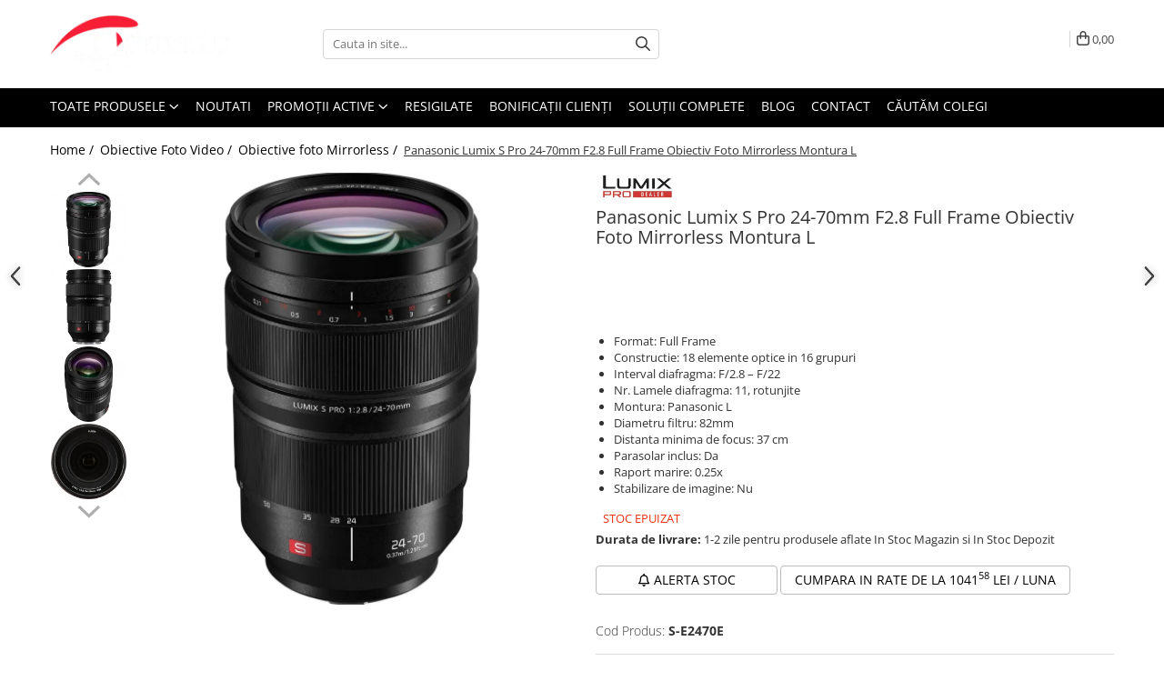

--- FILE ---
content_type: text/html; charset=UTF-8
request_url: https://www.photosetup.ro/obiective-foto-mirrorless/panasonic-lumix-s-pro-24-70.html
body_size: 95850
content:
<!DOCTYPE html>

<html lang="ro-ro">

	<head>
		<meta charset="UTF-8">

		<script src="https://op.gomagcdn.ro/themes/fashion/js/lazysizes.min.js?v=10181343-4.242" async=""></script>

		<script>
			function g_js(callbk){typeof callbk === 'function' ? window.addEventListener("DOMContentLoaded", callbk, false) : false;}
		</script>

					<link rel="icon" sizes="48x48" href="https://op.gomagcdn.ro/domains/photosetup.ro/files/favicon/favicon.png">
			<link rel="apple-touch-icon" sizes="180x180" href="https://op.gomagcdn.ro/domains/photosetup.ro/files/favicon/favicon.png">
		
		<style>
			/*body.loading{overflow:hidden;}
			body.loading #wrapper{opacity: 0;visibility: hidden;}
			body #wrapper{opacity: 1;visibility: visible;transition:all .1s ease-out;}*/

			.main-header .main-menu{min-height:43px;}
			.-g-hide{visibility:hidden;opacity:0;}

							.-g-product-box-prp-price{font-weight: 400;display: block;font-size: 11px!important;min-height: 15px;margin: 2px 0 0;}
				.-g-product-box-prp-price-lowest{font-weight: 400;font-size: 11px!important;line-height: 1.2;min-height: 15px;margin: 2px 0 8px;}
				.-g-product-prp-price-lowest{font-weight: 400;font-size: 12px!important;line-height: 1.2;min-height: 15px;margin: 2px 0 10px;}
				.-g-product-prp-price{display: block;height: 22px;font-size:13px!important;color: #333;}
					</style>
					<link rel="preconnect" href="https://fonts.googleapis.com" >
					<link rel="preconnect" href="https://fonts.gstatic.com" crossorigin>
		
		<link rel="preconnect" href="https://op.gomagcdn.ro"><link rel="dns-prefetch" href="https://fonts.googleapis.com" /><link rel="dns-prefetch" href="https://fonts.gstatic.com" /><link rel="dns-prefetch" href="https://connect.facebook.net" /><link rel="dns-prefetch" href="https://www.facebook.com" /><link rel="dns-prefetch" href="https://event.2performant.com" /><link rel="dns-prefetch" href="https://www.googletagmanager.com" /><link rel="dns-prefetch" href="https://static.hotjar.com" /><link rel="dns-prefetch" href="https://googleads.g.doubleclick.net" />

					<link rel="preload" as="style" href="https://fonts.googleapis.com/css2?family=Jost:wght@200;300;400;500;600;700&display=swap" fetchpriority="high" onload="this.onload=null;this.rel='stylesheet'" crossorigin>
		
		<link rel="preload" href="https://op.gomagcdn.ro/themes/fashion/js/plugins.js?v=10181343-4.242" as="script">

					<link rel="preload" href="https://op.gomagcdn.ro/domains/photosetup.ro/themes/fashion/js/custom.js?1756107033" as="script">
		
					<link rel="preload" href="https://www.photosetup.ro/theme/default.js?v=41762456433" as="script">
				
		<link rel="preload" href="https://op.gomagcdn.ro/themes/fashion/js/dev.js?v=10181343-4.242" as="script">

					<noscript>
				<link rel="stylesheet" href="https://fonts.googleapis.com/css2?family=Jost:wght@200;300;400;500;600;700&display=swap">
			</noscript>
		
					<link rel="stylesheet" href="https://op.gomagcdn.ro/themes/fashion/css/main-min-v2.css?v=10181343-4.242-1" data-values='{"blockScripts": "1"}'>
		
					<link rel="stylesheet" href="https://www.photosetup.ro/theme/default.css?v=41762456433">
		
						<link rel="stylesheet" href="https://op.gomagcdn.ro/themes/fashion/css/dev-style.css?v=10181343-4.242-1">
		
		
		
		<link rel="alternate" hreflang="x-default" href="https://www.photosetup.ro/obiective-foto-video/panasonic-lumix-s-pro-24-70.html">
									<!-- Global site tag (gtag.js) - Google Ads: 775317908 -->
<script async src="https://www.googletagmanager.com/gtag/js?id=AW-775317908"></script>
<script>
  window.dataLayer = window.dataLayer || [];
  function gtag(){dataLayer.push(arguments);}
  gtag('js', new Date());

  gtag('config', 'AW-775317908');
</script><!-- Google Tag Manager -->
<script>(function(w,d,s,l,i){w[l]=w[l]||[];w[l].push({'gtm.start':
new Date().getTime(),event:'gtm.js'});var f=d.getElementsByTagName(s)[0],
j=d.createElement(s),dl=l!='dataLayer'?'&l='+l:'';j.async=true;j.src=
'https://www.googletagmanager.com/gtm.js?id='+i+dl;f.parentNode.insertBefore(j,f);
})(window,document,'script','dataLayer','GTM-MGXCQ4');</script>
<!-- End Google Tag Manager --> <script src="https://cdn.userway.org/widget.js" data-account="5wJGcBwd0j"></script>					
		<meta name="expires" content="never">
		<meta name="revisit-after" content="1 days">
					<meta name="author" content="Gomag">
				<title>Panasonic 24-70mm f2.8 Lumix S Pro Obiectiv Foto Full Frame Mirrorless Montura L</title>


					<meta name="robots" content="index,follow" />
						
		<meta name="description" content="Panasonic 24-70mm f2.8 Lumix S Pro Obiectiv Foto Full Frame Mirrorless Montura L
Panasonic 24-70mm  - O abordare fara compromisuri a creativitatii

Diafragma maxim deschisa F2.8 pe intreaga plaja focala ofera imaginilor un bokeh expresiv, obiectivul Panasonic 24-70mm f/2.8 Lumix S Pro dispune de un sistem cu focalizare dubla, cu un motor liniar si un motor tip pas cu pas, control al focalizarii automate la 480 cps ajuta fotografii sa surprinda orice moment. Deoarece respecta standarde inalte de productie LEICA,Panasonic 24-70mm ofera o rezolutie uimitoare la orice distanta focala si in intregul cadru, ceea ce le face o alegere de calitate si fara compromisuri pentru sistemele de camere foto tip full frame mirrorless.">
		<meta class="viewport" name="viewport" content="width=device-width, initial-scale=1.0, user-scalable=no">
							<meta property="og:description" content="   Format: Full Frame   Constructie: 18 elemente optice in 16 grupuri   Interval diafragma: F/2.8 – F/22   Nr. Lamele diafragma: 11, rotunjite   Montura: Panasonic L   Diametru filtru: 82mm   Distanta minima de focus: 37 cm   Parasolar inclus: Da   Raport marire: 0.25x   Stabilizare de imagine: Nu  "/>
							<meta property="og:image" content="https://op.gomagcdn.ro/domains/photosetup.ro/files/product/large/1-5237-4762.jpg"/>
															<link rel="canonical" href="https://www.photosetup.ro/obiective-foto-video/panasonic-lumix-s-pro-24-70.html" />
			<meta property="og:url" content="https://www.photosetup.ro/obiective-foto-video/panasonic-lumix-s-pro-24-70.html"/>
						
		<meta name="distribution" content="Global">
		<meta name="owner" content="www.photosetup.ro">
		<meta name="publisher" content="www.photosetup.ro">
		<meta name="rating" content="General">
		<meta name="copyright" content="Copyright www.photosetup.ro 2026. All rights reserved">
		<link rel="search" href="https://www.photosetup.ro/opensearch.ro.xml" type="application/opensearchdescription+xml" title="Cautare"/>

		
							<script src="https://op.gomagcdn.ro/themes/fashion/js/jquery-2.1.4.min.js"></script>
			<script defer src="https://op.gomagcdn.ro/themes/fashion/js/jquery.autocomplete.js?v=20181023"></script>
			<script src="https://op.gomagcdn.ro/themes/fashion/js/gomag.config.js?v=10181343-4.242"></script>
			<script src="https://op.gomagcdn.ro/themes/fashion/js/gomag.js?v=10181343-4.242"></script>
		
													<script>
$.Gomag.bind('User/Data/AffiliateMarketing/HideTrafiLeak', function(event, data){

    //hide tawk.to widget
	Tawk_API = Tawk_API || {};
	Tawk_API.onBeforeLoad = function(){
		Tawk_API.hideWidget();
	};
});
</script><script>
	var items = [];

	items.push(
		{
			id		:'S-E2470E',
			name	:'Panasonic Lumix S Pro 24-70mm F2.8 Full Frame Obiectiv Foto Mirrorless Montura L',
			brand	:'Panasonic',
			category:'Obiective foto Mirrorless',
			price	:12499.0000,
			google_business_vertical: 'retail'
		}
	);

	gtag('event', 'view_item', {
		items: [items],
		currency: "Lei",
		value: "12499.0000",
		send_to: 'AW-775317908'
	});
		gtag('event', 'page_view', {
		send_to: 'AW-775317908',
		value: 12499.0000,
		items: [{
			id: 'S-E2470E',
			google_business_vertical: 'retail'
		}]
		});
	</script><script>	
	$(document).ready(function(){
		
		$(document).on('click', $GomagConfig.cartSummaryItemRemoveButton, function() {
			var productId = $(this).attr("data-product");
			var productSku = $(this).attr("data-productsku");
			var productPrice = $(this).attr("data-productprice");
			var productQty = $(this).attr("data-qty");
			
			gtag('event', 'remove_from_cart', {
					send_to	: 'AW-775317908',
					value	: parseFloat(productQty) * parseFloat(productPrice),
					items:[{
						id		: productSku,
						quantity: productQty,
						price	: productPrice		 
				}]
			})
			
		})
	
		$(document).on('click', $GomagConfig.checkoutItemRemoveButton, function() {
			
			var itemKey = $(this).attr('id').replace('__checkoutItemRemove','');
			var productId = $(this).data("product");
			var productSku = $(this).attr("productsku");
			var productPrice = $(this).attr("productprice");
			var productQty = $('#quantityToAdd_'+itemKey).val();
			
			gtag('event', 'remove_from_cart', {
				send_to	: 'AW-775317908',
				value	: parseFloat(productQty) * parseFloat(productPrice),
				items	:[{
					id		: productSku,
					quantity: productQty,
					price	: productPrice
				}]
			})
			
		})
	});		
	
</script>
<!-- Global site tag (gtag.js) - Google Analytics -->
<script async src="https://www.googletagmanager.com/gtag/js?id=G-HN4JCJN4SZ"></script>
	<script>
 window.dataLayer = window.dataLayer || [];
  function gtag(){dataLayer.push(arguments);}
    var cookieValue = '';
  var name = 'g_c_consent' + "=";
  var decodedCookie = decodeURIComponent(document.cookie);
  var ca = decodedCookie.split(';');
  for(var i = 0; i <ca.length; i++) {
	var c = ca[i];
	while (c.charAt(0) == ' ') {
	  c = c.substring(1);
	}
	if (c.indexOf(name) == 0) {
	  cookieValue = c.substring(name.length, c.length);
	}
  }



if(cookieValue == ''){
	gtag('consent', 'default', {
	  'ad_storage': 'denied',
	  'ad_user_data': 'denied',
	  'ad_personalization': 'denied',
	  'analytics_storage': 'denied',
	  'personalization_storage': 'denied',
	  'functionality_storage': 'denied',
	  'security_storage': 'denied'
	});
	} else if(cookieValue != '-1'){


			gtag('consent', 'default', {
			'ad_storage': 'granted',
			'ad_user_data': 'granted',
			'ad_personalization': 'granted',
			'analytics_storage': 'granted',
			'personalization_storage': 'granted',
			'functionality_storage': 'granted',
			'security_storage': 'granted'
		});
	} else {
	 gtag('consent', 'default', {
		  'ad_storage': 'denied',
		  'ad_user_data': 'denied',
		  'ad_personalization': 'denied',
		  'analytics_storage': 'denied',
			'personalization_storage': 'denied',
			'functionality_storage': 'denied',
			'security_storage': 'denied'
		});

		 }
</script>
<script>

	
  gtag('js', new Date());

 
$.Gomag.bind('Cookie/Policy/Consent/Denied', function(){
	gtag('consent', 'update', {
		  'ad_storage': 'denied',
		  'ad_user_data': 'denied',
		  'ad_personalization': 'denied',
		  'analytics_storage': 'denied',
			'personalization_storage': 'denied',
			'functionality_storage': 'denied',
			'security_storage': 'denied'
		});
		})
$.Gomag.bind('Cookie/Policy/Consent/Granted', function(){
	gtag('consent', 'update', {
		  'ad_storage': 'granted',
		  'ad_user_data': 'granted',
		  'ad_personalization': 'granted',
		  'analytics_storage': 'granted',
			'personalization_storage': 'granted',
			'functionality_storage': 'granted',
			'security_storage': 'granted'
		});
		})
  gtag('config', 'G-HN4JCJN4SZ', {allow_enhanced_conversions: true });
</script>
<script>
	function gaBuildProductVariant(product)
	{
		let _return = '';
		if(product.version != undefined)
		{
			$.each(product.version, function(i, a){
				_return += (_return == '' ? '' : ', ')+a.value;
			})
		}
		return _return;
	}

</script>
<script>
	$.Gomag.bind('Product/Add/To/Cart/After/Listing', function gaProductAddToCartLV4(event, data) {
		if(data.product !== undefined) {
			var gaProduct = false;
			if(typeof(gaProducts) != 'undefined' && gaProducts[data.product.id] != undefined)
			{
				gaProduct = gaProducts[data.product.id];

			}

			if(gaProduct == false)
			{
				gaProduct = {};
				gaProduct.item_id = data.product.id;
				gaProduct.currency = data.product.currency ? (String(data.product.currency).toLowerCase() == 'lei' ? 'RON' : data.product.currency) : 'RON';
				gaProduct.item_name =  data.product.name ;
				gaProduct.item_variant= gaBuildProductVariant(data.product);
				gaProduct.item_brand = data.product.brand;
				gaProduct.item_category = data.product.category;

			}

			gaProduct.price = parseFloat(data.product.price).toFixed(2);
			gaProduct.quantity = data.product.productQuantity;
			gtag("event", "add_to_cart", {
				currency: gaProduct.currency,
				value: parseFloat(gaProduct.price) * parseFloat(gaProduct.quantity),
				items: [
					gaProduct
				]
			});

		}
	})
	$.Gomag.bind('Product/Add/To/Cart/After/Details', function gaProductAddToCartDV4(event, data){

		if(data.product !== undefined){

			var gaProduct = false;
			if(
				typeof(gaProducts) != 'undefined'
				&&
				gaProducts[data.product.id] != undefined
			)
			{
				var gaProduct = gaProducts[data.product.id];
			}

			if(gaProduct == false)
			{
				gaProduct = {};
				gaProduct.item_id = data.product.id;
				gaProduct.currency = data.product.currency ? (String(data.product.currency).toLowerCase() == 'lei' ? 'RON' : data.product.currency) : 'RON';
				gaProduct.item_name =  data.product.name ;
				gaProduct.item_variant= gaBuildProductVariant(data.product);
				gaProduct.item_brand = data.product.brand;
				gaProduct.item_category = data.product.category;

			}

			gaProduct.price = parseFloat(data.product.price).toFixed(2);
			gaProduct.quantity = data.product.productQuantity;


			gtag("event", "add_to_cart", {
			  currency: gaProduct.currency,
			  value: parseFloat(gaProduct.price) * parseFloat(gaProduct.quantity),
			  items: [
				gaProduct
			  ]
			});
        }

	})
	 $.Gomag.bind('Product/Remove/From/Cart', function gaProductRemovedFromCartV4(event, data){
		var envData = $.Gomag.getEnvData();
		var products = envData.products;

		if(data.data.product !== undefined && products[data.data.product] !== undefined){


			var dataProduct = products[data.data.product];


			gaProduct = {};
			gaProduct.item_id = dataProduct.id;

			gaProduct.item_name =   dataProduct.name ;
			gaProduct.currency = dataProduct.currency ? (String(dataProduct.currency).toLowerCase() == 'lei' ? 'RON' : dataProduct.currency) : 'RON';
			gaProduct.item_category = dataProduct.category;
			gaProduct.item_brand = dataProduct.brand;
			gaProduct.price = parseFloat(dataProduct.price).toFixed(2);
			gaProduct.quantity = data.data.quantity;
			gaProduct.item_variant= gaBuildProductVariant(dataProduct);
			gtag("event", "remove_from_cart", {
			  currency: gaProduct.currency,
			  value: parseFloat(gaProduct.price) * parseFloat(gaProduct.quantity),
			  items: [
				gaProduct
			  ]
			});
        }

	});

	 $.Gomag.bind('Cart/Quantity/Update', function gaCartQuantityUpdateV4(event, data){
		var envData = $.Gomag.getEnvData();
		var products = envData.products;
		if(!data.data.finalQuantity || !data.data.initialQuantity)
		{
			return false;
		}
		var dataProduct = products[data.data.product];
		if(dataProduct == undefined)
		{
			return false;
		}

		gaProduct = {};
		gaProduct.item_id = dataProduct.id;
		gaProduct.currency = dataProduct.currency ? (String(dataProduct.currency).toLowerCase() == 'lei' ? 'RON' : dataProduct.currency) : 'RON';
		gaProduct.item_name =  dataProduct.name ;

		gaProduct.item_category = dataProduct.category;
		gaProduct.item_brand = dataProduct.brand;
		gaProduct.price = parseFloat(dataProduct.price).toFixed(2);
		gaProduct.item_variant= gaBuildProductVariant(dataProduct);
		if(parseFloat(data.data.initialQuantity) < parseFloat(data.data.finalQuantity))
		{
			var quantity = parseFloat(data.data.finalQuantity) - parseFloat(data.data.initialQuantity);
			gaProduct.quantity = quantity;

			gtag("event", "add_to_cart", {
			  currency: gaProduct.currency,
			  value: parseFloat(gaProduct.price) * parseFloat(gaProduct.quantity),
			  items: [
				gaProduct
			  ]
			});
		}
		else if(parseFloat(data.data.initialQuantity) > parseFloat(data.data.finalQuantity))
		{
			var quantity = parseFloat(data.data.initialQuantity) - parseFloat(data.data.finalQuantity);
			gaProduct.quantity = quantity;
			gtag("event", "remove_from_cart", {
			  currency: gaProduct.currency,
			  value: parseFloat(gaProduct.price) * parseFloat(gaProduct.quantity),
			  items: [
				gaProduct
			  ]
			});
		}

	});

</script>
<script>
        (function(d, s, i) {
            var f = d.getElementsByTagName(s)[0], j = d.createElement(s);
            j.async = true;
            j.src = "https://t.themarketer.com/t/j/" + i;
            f.parentNode.insertBefore(j, f);
        })(document, "script", "N0K4CGYI");
    </script><script>
function gmsc(name, value)
{
	if(value != undefined && value)
	{
		var expires = new Date();
		expires.setTime(expires.getTime() + parseInt(3600*24*1000*90));
		document.cookie = encodeURIComponent(name) + "=" + encodeURIComponent(value) + '; expires='+ expires.toUTCString() + "; path=/";
	}
}
let gmqs = window.location.search;
let gmup = new URLSearchParams(gmqs);
gmsc('g_sc', gmup.get('shop_campaign'));
gmsc('shop_utm_campaign', gmup.get('utm_campaign'));
gmsc('shop_utm_medium', gmup.get('utm_medium'));
gmsc('shop_utm_source', gmup.get('utm_source'));
</script><script>
    (function (w, d, s, o, t, r) {
        w.__aqpxConfig = {
            platform: 'gomag',
            appId: 1127,
            debugMode: false,
            dataLayer: 'dataLayerAq',
            events: ['default', 'default_consent', 'view_item', 'add_to_cart', 'remove_from_cart', 'add_to_wishlist', 'purchase', 'begin_checkout', 'view_cart', 'view_item_list']
        };
        w.__aqpxQueue = w.__aqpxQueue || [];
        w.AQPX = w.AQPX || function () { w.__aqpxQueue.push(arguments) };
        t = d.createElement(s);
        r = d.getElementsByTagName(s)[0];
        t.async = 1;
        t.src = o;
        r.parentNode.insertBefore(t, r);
    })(window, document, 'script', '//cdn.aqurate.ai/pixel/js/aqpx.min.js#latest-generation');
</script><script defer src='https://attr-2p.com/58758f8b3/clc/1.js'></script><!-- Facebook Pixel Code -->
				<script>
				!function(f,b,e,v,n,t,s){if(f.fbq)return;n=f.fbq=function(){n.callMethod?
				n.callMethod.apply(n,arguments):n.queue.push(arguments)};if(!f._fbq)f._fbq=n;
				n.push=n;n.loaded=!0;n.version="2.0";n.queue=[];t=b.createElement(e);t.async=!0;
				t.src=v;s=b.getElementsByTagName(e)[0];s.parentNode.insertBefore(t,s)}(window,
				document,"script","//connect.facebook.net/en_US/fbevents.js");

				fbq("init", "290936338231831");
				fbq("track", "PageView");</script>
				<!-- End Facebook Pixel Code -->
				<script>
				$.Gomag.bind('User/Ajax/Data/Loaded', function(event, data){
					if(data != undefined && data.data != undefined)
					{
						var eventData = data.data;
						if(eventData.facebookUserData != undefined)
						{
							$('body').append(eventData.facebookUserData);
						}
					}
				})
				</script>
				<meta name="facebook-domain-verification" content="mqcx219zggtkd7z9ur6armt58t6aav" /><script>
	$.Gomag.bind('Product/Add/To/Cart/After/Listing', function(event, data){
		if(data.product !== undefined){
			gtag('event', 'add_to_cart', {
				send_to	: 'AW-775317908',
				value	: parseFloat(data.product.productQuantity) * parseFloat(data.product.price),
				items	:[{
					id		: data.product.sku,
					name	: data.product.name,
					brand	: data.product.brand,
					category: data.product.category,
					quantity: data.product.productQuantity,
					price	: data.product.price
				 
			}]
		   })
        }
	})
	$.Gomag.bind('Product/Add/To/Cart/After/Details', function(event, data){
		
		if(data.product !== undefined){
			gtag('event', 'add_to_cart', {
				send_to: 'AW-775317908',
				value: parseFloat(data.product.productQuantity) * parseFloat(data.product.price),
				items: [{
					id: data.product.sku,
					name		: data.product.name,
					brand		: data.product.brand,
					category	: data.product.category,
					quantity	: data.product.productQuantity,
					price		: data.product.price
				}]	
			})
		}
	})
   
</script><!-- Hotjar Tracking Code for https://www.photosetup.ro/ -->
<script>
    (function(h,o,t,j,a,r){
        h.hj=h.hj||function(){(h.hj.q=h.hj.q||[]).push(arguments)};
        h._hjSettings={hjid:1634934,hjsv:6};
        a=o.getElementsByTagName('head')[0];
        r=o.createElement('script');r.async=1;
        r.src=t+h._hjSettings.hjid+j+h._hjSettings.hjsv;
        a.appendChild(r);
    })(window,document,'https://static.hotjar.com/c/hotjar-','.js?sv=');
</script> <meta name="google-site-verification" content="j0h6PUY2R0aFjcM-YWjyI7u-9j7P7zaAxO1pvlp45Xc" />					
		
	</head>

	<body class="" style="">

		<script >
			function _addCss(url, attribute, value, loaded){
				var _s = document.createElement('link');
				_s.rel = 'stylesheet';
				_s.href = url;
				_s.type = 'text/css';
				if(attribute)
				{
					_s.setAttribute(attribute, value)
				}
				if(loaded){
					_s.onload = function(){
						var dom = document.getElementsByTagName('body')[0];
						//dom.classList.remove('loading');
					}
				}
				var _st = document.getElementsByTagName('link')[0];
				_st.parentNode.insertBefore(_s, _st);
			}
			//_addCss('https://fonts.googleapis.com/css2?family=Open+Sans:ital,wght@0,300;0,400;0,600;0,700;1,300;1,400&display=swap');
			_addCss('https://op.gomagcdn.ro/themes/_fonts/Open-Sans.css');

		</script>
		<script>
				/*setTimeout(
				  function()
				  {
				   document.getElementsByTagName('body')[0].classList.remove('loading');
				  }, 1000);*/
		</script>
									<script>
	$(document).ready(function(){
		
		$('.__retargetingAddToCartSelector').on('click', function() {
			
			window._vteq = window._vteq || [];
			window._vteq.push({
				'addtocart': {
					'itemId': "s-e2470e"
				}
			});
		});
		
	});	
	
	
	
</script>

<script>
	$(document).ready(function(){
		
		$('.addToWishlist').on('click', function() {
			window._vteq = window._vteq || [];
			window._vteq.push({
				'addtowishlist': {
					'itemId': "s-e2470e"
				}
			});
		});
		
	});	
	
	
	
</script>

<script>
	window._vteq = window._vteq || [];
	window._vteq.push({
        'viewitem': {
            'itemId': "s-e2470e"
        }
    });
	
</script>

<script>
	(function(){
		var d = '582';
		var fl = function (u) {
			var l = document.createElement('script'); l.type = 'text/javascript'; l.async = true; l.src = u;
			var s = document.getElementsByTagName('script')[0];
			s.parentNode.insertBefore(l, s);
		};
		fl ("https://files2.vtcdn.net/" + d + "/loader.min.js");
		window._vteq = window._vteq || [];
		setTimeout(function(){if (!window._vtsdk) {fl ("https://files1.vtcdn.net/" + d + "/loader.min.js");}}, 1500);
		})();
</script><!-- Google Tag Manager (noscript) -->
<noscript><iframe src="https://www.googletagmanager.com/ns.html?id=GTM-MGXCQ4"
height="0" width="0" style="display:none;visibility:hidden"></iframe></noscript>
<!-- End Google Tag Manager (noscript) -->					
		
		<div id="wrapper">
			<!-- BLOCK:7ebdf19b48a37f91b0b1cd71382f7f57 start -->
<div id="_cartSummary" class="hide"></div>

<script >
	$(document).ready(function() {

		$(document).on('keypress', '.-g-input-loader', function(){
			$(this).addClass('-g-input-loading');
		})

		$.Gomag.bind('Product/Add/To/Cart/After', function(eventResponse, properties)
		{
									var data = JSON.parse(properties.data);
			$('.q-cart').html(data.quantity);
			if(parseFloat(data.quantity) > 0)
			{
				$('.q-cart').removeClass('hide');
			}
			else
			{
				$('.q-cart').addClass('hide');
			}
			$('.cartPrice').html(data.subtotal + ' ' + data.currency);
			$('.cartProductCount').html(data.quantity);


		})
		$('#_cartSummary').on('updateCart', function(event, cart) {
			var t = $(this);

			$.get('https://www.photosetup.ro/cart-update', {
				cart: cart
			}, function(data) {

				$('.q-cart').html(data.quantity);
				if(parseFloat(data.quantity) > 0)
				{
					$('.q-cart').removeClass('hide');
				}
				else
				{
					$('.q-cart').addClass('hide');
				}
				$('.cartPrice').html(data.subtotal + ' ' + data.currency);
				$('.cartProductCount').html(data.quantity);
			}, 'json');
			window.ga = window.ga || function() {
				(ga.q = ga.q || []).push(arguments)
			};
			ga('send', 'event', 'Buton', 'Click', 'Adauga_Cos');
		});

		if(window.gtag_report_conversion) {
			$(document).on("click", 'li.phone-m', function() {
				var phoneNo = $('li.phone-m').children( "a").attr('href');
				gtag_report_conversion(phoneNo);
			});

		}

	});
</script>



<header class="main-header container-bg clearfix" data-block="headerBlock">
	<div class="discount-tape container-h full -g-hide" id="_gomagHellobar"></div>

		
	<div class="top-head-bg container-h full">

		<div class="top-head container-h">
			<div class="row">
				<div class="col-md-3 col-sm-3 col-xs-5 logo-h">
					
	<a href="https://www.photosetup.ro" id="logo" data-pageId="2">
		<img src="https://op.gomagcdn.ro/domains/photosetup/files/company/untitled-214338293.png" fetchpriority="high" class="img-responsive" alt="Magazinul tau preferat pentru echipamente foto, video si audio" title="Magazinul tau preferat pentru echipamente foto, video si audio" width="200" height="50" style="width:auto;">
	</a>
				</div>
				<div class="col-md-4 col-sm-4 col-xs-7 main search-form-box">
					
<form name="search-form" class="search-form" action="https://www.photosetup.ro/produse" id="_searchFormMainHeader">

	<input id="_autocompleteSearchMainHeader" name="c" class="input-placeholder -g-input-loader" type="text" placeholder="Cauta in site..." aria-label="Search"  value="">
	<button id="_doSearch" class="search-button" aria-hidden="true">
		<i class="fa fa-search" aria-hidden="true"></i>
	</button>

				<script >
			$(document).ready(function() {

				$('#_autocompleteSearchMainHeader').autocomplete({
					serviceUrl: 'https://www.photosetup.ro/autocomplete',
					minChars: 2,
					deferRequestBy: 700,
					appendTo: '#_searchFormMainHeader',
					width: parseInt($('#_doSearch').offset().left) - parseInt($('#_autocompleteSearchMainHeader').offset().left),
					formatResult: function(suggestion, currentValue) {
						return suggestion.value;
					},
					onSelect: function(suggestion) {
						$(this).val(suggestion.data);
					},
					onSearchComplete: function(suggestion) {
						$(this).removeClass('-g-input-loading');
					}
				});
				$(document).on('click', '#_doSearch', function(e){
					e.preventDefault();
					if($('#_autocompleteSearchMainHeader').val() != '')
					{
						$('#_searchFormMainHeader').submit();
					}
				})
			});
		</script>
	

</form>
				</div>
				<div class="col-md-5 col-sm-5 acount-section">
					
<ul>
	<li class="search-m hide">
		<a href="#" class="-g-no-url" aria-label="Cauta in site..." data-pageId="">
			<i class="fa fa-search search-open" aria-hidden="true"></i>
			<i style="display:none" class="fa fa-times search-close" aria-hidden="true"></i>
		</a>
	</li>
	<li class="-g-user-icon -g-user-icon-empty">
			
	</li>
	
				<li class="contact-header">
			<a href="tel:0314256991" aria-label="Contacteaza-ne" data-pageId="3">
				<i class="fa fa-phone" aria-hidden="true"></i>
								<span>0314256991</span>
			</a>
		</li>
			<li class="wishlist-header hide">
		<a href="https://www.photosetup.ro/wishlist" aria-label="Wishlist" data-pageId="28">
			<span class="-g-wishlist-product-count -g-hide"></span>
			<i class="fa fa-heart-o" aria-hidden="true"></i>
			<span class="">Favorite</span>
		</a>
	</li>
	<li class="cart-header-btn cart">
		<a class="cart-drop _showCartHeader" href="https://www.photosetup.ro/cos-de-cumparaturi" aria-label="Cos de cumparaturi">
			<span class="q-cart hide">0</span>
			<i class="fa fa-shopping-bag" aria-hidden="true"></i>
			<span class="count cartPrice">0,00
				
			</span>
		</a>
					<div class="cart-dd  _cartShow cart-closed"></div>
			</li>

	</ul>

	<script>
		$(document).ready(function() {
			//Cart
							$('.cart').mouseenter(function() {
					$.Gomag.showCartSummary('div._cartShow');
				}).mouseleave(function() {
					$.Gomag.hideCartSummary('div._cartShow');
					$('div._cartShow').removeClass('cart-open');
				});
						$(document).on('click', '.dropdown-toggle', function() {
				window.location = $(this).attr('href');
			})
		})
	</script>

				</div>
			</div>
		</div>
	</div>


<div id="navigation">
	<nav id="main-menu" class="main-menu container-h full clearfix">
		<a href="#" class="menu-trg -g-no-url" title="Produse">
			<span>&nbsp;</span>
		</a>
		
<div class="container-h nav-menu-hh clearfix">

	<!-- BASE MENU -->
	<ul class="
			nav-menu base-menu
			
			
		">

		<li class="all-product-button menu-drop">
			<a class="" href="#mm-2">Toate Produsele <i class="fa fa-angle-down"></i></a>
			<div class="menu-dd">
				

	<ul class="FH">
			
		<li class="ifDrop __GomagMM ">
							<a
					href="https://www.photosetup.ro/aparate-foto"
					class="  "
					rel="  "
					
					title="Aparate Foto"
					data-Gomag=''
					data-block-name="mainMenuD0"
					data-pageId= "98"
					data-block="mainMenuD">
											<span class="list">Aparate Foto</span>
						<i class="fa fa-angle-right"></i>
				</a>

										<ul class="drop-list clearfix w100">
															<li class="image">
																	</li>
																																						<li class="fl">
										<div class="col">
											<p class="title">
												<a
												href="https://www.photosetup.ro/aparate-foto-mirrorless"
												class="title    "
												rel="  "
												
												title="Aparate foto Mirrorless"
												data-Gomag=''
												data-block-name="mainMenuD1"
												data-block="mainMenuD"
												data-pageId= "98"
												>
																										Aparate foto Mirrorless
												</a>
											</p>
																						
										</div>
									</li>
																																<li class="fl">
										<div class="col">
											<p class="title">
												<a
												href="https://www.photosetup.ro/aparate-foto-compact"
												class="title    "
												rel="  "
												
												title="Aparate foto compact"
												data-Gomag=''
												data-block-name="mainMenuD1"
												data-block="mainMenuD"
												data-pageId= "98"
												>
																										Aparate foto compact
												</a>
											</p>
																																															<a
														href="https://www.photosetup.ro/aparate-compact"
														rel="  "
														
														title="Aparate compact premium"
														class="    "
														data-Gomag=''
														data-block-name="mainMenuD2"
														data-block="mainMenuD"
														data-pageId=""
													>
																												<i class="fa fa-angle-right"></i>
														<span>Aparate compact premium</span>
													</a>
																							
										</div>
									</li>
																																<li class="fl">
										<div class="col">
											<p class="title">
												<a
												href="https://www.photosetup.ro/aparate-foto-instant"
												class="title    "
												rel="  "
												
												title="Aparate foto instant"
												data-Gomag=''
												data-block-name="mainMenuD1"
												data-block="mainMenuD"
												data-pageId= "98"
												>
																										Aparate foto instant
												</a>
											</p>
																						
										</div>
									</li>
																																<li class="fl">
										<div class="col">
											<p class="title">
												<a
												href="https://www.photosetup.ro/camera-burduf-cambo"
												class="title    "
												rel="  "
												
												title="Camera burduf Cambo"
												data-Gomag=''
												data-block-name="mainMenuD1"
												data-block="mainMenuD"
												data-pageId= "98"
												>
																										Camera burduf Cambo
												</a>
											</p>
																						
										</div>
									</li>
																																<li class="fl">
										<div class="col">
											<p class="title">
												<a
												href="https://www.photosetup.ro/fotografie-film"
												class="title    "
												rel="  "
												
												title="Fotografie pe film"
												data-Gomag=''
												data-block-name="mainMenuD1"
												data-block="mainMenuD"
												data-pageId= "98"
												>
																										Fotografie pe film
												</a>
											</p>
																																															<a
														href="https://www.photosetup.ro/aparate-foto-film"
														rel="  "
														
														title="Aparate pe film"
														class="    "
														data-Gomag=''
														data-block-name="mainMenuD2"
														data-block="mainMenuD"
														data-pageId=""
													>
																												<i class="fa fa-angle-right"></i>
														<span>Aparate pe film</span>
													</a>
																									<a
														href="https://www.photosetup.ro/filme-negativ"
														rel="  "
														
														title="Filme negativ"
														class="    "
														data-Gomag=''
														data-block-name="mainMenuD2"
														data-block="mainMenuD"
														data-pageId=""
													>
																												<i class="fa fa-angle-right"></i>
														<span>Filme negativ</span>
													</a>
																									<a
														href="https://www.photosetup.ro/solutii-developare"
														rel="  "
														
														title="Solutii developare"
														class="    "
														data-Gomag=''
														data-block-name="mainMenuD2"
														data-block="mainMenuD"
														data-pageId=""
													>
																												<i class="fa fa-angle-right"></i>
														<span>Solutii developare</span>
													</a>
																									<a
														href="https://www.photosetup.ro/hartie-foto"
														rel="  "
														
														title="Hartie fotografica"
														class="    "
														data-Gomag=''
														data-block-name="mainMenuD2"
														data-block="mainMenuD"
														data-pageId=""
													>
																												<i class="fa fa-angle-right"></i>
														<span>Hartie fotografica</span>
													</a>
																							
										</div>
									</li>
																													</ul>
									
		</li>
		
		<li class="ifDrop __GomagMM ">
							<a
					href="https://www.photosetup.ro/obiective-foto-video"
					class="  "
					rel="  "
					
					title="Obiective Foto Video"
					data-Gomag=''
					data-block-name="mainMenuD0"
					data-pageId= "98"
					data-block="mainMenuD">
											<span class="list">Obiective Foto Video</span>
						<i class="fa fa-angle-right"></i>
				</a>

										<ul class="drop-list clearfix w100">
															<li class="image">
																	</li>
																																						<li class="fl">
										<div class="col">
											<p class="title">
												<a
												href="https://www.photosetup.ro/obiective-foto-mirrorless"
												class="title    "
												rel="  "
												
												title="Obiective foto Mirrorless"
												data-Gomag=''
												data-block-name="mainMenuD1"
												data-block="mainMenuD"
												data-pageId= "98"
												>
																										Obiective foto Mirrorless
												</a>
											</p>
																						
										</div>
									</li>
																																<li class="fl">
										<div class="col">
											<p class="title">
												<a
												href="https://www.photosetup.ro/obiective-video"
												class="title    "
												rel="  "
												
												title="Obiective Cinematice"
												data-Gomag=''
												data-block-name="mainMenuD1"
												data-block="mainMenuD"
												data-pageId= "98"
												>
																										Obiective Cinematice
												</a>
											</p>
																						
										</div>
									</li>
																																<li class="fl">
										<div class="col">
											<p class="title">
												<a
												href="https://www.photosetup.ro/accesorii-obiective"
												class="title    "
												rel="  "
												
												title="Accesorii obiective"
												data-Gomag='{"image":"https:\/\/op.gomagcdn.ro\/domains\/photosetup.ro\/files\/category\/original\/dabc-photosetup_banner_mic_00-3183.jpg"}'
												data-block-name="mainMenuD1"
												data-block="mainMenuD"
												data-pageId= "98"
												>
																										Accesorii obiective
												</a>
											</p>
																																															<a
														href="https://www.photosetup.ro/teleconvertoare-foto"
														rel="  "
														
														title="Teleconvertoare"
														class="    "
														data-Gomag='{"image":"https:\/\/op.gomagcdn.ro\/domains\/photosetup.ro\/files\/category\/original\/7716-photosetup_banner_mic_00-3971.jpg"}'
														data-block-name="mainMenuD2"
														data-block="mainMenuD"
														data-pageId=""
													>
																												<i class="fa fa-angle-right"></i>
														<span>Teleconvertoare</span>
													</a>
																									<a
														href="https://www.photosetup.ro/alte-accesorii"
														rel="  "
														
														title="Alte accesorii"
														class="    "
														data-Gomag=''
														data-block-name="mainMenuD2"
														data-block="mainMenuD"
														data-pageId=""
													>
																												<i class="fa fa-angle-right"></i>
														<span>Alte accesorii</span>
													</a>
																									<a
														href="https://www.photosetup.ro/adaptoare"
														rel="  "
														
														title="Adaptoare obiective"
														class="    "
														data-Gomag=''
														data-block-name="mainMenuD2"
														data-block="mainMenuD"
														data-pageId=""
													>
																												<i class="fa fa-angle-right"></i>
														<span>Adaptoare obiective</span>
													</a>
																							
										</div>
									</li>
																													</ul>
									
		</li>
		
		<li class="ifDrop __GomagMM ">
							<a
					href="https://www.photosetup.ro/accesorii-foto"
					class="  "
					rel="  "
					
					title="Accesorii aparate foto"
					data-Gomag=''
					data-block-name="mainMenuD0"
					data-pageId= "98"
					data-block="mainMenuD">
											<span class="list">Accesorii aparate foto</span>
						<i class="fa fa-angle-right"></i>
				</a>

										<ul class="drop-list clearfix w100">
															<li class="image">
																	</li>
																																						<li class="fl">
										<div class="col">
											<p class="title">
												<a
												href="https://www.photosetup.ro/genti-si-rucsacuri-foto"
												class="title    "
												rel="  "
												
												title="Genti si rucsacuri foto"
												data-Gomag='{"image":"https:\/\/op.gomagcdn.ro\/domains\/photosetup.ro\/files\/category\/original\/dabc-photosetup_banner_mic_00-1796.jpg"}'
												data-block-name="mainMenuD1"
												data-block="mainMenuD"
												data-pageId= "98"
												>
																										Genti si rucsacuri foto
												</a>
											</p>
																																															<a
														href="https://www.photosetup.ro/rucsacuri-foto"
														rel="  "
														
														title="Rucsacuri"
														class="    "
														data-Gomag='{"image":"https:\/\/op.gomagcdn.ro\/domains\/photosetup.ro\/files\/category\/original\/7716-photosetup_banner_mic_00-3714.jpg"}'
														data-block-name="mainMenuD2"
														data-block="mainMenuD"
														data-pageId=""
													>
																												<i class="fa fa-angle-right"></i>
														<span>Rucsacuri</span>
													</a>
																									<a
														href="https://www.photosetup.ro/genti-foto-dslr"
														rel="  "
														
														title="Genti"
														class="    "
														data-Gomag='{"image":"https:\/\/op.gomagcdn.ro\/domains\/photosetup.ro\/files\/category\/original\/7716-photosetup_banner_mic_00-9529.jpg"}'
														data-block-name="mainMenuD2"
														data-block="mainMenuD"
														data-pageId=""
													>
																												<i class="fa fa-angle-right"></i>
														<span>Genti</span>
													</a>
																									<a
														href="https://www.photosetup.ro/huse-trepiede"
														rel="  "
														
														title="Huse trepiede si lumini"
														class="    "
														data-Gomag='{"image":"https:\/\/op.gomagcdn.ro\/domains\/photosetup.ro\/files\/category\/original\/7716-photosetup_banner_mic_00-2039.jpg"}'
														data-block-name="mainMenuD2"
														data-block="mainMenuD"
														data-pageId=""
													>
																												<i class="fa fa-angle-right"></i>
														<span>Huse trepiede si lumini</span>
													</a>
																									<a
														href="https://www.photosetup.ro/alte-tipuri-de-huse-si-genti"
														rel="  "
														
														title="Alte tipuri de huse"
														class="    "
														data-Gomag='{"image":"https:\/\/op.gomagcdn.ro\/domains\/photosetup.ro\/files\/category\/original\/7716-photosetup_banner_mic_00-2222.jpg"}'
														data-block-name="mainMenuD2"
														data-block="mainMenuD"
														data-pageId=""
													>
																												<i class="fa fa-angle-right"></i>
														<span>Alte tipuri de huse</span>
													</a>
																									<a
														href="https://www.photosetup.ro/curele-aparate-foto"
														rel="  "
														
														title="Curele camere foto"
														class="    "
														data-Gomag='{"image":"https:\/\/op.gomagcdn.ro\/domains\/photosetup.ro\/files\/category\/original\/7716-photosetup_banner_mic_00-4558.jpg"}'
														data-block-name="mainMenuD2"
														data-block="mainMenuD"
														data-pageId=""
													>
																												<i class="fa fa-angle-right"></i>
														<span>Curele camere foto</span>
													</a>
																							
										</div>
									</li>
																																<li class="fl">
										<div class="col">
											<p class="title">
												<a
												href="https://www.photosetup.ro/trepiede-foto"
												class="title    "
												rel="  "
												
												title="Trepiede si monopiede  foto"
												data-Gomag=''
												data-block-name="mainMenuD1"
												data-block="mainMenuD"
												data-pageId= "98"
												>
																										Trepiede si monopiede  foto
												</a>
											</p>
																																															<a
														href="https://www.photosetup.ro/trepiede"
														rel="  "
														
														title="Trepiede"
														class="    "
														data-Gomag=''
														data-block-name="mainMenuD2"
														data-block="mainMenuD"
														data-pageId=""
													>
																												<i class="fa fa-angle-right"></i>
														<span>Trepiede</span>
													</a>
																									<a
														href="https://www.photosetup.ro/minitrepiede"
														rel="  "
														
														title="Minitrepiede"
														class="    "
														data-Gomag=''
														data-block-name="mainMenuD2"
														data-block="mainMenuD"
														data-pageId=""
													>
																												<i class="fa fa-angle-right"></i>
														<span>Minitrepiede</span>
													</a>
																									<a
														href="https://www.photosetup.ro/capete-trepiede-foto"
														rel="  "
														
														title="Capete trepiede foto"
														class="    "
														data-Gomag='{"image":"https:\/\/op.gomagcdn.ro\/domains\/photosetup.ro\/files\/category\/original\/7716-photosetup_banner_mic_00-8232.jpg"}'
														data-block-name="mainMenuD2"
														data-block="mainMenuD"
														data-pageId=""
													>
																												<i class="fa fa-angle-right"></i>
														<span>Capete trepiede foto</span>
													</a>
																									<a
														href="https://www.photosetup.ro/placute-rapide-foto"
														rel="  "
														
														title="Accesorii diverese trepiede"
														class="    "
														data-Gomag=''
														data-block-name="mainMenuD2"
														data-block="mainMenuD"
														data-pageId=""
													>
																												<i class="fa fa-angle-right"></i>
														<span>Accesorii diverese trepiede</span>
													</a>
																									<a
														href="https://www.photosetup.ro/accesorii-si-piese-de-schimb"
														rel="  "
														
														title="Accesorii si piese de schimb"
														class="    "
														data-Gomag='{"image":"https:\/\/op.gomagcdn.ro\/domains\/photosetup.ro\/files\/category\/original\/7716-photosetup_banner_mic_00-6101.jpg"}'
														data-block-name="mainMenuD2"
														data-block="mainMenuD"
														data-pageId=""
													>
																												<i class="fa fa-angle-right"></i>
														<span>Accesorii si piese de schimb</span>
													</a>
																							
										</div>
									</li>
																																<li class="fl">
										<div class="col">
											<p class="title">
												<a
												href="https://www.photosetup.ro/blitz-uri-externe-patina"
												class="title    "
												rel="  "
												
												title="Blitz-uri externe"
												data-Gomag=''
												data-block-name="mainMenuD1"
												data-block="mainMenuD"
												data-pageId= "98"
												>
																										Blitz-uri externe
												</a>
											</p>
																																															<a
														href="https://www.photosetup.ro/blitz-uri-externe-pentru-dslr"
														rel="  "
														
														title="Blituri externe pentru aparate"
														class="    "
														data-Gomag='{"image":"https:\/\/op.gomagcdn.ro\/domains\/photosetup.ro\/files\/category\/original\/dabc-photosetup_banner_mic_00-9378.jpg"}'
														data-block-name="mainMenuD2"
														data-block="mainMenuD"
														data-pageId=""
													>
																												<i class="fa fa-angle-right"></i>
														<span>Blituri externe pentru aparate</span>
													</a>
																									<a
														href="https://www.photosetup.ro/modelatoare-pentru-blitz-uri"
														rel="  "
														
														title="Accesorii/Bounce"
														class="    "
														data-Gomag=''
														data-block-name="mainMenuD2"
														data-block="mainMenuD"
														data-pageId=""
													>
																												<i class="fa fa-angle-right"></i>
														<span>Accesorii/Bounce</span>
													</a>
																									<a
														href="https://www.photosetup.ro/accesorii-blitz-uri-externe"
														rel="  "
														
														title="Accesorii prindere"
														class="    "
														data-Gomag=''
														data-block-name="mainMenuD2"
														data-block="mainMenuD"
														data-pageId=""
													>
																												<i class="fa fa-angle-right"></i>
														<span>Accesorii prindere</span>
													</a>
																									<a
														href="https://www.photosetup.ro/declansatoare-blitz-uri-foto"
														rel="  "
														
														title="Declansatoare blitz-uri foto"
														class="    "
														data-Gomag='{"image":"https:\/\/op.gomagcdn.ro\/domains\/photosetup.ro\/files\/category\/original\/7716-photosetup_banner_mic_00-4939.jpg"}'
														data-block-name="mainMenuD2"
														data-block="mainMenuD"
														data-pageId=""
													>
																												<i class="fa fa-angle-right"></i>
														<span>Declansatoare blitz-uri foto</span>
													</a>
																							
										</div>
									</li>
																																<li class="fl">
										<div class="col">
											<p class="title">
												<a
												href="https://www.photosetup.ro/filtre-obiective"
												class="title    "
												rel="  "
												
												title="Filtre foto"
												data-Gomag='{"image":"https:\/\/op.gomagcdn.ro\/domains\/photosetup.ro\/files\/category\/original\/dabc-photosetup_banner_mic_00-8828.jpg"}'
												data-block-name="mainMenuD1"
												data-block="mainMenuD"
												data-pageId= "98"
												>
																										Filtre foto
												</a>
											</p>
																																															<a
														href="https://www.photosetup.ro/filtre-foto"
														rel="  "
														
														title="Filtre filet"
														class="    "
														data-Gomag=''
														data-block-name="mainMenuD2"
														data-block="mainMenuD"
														data-pageId=""
													>
																												<i class="fa fa-angle-right"></i>
														<span>Filtre filet</span>
													</a>
																									<a
														href="https://www.photosetup.ro/inele-reductie"
														rel="  "
														
														title="Inele reductie"
														class="    "
														data-Gomag=''
														data-block-name="mainMenuD2"
														data-block="mainMenuD"
														data-pageId=""
													>
																												<i class="fa fa-angle-right"></i>
														<span>Inele reductie</span>
													</a>
																									<a
														href="https://www.photosetup.ro/adaptoare-xume"
														rel="  "
														
														title="Suporturi magnetice"
														class="    "
														data-Gomag=''
														data-block-name="mainMenuD2"
														data-block="mainMenuD"
														data-pageId=""
													>
																												<i class="fa fa-angle-right"></i>
														<span>Suporturi magnetice</span>
													</a>
																									<a
														href="https://www.photosetup.ro/filtre-patrate"
														rel="  "
														
														title="Filtre patrate"
														class="    "
														data-Gomag=''
														data-block-name="mainMenuD2"
														data-block="mainMenuD"
														data-pageId=""
													>
																												<i class="fa fa-angle-right"></i>
														<span>Filtre patrate</span>
													</a>
																									<a
														href="https://www.photosetup.ro/accesorii-filtre"
														rel="  "
														
														title="Accesorii filtre"
														class="    "
														data-Gomag=''
														data-block-name="mainMenuD2"
														data-block="mainMenuD"
														data-pageId=""
													>
																												<i class="fa fa-angle-right"></i>
														<span>Accesorii filtre</span>
													</a>
																							
										</div>
									</li>
																																<li class="fl">
										<div class="col">
											<p class="title">
												<a
												href="https://www.photosetup.ro/grip-uri"
												class="title    "
												rel="  "
												
												title="Grip-uri"
												data-Gomag='{"image":"https:\/\/op.gomagcdn.ro\/domains\/photosetup.ro\/files\/category\/original\/7716-photosetup_banner_mic_00-4982.jpg"}'
												data-block-name="mainMenuD1"
												data-block="mainMenuD"
												data-pageId= "98"
												>
																										Grip-uri
												</a>
											</p>
																																															<a
														href="https://www.photosetup.ro/gripuri-aparate-foto"
														rel="  "
														
														title="Gripuri aparate foto"
														class="    "
														data-Gomag=''
														data-block-name="mainMenuD2"
														data-block="mainMenuD"
														data-pageId=""
													>
																												<i class="fa fa-angle-right"></i>
														<span>Gripuri aparate foto</span>
													</a>
																							
										</div>
									</li>
																																<li class="fl">
										<div class="col">
											<p class="title">
												<a
												href="https://www.photosetup.ro/acumulatori-si-incarcatoare"
												class="title    "
												rel="  "
												
												title="Acumulatori si incarcatoare"
												data-Gomag=''
												data-block-name="mainMenuD1"
												data-block="mainMenuD"
												data-pageId= "98"
												>
																										Acumulatori si incarcatoare
												</a>
											</p>
																																															<a
														href="https://www.photosetup.ro/acumulatori-dedicati"
														rel="  "
														
														title="Acumulatori dedicati"
														class="    "
														data-Gomag=''
														data-block-name="mainMenuD2"
														data-block="mainMenuD"
														data-pageId=""
													>
																												<i class="fa fa-angle-right"></i>
														<span>Acumulatori dedicati</span>
													</a>
																									<a
														href="https://www.photosetup.ro/acumulatori-si-incarcatoare-aa-aaa"
														rel="  "
														
														title="Acumulatori si incarcatoare AA/AAA"
														class="    "
														data-Gomag=''
														data-block-name="mainMenuD2"
														data-block="mainMenuD"
														data-pageId=""
													>
																												<i class="fa fa-angle-right"></i>
														<span>Acumulatori si incarcatoare AA/AAA</span>
													</a>
																									<a
														href="https://www.photosetup.ro/incarcatoare-dedicate"
														rel="  "
														
														title="Incarcatoare dedicate"
														class="    "
														data-Gomag=''
														data-block-name="mainMenuD2"
														data-block="mainMenuD"
														data-pageId=""
													>
																												<i class="fa fa-angle-right"></i>
														<span>Incarcatoare dedicate</span>
													</a>
																									<a
														href="https://www.photosetup.ro/alimentare-usb"
														rel="  "
														
														title="Alimentare USB"
														class="    "
														data-Gomag=''
														data-block-name="mainMenuD2"
														data-block="mainMenuD"
														data-pageId=""
													>
																												<i class="fa fa-angle-right"></i>
														<span>Alimentare USB</span>
													</a>
																									<a
														href="https://www.photosetup.ro/placute-incarcatoare-interschimbabile"
														rel="  "
														
														title="Placute incarcatoare interschimbabile"
														class="    "
														data-Gomag=''
														data-block-name="mainMenuD2"
														data-block="mainMenuD"
														data-pageId=""
													>
																												<i class="fa fa-angle-right"></i>
														<span>Placute incarcatoare interschimbabile</span>
													</a>
																							
										</div>
									</li>
																																<li class="fl">
										<div class="col">
											<p class="title">
												<a
												href="https://www.photosetup.ro/medii-de-stocare"
												class="title    "
												rel="  "
												
												title="Medii de stocare"
												data-Gomag=''
												data-block-name="mainMenuD1"
												data-block="mainMenuD"
												data-pageId= "98"
												>
																										Medii de stocare
												</a>
											</p>
																																															<a
														href="https://www.photosetup.ro/carduri-memorie"
														rel="  "
														
														title="Carduri memorie"
														class="    "
														data-Gomag=''
														data-block-name="mainMenuD2"
														data-block="mainMenuD"
														data-pageId=""
													>
																												<i class="fa fa-angle-right"></i>
														<span>Carduri memorie</span>
													</a>
																									<a
														href="https://www.photosetup.ro/cititoare-de-card"
														rel="  "
														
														title="Cititoare de card"
														class="    "
														data-Gomag=''
														data-block-name="mainMenuD2"
														data-block="mainMenuD"
														data-pageId=""
													>
																												<i class="fa fa-angle-right"></i>
														<span>Cititoare de card</span>
													</a>
																									<a
														href="https://www.photosetup.ro/memorii-externe"
														rel="  "
														
														title="Memorii externe"
														class="    "
														data-Gomag=''
														data-block-name="mainMenuD2"
														data-block="mainMenuD"
														data-pageId=""
													>
																												<i class="fa fa-angle-right"></i>
														<span>Memorii externe</span>
													</a>
																									<a
														href="https://www.photosetup.ro/protectii-card"
														rel="  "
														
														title="Protectii card"
														class="    "
														data-Gomag=''
														data-block-name="mainMenuD2"
														data-block="mainMenuD"
														data-pageId=""
													>
																												<i class="fa fa-angle-right"></i>
														<span>Protectii card</span>
													</a>
																							
										</div>
									</li>
																																<li class="fl">
										<div class="col">
											<p class="title">
												<a
												href="https://www.photosetup.ro/curatare-aparate-si-obiective"
												class="title    "
												rel="  "
												
												title="Curatare aparate si obiective"
												data-Gomag='{"image":"https:\/\/op.gomagcdn.ro\/domains\/photosetup.ro\/files\/category\/original\/7716-photosetup_banner_mic_00-1147.jpg"}'
												data-block-name="mainMenuD1"
												data-block="mainMenuD"
												data-pageId= "98"
												>
																										Curatare aparate si obiective
												</a>
											</p>
																																															<a
														href="https://www.photosetup.ro/solutii-de-curatare"
														rel="  "
														
														title="Solutii de curatare"
														class="    "
														data-Gomag=''
														data-block-name="mainMenuD2"
														data-block="mainMenuD"
														data-pageId=""
													>
																												<i class="fa fa-angle-right"></i>
														<span>Solutii de curatare</span>
													</a>
																									<a
														href="https://www.photosetup.ro/folii-ecrane-protectie"
														rel="  "
														
														title="Folii si ecrane protectie"
														class="    "
														data-Gomag=''
														data-block-name="mainMenuD2"
														data-block="mainMenuD"
														data-pageId=""
													>
																												<i class="fa fa-angle-right"></i>
														<span>Folii si ecrane protectie</span>
													</a>
																							
										</div>
									</li>
																																<li class="fl">
										<div class="col">
											<p class="title">
												<a
												href="https://www.photosetup.ro/alte-accesorii-telecomenzi"
												class="title    "
												rel="  "
												
												title="Alte accesorii"
												data-Gomag=''
												data-block-name="mainMenuD1"
												data-block="mainMenuD"
												data-pageId= "98"
												>
																										Alte accesorii
												</a>
											</p>
																																															<a
														href="https://www.photosetup.ro/telecomenzi"
														rel="  "
														
														title="Telecomenzi"
														class="    "
														data-Gomag='{"image":"https:\/\/op.gomagcdn.ro\/domains\/photosetup.ro\/files\/category\/original\/7716-photosetup_banner_mic_00-3551.jpg"}'
														data-block-name="mainMenuD2"
														data-block="mainMenuD"
														data-pageId=""
													>
																												<i class="fa fa-angle-right"></i>
														<span>Telecomenzi</span>
													</a>
																									<a
														href="https://www.photosetup.ro/protectie-lcd"
														rel="  "
														
														title="Protectii LCD"
														class="    "
														data-Gomag=''
														data-block-name="mainMenuD2"
														data-block="mainMenuD"
														data-pageId=""
													>
																												<i class="fa fa-angle-right"></i>
														<span>Protectii LCD</span>
													</a>
																									<a
														href="https://www.photosetup.ro/masina-fum"
														rel="  "
														
														title="Masina fum"
														class="    "
														data-Gomag=''
														data-block-name="mainMenuD2"
														data-block="mainMenuD"
														data-pageId=""
													>
																												<i class="fa fa-angle-right"></i>
														<span>Masina fum</span>
													</a>
																							
										</div>
									</li>
																													</ul>
									
		</li>
		
		<li class="ifDrop __GomagMM ">
							<a
					href="https://www.photosetup.ro/accesorii-de-studio"
					class="  "
					rel="  "
					
					title="Accesorii de studio"
					data-Gomag=''
					data-block-name="mainMenuD0"
					data-pageId= "98"
					data-block="mainMenuD">
											<span class="list">Accesorii de studio</span>
						<i class="fa fa-angle-right"></i>
				</a>

										<ul class="drop-list clearfix w100">
															<li class="image">
																	</li>
																																						<li class="fl">
										<div class="col">
											<p class="title">
												<a
												href="https://www.photosetup.ro/fundaluri-foto"
												class="title    "
												rel="  "
												
												title="Fundaluri foto video"
												data-Gomag='{"image":"https:\/\/op.gomagcdn.ro\/domains\/photosetup.ro\/files\/category\/original\/7716-photosetup_banner_mic_00-5119.jpg"}'
												data-block-name="mainMenuD1"
												data-block="mainMenuD"
												data-pageId= "98"
												>
																										Fundaluri foto video
												</a>
											</p>
																																															<a
														href="https://www.photosetup.ro/fundaluri-carton"
														rel="  "
														
														title="Fundaluri carton"
														class="    "
														data-Gomag=''
														data-block-name="mainMenuD2"
														data-block="mainMenuD"
														data-pageId=""
													>
																												<i class="fa fa-angle-right"></i>
														<span>Fundaluri carton</span>
													</a>
																									<a
														href="https://www.photosetup.ro/fundaluri-pliabile"
														rel="  "
														
														title="Fundaluri pliabile"
														class="    "
														data-Gomag=''
														data-block-name="mainMenuD2"
														data-block="mainMenuD"
														data-pageId=""
													>
																												<i class="fa fa-angle-right"></i>
														<span>Fundaluri pliabile</span>
													</a>
																									<a
														href="https://www.photosetup.ro/fundaluri-panoramice"
														rel="  "
														
														title="Fundaluri panoramice"
														class="    "
														data-Gomag=''
														data-block-name="mainMenuD2"
														data-block="mainMenuD"
														data-pageId=""
													>
																												<i class="fa fa-angle-right"></i>
														<span>Fundaluri panoramice</span>
													</a>
																									<a
														href="https://www.photosetup.ro/fundaluri-de-panza"
														rel="  "
														
														title="Fundaluri din panza"
														class="    "
														data-Gomag=''
														data-block-name="mainMenuD2"
														data-block="mainMenuD"
														data-pageId=""
													>
																												<i class="fa fa-angle-right"></i>
														<span>Fundaluri din panza</span>
													</a>
																									<a
														href="https://www.photosetup.ro/fundaluri-pvc"
														rel="  "
														
														title="Fundaluri PVC"
														class="    "
														data-Gomag=''
														data-block-name="mainMenuD2"
														data-block="mainMenuD"
														data-pageId=""
													>
																												<i class="fa fa-angle-right"></i>
														<span>Fundaluri PVC</span>
													</a>
																									<a
														href="https://www.photosetup.ro/fundaluri-vinil"
														rel="  "
														
														title="Fundaluri Vinil"
														class="    "
														data-Gomag=''
														data-block-name="mainMenuD2"
														data-block="mainMenuD"
														data-pageId=""
													>
																												<i class="fa fa-angle-right"></i>
														<span>Fundaluri Vinil</span>
													</a>
																									<a
														href="https://www.photosetup.ro/fundaluri-translucente"
														rel="  "
														
														title="Fundaluri translucente"
														class="    "
														data-Gomag=''
														data-block-name="mainMenuD2"
														data-block="mainMenuD"
														data-pageId=""
													>
																												<i class="fa fa-angle-right"></i>
														<span>Fundaluri translucente</span>
													</a>
																									<a
														href="https://www.photosetup.ro/suport-fundaluri"
														rel="  "
														
														title="Suport fundaluri"
														class="    "
														data-Gomag='{"image":"https:\/\/op.gomagcdn.ro\/domains\/photosetup.ro\/files\/category\/original\/7716-photosetup_banner_mic_00-6868.jpg"}'
														data-block-name="mainMenuD2"
														data-block="mainMenuD"
														data-pageId=""
													>
																												<i class="fa fa-angle-right"></i>
														<span>Suport fundaluri</span>
													</a>
																							
										</div>
									</li>
																																<li class="fl">
										<div class="col">
											<p class="title">
												<a
												href="https://www.photosetup.ro/stative-lumini"
												class="title    "
												rel="  "
												
												title="Stative lumini"
												data-Gomag=''
												data-block-name="mainMenuD1"
												data-block="mainMenuD"
												data-pageId= "98"
												>
																										Stative lumini
												</a>
											</p>
																																															<a
														href="https://www.photosetup.ro/stative"
														rel="  "
														
														title="Stative"
														class="    "
														data-Gomag=''
														data-block-name="mainMenuD2"
														data-block="mainMenuD"
														data-pageId=""
													>
																												<i class="fa fa-angle-right"></i>
														<span>Stative</span>
													</a>
																									<a
														href="https://www.photosetup.ro/cstand"
														rel="  "
														
														title="C-Stand"
														class="    "
														data-Gomag=''
														data-block-name="mainMenuD2"
														data-block="mainMenuD"
														data-pageId=""
													>
																												<i class="fa fa-angle-right"></i>
														<span>C-Stand</span>
													</a>
																									<a
														href="https://www.photosetup.ro/boom"
														rel="  "
														
														title="Stative Boom"
														class="    "
														data-Gomag=''
														data-block-name="mainMenuD2"
														data-block="mainMenuD"
														data-pageId=""
													>
																												<i class="fa fa-angle-right"></i>
														<span>Stative Boom</span>
													</a>
																									<a
														href="https://www.photosetup.ro/stative-coloana"
														rel="  "
														
														title="Stative coloana"
														class="    "
														data-Gomag=''
														data-block-name="mainMenuD2"
														data-block="mainMenuD"
														data-pageId=""
													>
																												<i class="fa fa-angle-right"></i>
														<span>Stative coloana</span>
													</a>
																							
										</div>
									</li>
																																<li class="fl">
										<div class="col">
											<p class="title">
												<a
												href="https://www.photosetup.ro/menghine-prinderi-brate-articulate"
												class="title    "
												rel="  "
												
												title="Menghine si brate articulate"
												data-Gomag=''
												data-block-name="mainMenuD1"
												data-block="mainMenuD"
												data-pageId= "98"
												>
																										Menghine si brate articulate
												</a>
											</p>
																																															<a
														href="https://www.photosetup.ro/brate-articulate"
														rel="  "
														
														title="Brate articulate"
														class="    "
														data-Gomag=''
														data-block-name="mainMenuD2"
														data-block="mainMenuD"
														data-pageId=""
													>
																												<i class="fa fa-angle-right"></i>
														<span>Brate articulate</span>
													</a>
																									<a
														href="https://www.photosetup.ro/prinderi-diverse"
														rel="  "
														
														title="Prinderi diverse"
														class="    "
														data-Gomag=''
														data-block-name="mainMenuD2"
														data-block="mainMenuD"
														data-pageId=""
													>
																												<i class="fa fa-angle-right"></i>
														<span>Prinderi diverse</span>
													</a>
																									<a
														href="https://www.photosetup.ro/suruburi"
														rel="  "
														
														title="Suruburi adaptor"
														class="    "
														data-Gomag=''
														data-block-name="mainMenuD2"
														data-block="mainMenuD"
														data-pageId=""
													>
																												<i class="fa fa-angle-right"></i>
														<span>Suruburi adaptor</span>
													</a>
																							
										</div>
									</li>
																																<li class="fl">
										<div class="col">
											<p class="title">
												<a
												href="https://www.photosetup.ro/foto-produs"
												class="title    "
												rel="  "
												
												title="Fotografie de produs"
												data-Gomag=''
												data-block-name="mainMenuD1"
												data-block="mainMenuD"
												data-pageId= "98"
												>
																										Fotografie de produs
												</a>
											</p>
																																															<a
														href="https://www.photosetup.ro/mese-foto"
														rel="  "
														
														title="Mese foto"
														class="    "
														data-Gomag=''
														data-block-name="mainMenuD2"
														data-block="mainMenuD"
														data-pageId=""
													>
																												<i class="fa fa-angle-right"></i>
														<span>Mese foto</span>
													</a>
																									<a
														href="https://www.photosetup.ro/cort-foto"
														rel="  "
														
														title="Corturi foto"
														class="    "
														data-Gomag='{"image":"https:\/\/op.gomagcdn.ro\/domains\/photosetup.ro\/files\/category\/original\/7716-photosetup_banner_mic_00-7999.jpg"}'
														data-block-name="mainMenuD2"
														data-block="mainMenuD"
														data-pageId=""
													>
																												<i class="fa fa-angle-right"></i>
														<span>Corturi foto</span>
													</a>
																							
										</div>
									</li>
																																<li class="fl">
										<div class="col">
											<p class="title">
												<a
												href="https://www.photosetup.ro/panouri-reflectorizante"
												class="title    "
												rel="  "
												
												title="Panouri si cadre"
												data-Gomag='{"image":"https:\/\/op.gomagcdn.ro\/domains\/photosetup.ro\/files\/category\/original\/7716-photosetup_banner_mic_00-4858.jpg"}'
												data-block-name="mainMenuD1"
												data-block="mainMenuD"
												data-pageId= "98"
												>
																										Panouri si cadre
												</a>
											</p>
																																															<a
														href="https://www.photosetup.ro/blende"
														rel="  "
														
														title="Blende"
														class="    "
														data-Gomag=''
														data-block-name="mainMenuD2"
														data-block="mainMenuD"
														data-pageId=""
													>
																												<i class="fa fa-angle-right"></i>
														<span>Blende</span>
													</a>
																									<a
														href="https://www.photosetup.ro/brate-blende"
														rel="  "
														
														title="Brate blende"
														class="    "
														data-Gomag=''
														data-block-name="mainMenuD2"
														data-block="mainMenuD"
														data-pageId=""
													>
																												<i class="fa fa-angle-right"></i>
														<span>Brate blende</span>
													</a>
																									<a
														href="https://www.photosetup.ro/cadre-si-panze"
														rel="  "
														
														title="Cadre si Panze"
														class="    "
														data-Gomag=''
														data-block-name="mainMenuD2"
														data-block="mainMenuD"
														data-pageId=""
													>
																												<i class="fa fa-angle-right"></i>
														<span>Cadre si Panze</span>
													</a>
																							
										</div>
									</li>
																																<li class="fl">
										<div class="col">
											<p class="title">
												<a
												href="https://www.photosetup.ro/editare"
												class="title    "
												rel="  "
												
												title="Editare"
												data-Gomag=''
												data-block-name="mainMenuD1"
												data-block="mainMenuD"
												data-pageId= "98"
												>
																										Editare
												</a>
											</p>
																																															<a
														href="https://www.photosetup.ro/calibrare"
														rel="  "
														
														title="Colorimetre"
														class="    "
														data-Gomag=''
														data-block-name="mainMenuD2"
														data-block="mainMenuD"
														data-pageId=""
													>
																												<i class="fa fa-angle-right"></i>
														<span>Colorimetre</span>
													</a>
																							
										</div>
									</li>
																																<li class="fl">
										<div class="col">
											<p class="title">
												<a
												href="https://www.photosetup.ro/imprimante-foto"
												class="title    "
												rel="  "
												
												title="Imprimante"
												data-Gomag=''
												data-block-name="mainMenuD1"
												data-block="mainMenuD"
												data-pageId= "98"
												>
																										Imprimante
												</a>
											</p>
																						
										</div>
									</li>
																													</ul>
									
		</li>
		
		<li class="ifDrop __GomagMM ">
							<a
					href="https://www.photosetup.ro/camere-video"
					class="  "
					rel="  "
					
					title="Camere Video"
					data-Gomag=''
					data-block-name="mainMenuD0"
					data-pageId= "98"
					data-block="mainMenuD">
											<span class="list">Camere Video</span>
						<i class="fa fa-angle-right"></i>
				</a>

										<ul class="drop-list clearfix w100">
															<li class="image">
																	</li>
																																						<li class="fl">
										<div class="col">
											<p class="title">
												<a
												href="https://www.photosetup.ro/camere-video-profesionale"
												class="title    "
												rel="  "
												
												title="Camere Video"
												data-Gomag=''
												data-block-name="mainMenuD1"
												data-block="mainMenuD"
												data-pageId= "98"
												>
																										Camere Video
												</a>
											</p>
																						
										</div>
									</li>
																																<li class="fl">
										<div class="col">
											<p class="title">
												<a
												href="https://www.photosetup.ro/camere-video-cinematice"
												class="title    "
												rel="  "
												
												title="Camere cinematice"
												data-Gomag=''
												data-block-name="mainMenuD1"
												data-block="mainMenuD"
												data-pageId= "98"
												>
																										Camere cinematice
												</a>
											</p>
																						
										</div>
									</li>
																																<li class="fl">
										<div class="col">
											<p class="title">
												<a
												href="https://www.photosetup.ro/camere-video-broadcast"
												class="title    "
												rel="  "
												
												title="Camere Broadcasting ENG"
												data-Gomag=''
												data-block-name="mainMenuD1"
												data-block="mainMenuD"
												data-pageId= "98"
												>
																										Camere Broadcasting ENG
												</a>
											</p>
																						
										</div>
									</li>
																																<li class="fl">
										<div class="col">
											<p class="title">
												<a
												href="https://www.photosetup.ro/camere-ptz"
												class="title    "
												rel="  "
												
												title="Camere videoconferinta PTZ"
												data-Gomag=''
												data-block-name="mainMenuD1"
												data-block="mainMenuD"
												data-pageId= "98"
												>
																										Camere videoconferinta PTZ
												</a>
											</p>
																						
										</div>
									</li>
																																<li class="fl">
										<div class="col">
											<p class="title">
												<a
												href="https://www.photosetup.ro/camere-web"
												class="title    "
												rel="  "
												
												title="Camere Web"
												data-Gomag=''
												data-block-name="mainMenuD1"
												data-block="mainMenuD"
												data-pageId= "98"
												>
																										Camere Web
												</a>
											</p>
																						
										</div>
									</li>
																													</ul>
									
		</li>
		
		<li class="ifDrop __GomagMM ">
							<a
					href="https://www.photosetup.ro/camere-de-actiune"
					class="  "
					rel="  "
					
					title="Camere de actiune si drone"
					data-Gomag=''
					data-block-name="mainMenuD0"
					data-pageId= "98"
					data-block="mainMenuD">
											<span class="list">Camere de actiune si drone</span>
						<i class="fa fa-angle-right"></i>
				</a>

										<ul class="drop-list clearfix w100">
															<li class="image">
																	</li>
																																						<li class="fl">
										<div class="col">
											<p class="title">
												<a
												href="https://www.photosetup.ro/camere-actiune-360"
												class="title    "
												rel="  "
												
												title="Camere actiune si 360"
												data-Gomag=''
												data-block-name="mainMenuD1"
												data-block="mainMenuD"
												data-pageId= "98"
												>
																										Camere actiune si 360
												</a>
											</p>
																						
										</div>
									</li>
																																<li class="fl">
										<div class="col">
											<p class="title">
												<a
												href="https://www.photosetup.ro/prinderi-camere-de-actiune-si-360"
												class="title    "
												rel="  "
												
												title="Accesorii camere actiune"
												data-Gomag=''
												data-block-name="mainMenuD1"
												data-block="mainMenuD"
												data-pageId= "98"
												>
																										Accesorii camere actiune
												</a>
											</p>
																						
										</div>
									</li>
																																<li class="fl">
										<div class="col">
											<p class="title">
												<a
												href="https://www.photosetup.ro/drone"
												class="title    "
												rel="  "
												
												title="Drone"
												data-Gomag=''
												data-block-name="mainMenuD1"
												data-block="mainMenuD"
												data-pageId= "98"
												>
																										Drone
												</a>
											</p>
																						
										</div>
									</li>
																													</ul>
									
		</li>
		
		<li class="ifDrop __GomagMM ">
							<a
					href="https://www.photosetup.ro/accesorii-camere-video"
					class="  "
					rel="  "
					
					title="Accesorii camere video"
					data-Gomag=''
					data-block-name="mainMenuD0"
					data-pageId= "98"
					data-block="mainMenuD">
											<span class="list">Accesorii camere video</span>
						<i class="fa fa-angle-right"></i>
				</a>

										<ul class="drop-list clearfix w100">
															<li class="image">
																	</li>
																																						<li class="fl">
										<div class="col">
											<p class="title">
												<a
												href="https://www.photosetup.ro/sisteme-de-stabilizare"
												class="title    "
												rel="  "
												
												title="Stabilizatoare"
												data-Gomag=''
												data-block-name="mainMenuD1"
												data-block="mainMenuD"
												data-pageId= "98"
												>
																										Stabilizatoare
												</a>
											</p>
																																															<a
														href="https://www.photosetup.ro/stabilizatoare-si-gimbal"
														rel="  "
														
														title="Gimbal"
														class="    "
														data-Gomag='{"image":"https:\/\/op.gomagcdn.ro\/domains\/photosetup.ro\/files\/category\/original\/7716-photosetup_banner_mic_00-8090.jpg"}'
														data-block-name="mainMenuD2"
														data-block="mainMenuD"
														data-pageId=""
													>
																												<i class="fa fa-angle-right"></i>
														<span>Gimbal</span>
													</a>
																									<a
														href="https://www.photosetup.ro/accesorii-stabilizare"
														rel="  "
														
														title="Accesorii stabilizatoare"
														class="    "
														data-Gomag='{"image":"https:\/\/op.gomagcdn.ro\/domains\/photosetup.ro\/files\/category\/original\/b2cb-photosetup_banner_mic_00-4786.jpg"}'
														data-block-name="mainMenuD2"
														data-block="mainMenuD"
														data-pageId=""
													>
																												<i class="fa fa-angle-right"></i>
														<span>Accesorii stabilizatoare</span>
													</a>
																							
										</div>
									</li>
																																<li class="fl">
										<div class="col">
											<p class="title">
												<a
												href="https://www.photosetup.ro/trepiede-si-monopiede-video"
												class="title    "
												rel="  "
												
												title="Trepiede si monopiede video"
												data-Gomag=''
												data-block-name="mainMenuD1"
												data-block="mainMenuD"
												data-pageId= "98"
												>
																										Trepiede si monopiede video
												</a>
											</p>
																																															<a
														href="https://www.photosetup.ro/monopiede-video-fluide"
														rel="  "
														
														title="Monopiede video fluide"
														class="    "
														data-Gomag=''
														data-block-name="mainMenuD2"
														data-block="mainMenuD"
														data-pageId=""
													>
																												<i class="fa fa-angle-right"></i>
														<span>Monopiede video fluide</span>
													</a>
																									<a
														href="https://www.photosetup.ro/trepiede-video"
														rel="  "
														
														title="Trepiede video"
														class="    "
														data-Gomag=''
														data-block-name="mainMenuD2"
														data-block="mainMenuD"
														data-pageId=""
													>
																												<i class="fa fa-angle-right"></i>
														<span>Trepiede video</span>
													</a>
																									<a
														href="https://www.photosetup.ro/capete-video-pentru-trepiede"
														rel="  "
														
														title="Capete video"
														class="    "
														data-Gomag=''
														data-block-name="mainMenuD2"
														data-block="mainMenuD"
														data-pageId=""
													>
																												<i class="fa fa-angle-right"></i>
														<span>Capete video</span>
													</a>
																									<a
														href="https://www.photosetup.ro/placute-rapide"
														rel="  "
														
														title="Placute rapide"
														class="    "
														data-Gomag=''
														data-block-name="mainMenuD2"
														data-block="mainMenuD"
														data-pageId=""
													>
																												<i class="fa fa-angle-right"></i>
														<span>Placute rapide</span>
													</a>
																							
										</div>
									</li>
																																<li class="fl">
										<div class="col">
											<p class="title">
												<a
												href="https://www.photosetup.ro/macarale-video"
												class="title    "
												rel="  "
												
												title="Macarale video"
												data-Gomag=''
												data-block-name="mainMenuD1"
												data-block="mainMenuD"
												data-pageId= "98"
												>
																										Macarale video
												</a>
											</p>
																																															<a
														href="https://www.photosetup.ro/macarale-kit"
														rel="  "
														
														title="Macarale Video Kit"
														class="    "
														data-Gomag=''
														data-block-name="mainMenuD2"
														data-block="mainMenuD"
														data-pageId=""
													>
																												<i class="fa fa-angle-right"></i>
														<span>Macarale Video Kit</span>
													</a>
																							
										</div>
									</li>
																																<li class="fl">
										<div class="col">
											<p class="title">
												<a
												href="https://www.photosetup.ro/camera-cage"
												class="title    "
												rel="  "
												
												title="Camera Cage"
												data-Gomag=''
												data-block-name="mainMenuD1"
												data-block="mainMenuD"
												data-pageId= "98"
												>
																										Camera Cage
												</a>
											</p>
																						
										</div>
									</li>
																																<li class="fl">
										<div class="col">
											<p class="title">
												<a
												href="https://www.photosetup.ro/monitor"
												class="title    "
												rel="  "
												
												title="Monitoare"
												data-Gomag='{"image":"https:\/\/op.gomagcdn.ro\/domains\/photosetup.ro\/files\/category\/original\/7716-photosetup_banner_mic_00-2165.jpg"}'
												data-block-name="mainMenuD1"
												data-block="mainMenuD"
												data-pageId= "98"
												>
																										Monitoare
												</a>
											</p>
																																															<a
														href="https://www.photosetup.ro/monitoare-de-teren"
														rel="  "
														
														title="Monitoare de teren"
														class="    "
														data-Gomag=''
														data-block-name="mainMenuD2"
														data-block="mainMenuD"
														data-pageId=""
													>
																												<i class="fa fa-angle-right"></i>
														<span>Monitoare de teren</span>
													</a>
																									<a
														href="https://www.photosetup.ro/brate-de-prindere-monitoare"
														rel="  "
														
														title="Brate de prindere monitoare"
														class="    "
														data-Gomag=''
														data-block-name="mainMenuD2"
														data-block="mainMenuD"
														data-pageId=""
													>
																												<i class="fa fa-angle-right"></i>
														<span>Brate de prindere monitoare</span>
													</a>
																							
										</div>
									</li>
																																<li class="fl">
										<div class="col">
											<p class="title">
												<a
												href="https://www.photosetup.ro/slidere-si-macarale"
												class="title    "
												rel="  "
												
												title="Slidere"
												data-Gomag='{"image":"https:\/\/op.gomagcdn.ro\/domains\/photosetup.ro\/files\/category\/original\/7716-photosetup_banner_mic_00-3072.jpg"}'
												data-block-name="mainMenuD1"
												data-block="mainMenuD"
												data-pageId= "98"
												>
																										Slidere
												</a>
											</p>
																																															<a
														href="https://www.photosetup.ro/slider"
														rel="  "
														
														title="Slider"
														class="    "
														data-Gomag=''
														data-block-name="mainMenuD2"
														data-block="mainMenuD"
														data-pageId=""
													>
																												<i class="fa fa-angle-right"></i>
														<span>Slider</span>
													</a>
																							
										</div>
									</li>
																																<li class="fl">
										<div class="col">
											<p class="title">
												<a
												href="https://www.photosetup.ro/accesorii-diverse"
												class="title    "
												rel="  "
												
												title="Alte accesorii"
												data-Gomag=''
												data-block-name="mainMenuD1"
												data-block="mainMenuD"
												data-pageId= "98"
												>
																										Alte accesorii
												</a>
											</p>
																																															<a
														href="https://www.photosetup.ro/telecomenzi-camere"
														rel="  "
														
														title="Telecomenzi camere video"
														class="    "
														data-Gomag=''
														data-block-name="mainMenuD2"
														data-block="mainMenuD"
														data-pageId=""
													>
																												<i class="fa fa-angle-right"></i>
														<span>Telecomenzi camere video</span>
													</a>
																							
										</div>
									</li>
																													</ul>
									
		</li>
		
		<li class="ifDrop __GomagMM ">
							<a
					href="https://www.photosetup.ro/echipamente-studio-foto"
					class="  "
					rel="  "
					
					title="Lumini si blituri"
					data-Gomag=''
					data-block-name="mainMenuD0"
					data-pageId= "98"
					data-block="mainMenuD">
											<span class="list">Lumini si blituri</span>
						<i class="fa fa-angle-right"></i>
				</a>

										<ul class="drop-list clearfix w100">
															<li class="image">
																	</li>
																																						<li class="fl">
										<div class="col">
											<p class="title">
												<a
												href="https://www.photosetup.ro/blituri-foto-de-studio"
												class="title    "
												rel="  "
												
												title="Blituri profesionale"
												data-Gomag=''
												data-block-name="mainMenuD1"
												data-block="mainMenuD"
												data-pageId= "98"
												>
																										Blituri profesionale
												</a>
											</p>
																																															<a
														href="https://www.photosetup.ro/blitz-uri-portabile"
														rel="  "
														
														title="Blitz-uri portabile"
														class="    "
														data-Gomag=''
														data-block-name="mainMenuD2"
														data-block="mainMenuD"
														data-pageId=""
													>
																												<i class="fa fa-angle-right"></i>
														<span>Blitz-uri portabile</span>
													</a>
																									<a
														href="https://www.photosetup.ro/becuri-si-lampi-de-blitz"
														rel="  "
														
														title="Accesorii blituri"
														class="    "
														data-Gomag=''
														data-block-name="mainMenuD2"
														data-block="mainMenuD"
														data-pageId=""
													>
																												<i class="fa fa-angle-right"></i>
														<span>Accesorii blituri</span>
													</a>
																							
										</div>
									</li>
																																<li class="fl">
										<div class="col">
											<p class="title">
												<a
												href="https://www.photosetup.ro/lumina-continua"
												class="title    "
												rel="  "
												
												title="Lumina continua"
												data-Gomag=''
												data-block-name="mainMenuD1"
												data-block="mainMenuD"
												data-pageId= "98"
												>
																										Lumina continua
												</a>
											</p>
																																															<a
														href="https://www.photosetup.ro/lumini-led"
														rel="  "
														
														title="Lumini foto-video"
														class="    "
														data-Gomag='{"image":"https:\/\/op.gomagcdn.ro\/domains\/photosetup.ro\/files\/category\/original\/7716-photosetup_banner_mic_00-5953.jpg"}'
														data-block-name="mainMenuD2"
														data-block="mainMenuD"
														data-pageId=""
													>
																												<i class="fa fa-angle-right"></i>
														<span>Lumini foto-video</span>
													</a>
																									<a
														href="https://www.photosetup.ro/lumini-studio"
														rel="  "
														
														title="Lumini studio film-TV"
														class="    "
														data-Gomag=''
														data-block-name="mainMenuD2"
														data-block="mainMenuD"
														data-pageId=""
													>
																												<i class="fa fa-angle-right"></i>
														<span>Lumini studio film-TV</span>
													</a>
																									<a
														href="https://www.photosetup.ro/becuri-si-consumabile"
														rel="  "
														
														title="Becuri si consumabile"
														class="    "
														data-Gomag=''
														data-block-name="mainMenuD2"
														data-block="mainMenuD"
														data-pageId=""
													>
																												<i class="fa fa-angle-right"></i>
														<span>Becuri si consumabile</span>
													</a>
																							
										</div>
									</li>
																																<li class="fl">
										<div class="col">
											<p class="title">
												<a
												href="https://www.photosetup.ro/modelatoare-blitz-si-lumini"
												class="title    "
												rel="  "
												
												title="Modelatoare blitz si  lumini"
												data-Gomag=''
												data-block-name="mainMenuD1"
												data-block="mainMenuD"
												data-pageId= "98"
												>
																										Modelatoare blitz si  lumini
												</a>
											</p>
																																															<a
														href="https://www.photosetup.ro/softboxuri-foto-conectori-si-accesorii"
														rel="  "
														
														title="Softboxuri"
														class="    "
														data-Gomag='{"image":"https:\/\/op.gomagcdn.ro\/domains\/photosetup.ro\/files\/category\/original\/7716-photosetup_banner_mic_00-8359.jpg"}'
														data-block-name="mainMenuD2"
														data-block="mainMenuD"
														data-pageId=""
													>
																												<i class="fa fa-angle-right"></i>
														<span>Softboxuri</span>
													</a>
																									<a
														href="https://www.photosetup.ro/umbrele-foto"
														rel="  "
														
														title="Umbrele foto"
														class="    "
														data-Gomag=''
														data-block-name="mainMenuD2"
														data-block="mainMenuD"
														data-pageId=""
													>
																												<i class="fa fa-angle-right"></i>
														<span>Umbrele foto</span>
													</a>
																									<a
														href="https://www.photosetup.ro/reflectoare"
														rel="  "
														
														title="Reflectoare"
														class="    "
														data-Gomag=''
														data-block-name="mainMenuD2"
														data-block="mainMenuD"
														data-pageId=""
													>
																												<i class="fa fa-angle-right"></i>
														<span>Reflectoare</span>
													</a>
																									<a
														href="https://www.photosetup.ro/conectori-softbox"
														rel="  "
														
														title="Conectori softbox"
														class="    "
														data-Gomag=''
														data-block-name="mainMenuD2"
														data-block="mainMenuD"
														data-pageId=""
													>
																												<i class="fa fa-angle-right"></i>
														<span>Conectori softbox</span>
													</a>
																							
										</div>
									</li>
																																<li class="fl">
										<div class="col">
											<p class="title">
												<a
												href="https://www.photosetup.ro/console-control-lumini"
												class="title    "
												rel="  "
												
												title="Console control lumini"
												data-Gomag=''
												data-block-name="mainMenuD1"
												data-block="mainMenuD"
												data-pageId= "98"
												>
																										Console control lumini
												</a>
											</p>
																																															<a
														href="https://www.photosetup.ro/dimmere"
														rel="  "
														
														title="Dimmere"
														class="    "
														data-Gomag=''
														data-block-name="mainMenuD2"
														data-block="mainMenuD"
														data-pageId=""
													>
																												<i class="fa fa-angle-right"></i>
														<span>Dimmere</span>
													</a>
																							
										</div>
									</li>
																																<li class="fl">
										<div class="col">
											<p class="title">
												<a
												href="https://www.photosetup.ro/sine-suspendate-pentru-studio"
												class="title    "
												rel="  "
												
												title="Sisteme suspendate pentru prindere lumini"
												data-Gomag=''
												data-block-name="mainMenuD1"
												data-block="mainMenuD"
												data-pageId= "98"
												>
																										Sisteme suspendate pentru prindere lumini
												</a>
											</p>
																																															<a
														href="https://www.photosetup.ro/sisteme-sine-suspendate-kit"
														rel="  "
														
														title="Sisteme sine suspendate kit"
														class="    "
														data-Gomag=''
														data-block-name="mainMenuD2"
														data-block="mainMenuD"
														data-pageId=""
													>
																												<i class="fa fa-angle-right"></i>
														<span>Sisteme sine suspendate kit</span>
													</a>
																									<a
														href="https://www.photosetup.ro/accesorii-de-prindere-lumini"
														rel="  "
														
														title="Accesorii prindere lumini"
														class="    "
														data-Gomag=''
														data-block-name="mainMenuD2"
														data-block="mainMenuD"
														data-pageId=""
													>
																												<i class="fa fa-angle-right"></i>
														<span>Accesorii prindere lumini</span>
													</a>
																							
										</div>
									</li>
																													</ul>
									
		</li>
		
		<li class="ifDrop __GomagMM ">
							<a
					href="https://www.photosetup.ro/inregistrare-sunet"
					class="  "
					rel="  "
					
					title="Echipamente audio"
					data-Gomag=''
					data-block-name="mainMenuD0"
					data-pageId= "98"
					data-block="mainMenuD">
											<span class="list">Echipamente audio</span>
						<i class="fa fa-angle-right"></i>
				</a>

										<ul class="drop-list clearfix w100">
															<li class="image">
																	</li>
																																						<li class="fl">
										<div class="col">
											<p class="title">
												<a
												href="https://www.photosetup.ro/microfoane"
												class="title    "
												rel="  "
												
												title="Microfoane"
												data-Gomag=''
												data-block-name="mainMenuD1"
												data-block="mainMenuD"
												data-pageId= "98"
												>
																										Microfoane
												</a>
											</p>
																						
										</div>
									</li>
																																<li class="fl">
										<div class="col">
											<p class="title">
												<a
												href="https://www.photosetup.ro/lavaliere"
												class="title    "
												rel="  "
												
												title="Lavaliere"
												data-Gomag=''
												data-block-name="mainMenuD1"
												data-block="mainMenuD"
												data-pageId= "98"
												>
																										Lavaliere
												</a>
											</p>
																						
										</div>
									</li>
																																<li class="fl">
										<div class="col">
											<p class="title">
												<a
												href="https://www.photosetup.ro/recordere-audio"
												class="title    "
												rel="  "
												
												title="Recordere audio"
												data-Gomag=''
												data-block-name="mainMenuD1"
												data-block="mainMenuD"
												data-pageId= "98"
												>
																										Recordere audio
												</a>
											</p>
																						
										</div>
									</li>
																																<li class="fl">
										<div class="col">
											<p class="title">
												<a
												href="https://www.photosetup.ro/casti"
												class="title    "
												rel="  "
												
												title="Casti profesionale"
												data-Gomag=''
												data-block-name="mainMenuD1"
												data-block="mainMenuD"
												data-pageId= "98"
												>
																										Casti profesionale
												</a>
											</p>
																						
										</div>
									</li>
																																<li class="fl">
										<div class="col">
											<p class="title">
												<a
												href="https://www.photosetup.ro/shock-mount"
												class="title    "
												rel="  "
												
												title="Shock-mount"
												data-Gomag=''
												data-block-name="mainMenuD1"
												data-block="mainMenuD"
												data-pageId= "98"
												>
																										Shock-mount
												</a>
											</p>
																						
										</div>
									</li>
																																<li class="fl">
										<div class="col">
											<p class="title">
												<a
												href="https://www.photosetup.ro/protectii-vant"
												class="title    "
												rel="  "
												
												title="Protectii vant microfoane"
												data-Gomag=''
												data-block-name="mainMenuD1"
												data-block="mainMenuD"
												data-pageId= "98"
												>
																										Protectii vant microfoane
												</a>
											</p>
																						
										</div>
									</li>
																																<li class="fl">
										<div class="col">
											<p class="title">
												<a
												href="https://www.photosetup.ro/accesorii-si-cabluri-microfoane"
												class="title    "
												rel="  "
												
												title="Cabluri si adaptoare microfoane"
												data-Gomag=''
												data-block-name="mainMenuD1"
												data-block="mainMenuD"
												data-pageId= "98"
												>
																										Cabluri si adaptoare microfoane
												</a>
											</p>
																						
										</div>
									</li>
																																<li class="fl">
										<div class="col">
											<p class="title">
												<a
												href="https://www.photosetup.ro/monitoare-de-studio-boxe"
												class="title    "
												rel="  "
												
												title="Boxe/monitoare audio"
												data-Gomag=''
												data-block-name="mainMenuD1"
												data-block="mainMenuD"
												data-pageId= "98"
												>
																										Boxe/monitoare audio
												</a>
											</p>
																						
										</div>
									</li>
																																<li class="fl">
										<div class="col">
											<p class="title">
												<a
												href="https://www.photosetup.ro/interfete-audio"
												class="title    "
												rel="  "
												
												title="Interfete/mixere audio"
												data-Gomag=''
												data-block-name="mainMenuD1"
												data-block="mainMenuD"
												data-pageId= "98"
												>
																										Interfete/mixere audio
												</a>
											</p>
																						
										</div>
									</li>
																																<li class="fl">
										<div class="col">
											<p class="title">
												<a
												href="https://www.photosetup.ro/brate-si-prinderi"
												class="title    "
												rel="  "
												
												title="Brate si prinderi"
												data-Gomag=''
												data-block-name="mainMenuD1"
												data-block="mainMenuD"
												data-pageId= "98"
												>
																										Brate si prinderi
												</a>
											</p>
																						
										</div>
									</li>
																																<li class="fl">
										<div class="col">
											<p class="title">
												<a
												href="https://www.photosetup.ro/accesorii-microfoane"
												class="title    "
												rel="  "
												
												title="Accesorii microfoane"
												data-Gomag=''
												data-block-name="mainMenuD1"
												data-block="mainMenuD"
												data-pageId= "98"
												>
																										Accesorii microfoane
												</a>
											</p>
																						
										</div>
									</li>
																																<li class="fl">
										<div class="col">
											<p class="title">
												<a
												href="https://www.photosetup.ro/amplificatoare-audio"
												class="title    "
												rel="  "
												
												title="Amplificatoare audio"
												data-Gomag=''
												data-block-name="mainMenuD1"
												data-block="mainMenuD"
												data-pageId= "98"
												>
																										Amplificatoare audio
												</a>
											</p>
																						
										</div>
									</li>
																													</ul>
									
		</li>
		
		<li class="ifDrop __GomagMM ">
							<a
					href="https://www.photosetup.ro/echipamente-vlogging"
					class="  "
					rel="  "
					
					title="Echipamente Vlogging"
					data-Gomag=''
					data-block-name="mainMenuD0"
					data-pageId= "98"
					data-block="mainMenuD">
											<span class="list">Echipamente Vlogging</span>
						<i class="fa fa-angle-right"></i>
				</a>

										<ul class="drop-list clearfix w100">
															<li class="image">
																	</li>
																																						<li class="fl">
										<div class="col">
											<p class="title">
												<a
												href="https://www.photosetup.ro/set-vlogging"
												class="title    "
												rel="  "
												
												title="Solutii creatori continut"
												data-Gomag=''
												data-block-name="mainMenuD1"
												data-block="mainMenuD"
												data-pageId= "98"
												>
																										Solutii creatori continut
												</a>
											</p>
																						
										</div>
									</li>
																																<li class="fl">
										<div class="col">
											<p class="title">
												<a
												href="https://www.photosetup.ro/accesorii-smartphone"
												class="title    "
												rel="  "
												
												title="Accesorii Smartphone"
												data-Gomag=''
												data-block-name="mainMenuD1"
												data-block="mainMenuD"
												data-pageId= "98"
												>
																										Accesorii Smartphone
												</a>
											</p>
																						
										</div>
									</li>
																																<li class="fl">
										<div class="col">
											<p class="title">
												<a
												href="https://www.photosetup.ro/solutii-live-lectori"
												class="title    "
												rel="  "
												
												title="Solutii Videoconferinte"
												data-Gomag=''
												data-block-name="mainMenuD1"
												data-block="mainMenuD"
												data-pageId= "98"
												>
																										Solutii Videoconferinte
												</a>
											</p>
																						
										</div>
									</li>
																													</ul>
									
		</li>
		
		<li class="ifDrop __GomagMM ">
							<a
					href="https://www.photosetup.ro/broadcasting-si-solutii-tv"
					class="  "
					rel="  "
					
					title="Solutii LIVE si Broadcasting"
					data-Gomag=''
					data-block-name="mainMenuD0"
					data-pageId= "98"
					data-block="mainMenuD">
											<span class="list">Solutii LIVE si Broadcasting</span>
						<i class="fa fa-angle-right"></i>
				</a>

										<ul class="drop-list clearfix w100">
															<li class="image">
																	</li>
																																						<li class="fl">
										<div class="col">
											<p class="title">
												<a
												href="https://www.photosetup.ro/solutii-tv-online-live-streaming"
												class="title    "
												rel="  "
												
												title="Solutii Live si TV Online"
												data-Gomag=''
												data-block-name="mainMenuD1"
												data-block="mainMenuD"
												data-pageId= "98"
												>
																										Solutii Live si TV Online
												</a>
											</p>
																						
										</div>
									</li>
																																<li class="fl">
										<div class="col">
											<p class="title">
												<a
												href="https://www.photosetup.ro/mixere-video"
												class="title    "
												rel="  "
												
												title="Mixere video"
												data-Gomag=''
												data-block-name="mainMenuD1"
												data-block="mainMenuD"
												data-pageId= "98"
												>
																										Mixere video
												</a>
											</p>
																						
										</div>
									</li>
																																<li class="fl">
										<div class="col">
											<p class="title">
												<a
												href="https://www.photosetup.ro/recordere"
												class="title    "
												rel="  "
												
												title="Recordere video"
												data-Gomag=''
												data-block-name="mainMenuD1"
												data-block="mainMenuD"
												data-pageId= "98"
												>
																										Recordere video
												</a>
											</p>
																						
										</div>
									</li>
																																<li class="fl">
										<div class="col">
											<p class="title">
												<a
												href="https://www.photosetup.ro/placi-de-captura"
												class="title    "
												rel="  "
												
												title="Placi de captura"
												data-Gomag=''
												data-block-name="mainMenuD1"
												data-block="mainMenuD"
												data-pageId= "98"
												>
																										Placi de captura
												</a>
											</p>
																																															<a
														href="https://www.photosetup.ro/placa-de-captura-externa"
														rel="  "
														
														title="Placa de captura externa"
														class="    "
														data-Gomag=''
														data-block-name="mainMenuD2"
														data-block="mainMenuD"
														data-pageId=""
													>
																												<i class="fa fa-angle-right"></i>
														<span>Placa de captura externa</span>
													</a>
																									<a
														href="https://www.photosetup.ro/placa-de-captura-interna"
														rel="  "
														
														title="Placa de captura interna"
														class="    "
														data-Gomag=''
														data-block-name="mainMenuD2"
														data-block="mainMenuD"
														data-pageId=""
													>
																												<i class="fa fa-angle-right"></i>
														<span>Placa de captura interna</span>
													</a>
																							
										</div>
									</li>
																																<li class="fl">
										<div class="col">
											<p class="title">
												<a
												href="https://www.photosetup.ro/intercom"
												class="title    "
												rel="  "
												
												title="Intercom"
												data-Gomag=''
												data-block-name="mainMenuD1"
												data-block="mainMenuD"
												data-pageId= "98"
												>
																										Intercom
												</a>
											</p>
																						
										</div>
									</li>
																																<li class="fl">
										<div class="col">
											<p class="title">
												<a
												href="https://www.photosetup.ro/teleprompter"
												class="title    "
												rel="  "
												
												title="Teleprompter"
												data-Gomag=''
												data-block-name="mainMenuD1"
												data-block="mainMenuD"
												data-pageId= "98"
												>
																										Teleprompter
												</a>
											</p>
																						
										</div>
									</li>
																																<li class="fl">
										<div class="col">
											<p class="title">
												<a
												href="https://www.photosetup.ro/monitoare"
												class="title    "
												rel="  "
												
												title="Monitoare"
												data-Gomag=''
												data-block-name="mainMenuD1"
												data-block="mainMenuD"
												data-pageId= "98"
												>
																										Monitoare
												</a>
											</p>
																																															<a
														href="https://www.photosetup.ro/monitoare-de-studio"
														rel="  "
														
														title="Monitoare de studio"
														class="    "
														data-Gomag=''
														data-block-name="mainMenuD2"
														data-block="mainMenuD"
														data-pageId=""
													>
																												<i class="fa fa-angle-right"></i>
														<span>Monitoare de studio</span>
													</a>
																							
										</div>
									</li>
																																<li class="fl">
										<div class="col">
											<p class="title">
												<a
												href="https://www.photosetup.ro/convertoare"
												class="title    "
												rel="  "
												
												title="Convertoare HDMI/SDI"
												data-Gomag=''
												data-block-name="mainMenuD1"
												data-block="mainMenuD"
												data-pageId= "98"
												>
																										Convertoare HDMI/SDI
												</a>
											</p>
																						
										</div>
									</li>
																																<li class="fl">
										<div class="col">
											<p class="title">
												<a
												href="https://www.photosetup.ro/distributie"
												class="title    "
												rel="  "
												
												title="Router Transmisiuni Live"
												data-Gomag=''
												data-block-name="mainMenuD1"
												data-block="mainMenuD"
												data-pageId= "98"
												>
																										Router Transmisiuni Live
												</a>
											</p>
																						
										</div>
									</li>
																																<li class="fl">
										<div class="col">
											<p class="title">
												<a
												href="https://www.photosetup.ro/post-productie"
												class="title    "
												rel="  "
												
												title="Post productie video"
												data-Gomag=''
												data-block-name="mainMenuD1"
												data-block="mainMenuD"
												data-pageId= "98"
												>
																										Post productie video
												</a>
											</p>
																																															<a
														href="https://www.photosetup.ro/controler-editare-video"
														rel="  "
														
														title="Controler editare video"
														class="    "
														data-Gomag=''
														data-block-name="mainMenuD2"
														data-block="mainMenuD"
														data-pageId=""
													>
																												<i class="fa fa-angle-right"></i>
														<span>Controler editare video</span>
													</a>
																									<a
														href="https://www.photosetup.ro/software-editare"
														rel="  "
														
														title="Software editare"
														class="    "
														data-Gomag=''
														data-block-name="mainMenuD2"
														data-block="mainMenuD"
														data-pageId=""
													>
																												<i class="fa fa-angle-right"></i>
														<span>Software editare</span>
													</a>
																							
										</div>
									</li>
																																<li class="fl">
										<div class="col">
											<p class="title">
												<a
												href="https://www.photosetup.ro/cabluri-conectica"
												class="title    "
												rel="  "
												
												title="Cabluri, conectica"
												data-Gomag=''
												data-block-name="mainMenuD1"
												data-block="mainMenuD"
												data-pageId= "98"
												>
																										Cabluri, conectica
												</a>
											</p>
																						
										</div>
									</li>
																																<li class="fl">
										<div class="col">
											<p class="title">
												<a
												href="https://www.photosetup.ro/studio-virtual"
												class="title    "
												rel="  "
												
												title="Studio Virtual"
												data-Gomag=''
												data-block-name="mainMenuD1"
												data-block="mainMenuD"
												data-pageId= "98"
												>
																										Studio Virtual
												</a>
											</p>
																						
										</div>
									</li>
																													</ul>
									
		</li>
		
		<li class="ifDrop __GomagMM ">
							<a
					href="https://www.photosetup.ro/materiale-educative"
					class="  "
					rel="  "
					
					title="Materiale educative"
					data-Gomag=''
					data-block-name="mainMenuD0"
					data-pageId= "98"
					data-block="mainMenuD">
											<span class="list">Materiale educative</span>
						<i class="fa fa-angle-right"></i>
				</a>

										<ul class="drop-list clearfix w100">
															<li class="image">
																	</li>
																																						<li class="fl">
										<div class="col">
											<p class="title">
												<a
												href="https://www.photosetup.ro/ebook"
												class="title    "
												rel="  "
												
												title="e-Book"
												data-Gomag=''
												data-block-name="mainMenuD1"
												data-block="mainMenuD"
												data-pageId= "98"
												>
																										e-Book
												</a>
											</p>
																						
										</div>
									</li>
																																<li class="fl">
										<div class="col">
											<p class="title">
												<a
												href="https://www.photosetup.ro/reviste-foto"
												class="title    "
												rel="  "
												
												title="Reviste foto"
												data-Gomag=''
												data-block-name="mainMenuD1"
												data-block="mainMenuD"
												data-pageId= "98"
												>
																										Reviste foto
												</a>
											</p>
																						
										</div>
									</li>
																																<li class="fl">
										<div class="col">
											<p class="title">
												<a
												href="https://www.photosetup.ro/albume-foto"
												class="title    "
												rel="  "
												
												title="Albume foto"
												data-Gomag=''
												data-block-name="mainMenuD1"
												data-block="mainMenuD"
												data-pageId= "98"
												>
																										Albume foto
												</a>
											</p>
																						
										</div>
									</li>
																													</ul>
									
		</li>
				</ul>
			</div>
		</li>

		

	
		<li class="menu-drop __GomagSM   ">

			<a
				href="https://www.photosetup.ro/noutati"
				rel="  "
				
				title="Noutati"
				data-Gomag=''
				data-block="mainMenuD"
				data-pageId= "12"
				class=" "
			>
								Noutati
							</a>
					</li>
	
		<li class="menu-drop __GomagSM   ">

			<a
				href="https://www.photosetup.ro/promotii-active"
				rel="  "
				
				title="Promotii Active"
				data-Gomag=''
				data-block="mainMenuD"
				data-pageId= ""
				class=" "
			>
								Promoții Active
									<i class="fa fa-angle-down"></i></a>
																																		
				<div class="menu-dd __ignoreSubmenu ">
											<ul class="drop-list clearfix __ignoreSubmenu w100">
																															<li>
										<a
											href="https://www.photosetup.ro/promotii-active"
											class=" "
											rel="  "
											
											title="Promoțiile lunii"
											data-Gomag=''
											data-block="mainMenuD"
										>
																				Promoțiile lunii
										</a>
									</li>

																																<li>
										<a
											href="https://www.photosetup.ro/joia-fulger"
											class=" "
											rel="nofollow noreferrer "
											
											title="Joia fulger"
											data-Gomag=''
											data-block="mainMenuD"
										>
																				Joia fulger
										</a>
									</li>

																					</ul>
														</div>
					</li>
	
		<li class="menu-drop __GomagSM   ">

			<a
				href="https://www.photosetup.ro/resigilate"
				rel="  "
				
				title="Resigilate"
				data-Gomag=''
				data-block="mainMenuD"
				data-pageId= "994"
				class=" "
			>
								Resigilate
							</a>
					</li>
	
		<li class="menu-drop __GomagSM   ">

			<a
				href="https://www.photosetup.ro/bonificatii-clienti"
				rel="  "
				
				title="Bonificații Clienți"
				data-Gomag=''
				data-block="mainMenuD"
				data-pageId= "102"
				class=" "
			>
								Bonificații Clienți
							</a>
					</li>
	
		<li class="menu-drop __GomagSM   ">

			<a
				href="https://www.photosetup.ro/solutii-complete-b2b"
				rel="  "
				
				title="Soluții Complete"
				data-Gomag=''
				data-block="mainMenuD"
				data-pageId= "975"
				class=" "
			>
								Soluții Complete
							</a>
					</li>
	
		<li class="menu-drop __GomagSM   ">

			<a
				href="https://www.photosetup.ro/blog"
				rel="  "
				
				title="Blog"
				data-Gomag=''
				data-block="mainMenuD"
				data-pageId= ""
				class=" "
			>
								Blog
							</a>
					</li>
	
		<li class="menu-drop __GomagSM   ">

			<a
				href="https://www.photosetup.ro/adresa-show-room-photosetup"
				rel="  "
				
				title="Contact"
				data-Gomag=''
				data-block="mainMenuD"
				data-pageId= "80"
				class=" "
			>
								Contact
							</a>
					</li>
	
		<li class="menu-drop __GomagSM   ">

			<a
				href="https://www.photosetup.ro/cautam-colegi"
				rel="  "
				
				title="Căutăm colegi"
				data-Gomag=''
				data-block="mainMenuD"
				data-pageId= "787"
				class=" "
			>
								Căutăm colegi
							</a>
					</li>
	
	</ul> <!-- end of BASE MENU -->

</div>
		<ul class="mobile-icon fr">

							<li class="phone-m">
					<a href="tel:0314256991" title="Contacteaza-ne">
												<i class="fa fa-phone" aria-hidden="true"></i>
					</a>
				</li>
									<li class="user-m -g-user-icon -g-user-icon-empty">
			</li>
			<li class="wishlist-header-m hide">
				<a href="https://www.photosetup.ro/wishlist">
					<span class="-g-wishlist-product-count"></span>
					<i class="fa fa-heart-o" aria-hidden="true"></i>

				</a>
			</li>
			<li class="cart-m">
				<a href="https://www.photosetup.ro/cos-de-cumparaturi">
					<span class="q-cart hide">0</span>
					<i class="fa fa-shopping-bag" aria-hidden="true"></i>
				</a>
			</li>
			<li class="search-m">
				<a href="#" class="-g-no-url" aria-label="Cauta in site...">
					<i class="fa fa-search search-open" aria-hidden="true"></i>
					<i style="display:none" class="fa fa-times search-close" aria-hidden="true"></i>
				</a>
			</li>
					</ul>
	</nav>
	<!-- end main-nav -->

	<div style="display:none" class="search-form-box search-toggle">
		<form name="search-form" class="search-form" action="https://www.photosetup.ro/produse" id="_searchFormMobileToggle">
			<input id="_autocompleteSearchMobileToggle" name="c" class="input-placeholder -g-input-loader" type="text" autofocus="autofocus" value="" placeholder="Cauta in site..." aria-label="Search">
			<button id="_doSearchMobile" class="search-button" aria-hidden="true">
				<i class="fa fa-search" aria-hidden="true"></i>
			</button>

										<script >
					$(document).ready(function() {
						$('#_autocompleteSearchMobileToggle').autocomplete({
							serviceUrl: 'https://www.photosetup.ro/autocomplete',
							minChars: 2,
							deferRequestBy: 700,
							appendTo: '#_searchFormMobileToggle',
							width: parseInt($('#_doSearchMobile').offset().left) - parseInt($('#_autocompleteSearchMobileToggle').offset().left),
							formatResult: function(suggestion, currentValue) {
								return suggestion.value;
							},
							onSelect: function(suggestion) {
								$(this).val(suggestion.data);
							},
							onSearchComplete: function(suggestion) {
								$(this).removeClass('-g-input-loading');
							}
						});

						$(document).on('click', '#_doSearchMobile', function(e){
							e.preventDefault();
							if($('#_autocompleteSearchMobileToggle').val() != '')
							{
								$('#_searchFormMobileToggle').submit();
							}
						})
					});
				</script>
			
		</form>
	</div>
</div>

</header>
<!-- end main-header --><!-- BLOCK:7ebdf19b48a37f91b0b1cd71382f7f57 end -->
			
<script >
	$.Gomag.bind('Product/Add/To/Cart/Validate', function(response, isValid)
	{
		$($GomagConfig.versionAttributesName).removeClass('versionAttributeError');

		if($($GomagConfig.versionAttributesSelectSelector).length && !$($GomagConfig.versionAttributesSelectSelector).val())
		{

			if ($($GomagConfig.versionAttributesHolder).position().top < jQuery(window).scrollTop()){
				//scroll up
				 $([document.documentElement, document.body]).animate({
					scrollTop: $($GomagConfig.versionAttributesHolder).offset().top - 55
				}, 1000, function() {
					$($GomagConfig.versionAttributesName).addClass('versionAttributeError');
				});
			}
			else if ($($GomagConfig.versionAttributesHolder).position().top + $($GomagConfig.versionAttributesHolder).height() >
				$(window).scrollTop() + (
					window.innerHeight || document.documentElement.clientHeight
				)) {
				//scroll down
				$('html,body').animate({
					scrollTop: $($GomagConfig.versionAttributesHolder).position().top - (window.innerHeight || document.documentElement.clientHeight) + $($GomagConfig.versionAttributesHolder).height() -55 }, 1000, function() {
					$($GomagConfig.versionAttributesName).addClass('versionAttributeError');
				}
				);
			}
			else{
				$($GomagConfig.versionAttributesName).addClass('versionAttributeError');
			}

			isValid.noError = false;
		}
		if($($GomagConfig.versionAttributesSelector).length && !$('.'+$GomagConfig.versionAttributesActiveSelectorClass).length)
		{

			if ($($GomagConfig.versionAttributesHolder).position().top < jQuery(window).scrollTop()){
				//scroll up
				 $([document.documentElement, document.body]).animate({
					scrollTop: $($GomagConfig.versionAttributesHolder).offset().top - 55
				}, 1000, function() {
					$($GomagConfig.versionAttributesName).addClass('versionAttributeError');
				});
			}
			else if ($($GomagConfig.versionAttributesHolder).position().top + $($GomagConfig.versionAttributesHolder).height() >
				$(window).scrollTop() + (
					window.innerHeight || document.documentElement.clientHeight
				)) {
				//scroll down
				$('html,body').animate({
					scrollTop: $($GomagConfig.versionAttributesHolder).position().top - (window.innerHeight || document.documentElement.clientHeight) + $($GomagConfig.versionAttributesHolder).height() -55 }, 1000, function() {
					$($GomagConfig.versionAttributesName).addClass('versionAttributeError');
				}
				);
			}
			else{
				$($GomagConfig.versionAttributesName).addClass('versionAttributeError');
			}

			isValid.noError = false;
		}
	});
	$.Gomag.bind('Page/Load', function removeSelectedVersionAttributes(response, settings) {
		/* remove selection for versions */
		if((settings.doNotSelectVersion != undefined && settings.doNotSelectVersion === true) && $($GomagConfig.versionAttributesSelector).length && !settings.reloadPageOnVersionClick) {
			$($GomagConfig.versionAttributesSelector).removeClass($GomagConfig.versionAttributesActiveSelectorClass);
		}

		if((settings.doNotSelectVersion != undefined && settings.doNotSelectVersion === true) && $($GomagConfig.versionAttributesSelectSelector).length) {
			var selected = settings.reloadPageOnVersionClick != undefined && settings.reloadPageOnVersionClick ? '' : 'selected="selected"';

			$($GomagConfig.versionAttributesSelectSelector).prepend('<option value="" ' + selected + '>Selectati</option>');
		}
	});
	$(document).ready(function() {
		function is_touch_device2() {
			return (('ontouchstart' in window) || (navigator.MaxTouchPoints > 0) || (navigator.msMaxTouchPoints > 0));
		};

		
		$.Gomag.bind('Product/Details/After/Ajax/Load', function(e, payload)
		{
			let reinit = payload.reinit;
			let response = payload.response;

			if(reinit){
				$('.thumb-h:not(.horizontal):not(.vertical)').insertBefore('.vertical-slide-img');

				var hasThumb = $('.thumb-sld').length > 0;

				$('.prod-lg-sld:not(.disabled)').slick({
					slidesToShow: 1,
					slidesToScroll: 1,
					//arrows: false,
					fade: true,
					//cssEase: 'linear',
					dots: true,
					infinite: false,
					draggable: false,
					dots: true,
					//adaptiveHeight: true,
					asNavFor: hasThumb ? '.thumb-sld' : null
				/*}).on('afterChange', function(event, slick, currentSlide, nextSlide){
					if($( window ).width() > 800 ){

						$('.zoomContainer').remove();
						$('#img_0').removeData('elevateZoom');
						var source = $('#img_'+currentSlide).attr('data-src');
						var fullImage = $('#img_'+currentSlide).attr('data-full-image');
						$('.swaped-image').attr({
							//src:source,
							"data-zoom-image":fullImage
						});
						$('.zoomWindowContainer div').stop().css("background-image","url("+ fullImage +")");
						$("#img_"+currentSlide).elevateZoom({responsive: true});
					}*/
				});

				if($( window ).width() < 767 ){
					$('.prod-lg-sld.disabled').slick({
						slidesToShow: 1,
						slidesToScroll: 1,
						fade: true,
						dots: true,
						infinite: false,
						draggable: false,
						dots: true,
					});
				}

				$('.prod-lg-sld.slick-slider').slick('resize');

				//PRODUCT THUMB SLD
				if ($('.thumb-h.horizontal').length){
					$('.thumb-sld').slick({
						vertical: false,
						slidesToShow: 6,
						slidesToScroll: 1,
						asNavFor: '.prod-lg-sld',
						dots: false,
						infinite: false,
						//centerMode: true,
						focusOnSelect: true
					});
				} else if ($('.thumb-h').length) {
					$('.thumb-sld').slick({
						vertical: true,
						slidesToShow: 4,
						slidesToScroll: 1,
						asNavFor: '.prod-lg-sld',
						dots: false,
						infinite: false,
						draggable: false,
						swipe: false,
						//adaptiveHeight: true,
						//centerMode: true,
						focusOnSelect: true
					});
				}

				if($.Gomag.isMobile()){
					$($GomagConfig.bannerDesktop).remove()
					$($GomagConfig.bannerMobile).removeClass('hideSlide');
				} else {
					$($GomagConfig.bannerMobile).remove()
					$($GomagConfig.bannerDesktop).removeClass('hideSlide');
				}
			}

			$.Gomag.trigger('Product/Details/After/Ajax/Load/Complete', {'response':response});
		});

		$.Gomag.bind('Product/Details/After/Ajax/Response', function(e, payload)
		{
			let response = payload.response;
			let data = payload.data;
			let reinitSlider = false;

			if (response.title) {
				let $content = $('<div>').html(response.title);
				let title = $($GomagConfig.detailsProductTopHolder).find($GomagConfig.detailsProductTitleHolder).find('.title > span');
				let newTitle = $content.find('.title > span');
				if(title.text().trim().replace(/\s+/g, ' ') != newTitle.text().trim().replace(/\s+/g, ' ')){
					$.Gomag.fadeReplace(title,newTitle);
				}

				let brand = $($GomagConfig.detailsProductTopHolder).find($GomagConfig.detailsProductTitleHolder).find('.brand-detail');
				let newBrand = $content.find('.brand-detail');
				if(brand.text().trim().replace(/\s+/g, ' ') != newBrand.text().trim().replace(/\s+/g, ' ')){
					$.Gomag.fadeReplace(brand,newBrand);
				}

				let review = $($GomagConfig.detailsProductTopHolder).find($GomagConfig.detailsProductTitleHolder).find('.__reviewTitle');
				let newReview = $content.find('.__reviewTitle');
				if(review.text().trim().replace(/\s+/g, ' ') != newReview.text().trim().replace(/\s+/g, ' ')){
					$.Gomag.fadeReplace(review,newReview);
				}
			}

			if (response.images) {
				let $content = $('<div>').html(response.images);
				var imagesHolder = $($GomagConfig.detailsProductTopHolder).find($GomagConfig.detailsProductImagesHolder);
				var images = [];
				imagesHolder.find('img').each(function() {
					var dataSrc = $(this).attr('data-src');
					if (dataSrc) {
						images.push(dataSrc);
					}
				});

				var newImages = [];
				$content.find('img').each(function() {
					var dataSrc = $(this).attr('data-src');
					if (dataSrc) {
						newImages.push(dataSrc);
					}
				});

				if(!$content.find('.thumb-h.horizontal').length && imagesHolder.find('.thumb-h.horizontal').length){
					$content.find('.thumb-h').addClass('horizontal');
				}
				
				const newTop  = $content.find('.product-icon-box:not(.bottom)').first();
				const oldTop  = imagesHolder.find('.product-icon-box:not(.bottom)').first();

				if (newTop.length && oldTop.length && (newTop.prop('outerHTML') !== oldTop.prop('outerHTML'))) {
					oldTop.replaceWith(newTop.clone());
				}
				
				const newBottom = $content.find('.product-icon-box.bottom').first();
				const oldBottom = imagesHolder.find('.product-icon-box.bottom').first();

				if (newBottom.length && oldBottom.length && (newBottom.prop('outerHTML') !== oldBottom.prop('outerHTML'))) {
					oldBottom.replaceWith(newBottom.clone());
				}

				if (images.length !== newImages.length || images.some((val, i) => val !== newImages[i])) {
					$.Gomag.fadeReplace($($GomagConfig.detailsProductTopHolder).find($GomagConfig.detailsProductImagesHolder), $content.html());
					reinitSlider = true;
				}
			}

			if (response.details) {
				let $content = $('<div>').html(response.details);
				$content.find('.stock-limit').hide();
				function replaceDetails(content){
					$($GomagConfig.detailsProductTopHolder).find($GomagConfig.detailsProductDetailsHolder).html(content);
				}

				if($content.find('.__shippingPriceTemplate').length && $($GomagConfig.detailsProductTopHolder).find('.__shippingPriceTemplate').length){
					$content.find('.__shippingPriceTemplate').replaceWith($($GomagConfig.detailsProductTopHolder).find('.__shippingPriceTemplate'));
					$($GomagConfig.detailsProductTopHolder).find('.__shippingPriceTemplate').slideDown(100);
				} else if (!$content.find('.__shippingPriceTemplate').length && $($GomagConfig.detailsProductTopHolder).find('.__shippingPriceTemplate').length){
					$($GomagConfig.detailsProductTopHolder).find('.__shippingPriceTemplate').slideUp(100);
				}

				if($content.find('.btn-flstockAlertBTN').length && !$($GomagConfig.detailsProductTopHolder).find('.btn-flstockAlertBTN').length || !$content.find('.btn-flstockAlertBTN').length && $($GomagConfig.detailsProductTopHolder).find('.btn-flstockAlertBTN').length){
					$.Gomag.fadeReplace($($GomagConfig.detailsProductTopHolder).find('.add-section'), $content.find('.add-section').clone().html());
					setTimeout(function(){
						replaceDetails($content.html());
					}, 500)
				} else if ($content.find('.-g-empty-add-section').length && $($GomagConfig.detailsProductTopHolder).find('.add-section').length) {
					$($GomagConfig.detailsProductTopHolder).find('.add-section').slideUp(100, function() {
						replaceDetails($content.html());
					});
				} else if($($GomagConfig.detailsProductTopHolder).find('.-g-empty-add-section').length && $content.find('.add-section').length){
					$($GomagConfig.detailsProductTopHolder).find('.-g-empty-add-section').replaceWith($content.find('.add-section').clone().hide());
					$($GomagConfig.detailsProductTopHolder).find('.add-section').slideDown(100, function() {
						replaceDetails($content.html());
					});
				} else {
					replaceDetails($content.html());
				}

			}

			$.Gomag.trigger('Product/Details/After/Ajax/Load', {'properties':data, 'response':response, 'reinit':reinitSlider});
		});

	});
</script>


<div class="container-h container-bg product-page-holder ">

	
<div class="breadcrumbs-default breadcrumbs-default-product clearfix -g-breadcrumbs-container">
  <ol>
    <li>
      <a href="https://www.photosetup.ro/">Home&nbsp;/&nbsp;</a>
    </li>
          <li>
        <a href="https://www.photosetup.ro/obiective-foto-video">Obiective Foto Video&nbsp;/&nbsp;</a>
      </li>
        		<li>
		  <a href="https://www.photosetup.ro/obiective-foto-mirrorless">Obiective foto Mirrorless&nbsp;/&nbsp;</a>
		</li>
		        <li class="active">Panasonic Lumix S Pro 24-70mm F2.8 Full Frame Obiectiv Foto Mirrorless Montura L</li>
  </ol>
</div>
<!-- breadcrumbs-default -->

	

	<div id="-g-product-page-before"></div>

	<div id="product-page">

		
<div class="container-h product-top -g-product-5237" data-product-id="5237">

	<div class="row -g-product-row-box">
		<div class="detail-title col-sm-6 pull-right -g-product-title">
			
<div class="go-back-icon">
	<a href="https://www.photosetup.ro/obiective-foto-mirrorless">
		<i class="fa fa-arrow-left" aria-hidden="true"></i>
	</a>
</div>

<h1 class="title">
			<a class="brand-detail-image" href="https://www.photosetup.ro/produse/panasonic">
			<img width="90" src="https://op.gomagcdn.ro/domains/photosetup.ro/files/brand/original/panasonic parter8652.webp" alt="Panasonic" title="Panasonic">
		</a>
		<span>

		Panasonic Lumix S Pro 24-70mm F2.8 Full Frame Obiectiv Foto Mirrorless Montura L
		
	</span>
</h1>

			<a class="brand-detail-image-mobile" href="https://www.photosetup.ro/produse/panasonic">
			<img width="90" src="https://op.gomagcdn.ro/domains/photosetup.ro/files/brand/original/panasonic parter8652.webp" alt="Panasonic" title="Panasonic">
		</a>
	
<div class="__reviewTitle">
	
					
</div>		</div>
		<div class="detail-slider-holder col-sm-6 -g-product-images">
			

<div class="vertical-slider-box">
    <div class="vertical-slider-pager-h">

					
<div class="thumb-h vertical">
    <ul class="thumb-sld">
        
        
                    <li class="thumb-item">
            <a href="#" class="-g-no-url">
                <img 
                    class="image-swap-trigger __retargetingImageThumbSelector" 
                    src="https://op.gomagcdn.ro/domains/photosetup.ro/files/product/medium/1-5237-4762.jpg"
                    data-src="https://op.gomagcdn.ro/domains/photosetup.ro/files/product/medium/1-5237-4762.jpg"
                    
                    loading="lazy"
                    alt="Panasonic 24-70mm f2.8 Lumix S Pro Obiectiv Foto Full Frame Mirrorless Montura L [0]" 
                    title="Panasonic 24-70mm f2.8 Lumix S Pro Obiectiv Foto Full Frame Mirrorless Montura L [0]" 
                    width="83"
                >
            </a>
            </li>
                    <li class="thumb-item">
            <a href="#" class="-g-no-url">
                <img 
                    class="image-swap-trigger __retargetingImageThumbSelector" 
                    src="https://op.gomagcdn.ro/domains/photosetup.ro/files/product/medium/1566915421_img_1237515-5237-6450.jpg"
                    data-src="https://op.gomagcdn.ro/domains/photosetup.ro/files/product/medium/1566915421_img_1237515-5237-6450.jpg"
                    
                    loading="lazy"
                    alt="Panasonic 24-70mm f2.8 Lumix S Pro Obiectiv Foto Full Frame Mirrorless Montura L [1]" 
                    title="Panasonic 24-70mm f2.8 Lumix S Pro Obiectiv Foto Full Frame Mirrorless Montura L [1]" 
                    width="83"
                >
            </a>
            </li>
                    <li class="thumb-item">
            <a href="#" class="-g-no-url">
                <img 
                    class="image-swap-trigger __retargetingImageThumbSelector" 
                    src="https://op.gomagcdn.ro/domains/photosetup.ro/files/product/medium/1566915421_img_1237518-5237-6762.jpg"
                    data-src="https://op.gomagcdn.ro/domains/photosetup.ro/files/product/medium/1566915421_img_1237518-5237-6762.jpg"
                    
                    loading="lazy"
                    alt="Panasonic 24-70mm f2.8 Lumix S Pro Obiectiv Foto Full Frame Mirrorless Montura L [2]" 
                    title="Panasonic 24-70mm f2.8 Lumix S Pro Obiectiv Foto Full Frame Mirrorless Montura L [2]" 
                    width="83"
                >
            </a>
            </li>
                    <li class="thumb-item">
            <a href="#" class="-g-no-url">
                <img 
                    class="image-swap-trigger __retargetingImageThumbSelector" 
                    src="https://op.gomagcdn.ro/domains/photosetup.ro/files/product/medium/1574089819_img_1277489-5237-9344.jpg"
                    data-src="https://op.gomagcdn.ro/domains/photosetup.ro/files/product/medium/1574089819_img_1277489-5237-9344.jpg"
                    
                    loading="lazy"
                    alt="Panasonic 24-70mm f2.8 Lumix S Pro Obiectiv Foto Full Frame Mirrorless Montura L [3]" 
                    title="Panasonic 24-70mm f2.8 Lumix S Pro Obiectiv Foto Full Frame Mirrorless Montura L [3]" 
                    width="83"
                >
            </a>
            </li>
                    <li class="thumb-item">
            <a href="#" class="-g-no-url">
                <img 
                    class="image-swap-trigger __retargetingImageThumbSelector" 
                    src="https://op.gomagcdn.ro/domains/photosetup.ro/files/product/medium/1574100182_img_1277762-1-5237-6975.jpg"
                    data-src="https://op.gomagcdn.ro/domains/photosetup.ro/files/product/medium/1574100182_img_1277762-1-5237-6975.jpg"
                    
                    loading="lazy"
                    alt="Panasonic 24-70mm f2.8 Lumix S Pro Obiectiv Foto Full Frame Mirrorless Montura L [4]" 
                    title="Panasonic 24-70mm f2.8 Lumix S Pro Obiectiv Foto Full Frame Mirrorless Montura L [4]" 
                    width="83"
                >
            </a>
            </li>
        
            </ul>
</div>		
		<div class="vertical-slide-img">
			<ul class="prod-lg-sld ">
																													
				
									<li>
						<a href="https://op.gomagcdn.ro/domains/photosetup.ro/files/product/original/1-5237-4762.jpg" data-fancybox="prod-gallery" data-base-class="detail-layout" data-caption="Panasonic 24-70mm f2.8 Lumix S Pro Obiectiv Foto Full Frame Mirrorless Montura L" class="__retargetingImageThumbSelector"  title="Panasonic Lumix S Pro 24-70mm F2.8 Full Frame Obiectiv Foto Mirrorless Montura L">
														<picture>
											
							<source media="(max-width: 480px)" srcset="https://op.gomagcdn.ro/domains/photosetup.ro/files/product/original/1-5237-4762.jpg?class=480">
					<source media="(max-width: 640px)" srcset="https://op.gomagcdn.ro/domains/photosetup.ro/files/product/original/1-5237-4762.jpg?class=640">
					<source media="(max-width: 750px)" srcset="https://op.gomagcdn.ro/domains/photosetup.ro/files/product/original/1-5237-4762.jpg?class=750">
					<source media="(max-width: 1200px)" srcset="https://op.gomagcdn.ro/domains/photosetup.ro/files/product/original/1-5237-4762.jpg?class=1200">
					<source media="(max-width: 1664px)" srcset="https://op.gomagcdn.ro/domains/photosetup.ro/files/product/original/1-5237-4762.jpg?class=1664">
					<source media="(max-width: 1920px)" srcset="https://op.gomagcdn.ro/domains/photosetup.ro/files/product/original/1-5237-4762.jpg?class=1920">
					<source media="(max-width: 2160px)" srcset="https://op.gomagcdn.ro/domains/photosetup.ro/files/product/original/1-5237-4762.jpg?class=2160">
		
		
	
															<img
									id="img_0"
									data-id="5237"
									class="img-responsive"
									src="https://op.gomagcdn.ro/domains/photosetup.ro/files/product/large/1-5237-4762.jpg"
																			fetchpriority="high"
																		data-src="https://op.gomagcdn.ro/domains/photosetup.ro/files/product/large/1-5237-4762.jpg"
									alt="Panasonic 24-70mm f2.8 Lumix S Pro Obiectiv Foto Full Frame Mirrorless Montura L [1]"
									title="Panasonic 24-70mm f2.8 Lumix S Pro Obiectiv Foto Full Frame Mirrorless Montura L [1]"
									width="700" height="700"
								>
							
														</picture>
																				</a>
					</li>
									<li>
						<a href="https://op.gomagcdn.ro/domains/photosetup.ro/files/product/original/1566915421_img_1237515-5237-6450.jpg" data-fancybox="prod-gallery" data-base-class="detail-layout" data-caption="Panasonic 24-70mm f2.8 Lumix S Pro Obiectiv Foto Full Frame Mirrorless Montura L" class="__retargetingImageThumbSelector"  title="Panasonic Lumix S Pro 24-70mm F2.8 Full Frame Obiectiv Foto Mirrorless Montura L">
														<picture>
											
							<source media="(max-width: 480px)" srcset="https://op.gomagcdn.ro/domains/photosetup.ro/files/product/original/1566915421_img_1237515-5237-6450.jpg?class=480">
					<source media="(max-width: 640px)" srcset="https://op.gomagcdn.ro/domains/photosetup.ro/files/product/original/1566915421_img_1237515-5237-6450.jpg?class=640">
					<source media="(max-width: 750px)" srcset="https://op.gomagcdn.ro/domains/photosetup.ro/files/product/original/1566915421_img_1237515-5237-6450.jpg?class=750">
					<source media="(max-width: 1200px)" srcset="https://op.gomagcdn.ro/domains/photosetup.ro/files/product/original/1566915421_img_1237515-5237-6450.jpg?class=1200">
					<source media="(max-width: 1664px)" srcset="https://op.gomagcdn.ro/domains/photosetup.ro/files/product/original/1566915421_img_1237515-5237-6450.jpg?class=1664">
					<source media="(max-width: 1920px)" srcset="https://op.gomagcdn.ro/domains/photosetup.ro/files/product/original/1566915421_img_1237515-5237-6450.jpg?class=1920">
					<source media="(max-width: 2160px)" srcset="https://op.gomagcdn.ro/domains/photosetup.ro/files/product/original/1566915421_img_1237515-5237-6450.jpg?class=2160">
		
		
	
															<img
									id="img_1"
									data-id="5237"
									class="img-responsive"
									src="https://op.gomagcdn.ro/domains/photosetup.ro/files/product/large/1566915421_img_1237515-5237-6450.jpg"
																			loading="lazy" 
																		data-src="https://op.gomagcdn.ro/domains/photosetup.ro/files/product/large/1566915421_img_1237515-5237-6450.jpg"
									alt="Panasonic 24-70mm f2.8 Lumix S Pro Obiectiv Foto Full Frame Mirrorless Montura L [2]"
									title="Panasonic 24-70mm f2.8 Lumix S Pro Obiectiv Foto Full Frame Mirrorless Montura L [2]"
									width="700" height="700"
								>
							
														</picture>
																				</a>
					</li>
									<li>
						<a href="https://op.gomagcdn.ro/domains/photosetup.ro/files/product/original/1566915421_img_1237518-5237-6762.jpg" data-fancybox="prod-gallery" data-base-class="detail-layout" data-caption="Panasonic 24-70mm f2.8 Lumix S Pro Obiectiv Foto Full Frame Mirrorless Montura L" class="__retargetingImageThumbSelector"  title="Panasonic Lumix S Pro 24-70mm F2.8 Full Frame Obiectiv Foto Mirrorless Montura L">
														<picture>
											
							<source media="(max-width: 480px)" srcset="https://op.gomagcdn.ro/domains/photosetup.ro/files/product/original/1566915421_img_1237518-5237-6762.jpg?class=480">
					<source media="(max-width: 640px)" srcset="https://op.gomagcdn.ro/domains/photosetup.ro/files/product/original/1566915421_img_1237518-5237-6762.jpg?class=640">
					<source media="(max-width: 750px)" srcset="https://op.gomagcdn.ro/domains/photosetup.ro/files/product/original/1566915421_img_1237518-5237-6762.jpg?class=750">
					<source media="(max-width: 1200px)" srcset="https://op.gomagcdn.ro/domains/photosetup.ro/files/product/original/1566915421_img_1237518-5237-6762.jpg?class=1200">
					<source media="(max-width: 1664px)" srcset="https://op.gomagcdn.ro/domains/photosetup.ro/files/product/original/1566915421_img_1237518-5237-6762.jpg?class=1664">
					<source media="(max-width: 1920px)" srcset="https://op.gomagcdn.ro/domains/photosetup.ro/files/product/original/1566915421_img_1237518-5237-6762.jpg?class=1920">
					<source media="(max-width: 2160px)" srcset="https://op.gomagcdn.ro/domains/photosetup.ro/files/product/original/1566915421_img_1237518-5237-6762.jpg?class=2160">
		
		
	
															<img
									id="img_2"
									data-id="5237"
									class="img-responsive"
									src="https://op.gomagcdn.ro/domains/photosetup.ro/files/product/large/1566915421_img_1237518-5237-6762.jpg"
																			loading="lazy" 
																		data-src="https://op.gomagcdn.ro/domains/photosetup.ro/files/product/large/1566915421_img_1237518-5237-6762.jpg"
									alt="Panasonic 24-70mm f2.8 Lumix S Pro Obiectiv Foto Full Frame Mirrorless Montura L [3]"
									title="Panasonic 24-70mm f2.8 Lumix S Pro Obiectiv Foto Full Frame Mirrorless Montura L [3]"
									width="700" height="700"
								>
							
														</picture>
																				</a>
					</li>
									<li>
						<a href="https://op.gomagcdn.ro/domains/photosetup.ro/files/product/original/1574089819_img_1277489-5237-9344.jpg" data-fancybox="prod-gallery" data-base-class="detail-layout" data-caption="Panasonic 24-70mm f2.8 Lumix S Pro Obiectiv Foto Full Frame Mirrorless Montura L" class="__retargetingImageThumbSelector"  title="Panasonic Lumix S Pro 24-70mm F2.8 Full Frame Obiectiv Foto Mirrorless Montura L">
														<picture>
											
							<source media="(max-width: 480px)" srcset="https://op.gomagcdn.ro/domains/photosetup.ro/files/product/original/1574089819_img_1277489-5237-9344.jpg?class=480">
					<source media="(max-width: 640px)" srcset="https://op.gomagcdn.ro/domains/photosetup.ro/files/product/original/1574089819_img_1277489-5237-9344.jpg?class=640">
					<source media="(max-width: 750px)" srcset="https://op.gomagcdn.ro/domains/photosetup.ro/files/product/original/1574089819_img_1277489-5237-9344.jpg?class=750">
					<source media="(max-width: 1200px)" srcset="https://op.gomagcdn.ro/domains/photosetup.ro/files/product/original/1574089819_img_1277489-5237-9344.jpg?class=1200">
					<source media="(max-width: 1664px)" srcset="https://op.gomagcdn.ro/domains/photosetup.ro/files/product/original/1574089819_img_1277489-5237-9344.jpg?class=1664">
					<source media="(max-width: 1920px)" srcset="https://op.gomagcdn.ro/domains/photosetup.ro/files/product/original/1574089819_img_1277489-5237-9344.jpg?class=1920">
					<source media="(max-width: 2160px)" srcset="https://op.gomagcdn.ro/domains/photosetup.ro/files/product/original/1574089819_img_1277489-5237-9344.jpg?class=2160">
		
		
	
															<img
									id="img_3"
									data-id="5237"
									class="img-responsive"
									src="https://op.gomagcdn.ro/domains/photosetup.ro/files/product/large/1574089819_img_1277489-5237-9344.jpg"
																			loading="lazy" 
																		data-src="https://op.gomagcdn.ro/domains/photosetup.ro/files/product/large/1574089819_img_1277489-5237-9344.jpg"
									alt="Panasonic 24-70mm f2.8 Lumix S Pro Obiectiv Foto Full Frame Mirrorless Montura L [4]"
									title="Panasonic 24-70mm f2.8 Lumix S Pro Obiectiv Foto Full Frame Mirrorless Montura L [4]"
									width="700" height="700"
								>
							
														</picture>
																				</a>
					</li>
									<li>
						<a href="https://op.gomagcdn.ro/domains/photosetup.ro/files/product/original/1574100182_img_1277762-1-5237-6975.jpg" data-fancybox="prod-gallery" data-base-class="detail-layout" data-caption="Panasonic 24-70mm f2.8 Lumix S Pro Obiectiv Foto Full Frame Mirrorless Montura L" class="__retargetingImageThumbSelector"  title="Panasonic Lumix S Pro 24-70mm F2.8 Full Frame Obiectiv Foto Mirrorless Montura L">
														<picture>
											
							<source media="(max-width: 480px)" srcset="https://op.gomagcdn.ro/domains/photosetup.ro/files/product/original/1574100182_img_1277762-1-5237-6975.jpg?class=480">
					<source media="(max-width: 640px)" srcset="https://op.gomagcdn.ro/domains/photosetup.ro/files/product/original/1574100182_img_1277762-1-5237-6975.jpg?class=640">
					<source media="(max-width: 750px)" srcset="https://op.gomagcdn.ro/domains/photosetup.ro/files/product/original/1574100182_img_1277762-1-5237-6975.jpg?class=750">
					<source media="(max-width: 1200px)" srcset="https://op.gomagcdn.ro/domains/photosetup.ro/files/product/original/1574100182_img_1277762-1-5237-6975.jpg?class=1200">
					<source media="(max-width: 1664px)" srcset="https://op.gomagcdn.ro/domains/photosetup.ro/files/product/original/1574100182_img_1277762-1-5237-6975.jpg?class=1664">
					<source media="(max-width: 1920px)" srcset="https://op.gomagcdn.ro/domains/photosetup.ro/files/product/original/1574100182_img_1277762-1-5237-6975.jpg?class=1920">
					<source media="(max-width: 2160px)" srcset="https://op.gomagcdn.ro/domains/photosetup.ro/files/product/original/1574100182_img_1277762-1-5237-6975.jpg?class=2160">
		
		
	
															<img
									id="img_4"
									data-id="5237"
									class="img-responsive"
									src="https://op.gomagcdn.ro/domains/photosetup.ro/files/product/large/1574100182_img_1277762-1-5237-6975.jpg"
																			loading="lazy" 
																		data-src="https://op.gomagcdn.ro/domains/photosetup.ro/files/product/large/1574100182_img_1277762-1-5237-6975.jpg"
									alt="Panasonic 24-70mm f2.8 Lumix S Pro Obiectiv Foto Full Frame Mirrorless Montura L [5]"
									title="Panasonic 24-70mm f2.8 Lumix S Pro Obiectiv Foto Full Frame Mirrorless Montura L [5]"
									width="700" height="700"
								>
							
														</picture>
																				</a>
					</li>
											</ul>

			<div class="product-icon-box product-icon-box-5237">
													
									
							</div>
			<div class="product-icon-box bottom product-icon-bottom-box-5237">

																</div>
		</div>

		    </div>
</div>

<div class="clear"></div>
<div class="detail-share" style="text-align: center;">

            </div>
		</div>
		<div class="col-sm-6 detail-prod-attr pull-right -g-product-details">
			
<script >
  $(window).load(function() {
    setTimeout(function() {
      if ($($GomagConfig.detailsProductPriceBox + '5237').hasClass('-g-hide')) {
        $($GomagConfig.detailsProductPriceBox + '5237').removeClass('-g-hide');
      }
		if ($($GomagConfig.detailsDiscountIcon + '5237').hasClass('hide')) {
			$($GomagConfig.detailsDiscountIcon + '5237').removeClass('hide');
		}
	}, 3000);
  });
</script>


<script >
	$(document).ready(function(){
		$.Gomag.bind('Product/Disable/AddToCart', function addToCartDisababled(){
			$('.add2cart').addClass($GomagConfig.addToCartDisababled);
		})

		$('.-g-base-price-info').hover(function(){
			$('.-g-base-price-info-text').addClass('visible');
		}, function(){
			$('.-g-base-price-info-text').removeClass('visible');
		})

		$('.-g-prp-price-info').hover(function(){
			$('.-g-prp-price-info-text').addClass('visible');
		}, function(){
			$('.-g-prp-price-info-text').removeClass('visible');
		})
	})
</script>


<style>
	.detail-price .-g-prp-display{display: block;font-size:.85em!important;text-decoration:none;margin-bottom:3px;}
    .-g-prp-display .bPrice{display:inline-block;vertical-align:middle;}
    .-g-prp-display .icon-info{display:block;}
    .-g-base-price-info, .-g-prp-price-info{display:inline-block;vertical-align:middle;position: relative;margin-top: -3px;margin-left: 3px;}
    .-g-prp-price-info{margin-top: 0;margin-left: 0;}
    .detail-price s:not(.-g-prp-display) .-g-base-price-info{display:none;}
	.-g-base-price-info-text, .-g-prp-price-info-text{
		position: absolute;
		top: 25px;
		left: -100px;
		width: 200px;
		padding: 10px;
		font-family: "Open Sans",sans-serif;
		font-size:12px;
		color: #000;
		line-height:1.1;
		text-align: center;
		border-radius: 2px;
		background: #5d5d5d;
		opacity: 0;
		visibility: hidden;
		background: #fff;
		box-shadow: 0 2px 18px 0 rgb(0 0 0 / 15%);
		transition: all 0.3s cubic-bezier(0.9,0,0.2,0.99);
		z-index: 9;
	}
	.-g-base-price-info-text.visible, .-g-prp-price-info-text.visible{visibility: visible; opacity: 1;}
</style>
<span class="detail-price text-main -g-product-price-box-5237 -g-hide " data-block="DetailsPrice" data-product-id="5237">

			<input type="hidden" id="productBasePrice" value="12499.0000"/>
		<input type="hidden" id="productFinalPrice" value="12499.0000"/>
		<input type="hidden" id="productCurrency" value="Lei"/>
		<input type="hidden" id="productVat" value="21"/>
					<span class="-g-product-prp-price">
				<span class="-g-product-prp-price-5237"></span>
				<span class="-g-prp-price-info hide">
					<svg class="icon-info" fill="#00000095" xmlns="http://www.w3.org/2000/svg" viewBox="0 0 48 48" width="18" height="18"><path d="M 24 4 C 12.972066 4 4 12.972074 4 24 C 4 35.027926 12.972066 44 24 44 C 35.027934 44 44 35.027926 44 24 C 44 12.972074 35.027934 4 24 4 z M 24 7 C 33.406615 7 41 14.593391 41 24 C 41 33.406609 33.406615 41 24 41 C 14.593385 41 7 33.406609 7 24 C 7 14.593391 14.593385 7 24 7 z M 24 14 A 2 2 0 0 0 24 18 A 2 2 0 0 0 24 14 z M 23.976562 20.978516 A 1.50015 1.50015 0 0 0 22.5 22.5 L 22.5 33.5 A 1.50015 1.50015 0 1 0 25.5 33.5 L 25.5 22.5 A 1.50015 1.50015 0 0 0 23.976562 20.978516 z"/></svg>
					<span class="-g-prp-price-info-text -g-prp-price-info-text-5237"></span>
				</span>
			</span>
			<div class="clear"></div>
		
		<s>
			
			
			<span class="-g-base-price-info">
				<svg class="icon-info" fill="#00000095" xmlns="http://www.w3.org/2000/svg" viewBox="0 0 48 48" width="18" height="18"><path d="M 24 4 C 12.972066 4 4 12.972074 4 24 C 4 35.027926 12.972066 44 24 44 C 35.027934 44 44 35.027926 44 24 C 44 12.972074 35.027934 4 24 4 z M 24 7 C 33.406615 7 41 14.593391 41 24 C 41 33.406609 33.406615 41 24 41 C 14.593385 41 7 33.406609 7 24 C 7 14.593391 14.593385 7 24 7 z M 24 14 A 2 2 0 0 0 24 18 A 2 2 0 0 0 24 14 z M 23.976562 20.978516 A 1.50015 1.50015 0 0 0 22.5 22.5 L 22.5 33.5 A 1.50015 1.50015 0 1 0 25.5 33.5 L 25.5 22.5 A 1.50015 1.50015 0 0 0 23.976562 20.978516 z"/></svg>
				<span class="-g-base-price-info-text -g-base-price-info-text-5237"></span>
			</span>
			

		</s>

		
		

		<span class="fPrice -g-product-final-price-5237">
			12.499,00
			Lei
		</span>



		
		<span class="-g-product-details-um -g-product-um-5237 hide"></span>

		
		
		
		<span id="_countDown_5237" class="_countDownTimer -g-product-count-down-5237"></span>

							</span>


<div class="detail-product-atributes" data-product-id = "5237">
				<div class="short-description">
			<div>
				<ul>
	<li>Format: Full Frame</li>
	<li>Constructie: 18 elemente optice in 16 grupuri</li>
	<li>Interval diafragma: F/2.8 &#8211; F/22</li>
	<li>Nr. Lamele diafragma: 11, rotunjite</li>
	<li>Montura: Panasonic L</li>
	<li>Diametru filtru: 82mm</li>
	<li>Distanta minima de focus: 37 cm</li>
	<li>Parasolar inclus: Da</li>
	<li>Raport marire: 0.25x</li>
	<li>Stabilizare de imagine: Nu</li>
</ul>
			</div>
			
					</div>
	
			
			
					
			
					
			
					
			
					
			
					
			
					
			
					
			
						</div>

<div class="detail-product-atributes" data-product-id = "5237">
	<div class="prod-attr-h -g-version-attribute-holder">
		
	</div>

	
						<span class="stock-status unavailable -g-product-stock-status-5237" data-initialstock="0">
				<i class="fa fa-times-circle-o" aria-hidden="true"></i>
				Stoc epuizat
			</span>
							<p class="__shippingDeliveryTime  ">
				<b>Durata de livrare:</b>
				1-2 zile pentru produsele aflate In Stoc Magazin si In Stoc Depozit
			</p>
			</div>




	<div class="add-section clearfix">
		<a class="btn btn-flstockAlertBTN col product-add-cart-btn -g-no-url" href="#" id="stockAlertBTN"  onclick="$.Gomag.openDefaultPopup('#stockAlertBTN', {iframe : {css : {width : '360px'}}, src: 'https://www.photosetup.ro/alerta-stoc?product=5237'});">
		<i class="fa fa-bell-o" style="margin-right:5px;" aria-hidden="true"></i>Alerta stoc</a>
			</div>
	<div class="clear"></div>


	

<div class="product-code dataProductId" data-block="ProductAddToCartPhoneHelp" data-product-id="5237">
	<span class="code">
		<span class="-g-product-details-code-prefix">Cod Produs:</span>
		<strong>S-E2470E</strong>
	</span>

		<span class="help-phone">
		<span class="-g-product-details-help-phone">Ai nevoie de ajutor?</span>
		<a href="tel:0314256991">
			<strong>0314256991</strong>
		</a>
			</span>
	
	</div>

	<div class="wish-section customer-points">
		<span class="points">La achizitionarea acestui produs primiti 

			<strong>124</strong>
							Lei pentru comenzile viitoare
					</span>
	</div>

<div class="wish-section">
			<a href="#addToWishlistPopup_5237" onClick="$.Gomag.addToWishlist({'p': 5237 , 'u': 'https://www.photosetup.ro/wishlist-add?product=5237' })" title="Favorite" data-name="Panasonic Lumix S Pro 24-70mm F2.8 Full Frame Obiectiv Foto Mirrorless Montura L" data-href="https://www.photosetup.ro/wishlist-add?product=5237" rel="nofollow" class="wish-btn col addToWishlist addToWishlistDefault -g-add-to-wishlist-5237">
			<i class="fa fa-heart-o" aria-hidden="true"></i> Adauga la Favorite
		</a>
		
						<script >
			$.Gomag.bind('Set/Options/For/Informations', function(){

			})
		</script>
		

				<a href="#" rel="nofollow" id="info-btn" class="col -g-info-request-popup-details -g-no-url" onclick="$.Gomag.openPopupWithData('#info-btn', {iframe : {css : {width : '360px'}}, src: 'https://www.photosetup.ro/iframe-info?loc=info&amp;id=5237'});">
			<i class="fa fa-envelope-o" aria-hidden="true"></i> Cere informatii
		</a>
							</div>

		</div>
	</div>

	
    
	<div class="icon-group gomagComponent container-h container-bg clearfix detail">
		<style>
			.icon-group {visibility: visible;}
		</style>

		<div class="row icon-g-scroll">
												<div class="col banner_toate ">
						<div class="trust-h">
							<a class="trust-item " href="https://www.photosetup.ro/transport-gratuit" target="_self">
								<img
									class="icon"
									src="https://op.gomagcdn.ro/domains/photosetup.ro/files/banner/free%20del9282.jpg?height=50"
									data-src="https://op.gomagcdn.ro/domains/photosetup.ro/files/banner/free%20del9282.jpg?height=50"
									loading="lazy"
									alt="Transport gratuit"
									title="Transport gratuit"
									width="45"
									height="45"
								/>
								<p class="icon-label">
									Transport gratuit
																	</p>
																	<div class="t-tips">Pentru comenzi de minim 300 lei in ariile de acoperire ale curierului</div>
															</a>
						</div>
					</div>
																<div class="col banner_toate ">
						<div class="trust-h">
							<a class="trust-item " href="https://www.photosetup.ro/info-transport-photosetup" target="_blank">
								<img
									class="icon"
									src="https://op.gomagcdn.ro/domains/photosetup.ro/files/banner/deshidere%20colet2994.jpg?height=50"
									data-src="https://op.gomagcdn.ro/domains/photosetup.ro/files/banner/deshidere%20colet2994.jpg?height=50"
									loading="lazy"
									alt="Deschidere colet la livrare"
									title="Deschidere colet la livrare"
									width="45"
									height="45"
								/>
								<p class="icon-label">
									Deschidere colet la livrare
																	</p>
																	<div class="t-tips">Vezi ce comanzi la livrare</div>
															</a>
						</div>
					</div>
																<div class="col banner_toate ">
						<div class="trust-h">
							<a class="trust-item " href="https://www.photosetup.ro/plata-in-rate-fara-dobanda" target="_blank">
								<img
									class="icon"
									src="https://op.gomagcdn.ro/domains/photosetup.ro/files/banner/icon%20card5835.jpg?height=50"
									data-src="https://op.gomagcdn.ro/domains/photosetup.ro/files/banner/icon%20card5835.jpg?height=50"
									loading="lazy"
									alt="Plata in rate fara dobanda"
									title="Plata in rate fara dobanda"
									width="45"
									height="45"
								/>
								<p class="icon-label">
									Plata in rate fara dobanda
																	</p>
																	<div class="t-tips">Multiple posibilitati de plata cu cardul si rate fara dobanda</div>
															</a>
						</div>
					</div>
																<div class="col banner_toate ">
						<div class="trust-h">
							<a class="trust-item " href="https://www.photosetup.ro/politica-de-retur" target="_blank">
								<img
									class="icon"
									src="https://op.gomagcdn.ro/domains/photosetup.ro/files/banner/retur5326.jpg?height=50"
									data-src="https://op.gomagcdn.ro/domains/photosetup.ro/files/banner/retur5326.jpg?height=50"
									loading="lazy"
									alt="Retur simplu"
									title="Retur simplu"
									width="45"
									height="45"
								/>
								<p class="icon-label">
									Retur simplu
																	</p>
																	<div class="t-tips">Poti returna produsul fara motiv in 14 zile</div>
															</a>
						</div>
					</div>
									</div>

		<div class="icon-group-nav">
			<a href="#" class="-g-no-url" id="icon-g-prev"><i class="fa fa-angle-left" aria-hidden="true"></i></a>
			<a href="#" class="-g-no-url" id="icon-g-next"><i class="fa fa-angle-right" aria-hidden="true"></i></a>
		</div>

							<script >
				$(document).ready(function () {
					$('.icon-group').addClass('loaded');
					/* TOOLTIPS */
					$('.icon-group .col').hover(function(){
						$(this).find('.t-tips').toggleClass('visible');
					});
					/* SCROLL ITEMS */
					$('#icon-g-prev, #icon-g-next').click(function() {
						var dir = this.id=="icon-g-next" ? '+=' : '-=' ;

						$('.icon-g-scroll').stop().animate({scrollLeft: dir+'100'}, 400);
						setTimeout(function(){
							var scrollPos = $('.icon-g-scroll').scrollLeft();
							if (scrollPos >= 40){
								$('#icon-g-prev').addClass('visible');
							}else{
								$('#icon-g-prev').removeClass('visible');
							};
						}, 300);
					});
				});
			</script>
		

	</div>

</div>



<div class="clear"></div>



	
<div class="default-slider -g-product-substitutes beforeTabs gomagComponent -g-component-id-   " data-gomag-component="">
	<div class="  clearfix  container-h container-bg">
				<div class="holder">
			<div class="carousel-slide">
									<div class="title-carousel">
						<p class="title">
														Produse Alternative
						</p>
						<hr>
					</div>
								<div class="carousel slide-item-component slide-item-4" id="slide-item-">
													

<div
		class="product-box  center  dataProductId __GomagListingProductBox -g-product-box-8844"
					data-Gomag='{"Lei_price":"7724.00","Lei_final_price":"7724.00","Lei":"Lei","Lei_vat":"","Euro_price":"1502.64","Euro_final_price":"1502.64","Euro":"Euro","Euro_vat":"","packs":"                                                                                                                                                                                                                                                                                                                                                                    A"}' data-block-name="ListingName"
				data-product-id="8844"
	>
		<div class="box-holder">
						<a href="https://www.photosetup.ro/obiective-foto-mirrorless/panasonic-16-35mm-f4.html?aqurate_personalize=true&amp;aqurate_location=pdp&amp;aqurate_endpoint=recs-item-substitutes" data-pageId="97" class="image _productMainUrl_8844   aqurate-personalize  aqurate-location-pdp aqurate-endpoint-recs-item-substitutes" >
					
													<img 
								src="https://op.gomagcdn.ro/domains/photosetup.ro/files/product/medium/panasonic-lumix-s-pro-16-35mm-obiectiv-foto-mirrorles-f4-full-frame-montura-l-111150.webp"
								data-src="https://op.gomagcdn.ro/domains/photosetup.ro/files/product/medium/panasonic-lumix-s-pro-16-35mm-obiectiv-foto-mirrorles-f4-full-frame-montura-l-111150.webp"
													
				
							
							
							
									srcset=" https://op.gomagcdn.ro/domains/photosetup.ro/files/product/original/panasonic-lumix-s-pro-16-35mm-obiectiv-foto-mirrorles-f4-full-frame-montura-l-111150.webp?class=240 240w,  https://op.gomagcdn.ro/domains/photosetup.ro/files/product/original/panasonic-lumix-s-pro-16-35mm-obiectiv-foto-mirrorles-f4-full-frame-montura-l-111150.webp?class=320 320w,  https://op.gomagcdn.ro/domains/photosetup.ro/files/product/original/panasonic-lumix-s-pro-16-35mm-obiectiv-foto-mirrorles-f4-full-frame-montura-l-111150.webp?class=480 480w,  https://op.gomagcdn.ro/domains/photosetup.ro/files/product/original/panasonic-lumix-s-pro-16-35mm-obiectiv-foto-mirrorles-f4-full-frame-montura-l-111150.webp?class=640 640w" sizes="(min-width: 1024px) 25vw, (min-width: 768px) 33vw, (max-width: 767px) 50vw"
	
								loading="lazy"
								alt="Obiective foto Mirrorless - Panasonic Lumix S Pro 16-35mm f4 Full Frame Montura L" 
								title="Panasonic Lumix S Pro 16-35mm f4 Full Frame Montura L" 
								class="img-responsive listImage _productMainImage_8844" 
								width="280" height="280"
							>
						
						
									</a>
								<div class="product-icon-holder">
									<div class="product-icon-box -g-product-icon-box-8844">
																			
						
																		</div>
					<div class="product-icon-box bottom -g-product-icon-bottom-box-8844">
						
																		</div>
								</div>
				
			
			<div class="top-side-box">

									<a href="https://www.photosetup.ro/produse/panasonic" class="brand ">Panasonic</a>
				
				
				<h2 style="line-height:initial;" class="title-holder"><a href="https://www.photosetup.ro/obiective-foto-mirrorless/panasonic-16-35mm-f4.html?aqurate_personalize=true&amp;aqurate_location=pdp&amp;aqurate_endpoint=recs-item-substitutes" data-pageId="97" class="title _productUrl_8844  aqurate-personalize  aqurate-location-pdp aqurate-endpoint-recs-item-substitutes" data-block="ListingName">Panasonic Lumix S Pro 16-35mm F4 Full Frame Montura L</a></h2>
									<div class="-g-productlist-description"><ul class="-g-attrbiutes-list"><li><p><b>Garantie generala: </b><span>&nbsp;<a href="https://www.photosetup.ro/politica-de-service-si-garantii" onclick="window.open(this.href, '', 'resizable=no,status=no,location=no,toolbar=no,menubar=no,fullscreen=no,scrollbars=no,dependent=no,width=400,height=400'); return false;">Standard</a></span></p></li></ul> <div class="-g-short-description-list"><ul>
	<li><span style="font-family: Calibri, sans-serif;">12 elemente in 9 grupuri</span></li>
	<li><span style="line-height:107%"><span style="font-family:Calibri, sans-serif">3 elemente asferice, 1 element ED, 1 UHR</span></span></li>
	<li><span style="line-height:107%"><span style="font-family:Calibri, sans-serif">Diafragma cu 9 lamele rotunjite</span></span></li>
	<li><span style="line-height:107%"><span style="font-family:Calibri, sans-serif">Distanta minima de focus 25cm/24,99cm</span></span></li>
	<li><span style="line-height:107%"><span style="font-family:Calibri, sans-serif">Unghi de vizualizare 107 grade-unghi larg /63 grade-teleobiectiv</span></span></li>
</ul></div></div>
																					<div class="price  -g-hide -g-list-price-8844" data-block="ListingPrice">
																	<span class="-g-product-box-prp-price -g-product-box-prp-price-8844"> </span>
																										<s class="price-full -g-product-box-full-price-8844">
											
																					</s>
										<span class="text-main -g-product-box-final-price-8844">7.724,00 Lei</span>

									
									
									<span class="-g-product-listing-um -g-product-box-um-8844 hide"></span>
									
																																</div>
										
								

			</div>

				<div class="bottom-side-box">
											<div class="stockStatus">
																								<span class="stock-status available">
										<i class="fa fa-check-circle-o" aria-hidden="true"></i>
																				In stoc magazin
									</span>
																												</div>
					
					
						<a href="#" class="details-button quick-order-btn -g-no-url" onclick="$.Gomag.openDefaultPopup('.quick-order-btn', {iframe : {css : {width : '800px'}}, src: 'https://www.photosetup.ro/cart-add?product=8844'});"><i class="fa fa-search"></i>detalii</a>
					
											<div class="add-list clearfix">
															<div class="qty-regulator clearfix hide -g-product-qty-regulator-8844">
									<a href="#" class="minus _qtyminus qtyminus -g-no-url" data-id="8844">
										<i class="fa fa-minus" aria-hidden="true" style="font-weight: 400;"></i>
									</a>

									<input class="qty-val qty"  name="quantity" id="quantity_8844" data-id="8844" type="text" value="1">
									<input id="step_quantity_8844" type="hidden" data-id="8844" value="1.00">

									<input type="hidden" data-id="8844" value="1" class="form-control" id="quantityProduct_8844">
									<input type="hidden" data-id="8844" value="1" class="form-control" id="orderMinimQuantity_8844">
									<input type="hidden" value="1" class="form-control" id="productQuantity_8844">

									<a href="#" data-id="8844" class="plus qtyplus -g-no-url">
										<i class="fa fa-plus" aria-hidden="true" style="font-weight: 400;"></i>
									</a>
								</div>
								<a class="btn btn-cmd btn-cart custom add2cartList __retargetingAddToCartSelector _addToCartListProduct_8844 -g-product-list-add-cart-8844 -g-product-add-to-cart -g-no-url" href="#" onClick="$.Gomag.addToCart({'p':8844, 'l':'l'})" data-id="8844" data-name="Panasonic Lumix S Pro 16-35mm F4 Full Frame Montura L" rel="nofollow">
									<i class="fa fa-shopping-bag fa-hide" aria-hidden="true"></i>
									<span>Adauga in cos</span>
								</a>
																						
									<a href="#addToWishlistPopup_8844" title="Favorite" data-name="Panasonic Lumix S Pro 16-35mm F4 Full Frame Montura L" data-href="https://www.photosetup.ro/wishlist-add?product=8844"  onClick="$.Gomag.addToWishlist({'p': 8844 , 'u': 'https://www.photosetup.ro/wishlist-add?product=8844' })" rel="nofollow" class="btn col wish-btn addToWishlist -g-add-to-wishlist-listing-8844">
									<i class="fa fa-heart-o"></i></a>

								
													</div>
						<div class="clear"></div>
										
				</div>

					</div>
	</div>
					

<div
		class="product-box  center  dataProductId __GomagListingProductBox -g-product-box-3579"
					data-Gomag='{"Lei_price":"1045.00","Lei_final_price":"1045.00","Lei":"Lei","Lei_vat":"","Euro_price":"203.30","Euro_final_price":"203.30","Euro":"Euro","Euro_vat":"","packs":"                                                                                                                                                                                                                                                                                                                                                                    A"}' data-block-name="ListingName"
				data-product-id="3579"
	>
		<div class="box-holder">
						<a href="https://www.photosetup.ro/obiective-foto-mirrorless/sony-obiectiv-50mm-f1-8-sony-fe.html?aqurate_personalize=true&amp;aqurate_location=pdp&amp;aqurate_endpoint=recs-item-substitutes" data-pageId="97" class="image _productMainUrl_3579   aqurate-personalize  aqurate-location-pdp aqurate-endpoint-recs-item-substitutes" >
					
													<img 
								src="https://op.gomagcdn.ro/domains/photosetup.ro/files/product/medium/sony-obiectiv-50mm-f1-8-sony-fe-796098.jpg"
								data-src="https://op.gomagcdn.ro/domains/photosetup.ro/files/product/medium/sony-obiectiv-50mm-f1-8-sony-fe-796098.jpg"
													
				
							
							
							
									srcset=" https://op.gomagcdn.ro/domains/photosetup.ro/files/product/original/sony-obiectiv-50mm-f1-8-sony-fe-796098.jpg?class=240 240w,  https://op.gomagcdn.ro/domains/photosetup.ro/files/product/original/sony-obiectiv-50mm-f1-8-sony-fe-796098.jpg?class=320 320w,  https://op.gomagcdn.ro/domains/photosetup.ro/files/product/original/sony-obiectiv-50mm-f1-8-sony-fe-796098.jpg?class=480 480w,  https://op.gomagcdn.ro/domains/photosetup.ro/files/product/original/sony-obiectiv-50mm-f1-8-sony-fe-796098.jpg?class=640 640w" sizes="(min-width: 1024px) 25vw, (min-width: 768px) 33vw, (max-width: 767px) 50vw"
	
								loading="lazy"
								alt="Obiective foto Mirrorless - Sony Obiectiv 50mm F1.8 Sony FE" 
								title="Sony Obiectiv 50mm F1.8 Sony FE" 
								class="img-responsive listImage _productMainImage_3579" 
								width="280" height="280"
							>
						
						
									</a>
								<div class="product-icon-holder">
									<div class="product-icon-box -g-product-icon-box-3579">
												
						
																																																																											<img
											class="icon -g-product-category -g-promo-mark-23 -g-promo-mark-small -g-promo-mark-toate -g-data-23"
											src="/domains/photosetup.ro/files/mark/cadou3420.png"
											data-src="https://op.gomagcdn.ro/domains/photosetup.ro/files/mark/cadou3420.png"
											loading="lazy"
											title="produse cu cadou general"
											alt="produse cu cadou general"
											width="45" height="45"
										/>
																																												</div>
					<div class="product-icon-box bottom -g-product-icon-bottom-box-3579">
						
																		</div>
								</div>
				
			
			<div class="top-side-box">

									<a href="https://www.photosetup.ro/produse/sony" class="brand ">Sony</a>
				
				
				<h2 style="line-height:initial;" class="title-holder"><a href="https://www.photosetup.ro/obiective-foto-mirrorless/sony-obiectiv-50mm-f1-8-sony-fe.html?aqurate_personalize=true&amp;aqurate_location=pdp&amp;aqurate_endpoint=recs-item-substitutes" data-pageId="97" class="title _productUrl_3579  aqurate-personalize  aqurate-location-pdp aqurate-endpoint-recs-item-substitutes" data-block="ListingName">Sony Obiectiv 50mm F1.8 Sony FE</a></h2>
									<div class="-g-productlist-description"><ul class="-g-attrbiutes-list"><li><p><b>Garantie generala: </b><span>&nbsp;<a href="https://www.photosetup.ro/politica-de-service-si-garantii" onclick="window.open(this.href, '', 'resizable=no,status=no,location=no,toolbar=no,menubar=no,fullscreen=no,scrollbars=no,dependent=no,width=400,height=400'); return false;">Standard</a></span></p></li></ul> <div class="-g-short-description-list"><ul>
	<li>Obiectiv E-Mount / Format full frame</li>
	<li>Intervalul de deschidere: f / 1.8 p&#226;n&#259; la f / 22</li>
	<li>Un element asferic</li>
	<li>Design optic Double-Gauss</li>
	<li>Greutate: 186 grame</li>
</ul></div></div>
																					<div class="price  -g-hide -g-list-price-3579" data-block="ListingPrice">
																	<span class="-g-product-box-prp-price -g-product-box-prp-price-3579"> </span>
																										<s class="price-full -g-product-box-full-price-3579">
											
																					</s>
										<span class="text-main -g-product-box-final-price-3579">1.045,00 Lei</span>

									
									
									<span class="-g-product-listing-um -g-product-box-um-3579 hide"></span>
									
																																</div>
										
									<div class="rating">
						<div class="total-rate">
							<i class="fa fa-star" aria-hidden="true"></i>
							<i class="fa fa-star" aria-hidden="true"></i>
							<i class="fa fa-star" aria-hidden="true"></i>
							<i class="fa fa-star" aria-hidden="true"></i>
							<i class="fa fa-star" aria-hidden="true"></i>
															<span class="fullRate" style="width:94%;">
									<i class="fa fa-star" aria-hidden="true"></i>
									<i class="fa fa-star" aria-hidden="true"></i>
									<i class="fa fa-star" aria-hidden="true"></i>
									<i class="fa fa-star" aria-hidden="true"></i>
									<i class="fa fa-star" aria-hidden="true"></i>
								</span>
													</div>
													<span class="-g-listing-review-count "><b>(3)</b></span>
											</div>
								

			</div>

				<div class="bottom-side-box">
											<div class="stockStatus">
																<span class="stock-status -g-custom-status  stoc-depozit -g-product-stock-status-3579">
									  <i class="fa fa-list-alt" aria-hidden="true"></i>
									  In Stoc Depozit
									</span>
																				</div>
					
					
						<a href="#" class="details-button quick-order-btn -g-no-url" onclick="$.Gomag.openDefaultPopup('.quick-order-btn', {iframe : {css : {width : '800px'}}, src: 'https://www.photosetup.ro/cart-add?product=3579'});"><i class="fa fa-search"></i>detalii</a>
					
											<div class="add-list clearfix">
															<div class="qty-regulator clearfix hide -g-product-qty-regulator-3579">
									<a href="#" class="minus _qtyminus qtyminus -g-no-url" data-id="3579">
										<i class="fa fa-minus" aria-hidden="true" style="font-weight: 400;"></i>
									</a>

									<input class="qty-val qty"  name="quantity" id="quantity_3579" data-id="3579" type="text" value="1">
									<input id="step_quantity_3579" type="hidden" data-id="3579" value="1.00">

									<input type="hidden" data-id="3579" value="4" class="form-control" id="quantityProduct_3579">
									<input type="hidden" data-id="3579" value="1" class="form-control" id="orderMinimQuantity_3579">
									<input type="hidden" value="4" class="form-control" id="productQuantity_3579">

									<a href="#" data-id="3579" class="plus qtyplus -g-no-url">
										<i class="fa fa-plus" aria-hidden="true" style="font-weight: 400;"></i>
									</a>
								</div>
								<a class="btn btn-cmd btn-cart custom add2cartList __retargetingAddToCartSelector _addToCartListProduct_3579 -g-product-list-add-cart-3579 -g-product-add-to-cart -g-no-url" href="#" onClick="$.Gomag.addToCart({'p':3579, 'l':'l'})" data-id="3579" data-name="Sony Obiectiv 50mm F1.8 Sony FE" rel="nofollow">
									<i class="fa fa-shopping-bag fa-hide" aria-hidden="true"></i>
									<span>Adauga in cos</span>
								</a>
																						
									<a href="#addToWishlistPopup_3579" title="Favorite" data-name="Sony Obiectiv 50mm F1.8 Sony FE" data-href="https://www.photosetup.ro/wishlist-add?product=3579"  onClick="$.Gomag.addToWishlist({'p': 3579 , 'u': 'https://www.photosetup.ro/wishlist-add?product=3579' })" rel="nofollow" class="btn col wish-btn addToWishlist -g-add-to-wishlist-listing-3579">
									<i class="fa fa-heart-o"></i></a>

								
													</div>
						<div class="clear"></div>
										
				</div>

					</div>
	</div>
					

<div
		class="product-box  center  dataProductId __GomagListingProductBox -g-product-box-3314"
					data-Gomag='{"Lei_price":"3045.00","Lei_final_price":"3045.00","Lei":"Lei","Lei_vat":"","Euro_price":"592.38","Euro_final_price":"592.38","Euro":"Euro","Euro_vat":"","packs":"                                                                                                                                                                                                                                                                                                                                                                    A"}' data-block-name="ListingName"
				data-product-id="3314"
	>
		<div class="box-holder">
						<a href="https://www.photosetup.ro/obiective-foto-mirrorless/sony-obiectiv-foto-mirrorless-35mm-f1-8-sony-fe.html?aqurate_personalize=true&amp;aqurate_location=pdp&amp;aqurate_endpoint=recs-item-substitutes" data-pageId="97" class="image _productMainUrl_3314   aqurate-personalize  aqurate-location-pdp aqurate-endpoint-recs-item-substitutes" >
					
													<img 
								src="https://op.gomagcdn.ro/domains/photosetup.ro/files/product/medium/sony-obiectiv-foto-mirrorless-35mm-f1-8-sony-fe-3314-4967.jpg"
								data-src="https://op.gomagcdn.ro/domains/photosetup.ro/files/product/medium/sony-obiectiv-foto-mirrorless-35mm-f1-8-sony-fe-3314-4967.jpg"
													
				
							
							
							
									srcset=" https://op.gomagcdn.ro/domains/photosetup.ro/files/product/original/sony-obiectiv-foto-mirrorless-35mm-f1-8-sony-fe-3314-4967.jpg?class=240 240w,  https://op.gomagcdn.ro/domains/photosetup.ro/files/product/original/sony-obiectiv-foto-mirrorless-35mm-f1-8-sony-fe-3314-4967.jpg?class=320 320w,  https://op.gomagcdn.ro/domains/photosetup.ro/files/product/original/sony-obiectiv-foto-mirrorless-35mm-f1-8-sony-fe-3314-4967.jpg?class=480 480w,  https://op.gomagcdn.ro/domains/photosetup.ro/files/product/original/sony-obiectiv-foto-mirrorless-35mm-f1-8-sony-fe-3314-4967.jpg?class=640 640w" sizes="(min-width: 1024px) 25vw, (min-width: 768px) 33vw, (max-width: 767px) 50vw"
	
								loading="lazy"
								alt="Obiective foto Mirrorless - Sony Obiectiv Foto Mirrorless 35mm  F1.8 Sony FE" 
								title="Sony Obiectiv Foto Mirrorless 35mm  F1.8 Sony FE" 
								class="img-responsive listImage _productMainImage_3314" 
								width="280" height="280"
							>
						
						
									</a>
								<div class="product-icon-holder">
									<div class="product-icon-box -g-product-icon-box-3314">
												
						
																																																																											<img
											class="icon -g-product-category -g-promo-mark-23 -g-promo-mark-small -g-promo-mark-toate -g-data-23"
											src="/domains/photosetup.ro/files/mark/cadou3420.png"
											data-src="https://op.gomagcdn.ro/domains/photosetup.ro/files/mark/cadou3420.png"
											loading="lazy"
											title="produse cu cadou general"
											alt="produse cu cadou general"
											width="45" height="45"
										/>
																																																												<a href="https://www.photosetup.ro/blog/sony-cash-back-studenti.html" rel="nofollow" class="-g-product-category -g-promo-mark-199 -g-promo-mark-small -g-promo-mark-toate -g-data-3314">
																												<img
											class="icon -g-product-category -g-promo-mark-199 -g-promo-mark-small -g-promo-mark-toate "
											src="/domains/photosetup.ro/files/mark/250-student6069.png"
											data-src="https://op.gomagcdn.ro/domains/photosetup.ro/files/mark/250-student6069.png"
											loading="lazy"
											title="250 cashback student"
											alt="250 cashback student"
											width="45" height="45"
										/>
																												</a>
																																			</div>
					<div class="product-icon-box bottom -g-product-icon-bottom-box-3314">
						
																		</div>
								</div>
				
			
			<div class="top-side-box">

									<a href="https://www.photosetup.ro/produse/sony" class="brand ">Sony</a>
				
				
				<h2 style="line-height:initial;" class="title-holder"><a href="https://www.photosetup.ro/obiective-foto-mirrorless/sony-obiectiv-foto-mirrorless-35mm-f1-8-sony-fe.html?aqurate_personalize=true&amp;aqurate_location=pdp&amp;aqurate_endpoint=recs-item-substitutes" data-pageId="97" class="title _productUrl_3314  aqurate-personalize  aqurate-location-pdp aqurate-endpoint-recs-item-substitutes" data-block="ListingName">Sony 35mm f1.8 Sony FE Obiectiv Foto Mirrorless</a></h2>
									<div class="-g-productlist-description"><ul class="-g-attrbiutes-list"><li><p><b>Garantie generala: </b><span>&nbsp;<a href="https://www.photosetup.ro/politica-de-service-si-garantii" onclick="window.open(this.href, '', 'resizable=no,status=no,location=no,toolbar=no,menubar=no,fullscreen=no,scrollbars=no,dependent=no,width=400,height=400'); return false;">Standard</a></span></p></li></ul> <div class="-g-short-description-list"><ul>
	<li>Obiectiv E-Mount / Format full frame</li>
	<li>Intervalul de deschidere: f / 1.8 p&#226;n&#259; la f / 22</li>
	<li>Un element asferic</li>
	<li>Motor autofocus liniar; Focus intern</li>
	<li>Greutate: 281 grame</li>
</ul></div></div>
																					<div class="price  -g-hide -g-list-price-3314" data-block="ListingPrice">
																	<span class="-g-product-box-prp-price -g-product-box-prp-price-3314"> </span>
																										<s class="price-full -g-product-box-full-price-3314">
											
																					</s>
										<span class="text-main -g-product-box-final-price-3314">3.045,00 Lei</span>

									
									
									<span class="-g-product-listing-um -g-product-box-um-3314 hide"></span>
									
																																</div>
										
									<div class="rating">
						<div class="total-rate">
							<i class="fa fa-star" aria-hidden="true"></i>
							<i class="fa fa-star" aria-hidden="true"></i>
							<i class="fa fa-star" aria-hidden="true"></i>
							<i class="fa fa-star" aria-hidden="true"></i>
							<i class="fa fa-star" aria-hidden="true"></i>
															<span class="fullRate" style="width:100%;">
									<i class="fa fa-star" aria-hidden="true"></i>
									<i class="fa fa-star" aria-hidden="true"></i>
									<i class="fa fa-star" aria-hidden="true"></i>
									<i class="fa fa-star" aria-hidden="true"></i>
									<i class="fa fa-star" aria-hidden="true"></i>
								</span>
													</div>
													<span class="-g-listing-review-count "><b>(2)</b></span>
											</div>
								

			</div>

				<div class="bottom-side-box">
											<div class="stockStatus">
																<span class="stock-status -g-custom-status  stoc-depozit -g-product-stock-status-3314">
									  <i class="fa fa-list-alt" aria-hidden="true"></i>
									  In Stoc Depozit
									</span>
																				</div>
					
					
						<a href="#" class="details-button quick-order-btn -g-no-url" onclick="$.Gomag.openDefaultPopup('.quick-order-btn', {iframe : {css : {width : '800px'}}, src: 'https://www.photosetup.ro/cart-add?product=3314'});"><i class="fa fa-search"></i>detalii</a>
					
											<div class="add-list clearfix">
															<div class="qty-regulator clearfix hide -g-product-qty-regulator-3314">
									<a href="#" class="minus _qtyminus qtyminus -g-no-url" data-id="3314">
										<i class="fa fa-minus" aria-hidden="true" style="font-weight: 400;"></i>
									</a>

									<input class="qty-val qty"  name="quantity" id="quantity_3314" data-id="3314" type="text" value="1">
									<input id="step_quantity_3314" type="hidden" data-id="3314" value="1.00">

									<input type="hidden" data-id="3314" value="2" class="form-control" id="quantityProduct_3314">
									<input type="hidden" data-id="3314" value="1" class="form-control" id="orderMinimQuantity_3314">
									<input type="hidden" value="2" class="form-control" id="productQuantity_3314">

									<a href="#" data-id="3314" class="plus qtyplus -g-no-url">
										<i class="fa fa-plus" aria-hidden="true" style="font-weight: 400;"></i>
									</a>
								</div>
								<a class="btn btn-cmd btn-cart custom add2cartList __retargetingAddToCartSelector _addToCartListProduct_3314 -g-product-list-add-cart-3314 -g-product-add-to-cart -g-no-url" href="#" onClick="$.Gomag.addToCart({'p':3314, 'l':'l'})" data-id="3314" data-name="Sony 35mm f1.8 Sony FE Obiectiv Foto Mirrorless" rel="nofollow">
									<i class="fa fa-shopping-bag fa-hide" aria-hidden="true"></i>
									<span>Adauga in cos</span>
								</a>
																						
									<a href="#addToWishlistPopup_3314" title="Favorite" data-name="Sony 35mm f1.8 Sony FE Obiectiv Foto Mirrorless" data-href="https://www.photosetup.ro/wishlist-add?product=3314"  onClick="$.Gomag.addToWishlist({'p': 3314 , 'u': 'https://www.photosetup.ro/wishlist-add?product=3314' })" rel="nofollow" class="btn col wish-btn addToWishlist -g-add-to-wishlist-listing-3314">
									<i class="fa fa-heart-o"></i></a>

								
													</div>
						<div class="clear"></div>
										
				</div>

					</div>
	</div>
					

<div
		class="product-box  center  dataProductId __GomagListingProductBox -g-product-box-4002"
					data-Gomag='{"Lei_price":"2699.00","Lei_final_price":"2299.00","Lei":"Lei","Lei_vat":"","Euro_price":"525.07","Euro_final_price":"447.25","Euro":"Euro","Euro_vat":"","packs":"                                                                                                                                                                                                                                                                                                                                                                    A"}' data-block-name="ListingName"
				data-product-id="4002"
	>
		<div class="box-holder">
						<a href="https://www.photosetup.ro/obiective-foto-mirrorless/sony-18-105mm-f-4.html?aqurate_personalize=true&amp;aqurate_location=pdp&amp;aqurate_endpoint=recs-item-substitutes" data-pageId="97" class="image _productMainUrl_4002   aqurate-personalize  aqurate-location-pdp aqurate-endpoint-recs-item-substitutes" >
					
													<img 
								src="https://op.gomagcdn.ro/domains/photosetup.ro/files/product/medium/1469099125_1001011.jpg-4002-9851.jpg"
								data-src="https://op.gomagcdn.ro/domains/photosetup.ro/files/product/medium/1469099125_1001011.jpg-4002-9851.jpg"
													
				
							
							
							
									srcset=" https://op.gomagcdn.ro/domains/photosetup.ro/files/product/original/1469099125_1001011.jpg-4002-9851.jpg?class=240 240w,  https://op.gomagcdn.ro/domains/photosetup.ro/files/product/original/1469099125_1001011.jpg-4002-9851.jpg?class=320 320w,  https://op.gomagcdn.ro/domains/photosetup.ro/files/product/original/1469099125_1001011.jpg-4002-9851.jpg?class=480 480w,  https://op.gomagcdn.ro/domains/photosetup.ro/files/product/original/1469099125_1001011.jpg-4002-9851.jpg?class=640 640w" sizes="(min-width: 1024px) 25vw, (min-width: 768px) 33vw, (max-width: 767px) 50vw"
	
								loading="lazy"
								alt="Obiective foto Mirrorless - Sony 18-105mm f4 PZ G OSS Obiectiv Sony E" 
								title="Sony 18-105mm f4 PZ G OSS Obiectiv Sony E" 
								class="img-responsive listImage _productMainImage_4002" 
								width="280" height="280"
							>
						
						
									</a>
								<div class="product-icon-holder">
									<div class="product-icon-box -g-product-icon-box-4002">
												
						
																																			<span class="hide icon discount bg-main -g-icon-discount-4002 -g-data-1 ">-15%</span>


																																																												<img
											class="icon -g-product-category -g-promo-mark-23 -g-promo-mark-small -g-promo-mark-toate -g-data-23"
											src="/domains/photosetup.ro/files/mark/cadou3420.png"
											data-src="https://op.gomagcdn.ro/domains/photosetup.ro/files/mark/cadou3420.png"
											loading="lazy"
											title="produse cu cadou general"
											alt="produse cu cadou general"
											width="45" height="45"
										/>
																																																												<a href="https://www.photosetup.ro/blog/sony-cash-back-studenti.html" rel="nofollow" class="-g-product-category -g-promo-mark-199 -g-promo-mark-small -g-promo-mark-toate -g-data-4002">
																												<img
											class="icon -g-product-category -g-promo-mark-199 -g-promo-mark-small -g-promo-mark-toate "
											src="/domains/photosetup.ro/files/mark/250-student6069.png"
											data-src="https://op.gomagcdn.ro/domains/photosetup.ro/files/mark/250-student6069.png"
											loading="lazy"
											title="250 cashback student"
											alt="250 cashback student"
											width="45" height="45"
										/>
																												</a>
																																																												<img
											class="icon -g-product-category -g-promo-mark-200 -g-promo-mark-small -g-promo-mark-toate -g-data-200"
											src="/domains/photosetup.ro/files/mark/sony-5-209493.png"
											data-src="https://op.gomagcdn.ro/domains/photosetup.ro/files/mark/sony-5-209493.png"
											loading="lazy"
											title="sony pret special 5-20 ian 26"
											alt="sony pret special 5-20 ian 26"
											width="45" height="45"
										/>
																																												</div>
					<div class="product-icon-box bottom -g-product-icon-bottom-box-4002">
						
																		</div>
								</div>
				
			
			<div class="top-side-box">

									<a href="https://www.photosetup.ro/produse/sony" class="brand ">Sony</a>
				
				
				<h2 style="line-height:initial;" class="title-holder"><a href="https://www.photosetup.ro/obiective-foto-mirrorless/sony-18-105mm-f-4.html?aqurate_personalize=true&amp;aqurate_location=pdp&amp;aqurate_endpoint=recs-item-substitutes" data-pageId="97" class="title _productUrl_4002  aqurate-personalize  aqurate-location-pdp aqurate-endpoint-recs-item-substitutes" data-block="ListingName">Sony 18-105mm f4 PZ G OSS Obiectiv Sony E</a></h2>
									<div class="-g-productlist-description"><ul class="-g-attrbiutes-list"><li><p><b>Garantie generala: </b><span>&nbsp;<a href="https://www.photosetup.ro/politica-de-service-si-garantii" onclick="window.open(this.href, '', 'resizable=no,status=no,location=no,toolbar=no,menubar=no,fullscreen=no,scrollbars=no,dependent=no,width=400,height=400'); return false;">Standard</a></span></p></li></ul> <div class="-g-short-description-list"><ul>
	<li>Format E-Lens / APS-C</li>
	<li>27-157,5 mm (echivalent 35 mm)</li>
	<li>Deschidere diafragma: f / 4 pana la f / 22</li>
	<li>Dou&#259; elemente ED &#537;i trei elemente asferice</li>
</ul></div></div>
																					<div class="price  -g-hide -g-list-price-4002" data-block="ListingPrice">
																	<span class="-g-product-box-prp-price -g-product-box-prp-price-4002"> </span>
																										<s class="price-full -g-product-box-full-price-4002">
											2.699,00 Lei
																					</s>
										<span class="text-main -g-product-box-final-price-4002">2.299,00 Lei</span>

									
									
									<span class="-g-product-listing-um -g-product-box-um-4002 hide"></span>
									
																																</div>
										
								

			</div>

				<div class="bottom-side-box">
											<div class="stockStatus">
																<span class="stock-status -g-custom-status  stoc-depozit -g-product-stock-status-4002">
									  <i class="fa fa-list-alt" aria-hidden="true"></i>
									  In Stoc Depozit
									</span>
																				</div>
					
					
						<a href="#" class="details-button quick-order-btn -g-no-url" onclick="$.Gomag.openDefaultPopup('.quick-order-btn', {iframe : {css : {width : '800px'}}, src: 'https://www.photosetup.ro/cart-add?product=4002'});"><i class="fa fa-search"></i>detalii</a>
					
											<div class="add-list clearfix">
															<div class="qty-regulator clearfix hide -g-product-qty-regulator-4002">
									<a href="#" class="minus _qtyminus qtyminus -g-no-url" data-id="4002">
										<i class="fa fa-minus" aria-hidden="true" style="font-weight: 400;"></i>
									</a>

									<input class="qty-val qty"  name="quantity" id="quantity_4002" data-id="4002" type="text" value="1">
									<input id="step_quantity_4002" type="hidden" data-id="4002" value="1.00">

									<input type="hidden" data-id="4002" value="1" class="form-control" id="quantityProduct_4002">
									<input type="hidden" data-id="4002" value="1" class="form-control" id="orderMinimQuantity_4002">
									<input type="hidden" value="1" class="form-control" id="productQuantity_4002">

									<a href="#" data-id="4002" class="plus qtyplus -g-no-url">
										<i class="fa fa-plus" aria-hidden="true" style="font-weight: 400;"></i>
									</a>
								</div>
								<a class="btn btn-cmd btn-cart custom add2cartList __retargetingAddToCartSelector _addToCartListProduct_4002 -g-product-list-add-cart-4002 -g-product-add-to-cart -g-no-url" href="#" onClick="$.Gomag.addToCart({'p':4002, 'l':'l'})" data-id="4002" data-name="Sony 18-105mm f4 PZ G OSS Obiectiv Sony E" rel="nofollow">
									<i class="fa fa-shopping-bag fa-hide" aria-hidden="true"></i>
									<span>Adauga in cos</span>
								</a>
																						
									<a href="#addToWishlistPopup_4002" title="Favorite" data-name="Sony 18-105mm f4 PZ G OSS Obiectiv Sony E" data-href="https://www.photosetup.ro/wishlist-add?product=4002"  onClick="$.Gomag.addToWishlist({'p': 4002 , 'u': 'https://www.photosetup.ro/wishlist-add?product=4002' })" rel="nofollow" class="btn col wish-btn addToWishlist -g-add-to-wishlist-listing-4002">
									<i class="fa fa-heart-o"></i></a>

								
													</div>
						<div class="clear"></div>
										
				</div>

					</div>
	</div>
					

<div
		class="product-box  center  dataProductId __GomagListingProductBox -g-product-box-3647"
					data-Gomag='{"alegerea_profesionis":"Crina Popescu, Gabi Barna","Lei_price":"9295.00","Lei_final_price":"9295.00","Lei":"Lei","Lei_vat":"","Euro_price":"1808.26","Euro_final_price":"1808.26","Euro":"Euro","Euro_vat":"","packs":"                                                                                                                                                                                                                                                                                                                                                                    A"}' data-block-name="ListingName"
				data-product-id="3647"
	>
		<div class="box-holder">
						<a href="https://www.photosetup.ro/obiective-foto-mirrorless/sony-obiectiv-24-70mm-f2-8-gm-fe.html?aqurate_personalize=true&amp;aqurate_location=pdp&amp;aqurate_endpoint=recs-item-substitutes" data-pageId="97" class="image _productMainUrl_3647   aqurate-personalize  aqurate-location-pdp aqurate-endpoint-recs-item-substitutes" >
					
													<img 
								src="https://op.gomagcdn.ro/domains/photosetup.ro/files/product/medium/sony-obiectiv-24-70mm-f2-8-gm-fe-040628.jpg"
								data-src="https://op.gomagcdn.ro/domains/photosetup.ro/files/product/medium/sony-obiectiv-24-70mm-f2-8-gm-fe-040628.jpg"
													
				
							
							
							
									srcset=" https://op.gomagcdn.ro/domains/photosetup.ro/files/product/original/sony-obiectiv-24-70mm-f2-8-gm-fe-040628.jpg?class=240 240w,  https://op.gomagcdn.ro/domains/photosetup.ro/files/product/original/sony-obiectiv-24-70mm-f2-8-gm-fe-040628.jpg?class=320 320w,  https://op.gomagcdn.ro/domains/photosetup.ro/files/product/original/sony-obiectiv-24-70mm-f2-8-gm-fe-040628.jpg?class=480 480w,  https://op.gomagcdn.ro/domains/photosetup.ro/files/product/original/sony-obiectiv-24-70mm-f2-8-gm-fe-040628.jpg?class=640 640w" sizes="(min-width: 1024px) 25vw, (min-width: 768px) 33vw, (max-width: 767px) 50vw"
	
								loading="lazy"
								alt="Obiective foto Mirrorless - Sony Obiectiv 24-70mm F2.8 GM FE" 
								title="Sony Obiectiv 24-70mm F2.8 GM FE" 
								class="img-responsive listImage _productMainImage_3647" 
								width="280" height="280"
							>
						
						
									</a>
								<div class="product-icon-holder">
									<div class="product-icon-box -g-product-icon-box-3647">
												
						
																																																																											<img
											class="icon -g-product-category -g-promo-mark-23 -g-promo-mark-small -g-promo-mark-toate -g-data-23"
											src="/domains/photosetup.ro/files/mark/cadou3420.png"
											data-src="https://op.gomagcdn.ro/domains/photosetup.ro/files/mark/cadou3420.png"
											loading="lazy"
											title="produse cu cadou general"
											alt="produse cu cadou general"
											width="45" height="45"
										/>
																																																												<a href="https://www.photosetup.ro/cashback-sony" rel="nofollow" class="-g-product-category -g-promo-mark-185 -g-promo-mark-small -g-promo-mark-toate -g-data-3647">
																												<img
											class="icon -g-product-category -g-promo-mark-185 -g-promo-mark-small -g-promo-mark-toate "
											src="/domains/photosetup.ro/files/mark/sony-cb-10007665.png"
											data-src="https://op.gomagcdn.ro/domains/photosetup.ro/files/mark/sony-cb-10007665.png"
											loading="lazy"
											title="Sony Winter CB 1000 25/26"
											alt="Sony Winter CB 1000 25/26"
											width="45" height="45"
										/>
																												</a>
																																																			<a href="https://www.photosetup.ro/blog/sony-cash-back-studenti.html" rel="nofollow" class="-g-product-category -g-promo-mark-198 -g-promo-mark-small -g-promo-mark-toate -g-data-3647">
																												<img
											class="icon -g-product-category -g-promo-mark-198 -g-promo-mark-small -g-promo-mark-toate "
											src="/domains/photosetup.ro/files/mark/1000-student6504.png"
											data-src="https://op.gomagcdn.ro/domains/photosetup.ro/files/mark/1000-student6504.png"
											loading="lazy"
											title="1000"
											alt="1000"
											width="45" height="45"
										/>
																												</a>
																																			</div>
					<div class="product-icon-box bottom -g-product-icon-bottom-box-3647">
						
																		</div>
								</div>
				
			
			<div class="top-side-box">

									<a href="https://www.photosetup.ro/produse/sony" class="brand ">Sony</a>
				
				
				<h2 style="line-height:initial;" class="title-holder"><a href="https://www.photosetup.ro/obiective-foto-mirrorless/sony-obiectiv-24-70mm-f2-8-gm-fe.html?aqurate_personalize=true&amp;aqurate_location=pdp&amp;aqurate_endpoint=recs-item-substitutes" data-pageId="97" class="title _productUrl_3647  aqurate-personalize  aqurate-location-pdp aqurate-endpoint-recs-item-substitutes" data-block="ListingName">Sony 24-70mm F2.8 GM obiectiv Sony FE</a></h2>
									<div class="-g-productlist-description"><ul class="-g-attrbiutes-list"><li><p><b>Garantie generala: </b><span>&nbsp;<a href="https://www.photosetup.ro/politica-de-service-si-garantii" onclick="window.open(this.href, '', 'resizable=no,status=no,location=no,toolbar=no,menubar=no,fullscreen=no,scrollbars=no,dependent=no,width=400,height=400'); return false;">Standard</a></span></p></li><li><p><b>Alegerea Profesionistilor: </b><span>Crina Popescu, Gabi Barna</span></p></li></ul> <div class="-g-short-description-list"><strong><span style="color:#c0392b;">+ CADOU</span></strong>
<ul>
	<li>Montura Sony FE</li>
	<li>Compatibil Full-Frame</li>
	<li>Plaja diafragme: f/2.8 - f/22</li>
</ul></div></div>
																					<div class="price  -g-hide -g-list-price-3647" data-block="ListingPrice">
																	<span class="-g-product-box-prp-price -g-product-box-prp-price-3647"> </span>
																										<s class="price-full -g-product-box-full-price-3647">
											
																					</s>
										<span class="text-main -g-product-box-final-price-3647">9.295,00 Lei</span>

									
									
									<span class="-g-product-listing-um -g-product-box-um-3647 hide"></span>
									
																																</div>
										
									<div class="rating">
						<div class="total-rate">
							<i class="fa fa-star" aria-hidden="true"></i>
							<i class="fa fa-star" aria-hidden="true"></i>
							<i class="fa fa-star" aria-hidden="true"></i>
							<i class="fa fa-star" aria-hidden="true"></i>
							<i class="fa fa-star" aria-hidden="true"></i>
															<span class="fullRate" style="width:100%;">
									<i class="fa fa-star" aria-hidden="true"></i>
									<i class="fa fa-star" aria-hidden="true"></i>
									<i class="fa fa-star" aria-hidden="true"></i>
									<i class="fa fa-star" aria-hidden="true"></i>
									<i class="fa fa-star" aria-hidden="true"></i>
								</span>
													</div>
													<span class="-g-listing-review-count "><b>(1)</b></span>
											</div>
								

			</div>

				<div class="bottom-side-box">
											<div class="stockStatus">
																<span class="stock-status -g-custom-status  stoc-depozit -g-product-stock-status-3647">
									  <i class="fa fa-list-alt" aria-hidden="true"></i>
									  In Stoc Depozit
									</span>
																				</div>
					
					
						<a href="#" class="details-button quick-order-btn -g-no-url" onclick="$.Gomag.openDefaultPopup('.quick-order-btn', {iframe : {css : {width : '800px'}}, src: 'https://www.photosetup.ro/cart-add?product=3647'});"><i class="fa fa-search"></i>detalii</a>
					
											<div class="add-list clearfix">
															<div class="qty-regulator clearfix hide -g-product-qty-regulator-3647">
									<a href="#" class="minus _qtyminus qtyminus -g-no-url" data-id="3647">
										<i class="fa fa-minus" aria-hidden="true" style="font-weight: 400;"></i>
									</a>

									<input class="qty-val qty"  name="quantity" id="quantity_3647" data-id="3647" type="text" value="1">
									<input id="step_quantity_3647" type="hidden" data-id="3647" value="1.00">

									<input type="hidden" data-id="3647" value="2" class="form-control" id="quantityProduct_3647">
									<input type="hidden" data-id="3647" value="1" class="form-control" id="orderMinimQuantity_3647">
									<input type="hidden" value="2" class="form-control" id="productQuantity_3647">

									<a href="#" data-id="3647" class="plus qtyplus -g-no-url">
										<i class="fa fa-plus" aria-hidden="true" style="font-weight: 400;"></i>
									</a>
								</div>
								<a class="btn btn-cmd btn-cart custom add2cartList __retargetingAddToCartSelector _addToCartListProduct_3647 -g-product-list-add-cart-3647 -g-product-add-to-cart -g-no-url" href="#" onClick="$.Gomag.addToCart({'p':3647, 'l':'l'})" data-id="3647" data-name="Sony 24-70mm F2.8 GM obiectiv Sony FE" rel="nofollow">
									<i class="fa fa-shopping-bag fa-hide" aria-hidden="true"></i>
									<span>Adauga in cos</span>
								</a>
																						
									<a href="#addToWishlistPopup_3647" title="Favorite" data-name="Sony 24-70mm F2.8 GM obiectiv Sony FE" data-href="https://www.photosetup.ro/wishlist-add?product=3647"  onClick="$.Gomag.addToWishlist({'p': 3647 , 'u': 'https://www.photosetup.ro/wishlist-add?product=3647' })" rel="nofollow" class="btn col wish-btn addToWishlist -g-add-to-wishlist-listing-3647">
									<i class="fa fa-heart-o"></i></a>

								
													</div>
						<div class="clear"></div>
										
				</div>

					</div>
	</div>
					

<div
		class="product-box  center  dataProductId __GomagListingProductBox -g-product-box-6968"
					data-Gomag='{"Lei_price":"7965.00","Lei_final_price":"7965.00","Lei":"Lei","Lei_vat":"","Euro_price":"1549.52","Euro_final_price":"1549.52","Euro":"Euro","Euro_vat":"","packs":"                                                                                                                                                                                                                                                                                                                                                                    A"}' data-block-name="ListingName"
				data-product-id="6968"
	>
		<div class="box-holder">
						<a href="https://www.photosetup.ro/obiective-foto-mirrorless/canon-rf-24-105mm.html?aqurate_personalize=true&amp;aqurate_location=pdp&amp;aqurate_endpoint=recs-item-substitutes" data-pageId="97" class="image _productMainUrl_6968   aqurate-personalize  aqurate-location-pdp aqurate-endpoint-recs-item-substitutes" >
					
													<img 
								src="https://op.gomagcdn.ro/domains/photosetup.ro/files/product/medium/canon-rf-800mm-f11-is-stm-obiectiv-foto-mirrorless-copie-6968-6622.jpg"
								data-src="https://op.gomagcdn.ro/domains/photosetup.ro/files/product/medium/canon-rf-800mm-f11-is-stm-obiectiv-foto-mirrorless-copie-6968-6622.jpg"
													
				
							
							
							
									srcset=" https://op.gomagcdn.ro/domains/photosetup.ro/files/product/original/canon-rf-800mm-f11-is-stm-obiectiv-foto-mirrorless-copie-6968-6622.jpg?class=240 240w,  https://op.gomagcdn.ro/domains/photosetup.ro/files/product/original/canon-rf-800mm-f11-is-stm-obiectiv-foto-mirrorless-copie-6968-6622.jpg?class=320 320w,  https://op.gomagcdn.ro/domains/photosetup.ro/files/product/original/canon-rf-800mm-f11-is-stm-obiectiv-foto-mirrorless-copie-6968-6622.jpg?class=480 480w,  https://op.gomagcdn.ro/domains/photosetup.ro/files/product/original/canon-rf-800mm-f11-is-stm-obiectiv-foto-mirrorless-copie-6968-6622.jpg?class=640 640w" sizes="(min-width: 1024px) 25vw, (min-width: 768px) 33vw, (max-width: 767px) 50vw"
	
								loading="lazy"
								alt="Obiective foto Mirrorless - Canon RF 24-105mm F4 L IS USM Obiectiv Foto Mirrorless" 
								title="Canon RF 24-105mm F4 L IS USM Obiectiv Foto Mirrorless" 
								class="img-responsive listImage _productMainImage_6968" 
								width="280" height="280"
							>
						
						
									</a>
								<div class="product-icon-holder">
									<div class="product-icon-box -g-product-icon-box-6968">
												
						
																																																																											<img
											class="icon -g-product-category -g-promo-mark-23 -g-promo-mark-small -g-promo-mark-toate -g-data-23"
											src="/domains/photosetup.ro/files/mark/cadou3420.png"
											data-src="https://op.gomagcdn.ro/domains/photosetup.ro/files/mark/cadou3420.png"
											loading="lazy"
											title="produse cu cadou general"
											alt="produse cu cadou general"
											width="45" height="45"
										/>
																																												</div>
					<div class="product-icon-box bottom -g-product-icon-bottom-box-6968">
						
																		</div>
								</div>
				
			
			<div class="top-side-box">

									<a href="https://www.photosetup.ro/produse/canon" class="brand ">Canon</a>
				
				
				<h2 style="line-height:initial;" class="title-holder"><a href="https://www.photosetup.ro/obiective-foto-mirrorless/canon-rf-24-105mm.html?aqurate_personalize=true&amp;aqurate_location=pdp&amp;aqurate_endpoint=recs-item-substitutes" data-pageId="97" class="title _productUrl_6968  aqurate-personalize  aqurate-location-pdp aqurate-endpoint-recs-item-substitutes" data-block="ListingName">Canon RF 24-105mm F4 L IS USM Obiectiv Foto Mirrorless</a></h2>
									<div class="-g-productlist-description"><ul class="-g-attrbiutes-list"><li><p><b>Garantie generala: </b><span>&nbsp;<a href="https://www.photosetup.ro/politica-de-service-si-garantii" onclick="window.open(this.href, '', 'resizable=no,status=no,location=no,toolbar=no,menubar=no,fullscreen=no,scrollbars=no,dependent=no,width=400,height=400'); return false;">Standard</a></span></p></li></ul> <div class="-g-short-description-list"><ul>
	<li>Dimensiuni compacte</li>
	<li>Stabilizare de imagine</li>
	<li>Deschidere maxima diafragma f/4</li>
	<li>Inel de control al obiectivului</li>
	<li>18&#160;elemente, 14&#160;grupuri</li>
</ul></div></div>
																					<div class="price  -g-hide -g-list-price-6968" data-block="ListingPrice">
																	<span class="-g-product-box-prp-price -g-product-box-prp-price-6968"> </span>
																										<s class="price-full -g-product-box-full-price-6968">
											
																					</s>
										<span class="text-main -g-product-box-final-price-6968">7.965,00 Lei</span>

									
									
									<span class="-g-product-listing-um -g-product-box-um-6968 hide"></span>
									
																																</div>
										
									<div class="rating">
						<div class="total-rate">
							<i class="fa fa-star" aria-hidden="true"></i>
							<i class="fa fa-star" aria-hidden="true"></i>
							<i class="fa fa-star" aria-hidden="true"></i>
							<i class="fa fa-star" aria-hidden="true"></i>
							<i class="fa fa-star" aria-hidden="true"></i>
															<span class="fullRate" style="width:100%;">
									<i class="fa fa-star" aria-hidden="true"></i>
									<i class="fa fa-star" aria-hidden="true"></i>
									<i class="fa fa-star" aria-hidden="true"></i>
									<i class="fa fa-star" aria-hidden="true"></i>
									<i class="fa fa-star" aria-hidden="true"></i>
								</span>
													</div>
													<span class="-g-listing-review-count "><b>(1)</b></span>
											</div>
								

			</div>

				<div class="bottom-side-box">
											<div class="stockStatus">
															<span class="stock-status on-order">
									<i class="fa fa-list-alt" aria-hidden="true"></i> La comanda
								</span>
																				</div>
					
					
						<a href="#" class="details-button quick-order-btn -g-no-url" onclick="$.Gomag.openDefaultPopup('.quick-order-btn', {iframe : {css : {width : '800px'}}, src: 'https://www.photosetup.ro/cart-add?product=6968'});"><i class="fa fa-search"></i>detalii</a>
					
											<div class="add-list clearfix">
															<div class="qty-regulator clearfix hide -g-product-qty-regulator-6968">
									<a href="#" class="minus _qtyminus qtyminus -g-no-url" data-id="6968">
										<i class="fa fa-minus" aria-hidden="true" style="font-weight: 400;"></i>
									</a>

									<input class="qty-val qty"  name="quantity" id="quantity_6968" data-id="6968" type="text" value="1">
									<input id="step_quantity_6968" type="hidden" data-id="6968" value="1.00">

									<input type="hidden" data-id="6968" value="0" class="form-control" id="quantityProduct_6968">
									<input type="hidden" data-id="6968" value="1" class="form-control" id="orderMinimQuantity_6968">
									<input type="hidden" value="0" class="form-control" id="productQuantity_6968">

									<a href="#" data-id="6968" class="plus qtyplus -g-no-url">
										<i class="fa fa-plus" aria-hidden="true" style="font-weight: 400;"></i>
									</a>
								</div>
								<a class="btn btn-cmd btn-cart custom add2cartList __retargetingAddToCartSelector _addToCartListProduct_6968 -g-product-list-add-cart-6968 -g-product-add-to-cart -g-no-url" href="#" onClick="$.Gomag.addToCart({'p':6968, 'l':'l'})" data-id="6968" data-name="Canon RF 24-105mm F4 L IS USM Obiectiv Foto Mirrorless" rel="nofollow">
									<i class="fa fa-shopping-bag fa-hide" aria-hidden="true"></i>
									<span>Adauga in cos</span>
								</a>
																						
									<a href="#addToWishlistPopup_6968" title="Favorite" data-name="Canon RF 24-105mm F4 L IS USM Obiectiv Foto Mirrorless" data-href="https://www.photosetup.ro/wishlist-add?product=6968"  onClick="$.Gomag.addToWishlist({'p': 6968 , 'u': 'https://www.photosetup.ro/wishlist-add?product=6968' })" rel="nofollow" class="btn col wish-btn addToWishlist -g-add-to-wishlist-listing-6968">
									<i class="fa fa-heart-o"></i></a>

								
													</div>
						<div class="clear"></div>
										
				</div>

					</div>
	</div>
					

<div
		class="product-box  center  dataProductId __GomagListingProductBox -g-product-box-5844"
					data-Gomag='{"Lei_price":"3799.00","Lei_final_price":"3799.00","Lei":"Lei","Lei_vat":"","Euro_price":"739.06","Euro_final_price":"739.06","Euro":"Euro","Euro_vat":"","packs":"                                                                                                                                                                                                                                                                                                                                                                    A"}' data-block-name="ListingName"
				data-product-id="5844"
	>
		<div class="box-holder">
						<a href="https://www.photosetup.ro/obiective-foto-mirrorless/canon-rf-85mm-f2-macro-1-1-is.html?aqurate_personalize=true&amp;aqurate_location=pdp&amp;aqurate_endpoint=recs-item-substitutes" data-pageId="97" class="image _productMainUrl_5844   aqurate-personalize  aqurate-location-pdp aqurate-endpoint-recs-item-substitutes" >
					
													<img 
								src="https://op.gomagcdn.ro/domains/photosetup.ro/files/product/medium/85-rf-can2-5844-8004.jpg"
								data-src="https://op.gomagcdn.ro/domains/photosetup.ro/files/product/medium/85-rf-can2-5844-8004.jpg"
													
				
							
							
							
									srcset=" https://op.gomagcdn.ro/domains/photosetup.ro/files/product/original/85-rf-can2-5844-8004.jpg?class=240 240w,  https://op.gomagcdn.ro/domains/photosetup.ro/files/product/original/85-rf-can2-5844-8004.jpg?class=320 320w,  https://op.gomagcdn.ro/domains/photosetup.ro/files/product/original/85-rf-can2-5844-8004.jpg?class=480 480w,  https://op.gomagcdn.ro/domains/photosetup.ro/files/product/original/85-rf-can2-5844-8004.jpg?class=640 640w" sizes="(min-width: 1024px) 25vw, (min-width: 768px) 33vw, (max-width: 767px) 50vw"
	
								loading="lazy"
								alt="Obiective foto Mirrorless - Canon RF 85mm f2 Macro IS STM Obiectiv Foto Mirrorless" 
								title="Canon RF 85mm f2 Macro IS STM Obiectiv Foto Mirrorless" 
								class="img-responsive listImage _productMainImage_5844" 
								width="280" height="280"
							>
						
						
									</a>
								<div class="product-icon-holder">
									<div class="product-icon-box -g-product-icon-box-5844">
												
						
																																																																											<img
											class="icon -g-product-category -g-promo-mark-23 -g-promo-mark-small -g-promo-mark-toate -g-data-23"
											src="/domains/photosetup.ro/files/mark/cadou3420.png"
											data-src="https://op.gomagcdn.ro/domains/photosetup.ro/files/mark/cadou3420.png"
											loading="lazy"
											title="produse cu cadou general"
											alt="produse cu cadou general"
											width="45" height="45"
										/>
																																												</div>
					<div class="product-icon-box bottom -g-product-icon-bottom-box-5844">
						
																		</div>
								</div>
				
			
			<div class="top-side-box">

									<a href="https://www.photosetup.ro/produse/canon" class="brand ">Canon</a>
				
				
				<h2 style="line-height:initial;" class="title-holder"><a href="https://www.photosetup.ro/obiective-foto-mirrorless/canon-rf-85mm-f2-macro-1-1-is.html?aqurate_personalize=true&amp;aqurate_location=pdp&amp;aqurate_endpoint=recs-item-substitutes" data-pageId="97" class="title _productUrl_5844  aqurate-personalize  aqurate-location-pdp aqurate-endpoint-recs-item-substitutes" data-block="ListingName">Canon RF 85mm f2 Macro IS STM Obiectiv Foto Mirrorless</a></h2>
									<div class="-g-productlist-description"><ul class="-g-attrbiutes-list"><li><p><b>Garantie generala: </b><span>&nbsp;<a href="https://www.photosetup.ro/politica-de-service-si-garantii" onclick="window.open(this.href, '', 'resizable=no,status=no,location=no,toolbar=no,menubar=no,fullscreen=no,scrollbars=no,dependent=no,width=400,height=400'); return false;">Standard</a></span></p></li></ul> <div class="-g-short-description-list"><ul>
	<li>Format full frame</li>
	<li>12 elemente, 11 grupuri</li>
	<li>Distanta minima focalizare: 35.05 cm</li>
	<li>Diafragma maxima: f/2</li>
	<li>Filet filtru: 67 mm</li>
</ul></div></div>
																					<div class="price  -g-hide -g-list-price-5844" data-block="ListingPrice">
																	<span class="-g-product-box-prp-price -g-product-box-prp-price-5844"> </span>
																										<s class="price-full -g-product-box-full-price-5844">
											
																					</s>
										<span class="text-main -g-product-box-final-price-5844">3.799,00 Lei</span>

									
									
									<span class="-g-product-listing-um -g-product-box-um-5844 hide"></span>
									
																																</div>
										
								

			</div>

				<div class="bottom-side-box">
											<div class="stockStatus">
																<span class="stock-status -g-custom-status  stoc-depozit -g-product-stock-status-5844">
									  <i class="fa fa-list-alt" aria-hidden="true"></i>
									  In Stoc Depozit
									</span>
																				</div>
					
					
						<a href="#" class="details-button quick-order-btn -g-no-url" onclick="$.Gomag.openDefaultPopup('.quick-order-btn', {iframe : {css : {width : '800px'}}, src: 'https://www.photosetup.ro/cart-add?product=5844'});"><i class="fa fa-search"></i>detalii</a>
					
											<div class="add-list clearfix">
															<div class="qty-regulator clearfix hide -g-product-qty-regulator-5844">
									<a href="#" class="minus _qtyminus qtyminus -g-no-url" data-id="5844">
										<i class="fa fa-minus" aria-hidden="true" style="font-weight: 400;"></i>
									</a>

									<input class="qty-val qty"  name="quantity" id="quantity_5844" data-id="5844" type="text" value="1">
									<input id="step_quantity_5844" type="hidden" data-id="5844" value="1.00">

									<input type="hidden" data-id="5844" value="1" class="form-control" id="quantityProduct_5844">
									<input type="hidden" data-id="5844" value="1" class="form-control" id="orderMinimQuantity_5844">
									<input type="hidden" value="1" class="form-control" id="productQuantity_5844">

									<a href="#" data-id="5844" class="plus qtyplus -g-no-url">
										<i class="fa fa-plus" aria-hidden="true" style="font-weight: 400;"></i>
									</a>
								</div>
								<a class="btn btn-cmd btn-cart custom add2cartList __retargetingAddToCartSelector _addToCartListProduct_5844 -g-product-list-add-cart-5844 -g-product-add-to-cart -g-no-url" href="#" onClick="$.Gomag.addToCart({'p':5844, 'l':'l'})" data-id="5844" data-name="Canon RF 85mm f2 Macro IS STM Obiectiv Foto Mirrorless" rel="nofollow">
									<i class="fa fa-shopping-bag fa-hide" aria-hidden="true"></i>
									<span>Adauga in cos</span>
								</a>
																						
									<a href="#addToWishlistPopup_5844" title="Favorite" data-name="Canon RF 85mm f2 Macro IS STM Obiectiv Foto Mirrorless" data-href="https://www.photosetup.ro/wishlist-add?product=5844"  onClick="$.Gomag.addToWishlist({'p': 5844 , 'u': 'https://www.photosetup.ro/wishlist-add?product=5844' })" rel="nofollow" class="btn col wish-btn addToWishlist -g-add-to-wishlist-listing-5844">
									<i class="fa fa-heart-o"></i></a>

								
													</div>
						<div class="clear"></div>
										
				</div>

					</div>
	</div>
					

<div
		class="product-box  center  dataProductId __GomagListingProductBox -g-product-box-8277"
					data-Gomag='{"Lei_price":"5399.00","Lei_final_price":"5399.00","Lei":"Lei","Lei_vat":"","Euro_price":"1050.33","Euro_final_price":"1050.33","Euro":"Euro","Euro_vat":"","packs":"                                                                                                                                                                                                                                                                                                                                                                    A"}' data-block-name="ListingName"
				data-product-id="8277"
	>
		<div class="box-holder">
						<a href="https://www.photosetup.ro/obiective-foto-mirrorless/sony-16-55mm.html?aqurate_personalize=true&amp;aqurate_location=pdp&amp;aqurate_endpoint=recs-item-substitutes" data-pageId="97" class="image _productMainUrl_8277   aqurate-personalize  aqurate-location-pdp aqurate-endpoint-recs-item-substitutes" >
					
													<img 
								src="https://op.gomagcdn.ro/domains/photosetup.ro/files/product/medium/sony-16-55mm-obiectiv-foto-mirrorless-f2-8-g-montura-sony-e-873581.jpg"
								data-src="https://op.gomagcdn.ro/domains/photosetup.ro/files/product/medium/sony-16-55mm-obiectiv-foto-mirrorless-f2-8-g-montura-sony-e-873581.jpg"
													
				
							
							
							
									srcset=" https://op.gomagcdn.ro/domains/photosetup.ro/files/product/original/sony-16-55mm-obiectiv-foto-mirrorless-f2-8-g-montura-sony-e-873581.jpg?class=240 240w,  https://op.gomagcdn.ro/domains/photosetup.ro/files/product/original/sony-16-55mm-obiectiv-foto-mirrorless-f2-8-g-montura-sony-e-873581.jpg?class=320 320w,  https://op.gomagcdn.ro/domains/photosetup.ro/files/product/original/sony-16-55mm-obiectiv-foto-mirrorless-f2-8-g-montura-sony-e-873581.jpg?class=480 480w,  https://op.gomagcdn.ro/domains/photosetup.ro/files/product/original/sony-16-55mm-obiectiv-foto-mirrorless-f2-8-g-montura-sony-e-873581.jpg?class=640 640w" sizes="(min-width: 1024px) 25vw, (min-width: 768px) 33vw, (max-width: 767px) 50vw"
	
								loading="lazy"
								alt="Obiective foto Mirrorless - Sony 16-55mm F2.8 G Montura Sony E Obiectiv Foto Mirrorless" 
								title="Sony 16-55mm F2.8 G Montura Sony E Obiectiv Foto Mirrorless" 
								class="img-responsive listImage _productMainImage_8277" 
								width="280" height="280"
							>
						
						
									</a>
								<div class="product-icon-holder">
									<div class="product-icon-box -g-product-icon-box-8277">
												
						
																																																																											<img
											class="icon -g-product-category -g-promo-mark-23 -g-promo-mark-small -g-promo-mark-toate -g-data-23"
											src="/domains/photosetup.ro/files/mark/cadou3420.png"
											data-src="https://op.gomagcdn.ro/domains/photosetup.ro/files/mark/cadou3420.png"
											loading="lazy"
											title="produse cu cadou general"
											alt="produse cu cadou general"
											width="45" height="45"
										/>
																																																												<a href="https://www.photosetup.ro/cashback-sony" rel="nofollow" class="-g-product-category -g-promo-mark-183 -g-promo-mark-small -g-promo-mark-toate -g-data-8277">
																												<img
											class="icon -g-product-category -g-promo-mark-183 -g-promo-mark-small -g-promo-mark-toate "
											src="/domains/photosetup.ro/files/mark/sony-cb-5005490.png"
											data-src="https://op.gomagcdn.ro/domains/photosetup.ro/files/mark/sony-cb-5005490.png"
											loading="lazy"
											title="Sony Winter CB 500 25/26"
											alt="Sony Winter CB 500 25/26"
											width="45" height="45"
										/>
																												</a>
																																																			<a href="https://www.photosetup.ro/blog/sony-cash-back-studenti.html" rel="nofollow" class="-g-product-category -g-promo-mark-190 -g-promo-mark-small -g-promo-mark-toate -g-data-8277">
																												<img
											class="icon -g-product-category -g-promo-mark-190 -g-promo-mark-small -g-promo-mark-toate "
											src="/domains/photosetup.ro/files/mark/500-student9073.png"
											data-src="https://op.gomagcdn.ro/domains/photosetup.ro/files/mark/500-student9073.png"
											loading="lazy"
											title="500 cashback student 25-26"
											alt="500 cashback student 25-26"
											width="45" height="45"
										/>
																												</a>
																																			</div>
					<div class="product-icon-box bottom -g-product-icon-bottom-box-8277">
						
																		</div>
								</div>
				
			
			<div class="top-side-box">

									<a href="https://www.photosetup.ro/produse/sony" class="brand ">Sony</a>
				
				
				<h2 style="line-height:initial;" class="title-holder"><a href="https://www.photosetup.ro/obiective-foto-mirrorless/sony-16-55mm.html?aqurate_personalize=true&amp;aqurate_location=pdp&amp;aqurate_endpoint=recs-item-substitutes" data-pageId="97" class="title _productUrl_8277  aqurate-personalize  aqurate-location-pdp aqurate-endpoint-recs-item-substitutes" data-block="ListingName">Sony 16-55mm F2.8 G Montura Sony E</a></h2>
									<div class="-g-productlist-description"><ul class="-g-attrbiutes-list"><li><p><b>Garantie generala: </b><span>&nbsp;<a href="https://www.photosetup.ro/politica-de-service-si-garantii" onclick="window.open(this.href, '', 'resizable=no,status=no,location=no,toolbar=no,menubar=no,fullscreen=no,scrollbars=no,dependent=no,width=400,height=400'); return false;">Standard</a></span></p></li></ul> <div class="-g-short-description-list"><strong><span style="color:#c0392b;">+ CADOU</span></strong>
<ul>
	<li><span style="line-height:107%"><span style="font-family:Calibri, sans-serif">Format E-Lens / APS-C</span></span></li>
	<li><span style="line-height:107%"><span style="font-family:Calibri, sans-serif">Interval diafragma: f/2,8 pana la f/22</span></span></li>
	<li><span style="line-height:107%"><span style="font-family:Calibri, sans-serif">Patru elemente asferice</span></span></li>
	<li><span style="line-height:107%"><span style="font-family:Calibri, sans-serif">Tip focalizare: Autofocalizare</span></span></li>
</ul></div></div>
																					<div class="price  -g-hide -g-list-price-8277" data-block="ListingPrice">
																	<span class="-g-product-box-prp-price -g-product-box-prp-price-8277"> </span>
																										<s class="price-full -g-product-box-full-price-8277">
											
																					</s>
										<span class="text-main -g-product-box-final-price-8277">5.399,00 Lei</span>

									
									
									<span class="-g-product-listing-um -g-product-box-um-8277 hide"></span>
									
																																</div>
										
									<div class="rating">
						<div class="total-rate">
							<i class="fa fa-star" aria-hidden="true"></i>
							<i class="fa fa-star" aria-hidden="true"></i>
							<i class="fa fa-star" aria-hidden="true"></i>
							<i class="fa fa-star" aria-hidden="true"></i>
							<i class="fa fa-star" aria-hidden="true"></i>
															<span class="fullRate" style="width:100%;">
									<i class="fa fa-star" aria-hidden="true"></i>
									<i class="fa fa-star" aria-hidden="true"></i>
									<i class="fa fa-star" aria-hidden="true"></i>
									<i class="fa fa-star" aria-hidden="true"></i>
									<i class="fa fa-star" aria-hidden="true"></i>
								</span>
													</div>
													<span class="-g-listing-review-count "><b>(2)</b></span>
											</div>
								

			</div>

				<div class="bottom-side-box">
											<div class="stockStatus">
																								<span class="stock-status available">
										<i class="fa fa-check-circle-o" aria-hidden="true"></i>
																				In stoc magazin
									</span>
																												</div>
					
					
						<a href="#" class="details-button quick-order-btn -g-no-url" onclick="$.Gomag.openDefaultPopup('.quick-order-btn', {iframe : {css : {width : '800px'}}, src: 'https://www.photosetup.ro/cart-add?product=8277'});"><i class="fa fa-search"></i>detalii</a>
					
											<div class="add-list clearfix">
															<div class="qty-regulator clearfix hide -g-product-qty-regulator-8277">
									<a href="#" class="minus _qtyminus qtyminus -g-no-url" data-id="8277">
										<i class="fa fa-minus" aria-hidden="true" style="font-weight: 400;"></i>
									</a>

									<input class="qty-val qty"  name="quantity" id="quantity_8277" data-id="8277" type="text" value="1">
									<input id="step_quantity_8277" type="hidden" data-id="8277" value="1.00">

									<input type="hidden" data-id="8277" value="2" class="form-control" id="quantityProduct_8277">
									<input type="hidden" data-id="8277" value="1" class="form-control" id="orderMinimQuantity_8277">
									<input type="hidden" value="2" class="form-control" id="productQuantity_8277">

									<a href="#" data-id="8277" class="plus qtyplus -g-no-url">
										<i class="fa fa-plus" aria-hidden="true" style="font-weight: 400;"></i>
									</a>
								</div>
								<a class="btn btn-cmd btn-cart custom add2cartList __retargetingAddToCartSelector _addToCartListProduct_8277 -g-product-list-add-cart-8277 -g-product-add-to-cart -g-no-url" href="#" onClick="$.Gomag.addToCart({'p':8277, 'l':'l'})" data-id="8277" data-name="Sony 16-55mm F2.8 G Montura Sony E" rel="nofollow">
									<i class="fa fa-shopping-bag fa-hide" aria-hidden="true"></i>
									<span>Adauga in cos</span>
								</a>
																						
									<a href="#addToWishlistPopup_8277" title="Favorite" data-name="Sony 16-55mm F2.8 G Montura Sony E" data-href="https://www.photosetup.ro/wishlist-add?product=8277"  onClick="$.Gomag.addToWishlist({'p': 8277 , 'u': 'https://www.photosetup.ro/wishlist-add?product=8277' })" rel="nofollow" class="btn col wish-btn addToWishlist -g-add-to-wishlist-listing-8277">
									<i class="fa fa-heart-o"></i></a>

								
													</div>
						<div class="clear"></div>
										
				</div>

					</div>
	</div>
					

<div
		class="product-box  center  dataProductId __GomagListingProductBox -g-product-box-3990"
					data-Gomag='{"Lei_price":"5195.00","Lei_final_price":"5195.00","Lei":"Lei","Lei_vat":"","Euro_price":"1010.64","Euro_final_price":"1010.64","Euro":"Euro","Euro_vat":"","packs":"                                                                                                                                                                                                                                                                                                                                                                    A"}' data-block-name="ListingName"
				data-product-id="3990"
	>
		<div class="box-holder">
						<a href="https://www.photosetup.ro/obiective-foto-mirrorless/sony-20mm-obiectiv-foto-mirrorless-f1-8-g-ultra-wide-fe.html?aqurate_personalize=true&amp;aqurate_location=pdp&amp;aqurate_endpoint=recs-item-substitutes" data-pageId="97" class="image _productMainUrl_3990   aqurate-personalize  aqurate-location-pdp aqurate-endpoint-recs-item-substitutes" >
					
													<img 
								src="https://op.gomagcdn.ro/domains/photosetup.ro/files/product/medium/1582633011_1549627.jpg-3990-8099.jpg"
								data-src="https://op.gomagcdn.ro/domains/photosetup.ro/files/product/medium/1582633011_1549627.jpg-3990-8099.jpg"
													
				
							
							
							
									srcset=" https://op.gomagcdn.ro/domains/photosetup.ro/files/product/original/1582633011_1549627.jpg-3990-8099.jpg?class=240 240w,  https://op.gomagcdn.ro/domains/photosetup.ro/files/product/original/1582633011_1549627.jpg-3990-8099.jpg?class=320 320w,  https://op.gomagcdn.ro/domains/photosetup.ro/files/product/original/1582633011_1549627.jpg-3990-8099.jpg?class=480 480w,  https://op.gomagcdn.ro/domains/photosetup.ro/files/product/original/1582633011_1549627.jpg-3990-8099.jpg?class=640 640w" sizes="(min-width: 1024px) 25vw, (min-width: 768px) 33vw, (max-width: 767px) 50vw"
	
								loading="lazy"
								alt="Obiective foto Mirrorless - Sony 20mm Obiectiv Foto Mirrorless F1.8 G Ultra-Wide FE" 
								title="Sony 20mm Obiectiv Foto Mirrorless F1.8 G Ultra-Wide FE" 
								class="img-responsive listImage _productMainImage_3990" 
								width="280" height="280"
							>
						
						
									</a>
								<div class="product-icon-holder">
									<div class="product-icon-box -g-product-icon-box-3990">
																			
						
																																											<img
											class="icon -g-product-category -g-promo-mark-23 -g-promo-mark-small -g-promo-mark-toate -g-data-23"
											src="/domains/photosetup.ro/files/mark/cadou3420.png"
											data-src="https://op.gomagcdn.ro/domains/photosetup.ro/files/mark/cadou3420.png"
											loading="lazy"
											title="produse cu cadou general"
											alt="produse cu cadou general"
											width="45" height="45"
										/>
																																																												<a href="https://www.photosetup.ro/blog/sony-cash-back-studenti.html" rel="nofollow" class="-g-product-category -g-promo-mark-190 -g-promo-mark-small -g-promo-mark-toate -g-data-3990">
																												<img
											class="icon -g-product-category -g-promo-mark-190 -g-promo-mark-small -g-promo-mark-toate "
											src="/domains/photosetup.ro/files/mark/500-student9073.png"
											data-src="https://op.gomagcdn.ro/domains/photosetup.ro/files/mark/500-student9073.png"
											loading="lazy"
											title="500 cashback student 25-26"
											alt="500 cashback student 25-26"
											width="45" height="45"
										/>
																												</a>
																																			</div>
					<div class="product-icon-box bottom -g-product-icon-bottom-box-3990">
						
																		</div>
								</div>
				
			
			<div class="top-side-box">

									<a href="https://www.photosetup.ro/produse/sony" class="brand ">Sony</a>
				
				
				<h2 style="line-height:initial;" class="title-holder"><a href="https://www.photosetup.ro/obiective-foto-mirrorless/sony-20mm-obiectiv-foto-mirrorless-f1-8-g-ultra-wide-fe.html?aqurate_personalize=true&amp;aqurate_location=pdp&amp;aqurate_endpoint=recs-item-substitutes" data-pageId="97" class="title _productUrl_3990  aqurate-personalize  aqurate-location-pdp aqurate-endpoint-recs-item-substitutes" data-block="ListingName">Sony 20mm F1.8 G Obiectiv Foto Mirrorless</a></h2>
									<div class="-g-productlist-description"><ul class="-g-attrbiutes-list"><li><p><b>Garantie generala: </b><span>&nbsp;<a href="https://www.photosetup.ro/politica-de-service-si-garantii" onclick="window.open(this.href, '', 'resizable=no,status=no,location=no,toolbar=no,menubar=no,fullscreen=no,scrollbars=no,dependent=no,width=400,height=400'); return false;">Standard</a></span></p></li></ul> <div class="-g-short-description-list"><strong><span style="color:#c0392b;">+ Cadou</span></strong>
<ul>
	<li>Obiectiv E-Mount / Format full frame</li>
	<li>Deschidere diafragma: f / 1.8 pana la f / 22</li>
	<li>Proiectare optic&#259;: 14 elemente &#238;n 12 grupuri</li>
	<li>Greutate: 373 grame</li>
</ul></div></div>
																					<div class="price  -g-hide -g-list-price-3990" data-block="ListingPrice">
																	<span class="-g-product-box-prp-price -g-product-box-prp-price-3990"> </span>
																										<s class="price-full -g-product-box-full-price-3990">
											
																					</s>
										<span class="text-main -g-product-box-final-price-3990">5.195,00 Lei</span>

									
									
									<span class="-g-product-listing-um -g-product-box-um-3990 hide"></span>
									
																																</div>
										
									<div class="rating">
						<div class="total-rate">
							<i class="fa fa-star" aria-hidden="true"></i>
							<i class="fa fa-star" aria-hidden="true"></i>
							<i class="fa fa-star" aria-hidden="true"></i>
							<i class="fa fa-star" aria-hidden="true"></i>
							<i class="fa fa-star" aria-hidden="true"></i>
															<span class="fullRate" style="width:100%;">
									<i class="fa fa-star" aria-hidden="true"></i>
									<i class="fa fa-star" aria-hidden="true"></i>
									<i class="fa fa-star" aria-hidden="true"></i>
									<i class="fa fa-star" aria-hidden="true"></i>
									<i class="fa fa-star" aria-hidden="true"></i>
								</span>
													</div>
													<span class="-g-listing-review-count "><b>(1)</b></span>
											</div>
								

			</div>

				<div class="bottom-side-box">
											<div class="stockStatus">
																<span class="stock-status -g-custom-status  stoc-depozit -g-product-stock-status-3990">
									  <i class="fa fa-list-alt" aria-hidden="true"></i>
									  In Stoc Depozit
									</span>
																				</div>
					
					
						<a href="#" class="details-button quick-order-btn -g-no-url" onclick="$.Gomag.openDefaultPopup('.quick-order-btn', {iframe : {css : {width : '800px'}}, src: 'https://www.photosetup.ro/cart-add?product=3990'});"><i class="fa fa-search"></i>detalii</a>
					
											<div class="add-list clearfix">
															<div class="qty-regulator clearfix hide -g-product-qty-regulator-3990">
									<a href="#" class="minus _qtyminus qtyminus -g-no-url" data-id="3990">
										<i class="fa fa-minus" aria-hidden="true" style="font-weight: 400;"></i>
									</a>

									<input class="qty-val qty"  name="quantity" id="quantity_3990" data-id="3990" type="text" value="1">
									<input id="step_quantity_3990" type="hidden" data-id="3990" value="1.00">

									<input type="hidden" data-id="3990" value="1" class="form-control" id="quantityProduct_3990">
									<input type="hidden" data-id="3990" value="1" class="form-control" id="orderMinimQuantity_3990">
									<input type="hidden" value="1" class="form-control" id="productQuantity_3990">

									<a href="#" data-id="3990" class="plus qtyplus -g-no-url">
										<i class="fa fa-plus" aria-hidden="true" style="font-weight: 400;"></i>
									</a>
								</div>
								<a class="btn btn-cmd btn-cart custom add2cartList __retargetingAddToCartSelector _addToCartListProduct_3990 -g-product-list-add-cart-3990 -g-product-add-to-cart -g-no-url" href="#" onClick="$.Gomag.addToCart({'p':3990, 'l':'l'})" data-id="3990" data-name="Sony 20mm F1.8 G Obiectiv Foto Mirrorless" rel="nofollow">
									<i class="fa fa-shopping-bag fa-hide" aria-hidden="true"></i>
									<span>Adauga in cos</span>
								</a>
																						
									<a href="#addToWishlistPopup_3990" title="Favorite" data-name="Sony 20mm F1.8 G Obiectiv Foto Mirrorless" data-href="https://www.photosetup.ro/wishlist-add?product=3990"  onClick="$.Gomag.addToWishlist({'p': 3990 , 'u': 'https://www.photosetup.ro/wishlist-add?product=3990' })" rel="nofollow" class="btn col wish-btn addToWishlist -g-add-to-wishlist-listing-3990">
									<i class="fa fa-heart-o"></i></a>

								
													</div>
						<div class="clear"></div>
										
				</div>

					</div>
	</div>
					

<div
		class="product-box  center  dataProductId __GomagListingProductBox -g-product-box-6964"
					data-Gomag='{"Lei_price":"14665.00","Lei_final_price":"14665.00","Lei":"Lei","Lei_vat":"","Euro_price":"2852.95","Euro_final_price":"2852.95","Euro":"Euro","Euro_vat":"","packs":"                                                                                                                                                                                                                                                                                                                                                                    A"}' data-block-name="ListingName"
				data-product-id="6964"
	>
		<div class="box-holder">
						<a href="https://www.photosetup.ro/obiective-foto-mirrorless/canon-rf-24-70mm.html?aqurate_personalize=true&amp;aqurate_location=pdp&amp;aqurate_endpoint=recs-item-substitutes" data-pageId="97" class="image _productMainUrl_6964   aqurate-personalize  aqurate-location-pdp aqurate-endpoint-recs-item-substitutes" >
					
													<img 
								src="https://op.gomagcdn.ro/domains/photosetup.ro/files/product/medium/canon-rf-24-70mm-f2-8-l-is-usm-obiectiv-foto-mirrorless-6964-4638.jpg"
								data-src="https://op.gomagcdn.ro/domains/photosetup.ro/files/product/medium/canon-rf-24-70mm-f2-8-l-is-usm-obiectiv-foto-mirrorless-6964-4638.jpg"
													
				
							
							
							
									srcset=" https://op.gomagcdn.ro/domains/photosetup.ro/files/product/original/canon-rf-24-70mm-f2-8-l-is-usm-obiectiv-foto-mirrorless-6964-4638.jpg?class=240 240w,  https://op.gomagcdn.ro/domains/photosetup.ro/files/product/original/canon-rf-24-70mm-f2-8-l-is-usm-obiectiv-foto-mirrorless-6964-4638.jpg?class=320 320w,  https://op.gomagcdn.ro/domains/photosetup.ro/files/product/original/canon-rf-24-70mm-f2-8-l-is-usm-obiectiv-foto-mirrorless-6964-4638.jpg?class=480 480w,  https://op.gomagcdn.ro/domains/photosetup.ro/files/product/original/canon-rf-24-70mm-f2-8-l-is-usm-obiectiv-foto-mirrorless-6964-4638.jpg?class=640 640w" sizes="(min-width: 1024px) 25vw, (min-width: 768px) 33vw, (max-width: 767px) 50vw"
	
								loading="lazy"
								alt="Obiective foto Mirrorless - Canon RF 24-70mm F2.8 L IS USM Obiectiv Foto Mirrorless" 
								title="Canon RF 24-70mm F2.8 L IS USM Obiectiv Foto Mirrorless" 
								class="img-responsive listImage _productMainImage_6964" 
								width="280" height="280"
							>
						
						
									</a>
								<div class="product-icon-holder">
									<div class="product-icon-box -g-product-icon-box-6964">
												
						
																																																																											<img
											class="icon -g-product-category -g-promo-mark-23 -g-promo-mark-small -g-promo-mark-toate -g-data-23"
											src="/domains/photosetup.ro/files/mark/cadou3420.png"
											data-src="https://op.gomagcdn.ro/domains/photosetup.ro/files/mark/cadou3420.png"
											loading="lazy"
											title="produse cu cadou general"
											alt="produse cu cadou general"
											width="45" height="45"
										/>
																																												</div>
					<div class="product-icon-box bottom -g-product-icon-bottom-box-6964">
						
																		</div>
								</div>
				
			
			<div class="top-side-box">

									<a href="https://www.photosetup.ro/produse/canon" class="brand ">Canon</a>
				
				
				<h2 style="line-height:initial;" class="title-holder"><a href="https://www.photosetup.ro/obiective-foto-mirrorless/canon-rf-24-70mm.html?aqurate_personalize=true&amp;aqurate_location=pdp&amp;aqurate_endpoint=recs-item-substitutes" data-pageId="97" class="title _productUrl_6964  aqurate-personalize  aqurate-location-pdp aqurate-endpoint-recs-item-substitutes" data-block="ListingName">Canon RF 24-70mm F2.8 L IS USM Obiectiv Foto Mirrorless</a></h2>
									<div class="-g-productlist-description"><ul class="-g-attrbiutes-list"><li><p><b>Garantie generala: </b><span>&nbsp;<a href="https://www.photosetup.ro/politica-de-service-si-garantii" onclick="window.open(this.href, '', 'resizable=no,status=no,location=no,toolbar=no,menubar=no,fullscreen=no,scrollbars=no,dependent=no,width=400,height=400'); return false;">Standard</a></span></p></li></ul> <div class="-g-short-description-list"><ul>
	<li>Format Full-Frame</li>
	<li>Plaja diafragme: f/2.8 - f/22</li>
	<li>Elemente asferice si UD</li>
	<li>Stabilizator de imagine cu 5 stopuri</li>
	<li>Motor Nano USM</li>
</ul></div></div>
																					<div class="price  -g-hide -g-list-price-6964" data-block="ListingPrice">
																	<span class="-g-product-box-prp-price -g-product-box-prp-price-6964"> </span>
																										<s class="price-full -g-product-box-full-price-6964">
											
																					</s>
										<span class="text-main -g-product-box-final-price-6964">14.665,00 Lei</span>

									
									
									<span class="-g-product-listing-um -g-product-box-um-6964 hide"></span>
									
																																</div>
										
								

			</div>

				<div class="bottom-side-box">
											<div class="stockStatus">
															<span class="stock-status on-order">
									<i class="fa fa-list-alt" aria-hidden="true"></i> La comanda
								</span>
																				</div>
					
					
						<a href="#" class="details-button quick-order-btn -g-no-url" onclick="$.Gomag.openDefaultPopup('.quick-order-btn', {iframe : {css : {width : '800px'}}, src: 'https://www.photosetup.ro/cart-add?product=6964'});"><i class="fa fa-search"></i>detalii</a>
					
											<div class="add-list clearfix">
															<div class="qty-regulator clearfix hide -g-product-qty-regulator-6964">
									<a href="#" class="minus _qtyminus qtyminus -g-no-url" data-id="6964">
										<i class="fa fa-minus" aria-hidden="true" style="font-weight: 400;"></i>
									</a>

									<input class="qty-val qty"  name="quantity" id="quantity_6964" data-id="6964" type="text" value="1">
									<input id="step_quantity_6964" type="hidden" data-id="6964" value="1.00">

									<input type="hidden" data-id="6964" value="0" class="form-control" id="quantityProduct_6964">
									<input type="hidden" data-id="6964" value="1" class="form-control" id="orderMinimQuantity_6964">
									<input type="hidden" value="0" class="form-control" id="productQuantity_6964">

									<a href="#" data-id="6964" class="plus qtyplus -g-no-url">
										<i class="fa fa-plus" aria-hidden="true" style="font-weight: 400;"></i>
									</a>
								</div>
								<a class="btn btn-cmd btn-cart custom add2cartList __retargetingAddToCartSelector _addToCartListProduct_6964 -g-product-list-add-cart-6964 -g-product-add-to-cart -g-no-url" href="#" onClick="$.Gomag.addToCart({'p':6964, 'l':'l'})" data-id="6964" data-name="Canon RF 24-70mm F2.8 L IS USM Obiectiv Foto Mirrorless" rel="nofollow">
									<i class="fa fa-shopping-bag fa-hide" aria-hidden="true"></i>
									<span>Adauga in cos</span>
								</a>
																						
									<a href="#addToWishlistPopup_6964" title="Favorite" data-name="Canon RF 24-70mm F2.8 L IS USM Obiectiv Foto Mirrorless" data-href="https://www.photosetup.ro/wishlist-add?product=6964"  onClick="$.Gomag.addToWishlist({'p': 6964 , 'u': 'https://www.photosetup.ro/wishlist-add?product=6964' })" rel="nofollow" class="btn col wish-btn addToWishlist -g-add-to-wishlist-listing-6964">
									<i class="fa fa-heart-o"></i></a>

								
													</div>
						<div class="clear"></div>
										
				</div>

					</div>
	</div>
					

<div
		class="product-box  center  dataProductId __GomagListingProductBox -g-product-box-10233"
					data-Gomag='{"alegerea_profesionis":"Gabi Barna","Lei_price":"2799.00","Lei_final_price":"2799.00","Lei":"Lei","Lei_vat":"","Euro_price":"544.52","Euro_final_price":"544.52","Euro":"Euro","Euro_vat":"","packs":"                                                                                                                                                                                                                                                                                                                                                                    A"}' data-block-name="ListingName"
				data-product-id="10233"
	>
		<div class="box-holder">
						<a href="https://www.photosetup.ro/obiective-foto-mirrorless/sony-18-135mm.html?aqurate_personalize=true&amp;aqurate_location=pdp&amp;aqurate_endpoint=recs-item-substitutes" data-pageId="97" class="image _productMainUrl_10233   aqurate-personalize  aqurate-location-pdp aqurate-endpoint-recs-item-substitutes" >
					
													<img 
								src="https://op.gomagcdn.ro/domains/photosetup.ro/files/product/medium/sony-18-135mm-f3-5-5-6-oss-obiectiv-sony-e-797206.jpg"
								data-src="https://op.gomagcdn.ro/domains/photosetup.ro/files/product/medium/sony-18-135mm-f3-5-5-6-oss-obiectiv-sony-e-797206.jpg"
													
				
							
							
							
									srcset=" https://op.gomagcdn.ro/domains/photosetup.ro/files/product/original/sony-18-135mm-f3-5-5-6-oss-obiectiv-sony-e-797206.jpg?class=240 240w,  https://op.gomagcdn.ro/domains/photosetup.ro/files/product/original/sony-18-135mm-f3-5-5-6-oss-obiectiv-sony-e-797206.jpg?class=320 320w,  https://op.gomagcdn.ro/domains/photosetup.ro/files/product/original/sony-18-135mm-f3-5-5-6-oss-obiectiv-sony-e-797206.jpg?class=480 480w,  https://op.gomagcdn.ro/domains/photosetup.ro/files/product/original/sony-18-135mm-f3-5-5-6-oss-obiectiv-sony-e-797206.jpg?class=640 640w" sizes="(min-width: 1024px) 25vw, (min-width: 768px) 33vw, (max-width: 767px) 50vw"
	
								loading="lazy"
								alt="Obiective foto Mirrorless - Sony 18-135mm F3.5-5.6 OSS Obiectiv Sony E" 
								title="Sony 18-135mm F3.5-5.6 OSS Obiectiv Sony E" 
								class="img-responsive listImage _productMainImage_10233" 
								width="280" height="280"
							>
						
						
									</a>
								<div class="product-icon-holder">
									<div class="product-icon-box -g-product-icon-box-10233">
												
						
																																																																											<img
											class="icon -g-product-category -g-promo-mark-23 -g-promo-mark-small -g-promo-mark-toate -g-data-23"
											src="/domains/photosetup.ro/files/mark/cadou3420.png"
											data-src="https://op.gomagcdn.ro/domains/photosetup.ro/files/mark/cadou3420.png"
											loading="lazy"
											title="produse cu cadou general"
											alt="produse cu cadou general"
											width="45" height="45"
										/>
																																												</div>
					<div class="product-icon-box bottom -g-product-icon-bottom-box-10233">
						
																		</div>
								</div>
				
			
			<div class="top-side-box">

									<a href="https://www.photosetup.ro/produse/sony" class="brand ">Sony</a>
				
				
				<h2 style="line-height:initial;" class="title-holder"><a href="https://www.photosetup.ro/obiective-foto-mirrorless/sony-18-135mm.html?aqurate_personalize=true&amp;aqurate_location=pdp&amp;aqurate_endpoint=recs-item-substitutes" data-pageId="97" class="title _productUrl_10233  aqurate-personalize  aqurate-location-pdp aqurate-endpoint-recs-item-substitutes" data-block="ListingName">Sony 18-135mm F3.5-5.6 OSS Obiectiv Sony E</a></h2>
									<div class="-g-productlist-description"><ul class="-g-attrbiutes-list"><li><p><b>Garantie generala: </b><span>&nbsp;<a href="https://www.photosetup.ro/politica-de-service-si-garantii" onclick="window.open(this.href, '', 'resizable=no,status=no,location=no,toolbar=no,menubar=no,fullscreen=no,scrollbars=no,dependent=no,width=400,height=400'); return false;">Standard</a></span></p></li><li><p><b>Alegerea Profesionistilor: </b><span>Gabi Barna</span></p></li></ul> <div class="-g-short-description-list"><ul>
	<li>Diafragma maxima: f/3.5-5.6</li>
	<li>Diafragma minima: f/22-36</li>
	<li>Filet filtru: 55 mm</li>
	<li>Dimensiuni: 67 x 88 mm</li>
	<li>Greutate: 325 g</li>
</ul></div></div>
																					<div class="price  -g-hide -g-list-price-10233" data-block="ListingPrice">
																	<span class="-g-product-box-prp-price -g-product-box-prp-price-10233"> </span>
																										<s class="price-full -g-product-box-full-price-10233">
											
																					</s>
										<span class="text-main -g-product-box-final-price-10233">2.799,00 Lei</span>

									
									
									<span class="-g-product-listing-um -g-product-box-um-10233 hide"></span>
									
																																</div>
										
								

			</div>

				<div class="bottom-side-box">
											<div class="stockStatus">
																<span class="stock-status -g-custom-status  stoc-depozit -g-product-stock-status-10233">
									  <i class="fa fa-list-alt" aria-hidden="true"></i>
									  In Stoc Depozit
									</span>
																				</div>
					
					
						<a href="#" class="details-button quick-order-btn -g-no-url" onclick="$.Gomag.openDefaultPopup('.quick-order-btn', {iframe : {css : {width : '800px'}}, src: 'https://www.photosetup.ro/cart-add?product=10233'});"><i class="fa fa-search"></i>detalii</a>
					
											<div class="add-list clearfix">
															<div class="qty-regulator clearfix hide -g-product-qty-regulator-10233">
									<a href="#" class="minus _qtyminus qtyminus -g-no-url" data-id="10233">
										<i class="fa fa-minus" aria-hidden="true" style="font-weight: 400;"></i>
									</a>

									<input class="qty-val qty"  name="quantity" id="quantity_10233" data-id="10233" type="text" value="1">
									<input id="step_quantity_10233" type="hidden" data-id="10233" value="1.00">

									<input type="hidden" data-id="10233" value="2" class="form-control" id="quantityProduct_10233">
									<input type="hidden" data-id="10233" value="1" class="form-control" id="orderMinimQuantity_10233">
									<input type="hidden" value="2" class="form-control" id="productQuantity_10233">

									<a href="#" data-id="10233" class="plus qtyplus -g-no-url">
										<i class="fa fa-plus" aria-hidden="true" style="font-weight: 400;"></i>
									</a>
								</div>
								<a class="btn btn-cmd btn-cart custom add2cartList __retargetingAddToCartSelector _addToCartListProduct_10233 -g-product-list-add-cart-10233 -g-product-add-to-cart -g-no-url" href="#" onClick="$.Gomag.addToCart({'p':10233, 'l':'l'})" data-id="10233" data-name="Sony 18-135mm F3.5-5.6 OSS Obiectiv Sony E" rel="nofollow">
									<i class="fa fa-shopping-bag fa-hide" aria-hidden="true"></i>
									<span>Adauga in cos</span>
								</a>
																						
									<a href="#addToWishlistPopup_10233" title="Favorite" data-name="Sony 18-135mm F3.5-5.6 OSS Obiectiv Sony E" data-href="https://www.photosetup.ro/wishlist-add?product=10233"  onClick="$.Gomag.addToWishlist({'p': 10233 , 'u': 'https://www.photosetup.ro/wishlist-add?product=10233' })" rel="nofollow" class="btn col wish-btn addToWishlist -g-add-to-wishlist-listing-10233">
									<i class="fa fa-heart-o"></i></a>

								
													</div>
						<div class="clear"></div>
										
				</div>

					</div>
	</div>
					

<div
		class="product-box  center  dataProductId __GomagListingProductBox -g-product-box-11236"
					data-Gomag='{"Lei_price":"7110.00","Lei_final_price":"7110.00","Lei":"Lei","Lei_vat":"","Euro_price":"1383.19","Euro_final_price":"1383.19","Euro":"Euro","Euro_vat":"","packs":"                                                                                                                                                                                                                                                                                                                                                                    A"}' data-block-name="ListingName"
				data-product-id="11236"
	>
		<div class="box-holder">
						<a href="https://www.photosetup.ro/obiective-foto-mirrorless/canon-rf-28-70mm-f2-8-is-stm.html?aqurate_personalize=true&amp;aqurate_location=pdp&amp;aqurate_endpoint=recs-item-substitutes" data-pageId="97" class="image _productMainUrl_11236   aqurate-personalize  aqurate-location-pdp aqurate-endpoint-recs-item-substitutes" >
					
													<img 
								src="https://op.gomagcdn.ro/domains/photosetup.ro/files/product/medium/canon-rf-28-70mm-f2-8-is-stm-282654.jpg"
								data-src="https://op.gomagcdn.ro/domains/photosetup.ro/files/product/medium/canon-rf-28-70mm-f2-8-is-stm-282654.jpg"
													
				
							
							
							
									srcset=" https://op.gomagcdn.ro/domains/photosetup.ro/files/product/original/canon-rf-28-70mm-f2-8-is-stm-282654.jpg?class=240 240w,  https://op.gomagcdn.ro/domains/photosetup.ro/files/product/original/canon-rf-28-70mm-f2-8-is-stm-282654.jpg?class=320 320w,  https://op.gomagcdn.ro/domains/photosetup.ro/files/product/original/canon-rf-28-70mm-f2-8-is-stm-282654.jpg?class=480 480w,  https://op.gomagcdn.ro/domains/photosetup.ro/files/product/original/canon-rf-28-70mm-f2-8-is-stm-282654.jpg?class=640 640w" sizes="(min-width: 1024px) 25vw, (min-width: 768px) 33vw, (max-width: 767px) 50vw"
	
								loading="lazy"
								alt="Obiective foto Mirrorless - Canon RF 28-70mm F2.8 IS STM" 
								title="Canon RF 28-70mm F2.8 IS STM" 
								class="img-responsive listImage _productMainImage_11236" 
								width="280" height="280"
							>
						
						
									</a>
								<div class="product-icon-holder">
									<div class="product-icon-box -g-product-icon-box-11236">
												
						
																																																																											<img
											class="icon -g-product-category -g-promo-mark-23 -g-promo-mark-small -g-promo-mark-toate -g-data-23"
											src="/domains/photosetup.ro/files/mark/cadou3420.png"
											data-src="https://op.gomagcdn.ro/domains/photosetup.ro/files/mark/cadou3420.png"
											loading="lazy"
											title="produse cu cadou general"
											alt="produse cu cadou general"
											width="45" height="45"
										/>
																																												</div>
					<div class="product-icon-box bottom -g-product-icon-bottom-box-11236">
						
																		</div>
								</div>
				
			
			<div class="top-side-box">

									<a href="https://www.photosetup.ro/produse/canon" class="brand ">Canon</a>
				
				
				<h2 style="line-height:initial;" class="title-holder"><a href="https://www.photosetup.ro/obiective-foto-mirrorless/canon-rf-28-70mm-f2-8-is-stm.html?aqurate_personalize=true&amp;aqurate_location=pdp&amp;aqurate_endpoint=recs-item-substitutes" data-pageId="97" class="title _productUrl_11236  aqurate-personalize  aqurate-location-pdp aqurate-endpoint-recs-item-substitutes" data-block="ListingName">Canon RF 28-70mm F2.8 IS STM</a></h2>
									<div class="-g-productlist-description"><ul class="-g-attrbiutes-list"><li><p><b>Garantie generala: </b><span>&nbsp;<a href="https://www.photosetup.ro/politica-de-service-si-garantii" onclick="window.open(this.href, '', 'resizable=no,status=no,location=no,toolbar=no,menubar=no,fullscreen=no,scrollbars=no,dependent=no,width=400,height=400'); return false;">Standard</a></span></p></li></ul> <div class="-g-short-description-list"><ul>
	<li>Autofocus cu motor pas cu pas (STM)</li>
	<li>Stabilizator optic de imagine</li>
	<li>Inel de control personalizabil</li>
	<li>2 elemente UD si 2 elemente asferice</li>
	<li>Acoperire Super Spectra (SSC)</li>
	<li>Diafragma cu 9 lamele rotunjite</li>
</ul></div></div>
																					<div class="price  -g-hide -g-list-price-11236" data-block="ListingPrice">
																	<span class="-g-product-box-prp-price -g-product-box-prp-price-11236"> </span>
																										<s class="price-full -g-product-box-full-price-11236">
											
																					</s>
										<span class="text-main -g-product-box-final-price-11236">7.110,00 Lei</span>

									
									
									<span class="-g-product-listing-um -g-product-box-um-11236 hide"></span>
									
																																</div>
										
								

			</div>

				<div class="bottom-side-box">
											<div class="stockStatus">
																								<span class="stock-status available">
										<i class="fa fa-check-circle-o" aria-hidden="true"></i>
																				In stoc magazin
									</span>
																												</div>
					
					
						<a href="#" class="details-button quick-order-btn -g-no-url" onclick="$.Gomag.openDefaultPopup('.quick-order-btn', {iframe : {css : {width : '800px'}}, src: 'https://www.photosetup.ro/cart-add?product=11236'});"><i class="fa fa-search"></i>detalii</a>
					
											<div class="add-list clearfix">
															<div class="qty-regulator clearfix hide -g-product-qty-regulator-11236">
									<a href="#" class="minus _qtyminus qtyminus -g-no-url" data-id="11236">
										<i class="fa fa-minus" aria-hidden="true" style="font-weight: 400;"></i>
									</a>

									<input class="qty-val qty"  name="quantity" id="quantity_11236" data-id="11236" type="text" value="1">
									<input id="step_quantity_11236" type="hidden" data-id="11236" value="1.00">

									<input type="hidden" data-id="11236" value="1" class="form-control" id="quantityProduct_11236">
									<input type="hidden" data-id="11236" value="1" class="form-control" id="orderMinimQuantity_11236">
									<input type="hidden" value="1" class="form-control" id="productQuantity_11236">

									<a href="#" data-id="11236" class="plus qtyplus -g-no-url">
										<i class="fa fa-plus" aria-hidden="true" style="font-weight: 400;"></i>
									</a>
								</div>
								<a class="btn btn-cmd btn-cart custom add2cartList __retargetingAddToCartSelector _addToCartListProduct_11236 -g-product-list-add-cart-11236 -g-product-add-to-cart -g-no-url" href="#" onClick="$.Gomag.addToCart({'p':11236, 'l':'l'})" data-id="11236" data-name="Canon RF 28-70mm F2.8 IS STM" rel="nofollow">
									<i class="fa fa-shopping-bag fa-hide" aria-hidden="true"></i>
									<span>Adauga in cos</span>
								</a>
																						
									<a href="#addToWishlistPopup_11236" title="Favorite" data-name="Canon RF 28-70mm F2.8 IS STM" data-href="https://www.photosetup.ro/wishlist-add?product=11236"  onClick="$.Gomag.addToWishlist({'p': 11236 , 'u': 'https://www.photosetup.ro/wishlist-add?product=11236' })" rel="nofollow" class="btn col wish-btn addToWishlist -g-add-to-wishlist-listing-11236">
									<i class="fa fa-heart-o"></i></a>

								
													</div>
						<div class="clear"></div>
										
				</div>

					</div>
	</div>
					

<div
		class="product-box  center  dataProductId __GomagListingProductBox -g-product-box-6692"
					data-Gomag='{"Lei_price":"18995.00","Lei_final_price":"18995.00","Lei":"Lei","Lei_vat":"","Euro_price":"3695.32","Euro_final_price":"3695.32","Euro":"Euro","Euro_vat":"","packs":"                                                                                                                                                                                                                                                                                                                                                                    A"}' data-block-name="ListingName"
				data-product-id="6692"
	>
		<div class="box-holder">
						<a href="https://www.photosetup.ro/obiective-foto-mirrorless/canon-rf-28-70mm-f2-l-usm.html?aqurate_personalize=true&amp;aqurate_location=pdp&amp;aqurate_endpoint=recs-item-substitutes" data-pageId="97" class="image _productMainUrl_6692   aqurate-personalize  aqurate-location-pdp aqurate-endpoint-recs-item-substitutes" >
					
													<img 
								src="https://op.gomagcdn.ro/domains/photosetup.ro/files/product/medium/1536121266_1433713-6692-8187.jpeg"
								data-src="https://op.gomagcdn.ro/domains/photosetup.ro/files/product/medium/1536121266_1433713-6692-8187.jpeg"
													
				
							
							
							
									srcset=" https://op.gomagcdn.ro/domains/photosetup.ro/files/product/original/1536121266_1433713-6692-8187.jpeg?class=240 240w,  https://op.gomagcdn.ro/domains/photosetup.ro/files/product/original/1536121266_1433713-6692-8187.jpeg?class=320 320w,  https://op.gomagcdn.ro/domains/photosetup.ro/files/product/original/1536121266_1433713-6692-8187.jpeg?class=480 480w,  https://op.gomagcdn.ro/domains/photosetup.ro/files/product/original/1536121266_1433713-6692-8187.jpeg?class=640 640w" sizes="(min-width: 1024px) 25vw, (min-width: 768px) 33vw, (max-width: 767px) 50vw"
	
								loading="lazy"
								alt="Obiective foto Mirrorless - Canon RF 28-70mm F2 L USM Obiectiv foto mirrorless" 
								title="Canon RF 28-70mm F2 L USM Obiectiv foto mirrorless" 
								class="img-responsive listImage _productMainImage_6692" 
								width="280" height="280"
							>
						
						
									</a>
								<div class="product-icon-holder">
									<div class="product-icon-box -g-product-icon-box-6692">
												
						
																																																																											<img
											class="icon -g-product-category -g-promo-mark-23 -g-promo-mark-small -g-promo-mark-toate -g-data-23"
											src="/domains/photosetup.ro/files/mark/cadou3420.png"
											data-src="https://op.gomagcdn.ro/domains/photosetup.ro/files/mark/cadou3420.png"
											loading="lazy"
											title="produse cu cadou general"
											alt="produse cu cadou general"
											width="45" height="45"
										/>
																																												</div>
					<div class="product-icon-box bottom -g-product-icon-bottom-box-6692">
						
																		</div>
								</div>
				
			
			<div class="top-side-box">

									<a href="https://www.photosetup.ro/produse/canon" class="brand ">Canon</a>
				
				
				<h2 style="line-height:initial;" class="title-holder"><a href="https://www.photosetup.ro/obiective-foto-mirrorless/canon-rf-28-70mm-f2-l-usm.html?aqurate_personalize=true&amp;aqurate_location=pdp&amp;aqurate_endpoint=recs-item-substitutes" data-pageId="97" class="title _productUrl_6692  aqurate-personalize  aqurate-location-pdp aqurate-endpoint-recs-item-substitutes" data-block="ListingName">Canon RF 28-70mm F2 L USM Obiectiv foto mirrorless</a></h2>
									<div class="-g-productlist-description"><ul class="-g-attrbiutes-list"><li><p><b>Garantie generala: </b><span>&nbsp;<a href="https://www.photosetup.ro/politica-de-service-si-garantii" onclick="window.open(this.href, '', 'resizable=no,status=no,location=no,toolbar=no,menubar=no,fullscreen=no,scrollbars=no,dependent=no,width=400,height=400'); return false;">Standard</a></span></p></li></ul> <div class="-g-short-description-list"><ul>
	<li>Format Obiectiv - Full Frame</li>
	<li>Montura Obiectiv - Canon EOS R</li>
	<li>Tip Focalizare - Autofocus</li>
	<li>Distanta minima de focus - 39cm</li>
</ul></div></div>
																					<div class="price  -g-hide -g-list-price-6692" data-block="ListingPrice">
																	<span class="-g-product-box-prp-price -g-product-box-prp-price-6692"> </span>
																										<s class="price-full -g-product-box-full-price-6692">
											
																					</s>
										<span class="text-main -g-product-box-final-price-6692">18.995,00 Lei</span>

									
									
									<span class="-g-product-listing-um -g-product-box-um-6692 hide"></span>
									
																																</div>
										
									<div class="rating">
						<div class="total-rate">
							<i class="fa fa-star" aria-hidden="true"></i>
							<i class="fa fa-star" aria-hidden="true"></i>
							<i class="fa fa-star" aria-hidden="true"></i>
							<i class="fa fa-star" aria-hidden="true"></i>
							<i class="fa fa-star" aria-hidden="true"></i>
															<span class="fullRate" style="width:100%;">
									<i class="fa fa-star" aria-hidden="true"></i>
									<i class="fa fa-star" aria-hidden="true"></i>
									<i class="fa fa-star" aria-hidden="true"></i>
									<i class="fa fa-star" aria-hidden="true"></i>
									<i class="fa fa-star" aria-hidden="true"></i>
								</span>
													</div>
													<span class="-g-listing-review-count "><b>(2)</b></span>
											</div>
								

			</div>

				<div class="bottom-side-box">
											<div class="stockStatus">
															<span class="stock-status on-order">
									<i class="fa fa-list-alt" aria-hidden="true"></i> La comanda
								</span>
																				</div>
					
					
						<a href="#" class="details-button quick-order-btn -g-no-url" onclick="$.Gomag.openDefaultPopup('.quick-order-btn', {iframe : {css : {width : '800px'}}, src: 'https://www.photosetup.ro/cart-add?product=6692'});"><i class="fa fa-search"></i>detalii</a>
					
											<div class="add-list clearfix">
															<div class="qty-regulator clearfix hide -g-product-qty-regulator-6692">
									<a href="#" class="minus _qtyminus qtyminus -g-no-url" data-id="6692">
										<i class="fa fa-minus" aria-hidden="true" style="font-weight: 400;"></i>
									</a>

									<input class="qty-val qty"  name="quantity" id="quantity_6692" data-id="6692" type="text" value="1">
									<input id="step_quantity_6692" type="hidden" data-id="6692" value="1.00">

									<input type="hidden" data-id="6692" value="0" class="form-control" id="quantityProduct_6692">
									<input type="hidden" data-id="6692" value="1" class="form-control" id="orderMinimQuantity_6692">
									<input type="hidden" value="0" class="form-control" id="productQuantity_6692">

									<a href="#" data-id="6692" class="plus qtyplus -g-no-url">
										<i class="fa fa-plus" aria-hidden="true" style="font-weight: 400;"></i>
									</a>
								</div>
								<a class="btn btn-cmd btn-cart custom add2cartList __retargetingAddToCartSelector _addToCartListProduct_6692 -g-product-list-add-cart-6692 -g-product-add-to-cart -g-no-url" href="#" onClick="$.Gomag.addToCart({'p':6692, 'l':'l'})" data-id="6692" data-name="Canon RF 28-70mm F2 L USM Obiectiv foto mirrorless" rel="nofollow">
									<i class="fa fa-shopping-bag fa-hide" aria-hidden="true"></i>
									<span>Adauga in cos</span>
								</a>
																						
									<a href="#addToWishlistPopup_6692" title="Favorite" data-name="Canon RF 28-70mm F2 L USM Obiectiv foto mirrorless" data-href="https://www.photosetup.ro/wishlist-add?product=6692"  onClick="$.Gomag.addToWishlist({'p': 6692 , 'u': 'https://www.photosetup.ro/wishlist-add?product=6692' })" rel="nofollow" class="btn col wish-btn addToWishlist -g-add-to-wishlist-listing-6692">
									<i class="fa fa-heart-o"></i></a>

								
													</div>
						<div class="clear"></div>
										
				</div>

					</div>
	</div>
					

<div
		class="product-box  center  dataProductId __GomagListingProductBox -g-product-box-7866"
					data-Gomag='{"Lei_price":"4635.00","Lei_final_price":"4635.00","Lei":"Lei","Lei_vat":"","Euro_price":"901.70","Euro_final_price":"901.70","Euro":"Euro","Euro_vat":""}' data-block-name="ListingName"
				data-product-id="7866"
	>
		<div class="box-holder">
						<a href="https://www.photosetup.ro/obiective-foto-mirrorless/sigma-16-28mm-f2-8-sony.html?aqurate_personalize=true&amp;aqurate_location=pdp&amp;aqurate_endpoint=recs-item-substitutes" data-pageId="97" class="image _productMainUrl_7866   aqurate-personalize  aqurate-location-pdp aqurate-endpoint-recs-item-substitutes" >
					
													<img 
								src="https://op.gomagcdn.ro/domains/photosetup.ro/files/product/medium/sigma-16-28mm-f2-8-dg-dn-contemporary-obiectiv-foto-mirrorless-sony-fe-406723.webp"
								data-src="https://op.gomagcdn.ro/domains/photosetup.ro/files/product/medium/sigma-16-28mm-f2-8-dg-dn-contemporary-obiectiv-foto-mirrorless-sony-fe-406723.webp"
													
				
							
							
							
									srcset=" https://op.gomagcdn.ro/domains/photosetup.ro/files/product/original/sigma-16-28mm-f2-8-dg-dn-contemporary-obiectiv-foto-mirrorless-sony-fe-406723.webp?class=240 240w,  https://op.gomagcdn.ro/domains/photosetup.ro/files/product/original/sigma-16-28mm-f2-8-dg-dn-contemporary-obiectiv-foto-mirrorless-sony-fe-406723.webp?class=320 320w,  https://op.gomagcdn.ro/domains/photosetup.ro/files/product/original/sigma-16-28mm-f2-8-dg-dn-contemporary-obiectiv-foto-mirrorless-sony-fe-406723.webp?class=480 480w,  https://op.gomagcdn.ro/domains/photosetup.ro/files/product/original/sigma-16-28mm-f2-8-dg-dn-contemporary-obiectiv-foto-mirrorless-sony-fe-406723.webp?class=640 640w" sizes="(min-width: 1024px) 25vw, (min-width: 768px) 33vw, (max-width: 767px) 50vw"
	
								loading="lazy"
								alt="Obiective foto Mirrorless - Sigma 16-28mm F2.8 DG DN Contemporary Obiectiv Foto Mirrorless Sony FE" 
								title="Sigma 16-28mm F2.8 DG DN Contemporary Obiectiv Foto Mirrorless Sony FE" 
								class="img-responsive listImage _productMainImage_7866" 
								width="280" height="280"
							>
						
						
									</a>
								<div class="product-icon-holder">
									<div class="product-icon-box -g-product-icon-box-7866">
																			
						
																		</div>
					<div class="product-icon-box bottom -g-product-icon-bottom-box-7866">
						
																		</div>
								</div>
				
			
			<div class="top-side-box">

									<a href="https://www.photosetup.ro/produse/sigma" class="brand ">Sigma</a>
				
				
				<h2 style="line-height:initial;" class="title-holder"><a href="https://www.photosetup.ro/obiective-foto-mirrorless/sigma-16-28mm-f2-8-sony.html?aqurate_personalize=true&amp;aqurate_location=pdp&amp;aqurate_endpoint=recs-item-substitutes" data-pageId="97" class="title _productUrl_7866  aqurate-personalize  aqurate-location-pdp aqurate-endpoint-recs-item-substitutes" data-block="ListingName">Sigma 16-28mm F2.8 DG DN pentru Sony FE</a></h2>
									<div class="-g-productlist-description"> <div class="-g-short-description-list"><span style="color:#c0392b;"><strong>%Promotie 11.01-11.02.2024 in limita stocului</strong></span>
<ul>
	<li><span style="font-family: Calibri, sans-serif;">5 elemente FLD si 4 lentile asferice</span></li>
	<li><span style="font-family:Calibri, sans-serif"><span open="" sans="">Unghi de cuprindere: 107,0-75,4 grade</span></span></li>
	<li><span style="font-family:Calibri, sans-serif"><span open="" sans="">Lamele diafragma: 9 (diafragma rotunjita)</span></span></li>
	<li><span style="font-family:Calibri, sans-serif"><span open="" sans="">Distanta minima de focalizare: 25 cm</span></span></li>
	<li><span style="font-family:Calibri, sans-serif"><span open="" sans="">Raport maxim de marire: 1:5.6</span></span></li>
</ul></div></div>
																					<div class="price  -g-hide -g-list-price-7866" data-block="ListingPrice">
																	<span class="-g-product-box-prp-price -g-product-box-prp-price-7866"> </span>
																										<s class="price-full -g-product-box-full-price-7866">
											
																					</s>
										<span class="text-main -g-product-box-final-price-7866">4.635,00 Lei</span>

									
									
									<span class="-g-product-listing-um -g-product-box-um-7866 hide"></span>
									
																																</div>
										
								

			</div>

				<div class="bottom-side-box">
											<div class="stockStatus">
																<span class="stock-status -g-custom-status  stoc-depozit -g-product-stock-status-7866">
									  <i class="fa fa-list-alt" aria-hidden="true"></i>
									  In Stoc Depozit
									</span>
																				</div>
					
					
						<a href="#" class="details-button quick-order-btn -g-no-url" onclick="$.Gomag.openDefaultPopup('.quick-order-btn', {iframe : {css : {width : '800px'}}, src: 'https://www.photosetup.ro/cart-add?product=7866'});"><i class="fa fa-search"></i>detalii</a>
					
											<div class="add-list clearfix">
															<div class="qty-regulator clearfix hide -g-product-qty-regulator-7866">
									<a href="#" class="minus _qtyminus qtyminus -g-no-url" data-id="7866">
										<i class="fa fa-minus" aria-hidden="true" style="font-weight: 400;"></i>
									</a>

									<input class="qty-val qty"  name="quantity" id="quantity_7866" data-id="7866" type="text" value="1">
									<input id="step_quantity_7866" type="hidden" data-id="7866" value="1.00">

									<input type="hidden" data-id="7866" value="1" class="form-control" id="quantityProduct_7866">
									<input type="hidden" data-id="7866" value="1" class="form-control" id="orderMinimQuantity_7866">
									<input type="hidden" value="1" class="form-control" id="productQuantity_7866">

									<a href="#" data-id="7866" class="plus qtyplus -g-no-url">
										<i class="fa fa-plus" aria-hidden="true" style="font-weight: 400;"></i>
									</a>
								</div>
								<a class="btn btn-cmd btn-cart custom add2cartList __retargetingAddToCartSelector _addToCartListProduct_7866 -g-product-list-add-cart-7866 -g-product-add-to-cart -g-no-url" href="#" onClick="$.Gomag.addToCart({'p':7866, 'l':'l'})" data-id="7866" data-name="Sigma 16-28mm F2.8 DG DN pentru Sony FE" rel="nofollow">
									<i class="fa fa-shopping-bag fa-hide" aria-hidden="true"></i>
									<span>Adauga in cos</span>
								</a>
																						
									<a href="#addToWishlistPopup_7866" title="Favorite" data-name="Sigma 16-28mm F2.8 DG DN pentru Sony FE" data-href="https://www.photosetup.ro/wishlist-add?product=7866"  onClick="$.Gomag.addToWishlist({'p': 7866 , 'u': 'https://www.photosetup.ro/wishlist-add?product=7866' })" rel="nofollow" class="btn col wish-btn addToWishlist -g-add-to-wishlist-listing-7866">
									<i class="fa fa-heart-o"></i></a>

								
													</div>
						<div class="clear"></div>
										
				</div>

					</div>
	</div>
					

<div
		class="product-box  center  dataProductId __GomagListingProductBox -g-product-box-8356"
					data-Gomag='{"Lei_price":"3385.00","Lei_final_price":"3385.00","Lei":"Lei","Lei_vat":"","Euro_price":"658.52","Euro_final_price":"658.52","Euro":"Euro","Euro_vat":"","packs":"                                                                                                                                                                                                                                                                                                                                                                    A"}' data-block-name="ListingName"
				data-product-id="8356"
	>
		<div class="box-holder">
						<a href="https://www.photosetup.ro/obiective-foto-mirrorless/panasonic-lumix-s-35mm.html?aqurate_personalize=true&amp;aqurate_location=pdp&amp;aqurate_endpoint=recs-item-substitutes" data-pageId="97" class="image _productMainUrl_8356   aqurate-personalize  aqurate-location-pdp aqurate-endpoint-recs-item-substitutes" >
					
													<img 
								src="https://op.gomagcdn.ro/domains/photosetup.ro/files/product/medium/panasonic-lumix-s-35mm-f1-8-montura-l-239959.jpg"
								data-src="https://op.gomagcdn.ro/domains/photosetup.ro/files/product/medium/panasonic-lumix-s-35mm-f1-8-montura-l-239959.jpg"
													
				
							
							
							
									srcset=" https://op.gomagcdn.ro/domains/photosetup.ro/files/product/original/panasonic-lumix-s-35mm-f1-8-montura-l-239959.jpg?class=240 240w,  https://op.gomagcdn.ro/domains/photosetup.ro/files/product/original/panasonic-lumix-s-35mm-f1-8-montura-l-239959.jpg?class=320 320w,  https://op.gomagcdn.ro/domains/photosetup.ro/files/product/original/panasonic-lumix-s-35mm-f1-8-montura-l-239959.jpg?class=480 480w,  https://op.gomagcdn.ro/domains/photosetup.ro/files/product/original/panasonic-lumix-s-35mm-f1-8-montura-l-239959.jpg?class=640 640w" sizes="(min-width: 1024px) 25vw, (min-width: 768px) 33vw, (max-width: 767px) 50vw"
	
								loading="lazy"
								alt="Obiective foto Mirrorless - Panasonic Lumix S 35mm f1.8 montura L" 
								title="Panasonic Lumix S 35mm f1.8 montura L" 
								class="img-responsive listImage _productMainImage_8356" 
								width="280" height="280"
							>
						
						
									</a>
								<div class="product-icon-holder">
									<div class="product-icon-box -g-product-icon-box-8356">
												
						
																																																		</div>
					<div class="product-icon-box bottom -g-product-icon-bottom-box-8356">
						
																		</div>
								</div>
				
			
			<div class="top-side-box">

									<a href="https://www.photosetup.ro/produse/panasonic" class="brand ">Panasonic</a>
				
				
				<h2 style="line-height:initial;" class="title-holder"><a href="https://www.photosetup.ro/obiective-foto-mirrorless/panasonic-lumix-s-35mm.html?aqurate_personalize=true&amp;aqurate_location=pdp&amp;aqurate_endpoint=recs-item-substitutes" data-pageId="97" class="title _productUrl_8356  aqurate-personalize  aqurate-location-pdp aqurate-endpoint-recs-item-substitutes" data-block="ListingName">Panasonic Lumix S 35mm f1.8 montura L</a></h2>
									<div class="-g-productlist-description"><ul class="-g-attrbiutes-list"><li><p><b>Garantie generala: </b><span>&nbsp;<a href="https://www.photosetup.ro/politica-de-service-si-garantii" onclick="window.open(this.href, '', 'resizable=no,status=no,location=no,toolbar=no,menubar=no,fullscreen=no,scrollbars=no,dependent=no,width=400,height=400'); return false;">Standard</a></span></p></li></ul> <div class="-g-short-description-list"><ul>
	<li>Full Frame</li>
	<li>Filet filtru: 67mm</li>
	<li>Tip Focalizare: Autofocus</li>
	<li>3 x lentile Asferice, 3 x Elemente ED</li>
	<li>Nr. lamele diafragma: 9, rotunjite</li>
	<li>Constructie: 11 elemente in 9 grupuri</li>
</ul></div></div>
																					<div class="price  -g-hide -g-list-price-8356" data-block="ListingPrice">
																	<span class="-g-product-box-prp-price -g-product-box-prp-price-8356"> </span>
																										<s class="price-full -g-product-box-full-price-8356">
											
																					</s>
										<span class="text-main -g-product-box-final-price-8356">3.385,00 Lei</span>

									
									
									<span class="-g-product-listing-um -g-product-box-um-8356 hide"></span>
									
																																</div>
										
									<div class="rating">
						<div class="total-rate">
							<i class="fa fa-star" aria-hidden="true"></i>
							<i class="fa fa-star" aria-hidden="true"></i>
							<i class="fa fa-star" aria-hidden="true"></i>
							<i class="fa fa-star" aria-hidden="true"></i>
							<i class="fa fa-star" aria-hidden="true"></i>
															<span class="fullRate" style="width:100%;">
									<i class="fa fa-star" aria-hidden="true"></i>
									<i class="fa fa-star" aria-hidden="true"></i>
									<i class="fa fa-star" aria-hidden="true"></i>
									<i class="fa fa-star" aria-hidden="true"></i>
									<i class="fa fa-star" aria-hidden="true"></i>
								</span>
													</div>
													<span class="-g-listing-review-count "><b>(1)</b></span>
											</div>
								

			</div>

				<div class="bottom-side-box">
											<div class="stockStatus">
															<span class="stock-status on-order">
									<i class="fa fa-list-alt" aria-hidden="true"></i> La comanda
								</span>
																				</div>
					
					
						<a href="#" class="details-button quick-order-btn -g-no-url" onclick="$.Gomag.openDefaultPopup('.quick-order-btn', {iframe : {css : {width : '800px'}}, src: 'https://www.photosetup.ro/cart-add?product=8356'});"><i class="fa fa-search"></i>detalii</a>
					
											<div class="add-list clearfix">
															<div class="qty-regulator clearfix hide -g-product-qty-regulator-8356">
									<a href="#" class="minus _qtyminus qtyminus -g-no-url" data-id="8356">
										<i class="fa fa-minus" aria-hidden="true" style="font-weight: 400;"></i>
									</a>

									<input class="qty-val qty"  name="quantity" id="quantity_8356" data-id="8356" type="text" value="1">
									<input id="step_quantity_8356" type="hidden" data-id="8356" value="1.00">

									<input type="hidden" data-id="8356" value="0" class="form-control" id="quantityProduct_8356">
									<input type="hidden" data-id="8356" value="1" class="form-control" id="orderMinimQuantity_8356">
									<input type="hidden" value="0" class="form-control" id="productQuantity_8356">

									<a href="#" data-id="8356" class="plus qtyplus -g-no-url">
										<i class="fa fa-plus" aria-hidden="true" style="font-weight: 400;"></i>
									</a>
								</div>
								<a class="btn btn-cmd btn-cart custom add2cartList __retargetingAddToCartSelector _addToCartListProduct_8356 -g-product-list-add-cart-8356 -g-product-add-to-cart -g-no-url" href="#" onClick="$.Gomag.addToCart({'p':8356, 'l':'l'})" data-id="8356" data-name="Panasonic Lumix S 35mm f1.8 montura L" rel="nofollow">
									<i class="fa fa-shopping-bag fa-hide" aria-hidden="true"></i>
									<span>Adauga in cos</span>
								</a>
																						
									<a href="#addToWishlistPopup_8356" title="Favorite" data-name="Panasonic Lumix S 35mm f1.8 montura L" data-href="https://www.photosetup.ro/wishlist-add?product=8356"  onClick="$.Gomag.addToWishlist({'p': 8356 , 'u': 'https://www.photosetup.ro/wishlist-add?product=8356' })" rel="nofollow" class="btn col wish-btn addToWishlist -g-add-to-wishlist-listing-8356">
									<i class="fa fa-heart-o"></i></a>

								
													</div>
						<div class="clear"></div>
										
				</div>

					</div>
	</div>
		
				</div>

							</div>
		</div>
	</div>
</div>


<div class="clear"></div>

<div class="product-bottom">
	<div class="">
		<div class="row">

			

<div class="detail-tabs col-sm-6">
        <div id="resp-tab">
          <ul class="resp-tabs-list tab-grup">
                          <li id="__showDescription">Descriere</li>
                                      <li class="-g-product-details-tabs-attributes">Caracteristici</li>
                                                                                                                                                                                                                                                                                          <li class="-g-attribute-tab-cumpara_acest_produs">Cumpara in rate</li>
                                                                                                      					<li id="_showReviewForm">
			  Review-uri <span class="__productReviewCount">(0)</span>
			</li>
							           </ul>

          <div class="resp-tabs-container regular-text tab-grup">
                          <div class="description-tab">
                <div class="_descriptionTab __showDescription">
                                                                                                                                                                                                                                                                                                                                  
					<div class="-g-content-readmore">
                    <h1 style="margin-top: 11.25pt; margin-right: 0cm; margin-left: 0cm;"><span style="background:white"><span new="" roman="" style="font-family:" times=""><span arial="" style="font-family:"><span style="color:#2c2c2c"><span style="font-weight:normal">Panasonic 24-70mm f2.8 </span></span></span></span></span>Lumix S Pro<span style="background:white"><span new="" roman="" style="font-family:" times=""><span arial="" style="font-family:"><span style="color:#2c2c2c"><span style="font-weight:normal">&#160;Obiectiv Foto Full Frame Mirrorless Montura L</span></span></span></span></span></h1>

<p style="margin-top: 11.25pt; margin-right: 0cm; margin-left: 0cm;">Panasonic&#160;24-70mm&#160; - O abordare fara compromisuri a creativitatii</p>

<p>Diafragma maxim deschisa F2.8 pe intreaga plaja focala ofera imaginilor un bokeh expresiv, obiectivul Panasonic&#160;24-70mm f/2.8 Lumix S Pro dispune de un sistem cu focalizare dubla, cu un motor liniar si un motor tip pas cu pas, control al focalizarii automate la 480 cps ajuta fotografii sa surprinda orice moment. Deoarece respecta standarde inalte de productie LEICA,Panasonic&#160;24-70mm ofera o rezolutie uimitoare la orice distanta focala si in intregul cadru, ceea ce le face o alegere de calitate si fara compromisuri pentru sistemele de camere foto tip full frame mirrorless.<br />
&#160;</p>

<h2><br />
Caracteristici&#160;Panasonic&#160;24-70mm<br />
&#160;</h2>

<ul>
	<li>Plaja diafragma : f/2.8 - f/22</li>
	<li>Trei elemente asferice</li>
	<li>4 elemente ED , 1&#160; element UHR</li>
	<li>Raport marire: 0.25x</li>
	<li>Distanta minima focus: 37 cm</li>
</ul>
<br />
<br />
&#160;
<ul>
	<li><strong>Suport tehnic ideal pentru o filmare perfecta</strong></li>
</ul>

<p><br />
Veti gasi de fiecare data in acest obiectiv Panasonic&#160;24-70mm un ajutor de nadejde in toate proiectele dumneavoastra. Panasonic&#160;24-70mm&#160;efectueaza modificari fine ale diafragmei, astfel incat sa nu existe salturi bruste de expunere. Totodata dispune Panasonic&#160;24-70mm si de un design silentios, care permite capturarea in conditii optime a sunetului. &#206;n plus, performantele uimitoare de focalizare automata ale acestui obiectiv permit inregistrarea materialelor video 4K la calitate tehnica maxima, intrucat focalizarea exacta este esentiala.</p>

<p>&#160;</p>

<ul>
	<li><strong>Constructie optica la standard inalt</strong></li>
</ul>

<p><br />
Cele 18 elemente in 16 grupuri: - 3 lentile asferice &#8211; 4 lentile cu dispersie foarte redusa - 1 lentila cu indice de refractie foarte ridicat Lentilele asferice (ASPH) la Panasonic&#160;24-70mm, reduc dimensiunea si greutatea, impiedicand in acelasi timp in mod eficient distorsiunile si aberatiile sferice. Lentilele cu dispersie foarte redusa (ED) corecteaza aberatiile cromatice, redand imagini exacte din punct de vedere al culorilor de la un colt la celalalt. Contrastul si claritatea sunt de asemenea la un nivel ridicat al calitatii . Obiectivul Panasonic&#160;24-70mm cu indice de refractie foarte ridicat (UHR) imbunatateste performantele optice, reduce dimensiunea si greutatea si obtine o calitate uniforma a imaginii din centru pana la marginile acesteia.<br />
&#160;</p>

<ul>
	<li><strong>Constructie sigura, rezistent la orice conditii</strong></li>
</ul>

<p>Panasonic&#160;24-70mm face&#160;fata intemperiilor in aproape orice tip de vreme sau de locatie de inregistrare. Acest obiectiv Panasonic&#160;24-70mm este rezistent la praf si la stropire* si este conceput pentru utilizare la temperaturi de pana la -10 &#176;C, fiind suficient de robust pentru a face fata conditiilor de utilizare intensiva pe teren. Aceasta protejeaza sistemul obiectivului din interior de nisip, de ploaie si de multe altele, ceea ce il face perfect pentru inregistrare in conditii dure.&#160;</p>

<p>*Rezistenta la praf si la stropire nu garanteaza faptul ca nu se vor produce deteriorari, daca obiectivul este expus la conditii extreme de praf si umiditate.</p>

<p>&#160;</p>

<h3>Specificatii Panasonic Lumix S Pro 24 - 70 mm f/2.8<br />
&#160;</h3>

<ul>
	<li>Format: Full Frame</li>
	<li>Constructie: 18 elemente optice in 16 grupuri</li>
	<li>Interval diafragma: F/2.8 &#8211; F/22</li>
	<li>Nr. Lamele diafragma: 11, rotunjite</li>
	<li>Montura: Panasonic L</li>
	<li>Diametru filtru: 82mm</li>
	<li>Distanta minima de focus: 37 cm</li>
	<li>Parasolar inclus: Da</li>
	<li>Raport marire: 0.25x</li>
	<li>Stabilizare de imagine: Nu</li>
</ul>

<p>&#160;</p>

<p>Pachetul contine&#160;</p>

<ul>
	<li>Panasonic Lumix S Pro 24-70mm Obiectiv Foto Mirrorless F2.8 Full Frame Montura L</li>
	<li>Capac fata</li>
	<li>Capaca spate</li>
	<li>Parasolar</li>
	<li>Husa</li>
</ul>
                  </div>
                                      <a class="btn sm -g-btn-readmore -g-no-url hide" href="#" data-text-swap="Vezi mai putin" style="margin: 10px auto 0;">Vezi mai mult</a>
																<script>
							$(document).ready(function () {
								if($('.detail-tabs .-g-content-readmore').height() > 249){
									$('.detail-tabs .-g-content-readmore').addClass('fade');
									$('.detail-tabs .-g-btn-readmore').removeClass('hide');
									$(document).on('click', '.detail-tabs .-g-btn-readmore', function(){
										$('.detail-tabs .-g-content-readmore').toggleClass('fade');
										var el = $('.detail-tabs .-g-btn-readmore');
										if (el.text() == el.data('text-swap')) {
											el.text(el.data('text-original'));
										} else {
											el.data('text-original', el.text());
											el.text(el.data('text-swap'));
										};
										if($('.detail-tabs .-g-content-readmore').hasClass('fade')){
											$('html, body').animate({ scrollTop: $('._descriptionTab').offset().top - $('.main-header').height() - 80}, 1000);
										};
									});
								};
							});
						</script>
					
                  
                                                                                                                                                                                                                                                                                                                                  				   				  

<a href="#" onclick="$.Gomag.openPopup({src: '#-g-gspr-widget', type : 'inline', modal: true});" class="product-gspr-widget-button -g-no-url">Informatii conformitate produs</a>

<div id="-g-gspr-widget" class="product-gspr-widget" style="display:none;">
	
	
		
	<div class="product-gspr-widget-header">
		<div class="product-gspr-widget-header-title">Informatii conformitate produs</div>

		<div class="product-gspr-widget-nav">
							<a href="javascript:void(0);" class="btn -g-gspr-tab -g-no-url" data-tab="safety">Siguranta produs</a>
										<a href="javascript:void(0);" class="btn -g-gspr-tab -g-no-url" data-tab="manufacturer">Informatii producator</a>
										<a href="javascript:void(0);" class="btn -g-gspr-tab -g-no-url" data-tab="person">Informatii persoana</a>
						
		</div>
	</div>

	<div class="product-gspr-widget-tabs">
				<div id="safety" class="product-gspr-widget-tab-item">
			<div class="product-gspr-widget-tab-item-title">Informatii siguranta produs</div> 
					<p>Momentan, informatiile despre siguranta produsului nu sunt disponibile.</p>
				</div>
						<div id="manufacturer" class="product-gspr-widget-tab-item">
			<div class="product-gspr-widget-tab-item-title">Informatii producator</div>
			 				<p>Momentan, informatiile despre producator nu sunt disponibile.</p>
					</div>
						<div id="person" class="product-gspr-widget-tab-item">
				<div class="product-gspr-widget-tab-item-title">Informatii persoana responsabila</div>
					<p>Momentan, informatiile despre persoana responsabila nu sunt disponibile.</p>
				</div>
					</div>
	
	<button type="button" data-fancybox-close="" class="fancybox-button fancybox-close-small" title="Close"><svg xmlns="http://www.w3.org/2000/svg" version="1" viewBox="0 0 24 24"><path d="M13 12l5-5-1-1-5 5-5-5-1 1 5 5-5 5 1 1 5-5 5 5 1-1z"></path></svg></button>
	
	<script>
		$(document).ready(function() {
		  function activateTab(tabName) {
			$(".-g-gspr-tab").removeClass("visibile");
			$(".product-gspr-widget-tab-item").removeClass("visibile");

			$("[data-tab='" + tabName + "']").addClass("visibile");
			$("#" + tabName).addClass("visibile");
		  }

		  $(".-g-gspr-tab").click(function(e) {
			e.preventDefault();
			let tabName = $(this).data("tab");
			activateTab(tabName); 
		  });

		  if ($(".-g-gspr-tab").length > 0) {
			let firstTabName = $(".-g-gspr-tab").first().data("tab");
			activateTab(firstTabName);
		  }
		});
	</script>
</div>				                  </div>
              </div>
                                          <div>
                  <div class="specs-table">
					
						
			<p class="-g-characteristics-attribute-name -g-attribute-key-montura_obiectiv">
				<b class="-g-characteristics-attribute-title">Montura obiectiv: </b>
				
				<span class="-g-attribute-characteristic-value-h">
										
						<span class="-g-attribute-characteristic-value">
															Panasonic L
													</span>
						
					
					<span class="__gomagWidget -g-attirbute-characteristics-popup-display" style="margin-left: 10px;" data-condition='{"displayAttributes":"montura_obiectiv","displayCategories":["200","71"]}' data-popup="popup:onclick"></span>
				</span>
			</p>
			
				
    	
						
			<p class="-g-characteristics-attribute-name -g-attribute-key-format_obiectiv-2">
				<b class="-g-characteristics-attribute-title">Format Obiectiv: </b>
				
				<span class="-g-attribute-characteristic-value-h">
										
						<span class="-g-attribute-characteristic-value">
															Full Frame
													</span>
						
					
					<span class="__gomagWidget -g-attirbute-characteristics-popup-display" style="margin-left: 10px;" data-condition='{"displayAttributes":"format_obiectiv-2","displayCategories":["200","71"]}' data-popup="popup:onclick"></span>
				</span>
			</p>
			
				
    	
						
			<p class="-g-characteristics-attribute-name -g-attribute-key-tip_obiectiv">
				<b class="-g-characteristics-attribute-title">Tip obiectiv: </b>
				
				<span class="-g-attribute-characteristic-value-h">
										
						<span class="-g-attribute-characteristic-value">
															Standard
													</span>
						
					
					<span class="__gomagWidget -g-attirbute-characteristics-popup-display" style="margin-left: 10px;" data-condition='{"displayAttributes":"tip_obiectiv","displayCategories":["200","71"]}' data-popup="popup:onclick"></span>
				</span>
			</p>
			
				
    	
						
			<p class="-g-characteristics-attribute-name -g-attribute-key-categorie_obiectiv">
				<b class="-g-characteristics-attribute-title">Categorie Obiectiv: </b>
				
				<span class="-g-attribute-characteristic-value-h">
										
						<span class="-g-attribute-characteristic-value">
															Zoom
													</span>
						
					
					<span class="__gomagWidget -g-attirbute-characteristics-popup-display" style="margin-left: 10px;" data-condition='{"displayAttributes":"categorie_obiectiv","displayCategories":["200","71"]}' data-popup="popup:onclick"></span>
				</span>
			</p>
			
				
    	
						
			<p class="-g-characteristics-attribute-name -g-attribute-key-tip_focalizare">
				<b class="-g-characteristics-attribute-title">Tip focalizare: </b>
				
				<span class="-g-attribute-characteristic-value-h">
										
						<span class="-g-attribute-characteristic-value">
															Autofocus
													</span>
						
					
					<span class="__gomagWidget -g-attirbute-characteristics-popup-display" style="margin-left: 10px;" data-condition='{"displayAttributes":"tip_focalizare","displayCategories":["200","71"]}' data-popup="popup:onclick"></span>
				</span>
			</p>
			
				
    	
						
			<p class="-g-characteristics-attribute-name -g-attribute-key-garantie_diferentiat">
				<b class="-g-characteristics-attribute-title">Garantie generala: </b>
				
				<span class="-g-attribute-characteristic-value-h">
										
						<span class="-g-attribute-characteristic-value">
															&nbsp;<a href="https://www.photosetup.ro/politica-de-service-si-garantii" onclick="window.open(this.href, '', 'resizable=no,status=no,location=no,toolbar=no,menubar=no,fullscreen=no,scrollbars=no,dependent=no,width=400,height=400'); return false;">Standard</a>
													</span>
						
					
					<span class="__gomagWidget -g-attirbute-characteristics-popup-display" style="margin-left: 10px;" data-condition='{"displayAttributes":"garantie_diferentiat","displayCategories":["200","71"]}' data-popup="popup:onclick"></span>
				</span>
			</p>
			
				
    	
                  </div>
                  </div>
                                                        
            
              
                              
                                  
                                  
                                  
                                  
                                  
                                      <div class="product-attribute-tab -g-attribute-key-cumpara_acest_produs tab-container">
					 							<span>								<p><strong>Cumpara acest produs in rate alegand Plata prin Card bancar on-line in Rate&nbsp;fara dobanda</strong></p>

<ul>
	<li>Acum te poti bucura de produsul tau preferat alegand sa platesti <a href="https://www.photosetup.ro/plata-in-rate-fara-dobanda" onclick="window.open(this.href, '', 'resizable=no,status=no,location=no,toolbar=no,menubar=no,fullscreen=no,scrollbars=no,dependent=no,width=400,height=400'); return false;"><strong><span style="color:#c0392b;">esalonat in rate lunare</span></strong></a>&nbsp;fara dobanda cu unul dintre cardurile:&nbsp;<strong>Card Avantaj</strong>, <strong>Star BT, Alpha Bank, Garanti.</strong></li>
	<li>Daca nu ai unul dintre cardurile mentionate, poti obtine unul contactand bancile</li>
	<li>Intra pe site, adauga in cos produsul preferat si in pagina de finalizare comanda, alege metoda de plata in rate pentru cardul pe care il detii.</li>
	<li>Dupa finalizarea comenzii, vei fi redirectionat catre pagina de plata de unde iti vei putea alege numarul dorit de rate.</li>
</ul>
<br />
<strong>Finantare online prin TBI Bank.&nbsp;Buy Now,Pay Later (Cumpara acum, Platesti mai tarziu)</strong>

<ul>
	<li><b>I</b>n 4 rate pentru valori cuprinse intre 100 si 1000 lei si in <strong><span style="color:#c0392b;">6 pana la 60 de rate</span></strong> fixe pentru valori cuprinse intre 1000 si 30.000 Lei.</li>
	<li>Intra pe site, adauga in cos produsul preferat si in pagina de finalizare comanda, alege metoda de plata integrala&nbsp;cardul pe care il detii</li>
	<li>Dupa finalizarea comenzii, vei fi redirectionat catre pagina de plata de unde iti vei alege plata prin finainatare TBI Bank si vei putea alege numarul dorit de rate dupa ce urmezi pasii solicitati</li>
</ul>
							</span></p>
						
                    </div>
                                  
                                  
                                                			                <div class="review-tab -g-product-review-box">
                <div class="product-comment-box">

					
<script>
	g_js(function(){
			})
</script>
<div class="new-comment-form">
	<div style="text-align: center; font-size: 15px; margin-bottom: 15px;">
		Daca doresti sa iti exprimi parerea despre acest produs poti adauga un review.
	</div>
	<div class="title-box">
		<div class="title"><span ><a id="addReview" class="btn std new-review -g-no-url" href="#" onclick="$.Gomag.openDefaultPopup('#addReview', {iframe : {css : {width : '500px'}}, src: 'https://www.photosetup.ro/add-review?product=5237'});">Scrie un review</a></span></div>
		<hr>
		
		<div class="succes-message hide" id="succesReview" style="text-align: center;">
			Review-ul a fost trimis cu succes.
		</div>
	</div>
</div>					<script >
	$.Gomag.bind('Gomag/Product/Detail/Loaded', function(responseDelay, products)
	{
		var reviewData = products.v.reviewData;
		if(reviewData) {
			$('.__reviewTitle').html(reviewData.reviewTitleHtml);
			$('.__reviewList').html(reviewData.reviewListHtml);
			$('.__productReviewCount').text('('+reviewData.reviewCount+')');
		}
	})
</script>


<div class="__reviewList">
	
</div>

															<script >
					  $(document).ready(function() {
						$(document).on('click', 'a._reviewLike', function() {
						  var reviewId = $(this).attr('data-id')
						  $.get('https://www.photosetup.ro/ajax-helpful-review', {
							review: reviewId,
							clicked: 1
						  }, function(data) {
							if($('#_seeUseful' + reviewId).length)
							{
								$('#_seeUseful' + reviewId).html('');
								$('#_seeUseful' + reviewId).html(data);
							}
							else
							{
								$('#_addUseful' + reviewId).after('<p id="_seeUseful '+ reviewId +'">'+data+'</p>');
							}
							$('#_addUseful' + reviewId).remove();
						  }, 'json')
						});
						$(document).on('click', 'a.-g-more-reviews', function() {
							 if($(this).hasClass('-g-reviews-hidden'))
							 {
								$('.-g-review-to-hide').removeClass('hide');
								$(this).removeClass('-g-reviews-hidden').text('Vezi mai putine');
							 }
							 else
							 {
								$('.-g-review-to-hide').addClass('hide');
								$(this).addClass('-g-reviews-hidden').text('Vezi mai multe');
							 }
						});
					  });
					</script>
					

					<style>
						.comment-row-child { border-top: 1px solid #dbdbdb; padding-top: 15px;  padding-bottom: 15px; overflow: hidden; margin-left: 25px;}
					</style>
                  </div>
              </div>
			  			   			              </div>
          </div>
        </div>

		</div>
	</div>
	<div class="clear"></div>
</div>

	</div>
</div>

	
<div class="detail-recomended container-h container-bg">
  <div class="carousel-slide">
	<div class="holder">
	  <div class="title-carousel">
		<p class="title">Frecvent cumparate impreuna</p>
		<hr>
	  </div>
	  <div class="carousel slide-item-4">
					<div class="product-box-h ">
			

<div
		class="product-box  center  dataProductId __GomagListingProductBox -g-product-box-10584"
					data-Gomag='{"Lei_price":"799.00","Lei_final_price":"799.00","Lei":"Lei","Lei_vat":"","Euro_price":"155.44","Euro_final_price":"155.44","Euro":"Euro","Euro_vat":""}' data-block-name="ListingName"
				data-product-id="10584"
	>
		<div class="box-holder">
						<a href="https://www.photosetup.ro/carduri-memorie/lexar-sdxc-pro-1800x-u3-uhs-ii-r280-w205-v60-256gb.html?aqurate_personalize=true&amp;aqurate_location=pdp&amp;aqurate_endpoint=recs-item-cross-sell" data-pageId="97" class="image _productMainUrl_10584   aqurate-personalize  aqurate-location-pdp aqurate-endpoint-recs-item-cross-sell" >
					
													<img 
								src="https://op.gomagcdn.ro/domains/photosetup.ro/files/product/medium/lexar-sdxc-pro-1800x-u3-uhs-ii-r280-w210-v60-128gb-copie-202554.png"
								data-src="https://op.gomagcdn.ro/domains/photosetup.ro/files/product/medium/lexar-sdxc-pro-1800x-u3-uhs-ii-r280-w210-v60-128gb-copie-202554.png"
													
				
							
							
							
									srcset=" https://op.gomagcdn.ro/domains/photosetup.ro/files/product/original/lexar-sdxc-pro-1800x-u3-uhs-ii-r280-w210-v60-128gb-copie-202554.png?class=240 240w,  https://op.gomagcdn.ro/domains/photosetup.ro/files/product/original/lexar-sdxc-pro-1800x-u3-uhs-ii-r280-w210-v60-128gb-copie-202554.png?class=320 320w,  https://op.gomagcdn.ro/domains/photosetup.ro/files/product/original/lexar-sdxc-pro-1800x-u3-uhs-ii-r280-w210-v60-128gb-copie-202554.png?class=480 480w,  https://op.gomagcdn.ro/domains/photosetup.ro/files/product/original/lexar-sdxc-pro-1800x-u3-uhs-ii-r280-w210-v60-128gb-copie-202554.png?class=640 640w" sizes="(min-width: 1024px) 25vw, (min-width: 768px) 33vw, (max-width: 767px) 50vw"
	
								loading="lazy"
								alt="Carduri memorie - LEXAR SDXC Pro 1800x U3 UHS-II R280/W205 (V60) 256GB" 
								title="LEXAR SDXC Pro 1800x U3 UHS-II R280/W205 (V60) 256GB" 
								class="img-responsive listImage _productMainImage_10584" 
								width="280" height="280"
							>
						
						
									</a>
								<div class="product-icon-holder">
									<div class="product-icon-box -g-product-icon-box-10584">
												
						
																																																		</div>
					<div class="product-icon-box bottom -g-product-icon-bottom-box-10584">
						
																		</div>
								</div>
				
			
			<div class="top-side-box">

									<a href="https://www.photosetup.ro/produse/lexar" class="brand ">Lexar</a>
				
				
				<h2 style="line-height:initial;" class="title-holder"><a href="https://www.photosetup.ro/carduri-memorie/lexar-sdxc-pro-1800x-u3-uhs-ii-r280-w205-v60-256gb.html?aqurate_personalize=true&amp;aqurate_location=pdp&amp;aqurate_endpoint=recs-item-cross-sell" data-pageId="97" class="title _productUrl_10584  aqurate-personalize  aqurate-location-pdp aqurate-endpoint-recs-item-cross-sell" data-block="ListingName">LEXAR SDXC Pro 1800x U3 UHS-II R280/W205 (V60) 256GB</a></h2>
									<div class="-g-productlist-description"> <div class="-g-short-description-list"><ul>
	<li><span style="font-size:14px;">Performanta de mare viteza &#8211; clasa de viteza UHS 3 (U3) si clasa de viteza video 60 (V60) pentru camerele dvs. profesionale DSLR si Mirrorless</span></li>
	<li><span style="font-size:14px;">Utilizeaza tehnologia UHS-II pentru a oferi viteze de citire de pana la 280 MB/s1</span></li>
	<li><span style="font-size:14px;">Capturati imagini de inalta calitate si lungimi extinse de videoclipuri Full-HD si 4K cu viteze de scriere de pana la 205&#160;MB/s</span></li>
	<li><span style="font-size:14px;">Proiectat pentru durabilitate</span></li>
	<li><span style="font-size:14px;">Compatibil invers cu dispozitivele UHS-I</span></li>
</ul></div></div>
																					<div class="price  -g-hide -g-list-price-10584" data-block="ListingPrice">
																	<span class="-g-product-box-prp-price -g-product-box-prp-price-10584"> </span>
																										<s class="price-full -g-product-box-full-price-10584">
											
																					</s>
										<span class="text-main -g-product-box-final-price-10584">799,00 Lei</span>

									
									
									<span class="-g-product-listing-um -g-product-box-um-10584 hide"></span>
									
																																</div>
										
									<div class="rating">
						<div class="total-rate">
							<i class="fa fa-star" aria-hidden="true"></i>
							<i class="fa fa-star" aria-hidden="true"></i>
							<i class="fa fa-star" aria-hidden="true"></i>
							<i class="fa fa-star" aria-hidden="true"></i>
							<i class="fa fa-star" aria-hidden="true"></i>
															<span class="fullRate" style="width:100%;">
									<i class="fa fa-star" aria-hidden="true"></i>
									<i class="fa fa-star" aria-hidden="true"></i>
									<i class="fa fa-star" aria-hidden="true"></i>
									<i class="fa fa-star" aria-hidden="true"></i>
									<i class="fa fa-star" aria-hidden="true"></i>
								</span>
													</div>
													<span class="-g-listing-review-count "><b>(1)</b></span>
											</div>
								

			</div>

				<div class="bottom-side-box">
											<div class="stockStatus">
																								<span class="stock-status available">
										<i class="fa fa-check-circle-o" aria-hidden="true"></i>
																				In stoc magazin
									</span>
																												</div>
					
					
						<a href="#" class="details-button quick-order-btn -g-no-url" onclick="$.Gomag.openDefaultPopup('.quick-order-btn', {iframe : {css : {width : '800px'}}, src: 'https://www.photosetup.ro/cart-add?product=10584'});"><i class="fa fa-search"></i>detalii</a>
					
											<div class="add-list clearfix">
															<div class="qty-regulator clearfix hide -g-product-qty-regulator-10584">
									<a href="#" class="minus _qtyminus qtyminus -g-no-url" data-id="10584">
										<i class="fa fa-minus" aria-hidden="true" style="font-weight: 400;"></i>
									</a>

									<input class="qty-val qty"  name="quantity" id="quantity_10584" data-id="10584" type="text" value="1">
									<input id="step_quantity_10584" type="hidden" data-id="10584" value="1.00">

									<input type="hidden" data-id="10584" value="14" class="form-control" id="quantityProduct_10584">
									<input type="hidden" data-id="10584" value="1" class="form-control" id="orderMinimQuantity_10584">
									<input type="hidden" value="14" class="form-control" id="productQuantity_10584">

									<a href="#" data-id="10584" class="plus qtyplus -g-no-url">
										<i class="fa fa-plus" aria-hidden="true" style="font-weight: 400;"></i>
									</a>
								</div>
								<a class="btn btn-cmd btn-cart custom add2cartList __retargetingAddToCartSelector _addToCartListProduct_10584 -g-product-list-add-cart-10584 -g-product-add-to-cart -g-no-url" href="#" onClick="$.Gomag.addToCart({'p':10584, 'l':'l'})" data-id="10584" data-name="LEXAR SDXC Pro 1800x U3 UHS-II R280/W205 (V60) 256GB" rel="nofollow">
									<i class="fa fa-shopping-bag fa-hide" aria-hidden="true"></i>
									<span>Adauga in cos</span>
								</a>
																						
									<a href="#addToWishlistPopup_10584" title="Favorite" data-name="LEXAR SDXC Pro 1800x U3 UHS-II R280/W205 (V60) 256GB" data-href="https://www.photosetup.ro/wishlist-add?product=10584"  onClick="$.Gomag.addToWishlist({'p': 10584 , 'u': 'https://www.photosetup.ro/wishlist-add?product=10584' })" rel="nofollow" class="btn col wish-btn addToWishlist -g-add-to-wishlist-listing-10584">
									<i class="fa fa-heart-o"></i></a>

								
													</div>
						<div class="clear"></div>
										
				</div>

					</div>
	</div>
				</div>
						<div class="product-box-h ">
			

<div
		class="product-box  center  dataProductId __GomagListingProductBox -g-product-box-5124"
					data-Gomag='{"Lei_price":"125.00","Lei_final_price":"125.00","Lei":"Lei","Lei_vat":"","Euro_price":"24.32","Euro_final_price":"24.32","Euro":"Euro","Euro_vat":""}' data-block-name="ListingName"
				data-product-id="5124"
	>
		<div class="box-holder">
						<a href="https://www.photosetup.ro/accesorii-foto/inca-trepied-foto-video.html?aqurate_personalize=true&amp;aqurate_location=pdp&amp;aqurate_endpoint=recs-item-cross-sell" data-pageId="97" class="image _productMainUrl_5124   aqurate-personalize  aqurate-location-pdp aqurate-endpoint-recs-item-cross-sell" >
					
													<img 
								src="https://op.gomagcdn.ro/domains/photosetup.ro/files/product/medium/inca2.jpg-5124-3841.jpg"
								data-src="https://op.gomagcdn.ro/domains/photosetup.ro/files/product/medium/inca2.jpg-5124-3841.jpg"
													
				
							
							
							
									srcset=" https://op.gomagcdn.ro/domains/photosetup.ro/files/product/original/inca2.jpg-5124-3841.jpg?class=240 240w,  https://op.gomagcdn.ro/domains/photosetup.ro/files/product/original/inca2.jpg-5124-3841.jpg?class=320 320w,  https://op.gomagcdn.ro/domains/photosetup.ro/files/product/original/inca2.jpg-5124-3841.jpg?class=480 480w,  https://op.gomagcdn.ro/domains/photosetup.ro/files/product/original/inca2.jpg-5124-3841.jpg?class=640 640w" sizes="(min-width: 1024px) 25vw, (min-width: 768px) 33vw, (max-width: 767px) 50vw"
	
								loading="lazy"
								alt="Accesorii aparate foto - Inca IN3130B  Trepied foto-video" 
								title="Inca IN3130B  Trepied foto-video" 
								class="img-responsive listImage _productMainImage_5124" 
								width="280" height="280"
							>
						
						
									</a>
								<div class="product-icon-holder">
									<div class="product-icon-box -g-product-icon-box-5124">
												
						
																																																		</div>
					<div class="product-icon-box bottom -g-product-icon-bottom-box-5124">
						
																		</div>
								</div>
				
			
			<div class="top-side-box">

									<a href="https://www.photosetup.ro/produse/inca" class="brand ">INCA</a>
				
				
				<h2 style="line-height:initial;" class="title-holder"><a href="https://www.photosetup.ro/accesorii-foto/inca-trepied-foto-video.html?aqurate_personalize=true&amp;aqurate_location=pdp&amp;aqurate_endpoint=recs-item-cross-sell" data-pageId="97" class="title _productUrl_5124  aqurate-personalize  aqurate-location-pdp aqurate-endpoint-recs-item-cross-sell" data-block="ListingName">Inca IN3130B  Trepied foto-video</a></h2>
									<div class="-g-productlist-description"> <div class="-g-short-description-list"><ul>
	<li>Cap 3Way cu manere</li>
	<li>Bula de nivel</li>
	<li>Sistem anti-alunecare la picioare</li>
	<li>Sustine pana la&#160;2.5kg</li>
	<li>Greutate proprie: 550gr</li>
	<li>Inaltime maxima: 125cm</li>
	<li>Dimensiune strans: 42cm</li>
</ul>

<ul>
</ul></div></div>
																					<div class="price  -g-hide -g-list-price-5124" data-block="ListingPrice">
																	<span class="-g-product-box-prp-price -g-product-box-prp-price-5124"> </span>
																										<s class="price-full -g-product-box-full-price-5124">
											
																					</s>
										<span class="text-main -g-product-box-final-price-5124">125,00 RON</span>

									
									
									<span class="-g-product-listing-um -g-product-box-um-5124 hide"></span>
									
																																</div>
										
									<div class="rating">
						<div class="total-rate">
							<i class="fa fa-star" aria-hidden="true"></i>
							<i class="fa fa-star" aria-hidden="true"></i>
							<i class="fa fa-star" aria-hidden="true"></i>
							<i class="fa fa-star" aria-hidden="true"></i>
							<i class="fa fa-star" aria-hidden="true"></i>
															<span class="fullRate" style="width:100%;">
									<i class="fa fa-star" aria-hidden="true"></i>
									<i class="fa fa-star" aria-hidden="true"></i>
									<i class="fa fa-star" aria-hidden="true"></i>
									<i class="fa fa-star" aria-hidden="true"></i>
									<i class="fa fa-star" aria-hidden="true"></i>
								</span>
													</div>
													<span class="-g-listing-review-count "><b>(2)</b></span>
											</div>
								

			</div>

				<div class="bottom-side-box">
											<div class="stockStatus">
																<span class="stock-status -g-custom-status  stoc-depozit -g-product-stock-status-5124">
									  <i class="fa fa-list-alt" aria-hidden="true"></i>
									  In Stoc Depozit
									</span>
																				</div>
					
					
						<a href="#" class="details-button quick-order-btn -g-no-url" onclick="$.Gomag.openDefaultPopup('.quick-order-btn', {iframe : {css : {width : '800px'}}, src: 'https://www.photosetup.ro/cart-add?product=5124'});"><i class="fa fa-search"></i>detalii</a>
					
											<div class="add-list clearfix">
															<div class="qty-regulator clearfix hide -g-product-qty-regulator-5124">
									<a href="#" class="minus _qtyminus qtyminus -g-no-url" data-id="5124">
										<i class="fa fa-minus" aria-hidden="true" style="font-weight: 400;"></i>
									</a>

									<input class="qty-val qty"  name="quantity" id="quantity_5124" data-id="5124" type="text" value="1">
									<input id="step_quantity_5124" type="hidden" data-id="5124" value="1.00">

									<input type="hidden" data-id="5124" value="14" class="form-control" id="quantityProduct_5124">
									<input type="hidden" data-id="5124" value="1" class="form-control" id="orderMinimQuantity_5124">
									<input type="hidden" value="14" class="form-control" id="productQuantity_5124">

									<a href="#" data-id="5124" class="plus qtyplus -g-no-url">
										<i class="fa fa-plus" aria-hidden="true" style="font-weight: 400;"></i>
									</a>
								</div>
								<a class="btn btn-cmd btn-cart custom add2cartList __retargetingAddToCartSelector _addToCartListProduct_5124 -g-product-list-add-cart-5124 -g-product-add-to-cart -g-no-url" href="#" onClick="$.Gomag.addToCart({'p':5124, 'l':'l'})" data-id="5124" data-name="Inca IN3130B  Trepied foto-video" rel="nofollow">
									<i class="fa fa-shopping-bag fa-hide" aria-hidden="true"></i>
									<span>Adauga in cos</span>
								</a>
																						
									<a href="#addToWishlistPopup_5124" title="Favorite" data-name="Inca IN3130B  Trepied foto-video" data-href="https://www.photosetup.ro/wishlist-add?product=5124"  onClick="$.Gomag.addToWishlist({'p': 5124 , 'u': 'https://www.photosetup.ro/wishlist-add?product=5124' })" rel="nofollow" class="btn col wish-btn addToWishlist -g-add-to-wishlist-listing-5124">
									<i class="fa fa-heart-o"></i></a>

								
													</div>
						<div class="clear"></div>
										
				</div>

					</div>
	</div>
				</div>
						<div class="product-box-h ">
			

<div
		class="product-box  center  dataProductId __GomagListingProductBox -g-product-box-4010"
					data-Gomag='{"Lei_price":"599.00","Lei_final_price":"599.00","Lei":"Lei","Lei_vat":"","Euro_price":"116.53","Euro_final_price":"116.53","Euro":"Euro","Euro_vat":""}' data-block-name="ListingName"
				data-product-id="4010"
	>
		<div class="box-holder">
						<a href="https://www.photosetup.ro/accesorii-foto/manfrotto-trepied-foto-cu-cap-bila-element-mii-aluminiu-black.html?aqurate_personalize=true&amp;aqurate_location=pdp&amp;aqurate_endpoint=recs-item-cross-sell" data-pageId="97" class="image _productMainUrl_4010   aqurate-personalize  aqurate-location-pdp aqurate-endpoint-recs-item-cross-sell" >
					
													<img 
								src="https://op.gomagcdn.ro/domains/photosetup.ro/files/product/medium/manfrotto-trepied-foto-cu-cap-bila-element-mii-aluminiu-black-4010-3145.jpg"
								data-src="https://op.gomagcdn.ro/domains/photosetup.ro/files/product/medium/manfrotto-trepied-foto-cu-cap-bila-element-mii-aluminiu-black-4010-3145.jpg"
													
				
							
							
							
									srcset=" https://op.gomagcdn.ro/domains/photosetup.ro/files/product/original/manfrotto-trepied-foto-cu-cap-bila-element-mii-aluminiu-black-4010-3145.jpg?class=240 240w,  https://op.gomagcdn.ro/domains/photosetup.ro/files/product/original/manfrotto-trepied-foto-cu-cap-bila-element-mii-aluminiu-black-4010-3145.jpg?class=320 320w,  https://op.gomagcdn.ro/domains/photosetup.ro/files/product/original/manfrotto-trepied-foto-cu-cap-bila-element-mii-aluminiu-black-4010-3145.jpg?class=480 480w,  https://op.gomagcdn.ro/domains/photosetup.ro/files/product/original/manfrotto-trepied-foto-cu-cap-bila-element-mii-aluminiu-black-4010-3145.jpg?class=640 640w" sizes="(min-width: 1024px) 25vw, (min-width: 768px) 33vw, (max-width: 767px) 50vw"
	
								loading="lazy"
								alt="Accesorii aparate foto - Manfrotto Element MII Negru Trepied Foto cu cap bila" 
								title="Manfrotto Element MII Negru Trepied Foto cu cap bila" 
								class="img-responsive listImage _productMainImage_4010" 
								width="280" height="280"
							>
						
						
									</a>
								<div class="product-icon-holder">
									<div class="product-icon-box -g-product-icon-box-4010">
												
						
																																																		</div>
					<div class="product-icon-box bottom -g-product-icon-bottom-box-4010">
						
																		</div>
								</div>
				
			
			<div class="top-side-box">

									<a href="https://www.photosetup.ro/produse/manfrotto" class="brand ">Manfrotto</a>
				
				
				<h2 style="line-height:initial;" class="title-holder"><a href="https://www.photosetup.ro/accesorii-foto/manfrotto-trepied-foto-cu-cap-bila-element-mii-aluminiu-black.html?aqurate_personalize=true&amp;aqurate_location=pdp&amp;aqurate_endpoint=recs-item-cross-sell" data-pageId="97" class="title _productUrl_4010  aqurate-personalize  aqurate-location-pdp aqurate-endpoint-recs-item-cross-sell" data-block="ListingName">Manfrotto Element MII Negru Trepied Foto cu cap bila</a></h2>
									<div class="-g-productlist-description"> <div class="-g-short-description-list"><ul>
	<li>Inaltime maxima: 160cm</li>
	<li>DImensiune strans:&#160;42.5 cm</li>
	<li>Greutate: 1.55kg</li>
	<li>Sustine: 8kg</li>
	<li>Garantie: Garantie: 10 ani (2 ani garantie comerciala&#160;+ extensie 8 ani oferita de Manfrotto. Detalii, <a href="https://www.photosetup.ro/garantie-manfrotto" target="_blank">aici</a>.)</li>
</ul>

<ul>
	<li>Fabricat in Italia.</li>
</ul></div></div>
																					<div class="price  -g-hide -g-list-price-4010" data-block="ListingPrice">
																	<span class="-g-product-box-prp-price -g-product-box-prp-price-4010"> </span>
																										<s class="price-full -g-product-box-full-price-4010">
											
																					</s>
										<span class="text-main -g-product-box-final-price-4010">599,00 RON</span>

									
									
									<span class="-g-product-listing-um -g-product-box-um-4010 hide"></span>
									
																																</div>
										
									<div class="rating">
						<div class="total-rate">
							<i class="fa fa-star" aria-hidden="true"></i>
							<i class="fa fa-star" aria-hidden="true"></i>
							<i class="fa fa-star" aria-hidden="true"></i>
							<i class="fa fa-star" aria-hidden="true"></i>
							<i class="fa fa-star" aria-hidden="true"></i>
															<span class="fullRate" style="width:88%;">
									<i class="fa fa-star" aria-hidden="true"></i>
									<i class="fa fa-star" aria-hidden="true"></i>
									<i class="fa fa-star" aria-hidden="true"></i>
									<i class="fa fa-star" aria-hidden="true"></i>
									<i class="fa fa-star" aria-hidden="true"></i>
								</span>
													</div>
													<span class="-g-listing-review-count "><b>(7)</b></span>
											</div>
								

			</div>

				<div class="bottom-side-box">
											<div class="stockStatus">
																<span class="stock-status -g-custom-status  stoc-depozit -g-product-stock-status-4010">
									  <i class="fa fa-list-alt" aria-hidden="true"></i>
									  In Stoc Depozit
									</span>
																				</div>
					
					
						<a href="#" class="details-button quick-order-btn -g-no-url" onclick="$.Gomag.openDefaultPopup('.quick-order-btn', {iframe : {css : {width : '800px'}}, src: 'https://www.photosetup.ro/cart-add?product=4010'});"><i class="fa fa-search"></i>detalii</a>
					
											<div class="add-list clearfix">
															<div class="qty-regulator clearfix hide -g-product-qty-regulator-4010">
									<a href="#" class="minus _qtyminus qtyminus -g-no-url" data-id="4010">
										<i class="fa fa-minus" aria-hidden="true" style="font-weight: 400;"></i>
									</a>

									<input class="qty-val qty"  name="quantity" id="quantity_4010" data-id="4010" type="text" value="1">
									<input id="step_quantity_4010" type="hidden" data-id="4010" value="1.00">

									<input type="hidden" data-id="4010" value="2" class="form-control" id="quantityProduct_4010">
									<input type="hidden" data-id="4010" value="1" class="form-control" id="orderMinimQuantity_4010">
									<input type="hidden" value="2" class="form-control" id="productQuantity_4010">

									<a href="#" data-id="4010" class="plus qtyplus -g-no-url">
										<i class="fa fa-plus" aria-hidden="true" style="font-weight: 400;"></i>
									</a>
								</div>
								<a class="btn btn-cmd btn-cart custom add2cartList __retargetingAddToCartSelector _addToCartListProduct_4010 -g-product-list-add-cart-4010 -g-product-add-to-cart -g-no-url" href="#" onClick="$.Gomag.addToCart({'p':4010, 'l':'l'})" data-id="4010" data-name="Manfrotto Element MII Negru Trepied Foto cu cap bila" rel="nofollow">
									<i class="fa fa-shopping-bag fa-hide" aria-hidden="true"></i>
									<span>Adauga in cos</span>
								</a>
																						
									<a href="#addToWishlistPopup_4010" title="Favorite" data-name="Manfrotto Element MII Negru Trepied Foto cu cap bila" data-href="https://www.photosetup.ro/wishlist-add?product=4010"  onClick="$.Gomag.addToWishlist({'p': 4010 , 'u': 'https://www.photosetup.ro/wishlist-add?product=4010' })" rel="nofollow" class="btn col wish-btn addToWishlist -g-add-to-wishlist-listing-4010">
									<i class="fa fa-heart-o"></i></a>

								
													</div>
						<div class="clear"></div>
										
				</div>

					</div>
	</div>
				</div>
						<div class="product-box-h ">
			

<div
		class="product-box  center  dataProductId __GomagListingProductBox -g-product-box-11958"
					data-Gomag='{"alegerea_profesionis":"Gabi Barna","Lei_price":"3995.00","Lei_final_price":"2999.00","Lei":"Lei","Lei_vat":"","Euro_price":"777.19","Euro_final_price":"583.43","Euro":"Euro","Euro_vat":"","packs":"                                                                                                                                                                                                                                                                                                                                                                                                                                                                                                                                                                                                                                                                                                                                                                                                                                                                                                  A"}' data-block-name="ListingName"
				data-product-id="11958"
	>
		<div class="box-holder">
						<a href="https://www.photosetup.ro/aparate-foto-mirrorless/sony-zv-e10-kit-16-50.html?aqurate_personalize=true&amp;aqurate_location=pdp&amp;aqurate_endpoint=recs-item-cross-sell" data-pageId="97" class="image _productMainUrl_11958   aqurate-personalize  aqurate-location-pdp aqurate-endpoint-recs-item-cross-sell" >
					
													<img 
								src="https://op.gomagcdn.ro/domains/photosetup.ro/files/product/medium/sony-alpha-zv-e10-body-copie-6778-94848642.jpg"
								data-src="https://op.gomagcdn.ro/domains/photosetup.ro/files/product/medium/sony-alpha-zv-e10-body-copie-6778-94848642.jpg"
													
				
							
							
							
									srcset=" https://op.gomagcdn.ro/domains/photosetup.ro/files/product/original/sony-alpha-zv-e10-body-copie-6778-94848642.jpg?class=240 240w,  https://op.gomagcdn.ro/domains/photosetup.ro/files/product/original/sony-alpha-zv-e10-body-copie-6778-94848642.jpg?class=320 320w,  https://op.gomagcdn.ro/domains/photosetup.ro/files/product/original/sony-alpha-zv-e10-body-copie-6778-94848642.jpg?class=480 480w,  https://op.gomagcdn.ro/domains/photosetup.ro/files/product/original/sony-alpha-zv-e10-body-copie-6778-94848642.jpg?class=640 640w" sizes="(min-width: 1024px) 25vw, (min-width: 768px) 33vw, (max-width: 767px) 50vw"
	
								loading="lazy"
								alt="Aparate foto Mirrorless - Sony ZV-E10 Kit 16-50 mm Camera 4K pentru Vlogging" 
								title="Sony ZV-E10 Kit 16-50 mm Camera 4K pentru Vlogging" 
								class="img-responsive listImage _productMainImage_11958" 
								width="280" height="280"
							>
						
						
									</a>
								<div class="product-icon-holder">
									<div class="product-icon-box -g-product-icon-box-11958">
												
						
																																			<span class="hide icon discount bg-main -g-icon-discount-11958 -g-data-1 ">-25%</span>


																																																			<a href="https://www.photosetup.ro/blog/sony-cash-back-studenti.html" rel="nofollow" class="-g-product-category -g-promo-mark-190 -g-promo-mark-small -g-promo-mark-toate -g-data-11958">
																												<img
											class="icon -g-product-category -g-promo-mark-190 -g-promo-mark-small -g-promo-mark-toate "
											src="/domains/photosetup.ro/files/mark/500-student9073.png"
											data-src="https://op.gomagcdn.ro/domains/photosetup.ro/files/mark/500-student9073.png"
											loading="lazy"
											title="500 cashback student 25-26"
											alt="500 cashback student 25-26"
											width="45" height="45"
										/>
																												</a>
																																																												<img
											class="icon -g-product-category -g-promo-mark-200 -g-promo-mark-small -g-promo-mark-toate -g-data-200"
											src="/domains/photosetup.ro/files/mark/sony-5-209493.png"
											data-src="https://op.gomagcdn.ro/domains/photosetup.ro/files/mark/sony-5-209493.png"
											loading="lazy"
											title="sony pret special 5-20 ian 26"
											alt="sony pret special 5-20 ian 26"
											width="45" height="45"
										/>
																																																																					<img
											class="icon -g-product-category -g-promo-mark-204 -g-promo-mark-small -g-promo-mark-toate -g-data-204"
											src="/domains/photosetup.ro/files/mark/geanta-cadou2414.png"
											data-src="https://op.gomagcdn.ro/domains/photosetup.ro/files/mark/geanta-cadou2414.png"
											loading="lazy"
											title="geanta 3n1 cadou la aparate crop toate"
											alt="geanta 3n1 cadou la aparate crop toate"
											width="45" height="45"
										/>
																																												</div>
					<div class="product-icon-box bottom -g-product-icon-bottom-box-11958">
						
																		</div>
								</div>
				
			
			<div class="top-side-box">

									<a href="https://www.photosetup.ro/produse/sony" class="brand ">Sony</a>
				
				
				<h2 style="line-height:initial;" class="title-holder"><a href="https://www.photosetup.ro/aparate-foto-mirrorless/sony-zv-e10-kit-16-50.html?aqurate_personalize=true&amp;aqurate_location=pdp&amp;aqurate_endpoint=recs-item-cross-sell" data-pageId="97" class="title _productUrl_11958  aqurate-personalize  aqurate-location-pdp aqurate-endpoint-recs-item-cross-sell" data-block="ListingName">Sony ZV-E10 Kit 16-50mm Aparat mirrorless 4K + 3 ani garantie</a></h2>
									<div class="-g-productlist-description"><ul class="-g-attrbiutes-list"><li><p><b>Garantie generala: </b><span>&nbsp;<a href="https://www.photosetup.ro/politica-de-service-si-garantii" onclick="window.open(this.href, '', 'resizable=no,status=no,location=no,toolbar=no,menubar=no,fullscreen=no,scrollbars=no,dependent=no,width=400,height=400'); return false;">Standard</a></span></p></li><li><p><b>Alegerea Profesionistilor: </b><span>Gabi Barna</span></p></li></ul> <div class="-g-short-description-list"><span style="color:#c0392b;"><strong>+CADOU</strong></span>
<ul>
	<li>Garantie 3 ani ( 2 ani + 1 extragarantie la inregistrarea produsului)</li>
	<li>Operatiuni de vlogging intuitive cu ecran tactil</li>
	<li>Montura E, compatibila cu peste 60 de obiective Sony</li>
	<li>Filmare 4K 30p / Full HD 120p</li>
	<li>Focalizare pe ochi in timp real</li>
	<li>Microfon directional si paravant incluse</li>
	<li>Kit cu obiectiv 16-50mm</li>
</ul></div></div>
																					<div class="price  -g-hide -g-list-price-11958" data-block="ListingPrice">
																	<span class="-g-product-box-prp-price -g-product-box-prp-price-11958"> </span>
																										<s class="price-full -g-product-box-full-price-11958">
											3.995,00 RON
																					</s>
										<span class="text-main -g-product-box-final-price-11958">2.999,00 RON</span>

									
									
									<span class="-g-product-listing-um -g-product-box-um-11958 hide"></span>
									
																																</div>
										
									<div class="rating">
						<div class="total-rate">
							<i class="fa fa-star" aria-hidden="true"></i>
							<i class="fa fa-star" aria-hidden="true"></i>
							<i class="fa fa-star" aria-hidden="true"></i>
							<i class="fa fa-star" aria-hidden="true"></i>
							<i class="fa fa-star" aria-hidden="true"></i>
															<span class="fullRate" style="width:100%;">
									<i class="fa fa-star" aria-hidden="true"></i>
									<i class="fa fa-star" aria-hidden="true"></i>
									<i class="fa fa-star" aria-hidden="true"></i>
									<i class="fa fa-star" aria-hidden="true"></i>
									<i class="fa fa-star" aria-hidden="true"></i>
								</span>
													</div>
													<span class="-g-listing-review-count "><b>(1)</b></span>
											</div>
								

			</div>

				<div class="bottom-side-box">
											<div class="stockStatus">
																								<span class="stock-status available">
										<i class="fa fa-check-circle-o" aria-hidden="true"></i>
																				In stoc magazin
									</span>
																												</div>
					
					
						<a href="#" class="details-button quick-order-btn -g-no-url" onclick="$.Gomag.openDefaultPopup('.quick-order-btn', {iframe : {css : {width : '800px'}}, src: 'https://www.photosetup.ro/cart-add?product=11958'});"><i class="fa fa-search"></i>detalii</a>
					
											<div class="add-list clearfix">
															<div class="qty-regulator clearfix hide -g-product-qty-regulator-11958">
									<a href="#" class="minus _qtyminus qtyminus -g-no-url" data-id="11958">
										<i class="fa fa-minus" aria-hidden="true" style="font-weight: 400;"></i>
									</a>

									<input class="qty-val qty"  name="quantity" id="quantity_11958" data-id="11958" type="text" value="1">
									<input id="step_quantity_11958" type="hidden" data-id="11958" value="1.00">

									<input type="hidden" data-id="11958" value="10" class="form-control" id="quantityProduct_11958">
									<input type="hidden" data-id="11958" value="1" class="form-control" id="orderMinimQuantity_11958">
									<input type="hidden" value="10" class="form-control" id="productQuantity_11958">

									<a href="#" data-id="11958" class="plus qtyplus -g-no-url">
										<i class="fa fa-plus" aria-hidden="true" style="font-weight: 400;"></i>
									</a>
								</div>
								<a class="btn btn-cmd btn-cart custom add2cartList __retargetingAddToCartSelector _addToCartListProduct_11958 -g-product-list-add-cart-11958 -g-product-add-to-cart -g-no-url" href="#" onClick="$.Gomag.addToCart({'p':11958, 'l':'l'})" data-id="11958" data-name="Sony ZV-E10 Kit 16-50mm Aparat mirrorless 4K + 3 ani garantie" rel="nofollow">
									<i class="fa fa-shopping-bag fa-hide" aria-hidden="true"></i>
									<span>Adauga in cos</span>
								</a>
																						
									<a href="#addToWishlistPopup_11958" title="Favorite" data-name="Sony ZV-E10 Kit 16-50mm Aparat mirrorless 4K + 3 ani garantie" data-href="https://www.photosetup.ro/wishlist-add?product=11958"  onClick="$.Gomag.addToWishlist({'p': 11958 , 'u': 'https://www.photosetup.ro/wishlist-add?product=11958' })" rel="nofollow" class="btn col wish-btn addToWishlist -g-add-to-wishlist-listing-11958">
									<i class="fa fa-heart-o"></i></a>

								
													</div>
						<div class="clear"></div>
										
				</div>

					</div>
	</div>
				</div>
						<div class="product-box-h ">
			

<div
		class="product-box  center  dataProductId __GomagListingProductBox -g-product-box-7446"
					data-Gomag='{"Lei_price":"399.00","Lei_final_price":"399.00","Lei":"Lei","Lei_vat":"","Euro_price":"77.62","Euro_final_price":"77.62","Euro":"Euro","Euro_vat":""}' data-block-name="ListingName"
				data-product-id="7446"
	>
		<div class="box-holder">
						<a href="https://www.photosetup.ro/trepiede/joby-compact-action-smart.html?aqurate_personalize=true&amp;aqurate_location=pdp&amp;aqurate_endpoint=recs-item-cross-sell" data-pageId="97" class="image _productMainUrl_7446   aqurate-personalize  aqurate-location-pdp aqurate-endpoint-recs-item-cross-sell" >
					
													<img 
								src="https://op.gomagcdn.ro/domains/photosetup.ro/files/product/medium/joby-compact-action-trepied-foto-video-cu-husa-copie-7446-1104.jpg"
								data-src="https://op.gomagcdn.ro/domains/photosetup.ro/files/product/medium/joby-compact-action-trepied-foto-video-cu-husa-copie-7446-1104.jpg"
													
				
							
							
							
									srcset=" https://op.gomagcdn.ro/domains/photosetup.ro/files/product/original/joby-compact-action-trepied-foto-video-cu-husa-copie-7446-1104.jpg?class=240 240w,  https://op.gomagcdn.ro/domains/photosetup.ro/files/product/original/joby-compact-action-trepied-foto-video-cu-husa-copie-7446-1104.jpg?class=320 320w,  https://op.gomagcdn.ro/domains/photosetup.ro/files/product/original/joby-compact-action-trepied-foto-video-cu-husa-copie-7446-1104.jpg?class=480 480w,  https://op.gomagcdn.ro/domains/photosetup.ro/files/product/original/joby-compact-action-trepied-foto-video-cu-husa-copie-7446-1104.jpg?class=640 640w" sizes="(min-width: 1024px) 25vw, (min-width: 768px) 33vw, (max-width: 767px) 50vw"
	
								loading="lazy"
								alt="Trepiede - Joby Compact Action Trepied foto-video cu husa" 
								title="Joby Compact Action Trepied foto-video cu husa" 
								class="img-responsive listImage _productMainImage_7446" 
								width="280" height="280"
							>
						
						
									</a>
								<div class="product-icon-holder">
									<div class="product-icon-box -g-product-icon-box-7446">
												
						
																																																		</div>
					<div class="product-icon-box bottom -g-product-icon-bottom-box-7446">
						
																		</div>
								</div>
				
			
			<div class="top-side-box">

									<a href="https://www.photosetup.ro/produse/joby" class="brand ">Joby</a>
				
				
				<h2 style="line-height:initial;" class="title-holder"><a href="https://www.photosetup.ro/trepiede/joby-compact-action-smart.html?aqurate_personalize=true&amp;aqurate_location=pdp&amp;aqurate_endpoint=recs-item-cross-sell" data-pageId="97" class="title _productUrl_7446  aqurate-personalize  aqurate-location-pdp aqurate-endpoint-recs-item-cross-sell" data-block="ListingName">Joby Compact Action Trepied pentru Smartphone cu husa</a></h2>
									<div class="-g-productlist-description"> <div class="-g-short-description-list"><ul>
	<li>Inaltime max: 160cm</li>
	<li>Greutate: 1.15kg</li>
	<li>Dimensiune strans: 43.5cm</li>
	<li>Suporta max.: 1.5 kg</li>
	<li>Include suprt smartphone</li>
	<li>Garantie: 2 ani</li>
</ul></div></div>
																					<div class="price  -g-hide -g-list-price-7446" data-block="ListingPrice">
																	<span class="-g-product-box-prp-price -g-product-box-prp-price-7446"> </span>
																										<s class="price-full -g-product-box-full-price-7446">
											
																					</s>
										<span class="text-main -g-product-box-final-price-7446">399,00 RON</span>

									
									
									<span class="-g-product-listing-um -g-product-box-um-7446 hide"></span>
									
																																</div>
										
								

			</div>

				<div class="bottom-side-box">
											<div class="stockStatus">
																<span class="stock-status -g-custom-status  stoc-depozit -g-product-stock-status-7446">
									  <i class="fa fa-list-alt" aria-hidden="true"></i>
									  In Stoc Depozit
									</span>
																				</div>
					
					
						<a href="#" class="details-button quick-order-btn -g-no-url" onclick="$.Gomag.openDefaultPopup('.quick-order-btn', {iframe : {css : {width : '800px'}}, src: 'https://www.photosetup.ro/cart-add?product=7446'});"><i class="fa fa-search"></i>detalii</a>
					
											<div class="add-list clearfix">
															<div class="qty-regulator clearfix hide -g-product-qty-regulator-7446">
									<a href="#" class="minus _qtyminus qtyminus -g-no-url" data-id="7446">
										<i class="fa fa-minus" aria-hidden="true" style="font-weight: 400;"></i>
									</a>

									<input class="qty-val qty"  name="quantity" id="quantity_7446" data-id="7446" type="text" value="1">
									<input id="step_quantity_7446" type="hidden" data-id="7446" value="1.00">

									<input type="hidden" data-id="7446" value="10" class="form-control" id="quantityProduct_7446">
									<input type="hidden" data-id="7446" value="1" class="form-control" id="orderMinimQuantity_7446">
									<input type="hidden" value="10" class="form-control" id="productQuantity_7446">

									<a href="#" data-id="7446" class="plus qtyplus -g-no-url">
										<i class="fa fa-plus" aria-hidden="true" style="font-weight: 400;"></i>
									</a>
								</div>
								<a class="btn btn-cmd btn-cart custom add2cartList __retargetingAddToCartSelector _addToCartListProduct_7446 -g-product-list-add-cart-7446 -g-product-add-to-cart -g-no-url" href="#" onClick="$.Gomag.addToCart({'p':7446, 'l':'l'})" data-id="7446" data-name="Joby Compact Action Trepied pentru Smartphone cu husa" rel="nofollow">
									<i class="fa fa-shopping-bag fa-hide" aria-hidden="true"></i>
									<span>Adauga in cos</span>
								</a>
																						
									<a href="#addToWishlistPopup_7446" title="Favorite" data-name="Joby Compact Action Trepied pentru Smartphone cu husa" data-href="https://www.photosetup.ro/wishlist-add?product=7446"  onClick="$.Gomag.addToWishlist({'p': 7446 , 'u': 'https://www.photosetup.ro/wishlist-add?product=7446' })" rel="nofollow" class="btn col wish-btn addToWishlist -g-add-to-wishlist-listing-7446">
									<i class="fa fa-heart-o"></i></a>

								
													</div>
						<div class="clear"></div>
										
				</div>

					</div>
	</div>
				</div>
						<div class="product-box-h ">
			

<div
		class="product-box  center  dataProductId __GomagListingProductBox -g-product-box-4937"
					data-Gomag='{"Lei_price":"1571.00","Lei_final_price":"1256.99","Lei":"Lei","Lei_vat":"","Euro_price":"305.62","Euro_final_price":"244.54","Euro":"Euro","Euro_vat":""}' data-block-name="ListingName"
				data-product-id="4937"
	>
		<div class="box-holder">
						<a href="https://www.photosetup.ro/rucsacuri-foto/lowepro-rucsac-roller-pro-trekker-rlx-450.html?aqurate_personalize=true&amp;aqurate_location=pdp&amp;aqurate_endpoint=recs-item-cross-sell" data-pageId="97" class="image _productMainUrl_4937   aqurate-personalize  aqurate-location-pdp aqurate-endpoint-recs-item-cross-sell" >
					
													<img 
								src="https://op.gomagcdn.ro/domains/photosetup.ro/files/product/medium/trak-0.jpg-4937-3434.jpg"
								data-src="https://op.gomagcdn.ro/domains/photosetup.ro/files/product/medium/trak-0.jpg-4937-3434.jpg"
													
				
							
							
							
									srcset=" https://op.gomagcdn.ro/domains/photosetup.ro/files/product/original/trak-0.jpg-4937-3434.jpg?class=240 240w,  https://op.gomagcdn.ro/domains/photosetup.ro/files/product/original/trak-0.jpg-4937-3434.jpg?class=320 320w,  https://op.gomagcdn.ro/domains/photosetup.ro/files/product/original/trak-0.jpg-4937-3434.jpg?class=480 480w,  https://op.gomagcdn.ro/domains/photosetup.ro/files/product/original/trak-0.jpg-4937-3434.jpg?class=640 640w" sizes="(min-width: 1024px) 25vw, (min-width: 768px) 33vw, (max-width: 767px) 50vw"
	
								loading="lazy"
								alt="Rucsacuri - Lowepro Rucsac foto tip roller Pro Trekker RLX 450 AW II" 
								title="Lowepro Rucsac foto tip roller Pro Trekker RLX 450 AW II" 
								class="img-responsive listImage _productMainImage_4937" 
								width="280" height="280"
							>
						
						
									</a>
								<div class="product-icon-holder">
									<div class="product-icon-box -g-product-icon-box-4937">
												
						
																																			<span class="hide icon discount bg-main -g-icon-discount-4937 -g-data-1 ">-20%</span>


																																			</div>
					<div class="product-icon-box bottom -g-product-icon-bottom-box-4937">
						
																		</div>
								</div>
				
			
			<div class="top-side-box">

									<a href="https://www.photosetup.ro/produse/lowepro" class="brand ">Lowepro</a>
				
				
				<h2 style="line-height:initial;" class="title-holder"><a href="https://www.photosetup.ro/rucsacuri-foto/lowepro-rucsac-roller-pro-trekker-rlx-450.html?aqurate_personalize=true&amp;aqurate_location=pdp&amp;aqurate_endpoint=recs-item-cross-sell" data-pageId="97" class="title _productUrl_4937  aqurate-personalize  aqurate-location-pdp aqurate-endpoint-recs-item-cross-sell" data-block="ListingName">Lowepro Pro Trekker RLX 450 AW II Rucsac foto tip roller</a></h2>
									<div class="-g-productlist-description"> <div class="-g-short-description-list">Lowepro Pro Trekker este cel mai popular rucsac foto de la Lowepro deoarece ofera posibilitatea utilizatorului, de a-l transforma in troller, atunci cand este nevoie.. Acest rucsac foto poate transporta pana la 2 x DSLR/Mirrorless + TL 200mm atasat + 5-6 obiective aditionale si laptop de 15". Inlcude suport de trepied, curea lombara, husa de ploaie si troller/roti.&#160;<br />
Accesoriile mentionate sunt ca exemplu de utilizare, ele nu sunt inlcuse in rucsac.<br />
&#160;</div></div>
																					<div class="price  -g-hide -g-list-price-4937" data-block="ListingPrice">
																	<span class="-g-product-box-prp-price -g-product-box-prp-price-4937"> </span>
																										<s class="price-full -g-product-box-full-price-4937">
											1.571,00 RON
																					</s>
										<span class="text-main -g-product-box-final-price-4937">1.256,99 RON</span>

									
									
									<span class="-g-product-listing-um -g-product-box-um-4937 hide"></span>
									
																																</div>
										
									<div class="rating">
						<div class="total-rate">
							<i class="fa fa-star" aria-hidden="true"></i>
							<i class="fa fa-star" aria-hidden="true"></i>
							<i class="fa fa-star" aria-hidden="true"></i>
							<i class="fa fa-star" aria-hidden="true"></i>
							<i class="fa fa-star" aria-hidden="true"></i>
															<span class="fullRate" style="width:82%;">
									<i class="fa fa-star" aria-hidden="true"></i>
									<i class="fa fa-star" aria-hidden="true"></i>
									<i class="fa fa-star" aria-hidden="true"></i>
									<i class="fa fa-star" aria-hidden="true"></i>
									<i class="fa fa-star" aria-hidden="true"></i>
								</span>
													</div>
													<span class="-g-listing-review-count "><b>(8)</b></span>
											</div>
								

			</div>

				<div class="bottom-side-box">
											<div class="stockStatus">
																								<span class="stock-status available">
										<i class="fa fa-check-circle-o" aria-hidden="true"></i>
																				In stoc magazin
									</span>
																												</div>
					
					
						<a href="#" class="details-button quick-order-btn -g-no-url" onclick="$.Gomag.openDefaultPopup('.quick-order-btn', {iframe : {css : {width : '800px'}}, src: 'https://www.photosetup.ro/cart-add?product=4937'});"><i class="fa fa-search"></i>detalii</a>
					
											<div class="add-list clearfix">
															<div class="qty-regulator clearfix hide -g-product-qty-regulator-4937">
									<a href="#" class="minus _qtyminus qtyminus -g-no-url" data-id="4937">
										<i class="fa fa-minus" aria-hidden="true" style="font-weight: 400;"></i>
									</a>

									<input class="qty-val qty"  name="quantity" id="quantity_4937" data-id="4937" type="text" value="1">
									<input id="step_quantity_4937" type="hidden" data-id="4937" value="1.00">

									<input type="hidden" data-id="4937" value="11" class="form-control" id="quantityProduct_4937">
									<input type="hidden" data-id="4937" value="1" class="form-control" id="orderMinimQuantity_4937">
									<input type="hidden" value="11" class="form-control" id="productQuantity_4937">

									<a href="#" data-id="4937" class="plus qtyplus -g-no-url">
										<i class="fa fa-plus" aria-hidden="true" style="font-weight: 400;"></i>
									</a>
								</div>
								<a class="btn btn-cmd btn-cart custom add2cartList __retargetingAddToCartSelector _addToCartListProduct_4937 -g-product-list-add-cart-4937 -g-product-add-to-cart -g-no-url" href="#" onClick="$.Gomag.addToCart({'p':4937, 'l':'l'})" data-id="4937" data-name="Lowepro Pro Trekker RLX 450 AW II Rucsac foto tip roller" rel="nofollow">
									<i class="fa fa-shopping-bag fa-hide" aria-hidden="true"></i>
									<span>Adauga in cos</span>
								</a>
																						
									<a href="#addToWishlistPopup_4937" title="Favorite" data-name="Lowepro Pro Trekker RLX 450 AW II Rucsac foto tip roller" data-href="https://www.photosetup.ro/wishlist-add?product=4937"  onClick="$.Gomag.addToWishlist({'p': 4937 , 'u': 'https://www.photosetup.ro/wishlist-add?product=4937' })" rel="nofollow" class="btn col wish-btn addToWishlist -g-add-to-wishlist-listing-4937">
									<i class="fa fa-heart-o"></i></a>

								
													</div>
						<div class="clear"></div>
										
				</div>

					</div>
	</div>
				</div>
						<div class="product-box-h ">
			

<div
		class="product-box  center  dataProductId __GomagListingProductBox -g-product-box-7448"
					data-Gomag='{"Lei_price":"339.00","Lei_final_price":"339.00","Lei":"Lei","Lei_vat":"","Euro_price":"65.95","Euro_final_price":"65.95","Euro":"Euro","Euro_vat":""}' data-block-name="ListingName"
				data-product-id="7448"
	>
		<div class="box-holder">
						<a href="https://www.photosetup.ro/accesorii-foto/joby-compact-light.html?aqurate_personalize=true&amp;aqurate_location=pdp&amp;aqurate_endpoint=recs-item-cross-sell" data-pageId="97" class="image _productMainUrl_7448   aqurate-personalize  aqurate-location-pdp aqurate-endpoint-recs-item-cross-sell" >
					
													<img 
								src="https://op.gomagcdn.ro/domains/photosetup.ro/files/product/medium/manfrotto-compact-light-trepied-foto-copie-7448-2335.jpg"
								data-src="https://op.gomagcdn.ro/domains/photosetup.ro/files/product/medium/manfrotto-compact-light-trepied-foto-copie-7448-2335.jpg"
													
				
							
							
							
									srcset=" https://op.gomagcdn.ro/domains/photosetup.ro/files/product/original/manfrotto-compact-light-trepied-foto-copie-7448-2335.jpg?class=240 240w,  https://op.gomagcdn.ro/domains/photosetup.ro/files/product/original/manfrotto-compact-light-trepied-foto-copie-7448-2335.jpg?class=320 320w,  https://op.gomagcdn.ro/domains/photosetup.ro/files/product/original/manfrotto-compact-light-trepied-foto-copie-7448-2335.jpg?class=480 480w,  https://op.gomagcdn.ro/domains/photosetup.ro/files/product/original/manfrotto-compact-light-trepied-foto-copie-7448-2335.jpg?class=640 640w" sizes="(min-width: 1024px) 25vw, (min-width: 768px) 33vw, (max-width: 767px) 50vw"
	
								loading="lazy"
								alt="Accesorii aparate foto - Joby Compact Light trepied cu suport smartphone" 
								title="Joby Compact Light trepied cu suport smartphone" 
								class="img-responsive listImage _productMainImage_7448" 
								width="280" height="280"
							>
						
						
									</a>
								<div class="product-icon-holder">
									<div class="product-icon-box -g-product-icon-box-7448">
												
						
																																																		</div>
					<div class="product-icon-box bottom -g-product-icon-bottom-box-7448">
						
																		</div>
								</div>
				
			
			<div class="top-side-box">

									<a href="https://www.photosetup.ro/produse/joby" class="brand ">Joby</a>
				
				
				<h2 style="line-height:initial;" class="title-holder"><a href="https://www.photosetup.ro/accesorii-foto/joby-compact-light.html?aqurate_personalize=true&amp;aqurate_location=pdp&amp;aqurate_endpoint=recs-item-cross-sell" data-pageId="97" class="title _productUrl_7448  aqurate-personalize  aqurate-location-pdp aqurate-endpoint-recs-item-cross-sell" data-block="ListingName">Joby Compact Light trepied cu suport smartphone</a></h2>
									<div class="-g-productlist-description"> <div class="-g-short-description-list"><ul>
	<li>Include suport prindere smartphone</li>
	<li>Inaltime maxima: 131 cm</li>
	<li>Inaltime minima: 39 cm</li>
	<li>Greutate suportata: 1.5 kg</li>
	<li>Greutate proprie: 0.87kg</li>
	<li>Garantie: 2 ani&#160;</li>
</ul></div></div>
																					<div class="price  -g-hide -g-list-price-7448" data-block="ListingPrice">
																	<span class="-g-product-box-prp-price -g-product-box-prp-price-7448"> </span>
																										<s class="price-full -g-product-box-full-price-7448">
											
																					</s>
										<span class="text-main -g-product-box-final-price-7448">339,00 Lei</span>

									
									
									<span class="-g-product-listing-um -g-product-box-um-7448 hide"></span>
									
																																</div>
										
									<div class="rating">
						<div class="total-rate">
							<i class="fa fa-star" aria-hidden="true"></i>
							<i class="fa fa-star" aria-hidden="true"></i>
							<i class="fa fa-star" aria-hidden="true"></i>
							<i class="fa fa-star" aria-hidden="true"></i>
							<i class="fa fa-star" aria-hidden="true"></i>
															<span class="fullRate" style="width:100%;">
									<i class="fa fa-star" aria-hidden="true"></i>
									<i class="fa fa-star" aria-hidden="true"></i>
									<i class="fa fa-star" aria-hidden="true"></i>
									<i class="fa fa-star" aria-hidden="true"></i>
									<i class="fa fa-star" aria-hidden="true"></i>
								</span>
													</div>
													<span class="-g-listing-review-count "><b>(1)</b></span>
											</div>
								

			</div>

				<div class="bottom-side-box">
											<div class="stockStatus">
																<span class="stock-status -g-custom-status  stoc-depozit -g-product-stock-status-7448">
									  <i class="fa fa-list-alt" aria-hidden="true"></i>
									  In Stoc Depozit
									</span>
																				</div>
					
					
						<a href="#" class="details-button quick-order-btn -g-no-url" onclick="$.Gomag.openDefaultPopup('.quick-order-btn', {iframe : {css : {width : '800px'}}, src: 'https://www.photosetup.ro/cart-add?product=7448'});"><i class="fa fa-search"></i>detalii</a>
					
											<div class="add-list clearfix">
															<div class="qty-regulator clearfix hide -g-product-qty-regulator-7448">
									<a href="#" class="minus _qtyminus qtyminus -g-no-url" data-id="7448">
										<i class="fa fa-minus" aria-hidden="true" style="font-weight: 400;"></i>
									</a>

									<input class="qty-val qty"  name="quantity" id="quantity_7448" data-id="7448" type="text" value="1">
									<input id="step_quantity_7448" type="hidden" data-id="7448" value="1.00">

									<input type="hidden" data-id="7448" value="1" class="form-control" id="quantityProduct_7448">
									<input type="hidden" data-id="7448" value="1" class="form-control" id="orderMinimQuantity_7448">
									<input type="hidden" value="1" class="form-control" id="productQuantity_7448">

									<a href="#" data-id="7448" class="plus qtyplus -g-no-url">
										<i class="fa fa-plus" aria-hidden="true" style="font-weight: 400;"></i>
									</a>
								</div>
								<a class="btn btn-cmd btn-cart custom add2cartList __retargetingAddToCartSelector _addToCartListProduct_7448 -g-product-list-add-cart-7448 -g-product-add-to-cart -g-no-url" href="#" onClick="$.Gomag.addToCart({'p':7448, 'l':'l'})" data-id="7448" data-name="Joby Compact Light trepied cu suport smartphone" rel="nofollow">
									<i class="fa fa-shopping-bag fa-hide" aria-hidden="true"></i>
									<span>Adauga in cos</span>
								</a>
																						
									<a href="#addToWishlistPopup_7448" title="Favorite" data-name="Joby Compact Light trepied cu suport smartphone" data-href="https://www.photosetup.ro/wishlist-add?product=7448"  onClick="$.Gomag.addToWishlist({'p': 7448 , 'u': 'https://www.photosetup.ro/wishlist-add?product=7448' })" rel="nofollow" class="btn col wish-btn addToWishlist -g-add-to-wishlist-listing-7448">
									<i class="fa fa-heart-o"></i></a>

								
													</div>
						<div class="clear"></div>
										
				</div>

					</div>
	</div>
				</div>
						<div class="product-box-h ">
			

<div
		class="product-box  center  dataProductId __GomagListingProductBox -g-product-box-8113"
					data-Gomag='{"Lei_price":"344.00","Lei_final_price":"344.00","Lei":"Lei","Lei_vat":"","Euro_price":"66.92","Euro_final_price":"66.92","Euro":"Euro","Euro_vat":""}' data-block-name="ListingName"
				data-product-id="8113"
	>
		<div class="box-holder">
						<a href="https://www.photosetup.ro/accesorii-foto/ng-monopied-3n1.html?aqurate_personalize=true&amp;aqurate_location=pdp&amp;aqurate_endpoint=recs-item-cross-sell" data-pageId="97" class="image _productMainUrl_8113   aqurate-personalize  aqurate-location-pdp aqurate-endpoint-recs-item-cross-sell" >
					
													<img 
								src="https://op.gomagcdn.ro/domains/photosetup.ro/files/product/medium/national-geographic-ngpm001-monopied-829516.jpg"
								data-src="https://op.gomagcdn.ro/domains/photosetup.ro/files/product/medium/national-geographic-ngpm001-monopied-829516.jpg"
													
				
							
							
							
									srcset=" https://op.gomagcdn.ro/domains/photosetup.ro/files/product/original/national-geographic-ngpm001-monopied-829516.jpg?class=240 240w,  https://op.gomagcdn.ro/domains/photosetup.ro/files/product/original/national-geographic-ngpm001-monopied-829516.jpg?class=320 320w,  https://op.gomagcdn.ro/domains/photosetup.ro/files/product/original/national-geographic-ngpm001-monopied-829516.jpg?class=480 480w,  https://op.gomagcdn.ro/domains/photosetup.ro/files/product/original/national-geographic-ngpm001-monopied-829516.jpg?class=640 640w" sizes="(min-width: 1024px) 25vw, (min-width: 768px) 33vw, (max-width: 767px) 50vw"
	
								loading="lazy"
								alt="Accesorii aparate foto - NG Monopied convertibil cu husa si baza" 
								title="NG Monopied convertibil cu husa si baza" 
								class="img-responsive listImage _productMainImage_8113" 
								width="280" height="280"
							>
						
						
									</a>
								<div class="product-icon-holder">
									<div class="product-icon-box -g-product-icon-box-8113">
												
						
																																																		</div>
					<div class="product-icon-box bottom -g-product-icon-bottom-box-8113">
						
																		</div>
								</div>
				
			
			<div class="top-side-box">

									<a href="https://www.photosetup.ro/produse/national-geographic" class="brand ">National Geographic</a>
				
				
				<h2 style="line-height:initial;" class="title-holder"><a href="https://www.photosetup.ro/accesorii-foto/ng-monopied-3n1.html?aqurate_personalize=true&amp;aqurate_location=pdp&amp;aqurate_endpoint=recs-item-cross-sell" data-pageId="97" class="title _productUrl_8113  aqurate-personalize  aqurate-location-pdp aqurate-endpoint-recs-item-cross-sell" data-block="ListingName">National Geographic Monopied 3-in-1 convertibil cu baza si husa</a></h2>
									<div class="-g-productlist-description"> <div class="-g-short-description-list"><ul>
	<li>Inaltime maxima: 190cm</li>
	<li>Greutate suportata: 2.5Kg</li>
	<li>Inaltime minima: 78cm</li>
	<li>Greutate proprie: 0,86kg</li>
	<li>Material: aluminiu, plastic&nbsp;</li>
</ul></div></div>
																					<div class="price  -g-hide -g-list-price-8113" data-block="ListingPrice">
																	<span class="-g-product-box-prp-price -g-product-box-prp-price-8113"> </span>
																										<s class="price-full -g-product-box-full-price-8113">
											
																					</s>
										<span class="text-main -g-product-box-final-price-8113">344,00 RON</span>

									
									
									<span class="-g-product-listing-um -g-product-box-um-8113 hide"></span>
									
																																</div>
										
									<div class="rating">
						<div class="total-rate">
							<i class="fa fa-star" aria-hidden="true"></i>
							<i class="fa fa-star" aria-hidden="true"></i>
							<i class="fa fa-star" aria-hidden="true"></i>
							<i class="fa fa-star" aria-hidden="true"></i>
							<i class="fa fa-star" aria-hidden="true"></i>
															<span class="fullRate" style="width:70%;">
									<i class="fa fa-star" aria-hidden="true"></i>
									<i class="fa fa-star" aria-hidden="true"></i>
									<i class="fa fa-star" aria-hidden="true"></i>
									<i class="fa fa-star" aria-hidden="true"></i>
									<i class="fa fa-star" aria-hidden="true"></i>
								</span>
													</div>
													<span class="-g-listing-review-count "><b>(2)</b></span>
											</div>
								

			</div>

				<div class="bottom-side-box">
											<div class="stockStatus">
																								<span class="stock-status available">
										<i class="fa fa-check-circle-o" aria-hidden="true"></i>
																				In stoc magazin
									</span>
																												</div>
					
					
						<a href="#" class="details-button quick-order-btn -g-no-url" onclick="$.Gomag.openDefaultPopup('.quick-order-btn', {iframe : {css : {width : '800px'}}, src: 'https://www.photosetup.ro/cart-add?product=8113'});"><i class="fa fa-search"></i>detalii</a>
					
											<div class="add-list clearfix">
															<div class="qty-regulator clearfix hide -g-product-qty-regulator-8113">
									<a href="#" class="minus _qtyminus qtyminus -g-no-url" data-id="8113">
										<i class="fa fa-minus" aria-hidden="true" style="font-weight: 400;"></i>
									</a>

									<input class="qty-val qty"  name="quantity" id="quantity_8113" data-id="8113" type="text" value="1">
									<input id="step_quantity_8113" type="hidden" data-id="8113" value="1.00">

									<input type="hidden" data-id="8113" value="12" class="form-control" id="quantityProduct_8113">
									<input type="hidden" data-id="8113" value="1" class="form-control" id="orderMinimQuantity_8113">
									<input type="hidden" value="12" class="form-control" id="productQuantity_8113">

									<a href="#" data-id="8113" class="plus qtyplus -g-no-url">
										<i class="fa fa-plus" aria-hidden="true" style="font-weight: 400;"></i>
									</a>
								</div>
								<a class="btn btn-cmd btn-cart custom add2cartList __retargetingAddToCartSelector _addToCartListProduct_8113 -g-product-list-add-cart-8113 -g-product-add-to-cart -g-no-url" href="#" onClick="$.Gomag.addToCart({'p':8113, 'l':'l'})" data-id="8113" data-name="National Geographic Monopied 3-in-1 convertibil cu baza si husa" rel="nofollow">
									<i class="fa fa-shopping-bag fa-hide" aria-hidden="true"></i>
									<span>Adauga in cos</span>
								</a>
																						
									<a href="#addToWishlistPopup_8113" title="Favorite" data-name="National Geographic Monopied 3-in-1 convertibil cu baza si husa" data-href="https://www.photosetup.ro/wishlist-add?product=8113"  onClick="$.Gomag.addToWishlist({'p': 8113 , 'u': 'https://www.photosetup.ro/wishlist-add?product=8113' })" rel="nofollow" class="btn col wish-btn addToWishlist -g-add-to-wishlist-listing-8113">
									<i class="fa fa-heart-o"></i></a>

								
													</div>
						<div class="clear"></div>
										
				</div>

					</div>
	</div>
				</div>
						<div class="product-box-h ">
			

<div
		class="product-box  center  dataProductId __GomagListingProductBox -g-product-box-5454"
					data-Gomag='{"Lei_price":"219.00","Lei_final_price":"219.00","Lei":"Lei","Lei_vat":"","Euro_price":"42.60","Euro_final_price":"42.60","Euro":"Euro","Euro_vat":""}' data-block-name="ListingName"
				data-product-id="5454"
	>
		<div class="box-holder">
						<a href="https://www.photosetup.ro/trepiede/manfrotto-element-mii-monopied-foto-aluminiu.html?aqurate_personalize=true&amp;aqurate_location=pdp&amp;aqurate_endpoint=recs-item-cross-sell" data-pageId="97" class="image _productMainUrl_5454   aqurate-personalize  aqurate-location-pdp aqurate-endpoint-recs-item-cross-sell" >
					
													<img 
								src="https://op.gomagcdn.ro/domains/photosetup.ro/files/product/medium/manfrotto-element-mii-monopied-foto-aluminiu-5454-985120.jpg"
								data-src="https://op.gomagcdn.ro/domains/photosetup.ro/files/product/medium/manfrotto-element-mii-monopied-foto-aluminiu-5454-985120.jpg"
													
				
							
							
							
									srcset=" https://op.gomagcdn.ro/domains/photosetup.ro/files/product/original/manfrotto-element-mii-monopied-foto-aluminiu-5454-985120.jpg?class=240 240w,  https://op.gomagcdn.ro/domains/photosetup.ro/files/product/original/manfrotto-element-mii-monopied-foto-aluminiu-5454-985120.jpg?class=320 320w,  https://op.gomagcdn.ro/domains/photosetup.ro/files/product/original/manfrotto-element-mii-monopied-foto-aluminiu-5454-985120.jpg?class=480 480w,  https://op.gomagcdn.ro/domains/photosetup.ro/files/product/original/manfrotto-element-mii-monopied-foto-aluminiu-5454-985120.jpg?class=640 640w" sizes="(min-width: 1024px) 25vw, (min-width: 768px) 33vw, (max-width: 767px) 50vw"
	
								loading="lazy"
								alt="Trepiede - Manfrotto Element MII Monopied foto aluminiu" 
								title="Manfrotto Element MII Monopied foto aluminiu" 
								class="img-responsive listImage _productMainImage_5454" 
								width="280" height="280"
							>
						
						
									</a>
								<div class="product-icon-holder">
									<div class="product-icon-box -g-product-icon-box-5454">
												
						
																																																		</div>
					<div class="product-icon-box bottom -g-product-icon-bottom-box-5454">
						
																		</div>
								</div>
				
			
			<div class="top-side-box">

									<a href="https://www.photosetup.ro/produse/manfrotto" class="brand ">Manfrotto</a>
				
				
				<h2 style="line-height:initial;" class="title-holder"><a href="https://www.photosetup.ro/trepiede/manfrotto-element-mii-monopied-foto-aluminiu.html?aqurate_personalize=true&amp;aqurate_location=pdp&amp;aqurate_endpoint=recs-item-cross-sell" data-pageId="97" class="title _productUrl_5454  aqurate-personalize  aqurate-location-pdp aqurate-endpoint-recs-item-cross-sell" data-block="ListingName">Manfrotto Element MII Monopied foto aluminiu</a></h2>
									<div class="-g-productlist-description"> <div class="-g-short-description-list">Manfrotto Element este un monopied foto din aluminiu foarte usor si rezistent utilizat cu echipament foto de pana la 15kg.
<ul>
	<li>Greutate: 0.50kg</li>
	<li>Sustine pana la 15kg</li>
	<li>Inaltime max: 159cm</li>
	<li>Prevazut cu surub convertibil de 1/4&#8243; si&#160;3/8&#8243;</li>
	<li>Dimensiune strans:43cm</li>
	<li>Garantie: 10 ani</li>
</ul></div></div>
																					<div class="price  -g-hide -g-list-price-5454" data-block="ListingPrice">
																	<span class="-g-product-box-prp-price -g-product-box-prp-price-5454"> </span>
																										<s class="price-full -g-product-box-full-price-5454">
											
																					</s>
										<span class="text-main -g-product-box-final-price-5454">219,00 Lei</span>

									
									
									<span class="-g-product-listing-um -g-product-box-um-5454 hide"></span>
									
																																</div>
										
									<div class="rating">
						<div class="total-rate">
							<i class="fa fa-star" aria-hidden="true"></i>
							<i class="fa fa-star" aria-hidden="true"></i>
							<i class="fa fa-star" aria-hidden="true"></i>
							<i class="fa fa-star" aria-hidden="true"></i>
							<i class="fa fa-star" aria-hidden="true"></i>
															<span class="fullRate" style="width:100%;">
									<i class="fa fa-star" aria-hidden="true"></i>
									<i class="fa fa-star" aria-hidden="true"></i>
									<i class="fa fa-star" aria-hidden="true"></i>
									<i class="fa fa-star" aria-hidden="true"></i>
									<i class="fa fa-star" aria-hidden="true"></i>
								</span>
													</div>
													<span class="-g-listing-review-count "><b>(1)</b></span>
											</div>
								

			</div>

				<div class="bottom-side-box">
											<div class="stockStatus">
																<span class="stock-status -g-custom-status  stoc-depozit -g-product-stock-status-5454">
									  <i class="fa fa-list-alt" aria-hidden="true"></i>
									  In Stoc Depozit
									</span>
																				</div>
					
					
						<a href="#" class="details-button quick-order-btn -g-no-url" onclick="$.Gomag.openDefaultPopup('.quick-order-btn', {iframe : {css : {width : '800px'}}, src: 'https://www.photosetup.ro/cart-add?product=5454'});"><i class="fa fa-search"></i>detalii</a>
					
											<div class="add-list clearfix">
															<div class="qty-regulator clearfix hide -g-product-qty-regulator-5454">
									<a href="#" class="minus _qtyminus qtyminus -g-no-url" data-id="5454">
										<i class="fa fa-minus" aria-hidden="true" style="font-weight: 400;"></i>
									</a>

									<input class="qty-val qty"  name="quantity" id="quantity_5454" data-id="5454" type="text" value="1">
									<input id="step_quantity_5454" type="hidden" data-id="5454" value="1.00">

									<input type="hidden" data-id="5454" value="1" class="form-control" id="quantityProduct_5454">
									<input type="hidden" data-id="5454" value="1" class="form-control" id="orderMinimQuantity_5454">
									<input type="hidden" value="1" class="form-control" id="productQuantity_5454">

									<a href="#" data-id="5454" class="plus qtyplus -g-no-url">
										<i class="fa fa-plus" aria-hidden="true" style="font-weight: 400;"></i>
									</a>
								</div>
								<a class="btn btn-cmd btn-cart custom add2cartList __retargetingAddToCartSelector _addToCartListProduct_5454 -g-product-list-add-cart-5454 -g-product-add-to-cart -g-no-url" href="#" onClick="$.Gomag.addToCart({'p':5454, 'l':'l'})" data-id="5454" data-name="Manfrotto Element MII Monopied foto aluminiu" rel="nofollow">
									<i class="fa fa-shopping-bag fa-hide" aria-hidden="true"></i>
									<span>Adauga in cos</span>
								</a>
																						
									<a href="#addToWishlistPopup_5454" title="Favorite" data-name="Manfrotto Element MII Monopied foto aluminiu" data-href="https://www.photosetup.ro/wishlist-add?product=5454"  onClick="$.Gomag.addToWishlist({'p': 5454 , 'u': 'https://www.photosetup.ro/wishlist-add?product=5454' })" rel="nofollow" class="btn col wish-btn addToWishlist -g-add-to-wishlist-listing-5454">
									<i class="fa fa-heart-o"></i></a>

								
													</div>
						<div class="clear"></div>
										
				</div>

					</div>
	</div>
				</div>
						<div class="product-box-h ">
			

<div
		class="product-box  center  dataProductId __GomagListingProductBox -g-product-box-1860"
					data-Gomag='{"Lei_price":"1067.00","Lei_final_price":"1067.00","Lei":"Lei","Lei_vat":"","Euro_price":"207.58","Euro_final_price":"207.58","Euro":"Euro","Euro_vat":""}' data-block-name="ListingName"
				data-product-id="1860"
	>
		<div class="box-holder">
						<a href="https://www.photosetup.ro/accesorii-foto/manfrotto-befree-advanced-kit-trepied-foto-lever.html?aqurate_personalize=true&amp;aqurate_location=pdp&amp;aqurate_endpoint=recs-item-cross-sell" data-pageId="97" class="image _productMainUrl_1860   aqurate-personalize  aqurate-location-pdp aqurate-endpoint-recs-item-cross-sell" >
					
													<img 
								src="https://op.gomagcdn.ro/domains/photosetup.ro/files/product/medium/manfrotto-befree-advanced-lever-1860-3670.jpg"
								data-src="https://op.gomagcdn.ro/domains/photosetup.ro/files/product/medium/manfrotto-befree-advanced-lever-1860-3670.jpg"
													
				
							
							
							
									srcset=" https://op.gomagcdn.ro/domains/photosetup.ro/files/product/original/manfrotto-befree-advanced-lever-1860-3670.jpg?class=240 240w,  https://op.gomagcdn.ro/domains/photosetup.ro/files/product/original/manfrotto-befree-advanced-lever-1860-3670.jpg?class=320 320w,  https://op.gomagcdn.ro/domains/photosetup.ro/files/product/original/manfrotto-befree-advanced-lever-1860-3670.jpg?class=480 480w,  https://op.gomagcdn.ro/domains/photosetup.ro/files/product/original/manfrotto-befree-advanced-lever-1860-3670.jpg?class=640 640w" sizes="(min-width: 1024px) 25vw, (min-width: 768px) 33vw, (max-width: 767px) 50vw"
	
								loading="lazy"
								alt="Accesorii aparate foto - Manfrotto Befree Advanced Kit Trepied Foto Lever" 
								title="Manfrotto Befree Advanced Kit Trepied Foto Lever" 
								class="img-responsive listImage _productMainImage_1860" 
								width="280" height="280"
							>
						
						
									</a>
								<div class="product-icon-holder">
									<div class="product-icon-box -g-product-icon-box-1860">
												
						
																																																		</div>
					<div class="product-icon-box bottom -g-product-icon-bottom-box-1860">
						
																		</div>
								</div>
				
			
			<div class="top-side-box">

									<a href="https://www.photosetup.ro/produse/manfrotto" class="brand ">Manfrotto</a>
				
				
				<h2 style="line-height:initial;" class="title-holder"><a href="https://www.photosetup.ro/accesorii-foto/manfrotto-befree-advanced-kit-trepied-foto-lever.html?aqurate_personalize=true&amp;aqurate_location=pdp&amp;aqurate_endpoint=recs-item-cross-sell" data-pageId="97" class="title _productUrl_1860  aqurate-personalize  aqurate-location-pdp aqurate-endpoint-recs-item-cross-sell" data-block="ListingName">Manfrotto Befree Kit Trepied Foto Lever</a></h2>
									<div class="-g-productlist-description"> <div class="-g-short-description-list">Solutia ideala pentru fotografii profesionisti care-si doresc maximum de performanta cand calatoresc.
<ul>
	<li>Sustine: 8kg</li>
	<li>Greutate:&nbsp;1.49 kg</li>
	<li>Dimensiune strans: 40cm</li>
	<li>Inaltime max: 151cm</li>
	<li>Sistem Easy-Link pentru interconectare accesorii</li>
	<li>Cap bila si Husa inclusa</li>
	<li>Garantie: 10 ani (2 ani garantie comerciala&nbsp;+ extensie 8 ani oferita de Manfrotto. Detalii, <a href="https://www.photosetup.ro/garantie-manfrotto" target="_blank">aici</a>.)</li>
</ul></div></div>
																					<div class="price  -g-hide -g-list-price-1860" data-block="ListingPrice">
																	<span class="-g-product-box-prp-price -g-product-box-prp-price-1860"> </span>
																										<s class="price-full -g-product-box-full-price-1860">
											
																					</s>
										<span class="text-main -g-product-box-final-price-1860">1.067,00 Lei</span>

									
									
									<span class="-g-product-listing-um -g-product-box-um-1860 hide"></span>
									
																																</div>
										
								

			</div>

				<div class="bottom-side-box">
											<div class="stockStatus">
																<span class="stock-status -g-custom-status  stoc-depozit -g-product-stock-status-1860">
									  <i class="fa fa-list-alt" aria-hidden="true"></i>
									  In Stoc Depozit
									</span>
																				</div>
					
					
						<a href="#" class="details-button quick-order-btn -g-no-url" onclick="$.Gomag.openDefaultPopup('.quick-order-btn', {iframe : {css : {width : '800px'}}, src: 'https://www.photosetup.ro/cart-add?product=1860'});"><i class="fa fa-search"></i>detalii</a>
					
											<div class="add-list clearfix">
															<div class="qty-regulator clearfix hide -g-product-qty-regulator-1860">
									<a href="#" class="minus _qtyminus qtyminus -g-no-url" data-id="1860">
										<i class="fa fa-minus" aria-hidden="true" style="font-weight: 400;"></i>
									</a>

									<input class="qty-val qty"  name="quantity" id="quantity_1860" data-id="1860" type="text" value="1">
									<input id="step_quantity_1860" type="hidden" data-id="1860" value="1.00">

									<input type="hidden" data-id="1860" value="12" class="form-control" id="quantityProduct_1860">
									<input type="hidden" data-id="1860" value="1" class="form-control" id="orderMinimQuantity_1860">
									<input type="hidden" value="12" class="form-control" id="productQuantity_1860">

									<a href="#" data-id="1860" class="plus qtyplus -g-no-url">
										<i class="fa fa-plus" aria-hidden="true" style="font-weight: 400;"></i>
									</a>
								</div>
								<a class="btn btn-cmd btn-cart custom add2cartList __retargetingAddToCartSelector _addToCartListProduct_1860 -g-product-list-add-cart-1860 -g-product-add-to-cart -g-no-url" href="#" onClick="$.Gomag.addToCart({'p':1860, 'l':'l'})" data-id="1860" data-name="Manfrotto Befree Kit Trepied Foto Lever" rel="nofollow">
									<i class="fa fa-shopping-bag fa-hide" aria-hidden="true"></i>
									<span>Adauga in cos</span>
								</a>
																						
									<a href="#addToWishlistPopup_1860" title="Favorite" data-name="Manfrotto Befree Kit Trepied Foto Lever" data-href="https://www.photosetup.ro/wishlist-add?product=1860"  onClick="$.Gomag.addToWishlist({'p': 1860 , 'u': 'https://www.photosetup.ro/wishlist-add?product=1860' })" rel="nofollow" class="btn col wish-btn addToWishlist -g-add-to-wishlist-listing-1860">
									<i class="fa fa-heart-o"></i></a>

								
													</div>
						<div class="clear"></div>
										
				</div>

					</div>
	</div>
				</div>
						<div class="product-box-h ">
			

<div
		class="product-box  center  dataProductId __GomagListingProductBox -g-product-box-7447"
					data-Gomag='{"Lei_price":"477.00","Lei_final_price":"477.00","Lei":"Lei","Lei_vat":"","Euro_price":"92.80","Euro_final_price":"92.80","Euro":"Euro","Euro_vat":""}' data-block-name="ListingName"
				data-product-id="7447"
	>
		<div class="box-holder">
						<a href="https://www.photosetup.ro/accesorii-foto/joby-compact-advanced-trepied.html?aqurate_personalize=true&amp;aqurate_location=pdp&amp;aqurate_endpoint=recs-item-cross-sell" data-pageId="97" class="image _productMainUrl_7447   aqurate-personalize  aqurate-location-pdp aqurate-endpoint-recs-item-cross-sell" >
					
													<img 
								src="https://op.gomagcdn.ro/domains/photosetup.ro/files/product/medium/manfroto-compact-advanced-trepied-foto-cu-cap-3-way-copie-7447-7956.jpg"
								data-src="https://op.gomagcdn.ro/domains/photosetup.ro/files/product/medium/manfroto-compact-advanced-trepied-foto-cu-cap-3-way-copie-7447-7956.jpg"
													
				
							
							
							
									srcset=" https://op.gomagcdn.ro/domains/photosetup.ro/files/product/original/manfroto-compact-advanced-trepied-foto-cu-cap-3-way-copie-7447-7956.jpg?class=240 240w,  https://op.gomagcdn.ro/domains/photosetup.ro/files/product/original/manfroto-compact-advanced-trepied-foto-cu-cap-3-way-copie-7447-7956.jpg?class=320 320w,  https://op.gomagcdn.ro/domains/photosetup.ro/files/product/original/manfroto-compact-advanced-trepied-foto-cu-cap-3-way-copie-7447-7956.jpg?class=480 480w,  https://op.gomagcdn.ro/domains/photosetup.ro/files/product/original/manfroto-compact-advanced-trepied-foto-cu-cap-3-way-copie-7447-7956.jpg?class=640 640w" sizes="(min-width: 1024px) 25vw, (min-width: 768px) 33vw, (max-width: 767px) 50vw"
	
								loading="lazy"
								alt="Accesorii aparate foto - Joby Compact Advanced trepied foto cu cap 3-Way" 
								title="Joby Compact Advanced trepied foto cu cap 3-Way" 
								class="img-responsive listImage _productMainImage_7447" 
								width="280" height="280"
							>
						
						
									</a>
								<div class="product-icon-holder">
									<div class="product-icon-box -g-product-icon-box-7447">
																			
						
																		</div>
					<div class="product-icon-box bottom -g-product-icon-bottom-box-7447">
						
																		</div>
								</div>
				
			
			<div class="top-side-box">

									<a href="https://www.photosetup.ro/produse/joby" class="brand ">Joby</a>
				
				
				<h2 style="line-height:initial;" class="title-holder"><a href="https://www.photosetup.ro/accesorii-foto/joby-compact-advanced-trepied.html?aqurate_personalize=true&amp;aqurate_location=pdp&amp;aqurate_endpoint=recs-item-cross-sell" data-pageId="97" class="title _productUrl_7447  aqurate-personalize  aqurate-location-pdp aqurate-endpoint-recs-item-cross-sell" data-block="ListingName">Joby Compact Advanced trepied foto cu cap 3-Way</a></h2>
									<div class="-g-productlist-description"> <div class="-g-short-description-list"><ul>
	<li>Inaltime maxima: 165cm</li>
	<li>Sustine: 3kg</li>
	<li>Dimensiune strans: 44cm</li>
	<li>Greutate proprie: 1.42kg</li>
	<li>Garantie: 2 ani</li>
</ul></div></div>
																					<div class="price  -g-hide -g-list-price-7447" data-block="ListingPrice">
																	<span class="-g-product-box-prp-price -g-product-box-prp-price-7447"> </span>
																										<s class="price-full -g-product-box-full-price-7447">
											
																					</s>
										<span class="text-main -g-product-box-final-price-7447">477,00 Lei</span>

									
									
									<span class="-g-product-listing-um -g-product-box-um-7447 hide"></span>
									
																																</div>
										
									<div class="rating">
						<div class="total-rate">
							<i class="fa fa-star" aria-hidden="true"></i>
							<i class="fa fa-star" aria-hidden="true"></i>
							<i class="fa fa-star" aria-hidden="true"></i>
							<i class="fa fa-star" aria-hidden="true"></i>
							<i class="fa fa-star" aria-hidden="true"></i>
															<span class="fullRate" style="width:90%;">
									<i class="fa fa-star" aria-hidden="true"></i>
									<i class="fa fa-star" aria-hidden="true"></i>
									<i class="fa fa-star" aria-hidden="true"></i>
									<i class="fa fa-star" aria-hidden="true"></i>
									<i class="fa fa-star" aria-hidden="true"></i>
								</span>
													</div>
													<span class="-g-listing-review-count "><b>(2)</b></span>
											</div>
								

			</div>

				<div class="bottom-side-box">
											<div class="stockStatus">
																<span class="stock-status -g-custom-status  stoc-depozit -g-product-stock-status-7447">
									  <i class="fa fa-list-alt" aria-hidden="true"></i>
									  In Stoc Depozit
									</span>
																				</div>
					
					
						<a href="#" class="details-button quick-order-btn -g-no-url" onclick="$.Gomag.openDefaultPopup('.quick-order-btn', {iframe : {css : {width : '800px'}}, src: 'https://www.photosetup.ro/cart-add?product=7447'});"><i class="fa fa-search"></i>detalii</a>
					
											<div class="add-list clearfix">
															<div class="qty-regulator clearfix hide -g-product-qty-regulator-7447">
									<a href="#" class="minus _qtyminus qtyminus -g-no-url" data-id="7447">
										<i class="fa fa-minus" aria-hidden="true" style="font-weight: 400;"></i>
									</a>

									<input class="qty-val qty"  name="quantity" id="quantity_7447" data-id="7447" type="text" value="1">
									<input id="step_quantity_7447" type="hidden" data-id="7447" value="1.00">

									<input type="hidden" data-id="7447" value="3" class="form-control" id="quantityProduct_7447">
									<input type="hidden" data-id="7447" value="1" class="form-control" id="orderMinimQuantity_7447">
									<input type="hidden" value="3" class="form-control" id="productQuantity_7447">

									<a href="#" data-id="7447" class="plus qtyplus -g-no-url">
										<i class="fa fa-plus" aria-hidden="true" style="font-weight: 400;"></i>
									</a>
								</div>
								<a class="btn btn-cmd btn-cart custom add2cartList __retargetingAddToCartSelector _addToCartListProduct_7447 -g-product-list-add-cart-7447 -g-product-add-to-cart -g-no-url" href="#" onClick="$.Gomag.addToCart({'p':7447, 'l':'l'})" data-id="7447" data-name="Joby Compact Advanced trepied foto cu cap 3-Way" rel="nofollow">
									<i class="fa fa-shopping-bag fa-hide" aria-hidden="true"></i>
									<span>Adauga in cos</span>
								</a>
																						
									<a href="#addToWishlistPopup_7447" title="Favorite" data-name="Joby Compact Advanced trepied foto cu cap 3-Way" data-href="https://www.photosetup.ro/wishlist-add?product=7447"  onClick="$.Gomag.addToWishlist({'p': 7447 , 'u': 'https://www.photosetup.ro/wishlist-add?product=7447' })" rel="nofollow" class="btn col wish-btn addToWishlist -g-add-to-wishlist-listing-7447">
									<i class="fa fa-heart-o"></i></a>

								
													</div>
						<div class="clear"></div>
										
				</div>

					</div>
	</div>
				</div>
						<div class="product-box-h ">
			

<div
		class="product-box  center  dataProductId __GomagListingProductBox -g-product-box-1215"
					data-Gomag='{"Lei_price":"905.00","Lei_final_price":"905.00","Lei":"Lei","Lei_vat":"","Euro_price":"176.06","Euro_final_price":"176.06","Euro":"Euro","Euro_vat":""}' data-block-name="ListingName"
				data-product-id="1215"
	>
		<div class="box-holder">
						<a href="https://www.photosetup.ro/accesorii-foto/manfrotto-kit-trepied-290-xtra-cu-cap-3way-si-husa-1215.html?aqurate_personalize=true&amp;aqurate_location=pdp&amp;aqurate_endpoint=recs-item-cross-sell" data-pageId="97" class="image _productMainUrl_1215   aqurate-personalize  aqurate-location-pdp aqurate-endpoint-recs-item-cross-sell" >
					
													<img 
								src="https://op.gomagcdn.ro/domains/photosetup.ro/files/product/medium/big_460f-manfrotto-kit-trepied-290-xtra--cu-cap-3way-si-husa-1215-647045.jpg"
								data-src="https://op.gomagcdn.ro/domains/photosetup.ro/files/product/medium/big_460f-manfrotto-kit-trepied-290-xtra--cu-cap-3way-si-husa-1215-647045.jpg"
													
				
							
							
							
									srcset=" https://op.gomagcdn.ro/domains/photosetup.ro/files/product/original/big_460f-manfrotto-kit-trepied-290-xtra--cu-cap-3way-si-husa-1215-647045.jpg?class=240 240w,  https://op.gomagcdn.ro/domains/photosetup.ro/files/product/original/big_460f-manfrotto-kit-trepied-290-xtra--cu-cap-3way-si-husa-1215-647045.jpg?class=320 320w,  https://op.gomagcdn.ro/domains/photosetup.ro/files/product/original/big_460f-manfrotto-kit-trepied-290-xtra--cu-cap-3way-si-husa-1215-647045.jpg?class=480 480w,  https://op.gomagcdn.ro/domains/photosetup.ro/files/product/original/big_460f-manfrotto-kit-trepied-290-xtra--cu-cap-3way-si-husa-1215-647045.jpg?class=640 640w" sizes="(min-width: 1024px) 25vw, (min-width: 768px) 33vw, (max-width: 767px) 50vw"
	
								loading="lazy"
								alt="Accesorii aparate foto - Manfrotto 290XTA-3W Trepied foto cu cap 3Way si husa" 
								title="Manfrotto 290XTA-3W Trepied foto cu cap 3Way si husa" 
								class="img-responsive listImage _productMainImage_1215" 
								width="280" height="280"
							>
						
						
									</a>
								<div class="product-icon-holder">
									<div class="product-icon-box -g-product-icon-box-1215">
												
						
																																																		</div>
					<div class="product-icon-box bottom -g-product-icon-bottom-box-1215">
						
																		</div>
								</div>
				
			
			<div class="top-side-box">

									<a href="https://www.photosetup.ro/produse/manfrotto" class="brand ">Manfrotto</a>
				
				
				<h2 style="line-height:initial;" class="title-holder"><a href="https://www.photosetup.ro/accesorii-foto/manfrotto-kit-trepied-290-xtra-cu-cap-3way-si-husa-1215.html?aqurate_personalize=true&amp;aqurate_location=pdp&amp;aqurate_endpoint=recs-item-cross-sell" data-pageId="97" class="title _productUrl_1215  aqurate-personalize  aqurate-location-pdp aqurate-endpoint-recs-item-cross-sell" data-block="ListingName">Manfrotto 290XTA-3W Trepied foto cu cap 3Way si husa</a></h2>
									<div class="-g-productlist-description"> <div class="-g-short-description-list">In general acest trepied foto de la Manfrotto este utilizat cu echipament fotografic DSLR sau Mirrorless medium-pro cu obiective foto fixe sau teleobiective zoom de pana la 6kg, fiind potrivit mai mult pentru utilizarea in studio, pentru orice gen de fotografie.&#160;
<ul>
	<li>Inaltime maxima: 171 cm</li>
	<li>Sustine: 7&#160;kg (in ax poate sustine si dublu)</li>
	<li>Greutate proprie: 2.25 kg</li>
	<li>Cap 3Way si husa</li>
	<li>Garantie: 10 ani (2 ani garantie comerciala&#160;+ extensie 8 ani oferita de Manfrotto. Detalii, <a href="https://www.photosetup.ro/garantie-manfrotto" target="_blank">aici</a>.)</li>
</ul></div></div>
																					<div class="price  -g-hide -g-list-price-1215" data-block="ListingPrice">
																	<span class="-g-product-box-prp-price -g-product-box-prp-price-1215"> </span>
																										<s class="price-full -g-product-box-full-price-1215">
											
																					</s>
										<span class="text-main -g-product-box-final-price-1215">905,00 RON</span>

									
									
									<span class="-g-product-listing-um -g-product-box-um-1215 hide"></span>
									
																																</div>
										
									<div class="rating">
						<div class="total-rate">
							<i class="fa fa-star" aria-hidden="true"></i>
							<i class="fa fa-star" aria-hidden="true"></i>
							<i class="fa fa-star" aria-hidden="true"></i>
							<i class="fa fa-star" aria-hidden="true"></i>
							<i class="fa fa-star" aria-hidden="true"></i>
															<span class="fullRate" style="width:88%;">
									<i class="fa fa-star" aria-hidden="true"></i>
									<i class="fa fa-star" aria-hidden="true"></i>
									<i class="fa fa-star" aria-hidden="true"></i>
									<i class="fa fa-star" aria-hidden="true"></i>
									<i class="fa fa-star" aria-hidden="true"></i>
								</span>
													</div>
													<span class="-g-listing-review-count "><b>(5)</b></span>
											</div>
								

			</div>

				<div class="bottom-side-box">
											<div class="stockStatus">
																								<span class="stock-status available">
										<i class="fa fa-check-circle-o" aria-hidden="true"></i>
																				In stoc magazin
									</span>
																												</div>
					
					
						<a href="#" class="details-button quick-order-btn -g-no-url" onclick="$.Gomag.openDefaultPopup('.quick-order-btn', {iframe : {css : {width : '800px'}}, src: 'https://www.photosetup.ro/cart-add?product=1215'});"><i class="fa fa-search"></i>detalii</a>
					
											<div class="add-list clearfix">
															<div class="qty-regulator clearfix hide -g-product-qty-regulator-1215">
									<a href="#" class="minus _qtyminus qtyminus -g-no-url" data-id="1215">
										<i class="fa fa-minus" aria-hidden="true" style="font-weight: 400;"></i>
									</a>

									<input class="qty-val qty"  name="quantity" id="quantity_1215" data-id="1215" type="text" value="1">
									<input id="step_quantity_1215" type="hidden" data-id="1215" value="1.00">

									<input type="hidden" data-id="1215" value="4" class="form-control" id="quantityProduct_1215">
									<input type="hidden" data-id="1215" value="1" class="form-control" id="orderMinimQuantity_1215">
									<input type="hidden" value="4" class="form-control" id="productQuantity_1215">

									<a href="#" data-id="1215" class="plus qtyplus -g-no-url">
										<i class="fa fa-plus" aria-hidden="true" style="font-weight: 400;"></i>
									</a>
								</div>
								<a class="btn btn-cmd btn-cart custom add2cartList __retargetingAddToCartSelector _addToCartListProduct_1215 -g-product-list-add-cart-1215 -g-product-add-to-cart -g-no-url" href="#" onClick="$.Gomag.addToCart({'p':1215, 'l':'l'})" data-id="1215" data-name="Manfrotto 290XTA-3W Trepied foto cu cap 3Way si husa" rel="nofollow">
									<i class="fa fa-shopping-bag fa-hide" aria-hidden="true"></i>
									<span>Adauga in cos</span>
								</a>
																						
									<a href="#addToWishlistPopup_1215" title="Favorite" data-name="Manfrotto 290XTA-3W Trepied foto cu cap 3Way si husa" data-href="https://www.photosetup.ro/wishlist-add?product=1215"  onClick="$.Gomag.addToWishlist({'p': 1215 , 'u': 'https://www.photosetup.ro/wishlist-add?product=1215' })" rel="nofollow" class="btn col wish-btn addToWishlist -g-add-to-wishlist-listing-1215">
									<i class="fa fa-heart-o"></i></a>

								
													</div>
						<div class="clear"></div>
										
				</div>

					</div>
	</div>
				</div>
						<div class="product-box-h ">
			

<div
		class="product-box  center  dataProductId __GomagListingProductBox -g-product-box-8536"
					data-Gomag='{"Lei_price":"295.00","Lei_final_price":"269.00","Lei":"Lei","Lei_vat":"","Euro_price":"57.39","Euro_final_price":"52.33","Euro":"Euro","Euro_vat":""}' data-block-name="ListingName"
				data-product-id="8536"
	>
		<div class="box-holder">
						<a href="https://www.photosetup.ro/camera-cage/suport-monitor-smallrig-dji-rs-2-și-rsc-3-rsc-3-pro-3026.html?aqurate_personalize=true&amp;aqurate_location=pdp&amp;aqurate_endpoint=recs-item-cross-sell" data-pageId="97" class="image _productMainUrl_8536   aqurate-personalize  aqurate-location-pdp aqurate-endpoint-recs-item-cross-sell" >
					
													<img 
								src="https://op.gomagcdn.ro/domains/photosetup.ro/files/product/medium/suport-pentru-monitor-smallrig-cu-clema-nato-pentru-dji-rs-2-si-rsc-2-rs3-rs3-pro-3026-748194.jpg"
								data-src="https://op.gomagcdn.ro/domains/photosetup.ro/files/product/medium/suport-pentru-monitor-smallrig-cu-clema-nato-pentru-dji-rs-2-si-rsc-2-rs3-rs3-pro-3026-748194.jpg"
													
				
							
							
							
									srcset=" https://op.gomagcdn.ro/domains/photosetup.ro/files/product/original/suport-pentru-monitor-smallrig-cu-clema-nato-pentru-dji-rs-2-si-rsc-2-rs3-rs3-pro-3026-748194.jpg?class=240 240w,  https://op.gomagcdn.ro/domains/photosetup.ro/files/product/original/suport-pentru-monitor-smallrig-cu-clema-nato-pentru-dji-rs-2-si-rsc-2-rs3-rs3-pro-3026-748194.jpg?class=320 320w,  https://op.gomagcdn.ro/domains/photosetup.ro/files/product/original/suport-pentru-monitor-smallrig-cu-clema-nato-pentru-dji-rs-2-si-rsc-2-rs3-rs3-pro-3026-748194.jpg?class=480 480w,  https://op.gomagcdn.ro/domains/photosetup.ro/files/product/original/suport-pentru-monitor-smallrig-cu-clema-nato-pentru-dji-rs-2-si-rsc-2-rs3-rs3-pro-3026-748194.jpg?class=640 640w" sizes="(min-width: 1024px) 25vw, (min-width: 768px) 33vw, (max-width: 767px) 50vw"
	
								loading="lazy"
								alt="Camera Cage - Suport pentru monitor SmallRig cu clema NATO pentru DJI RS 2 RS 3 și RSC 2 3026" 
								title="Suport pentru monitor SmallRig cu clema NATO pentru DJI RS 2 RS 3 și RSC 2 3026" 
								class="img-responsive listImage _productMainImage_8536" 
								width="280" height="280"
							>
						
						
									</a>
								<div class="product-icon-holder">
									<div class="product-icon-box -g-product-icon-box-8536">
												
						
																																			<span class="hide icon discount bg-main -g-icon-discount-8536 -g-data-1 ">-9%</span>


																																			</div>
					<div class="product-icon-box bottom -g-product-icon-bottom-box-8536">
						
																		</div>
								</div>
				
			
			<div class="top-side-box">

									<a href="https://www.photosetup.ro/produse/smallrig" class="brand ">SmallRig</a>
				
				
				<h2 style="line-height:initial;" class="title-holder"><a href="https://www.photosetup.ro/camera-cage/suport-monitor-smallrig-dji-rs-2-și-rsc-3-rsc-3-pro-3026.html?aqurate_personalize=true&amp;aqurate_location=pdp&amp;aqurate_endpoint=recs-item-cross-sell" data-pageId="97" class="title _productUrl_8536  aqurate-personalize  aqurate-location-pdp aqurate-endpoint-recs-item-cross-sell" data-block="ListingName">SmallRig 3026 Suport pentru monitor cu clema NATO pentru DJI RS 2 și RSC 2, RS3, RS3 PRO</a></h2>
									<div class="-g-productlist-description"> <div class="-g-short-description-list"><p><span style="font-size:11pt"><span style="line-height:107%"><span style="font-family:Calibri, sans-serif"><span style="font-family:Symbol">&#183; </span>Tipuri de monturi Mount NATO</span></span></span><br />
<span style="font-size:11pt"><span style="line-height:107%"><span style="font-family:Calibri, sans-serif"><span style="font-family:Symbol">&#183; </span>1/4 "-20 Montare monitor tata</span></span></span><br />
<span style="font-size:11pt"><span style="line-height:107%"><span style="font-family:Calibri, sans-serif"><span style="font-family:Symbol">&#183; </span>2 x Shoe Mount</span></span></span><br />
<span style="font-size:11pt"><span style="line-height:107%"><span style="font-family:Calibri, sans-serif"><span style="font-family:Symbol">&#183; </span>3 x 1/4" -20 Tata</span></span></span><br />
<span style="font-size:11pt"><span style="line-height:107%"><span style="font-family:Calibri, sans-serif"><span style="font-family:Symbol">&#183; </span>Capacitate maxima de incarcare: 1,5 kg</span></span></span><br />
<span style="font-size:11pt"><span style="line-height:107%"><span style="font-family:Calibri, sans-serif"><span style="font-family:Symbol">&#183; </span>Material de constructie: Aluminiu cu finisaj mat</span></span></span><br />
<span style="font-size:11pt"><span style="line-height:107%"><span style="font-family:Calibri, sans-serif"><span style="font-family:Symbol">&#183; </span>Dimensiuni: 134 x 42 x 53 mm</span></span></span><br />
<span style="font-size:11pt"><span style="line-height:107%"><span style="font-family:Calibri, sans-serif"><span style="font-family:Symbol">&#183; </span>Greutate: 113 g</span></span></span><br />
&#160;</p></div></div>
																					<div class="price  -g-hide -g-list-price-8536" data-block="ListingPrice">
																	<span class="-g-product-box-prp-price -g-product-box-prp-price-8536"> </span>
																										<s class="price-full -g-product-box-full-price-8536">
											295,00 RON
																					</s>
										<span class="text-main -g-product-box-final-price-8536">269,00 RON</span>

									
									
									<span class="-g-product-listing-um -g-product-box-um-8536 hide"></span>
									
																																</div>
										
								

			</div>

				<div class="bottom-side-box">
											<div class="stockStatus">
																<span class="stock-status -g-custom-status  stoc-depozit -g-product-stock-status-8536">
									  <i class="fa fa-list-alt" aria-hidden="true"></i>
									  In Stoc Depozit
									</span>
																				</div>
					
					
						<a href="#" class="details-button quick-order-btn -g-no-url" onclick="$.Gomag.openDefaultPopup('.quick-order-btn', {iframe : {css : {width : '800px'}}, src: 'https://www.photosetup.ro/cart-add?product=8536'});"><i class="fa fa-search"></i>detalii</a>
					
											<div class="add-list clearfix">
															<div class="qty-regulator clearfix hide -g-product-qty-regulator-8536">
									<a href="#" class="minus _qtyminus qtyminus -g-no-url" data-id="8536">
										<i class="fa fa-minus" aria-hidden="true" style="font-weight: 400;"></i>
									</a>

									<input class="qty-val qty"  name="quantity" id="quantity_8536" data-id="8536" type="text" value="1">
									<input id="step_quantity_8536" type="hidden" data-id="8536" value="1.00">

									<input type="hidden" data-id="8536" value="2" class="form-control" id="quantityProduct_8536">
									<input type="hidden" data-id="8536" value="1" class="form-control" id="orderMinimQuantity_8536">
									<input type="hidden" value="2" class="form-control" id="productQuantity_8536">

									<a href="#" data-id="8536" class="plus qtyplus -g-no-url">
										<i class="fa fa-plus" aria-hidden="true" style="font-weight: 400;"></i>
									</a>
								</div>
								<a class="btn btn-cmd btn-cart custom add2cartList __retargetingAddToCartSelector _addToCartListProduct_8536 -g-product-list-add-cart-8536 -g-product-add-to-cart -g-no-url" href="#" onClick="$.Gomag.addToCart({'p':8536, 'l':'l'})" data-id="8536" data-name="SmallRig 3026 Suport pentru monitor cu clema NATO pentru DJI RS 2 și RSC 2, RS3, RS3 PRO" rel="nofollow">
									<i class="fa fa-shopping-bag fa-hide" aria-hidden="true"></i>
									<span>Adauga in cos</span>
								</a>
																						
									<a href="#addToWishlistPopup_8536" title="Favorite" data-name="SmallRig 3026 Suport pentru monitor cu clema NATO pentru DJI RS 2 și RSC 2, RS3, RS3 PRO" data-href="https://www.photosetup.ro/wishlist-add?product=8536"  onClick="$.Gomag.addToWishlist({'p': 8536 , 'u': 'https://www.photosetup.ro/wishlist-add?product=8536' })" rel="nofollow" class="btn col wish-btn addToWishlist -g-add-to-wishlist-listing-8536">
									<i class="fa fa-heart-o"></i></a>

								
													</div>
						<div class="clear"></div>
										
				</div>

					</div>
	</div>
				</div>
						<div class="product-box-h ">
			

<div
		class="product-box  center  dataProductId __GomagListingProductBox -g-product-box-3268"
					data-Gomag='{"Lei_price":"2217.00","Lei_final_price":"2217.00","Lei":"Lei","Lei_vat":"","Euro_price":"431.30","Euro_final_price":"431.30","Euro":"Euro","Euro_vat":""}' data-block-name="ListingName"
				data-product-id="3268"
	>
		<div class="box-holder">
						<a href="https://www.photosetup.ro/trepiede/manfrotto-trepied-foto-befree-advanced-gt-xpro-carbon.html?aqurate_personalize=true&amp;aqurate_location=pdp&amp;aqurate_endpoint=recs-item-cross-sell" data-pageId="97" class="image _productMainUrl_3268   aqurate-personalize  aqurate-location-pdp aqurate-endpoint-recs-item-cross-sell" >
					
													<img 
								src="https://op.gomagcdn.ro/domains/photosetup.ro/files/product/medium/manfrotto-trepied-foto-befree-advanced-gt-xpro-carbon-3268-3527.jpg"
								data-src="https://op.gomagcdn.ro/domains/photosetup.ro/files/product/medium/manfrotto-trepied-foto-befree-advanced-gt-xpro-carbon-3268-3527.jpg"
													
				
							
							
							
									srcset=" https://op.gomagcdn.ro/domains/photosetup.ro/files/product/original/manfrotto-trepied-foto-befree-advanced-gt-xpro-carbon-3268-3527.jpg?class=240 240w,  https://op.gomagcdn.ro/domains/photosetup.ro/files/product/original/manfrotto-trepied-foto-befree-advanced-gt-xpro-carbon-3268-3527.jpg?class=320 320w,  https://op.gomagcdn.ro/domains/photosetup.ro/files/product/original/manfrotto-trepied-foto-befree-advanced-gt-xpro-carbon-3268-3527.jpg?class=480 480w,  https://op.gomagcdn.ro/domains/photosetup.ro/files/product/original/manfrotto-trepied-foto-befree-advanced-gt-xpro-carbon-3268-3527.jpg?class=640 640w" sizes="(min-width: 1024px) 25vw, (min-width: 768px) 33vw, (max-width: 767px) 50vw"
	
								loading="lazy"
								alt="Trepiede - Manfrotto Befree GT XPRO Trepied Foto Carbon" 
								title="Manfrotto Befree GT XPRO Trepied Foto Carbon" 
								class="img-responsive listImage _productMainImage_3268" 
								width="280" height="280"
							>
						
						
									</a>
								<div class="product-icon-holder">
									<div class="product-icon-box -g-product-icon-box-3268">
												
						
																																																		</div>
					<div class="product-icon-box bottom -g-product-icon-bottom-box-3268">
						
																		</div>
								</div>
				
			
			<div class="top-side-box">

									<a href="https://www.photosetup.ro/produse/manfrotto" class="brand ">Manfrotto</a>
				
				
				<h2 style="line-height:initial;" class="title-holder"><a href="https://www.photosetup.ro/trepiede/manfrotto-trepied-foto-befree-advanced-gt-xpro-carbon.html?aqurate_personalize=true&amp;aqurate_location=pdp&amp;aqurate_endpoint=recs-item-cross-sell" data-pageId="97" class="title _productUrl_3268  aqurate-personalize  aqurate-location-pdp aqurate-endpoint-recs-item-cross-sell" data-block="ListingName">Manfrotto Befree GT XPRO Trepied Foto Carbon</a></h2>
									<div class="-g-productlist-description"> <div class="-g-short-description-list"><ul>
	<li>Sustine: 10kg</li>
	<li>Greutate:&#160;1.74 kg</li>
	<li>Dimensiune strans: 43cm</li>
	<li>Inaltime max: 162cm</li>
	<li>Coboara minim la sol: 9cm</li>
	<li>Husa inclusa</li>
	<li>Material: carbon</li>
	<li>Garantie: 10 ani (2 ani garantie comerciala&#160;+ extensie 8 ani oferita de Manfrotto. Detalii, <a href="https://www.photosetup.ro/garantie-manfrotto" target="_blank">aici</a>.)</li>
</ul></div></div>
																					<div class="price  -g-hide -g-list-price-3268" data-block="ListingPrice">
																	<span class="-g-product-box-prp-price -g-product-box-prp-price-3268"> </span>
																										<s class="price-full -g-product-box-full-price-3268">
											
																					</s>
										<span class="text-main -g-product-box-final-price-3268">2.217,00 Lei</span>

									
									
									<span class="-g-product-listing-um -g-product-box-um-3268 hide"></span>
									
																																</div>
										
									<div class="rating">
						<div class="total-rate">
							<i class="fa fa-star" aria-hidden="true"></i>
							<i class="fa fa-star" aria-hidden="true"></i>
							<i class="fa fa-star" aria-hidden="true"></i>
							<i class="fa fa-star" aria-hidden="true"></i>
							<i class="fa fa-star" aria-hidden="true"></i>
															<span class="fullRate" style="width:100%;">
									<i class="fa fa-star" aria-hidden="true"></i>
									<i class="fa fa-star" aria-hidden="true"></i>
									<i class="fa fa-star" aria-hidden="true"></i>
									<i class="fa fa-star" aria-hidden="true"></i>
									<i class="fa fa-star" aria-hidden="true"></i>
								</span>
													</div>
													<span class="-g-listing-review-count "><b>(1)</b></span>
											</div>
								

			</div>

				<div class="bottom-side-box">
											<div class="stockStatus">
															<span class="stock-status on-order">
									<i class="fa fa-list-alt" aria-hidden="true"></i> La comanda
								</span>
																				</div>
					
					
						<a href="#" class="details-button quick-order-btn -g-no-url" onclick="$.Gomag.openDefaultPopup('.quick-order-btn', {iframe : {css : {width : '800px'}}, src: 'https://www.photosetup.ro/cart-add?product=3268'});"><i class="fa fa-search"></i>detalii</a>
					
											<div class="add-list clearfix">
															<div class="qty-regulator clearfix hide -g-product-qty-regulator-3268">
									<a href="#" class="minus _qtyminus qtyminus -g-no-url" data-id="3268">
										<i class="fa fa-minus" aria-hidden="true" style="font-weight: 400;"></i>
									</a>

									<input class="qty-val qty"  name="quantity" id="quantity_3268" data-id="3268" type="text" value="1">
									<input id="step_quantity_3268" type="hidden" data-id="3268" value="1.00">

									<input type="hidden" data-id="3268" value="0" class="form-control" id="quantityProduct_3268">
									<input type="hidden" data-id="3268" value="1" class="form-control" id="orderMinimQuantity_3268">
									<input type="hidden" value="0" class="form-control" id="productQuantity_3268">

									<a href="#" data-id="3268" class="plus qtyplus -g-no-url">
										<i class="fa fa-plus" aria-hidden="true" style="font-weight: 400;"></i>
									</a>
								</div>
								<a class="btn btn-cmd btn-cart custom add2cartList __retargetingAddToCartSelector _addToCartListProduct_3268 -g-product-list-add-cart-3268 -g-product-add-to-cart -g-no-url" href="#" onClick="$.Gomag.addToCart({'p':3268, 'l':'l'})" data-id="3268" data-name="Manfrotto Befree GT XPRO Trepied Foto Carbon" rel="nofollow">
									<i class="fa fa-shopping-bag fa-hide" aria-hidden="true"></i>
									<span>Adauga in cos</span>
								</a>
																						
									<a href="#addToWishlistPopup_3268" title="Favorite" data-name="Manfrotto Befree GT XPRO Trepied Foto Carbon" data-href="https://www.photosetup.ro/wishlist-add?product=3268"  onClick="$.Gomag.addToWishlist({'p': 3268 , 'u': 'https://www.photosetup.ro/wishlist-add?product=3268' })" rel="nofollow" class="btn col wish-btn addToWishlist -g-add-to-wishlist-listing-3268">
									<i class="fa fa-heart-o"></i></a>

								
													</div>
						<div class="clear"></div>
										
				</div>

					</div>
	</div>
				</div>
						<div class="product-box-h ">
			

<div
		class="product-box  center  dataProductId __GomagListingProductBox -g-product-box-11877"
					data-Gomag='{"Lei_price":"1897.00","Lei_final_price":"1804.05","Lei":"Lei","Lei_vat":"","Euro_price":"369.05","Euro_final_price":"350.96","Euro":"Euro","Euro_vat":""}' data-block-name="ListingName"
				data-product-id="11877"
	>
		<div class="box-holder">
						<a href="https://www.photosetup.ro/lavaliere/dji-mic-3-sistem-de-microfon-wireless-dual-2-4-ghz-2tx-1rx.html?aqurate_personalize=true&amp;aqurate_location=pdp&amp;aqurate_endpoint=recs-item-cross-sell" data-pageId="97" class="image _productMainUrl_11877   aqurate-personalize  aqurate-location-pdp aqurate-endpoint-recs-item-cross-sell" >
					
													<img 
								src="https://op.gomagcdn.ro/domains/photosetup.ro/files/product/medium/dji-mic-3-sistem-de-microfon-wireless-dual-2-4-ghz-2tx-1rx-101574.jpg"
								data-src="https://op.gomagcdn.ro/domains/photosetup.ro/files/product/medium/dji-mic-3-sistem-de-microfon-wireless-dual-2-4-ghz-2tx-1rx-101574.jpg"
													
				
							
							
							
									srcset=" https://op.gomagcdn.ro/domains/photosetup.ro/files/product/original/dji-mic-3-sistem-de-microfon-wireless-dual-2-4-ghz-2tx-1rx-101574.jpg?class=240 240w,  https://op.gomagcdn.ro/domains/photosetup.ro/files/product/original/dji-mic-3-sistem-de-microfon-wireless-dual-2-4-ghz-2tx-1rx-101574.jpg?class=320 320w,  https://op.gomagcdn.ro/domains/photosetup.ro/files/product/original/dji-mic-3-sistem-de-microfon-wireless-dual-2-4-ghz-2tx-1rx-101574.jpg?class=480 480w,  https://op.gomagcdn.ro/domains/photosetup.ro/files/product/original/dji-mic-3-sistem-de-microfon-wireless-dual-2-4-ghz-2tx-1rx-101574.jpg?class=640 640w" sizes="(min-width: 1024px) 25vw, (min-width: 768px) 33vw, (max-width: 767px) 50vw"
	
								loading="lazy"
								alt="Lavaliere - DJI Mic 3 sistem de microfon wireless dual, 2.4 Ghz (2TX, 1RX)" 
								title="DJI Mic 3 sistem de microfon wireless dual, 2.4 Ghz (2TX, 1RX)" 
								class="img-responsive listImage _productMainImage_11877" 
								width="280" height="280"
							>
						
						
									</a>
								<div class="product-icon-holder">
									<div class="product-icon-box -g-product-icon-box-11877">
												
						
																																																						<img
												class="icon -g-product-category -g-promo-mark-2 -g-promo-mark- -g-data-2"
												src="/domains/photosetup.ro/files/mark/add-a-heading-3-4862.png"
												data-src="https://op.gomagcdn.ro/domains/photosetup.ro/files/mark/add-a-heading-3-4862.png"
												loading="lazy"
												title="Noutati"
												alt="Noutati"
												width="45" height="45"
											/>
																																																																																																								</div>
					<div class="product-icon-box bottom -g-product-icon-bottom-box-11877">
						
																		</div>
								</div>
				
			
			<div class="top-side-box">

									<a href="https://www.photosetup.ro/produse/dji" class="brand ">DJI</a>
				
				
				<h2 style="line-height:initial;" class="title-holder"><a href="https://www.photosetup.ro/lavaliere/dji-mic-3-sistem-de-microfon-wireless-dual-2-4-ghz-2tx-1rx.html?aqurate_personalize=true&amp;aqurate_location=pdp&amp;aqurate_endpoint=recs-item-cross-sell" data-pageId="97" class="title _productUrl_11877  aqurate-personalize  aqurate-location-pdp aqurate-endpoint-recs-item-cross-sell" data-block="ListingName">DJI Mic 3 sistem de microfon wireless dual, 2.4 Ghz (2TX, 1RX)</a></h2>
									<div class="-g-productlist-description"> <div class="-g-short-description-list"><ul>
	<li data-end="1635" data-start="1561">Transmitatoare cu microfon integrat si inregistrare interna 32-bit float</li>
	<li data-end="1679" data-start="1638">Stocare interna per transmitator: 32 GB</li>
	<li data-end="1737" data-start="1682">Frecventa operare wireless: 2.4 GHz / 5.8 GHz automat</li>
	<li data-end="1799" data-start="1740">Raza de transmisie: pana la 250 m (linia vizuala directa)</li>
	<li data-end="1840" data-start="1802">Preseturi voce: Normal, Rich, Bright</li>
	<li data-end="1905" data-start="1843">Control gain: automat si dinamic cu limiter digital integrat</li>
	<li data-end="1970" data-start="1908">Conectivitate: USB-C, TRS 3.5 mm, Bluetooth, suport timecode</li>
	<li data-end="2040" data-start="1973">Durata baterie: pana la 10 ore pe transmitator, 8 ore pe receptor</li>
	<li data-end="2109" data-start="2043">Carcasa cu incarcare magnetica si autonomie extinsa pana la 28 ore</li>
</ul></div></div>
																					<div class="price  -g-hide -g-list-price-11877" data-block="ListingPrice">
																	<span class="-g-product-box-prp-price -g-product-box-prp-price-11877"> </span>
																										<s class="price-full -g-product-box-full-price-11877">
											1.897,00 RON
																					</s>
										<span class="text-main -g-product-box-final-price-11877">1.804,05 RON</span>

									
									
									<span class="-g-product-listing-um -g-product-box-um-11877 hide"></span>
									
																																</div>
										
								

			</div>

				<div class="bottom-side-box">
											<div class="stockStatus">
																								<span class="stock-status available">
										<i class="fa fa-check-circle-o" aria-hidden="true"></i>
																				In stoc magazin
									</span>
																												</div>
					
					
						<a href="#" class="details-button quick-order-btn -g-no-url" onclick="$.Gomag.openDefaultPopup('.quick-order-btn', {iframe : {css : {width : '800px'}}, src: 'https://www.photosetup.ro/cart-add?product=11877'});"><i class="fa fa-search"></i>detalii</a>
					
											<div class="add-list clearfix">
															<div class="qty-regulator clearfix hide -g-product-qty-regulator-11877">
									<a href="#" class="minus _qtyminus qtyminus -g-no-url" data-id="11877">
										<i class="fa fa-minus" aria-hidden="true" style="font-weight: 400;"></i>
									</a>

									<input class="qty-val qty"  name="quantity" id="quantity_11877" data-id="11877" type="text" value="1">
									<input id="step_quantity_11877" type="hidden" data-id="11877" value="1.00">

									<input type="hidden" data-id="11877" value="19" class="form-control" id="quantityProduct_11877">
									<input type="hidden" data-id="11877" value="1" class="form-control" id="orderMinimQuantity_11877">
									<input type="hidden" value="19" class="form-control" id="productQuantity_11877">

									<a href="#" data-id="11877" class="plus qtyplus -g-no-url">
										<i class="fa fa-plus" aria-hidden="true" style="font-weight: 400;"></i>
									</a>
								</div>
								<a class="btn btn-cmd btn-cart custom add2cartList __retargetingAddToCartSelector _addToCartListProduct_11877 -g-product-list-add-cart-11877 -g-product-add-to-cart -g-no-url" href="#" onClick="$.Gomag.addToCart({'p':11877, 'l':'l'})" data-id="11877" data-name="DJI Mic 3 sistem de microfon wireless dual, 2.4 Ghz (2TX, 1RX)" rel="nofollow">
									<i class="fa fa-shopping-bag fa-hide" aria-hidden="true"></i>
									<span>Adauga in cos</span>
								</a>
																						
									<a href="#addToWishlistPopup_11877" title="Favorite" data-name="DJI Mic 3 sistem de microfon wireless dual, 2.4 Ghz (2TX, 1RX)" data-href="https://www.photosetup.ro/wishlist-add?product=11877"  onClick="$.Gomag.addToWishlist({'p': 11877 , 'u': 'https://www.photosetup.ro/wishlist-add?product=11877' })" rel="nofollow" class="btn col wish-btn addToWishlist -g-add-to-wishlist-listing-11877">
									<i class="fa fa-heart-o"></i></a>

								
													</div>
						<div class="clear"></div>
										
				</div>

					</div>
	</div>
				</div>
			
	  </div>
	</div>
  </div>
</div>


	<div class="container-h container-bg detail-sld-similar">
		<div class="carousel-slide">
			<div class="holder">
				<div class="title-carousel">
											<div class="title">Produse similare</div>
										<hr>
				</div>
				<div class="carousel slide-item-5">
								<div class="product-box-h ">
			

<div
		class="product-box  center  dataProductId __GomagListingProductBox -g-product-box-12025"
					data-Gomag='{"Lei_price":"2499.00","Lei_final_price":"2499.00","Lei":"Lei","Lei_vat":"","Euro_price":"486.16","Euro_final_price":"486.16","Euro":"Euro","Euro_vat":"","packs":"                                                                                                                                                                                                                                                                                                                                                                    A"}' data-block-name="ListingName"
				data-product-id="12025"
	>
		<div class="box-holder">
						<a href="https://www.photosetup.ro/obiective-foto-mirrorless/canon-rf-45mm-f1-2-stm.html" data-pageId="97" class="image _productMainUrl_12025  " >
					
													<img 
								src="https://op.gomagcdn.ro/domains/photosetup.ro/files/product/medium/369625.jpg"
								data-src="https://op.gomagcdn.ro/domains/photosetup.ro/files/product/medium/369625.jpg"
													
				
							
							
							
									srcset=" https://op.gomagcdn.ro/domains/photosetup.ro/files/product/original/369625.jpg?class=240 240w,  https://op.gomagcdn.ro/domains/photosetup.ro/files/product/original/369625.jpg?class=320 320w,  https://op.gomagcdn.ro/domains/photosetup.ro/files/product/original/369625.jpg?class=480 480w,  https://op.gomagcdn.ro/domains/photosetup.ro/files/product/original/369625.jpg?class=640 640w" sizes="(min-width: 1024px) 25vw, (min-width: 768px) 33vw, (max-width: 767px) 50vw"
	
								loading="lazy"
								alt="Obiective foto Mirrorless - Canon RF 45mm F1.2 STM" 
								title="Canon RF 45mm F1.2 STM" 
								class="img-responsive listImage _productMainImage_12025" 
								width="280" height="280"
							>
						
						
									</a>
								<div class="product-icon-holder">
									<div class="product-icon-box -g-product-icon-box-12025">
												
						
																																																						<img
												class="icon -g-product-category -g-promo-mark-2 -g-promo-mark- -g-data-2"
												src="/domains/photosetup.ro/files/mark/add-a-heading-3-4862.png"
												data-src="https://op.gomagcdn.ro/domains/photosetup.ro/files/mark/add-a-heading-3-4862.png"
												loading="lazy"
												title="Noutati"
												alt="Noutati"
												width="45" height="45"
											/>
																																																																																						</div>
					<div class="product-icon-box bottom -g-product-icon-bottom-box-12025">
						
																		</div>
								</div>
				
			
			<div class="top-side-box">

									<a href="https://www.photosetup.ro/produse/canon" class="brand ">Canon</a>
				
				
				<h2 style="line-height:initial;" class="title-holder"><a href="https://www.photosetup.ro/obiective-foto-mirrorless/canon-rf-45mm-f1-2-stm.html" data-pageId="97" class="title _productUrl_12025 " data-block="ListingName">Canon RF 45mm F1.2 STM</a></h2>
									<div class="-g-productlist-description"> <div class="-g-short-description-list"><ul>
	<li data-end="1468" data-start="1451">Montura: Canon RF</li>
	<li data-end="1493" data-start="1471">Distanta focala: 45 mm</li>
	<li data-end="1519" data-start="1496">Diafragma maxima: f/1.2</li>
	<li data-end="1544" data-start="1522">Diafragma minima: f/16</li>
	<li data-end="1588" data-start="1547">Tip motor autofocus: STM (Stepping Motor)</li>
	<li data-end="1645" data-start="1591">Constructie optica: (estimata) 9 elemente in 7 grupuri</li>
	<li data-end="1683" data-start="1648">Nr. lamele diafragma: 11, rotunjite</li>
	<li data-end="1719" data-start="1686">Distanta minima de focus: ~0,45 m</li>
	<li data-end="1744" data-start="1722">Diametru filtru: 67 mm</li>
</ul></div></div>
																					<div class="price  -g-hide -g-list-price-12025" data-block="ListingPrice">
																	<span class="-g-product-box-prp-price -g-product-box-prp-price-12025"> </span>
																										<s class="price-full -g-product-box-full-price-12025">
											
																					</s>
										<span class="text-main -g-product-box-final-price-12025">2.499,00 RON</span>

									
									
									<span class="-g-product-listing-um -g-product-box-um-12025 hide"></span>
									
																																</div>
										
								

			</div>

				<div class="bottom-side-box">
											<div class="stockStatus">
															<span class="stock-status on-order">
									<i class="fa fa-list-alt" aria-hidden="true"></i> La comanda
								</span>
																				</div>
					
					
						<a href="#" class="details-button quick-order-btn -g-no-url" onclick="$.Gomag.openDefaultPopup('.quick-order-btn', {iframe : {css : {width : '800px'}}, src: 'https://www.photosetup.ro/cart-add?product=12025'});"><i class="fa fa-search"></i>detalii</a>
					
											<div class="add-list clearfix">
															<div class="qty-regulator clearfix hide -g-product-qty-regulator-12025">
									<a href="#" class="minus _qtyminus qtyminus -g-no-url" data-id="12025">
										<i class="fa fa-minus" aria-hidden="true" style="font-weight: 400;"></i>
									</a>

									<input class="qty-val qty"  name="quantity" id="quantity_12025" data-id="12025" type="text" value="1">
									<input id="step_quantity_12025" type="hidden" data-id="12025" value="1.00">

									<input type="hidden" data-id="12025" value="0" class="form-control" id="quantityProduct_12025">
									<input type="hidden" data-id="12025" value="1" class="form-control" id="orderMinimQuantity_12025">
									<input type="hidden" value="0" class="form-control" id="productQuantity_12025">

									<a href="#" data-id="12025" class="plus qtyplus -g-no-url">
										<i class="fa fa-plus" aria-hidden="true" style="font-weight: 400;"></i>
									</a>
								</div>
								<a class="btn btn-cmd btn-cart custom add2cartList __retargetingAddToCartSelector _addToCartListProduct_12025 -g-product-list-add-cart-12025 -g-product-add-to-cart -g-no-url" href="#" onClick="$.Gomag.addToCart({'p':12025, 'l':'l'})" data-id="12025" data-name="Canon RF 45mm F1.2 STM" rel="nofollow">
									<i class="fa fa-shopping-bag fa-hide" aria-hidden="true"></i>
									<span>Adauga in cos</span>
								</a>
																						
									<a href="#addToWishlistPopup_12025" title="Favorite" data-name="Canon RF 45mm F1.2 STM" data-href="https://www.photosetup.ro/wishlist-add?product=12025"  onClick="$.Gomag.addToWishlist({'p': 12025 , 'u': 'https://www.photosetup.ro/wishlist-add?product=12025' })" rel="nofollow" class="btn col wish-btn addToWishlist -g-add-to-wishlist-listing-12025">
									<i class="fa fa-heart-o"></i></a>

								
													</div>
						<div class="clear"></div>
										
				</div>

					</div>
	</div>
				</div>
						<div class="product-box-h ">
			

<div
		class="product-box  center  dataProductId __GomagListingProductBox -g-product-box-8084"
					data-Gomag='{"alegerea_profesionis":"MarianSterea","Lei_price":"11865.00","Lei_final_price":"9999.00","Lei":"Lei","Lei_vat":"","Euro_price":"2308.24","Euro_final_price":"1945.22","Euro":"Euro","Euro_vat":"","packs":"                                                                                                                                                                                                                                                                                                                                                                    A"}' data-block-name="ListingName"
				data-product-id="8084"
	>
		<div class="box-holder">
						<a href="https://www.photosetup.ro/obiective-foto-mirrorless/sony-24-70mm-f2-8-gm-ii.html" data-pageId="97" class="image _productMainUrl_8084  " >
					
													<img 
								src="https://op.gomagcdn.ro/domains/photosetup.ro/files/product/medium/sony-24-70mm-f2-8-gm-ii-obiectiv-foto-mirrorless-full-frame-667559.jpg"
								data-src="https://op.gomagcdn.ro/domains/photosetup.ro/files/product/medium/sony-24-70mm-f2-8-gm-ii-obiectiv-foto-mirrorless-full-frame-667559.jpg"
													
				
							
							
							
									srcset=" https://op.gomagcdn.ro/domains/photosetup.ro/files/product/original/sony-24-70mm-f2-8-gm-ii-obiectiv-foto-mirrorless-full-frame-667559.jpg?class=240 240w,  https://op.gomagcdn.ro/domains/photosetup.ro/files/product/original/sony-24-70mm-f2-8-gm-ii-obiectiv-foto-mirrorless-full-frame-667559.jpg?class=320 320w,  https://op.gomagcdn.ro/domains/photosetup.ro/files/product/original/sony-24-70mm-f2-8-gm-ii-obiectiv-foto-mirrorless-full-frame-667559.jpg?class=480 480w,  https://op.gomagcdn.ro/domains/photosetup.ro/files/product/original/sony-24-70mm-f2-8-gm-ii-obiectiv-foto-mirrorless-full-frame-667559.jpg?class=640 640w" sizes="(min-width: 1024px) 25vw, (min-width: 768px) 33vw, (max-width: 767px) 50vw"
	
								loading="lazy"
								alt="Obiective foto Mirrorless - Sony 24-70mm F2.8 GM II Obiectiv Foto Mirrorless Full Frame " 
								title="Sony 24-70mm F2.8 GM II Obiectiv Foto Mirrorless Full Frame " 
								class="img-responsive listImage _productMainImage_8084" 
								width="280" height="280"
							>
						
						
									</a>
								<div class="product-icon-holder">
									<div class="product-icon-box -g-product-icon-box-8084">
												
						
																																			<span class="hide icon discount bg-main -g-icon-discount-8084 -g-data-1 ">-16%</span>


																																																												<img
											class="icon -g-product-category -g-promo-mark-23 -g-promo-mark-small -g-promo-mark-toate -g-data-23"
											src="/domains/photosetup.ro/files/mark/cadou3420.png"
											data-src="https://op.gomagcdn.ro/domains/photosetup.ro/files/mark/cadou3420.png"
											loading="lazy"
											title="produse cu cadou general"
											alt="produse cu cadou general"
											width="45" height="45"
										/>
																																																																					<img
											class="icon -g-product-category -g-promo-mark-200 -g-promo-mark-small -g-promo-mark-toate -g-data-200"
											src="/domains/photosetup.ro/files/mark/sony-5-209493.png"
											data-src="https://op.gomagcdn.ro/domains/photosetup.ro/files/mark/sony-5-209493.png"
											loading="lazy"
											title="sony pret special 5-20 ian 26"
											alt="sony pret special 5-20 ian 26"
											width="45" height="45"
										/>
																																												</div>
					<div class="product-icon-box bottom -g-product-icon-bottom-box-8084">
						
																		</div>
								</div>
				
			
			<div class="top-side-box">

									<a href="https://www.photosetup.ro/produse/sony" class="brand ">Sony</a>
				
				
				<h2 style="line-height:initial;" class="title-holder"><a href="https://www.photosetup.ro/obiective-foto-mirrorless/sony-24-70mm-f2-8-gm-ii.html" data-pageId="97" class="title _productUrl_8084 " data-block="ListingName">Sony 24-70mm F2.8 GM II</a></h2>
									<div class="-g-productlist-description"><ul class="-g-attrbiutes-list"><li><p><b>Garantie generala: </b><span>&nbsp;<a href="https://www.photosetup.ro/politica-de-service-si-garantii" onclick="window.open(this.href, '', 'resizable=no,status=no,location=no,toolbar=no,menubar=no,fullscreen=no,scrollbars=no,dependent=no,width=400,height=400'); return false;">Standard</a></span></p></li><li><p><b>Alegerea Profesionistilor: </b><span>MarianSterea</span></p></li></ul> <div class="-g-short-description-list"><ul>
	<li>2 elemente ED, 2 Super ED, 2 XA si 3 asferice</li>
	<li>Diafragma circulara cu 11 lamele</li>
	<li>Focalizare automata rapida si precisa</li>
	<li>Elementul frontal este prevazut cu un strat de fluor</li>
</ul></div></div>
																					<div class="price  -g-hide -g-list-price-8084" data-block="ListingPrice">
																	<span class="-g-product-box-prp-price -g-product-box-prp-price-8084"> </span>
																										<s class="price-full -g-product-box-full-price-8084">
											11.865,00 RON
																					</s>
										<span class="text-main -g-product-box-final-price-8084">9.999,00 RON</span>

									
									
									<span class="-g-product-listing-um -g-product-box-um-8084 hide"></span>
									
																																</div>
										
								

			</div>

				<div class="bottom-side-box">
											<div class="stockStatus">
																<span class="stock-status -g-custom-status  stoc-depozit -g-product-stock-status-8084">
									  <i class="fa fa-list-alt" aria-hidden="true"></i>
									  In Stoc Depozit
									</span>
																				</div>
					
					
						<a href="#" class="details-button quick-order-btn -g-no-url" onclick="$.Gomag.openDefaultPopup('.quick-order-btn', {iframe : {css : {width : '800px'}}, src: 'https://www.photosetup.ro/cart-add?product=8084'});"><i class="fa fa-search"></i>detalii</a>
					
											<div class="add-list clearfix">
															<div class="qty-regulator clearfix hide -g-product-qty-regulator-8084">
									<a href="#" class="minus _qtyminus qtyminus -g-no-url" data-id="8084">
										<i class="fa fa-minus" aria-hidden="true" style="font-weight: 400;"></i>
									</a>

									<input class="qty-val qty"  name="quantity" id="quantity_8084" data-id="8084" type="text" value="1">
									<input id="step_quantity_8084" type="hidden" data-id="8084" value="1.00">

									<input type="hidden" data-id="8084" value="2" class="form-control" id="quantityProduct_8084">
									<input type="hidden" data-id="8084" value="1" class="form-control" id="orderMinimQuantity_8084">
									<input type="hidden" value="2" class="form-control" id="productQuantity_8084">

									<a href="#" data-id="8084" class="plus qtyplus -g-no-url">
										<i class="fa fa-plus" aria-hidden="true" style="font-weight: 400;"></i>
									</a>
								</div>
								<a class="btn btn-cmd btn-cart custom add2cartList __retargetingAddToCartSelector _addToCartListProduct_8084 -g-product-list-add-cart-8084 -g-product-add-to-cart -g-no-url" href="#" onClick="$.Gomag.addToCart({'p':8084, 'l':'l'})" data-id="8084" data-name="Sony 24-70mm F2.8 GM II" rel="nofollow">
									<i class="fa fa-shopping-bag fa-hide" aria-hidden="true"></i>
									<span>Adauga in cos</span>
								</a>
																						
									<a href="#addToWishlistPopup_8084" title="Favorite" data-name="Sony 24-70mm F2.8 GM II" data-href="https://www.photosetup.ro/wishlist-add?product=8084"  onClick="$.Gomag.addToWishlist({'p': 8084 , 'u': 'https://www.photosetup.ro/wishlist-add?product=8084' })" rel="nofollow" class="btn col wish-btn addToWishlist -g-add-to-wishlist-listing-8084">
									<i class="fa fa-heart-o"></i></a>

								
													</div>
						<div class="clear"></div>
										
				</div>

					</div>
	</div>
				</div>
						<div class="product-box-h ">
			

<div
		class="product-box  center  dataProductId __GomagListingProductBox -g-product-box-4001"
					data-Gomag='{"Lei_price":"1499.00","Lei_final_price":"1299.00","Lei":"Lei","Lei_vat":"","Euro_price":"291.62","Euro_final_price":"252.71","Euro":"Euro","Euro_vat":"","packs":"                                                                                                                                                                                                                                                                                                                                                                    A"}' data-block-name="ListingName"
				data-product-id="4001"
	>
		<div class="box-holder">
						<a href="https://www.photosetup.ro/obiective-foto-mirrorless/sony-e-50mm-f-1-8-oss-obiectiv-aps-c.html" data-pageId="97" class="image _productMainUrl_4001  " >
					
													<img 
								src="https://op.gomagcdn.ro/domains/photosetup.ro/files/product/medium/1559909365_1001008.jpg-4001-6224.jpg"
								data-src="https://op.gomagcdn.ro/domains/photosetup.ro/files/product/medium/1559909365_1001008.jpg-4001-6224.jpg"
													
				
							
							
							
									srcset=" https://op.gomagcdn.ro/domains/photosetup.ro/files/product/original/1559909365_1001008.jpg-4001-6224.jpg?class=240 240w,  https://op.gomagcdn.ro/domains/photosetup.ro/files/product/original/1559909365_1001008.jpg-4001-6224.jpg?class=320 320w,  https://op.gomagcdn.ro/domains/photosetup.ro/files/product/original/1559909365_1001008.jpg-4001-6224.jpg?class=480 480w,  https://op.gomagcdn.ro/domains/photosetup.ro/files/product/original/1559909365_1001008.jpg-4001-6224.jpg?class=640 640w" sizes="(min-width: 1024px) 25vw, (min-width: 768px) 33vw, (max-width: 767px) 50vw"
	
								loading="lazy"
								alt="Obiective foto Mirrorless - Sony E 50mm f/1.8 OSS Obiectiv APS-C" 
								title="Sony E 50mm f/1.8 OSS Obiectiv APS-C" 
								class="img-responsive listImage _productMainImage_4001" 
								width="280" height="280"
							>
						
						
									</a>
								<div class="product-icon-holder">
									<div class="product-icon-box -g-product-icon-box-4001">
												
						
																																			<span class="hide icon discount bg-main -g-icon-discount-4001 -g-data-1 ">-13%</span>


																																																												<img
											class="icon -g-product-category -g-promo-mark-23 -g-promo-mark-small -g-promo-mark-toate -g-data-23"
											src="/domains/photosetup.ro/files/mark/cadou3420.png"
											data-src="https://op.gomagcdn.ro/domains/photosetup.ro/files/mark/cadou3420.png"
											loading="lazy"
											title="produse cu cadou general"
											alt="produse cu cadou general"
											width="45" height="45"
										/>
																																																												<a href="https://www.photosetup.ro/blog/sony-cash-back-studenti.html" rel="nofollow" class="-g-product-category -g-promo-mark-199 -g-promo-mark-small -g-promo-mark-toate -g-data-4001">
																												<img
											class="icon -g-product-category -g-promo-mark-199 -g-promo-mark-small -g-promo-mark-toate "
											src="/domains/photosetup.ro/files/mark/250-student6069.png"
											data-src="https://op.gomagcdn.ro/domains/photosetup.ro/files/mark/250-student6069.png"
											loading="lazy"
											title="250 cashback student"
											alt="250 cashback student"
											width="45" height="45"
										/>
																												</a>
																																																												<img
											class="icon -g-product-category -g-promo-mark-200 -g-promo-mark-small -g-promo-mark-toate -g-data-200"
											src="/domains/photosetup.ro/files/mark/sony-5-209493.png"
											data-src="https://op.gomagcdn.ro/domains/photosetup.ro/files/mark/sony-5-209493.png"
											loading="lazy"
											title="sony pret special 5-20 ian 26"
											alt="sony pret special 5-20 ian 26"
											width="45" height="45"
										/>
																																												</div>
					<div class="product-icon-box bottom -g-product-icon-bottom-box-4001">
						
																		</div>
								</div>
				
			
			<div class="top-side-box">

									<a href="https://www.photosetup.ro/produse/sony" class="brand ">Sony</a>
				
				
				<h2 style="line-height:initial;" class="title-holder"><a href="https://www.photosetup.ro/obiective-foto-mirrorless/sony-e-50mm-f-1-8-oss-obiectiv-aps-c.html" data-pageId="97" class="title _productUrl_4001 " data-block="ListingName">Sony E 50mm f/1.8 OSS Obiectiv APS-C</a></h2>
									<div class="-g-productlist-description"><ul class="-g-attrbiutes-list"><li><p><b>Garantie generala: </b><span>&nbsp;<a href="https://www.photosetup.ro/politica-de-service-si-garantii" onclick="window.open(this.href, '', 'resizable=no,status=no,location=no,toolbar=no,menubar=no,fullscreen=no,scrollbars=no,dependent=no,width=400,height=400'); return false;">Standard</a></span></p></li></ul> <div class="-g-short-description-list"><ul>
	<li>O calitate optica de exceptie si stabilizare SteadyShot.</li>
	<li>Format E-Lens / APS-C</li>
	<li>75 mm (echivalent 35 mm)</li>
	<li>Deschidere diafragma: f / 1.8 pana la f / 22</li>
</ul></div></div>
																					<div class="price  -g-hide -g-list-price-4001" data-block="ListingPrice">
																	<span class="-g-product-box-prp-price -g-product-box-prp-price-4001"> </span>
																										<s class="price-full -g-product-box-full-price-4001">
											1.499,00 RON
																					</s>
										<span class="text-main -g-product-box-final-price-4001">1.299,00 RON</span>

									
									
									<span class="-g-product-listing-um -g-product-box-um-4001 hide"></span>
									
																																</div>
										
								

			</div>

				<div class="bottom-side-box">
											<div class="stockStatus">
																<span class="stock-status -g-custom-status  stoc-depozit -g-product-stock-status-4001">
									  <i class="fa fa-list-alt" aria-hidden="true"></i>
									  In Stoc Depozit
									</span>
																				</div>
					
					
						<a href="#" class="details-button quick-order-btn -g-no-url" onclick="$.Gomag.openDefaultPopup('.quick-order-btn', {iframe : {css : {width : '800px'}}, src: 'https://www.photosetup.ro/cart-add?product=4001'});"><i class="fa fa-search"></i>detalii</a>
					
											<div class="add-list clearfix">
															<div class="qty-regulator clearfix hide -g-product-qty-regulator-4001">
									<a href="#" class="minus _qtyminus qtyminus -g-no-url" data-id="4001">
										<i class="fa fa-minus" aria-hidden="true" style="font-weight: 400;"></i>
									</a>

									<input class="qty-val qty"  name="quantity" id="quantity_4001" data-id="4001" type="text" value="1">
									<input id="step_quantity_4001" type="hidden" data-id="4001" value="1.00">

									<input type="hidden" data-id="4001" value="1" class="form-control" id="quantityProduct_4001">
									<input type="hidden" data-id="4001" value="1" class="form-control" id="orderMinimQuantity_4001">
									<input type="hidden" value="1" class="form-control" id="productQuantity_4001">

									<a href="#" data-id="4001" class="plus qtyplus -g-no-url">
										<i class="fa fa-plus" aria-hidden="true" style="font-weight: 400;"></i>
									</a>
								</div>
								<a class="btn btn-cmd btn-cart custom add2cartList __retargetingAddToCartSelector _addToCartListProduct_4001 -g-product-list-add-cart-4001 -g-product-add-to-cart -g-no-url" href="#" onClick="$.Gomag.addToCart({'p':4001, 'l':'l'})" data-id="4001" data-name="Sony E 50mm f/1.8 OSS Obiectiv APS-C" rel="nofollow">
									<i class="fa fa-shopping-bag fa-hide" aria-hidden="true"></i>
									<span>Adauga in cos</span>
								</a>
																						
									<a href="#addToWishlistPopup_4001" title="Favorite" data-name="Sony E 50mm f/1.8 OSS Obiectiv APS-C" data-href="https://www.photosetup.ro/wishlist-add?product=4001"  onClick="$.Gomag.addToWishlist({'p': 4001 , 'u': 'https://www.photosetup.ro/wishlist-add?product=4001' })" rel="nofollow" class="btn col wish-btn addToWishlist -g-add-to-wishlist-listing-4001">
									<i class="fa fa-heart-o"></i></a>

								
													</div>
						<div class="clear"></div>
										
				</div>

					</div>
	</div>
				</div>
						<div class="product-box-h ">
			

<div
		class="product-box  center  dataProductId __GomagListingProductBox -g-product-box-4002"
					data-Gomag='{"Lei_price":"2699.00","Lei_final_price":"2299.00","Lei":"Lei","Lei_vat":"","Euro_price":"525.07","Euro_final_price":"447.25","Euro":"Euro","Euro_vat":"","packs":"                                                                                                                                                                                                                                                                                                                                                                    A"}' data-block-name="ListingName"
				data-product-id="4002"
	>
		<div class="box-holder">
						<a href="https://www.photosetup.ro/obiective-foto-mirrorless/sony-18-105mm-f-4.html" data-pageId="97" class="image _productMainUrl_4002  " >
					
													<img 
								src="https://op.gomagcdn.ro/domains/photosetup.ro/files/product/medium/1469099125_1001011.jpg-4002-9851.jpg"
								data-src="https://op.gomagcdn.ro/domains/photosetup.ro/files/product/medium/1469099125_1001011.jpg-4002-9851.jpg"
													
				
							
							
							
									srcset=" https://op.gomagcdn.ro/domains/photosetup.ro/files/product/original/1469099125_1001011.jpg-4002-9851.jpg?class=240 240w,  https://op.gomagcdn.ro/domains/photosetup.ro/files/product/original/1469099125_1001011.jpg-4002-9851.jpg?class=320 320w,  https://op.gomagcdn.ro/domains/photosetup.ro/files/product/original/1469099125_1001011.jpg-4002-9851.jpg?class=480 480w,  https://op.gomagcdn.ro/domains/photosetup.ro/files/product/original/1469099125_1001011.jpg-4002-9851.jpg?class=640 640w" sizes="(min-width: 1024px) 25vw, (min-width: 768px) 33vw, (max-width: 767px) 50vw"
	
								loading="lazy"
								alt="Obiective foto Mirrorless - Sony 18-105mm f4 PZ G OSS Obiectiv Sony E" 
								title="Sony 18-105mm f4 PZ G OSS Obiectiv Sony E" 
								class="img-responsive listImage _productMainImage_4002" 
								width="280" height="280"
							>
						
						
									</a>
								<div class="product-icon-holder">
									<div class="product-icon-box -g-product-icon-box-4002">
												
						
																																			<span class="hide icon discount bg-main -g-icon-discount-4002 -g-data-1 ">-15%</span>


																																																												<img
											class="icon -g-product-category -g-promo-mark-23 -g-promo-mark-small -g-promo-mark-toate -g-data-23"
											src="/domains/photosetup.ro/files/mark/cadou3420.png"
											data-src="https://op.gomagcdn.ro/domains/photosetup.ro/files/mark/cadou3420.png"
											loading="lazy"
											title="produse cu cadou general"
											alt="produse cu cadou general"
											width="45" height="45"
										/>
																																																												<a href="https://www.photosetup.ro/blog/sony-cash-back-studenti.html" rel="nofollow" class="-g-product-category -g-promo-mark-199 -g-promo-mark-small -g-promo-mark-toate -g-data-4002">
																												<img
											class="icon -g-product-category -g-promo-mark-199 -g-promo-mark-small -g-promo-mark-toate "
											src="/domains/photosetup.ro/files/mark/250-student6069.png"
											data-src="https://op.gomagcdn.ro/domains/photosetup.ro/files/mark/250-student6069.png"
											loading="lazy"
											title="250 cashback student"
											alt="250 cashback student"
											width="45" height="45"
										/>
																												</a>
																																																												<img
											class="icon -g-product-category -g-promo-mark-200 -g-promo-mark-small -g-promo-mark-toate -g-data-200"
											src="/domains/photosetup.ro/files/mark/sony-5-209493.png"
											data-src="https://op.gomagcdn.ro/domains/photosetup.ro/files/mark/sony-5-209493.png"
											loading="lazy"
											title="sony pret special 5-20 ian 26"
											alt="sony pret special 5-20 ian 26"
											width="45" height="45"
										/>
																																												</div>
					<div class="product-icon-box bottom -g-product-icon-bottom-box-4002">
						
																		</div>
								</div>
				
			
			<div class="top-side-box">

									<a href="https://www.photosetup.ro/produse/sony" class="brand ">Sony</a>
				
				
				<h2 style="line-height:initial;" class="title-holder"><a href="https://www.photosetup.ro/obiective-foto-mirrorless/sony-18-105mm-f-4.html" data-pageId="97" class="title _productUrl_4002 " data-block="ListingName">Sony 18-105mm f4 PZ G OSS Obiectiv Sony E</a></h2>
									<div class="-g-productlist-description"><ul class="-g-attrbiutes-list"><li><p><b>Garantie generala: </b><span>&nbsp;<a href="https://www.photosetup.ro/politica-de-service-si-garantii" onclick="window.open(this.href, '', 'resizable=no,status=no,location=no,toolbar=no,menubar=no,fullscreen=no,scrollbars=no,dependent=no,width=400,height=400'); return false;">Standard</a></span></p></li></ul> <div class="-g-short-description-list"><ul>
	<li>Format E-Lens / APS-C</li>
	<li>27-157,5 mm (echivalent 35 mm)</li>
	<li>Deschidere diafragma: f / 4 pana la f / 22</li>
	<li>Dou&#259; elemente ED &#537;i trei elemente asferice</li>
</ul></div></div>
																					<div class="price  -g-hide -g-list-price-4002" data-block="ListingPrice">
																	<span class="-g-product-box-prp-price -g-product-box-prp-price-4002"> </span>
																										<s class="price-full -g-product-box-full-price-4002">
											2.699,00 RON
																					</s>
										<span class="text-main -g-product-box-final-price-4002">2.299,00 RON</span>

									
									
									<span class="-g-product-listing-um -g-product-box-um-4002 hide"></span>
									
																																</div>
										
								

			</div>

				<div class="bottom-side-box">
											<div class="stockStatus">
																<span class="stock-status -g-custom-status  stoc-depozit -g-product-stock-status-4002">
									  <i class="fa fa-list-alt" aria-hidden="true"></i>
									  In Stoc Depozit
									</span>
																				</div>
					
					
						<a href="#" class="details-button quick-order-btn -g-no-url" onclick="$.Gomag.openDefaultPopup('.quick-order-btn', {iframe : {css : {width : '800px'}}, src: 'https://www.photosetup.ro/cart-add?product=4002'});"><i class="fa fa-search"></i>detalii</a>
					
											<div class="add-list clearfix">
															<div class="qty-regulator clearfix hide -g-product-qty-regulator-4002">
									<a href="#" class="minus _qtyminus qtyminus -g-no-url" data-id="4002">
										<i class="fa fa-minus" aria-hidden="true" style="font-weight: 400;"></i>
									</a>

									<input class="qty-val qty"  name="quantity" id="quantity_4002" data-id="4002" type="text" value="1">
									<input id="step_quantity_4002" type="hidden" data-id="4002" value="1.00">

									<input type="hidden" data-id="4002" value="1" class="form-control" id="quantityProduct_4002">
									<input type="hidden" data-id="4002" value="1" class="form-control" id="orderMinimQuantity_4002">
									<input type="hidden" value="1" class="form-control" id="productQuantity_4002">

									<a href="#" data-id="4002" class="plus qtyplus -g-no-url">
										<i class="fa fa-plus" aria-hidden="true" style="font-weight: 400;"></i>
									</a>
								</div>
								<a class="btn btn-cmd btn-cart custom add2cartList __retargetingAddToCartSelector _addToCartListProduct_4002 -g-product-list-add-cart-4002 -g-product-add-to-cart -g-no-url" href="#" onClick="$.Gomag.addToCart({'p':4002, 'l':'l'})" data-id="4002" data-name="Sony 18-105mm f4 PZ G OSS Obiectiv Sony E" rel="nofollow">
									<i class="fa fa-shopping-bag fa-hide" aria-hidden="true"></i>
									<span>Adauga in cos</span>
								</a>
																						
									<a href="#addToWishlistPopup_4002" title="Favorite" data-name="Sony 18-105mm f4 PZ G OSS Obiectiv Sony E" data-href="https://www.photosetup.ro/wishlist-add?product=4002"  onClick="$.Gomag.addToWishlist({'p': 4002 , 'u': 'https://www.photosetup.ro/wishlist-add?product=4002' })" rel="nofollow" class="btn col wish-btn addToWishlist -g-add-to-wishlist-listing-4002">
									<i class="fa fa-heart-o"></i></a>

								
													</div>
						<div class="clear"></div>
										
				</div>

					</div>
	</div>
				</div>
						<div class="product-box-h ">
			

<div
		class="product-box  center  dataProductId __GomagListingProductBox -g-product-box-6628"
					data-Gomag='{"Lei_price":"5695.00","Lei_final_price":"4198.00","Lei":"Lei","Lei_vat":"","Euro_price":"1107.91","Euro_final_price":"816.69","Euro":"Euro","Euro_vat":""}' data-block-name="ListingName"
				data-product-id="6628"
	>
		<div class="box-holder">
						<a href="https://www.photosetup.ro/obiective-foto-mirrorless/nikon-z-mc-105mm-f-2-8-vr-s-nikkor.html" data-pageId="97" class="image _productMainUrl_6628  " >
					
													<img 
								src="https://op.gomagcdn.ro/domains/photosetup.ro/files/product/medium/105z-1-6628-6214.jpg"
								data-src="https://op.gomagcdn.ro/domains/photosetup.ro/files/product/medium/105z-1-6628-6214.jpg"
													
				
							
							
							
									srcset=" https://op.gomagcdn.ro/domains/photosetup.ro/files/product/original/105z-1-6628-6214.jpg?class=240 240w,  https://op.gomagcdn.ro/domains/photosetup.ro/files/product/original/105z-1-6628-6214.jpg?class=320 320w,  https://op.gomagcdn.ro/domains/photosetup.ro/files/product/original/105z-1-6628-6214.jpg?class=480 480w,  https://op.gomagcdn.ro/domains/photosetup.ro/files/product/original/105z-1-6628-6214.jpg?class=640 640w" sizes="(min-width: 1024px) 25vw, (min-width: 768px) 33vw, (max-width: 767px) 50vw"
	
								loading="lazy"
								alt="Obiective foto Mirrorless - Nikon Z MC 105mm f/2.8 VR S NIKKOR" 
								title="Nikon Z MC 105mm f/2.8 VR S NIKKOR" 
								class="img-responsive listImage _productMainImage_6628" 
								width="280" height="280"
							>
						
						
									</a>
								<div class="product-icon-holder">
									<div class="product-icon-box -g-product-icon-box-6628">
												
						
																																			<span class="hide icon discount bg-main -g-icon-discount-6628 -g-data-1 ">-26%</span>


																																			</div>
					<div class="product-icon-box bottom -g-product-icon-bottom-box-6628">
						
																		</div>
								</div>
				
			
			<div class="top-side-box">

									<a href="https://www.photosetup.ro/produse/nikon" class="brand ">Nikon</a>
				
				
				<h2 style="line-height:initial;" class="title-holder"><a href="https://www.photosetup.ro/obiective-foto-mirrorless/nikon-z-mc-105mm-f-2-8-vr-s-nikkor.html" data-pageId="97" class="title _productUrl_6628 " data-block="ListingName">Nikon Z MC 105mm f/2.8 VR S NIKKOR</a></h2>
									<div class="-g-productlist-description"><ul class="-g-attrbiutes-list"><li><p><b>Garantie generala: </b><span>Garantie: 1 an (Persoane juridice), 2 ani (Persoane fizice)</span></p></li></ul> <div class="-g-short-description-list"><ul>
	<li>Tip: Macro</li>
	<li>Montura Z/Format FX</li>
	<li>Plaja diafragme: F2.8 - F32</li>
	<li>Distanta minima de focus: 29cm</li>
	<li>Raport marire 1:1</li>
	<li>Stabilizare de imagine</li>
</ul></div></div>
																					<div class="price  -g-hide -g-list-price-6628" data-block="ListingPrice">
																	<span class="-g-product-box-prp-price -g-product-box-prp-price-6628"> </span>
																										<s class="price-full -g-product-box-full-price-6628">
											5.695,00 RON
																					</s>
										<span class="text-main -g-product-box-final-price-6628">4.198,00 RON</span>

									
									
									<span class="-g-product-listing-um -g-product-box-um-6628 hide"></span>
									
																																</div>
										
								

			</div>

				<div class="bottom-side-box">
											<div class="stockStatus">
															<span class="stock-status on-order">
									<i class="fa fa-list-alt" aria-hidden="true"></i> La comanda
								</span>
																				</div>
					
					
						<a href="#" class="details-button quick-order-btn -g-no-url" onclick="$.Gomag.openDefaultPopup('.quick-order-btn', {iframe : {css : {width : '800px'}}, src: 'https://www.photosetup.ro/cart-add?product=6628'});"><i class="fa fa-search"></i>detalii</a>
					
											<div class="add-list clearfix">
															<div class="qty-regulator clearfix hide -g-product-qty-regulator-6628">
									<a href="#" class="minus _qtyminus qtyminus -g-no-url" data-id="6628">
										<i class="fa fa-minus" aria-hidden="true" style="font-weight: 400;"></i>
									</a>

									<input class="qty-val qty"  name="quantity" id="quantity_6628" data-id="6628" type="text" value="1">
									<input id="step_quantity_6628" type="hidden" data-id="6628" value="1.00">

									<input type="hidden" data-id="6628" value="0" class="form-control" id="quantityProduct_6628">
									<input type="hidden" data-id="6628" value="1" class="form-control" id="orderMinimQuantity_6628">
									<input type="hidden" value="0" class="form-control" id="productQuantity_6628">

									<a href="#" data-id="6628" class="plus qtyplus -g-no-url">
										<i class="fa fa-plus" aria-hidden="true" style="font-weight: 400;"></i>
									</a>
								</div>
								<a class="btn btn-cmd btn-cart custom add2cartList __retargetingAddToCartSelector _addToCartListProduct_6628 -g-product-list-add-cart-6628 -g-product-add-to-cart -g-no-url" href="#" onClick="$.Gomag.addToCart({'p':6628, 'l':'l'})" data-id="6628" data-name="Nikon Z MC 105mm f/2.8 VR S NIKKOR" rel="nofollow">
									<i class="fa fa-shopping-bag fa-hide" aria-hidden="true"></i>
									<span>Adauga in cos</span>
								</a>
																						
									<a href="#addToWishlistPopup_6628" title="Favorite" data-name="Nikon Z MC 105mm f/2.8 VR S NIKKOR" data-href="https://www.photosetup.ro/wishlist-add?product=6628"  onClick="$.Gomag.addToWishlist({'p': 6628 , 'u': 'https://www.photosetup.ro/wishlist-add?product=6628' })" rel="nofollow" class="btn col wish-btn addToWishlist -g-add-to-wishlist-listing-6628">
									<i class="fa fa-heart-o"></i></a>

								
													</div>
						<div class="clear"></div>
										
				</div>

					</div>
	</div>
				</div>
						<div class="product-box-h ">
			

<div
		class="product-box  center  dataProductId __GomagListingProductBox -g-product-box-6969"
					data-Gomag='{"Lei_price":"2695.00","Lei_final_price":"2695.00","Lei":"Lei","Lei_vat":"","Euro_price":"524.29","Euro_final_price":"524.29","Euro":"Euro","Euro_vat":"","packs":"                                                                                                                                                                                                                                                                                                                                                                    A"}' data-block-name="ListingName"
				data-product-id="6969"
	>
		<div class="box-holder">
						<a href="https://www.photosetup.ro/obiective-foto-mirrorless/canon-rf-24-105mm-f4-7-1.html" data-pageId="97" class="image _productMainUrl_6969  " >
					
													<img 
								src="https://op.gomagcdn.ro/domains/photosetup.ro/files/product/medium/canon-rf-24-105mm-f4-7-1-is-usm-obiectiv-foto-mirrorless-6969-7228.jpg"
								data-src="https://op.gomagcdn.ro/domains/photosetup.ro/files/product/medium/canon-rf-24-105mm-f4-7-1-is-usm-obiectiv-foto-mirrorless-6969-7228.jpg"
													
				
							
							
							
									srcset=" https://op.gomagcdn.ro/domains/photosetup.ro/files/product/original/canon-rf-24-105mm-f4-7-1-is-usm-obiectiv-foto-mirrorless-6969-7228.jpg?class=240 240w,  https://op.gomagcdn.ro/domains/photosetup.ro/files/product/original/canon-rf-24-105mm-f4-7-1-is-usm-obiectiv-foto-mirrorless-6969-7228.jpg?class=320 320w,  https://op.gomagcdn.ro/domains/photosetup.ro/files/product/original/canon-rf-24-105mm-f4-7-1-is-usm-obiectiv-foto-mirrorless-6969-7228.jpg?class=480 480w,  https://op.gomagcdn.ro/domains/photosetup.ro/files/product/original/canon-rf-24-105mm-f4-7-1-is-usm-obiectiv-foto-mirrorless-6969-7228.jpg?class=640 640w" sizes="(min-width: 1024px) 25vw, (min-width: 768px) 33vw, (max-width: 767px) 50vw"
	
								loading="lazy"
								alt="Obiective foto Mirrorless - Canon RF 24-105mm F4-7.1 IS USM Obiectiv Foto Mirrorless" 
								title="Canon RF 24-105mm F4-7.1 IS USM Obiectiv Foto Mirrorless" 
								class="img-responsive listImage _productMainImage_6969" 
								width="280" height="280"
							>
						
						
									</a>
								<div class="product-icon-holder">
									<div class="product-icon-box -g-product-icon-box-6969">
																			
						
																																											<img
											class="icon -g-product-category -g-promo-mark-23 -g-promo-mark-small -g-promo-mark-toate -g-data-23"
											src="/domains/photosetup.ro/files/mark/cadou3420.png"
											data-src="https://op.gomagcdn.ro/domains/photosetup.ro/files/mark/cadou3420.png"
											loading="lazy"
											title="produse cu cadou general"
											alt="produse cu cadou general"
											width="45" height="45"
										/>
																																												</div>
					<div class="product-icon-box bottom -g-product-icon-bottom-box-6969">
						
																		</div>
								</div>
				
			
			<div class="top-side-box">

									<a href="https://www.photosetup.ro/produse/canon" class="brand ">Canon</a>
				
				
				<h2 style="line-height:initial;" class="title-holder"><a href="https://www.photosetup.ro/obiective-foto-mirrorless/canon-rf-24-105mm-f4-7-1.html" data-pageId="97" class="title _productUrl_6969 " data-block="ListingName">Canon RF 24-105mm F4-7.1 IS USM Obiectiv Foto</a></h2>
									<div class="-g-productlist-description"><ul class="-g-attrbiutes-list"><li><p><b>Garantie generala: </b><span>&nbsp;<a href="https://www.photosetup.ro/politica-de-service-si-garantii" onclick="window.open(this.href, '', 'resizable=no,status=no,location=no,toolbar=no,menubar=no,fullscreen=no,scrollbars=no,dependent=no,width=400,height=400'); return false;">Standard</a></span></p></li></ul> <div class="-g-short-description-list"><ul>
	<li>Stabilizare optica echivalenta cu 5 stopuri</li>
	<li>Focalizare rapida cu Motor STM</li>
	<li>Dimensiuni compacte 88,8 mm</li>
	<li>Inel de control al obiectivului</li>
	<li>Greutate redusa: 395 g</li>
</ul></div></div>
																					<div class="price  -g-hide -g-list-price-6969" data-block="ListingPrice">
																	<span class="-g-product-box-prp-price -g-product-box-prp-price-6969"> </span>
																										<s class="price-full -g-product-box-full-price-6969">
											
																					</s>
										<span class="text-main -g-product-box-final-price-6969">2.695,00 RON</span>

									
									
									<span class="-g-product-listing-um -g-product-box-um-6969 hide"></span>
									
																																</div>
										
								

			</div>

				<div class="bottom-side-box">
											<div class="stockStatus">
															<span class="stock-status on-order">
									<i class="fa fa-list-alt" aria-hidden="true"></i> La comanda
								</span>
																				</div>
					
					
						<a href="#" class="details-button quick-order-btn -g-no-url" onclick="$.Gomag.openDefaultPopup('.quick-order-btn', {iframe : {css : {width : '800px'}}, src: 'https://www.photosetup.ro/cart-add?product=6969'});"><i class="fa fa-search"></i>detalii</a>
					
											<div class="add-list clearfix">
															<div class="qty-regulator clearfix hide -g-product-qty-regulator-6969">
									<a href="#" class="minus _qtyminus qtyminus -g-no-url" data-id="6969">
										<i class="fa fa-minus" aria-hidden="true" style="font-weight: 400;"></i>
									</a>

									<input class="qty-val qty"  name="quantity" id="quantity_6969" data-id="6969" type="text" value="1">
									<input id="step_quantity_6969" type="hidden" data-id="6969" value="1.00">

									<input type="hidden" data-id="6969" value="0" class="form-control" id="quantityProduct_6969">
									<input type="hidden" data-id="6969" value="1" class="form-control" id="orderMinimQuantity_6969">
									<input type="hidden" value="0" class="form-control" id="productQuantity_6969">

									<a href="#" data-id="6969" class="plus qtyplus -g-no-url">
										<i class="fa fa-plus" aria-hidden="true" style="font-weight: 400;"></i>
									</a>
								</div>
								<a class="btn btn-cmd btn-cart custom add2cartList __retargetingAddToCartSelector _addToCartListProduct_6969 -g-product-list-add-cart-6969 -g-product-add-to-cart -g-no-url" href="#" onClick="$.Gomag.addToCart({'p':6969, 'l':'l'})" data-id="6969" data-name="Canon RF 24-105mm F4-7.1 IS USM Obiectiv Foto" rel="nofollow">
									<i class="fa fa-shopping-bag fa-hide" aria-hidden="true"></i>
									<span>Adauga in cos</span>
								</a>
																						
									<a href="#addToWishlistPopup_6969" title="Favorite" data-name="Canon RF 24-105mm F4-7.1 IS USM Obiectiv Foto" data-href="https://www.photosetup.ro/wishlist-add?product=6969"  onClick="$.Gomag.addToWishlist({'p': 6969 , 'u': 'https://www.photosetup.ro/wishlist-add?product=6969' })" rel="nofollow" class="btn col wish-btn addToWishlist -g-add-to-wishlist-listing-6969">
									<i class="fa fa-heart-o"></i></a>

								
													</div>
						<div class="clear"></div>
										
				</div>

					</div>
	</div>
				</div>
						<div class="product-box-h ">
			

<div
		class="product-box  center  dataProductId __GomagListingProductBox -g-product-box-6987"
					data-Gomag='{"Lei_price":"1399.00","Lei_final_price":"1149.00","Lei":"Lei","Lei_vat":"","Euro_price":"272.16","Euro_final_price":"223.53","Euro":"Euro","Euro_vat":""}' data-block-name="ListingName"
				data-product-id="6987"
	>
		<div class="box-holder">
						<a href="https://www.photosetup.ro/obiective-foto-mirrorless/nikon-z-40mm-f2.html" data-pageId="97" class="image _productMainUrl_6987  " >
					
													<img 
								src="https://op.gomagcdn.ro/domains/photosetup.ro/files/product/medium/40mm-6987-4428.png"
								data-src="https://op.gomagcdn.ro/domains/photosetup.ro/files/product/medium/40mm-6987-4428.png"
													
				
							
							
							
									srcset=" https://op.gomagcdn.ro/domains/photosetup.ro/files/product/original/40mm-6987-4428.png?class=240 240w,  https://op.gomagcdn.ro/domains/photosetup.ro/files/product/original/40mm-6987-4428.png?class=320 320w,  https://op.gomagcdn.ro/domains/photosetup.ro/files/product/original/40mm-6987-4428.png?class=480 480w,  https://op.gomagcdn.ro/domains/photosetup.ro/files/product/original/40mm-6987-4428.png?class=640 640w" sizes="(min-width: 1024px) 25vw, (min-width: 768px) 33vw, (max-width: 767px) 50vw"
	
								loading="lazy"
								alt="Obiective foto Mirrorless - Nikkor Z 40mm f2 obiectiv foto mirrorless" 
								title="Nikkor Z 40mm f2 obiectiv foto mirrorless" 
								class="img-responsive listImage _productMainImage_6987" 
								width="280" height="280"
							>
						
						
									</a>
								<div class="product-icon-holder">
									<div class="product-icon-box -g-product-icon-box-6987">
												
						
																																			<span class="hide icon discount bg-main -g-icon-discount-6987 -g-data-1 ">-18%</span>


																																			</div>
					<div class="product-icon-box bottom -g-product-icon-bottom-box-6987">
						
																		</div>
								</div>
				
			
			<div class="top-side-box">

									<a href="https://www.photosetup.ro/produse/nikon" class="brand ">Nikon</a>
				
				
				<h2 style="line-height:initial;" class="title-holder"><a href="https://www.photosetup.ro/obiective-foto-mirrorless/nikon-z-40mm-f2.html" data-pageId="97" class="title _productUrl_6987 " data-block="ListingName">Nikkor Z 40mm f2 obiectiv foto mirrorless</a></h2>
									<div class="-g-productlist-description"><ul class="-g-attrbiutes-list"><li><p><b>Garantie generala: </b><span>Garantie: 1 an (Persoane juridice), 2 ani (Persoane fizice)</span></p></li></ul> <div class="-g-short-description-list"><ul>
	<li>Format Full Frame (in format Crop devine 60mm)</li>
	<li>Ideal pentru vlogging, perfect pentru portete</li>
	<li>Ofera un Bokeh frumos</li>
	<li>Mic si compact</li>
	<li>Luminos, ofera claritate impecabila</li>
	<li>Unghi de camp: Format FX: 57&#176;, format DX: 38&#176; 50&#39;</li>
	<li>Sistem de focalizare: Sistem IF (Internal Focusing)</li>
	<li>Distanta minima focalizare: 0,29 m (m&#259;surat&#259; de la planul foca</li>
</ul></div></div>
																					<div class="price  -g-hide -g-list-price-6987" data-block="ListingPrice">
																	<span class="-g-product-box-prp-price -g-product-box-prp-price-6987"> </span>
																										<s class="price-full -g-product-box-full-price-6987">
											1.399,00 RON
																					</s>
										<span class="text-main -g-product-box-final-price-6987">1.149,00 RON</span>

									
									
									<span class="-g-product-listing-um -g-product-box-um-6987 hide"></span>
									
																																</div>
										
								

			</div>

				<div class="bottom-side-box">
											<div class="stockStatus">
															<span class="stock-status on-order">
									<i class="fa fa-list-alt" aria-hidden="true"></i> La comanda
								</span>
																				</div>
					
					
						<a href="#" class="details-button quick-order-btn -g-no-url" onclick="$.Gomag.openDefaultPopup('.quick-order-btn', {iframe : {css : {width : '800px'}}, src: 'https://www.photosetup.ro/cart-add?product=6987'});"><i class="fa fa-search"></i>detalii</a>
					
											<div class="add-list clearfix">
															<div class="qty-regulator clearfix hide -g-product-qty-regulator-6987">
									<a href="#" class="minus _qtyminus qtyminus -g-no-url" data-id="6987">
										<i class="fa fa-minus" aria-hidden="true" style="font-weight: 400;"></i>
									</a>

									<input class="qty-val qty"  name="quantity" id="quantity_6987" data-id="6987" type="text" value="1">
									<input id="step_quantity_6987" type="hidden" data-id="6987" value="1.00">

									<input type="hidden" data-id="6987" value="0" class="form-control" id="quantityProduct_6987">
									<input type="hidden" data-id="6987" value="1" class="form-control" id="orderMinimQuantity_6987">
									<input type="hidden" value="0" class="form-control" id="productQuantity_6987">

									<a href="#" data-id="6987" class="plus qtyplus -g-no-url">
										<i class="fa fa-plus" aria-hidden="true" style="font-weight: 400;"></i>
									</a>
								</div>
								<a class="btn btn-cmd btn-cart custom add2cartList __retargetingAddToCartSelector _addToCartListProduct_6987 -g-product-list-add-cart-6987 -g-product-add-to-cart -g-no-url" href="#" onClick="$.Gomag.addToCart({'p':6987, 'l':'l'})" data-id="6987" data-name="Nikkor Z 40mm f2 obiectiv foto mirrorless" rel="nofollow">
									<i class="fa fa-shopping-bag fa-hide" aria-hidden="true"></i>
									<span>Adauga in cos</span>
								</a>
																						
									<a href="#addToWishlistPopup_6987" title="Favorite" data-name="Nikkor Z 40mm f2 obiectiv foto mirrorless" data-href="https://www.photosetup.ro/wishlist-add?product=6987"  onClick="$.Gomag.addToWishlist({'p': 6987 , 'u': 'https://www.photosetup.ro/wishlist-add?product=6987' })" rel="nofollow" class="btn col wish-btn addToWishlist -g-add-to-wishlist-listing-6987">
									<i class="fa fa-heart-o"></i></a>

								
													</div>
						<div class="clear"></div>
										
				</div>

					</div>
	</div>
				</div>
						<div class="product-box-h ">
			

<div
		class="product-box  center  dataProductId __GomagListingProductBox -g-product-box-8083"
					data-Gomag='{"alegerea_profesionis":"MarianSterea, Vali Barbulescu","Lei_price":"14465.00","Lei_final_price":"12999.00","Lei":"Lei","Lei_vat":"","Euro_price":"2814.04","Euro_final_price":"2528.85","Euro":"Euro","Euro_vat":"","packs":"                                                                                                                                                                                                                                                                                                                                                                    A"}' data-block-name="ListingName"
				data-product-id="8083"
	>
		<div class="box-holder">
						<a href="https://www.photosetup.ro/obiective-foto-mirrorless/sony-70-200mm-f2-8-gm-oss-ii.html" data-pageId="97" class="image _productMainUrl_8083  " >
					
													<img 
								src="https://op.gomagcdn.ro/domains/photosetup.ro/files/product/medium/sony-fe-70-200mm-f2-8-gm-oss-ii-obiectiv-foto-mirrorless-full-frame-495409.jpg"
								data-src="https://op.gomagcdn.ro/domains/photosetup.ro/files/product/medium/sony-fe-70-200mm-f2-8-gm-oss-ii-obiectiv-foto-mirrorless-full-frame-495409.jpg"
													
				
							
							
							
									srcset=" https://op.gomagcdn.ro/domains/photosetup.ro/files/product/original/sony-fe-70-200mm-f2-8-gm-oss-ii-obiectiv-foto-mirrorless-full-frame-495409.jpg?class=240 240w,  https://op.gomagcdn.ro/domains/photosetup.ro/files/product/original/sony-fe-70-200mm-f2-8-gm-oss-ii-obiectiv-foto-mirrorless-full-frame-495409.jpg?class=320 320w,  https://op.gomagcdn.ro/domains/photosetup.ro/files/product/original/sony-fe-70-200mm-f2-8-gm-oss-ii-obiectiv-foto-mirrorless-full-frame-495409.jpg?class=480 480w,  https://op.gomagcdn.ro/domains/photosetup.ro/files/product/original/sony-fe-70-200mm-f2-8-gm-oss-ii-obiectiv-foto-mirrorless-full-frame-495409.jpg?class=640 640w" sizes="(min-width: 1024px) 25vw, (min-width: 768px) 33vw, (max-width: 767px) 50vw"
	
								loading="lazy"
								alt="Obiective foto Mirrorless - Sony 70-200mm F2.8 GM OSS II​ Obiectiv Foto Mirrorless Full Frame" 
								title="Sony 70-200mm F2.8 GM OSS II​ Obiectiv Foto Mirrorless Full Frame" 
								class="img-responsive listImage _productMainImage_8083" 
								width="280" height="280"
							>
						
						
									</a>
								<div class="product-icon-holder">
									<div class="product-icon-box -g-product-icon-box-8083">
												
						
																																			<span class="hide icon discount bg-main -g-icon-discount-8083 -g-data-1 ">-10%</span>


																																																												<img
											class="icon -g-product-category -g-promo-mark-23 -g-promo-mark-small -g-promo-mark-toate -g-data-23"
											src="/domains/photosetup.ro/files/mark/cadou3420.png"
											data-src="https://op.gomagcdn.ro/domains/photosetup.ro/files/mark/cadou3420.png"
											loading="lazy"
											title="produse cu cadou general"
											alt="produse cu cadou general"
											width="45" height="45"
										/>
																																																																					<img
											class="icon -g-product-category -g-promo-mark-200 -g-promo-mark-small -g-promo-mark-toate -g-data-200"
											src="/domains/photosetup.ro/files/mark/sony-5-209493.png"
											data-src="https://op.gomagcdn.ro/domains/photosetup.ro/files/mark/sony-5-209493.png"
											loading="lazy"
											title="sony pret special 5-20 ian 26"
											alt="sony pret special 5-20 ian 26"
											width="45" height="45"
										/>
																																												</div>
					<div class="product-icon-box bottom -g-product-icon-bottom-box-8083">
						
																		</div>
								</div>
				
			
			<div class="top-side-box">

									<a href="https://www.photosetup.ro/produse/sony" class="brand ">Sony</a>
				
				
				<h2 style="line-height:initial;" class="title-holder"><a href="https://www.photosetup.ro/obiective-foto-mirrorless/sony-70-200mm-f2-8-gm-oss-ii.html" data-pageId="97" class="title _productUrl_8083 " data-block="ListingName">Sony FE 70-200mm F2.8 GM OSS II​</a></h2>
									<div class="-g-productlist-description"><ul class="-g-attrbiutes-list"><li><p><b>Garantie generala: </b><span>&nbsp;<a href="https://www.photosetup.ro/politica-de-service-si-garantii" onclick="window.open(this.href, '', 'resizable=no,status=no,location=no,toolbar=no,menubar=no,fullscreen=no,scrollbars=no,dependent=no,width=400,height=400'); return false;">Standard</a></span></p></li><li><p><b>Alegerea Profesionistilor: </b><span>MarianSterea, Vali Barbulescu</span></p></li></ul> <div class="-g-short-description-list"><ul>
	<li>E-Mount/Format Full Frame</li>
	<li>Interval de diafragma: f/2,8 pana la f/22</li>
	<li>Redus&#160;in greutate cu 29% fata de modelul anterior</li>
	<li>Patru motoare AF lineare XD; AF de 4x mai rapid</li>
	<li>Un XA si un element asferic</li>
	<li>Doua elemente ED si doua elemente Super ED</li>
	<li>Acoperire Nano AR II</li>
	<li>Stabilizare optica a imaginii cu fotografiere stabila</li>
	<li>Constructie rezistenta la praf si umiditate</li>
	<li>Diafragma circulara cu unsprezece lame</li>
</ul></div></div>
																					<div class="price  -g-hide -g-list-price-8083" data-block="ListingPrice">
																	<span class="-g-product-box-prp-price -g-product-box-prp-price-8083"> </span>
																										<s class="price-full -g-product-box-full-price-8083">
											14.465,00 RON
																					</s>
										<span class="text-main -g-product-box-final-price-8083">12.999,00 RON</span>

									
									
									<span class="-g-product-listing-um -g-product-box-um-8083 hide"></span>
									
																																</div>
										
								

			</div>

				<div class="bottom-side-box">
											<div class="stockStatus">
																<span class="stock-status -g-custom-status  stoc-depozit -g-product-stock-status-8083">
									  <i class="fa fa-list-alt" aria-hidden="true"></i>
									  In Stoc Depozit
									</span>
																				</div>
					
					
						<a href="#" class="details-button quick-order-btn -g-no-url" onclick="$.Gomag.openDefaultPopup('.quick-order-btn', {iframe : {css : {width : '800px'}}, src: 'https://www.photosetup.ro/cart-add?product=8083'});"><i class="fa fa-search"></i>detalii</a>
					
											<div class="add-list clearfix">
															<div class="qty-regulator clearfix hide -g-product-qty-regulator-8083">
									<a href="#" class="minus _qtyminus qtyminus -g-no-url" data-id="8083">
										<i class="fa fa-minus" aria-hidden="true" style="font-weight: 400;"></i>
									</a>

									<input class="qty-val qty"  name="quantity" id="quantity_8083" data-id="8083" type="text" value="1">
									<input id="step_quantity_8083" type="hidden" data-id="8083" value="1.00">

									<input type="hidden" data-id="8083" value="2" class="form-control" id="quantityProduct_8083">
									<input type="hidden" data-id="8083" value="1" class="form-control" id="orderMinimQuantity_8083">
									<input type="hidden" value="2" class="form-control" id="productQuantity_8083">

									<a href="#" data-id="8083" class="plus qtyplus -g-no-url">
										<i class="fa fa-plus" aria-hidden="true" style="font-weight: 400;"></i>
									</a>
								</div>
								<a class="btn btn-cmd btn-cart custom add2cartList __retargetingAddToCartSelector _addToCartListProduct_8083 -g-product-list-add-cart-8083 -g-product-add-to-cart -g-no-url" href="#" onClick="$.Gomag.addToCart({'p':8083, 'l':'l'})" data-id="8083" data-name="Sony FE 70-200mm F2.8 GM OSS II​" rel="nofollow">
									<i class="fa fa-shopping-bag fa-hide" aria-hidden="true"></i>
									<span>Adauga in cos</span>
								</a>
																						
									<a href="#addToWishlistPopup_8083" title="Favorite" data-name="Sony FE 70-200mm F2.8 GM OSS II​" data-href="https://www.photosetup.ro/wishlist-add?product=8083"  onClick="$.Gomag.addToWishlist({'p': 8083 , 'u': 'https://www.photosetup.ro/wishlist-add?product=8083' })" rel="nofollow" class="btn col wish-btn addToWishlist -g-add-to-wishlist-listing-8083">
									<i class="fa fa-heart-o"></i></a>

								
													</div>
						<div class="clear"></div>
										
				</div>

					</div>
	</div>
				</div>
						<div class="product-box-h ">
			

<div
		class="product-box  center  dataProductId __GomagListingProductBox -g-product-box-9152"
					data-Gomag='{"Lei_price":"4185.00","Lei_final_price":"3199.00","Lei":"Lei","Lei_vat":"","Euro_price":"814.16","Euro_final_price":"622.34","Euro":"Euro","Euro_vat":"","packs":"                                                                                                                                                                                                                                                                                                                                                                    A"}' data-block-name="ListingName"
				data-product-id="9152"
	>
		<div class="box-holder">
						<a href="https://www.photosetup.ro/obiective-foto-mirrorless/sony-10-20mm-f4-pz-g.html" data-pageId="97" class="image _productMainUrl_9152  " >
					
													<img 
								src="https://op.gomagcdn.ro/domains/photosetup.ro/files/product/medium/sony-10-20mm-f4-pz-g-obiectiv-sony-e-474054.jpg"
								data-src="https://op.gomagcdn.ro/domains/photosetup.ro/files/product/medium/sony-10-20mm-f4-pz-g-obiectiv-sony-e-474054.jpg"
													
				
							
							
							
									srcset=" https://op.gomagcdn.ro/domains/photosetup.ro/files/product/original/sony-10-20mm-f4-pz-g-obiectiv-sony-e-474054.jpg?class=240 240w,  https://op.gomagcdn.ro/domains/photosetup.ro/files/product/original/sony-10-20mm-f4-pz-g-obiectiv-sony-e-474054.jpg?class=320 320w,  https://op.gomagcdn.ro/domains/photosetup.ro/files/product/original/sony-10-20mm-f4-pz-g-obiectiv-sony-e-474054.jpg?class=480 480w,  https://op.gomagcdn.ro/domains/photosetup.ro/files/product/original/sony-10-20mm-f4-pz-g-obiectiv-sony-e-474054.jpg?class=640 640w" sizes="(min-width: 1024px) 25vw, (min-width: 768px) 33vw, (max-width: 767px) 50vw"
	
								loading="lazy"
								alt="Obiective foto Mirrorless - Sony 10-20mm f4 PZ G Obiectiv Sony E" 
								title="Sony 10-20mm f4 PZ G Obiectiv Sony E" 
								class="img-responsive listImage _productMainImage_9152" 
								width="280" height="280"
							>
						
						
									</a>
								<div class="product-icon-holder">
									<div class="product-icon-box -g-product-icon-box-9152">
												
						
																																			<span class="hide icon discount bg-main -g-icon-discount-9152 -g-data-1 ">-24%</span>


																																																												<img
											class="icon -g-product-category -g-promo-mark-23 -g-promo-mark-small -g-promo-mark-toate -g-data-23"
											src="/domains/photosetup.ro/files/mark/cadou3420.png"
											data-src="https://op.gomagcdn.ro/domains/photosetup.ro/files/mark/cadou3420.png"
											loading="lazy"
											title="produse cu cadou general"
											alt="produse cu cadou general"
											width="45" height="45"
										/>
																																																												<a href="https://www.photosetup.ro/blog/sony-cash-back-studenti.html" rel="nofollow" class="-g-product-category -g-promo-mark-199 -g-promo-mark-small -g-promo-mark-toate -g-data-9152">
																												<img
											class="icon -g-product-category -g-promo-mark-199 -g-promo-mark-small -g-promo-mark-toate "
											src="/domains/photosetup.ro/files/mark/250-student6069.png"
											data-src="https://op.gomagcdn.ro/domains/photosetup.ro/files/mark/250-student6069.png"
											loading="lazy"
											title="250 cashback student"
											alt="250 cashback student"
											width="45" height="45"
										/>
																												</a>
																																																												<img
											class="icon -g-product-category -g-promo-mark-200 -g-promo-mark-small -g-promo-mark-toate -g-data-200"
											src="/domains/photosetup.ro/files/mark/sony-5-209493.png"
											data-src="https://op.gomagcdn.ro/domains/photosetup.ro/files/mark/sony-5-209493.png"
											loading="lazy"
											title="sony pret special 5-20 ian 26"
											alt="sony pret special 5-20 ian 26"
											width="45" height="45"
										/>
																																												</div>
					<div class="product-icon-box bottom -g-product-icon-bottom-box-9152">
						
																		</div>
								</div>
				
			
			<div class="top-side-box">

									<a href="https://www.photosetup.ro/produse/sony" class="brand ">Sony</a>
				
				
				<h2 style="line-height:initial;" class="title-holder"><a href="https://www.photosetup.ro/obiective-foto-mirrorless/sony-10-20mm-f4-pz-g.html" data-pageId="97" class="title _productUrl_9152 " data-block="ListingName">Sony 10-20mm f4 PZ G Obiectiv Sony E</a></h2>
									<div class="-g-productlist-description"> <div class="-g-short-description-list"><ul>
	<li>Obiectiv E-Mount/Format APS-C</li>
	<li>Filet filtru diametru 62mm</li>
	<li>Corectura Focus&#160;breathing</li>
	<li>Design rezistent la praf si umiditate</li>
	<li>Stabilizare Steadyshot interna</li>
</ul></div></div>
																					<div class="price  -g-hide -g-list-price-9152" data-block="ListingPrice">
																	<span class="-g-product-box-prp-price -g-product-box-prp-price-9152"> </span>
																										<s class="price-full -g-product-box-full-price-9152">
											4.185,00 RON
																					</s>
										<span class="text-main -g-product-box-final-price-9152">3.199,00 RON</span>

									
									
									<span class="-g-product-listing-um -g-product-box-um-9152 hide"></span>
									
																																</div>
										
								

			</div>

				<div class="bottom-side-box">
											<div class="stockStatus">
																<span class="stock-status -g-custom-status  stoc-depozit -g-product-stock-status-9152">
									  <i class="fa fa-list-alt" aria-hidden="true"></i>
									  In Stoc Depozit
									</span>
																				</div>
					
					
						<a href="#" class="details-button quick-order-btn -g-no-url" onclick="$.Gomag.openDefaultPopup('.quick-order-btn', {iframe : {css : {width : '800px'}}, src: 'https://www.photosetup.ro/cart-add?product=9152'});"><i class="fa fa-search"></i>detalii</a>
					
											<div class="add-list clearfix">
															<div class="qty-regulator clearfix hide -g-product-qty-regulator-9152">
									<a href="#" class="minus _qtyminus qtyminus -g-no-url" data-id="9152">
										<i class="fa fa-minus" aria-hidden="true" style="font-weight: 400;"></i>
									</a>

									<input class="qty-val qty"  name="quantity" id="quantity_9152" data-id="9152" type="text" value="1">
									<input id="step_quantity_9152" type="hidden" data-id="9152" value="1.00">

									<input type="hidden" data-id="9152" value="1" class="form-control" id="quantityProduct_9152">
									<input type="hidden" data-id="9152" value="1" class="form-control" id="orderMinimQuantity_9152">
									<input type="hidden" value="1" class="form-control" id="productQuantity_9152">

									<a href="#" data-id="9152" class="plus qtyplus -g-no-url">
										<i class="fa fa-plus" aria-hidden="true" style="font-weight: 400;"></i>
									</a>
								</div>
								<a class="btn btn-cmd btn-cart custom add2cartList __retargetingAddToCartSelector _addToCartListProduct_9152 -g-product-list-add-cart-9152 -g-product-add-to-cart -g-no-url" href="#" onClick="$.Gomag.addToCart({'p':9152, 'l':'l'})" data-id="9152" data-name="Sony 10-20mm f4 PZ G Obiectiv Sony E" rel="nofollow">
									<i class="fa fa-shopping-bag fa-hide" aria-hidden="true"></i>
									<span>Adauga in cos</span>
								</a>
																						
									<a href="#addToWishlistPopup_9152" title="Favorite" data-name="Sony 10-20mm f4 PZ G Obiectiv Sony E" data-href="https://www.photosetup.ro/wishlist-add?product=9152"  onClick="$.Gomag.addToWishlist({'p': 9152 , 'u': 'https://www.photosetup.ro/wishlist-add?product=9152' })" rel="nofollow" class="btn col wish-btn addToWishlist -g-add-to-wishlist-listing-9152">
									<i class="fa fa-heart-o"></i></a>

								
													</div>
						<div class="clear"></div>
										
				</div>

					</div>
	</div>
				</div>
						<div class="product-box-h ">
			

<div
		class="product-box  center  dataProductId __GomagListingProductBox -g-product-box-9869"
					data-Gomag='{"Lei_price":"12999.00","Lei_final_price":"11499.00","Lei":"Lei","Lei_vat":"","Euro_price":"2528.85","Euro_final_price":"2237.03","Euro":"Euro","Euro_vat":"","packs":"                                                                                                                                                                                                                                                                                                                                                                    A"}' data-block-name="ListingName"
				data-product-id="9869"
	>
		<div class="box-holder">
						<a href="https://www.photosetup.ro/obiective-foto-mirrorless/sony-16-35mm-f-2-8-gm-ii.html" data-pageId="97" class="image _productMainUrl_9869  " >
					
													<img 
								src="https://op.gomagcdn.ro/domains/photosetup.ro/files/product/medium/sony-16-35mm-f-2-8-gm-ii-obiectiv-mirrorless-sony-fe-267345.jpg"
								data-src="https://op.gomagcdn.ro/domains/photosetup.ro/files/product/medium/sony-16-35mm-f-2-8-gm-ii-obiectiv-mirrorless-sony-fe-267345.jpg"
													
				
							
							
							
									srcset=" https://op.gomagcdn.ro/domains/photosetup.ro/files/product/original/sony-16-35mm-f-2-8-gm-ii-obiectiv-mirrorless-sony-fe-267345.jpg?class=240 240w,  https://op.gomagcdn.ro/domains/photosetup.ro/files/product/original/sony-16-35mm-f-2-8-gm-ii-obiectiv-mirrorless-sony-fe-267345.jpg?class=320 320w,  https://op.gomagcdn.ro/domains/photosetup.ro/files/product/original/sony-16-35mm-f-2-8-gm-ii-obiectiv-mirrorless-sony-fe-267345.jpg?class=480 480w,  https://op.gomagcdn.ro/domains/photosetup.ro/files/product/original/sony-16-35mm-f-2-8-gm-ii-obiectiv-mirrorless-sony-fe-267345.jpg?class=640 640w" sizes="(min-width: 1024px) 25vw, (min-width: 768px) 33vw, (max-width: 767px) 50vw"
	
								loading="lazy"
								alt="Obiective foto Mirrorless - Sony 16-35mm f/2.8 GM II obiectiv Mirrorless Sony FE" 
								title="Sony 16-35mm f/2.8 GM II obiectiv Mirrorless Sony FE" 
								class="img-responsive listImage _productMainImage_9869" 
								width="280" height="280"
							>
						
						
									</a>
								<div class="product-icon-holder">
									<div class="product-icon-box -g-product-icon-box-9869">
												
						
																																			<span class="hide icon discount bg-main -g-icon-discount-9869 -g-data-1 ">-12%</span>


																																																												<img
											class="icon -g-product-category -g-promo-mark-23 -g-promo-mark-small -g-promo-mark-toate -g-data-23"
											src="/domains/photosetup.ro/files/mark/cadou3420.png"
											data-src="https://op.gomagcdn.ro/domains/photosetup.ro/files/mark/cadou3420.png"
											loading="lazy"
											title="produse cu cadou general"
											alt="produse cu cadou general"
											width="45" height="45"
										/>
																																																																					<img
											class="icon -g-product-category -g-promo-mark-200 -g-promo-mark-small -g-promo-mark-toate -g-data-200"
											src="/domains/photosetup.ro/files/mark/sony-5-209493.png"
											data-src="https://op.gomagcdn.ro/domains/photosetup.ro/files/mark/sony-5-209493.png"
											loading="lazy"
											title="sony pret special 5-20 ian 26"
											alt="sony pret special 5-20 ian 26"
											width="45" height="45"
										/>
																																												</div>
					<div class="product-icon-box bottom -g-product-icon-bottom-box-9869">
						
																		</div>
								</div>
				
			
			<div class="top-side-box">

									<a href="https://www.photosetup.ro/produse/sony" class="brand ">Sony</a>
				
				
				<h2 style="line-height:initial;" class="title-holder"><a href="https://www.photosetup.ro/obiective-foto-mirrorless/sony-16-35mm-f-2-8-gm-ii.html" data-pageId="97" class="title _productUrl_9869 " data-block="ListingName">Sony 16-35mm f/2.8 GM II obiectiv Mirrorless Sony FE</a></h2>
									<div class="-g-productlist-description"><ul class="-g-attrbiutes-list"><li><p><b>Garantie generala: </b><span>&nbsp;<a href="https://www.photosetup.ro/politica-de-service-si-garantii" onclick="window.open(this.href, '', 'resizable=no,status=no,location=no,toolbar=no,menubar=no,fullscreen=no,scrollbars=no,dependent=no,width=400,height=400'); return false;">Standard</a></span></p></li></ul> <div class="-g-short-description-list"><ul>
	<li>Format: Full frame</li>
	<li>Diafragma:&#160;&#160;f/2,8 pana la f/22</li>
	<li>Zoom rapid cu unghi larg</li>
	<li>20% mai usor, cu 10% mai mic decat precedentul</li>
	<li>Patru motoare AF lineare XD, focalizare flotanta</li>
	<li>Comutatoare de declic si blocare a deschiderii</li>
	<li>Comutator de netezime a zoomului</li>
	<li>Elemente XA si Super ED</li>
	<li>Acoperire cu fluor</li>
</ul></div></div>
																					<div class="price  -g-hide -g-list-price-9869" data-block="ListingPrice">
																	<span class="-g-product-box-prp-price -g-product-box-prp-price-9869"> </span>
																										<s class="price-full -g-product-box-full-price-9869">
											12.999,00 RON
																					</s>
										<span class="text-main -g-product-box-final-price-9869">11.499,00 RON</span>

									
									
									<span class="-g-product-listing-um -g-product-box-um-9869 hide"></span>
									
																																</div>
										
								

			</div>

				<div class="bottom-side-box">
											<div class="stockStatus">
																<span class="stock-status -g-custom-status  stoc-depozit -g-product-stock-status-9869">
									  <i class="fa fa-list-alt" aria-hidden="true"></i>
									  In Stoc Depozit
									</span>
																				</div>
					
					
						<a href="#" class="details-button quick-order-btn -g-no-url" onclick="$.Gomag.openDefaultPopup('.quick-order-btn', {iframe : {css : {width : '800px'}}, src: 'https://www.photosetup.ro/cart-add?product=9869'});"><i class="fa fa-search"></i>detalii</a>
					
											<div class="add-list clearfix">
															<div class="qty-regulator clearfix hide -g-product-qty-regulator-9869">
									<a href="#" class="minus _qtyminus qtyminus -g-no-url" data-id="9869">
										<i class="fa fa-minus" aria-hidden="true" style="font-weight: 400;"></i>
									</a>

									<input class="qty-val qty"  name="quantity" id="quantity_9869" data-id="9869" type="text" value="1">
									<input id="step_quantity_9869" type="hidden" data-id="9869" value="1.00">

									<input type="hidden" data-id="9869" value="2" class="form-control" id="quantityProduct_9869">
									<input type="hidden" data-id="9869" value="1" class="form-control" id="orderMinimQuantity_9869">
									<input type="hidden" value="2" class="form-control" id="productQuantity_9869">

									<a href="#" data-id="9869" class="plus qtyplus -g-no-url">
										<i class="fa fa-plus" aria-hidden="true" style="font-weight: 400;"></i>
									</a>
								</div>
								<a class="btn btn-cmd btn-cart custom add2cartList __retargetingAddToCartSelector _addToCartListProduct_9869 -g-product-list-add-cart-9869 -g-product-add-to-cart -g-no-url" href="#" onClick="$.Gomag.addToCart({'p':9869, 'l':'l'})" data-id="9869" data-name="Sony 16-35mm f/2.8 GM II obiectiv Mirrorless Sony FE" rel="nofollow">
									<i class="fa fa-shopping-bag fa-hide" aria-hidden="true"></i>
									<span>Adauga in cos</span>
								</a>
																						
									<a href="#addToWishlistPopup_9869" title="Favorite" data-name="Sony 16-35mm f/2.8 GM II obiectiv Mirrorless Sony FE" data-href="https://www.photosetup.ro/wishlist-add?product=9869"  onClick="$.Gomag.addToWishlist({'p': 9869 , 'u': 'https://www.photosetup.ro/wishlist-add?product=9869' })" rel="nofollow" class="btn col wish-btn addToWishlist -g-add-to-wishlist-listing-9869">
									<i class="fa fa-heart-o"></i></a>

								
													</div>
						<div class="clear"></div>
										
				</div>

					</div>
	</div>
				</div>
						<div class="product-box-h ">
			

<div
		class="product-box  center  dataProductId __GomagListingProductBox -g-product-box-10233"
					data-Gomag='{"alegerea_profesionis":"Gabi Barna","Lei_price":"2799.00","Lei_final_price":"2799.00","Lei":"Lei","Lei_vat":"","Euro_price":"544.52","Euro_final_price":"544.52","Euro":"Euro","Euro_vat":"","packs":"                                                                                                                                                                                                                                                                                                                                                                    A"}' data-block-name="ListingName"
				data-product-id="10233"
	>
		<div class="box-holder">
						<a href="https://www.photosetup.ro/obiective-foto-mirrorless/sony-18-135mm.html" data-pageId="97" class="image _productMainUrl_10233  " >
					
													<img 
								src="https://op.gomagcdn.ro/domains/photosetup.ro/files/product/medium/sony-18-135mm-f3-5-5-6-oss-obiectiv-sony-e-797206.jpg"
								data-src="https://op.gomagcdn.ro/domains/photosetup.ro/files/product/medium/sony-18-135mm-f3-5-5-6-oss-obiectiv-sony-e-797206.jpg"
													
				
							
							
							
									srcset=" https://op.gomagcdn.ro/domains/photosetup.ro/files/product/original/sony-18-135mm-f3-5-5-6-oss-obiectiv-sony-e-797206.jpg?class=240 240w,  https://op.gomagcdn.ro/domains/photosetup.ro/files/product/original/sony-18-135mm-f3-5-5-6-oss-obiectiv-sony-e-797206.jpg?class=320 320w,  https://op.gomagcdn.ro/domains/photosetup.ro/files/product/original/sony-18-135mm-f3-5-5-6-oss-obiectiv-sony-e-797206.jpg?class=480 480w,  https://op.gomagcdn.ro/domains/photosetup.ro/files/product/original/sony-18-135mm-f3-5-5-6-oss-obiectiv-sony-e-797206.jpg?class=640 640w" sizes="(min-width: 1024px) 25vw, (min-width: 768px) 33vw, (max-width: 767px) 50vw"
	
								loading="lazy"
								alt="Obiective foto Mirrorless - Sony 18-135mm F3.5-5.6 OSS Obiectiv Sony E" 
								title="Sony 18-135mm F3.5-5.6 OSS Obiectiv Sony E" 
								class="img-responsive listImage _productMainImage_10233" 
								width="280" height="280"
							>
						
						
									</a>
								<div class="product-icon-holder">
									<div class="product-icon-box -g-product-icon-box-10233">
												
						
																																																																											<img
											class="icon -g-product-category -g-promo-mark-23 -g-promo-mark-small -g-promo-mark-toate -g-data-23"
											src="/domains/photosetup.ro/files/mark/cadou3420.png"
											data-src="https://op.gomagcdn.ro/domains/photosetup.ro/files/mark/cadou3420.png"
											loading="lazy"
											title="produse cu cadou general"
											alt="produse cu cadou general"
											width="45" height="45"
										/>
																																												</div>
					<div class="product-icon-box bottom -g-product-icon-bottom-box-10233">
						
																		</div>
								</div>
				
			
			<div class="top-side-box">

									<a href="https://www.photosetup.ro/produse/sony" class="brand ">Sony</a>
				
				
				<h2 style="line-height:initial;" class="title-holder"><a href="https://www.photosetup.ro/obiective-foto-mirrorless/sony-18-135mm.html" data-pageId="97" class="title _productUrl_10233 " data-block="ListingName">Sony 18-135mm F3.5-5.6 OSS Obiectiv Sony E</a></h2>
									<div class="-g-productlist-description"><ul class="-g-attrbiutes-list"><li><p><b>Garantie generala: </b><span>&nbsp;<a href="https://www.photosetup.ro/politica-de-service-si-garantii" onclick="window.open(this.href, '', 'resizable=no,status=no,location=no,toolbar=no,menubar=no,fullscreen=no,scrollbars=no,dependent=no,width=400,height=400'); return false;">Standard</a></span></p></li><li><p><b>Alegerea Profesionistilor: </b><span>Gabi Barna</span></p></li></ul> <div class="-g-short-description-list"><ul>
	<li>Diafragma maxima: f/3.5-5.6</li>
	<li>Diafragma minima: f/22-36</li>
	<li>Filet filtru: 55 mm</li>
	<li>Dimensiuni: 67 x 88 mm</li>
	<li>Greutate: 325 g</li>
</ul></div></div>
																					<div class="price  -g-hide -g-list-price-10233" data-block="ListingPrice">
																	<span class="-g-product-box-prp-price -g-product-box-prp-price-10233"> </span>
																										<s class="price-full -g-product-box-full-price-10233">
											
																					</s>
										<span class="text-main -g-product-box-final-price-10233">2.799,00 RON</span>

									
									
									<span class="-g-product-listing-um -g-product-box-um-10233 hide"></span>
									
																																</div>
										
								

			</div>

				<div class="bottom-side-box">
											<div class="stockStatus">
																<span class="stock-status -g-custom-status  stoc-depozit -g-product-stock-status-10233">
									  <i class="fa fa-list-alt" aria-hidden="true"></i>
									  In Stoc Depozit
									</span>
																				</div>
					
					
						<a href="#" class="details-button quick-order-btn -g-no-url" onclick="$.Gomag.openDefaultPopup('.quick-order-btn', {iframe : {css : {width : '800px'}}, src: 'https://www.photosetup.ro/cart-add?product=10233'});"><i class="fa fa-search"></i>detalii</a>
					
											<div class="add-list clearfix">
															<div class="qty-regulator clearfix hide -g-product-qty-regulator-10233">
									<a href="#" class="minus _qtyminus qtyminus -g-no-url" data-id="10233">
										<i class="fa fa-minus" aria-hidden="true" style="font-weight: 400;"></i>
									</a>

									<input class="qty-val qty"  name="quantity" id="quantity_10233" data-id="10233" type="text" value="1">
									<input id="step_quantity_10233" type="hidden" data-id="10233" value="1.00">

									<input type="hidden" data-id="10233" value="2" class="form-control" id="quantityProduct_10233">
									<input type="hidden" data-id="10233" value="1" class="form-control" id="orderMinimQuantity_10233">
									<input type="hidden" value="2" class="form-control" id="productQuantity_10233">

									<a href="#" data-id="10233" class="plus qtyplus -g-no-url">
										<i class="fa fa-plus" aria-hidden="true" style="font-weight: 400;"></i>
									</a>
								</div>
								<a class="btn btn-cmd btn-cart custom add2cartList __retargetingAddToCartSelector _addToCartListProduct_10233 -g-product-list-add-cart-10233 -g-product-add-to-cart -g-no-url" href="#" onClick="$.Gomag.addToCart({'p':10233, 'l':'l'})" data-id="10233" data-name="Sony 18-135mm F3.5-5.6 OSS Obiectiv Sony E" rel="nofollow">
									<i class="fa fa-shopping-bag fa-hide" aria-hidden="true"></i>
									<span>Adauga in cos</span>
								</a>
																						
									<a href="#addToWishlistPopup_10233" title="Favorite" data-name="Sony 18-135mm F3.5-5.6 OSS Obiectiv Sony E" data-href="https://www.photosetup.ro/wishlist-add?product=10233"  onClick="$.Gomag.addToWishlist({'p': 10233 , 'u': 'https://www.photosetup.ro/wishlist-add?product=10233' })" rel="nofollow" class="btn col wish-btn addToWishlist -g-add-to-wishlist-listing-10233">
									<i class="fa fa-heart-o"></i></a>

								
													</div>
						<div class="clear"></div>
										
				</div>

					</div>
	</div>
				</div>
						<div class="product-box-h ">
			

<div
		class="product-box  center  dataProductId __GomagListingProductBox -g-product-box-10825"
					data-Gomag='{"Lei_price":"2735.00","Lei_final_price":"2735.00","Lei":"Lei","Lei_vat":"","Euro_price":"532.07","Euro_final_price":"532.07","Euro":"Euro","Euro_vat":""}' data-block-name="ListingName"
				data-product-id="10825"
	>
		<div class="box-holder">
						<a href="https://www.photosetup.ro/obiective-foto-mirrorless/sigma-18-50mm-f2-8-dc-canon-rf.html" data-pageId="97" class="image _productMainUrl_10825  " >
					
													<img 
								src="https://op.gomagcdn.ro/domains/photosetup.ro/files/product/medium/sigma-18-50mm-f2-8-dc-dn-obiectiv-foto-mirrorless-sony-e-6979-3157764351.jpg"
								data-src="https://op.gomagcdn.ro/domains/photosetup.ro/files/product/medium/sigma-18-50mm-f2-8-dc-dn-obiectiv-foto-mirrorless-sony-e-6979-3157764351.jpg"
													
				
							
							
							
									srcset=" https://op.gomagcdn.ro/domains/photosetup.ro/files/product/original/sigma-18-50mm-f2-8-dc-dn-obiectiv-foto-mirrorless-sony-e-6979-3157764351.jpg?class=240 240w,  https://op.gomagcdn.ro/domains/photosetup.ro/files/product/original/sigma-18-50mm-f2-8-dc-dn-obiectiv-foto-mirrorless-sony-e-6979-3157764351.jpg?class=320 320w,  https://op.gomagcdn.ro/domains/photosetup.ro/files/product/original/sigma-18-50mm-f2-8-dc-dn-obiectiv-foto-mirrorless-sony-e-6979-3157764351.jpg?class=480 480w,  https://op.gomagcdn.ro/domains/photosetup.ro/files/product/original/sigma-18-50mm-f2-8-dc-dn-obiectiv-foto-mirrorless-sony-e-6979-3157764351.jpg?class=640 640w" sizes="(min-width: 1024px) 25vw, (min-width: 768px) 33vw, (max-width: 767px) 50vw"
	
								loading="lazy"
								alt="Obiective foto Mirrorless - Sigma 18-50mm f2.8 DC DN Obiectiv Foto Mirrorless Canon RF" 
								title="Sigma 18-50mm f2.8 DC DN Obiectiv Foto Mirrorless Canon RF" 
								class="img-responsive listImage _productMainImage_10825" 
								width="280" height="280"
							>
						
						
									</a>
								<div class="product-icon-holder">
									<div class="product-icon-box -g-product-icon-box-10825">
																			
						
																		</div>
					<div class="product-icon-box bottom -g-product-icon-bottom-box-10825">
						
																		</div>
								</div>
				
			
			<div class="top-side-box">

									<a href="https://www.photosetup.ro/produse/sigma" class="brand ">Sigma</a>
				
				
				<h2 style="line-height:initial;" class="title-holder"><a href="https://www.photosetup.ro/obiective-foto-mirrorless/sigma-18-50mm-f2-8-dc-canon-rf.html" data-pageId="97" class="title _productUrl_10825 " data-block="ListingName">Sigma 18-50mm f2.8 DC DN Obiectiv Foto Mirrorless Canon RF</a></h2>
									<div class="-g-productlist-description"> <div class="-g-short-description-list"><ul>
	<li>Compatibi: Canon RF</li>
	<li>13 elemente in 10 grupuri</li>
	<li>1 element SLD si 3 elemente asferice</li>
	<li>Diafragma rotunjita cu 7 lamele</li>
	<li>Sistem de focalizare interna, Motor &#8220;stepping&#8221;</li>
	<li>Acoperire multi strat, structura rezistenta la praf si stropi</li>
</ul></div></div>
																					<div class="price  -g-hide -g-list-price-10825" data-block="ListingPrice">
																	<span class="-g-product-box-prp-price -g-product-box-prp-price-10825"> </span>
																										<s class="price-full -g-product-box-full-price-10825">
											
																					</s>
										<span class="text-main -g-product-box-final-price-10825">2.735,00 RON</span>

									
									
									<span class="-g-product-listing-um -g-product-box-um-10825 hide"></span>
									
																																</div>
										
									<div class="rating">
						<div class="total-rate">
							<i class="fa fa-star" aria-hidden="true"></i>
							<i class="fa fa-star" aria-hidden="true"></i>
							<i class="fa fa-star" aria-hidden="true"></i>
							<i class="fa fa-star" aria-hidden="true"></i>
							<i class="fa fa-star" aria-hidden="true"></i>
															<span class="fullRate" style="width:60%;">
									<i class="fa fa-star" aria-hidden="true"></i>
									<i class="fa fa-star" aria-hidden="true"></i>
									<i class="fa fa-star" aria-hidden="true"></i>
									<i class="fa fa-star" aria-hidden="true"></i>
									<i class="fa fa-star" aria-hidden="true"></i>
								</span>
													</div>
													<span class="-g-listing-review-count "><b>(1)</b></span>
											</div>
								

			</div>

				<div class="bottom-side-box">
											<div class="stockStatus">
																								<span class="stock-status available">
										<i class="fa fa-check-circle-o" aria-hidden="true"></i>
																				In stoc magazin
									</span>
																												</div>
					
					
						<a href="#" class="details-button quick-order-btn -g-no-url" onclick="$.Gomag.openDefaultPopup('.quick-order-btn', {iframe : {css : {width : '800px'}}, src: 'https://www.photosetup.ro/cart-add?product=10825'});"><i class="fa fa-search"></i>detalii</a>
					
											<div class="add-list clearfix">
															<div class="qty-regulator clearfix hide -g-product-qty-regulator-10825">
									<a href="#" class="minus _qtyminus qtyminus -g-no-url" data-id="10825">
										<i class="fa fa-minus" aria-hidden="true" style="font-weight: 400;"></i>
									</a>

									<input class="qty-val qty"  name="quantity" id="quantity_10825" data-id="10825" type="text" value="1">
									<input id="step_quantity_10825" type="hidden" data-id="10825" value="1.00">

									<input type="hidden" data-id="10825" value="2" class="form-control" id="quantityProduct_10825">
									<input type="hidden" data-id="10825" value="1" class="form-control" id="orderMinimQuantity_10825">
									<input type="hidden" value="2" class="form-control" id="productQuantity_10825">

									<a href="#" data-id="10825" class="plus qtyplus -g-no-url">
										<i class="fa fa-plus" aria-hidden="true" style="font-weight: 400;"></i>
									</a>
								</div>
								<a class="btn btn-cmd btn-cart custom add2cartList __retargetingAddToCartSelector _addToCartListProduct_10825 -g-product-list-add-cart-10825 -g-product-add-to-cart -g-no-url" href="#" onClick="$.Gomag.addToCart({'p':10825, 'l':'l'})" data-id="10825" data-name="Sigma 18-50mm f2.8 DC DN Obiectiv Foto Mirrorless Canon RF" rel="nofollow">
									<i class="fa fa-shopping-bag fa-hide" aria-hidden="true"></i>
									<span>Adauga in cos</span>
								</a>
																						
									<a href="#addToWishlistPopup_10825" title="Favorite" data-name="Sigma 18-50mm f2.8 DC DN Obiectiv Foto Mirrorless Canon RF" data-href="https://www.photosetup.ro/wishlist-add?product=10825"  onClick="$.Gomag.addToWishlist({'p': 10825 , 'u': 'https://www.photosetup.ro/wishlist-add?product=10825' })" rel="nofollow" class="btn col wish-btn addToWishlist -g-add-to-wishlist-listing-10825">
									<i class="fa fa-heart-o"></i></a>

								
													</div>
						<div class="clear"></div>
										
				</div>

					</div>
	</div>
				</div>
						<div class="product-box-h ">
			

<div
		class="product-box  center  dataProductId __GomagListingProductBox -g-product-box-11510"
					data-Gomag='{"Lei_price":"4899.00","Lei_final_price":"4899.00","Lei":"Lei","Lei_vat":"","Euro_price":"953.06","Euro_final_price":"953.06","Euro":"Euro","Euro_vat":"","packs":"                                                                                                                                                                                                                                                                                                                                                                    A"}' data-block-name="ListingName"
				data-product-id="11510"
	>
		<div class="box-holder">
						<a href="https://www.photosetup.ro/obiective-foto-mirrorless/sony-16mm-f1-8-g.html" data-pageId="97" class="image _productMainUrl_11510  " >
					
													<img 
								src="https://op.gomagcdn.ro/domains/photosetup.ro/files/product/medium/sony-16mm-f-1-8-g-obiectiv-foto-sony-fe-354213.jpg"
								data-src="https://op.gomagcdn.ro/domains/photosetup.ro/files/product/medium/sony-16mm-f-1-8-g-obiectiv-foto-sony-fe-354213.jpg"
													
				
							
							
							
									srcset=" https://op.gomagcdn.ro/domains/photosetup.ro/files/product/original/sony-16mm-f-1-8-g-obiectiv-foto-sony-fe-354213.jpg?class=240 240w,  https://op.gomagcdn.ro/domains/photosetup.ro/files/product/original/sony-16mm-f-1-8-g-obiectiv-foto-sony-fe-354213.jpg?class=320 320w,  https://op.gomagcdn.ro/domains/photosetup.ro/files/product/original/sony-16mm-f-1-8-g-obiectiv-foto-sony-fe-354213.jpg?class=480 480w,  https://op.gomagcdn.ro/domains/photosetup.ro/files/product/original/sony-16mm-f-1-8-g-obiectiv-foto-sony-fe-354213.jpg?class=640 640w" sizes="(min-width: 1024px) 25vw, (min-width: 768px) 33vw, (max-width: 767px) 50vw"
	
								loading="lazy"
								alt="Obiective foto Mirrorless - Sony 16mm f/1.8 G Obiectiv foto Sony FE" 
								title="Sony 16mm f/1.8 G Obiectiv foto Sony FE" 
								class="img-responsive listImage _productMainImage_11510" 
								width="280" height="280"
							>
						
						
									</a>
								<div class="product-icon-holder">
									<div class="product-icon-box -g-product-icon-box-11510">
																			
						
																																											<img
											class="icon -g-product-category -g-promo-mark-23 -g-promo-mark-small -g-promo-mark-toate -g-data-23"
											src="/domains/photosetup.ro/files/mark/cadou3420.png"
											data-src="https://op.gomagcdn.ro/domains/photosetup.ro/files/mark/cadou3420.png"
											loading="lazy"
											title="produse cu cadou general"
											alt="produse cu cadou general"
											width="45" height="45"
										/>
																																																												<a href="https://www.photosetup.ro/blog/sony-cash-back-studenti.html" rel="nofollow" class="-g-product-category -g-promo-mark-190 -g-promo-mark-small -g-promo-mark-toate -g-data-11510">
																												<img
											class="icon -g-product-category -g-promo-mark-190 -g-promo-mark-small -g-promo-mark-toate "
											src="/domains/photosetup.ro/files/mark/500-student9073.png"
											data-src="https://op.gomagcdn.ro/domains/photosetup.ro/files/mark/500-student9073.png"
											loading="lazy"
											title="500 cashback student 25-26"
											alt="500 cashback student 25-26"
											width="45" height="45"
										/>
																												</a>
																																			</div>
					<div class="product-icon-box bottom -g-product-icon-bottom-box-11510">
						
																		</div>
								</div>
				
			
			<div class="top-side-box">

									<a href="https://www.photosetup.ro/produse/sony" class="brand ">Sony</a>
				
				
				<h2 style="line-height:initial;" class="title-holder"><a href="https://www.photosetup.ro/obiective-foto-mirrorless/sony-16mm-f1-8-g.html" data-pageId="97" class="title _productUrl_11510 " data-block="ListingName">Sony 16mm f/1.8 G Obiectiv foto Sony FE</a></h2>
									<div class="-g-productlist-description"><ul class="-g-attrbiutes-list"><li><p><b>Garantie generala: </b><span>&nbsp;<a href="https://www.photosetup.ro/politica-de-service-si-garantii" onclick="window.open(this.href, '', 'resizable=no,status=no,location=no,toolbar=no,menubar=no,fullscreen=no,scrollbars=no,dependent=no,width=400,height=400'); return false;">Standard</a></span></p></li></ul> <div class="-g-short-description-list"><ul>
	<li>Cadru intreg | f/1,8 pana la f/22</li>
	<li>Lentila Ultrawide Prime</li>
	<li>Motoare AF liniar dual XD, focalizare interna</li>
	<li>Doua elemente de lentile asferice avansate</li>
	<li>Buton de mentinere a focalizarii, comutator AF/MF</li>
	<li>Inel de deschidere fizica</li>
	<li>Factor de forma compact si usor</li>
	<li>Constructie rezistenta la praf si umiditate</li>
</ul></div></div>
																					<div class="price  -g-hide -g-list-price-11510" data-block="ListingPrice">
																	<span class="-g-product-box-prp-price -g-product-box-prp-price-11510"> </span>
																										<s class="price-full -g-product-box-full-price-11510">
											
																					</s>
										<span class="text-main -g-product-box-final-price-11510">4.899,00 RON</span>

									
									
									<span class="-g-product-listing-um -g-product-box-um-11510 hide"></span>
									
																																</div>
										
								

			</div>

				<div class="bottom-side-box">
											<div class="stockStatus">
																								<span class="stock-status available">
										<i class="fa fa-check-circle-o" aria-hidden="true"></i>
																				In stoc magazin
									</span>
																												</div>
					
					
						<a href="#" class="details-button quick-order-btn -g-no-url" onclick="$.Gomag.openDefaultPopup('.quick-order-btn', {iframe : {css : {width : '800px'}}, src: 'https://www.photosetup.ro/cart-add?product=11510'});"><i class="fa fa-search"></i>detalii</a>
					
											<div class="add-list clearfix">
															<div class="qty-regulator clearfix hide -g-product-qty-regulator-11510">
									<a href="#" class="minus _qtyminus qtyminus -g-no-url" data-id="11510">
										<i class="fa fa-minus" aria-hidden="true" style="font-weight: 400;"></i>
									</a>

									<input class="qty-val qty"  name="quantity" id="quantity_11510" data-id="11510" type="text" value="1">
									<input id="step_quantity_11510" type="hidden" data-id="11510" value="1.00">

									<input type="hidden" data-id="11510" value="2" class="form-control" id="quantityProduct_11510">
									<input type="hidden" data-id="11510" value="1" class="form-control" id="orderMinimQuantity_11510">
									<input type="hidden" value="2" class="form-control" id="productQuantity_11510">

									<a href="#" data-id="11510" class="plus qtyplus -g-no-url">
										<i class="fa fa-plus" aria-hidden="true" style="font-weight: 400;"></i>
									</a>
								</div>
								<a class="btn btn-cmd btn-cart custom add2cartList __retargetingAddToCartSelector _addToCartListProduct_11510 -g-product-list-add-cart-11510 -g-product-add-to-cart -g-no-url" href="#" onClick="$.Gomag.addToCart({'p':11510, 'l':'l'})" data-id="11510" data-name="Sony 16mm f/1.8 G Obiectiv foto Sony FE" rel="nofollow">
									<i class="fa fa-shopping-bag fa-hide" aria-hidden="true"></i>
									<span>Adauga in cos</span>
								</a>
																						
									<a href="#addToWishlistPopup_11510" title="Favorite" data-name="Sony 16mm f/1.8 G Obiectiv foto Sony FE" data-href="https://www.photosetup.ro/wishlist-add?product=11510"  onClick="$.Gomag.addToWishlist({'p': 11510 , 'u': 'https://www.photosetup.ro/wishlist-add?product=11510' })" rel="nofollow" class="btn col wish-btn addToWishlist -g-add-to-wishlist-listing-11510">
									<i class="fa fa-heart-o"></i></a>

								
													</div>
						<div class="clear"></div>
										
				</div>

					</div>
	</div>
				</div>
						<div class="product-box-h ">
			

<div
		class="product-box  center  dataProductId __GomagListingProductBox -g-product-box-2895"
					data-Gomag='{"Lei_price":"5299.00","Lei_final_price":"5299.00","Lei":"Lei","Lei_vat":"","Euro_price":"1030.88","Euro_final_price":"1030.88","Euro":"Euro","Euro_vat":""}' data-block-name="ListingName"
				data-product-id="2895"
	>
		<div class="box-holder">
						<a href="https://www.photosetup.ro/obiective-foto-mirrorless/fujifilm-14mm-f2-8-r-xf-obiectiv-foto.html" data-pageId="97" class="image _productMainUrl_2895  " >
					
													<img 
								src="https://op.gomagcdn.ro/domains/photosetup.ro/files/product/medium/fujifilm-fujinon-xf-14mm-f28-r-black_14881_1_1526977766-2895-8644.jpg"
								data-src="https://op.gomagcdn.ro/domains/photosetup.ro/files/product/medium/fujifilm-fujinon-xf-14mm-f28-r-black_14881_1_1526977766-2895-8644.jpg"
													
				
							
							
							
									srcset=" https://op.gomagcdn.ro/domains/photosetup.ro/files/product/original/fujifilm-fujinon-xf-14mm-f28-r-black_14881_1_1526977766-2895-8644.jpg?class=240 240w,  https://op.gomagcdn.ro/domains/photosetup.ro/files/product/original/fujifilm-fujinon-xf-14mm-f28-r-black_14881_1_1526977766-2895-8644.jpg?class=320 320w,  https://op.gomagcdn.ro/domains/photosetup.ro/files/product/original/fujifilm-fujinon-xf-14mm-f28-r-black_14881_1_1526977766-2895-8644.jpg?class=480 480w,  https://op.gomagcdn.ro/domains/photosetup.ro/files/product/original/fujifilm-fujinon-xf-14mm-f28-r-black_14881_1_1526977766-2895-8644.jpg?class=640 640w" sizes="(min-width: 1024px) 25vw, (min-width: 768px) 33vw, (max-width: 767px) 50vw"
	
								loading="lazy"
								alt="Obiective foto Mirrorless - FujiFilm XF 14mm Obiectiv Foto Mirrorless f2.8 R" 
								title="FujiFilm XF 14mm Obiectiv Foto Mirrorless f2.8 R" 
								class="img-responsive listImage _productMainImage_2895" 
								width="280" height="280"
							>
						
						
									</a>
								<div class="product-icon-holder">
									<div class="product-icon-box -g-product-icon-box-2895">
																			
						
																		</div>
					<div class="product-icon-box bottom -g-product-icon-bottom-box-2895">
						
																		</div>
								</div>
				
			
			<div class="top-side-box">

									<a href="https://www.photosetup.ro/produse/fujifilm" class="brand ">FujiFilm</a>
				
				
				<h2 style="line-height:initial;" class="title-holder"><a href="https://www.photosetup.ro/obiective-foto-mirrorless/fujifilm-14mm-f2-8-r-xf-obiectiv-foto.html" data-pageId="97" class="title _productUrl_2895 " data-block="ListingName">FujiFilm XF 14mm f2.8 R Obiectiv Foto Mirrorless</a></h2>
									<div class="-g-productlist-description"> <div class="-g-short-description-list"><ul>
	<li>Format obiectiv - Crop APS-C</li>
	<li>Constructie optica - 10&nbsp;elemente in 7&nbsp;grupuri, 7&nbsp;lamele</li>
	<li>Diafragma maxima - f1.2</li>
	<li>Diafragma minima - f16</li>
	<li>Diametru filtru - 58 mm</li>
	<li>Unghi de cuprindere - 89&deg;</li>
	<li>Autofocus - Da</li>
	<li>Distanta minima de focus - 18&nbsp;cm</li>
	<li>Stabilizare de imagine - Nu</li>
	<li>Dimensiuni (&oslash; x L) -&nbsp;65 x 58.4&nbsp;mm</li>
	<li>Greutate - 310 gr</li>
	<br />
</ul></div></div>
																					<div class="price  -g-hide -g-list-price-2895" data-block="ListingPrice">
																	<span class="-g-product-box-prp-price -g-product-box-prp-price-2895"> </span>
																										<s class="price-full -g-product-box-full-price-2895">
											
																					</s>
										<span class="text-main -g-product-box-final-price-2895">5.299,00 RON</span>

									
									
									<span class="-g-product-listing-um -g-product-box-um-2895 hide"></span>
									
																																</div>
										
								

			</div>

				<div class="bottom-side-box">
											<div class="stockStatus">
															<span class="stock-status on-order">
									<i class="fa fa-list-alt" aria-hidden="true"></i> La comanda
								</span>
																				</div>
					
					
						<a href="#" class="details-button quick-order-btn -g-no-url" onclick="$.Gomag.openDefaultPopup('.quick-order-btn', {iframe : {css : {width : '800px'}}, src: 'https://www.photosetup.ro/cart-add?product=2895'});"><i class="fa fa-search"></i>detalii</a>
					
											<div class="add-list clearfix">
															<div class="qty-regulator clearfix hide -g-product-qty-regulator-2895">
									<a href="#" class="minus _qtyminus qtyminus -g-no-url" data-id="2895">
										<i class="fa fa-minus" aria-hidden="true" style="font-weight: 400;"></i>
									</a>

									<input class="qty-val qty"  name="quantity" id="quantity_2895" data-id="2895" type="text" value="1">
									<input id="step_quantity_2895" type="hidden" data-id="2895" value="1.00">

									<input type="hidden" data-id="2895" value="0" class="form-control" id="quantityProduct_2895">
									<input type="hidden" data-id="2895" value="1" class="form-control" id="orderMinimQuantity_2895">
									<input type="hidden" value="0" class="form-control" id="productQuantity_2895">

									<a href="#" data-id="2895" class="plus qtyplus -g-no-url">
										<i class="fa fa-plus" aria-hidden="true" style="font-weight: 400;"></i>
									</a>
								</div>
								<a class="btn btn-cmd btn-cart custom add2cartList __retargetingAddToCartSelector _addToCartListProduct_2895 -g-product-list-add-cart-2895 -g-product-add-to-cart -g-no-url" href="#" onClick="$.Gomag.addToCart({'p':2895, 'l':'l'})" data-id="2895" data-name="FujiFilm XF 14mm f2.8 R Obiectiv Foto Mirrorless" rel="nofollow">
									<i class="fa fa-shopping-bag fa-hide" aria-hidden="true"></i>
									<span>Adauga in cos</span>
								</a>
																						
									<a href="#addToWishlistPopup_2895" title="Favorite" data-name="FujiFilm XF 14mm f2.8 R Obiectiv Foto Mirrorless" data-href="https://www.photosetup.ro/wishlist-add?product=2895"  onClick="$.Gomag.addToWishlist({'p': 2895 , 'u': 'https://www.photosetup.ro/wishlist-add?product=2895' })" rel="nofollow" class="btn col wish-btn addToWishlist -g-add-to-wishlist-listing-2895">
									<i class="fa fa-heart-o"></i></a>

								
													</div>
						<div class="clear"></div>
										
				</div>

					</div>
	</div>
				</div>
						<div class="product-box-h ">
			

<div
		class="product-box  center  dataProductId __GomagListingProductBox -g-product-box-2912"
					data-Gomag='{"Lei_price":"3499.00","Lei_final_price":"3499.00","Lei":"Lei","Lei_vat":"","Euro_price":"680.70","Euro_final_price":"680.70","Euro":"Euro","Euro_vat":""}' data-block-name="ListingName"
				data-product-id="2912"
	>
		<div class="box-holder">
						<a href="https://www.photosetup.ro/obiective-foto-mirrorless/fujifilm-60mm-f2-4-macro-1-1-r-xf-obiectiv-foto-fujinon-x.html" data-pageId="97" class="image _productMainUrl_2912  " >
					
													<img 
								src="https://op.gomagcdn.ro/domains/photosetup.ro/files/product/medium/fujifilm-60mm-f2-4-macro-1-1-r-xf-obiectiv-foto-fujinon-x-2912-8575.jpg"
								data-src="https://op.gomagcdn.ro/domains/photosetup.ro/files/product/medium/fujifilm-60mm-f2-4-macro-1-1-r-xf-obiectiv-foto-fujinon-x-2912-8575.jpg"
													
				
							
							
							
									srcset=" https://op.gomagcdn.ro/domains/photosetup.ro/files/product/original/fujifilm-60mm-f2-4-macro-1-1-r-xf-obiectiv-foto-fujinon-x-2912-8575.jpg?class=240 240w,  https://op.gomagcdn.ro/domains/photosetup.ro/files/product/original/fujifilm-60mm-f2-4-macro-1-1-r-xf-obiectiv-foto-fujinon-x-2912-8575.jpg?class=320 320w,  https://op.gomagcdn.ro/domains/photosetup.ro/files/product/original/fujifilm-60mm-f2-4-macro-1-1-r-xf-obiectiv-foto-fujinon-x-2912-8575.jpg?class=480 480w,  https://op.gomagcdn.ro/domains/photosetup.ro/files/product/original/fujifilm-60mm-f2-4-macro-1-1-r-xf-obiectiv-foto-fujinon-x-2912-8575.jpg?class=640 640w" sizes="(min-width: 1024px) 25vw, (min-width: 768px) 33vw, (max-width: 767px) 50vw"
	
								loading="lazy"
								alt="Obiective foto Mirrorless - Fujifilm XF 60mm Obiectiv Foto Mirrorless f2.4 Macro R" 
								title="Fujifilm XF 60mm Obiectiv Foto Mirrorless f2.4 Macro R" 
								class="img-responsive listImage _productMainImage_2912" 
								width="280" height="280"
							>
						
						
									</a>
								<div class="product-icon-holder">
									<div class="product-icon-box -g-product-icon-box-2912">
																			
						
																		</div>
					<div class="product-icon-box bottom -g-product-icon-bottom-box-2912">
						
																		</div>
								</div>
				
			
			<div class="top-side-box">

									<a href="https://www.photosetup.ro/produse/fujifilm" class="brand ">FujiFilm</a>
				
				
				<h2 style="line-height:initial;" class="title-holder"><a href="https://www.photosetup.ro/obiective-foto-mirrorless/fujifilm-60mm-f2-4-macro-1-1-r-xf-obiectiv-foto-fujinon-x.html" data-pageId="97" class="title _productUrl_2912 " data-block="ListingName">Fujifilm XF 60mm f2.4 Macro R Obiectiv Foto Mirrorless</a></h2>
									<div class="-g-productlist-description"> <div class="-g-short-description-list"><ul>
	<li>Format Obiectiv: Crop 1,3x-2x</li>
	<li>Constructie: 10 elemente in 8 grupuri</li>
	<li>Diametru: maxim&nbsp;64.1mm</li>
	<li>Distanta: focala&nbsp;60mm</li>
	<li>Distanta minima de focus&nbsp;26.7cm</li>
	<li>Filet filtru: 39mm</li>
</ul></div></div>
																					<div class="price  -g-hide -g-list-price-2912" data-block="ListingPrice">
																	<span class="-g-product-box-prp-price -g-product-box-prp-price-2912"> </span>
																										<s class="price-full -g-product-box-full-price-2912">
											
																					</s>
										<span class="text-main -g-product-box-final-price-2912">3.499,00 RON</span>

									
									
									<span class="-g-product-listing-um -g-product-box-um-2912 hide"></span>
									
																																</div>
										
								

			</div>

				<div class="bottom-side-box">
											<div class="stockStatus">
															<span class="stock-status on-order">
									<i class="fa fa-list-alt" aria-hidden="true"></i> La comanda
								</span>
																				</div>
					
					
						<a href="#" class="details-button quick-order-btn -g-no-url" onclick="$.Gomag.openDefaultPopup('.quick-order-btn', {iframe : {css : {width : '800px'}}, src: 'https://www.photosetup.ro/cart-add?product=2912'});"><i class="fa fa-search"></i>detalii</a>
					
											<div class="add-list clearfix">
															<div class="qty-regulator clearfix hide -g-product-qty-regulator-2912">
									<a href="#" class="minus _qtyminus qtyminus -g-no-url" data-id="2912">
										<i class="fa fa-minus" aria-hidden="true" style="font-weight: 400;"></i>
									</a>

									<input class="qty-val qty"  name="quantity" id="quantity_2912" data-id="2912" type="text" value="1">
									<input id="step_quantity_2912" type="hidden" data-id="2912" value="1.00">

									<input type="hidden" data-id="2912" value="0" class="form-control" id="quantityProduct_2912">
									<input type="hidden" data-id="2912" value="1" class="form-control" id="orderMinimQuantity_2912">
									<input type="hidden" value="0" class="form-control" id="productQuantity_2912">

									<a href="#" data-id="2912" class="plus qtyplus -g-no-url">
										<i class="fa fa-plus" aria-hidden="true" style="font-weight: 400;"></i>
									</a>
								</div>
								<a class="btn btn-cmd btn-cart custom add2cartList __retargetingAddToCartSelector _addToCartListProduct_2912 -g-product-list-add-cart-2912 -g-product-add-to-cart -g-no-url" href="#" onClick="$.Gomag.addToCart({'p':2912, 'l':'l'})" data-id="2912" data-name="Fujifilm XF 60mm f2.4 Macro R Obiectiv Foto Mirrorless" rel="nofollow">
									<i class="fa fa-shopping-bag fa-hide" aria-hidden="true"></i>
									<span>Adauga in cos</span>
								</a>
																						
									<a href="#addToWishlistPopup_2912" title="Favorite" data-name="Fujifilm XF 60mm f2.4 Macro R Obiectiv Foto Mirrorless" data-href="https://www.photosetup.ro/wishlist-add?product=2912"  onClick="$.Gomag.addToWishlist({'p': 2912 , 'u': 'https://www.photosetup.ro/wishlist-add?product=2912' })" rel="nofollow" class="btn col wish-btn addToWishlist -g-add-to-wishlist-listing-2912">
									<i class="fa fa-heart-o"></i></a>

								
													</div>
						<div class="clear"></div>
										
				</div>

					</div>
	</div>
				</div>
			
				</div>
			</div>
		</div>
	</div>






	<script >
		$(document).ready(function(){

			$.Gomag.bind('Gomag.ajaxContentLoadedComplete', function(event, data){
				$.Gomag.eqProductRow();
			});
			$(document).on('Gomag.ajaxContentLoaded', function(event, data){

				if(data.lastProducts != ''){
					if($('.slide-item-recent .owl-item').length)
					{
						$('.slide-item-recent').data('owlCarousel').destroy();
					}
					$('.slide-item-recent').html(data.lastProducts);

					$('.slide-item-recent').owlCarousel({
						items: 5,
						navigation:true,
						pagination:false,
						itemsCustom : [
							[0,2],
							[479,2],
							[768,3],
							[979,3],
							[1199, 4],
							[1299, 5]
						]
					});

					if(data.stockAlertProducts !== undefined) {
						$.each(data.stockAlertProducts, function(i, v){
							$('.btn-flstockAlertBTN-list'+v).each(function (){
								$(this).find('i').removeClass('fa-bell-o').addClass('fa-check');
								$(this).prop("onclick", null).off("click");
							});
						});
					}
					$('.__recentProducts').removeClass('hide');
					$.Gomag.trigger('Gomag.ajaxContentLoadedComplete');
				}
			});

		});
	</script>

	<div class="container-h container-bg clearfix hide __recentProducts">
		<div class="carousel-slide">
			<div class="holder">
				<div class="title-carousel">

					<p class="title">
						Ultimele produse vizualizate
					</p>

					<hr>
				</div>
				<div class="carousel slide-item-recent"></div>
			</div>
		</div>
	</div> <!-- end carousel-box -->



<div class="__pageComponentsHolder">
	

	<div class="container-bg titleComponent container-h  gomagComponent -g-component-id-116300 " data-gomag-component=&quot;1&quot;>
				<style>
			.titleComponent h1{font-size: 30px;margin-bottom:20px; padding-bottom: 10px;}
			.titleComponent h2{font-size: 25px;margin-bottom:15px;}
			.titleComponent h2 a{text-decoration: none;}
		</style>
				<h2 class="title" style="">
									Vino sa testezi in show-room
					</h2>
	</div>


			<script >
		$(document).ready(function () {
			$('div.gomagComponent').removeClass('-g-hide');
		});
	</script>
	
	<div class="container-h container-bg gomagComponent -g-hide  -g-component-id-116299 " data-gomag-component="2">
		<div class="pinGrid pin-home">
							<div class="pin">
 					<img 
						class="img-responsive" 
						src="/domains/photosetup.ro/files/files/cs-15-8359-180658.jpeg" 
						data-src="https://op.gomagcdn.ro/domains/photosetup.ro/files/files/cs-15-8359-180658.jpeg" 
											
				
							
							
							
							
							
							
							
							
							
									srcset=" /domains/photosetup.ro/files/files/cs-15-8359-180658.jpeg?class=240 240w,  /domains/photosetup.ro/files/files/cs-15-8359-180658.jpeg?class=320 320w,  /domains/photosetup.ro/files/files/cs-15-8359-180658.jpeg?class=480 480w,  /domains/photosetup.ro/files/files/cs-15-8359-180658.jpeg?class=640 640w,  /domains/photosetup.ro/files/files/cs-15-8359-180658.jpeg?class=750 750w,  /domains/photosetup.ro/files/files/cs-15-8359-180658.jpeg?class=1200 1200w,  /domains/photosetup.ro/files/files/cs-15-8359-180658.jpeg?class=1664 1664w,  /domains/photosetup.ro/files/files/cs-15-8359-180658.jpeg?class=1920 1920w,  /domains/photosetup.ro/files/files/cs-15-8359-180658.jpeg?class=2160 2160w,  /domains/photosetup.ro/files/files/cs-15-8359-180658.jpeg?class=2560 2560w" sizes="(max-width: 768px) 100vw, 50vw"
	
						loading="lazy"
						data-fancybox="imageView" 
						alt="Galerie imagini" 
						title="Galerie imagini"
					>
 				</div>
							<div class="pin">
 					<img 
						class="img-responsive" 
						src="/domains/photosetup.ro/files/files/cs-36-2698-769328.jpeg" 
						data-src="https://op.gomagcdn.ro/domains/photosetup.ro/files/files/cs-36-2698-769328.jpeg" 
											
				
							
							
							
							
							
							
							
							
							
									srcset=" /domains/photosetup.ro/files/files/cs-36-2698-769328.jpeg?class=240 240w,  /domains/photosetup.ro/files/files/cs-36-2698-769328.jpeg?class=320 320w,  /domains/photosetup.ro/files/files/cs-36-2698-769328.jpeg?class=480 480w,  /domains/photosetup.ro/files/files/cs-36-2698-769328.jpeg?class=640 640w,  /domains/photosetup.ro/files/files/cs-36-2698-769328.jpeg?class=750 750w,  /domains/photosetup.ro/files/files/cs-36-2698-769328.jpeg?class=1200 1200w,  /domains/photosetup.ro/files/files/cs-36-2698-769328.jpeg?class=1664 1664w,  /domains/photosetup.ro/files/files/cs-36-2698-769328.jpeg?class=1920 1920w,  /domains/photosetup.ro/files/files/cs-36-2698-769328.jpeg?class=2160 2160w,  /domains/photosetup.ro/files/files/cs-36-2698-769328.jpeg?class=2560 2560w" sizes="(max-width: 768px) 100vw, 50vw"
	
						loading="lazy"
						data-fancybox="imageView" 
						alt="Galerie imagini" 
						title="Galerie imagini"
					>
 				</div>
							<div class="pin">
 					<img 
						class="img-responsive" 
						src="/domains/photosetup.ro/files/files/cs-48-5596-781493.jpeg" 
						data-src="https://op.gomagcdn.ro/domains/photosetup.ro/files/files/cs-48-5596-781493.jpeg" 
											
				
							
							
							
							
							
							
							
							
							
									srcset=" /domains/photosetup.ro/files/files/cs-48-5596-781493.jpeg?class=240 240w,  /domains/photosetup.ro/files/files/cs-48-5596-781493.jpeg?class=320 320w,  /domains/photosetup.ro/files/files/cs-48-5596-781493.jpeg?class=480 480w,  /domains/photosetup.ro/files/files/cs-48-5596-781493.jpeg?class=640 640w,  /domains/photosetup.ro/files/files/cs-48-5596-781493.jpeg?class=750 750w,  /domains/photosetup.ro/files/files/cs-48-5596-781493.jpeg?class=1200 1200w,  /domains/photosetup.ro/files/files/cs-48-5596-781493.jpeg?class=1664 1664w,  /domains/photosetup.ro/files/files/cs-48-5596-781493.jpeg?class=1920 1920w,  /domains/photosetup.ro/files/files/cs-48-5596-781493.jpeg?class=2160 2160w,  /domains/photosetup.ro/files/files/cs-48-5596-781493.jpeg?class=2560 2560w" sizes="(max-width: 768px) 100vw, 50vw"
	
						loading="lazy"
						data-fancybox="imageView" 
						alt="Galerie imagini" 
						title="Galerie imagini"
					>
 				</div>
					</div>
	</div>
	<div class="clear"></div>

</div>

			<!-- BLOCK:64da1868ccf990c7ffa735ae5ee0379e start -->
<div id="-g-footer-general-before"></div>

	<div class="newsletter-holder lazyload">
		<div class="container-h clearfix">
			
<div class="col newsletter">
	<p class="title">Newsletter
		<span>Nu rata ofertele si promotiile noastre</span>
	</p>
	<form id="main-newsletter-form" class="newsletter-form ">
				<input id="_emailAddress" type="text" placeholder="Adresa de email">
		<input type="submit" id="_subscribe" value="Aboneaza-te">

		<div class="custom-chk"><label class="agreement-label -g-agreement-NewsletterInformation"><input type="checkbox" name="agreeNewsletterInformation" value="ca2c64457f06854173f1f8d9b8dee547" > <span class="agreement-text">Vreau sa primesc newsletter cu promotiile magazinului. Afla mai multe in <a href="https://www.photosetup.ro/politica-de-confidentialitate" onclick="$.Gomag.openPopupWithData('#info-btn', {iframe : {css : {width : '600px'}}, src: 'https://www.photosetup.ro/politica-de-confidentialitate?type=popup'});" class="-g-agreement-link -g-no-url">Politica de Confidentialitate</a></span></label></div>
	</form>
</div>

<script >
	$(document).ready(function(){
		$('#_subscribe').on('click', function(e){
			e.preventDefault();
			$('#_emailAddress').attr('name', 'email');
			

			$.post('https://www.photosetup.ro/abonare-newsletter', $('#main-newsletter-form').serializeArray(), function(data){
				var result = data.result;

				var p = 'error';

				if(result == 1) {
					p = 'succes';
				} else if(result == 11) {
					p = 'succesOptIn';
				} else if(result == 2) {
					p = 'mail_exists';
				} else if(result == -1) {
					p = 'mail_exists';
				} else if(result == 'noUserAgreement') {
					p = 'noUserAgreement';
				}
				if(p == 'succes' || p == 'succesOptIn' || p == 'mail_exists')
				{
					var values ={email:$('#_emailAddress').val()};
					$.Gomag.trigger('INFO_USER',{data:values});

					$('#_emailAddress').val('');
										$('.-g-agreement-NewsletterInformation').find('input[name="agreeNewsletterInformation"]').attr('checked', false);
				}
				if((p == 'succes' || p == 'succesOptIn' || p == 'mail_exists') && $.Gomag.getWidgets('popup:newletterSubscriptionConfirm') !== false)
				{
					$.Gomag.triggerPopup('popup:newletterSubscriptionConfirm');
				}
				else
				{
					$.Gomag.openDefaultPopup(undefined, {
						src : 'https://www.photosetup.ro/iframe-newsletter?p='+p,
						iframe : {css : {width : '400px'}}
					});
				}
			}, "json");
		});
	});
</script>

		</div>
	</div> <!-- END NEWSLETTER -->

<footer id="-g-footer-general">
	<div class="main-footer container-h clearfix">
		<div class="row">

									
						<div class="col-md-3 col-xs-4 col">

													<div class="-g-footer-group">
						<p class="title">
															<a
									href="https://www.photosetup.ro/ajutor"
									rel="  "
									
									
									title=&quot;Informatii utile&quot;
									class=" "
								>
										Info utile
								</a> <i class="fa fa-angle-down" aria-hidden="true"></i>
													</p>
													<ul class="footer-submenu" data-block="footerFirstColumnLinks">
																	<li>
									<a
										href="https://www.photosetup.ro/adresa-show-room-photosetup"
										rel="  "
										target="_blank"
										
										class=" "
									>
										Adresa Show-Room
									</a></li>
																	<li>
									<a
										href="https://www.photosetup.ro/despre-noi"
										rel="  "
										
										
										class=" "
									>
										Despre noi
									</a></li>
																	<li>
									<a
										href="https://www.photosetup.ro/politica-de-confidentialitate"
										rel="  "
										
										
										class=" "
									>
										Politica de Confidentialitate
									</a></li>
																	<li>
									<a
										href="https://www.photosetup.ro/termeni-si-conditii"
										rel="  "
										
										
										class=" "
									>
										Termeni si Conditii
									</a></li>
																	<li>
									<a
										href="https://www.photosetup.ro/cariere"
										rel="  "
										
										
										class=" "
									>
										Cariere
									</a></li>
															</ul>
											</div>
									<div class="-g-footer-group">
						<p class="title">
															<a
									href="https://www.photosetup.ro/vanzari-seap"
									rel="nofollow  "
									
									target="_blank"
									
									class=" "
								>
										Vanzari Corporate/SICAP
								</a> <i class="fa fa-angle-down" aria-hidden="true"></i>
													</p>
											</div>
									<div class="-g-footer-group">
						<p class="title">
															<a
									href="https://www.photosetup.ro/plata-in-rate-fara-dobanda"
									rel="  "
									
									
									
									class=" "
								>
										Plata in rate fara dobanda
								</a> <i class="fa fa-angle-down" aria-hidden="true"></i>
													</p>
											</div>
							</div>
					<div class="col-md-3 col-xs-4 col">

													<div class="-g-footer-group">
						<p class="title">
															<a
									href="https://www.photosetup.ro/cum-cumpar"
									rel="  "
									
									
									
									class=" "
								>
										Cum cumpar
								</a> <i class="fa fa-angle-down" aria-hidden="true"></i>
													</p>
													<ul class="footer-submenu" data-block="footerFirstColumnLinks">
																	<li>
									<a
										href="https://www.photosetup.ro/metode-de-plata"
										rel="  "
										
										
										class=" "
									>
										Metode de plata
									</a></li>
																	<li>
									<a
										href="https://www.photosetup.ro/taxa-verde"
										rel="  "
										
										
										class=" "
									>
										Taxa verde
									</a></li>
																	<li>
									<a
										href="https://www.photosetup.ro/conditii-oferte-speciale"
										rel="  "
										target="_blank"
										
										class=" "
									>
										Conditii Promotii
									</a></li>
																	<li>
									<a
										href="https://www.photosetup.ro/pachete-bonus"
										rel="  "
										
										
										class=" "
									>
										Pachete Bonus+
									</a></li>
																	<li>
									<a
										href="https://www.photosetup.ro/politica-de-retur"
										rel="  "
										
										
										class=" "
									>
										Politica de retur
									</a></li>
																	<li>
									<a
										href="https://www.photosetup.ro/politica-de-service-si-garantii"
										rel="  "
										
										
										class=" "
									>
										Garantia produselor
									</a></li>
																	<li>
									<a
										href="https://anpc.ro/"
										rel="  "
										
										
										class=" "
									>
										ANPC
									</a></li>
															</ul>
											</div>
									<div class="-g-footer-group">
						<p class="title">
															<a
									href="https://www.photosetup.ro/program-afiliere"
									rel="  "
									
									
									
									class=" "
								>
										Program Afiliere
								</a> <i class="fa fa-angle-down" aria-hidden="true"></i>
													</p>
											</div>
							</div>
			
			<div class="col-md-3 col-xs-4 col -g-footer-company-data">
				
<p class="title">Date comerciale <i class="fa fa-angle-down" aria-hidden="true"></i></p>
<ul class="footer-submenu">
	<li class="-g-company-name"><strong>S.C. SIMUS TRADING SRL</strong></li>
	<li>J40/9646/1994</li>
	<li>RO7108205</li>
	<li>Sediu social (doar pentru facturare) Str. Sandulesti 11, BlZ15 Ap3, Bucuresti/Show-room: Uranus 98</li>
	<li>Bucuresti</li>
	<li></li>
			<a href="https://m.me/Photosetup" target="_blank" class="-g-messenger-button-with-icon">
			<i class="fa fa-facebook-messenger"></i>
			Contacteaza-ne
		</a>
	</ul>
			</div>

			<div class="col-md-3 col-xs-12 col -g-footer-support">
									
<div class="col support">
	<p class="title">Suport clienti
		<span>Luni - Vineri 10:00 - 18:00/ Sambata-Duminica: Inchis</span>
	</p>
	
			<a href="tel:0314256991" class="support-contact" >
			<i class="fa fa-phone" aria-hidden="true"></i> 0314256991
		</a>
		
		
			<a href="mailto:office@photosetup.ro" data-contact="bWFpbHRvOm9mZmljZUBwaG90b3NldHVwLnJv" class="support-contact" >
			<i class="fa fa-envelope-o" aria-hidden="true"></i>
			of&#102;&#105;ce&#64;p&#x68;&#111;&#x74;o&#115;e&#116;&#x75;&#x70;&#x2e;ro
		</a>
	</div>							</div>
			
							<div class="col-xs-12">
					
<div class="col social">
	<p class="title">Social
		<span>Urmareste-ne in social media</span>
	</p>
	<ul>
					<li>
				<a target="_blank" href="https://www.facebook.com/Photosetup" aria-label="Facebook" rel="noopener nofollow" >
					<i class="fa fa-facebook"></i>
				</a>
			</li>
									<li>
				<a target="_blank" href="https://www.youtube.com/channel/UCWYJjRu6C5idruBkoOD_GfA" aria-label="Youtube" rel="noopener nofollow">
					<i class="fa fa-youtube"></i>
				</a>
			</li>
											<li>
				<a target="_blank" href="https://www.linkedin.com/company/photosetup/" aria-label="LinkedIn" rel="noopener nofollow">
					<i class="fa fa-linkedin"></i>
				</a>
			</li>
							<li>
				<a target="_blank" href="https://www.tiktok.com/@photosetup.ro" aria-label="TickTok" rel="noopener nofollow">
					<i class="fa fa-tiktok"></i>
				</a>
			</li>
									<li>
				<a target="_blank" href="https://www.instagram.com/photosetup.ro/" aria-label="Instagram" rel="noopener nofollow">
					<i class="fa fa-instagram"></i>
				</a>
			</li>
			</ul>
</div>
				</div>
						
		</div>
	</div>
	
	<div class="copyright-payment">
		<div class="container-h">
			<div class="row">
				<div class="col col-md-8 col-xs-12 fr">
					
<div class="payment-accepted" id="-g-payment-accepted">
					<div style="display: inline-block;">
									<script src="https://mny.ro/npId.js?p=125280" type="text/javascript" data-contrast-color='#FFFFFF'></script>
							</div>

								<img src="data:image/svg+xml,%3Csvg%20viewBox='0%200%20445%2037'%20xmlns='http://www.w3.org/2000/svg'%3E%3Crect%20fill='%23ffffff'%20fill-opacity='0'%20width='100%25'%20height='100%25'%20/%3E%3C/svg%3E" data-src="https://op.gomagcdn.ro/themes/fashion/gfx/euplatesc-footer-icons.svg" alt="euPlatesc" title="euPlatesc" class="img-responsive lazyload" width="445" height="37">
									<img src="data:image/svg+xml,%3Csvg%20viewBox='0%200%20114%2050'%20xmlns='http://www.w3.org/2000/svg'%3E%3Crect%20fill='%23ffffff'%20fill-opacity='0'%20width='100%25'%20height='100%25'%20/%3E%3C/svg%3E" data-src="https://op.gomagcdn.ro/themes/fashion/gfx/tbibank-logo.png" alt="TBIPay 100% Credit Online" title="TBIPay 100% Credit Online" class="img-responsive lazyload" width="114" height="50">
	
			<img src="data:image/svg+xml,%3Csvg%20viewBox='0%200%20140%2040'%20xmlns='http://www.w3.org/2000/svg'%3E%3Crect%20fill='%23ffffff'%20fill-opacity='0'%20width='100%25'%20height='100%25'%20/%3E%3C/svg%3E" data-src="https://op.gomagcdn.ro/themes/fashion/gfx/leanpay-logo.png" alt="LeanPay Rambursarea ratelor: rapid și ușor" title="LeanPay Rambursarea ratelor: rapid și ușor" class="img-responsive lazyload" width="140" height="40">
										<img src="data:image/svg+xml,%3Csvg%20viewBox='0%200%20580%2053'%20xmlns='http://www.w3.org/2000/svg'%3E%3Crect%20fill='%23ffffff'%20fill-opacity='0'%20width='100%25'%20height='100%25'%20/%3E%3C/svg%3E" data-src="https://op.gomagcdn.ro/themes/fashion/gfx/paypo.png" alt="PayPo" title="PayPo" class="img-responsive lazyload" width="580" height="53"></a>
						<a href="https://reclamatiisal.anpc.ro/" target="_blank" rel="nofollow noopener"><img src="data:image/svg+xml,%3Csvg%20viewBox='0%200%20250%2050'%20xmlns='http://www.w3.org/2000/svg'%3E%3Crect%20fill='%23ffffff'%20fill-opacity='0'%20width='100%25'%20height='100%25'%20/%3E%3C/svg%3E" data-src="https://op.gomagcdn.ro/themes/fashion/gfx/sal.png" alt="SAL" title="SAL" class="img-responsive lazyload" width="250" height="50"></a>
		<a href="https://europa.eu/youreurope/business/dealing-with-customers/solving-disputes/alternative-dispute-resolution/index_ro.htm" target="_blank" rel="nofollow noopener"><img src="data:image/svg+xml,%3Csvg%20viewBox='0%200%20250%2050'%20xmlns='http://www.w3.org/2000/svg'%3E%3Crect%20fill='%23ffffff'%20fill-opacity='0'%20width='100%25'%20height='100%25'%20/%3E%3C/svg%3E" data-src="https://op.gomagcdn.ro/themes/fashion/gfx/sol.png" alt="SOL" title="SOL" class="img-responsive lazyload" width="250" height="50"></a>
	</div>				</div>
				<div class="col col-md-4 col-xs-12">
					
<p class="copyright">Simus Trading
						<span>Platforma E-commerce by Gomag</span>
			</p>
<div class="-g-footer-copyright-block" data-block="FooterCopyrightBlock">
</div>
				</div>
			</div>
		</div>
	</div>
	
	<div class="-g-footer-affiliate-block" data-block="FooterAffiliateBlock">
		<div class="container-h">
			
						<div class="gomag_footer_end">
				<!-- COMPARI.RO - PLEASE DO NOT MODIFY THE LINES BELOW -->
<script type="text/javascript">
if(ak_widget_params === undefined || ak_widget_script === undefined) {
var ak_widget_params = ["e0221fabd748a111d826d549f5adfa7a","L","RO",0,"LB",0,480];
var ak_widget_script = document.createElement("script");
ak_widget_script.type = "text/javascript";
ak_widget_script.src = "https://static.compari.ro/widget/presenter.js";
ak_widget_script.async = true;
document.body.appendChild(ak_widget_script);
}
</script>
<!-- COMPARI.RO CODE END -->
			</div>
					<div class="gomag_footer_end">
				<a href="https://www.price.ro/" target="_blank"> 
      <img src="https://www.price.ro/logo_partener_2792.png" alt="www.price.ro - your shopping expert" border="0"> 
</a>
			</div>
					</div>
	</div>
</footer> <!-- END FOOTER --><!-- BLOCK:64da1868ccf990c7ffa735ae5ee0379e end -->			<div id="top"><a href="#top" aria-label="scroll top" style=""><i class="fa fa-angle-up"></i></a></div>
		</div> <!-- end wrapper -->

		
		<script >

			if($.Gomag.isMobile()){
				$($GomagConfig.bannerDesktop).remove()
				$($GomagConfig.bannerMobile).removeClass('hideSlide');
			} else {
				$($GomagConfig.bannerMobile).remove()
				$($GomagConfig.bannerDesktop).removeClass('hideSlide');
			}

			$(document).ready(function(){
				$(document).on('click', '.setCompare', function(){
					if(!$(this).hasClass('ignoreChecked')){
						if($(this).children('.new-checkbox').hasClass('checked')){
							$(this).children('.new-checkbox').removeClass('checked');
							$(this).children('.compareCk').prop('checked', false);
						} else {
							$(this).children('.new-checkbox').addClass('checked');
							$(this).children('.compareCk').prop('checked', true);
						}
					}
					var remove = $(this).children('.new-checkbox').hasClass('checked') ? 0 : $(this).attr('data-product');
					$.get('https://www.photosetup.ro/set-compare', {product: $(this).attr('data-product'), removeProduct: remove}, function(data){

						if(data.count > 1){
							$.Gomag.openDefaultPopup(undefined, {
								src : 'https://www.photosetup.ro/get-compare',
								iframe : {css : {width : '1400px'}}
							});
						} else if(data.count == 1) {
							showInfoCompare();
						}
					}, 'json')
				});
			});

			//scroll to top
			$("a[href='#top']").click(function(){return $("html, body").animate({scrollTop:0},"fast"),!1})
			var lastScrollTop = 0;
			$(window).scroll(function(){
				if($(window).scrollTop()>100){
					var st = $(this).scrollTop();
					if (st < lastScrollTop){
						$("#top a").css({opacity:"1",visibility:"visible",transform:"translateX(0)"})
					} else {
						$("#top a").css({opacity:"0",visibility:"hidden",transform:"translateX(50px)"})
					}
					lastScrollTop = st;
				}else {
					$("#top a").css({opacity:"0",visibility:"hidden",transform:"translateX(50px)"})
				}
			});

			$(document).on('click', '.-g-no-url', function(e){ e.preventDefault(); })

		</script>

		<script src="https://op.gomagcdn.ro/themes/fashion/js/plugins.js?v=10181343-4.242"></script>
		<script async src="https://op.gomagcdn.ro/themes/fashion/js/plugins-async.js?v=10181343-4.242"></script>

					<script src="https://op.gomagcdn.ro/domains/photosetup.ro/themes/fashion/js/custom.js?1756107033"></script>
		
					<script src="https://www.photosetup.ro/theme/default.js?v=41762456433"></script>
				<script src="https://op.gomagcdn.ro/themes/fashion/js/menu-mobile.js?v=10181343-4.242"></script>

		<script id="gjs-dev" src="https://op.gomagcdn.ro/themes/fashion/js/dev.js?v=10181343-4.242" data-values='{"seeMore": "Vezi mai multe","seeLess": "Vezi mai putine"}'></script>

									<script>
	
	gtag("event", "view_item", {
	  currency: "RON",
	  value: 12499,
	  items: [
		{
		  item_id: "5237",
		  item_name: "Panasonic Lumix S Pro 24-70mm F2.8 Full Frame Obiectiv Foto Mirrorless Montura L",
		  currency: "RON",
		  item_brand: "Panasonic",
		  item_category: "Obiective foto Mirrorless",
		  item_variant: "",
		  item_vat: "21",
		  price: 12499.00,
		  quantity: 1
		}
	  ]
	});
	
	$.Gomag.bind('Product/Details/After/Ajax/Load', function(response, properties)
	{
		let version = properties.properties['version'];
		
		let envData = $.Gomag.getEnvData();
		let products = envData.products;
		
		
		let gaProductIdentifier = 'id';
		let gaProductName = 'name';
		
		$.each(products, function(i, v){
			if(i == version)
			{
				let item = {
				  item_id: gaProductIdentifier == 'sku' ? v.sku: i,
				  item_name: gaProductName == 'name' ? v.name : v.sku,
				  currency: "RON",
				  item_brand: "Panasonic",
				  item_category: "Obiective foto Mirrorless",
				  item_variant: gaBuildProductVariant(v),
				  item_vat: v.vat,
				  price: parseFloat(v.price).toFixed(2),
				  quantity: 1
				}
				gtag("event", "view_item", {
					  currency: "RON",
					  value: 12499,
					  items: [
						item
					  ]
					});
				return false;	
			}
		})
	});
	
</script><script>
    window.dataLayer = window.dataLayer || [];
    dataLayer.push({
        event: "__sm__view_product",
        product_id: 5237    });
</script>
    <script>
        var __productAqurateInfoForAddToCart = [{"id":5237,"item_discount":0,"item_category":"Obiective foto Mirrorless","item_category2":"Obiective Foto Video", "item_category3":"", "item_category4":"", "item_category5":""}];

	  dataLayerAq = window.dataLayerAq || [];
        dataLayerAq.push({ ecommerce: null });
        dataLayerAq.push({
            event: "view_item",
            ecommerce: {
                items: [{
                    item_id: "5237",
                    parent_id: "5237",
                    item_name: "Panasonic Lumix S Pro 24-70mm F2.8 Full Frame Obiectiv Foto Mirrorless Montura L",
                    currency: "RON",
                    discount: 0,
                    item_brand: "Panasonic",
                    item_category: "Obiective foto Mirrorless",
                    item_category2: "Obiective Foto Video",
                    item_category3: "",
                    item_category4: "",
                    item_category5: "",
                    price: 12499.0000,
                    quantity: 1,
					google_business_vertical: "retail"
                }]
            }
        });
    </script>
<script >
	$.Gomag.bind('User/Ajax/Data/Loaded', function productDetailDataValues(event, data){
		var product = 5237;
		if(data.data.stockAlertProducts !== undefined) {

			if($.Gomag.productDetailsId != undefined) {
			 product = $.Gomag.productDetailsId;
			}
			$.each(data.data.stockAlertProducts, function(i, v){
				if(v == product) {
					$('#stockAlertBTN').find('i').removeClass('fa-bell-o').addClass('fa-check');
					$('#stockAlertBTN').prop("onclick", null).off("click");
				}
			});
		}
	})
</script>

<!-- Google Code for Remarketing Tag -->
<!--------------------------------------------------
Remarketing tags may not be associated with personally identifiable information or placed on pages related to sensitive categories. See more information and instructions on how to setup the tag on: http://google.com/ads/remarketingsetup
--------------------------------------------------->
<script type="text/javascript">
var google_tag_params = {
ecomm_prodid: 'S-E2470E',
dynx_itemid: 'S-E2470E',
ecomm_pagetype: 'offerdetail',
ecomm_totalvalue: 12499.0000,
};
</script>
<script type="text/javascript">
/* <![CDATA[ */
var google_conversion_id = 775317908;
var google_custom_params = window.google_tag_params;
var google_remarketing_only = true;
/* ]]> */
</script>
<script type="text/javascript" src="//www.googleadservices.com/pagead/conversion.js">
</script>
<noscript>
<div style="display:inline;">
<img height="1" width="1" style="border-style:none;" alt="" src="//googleads.g.doubleclick.net/pagead/viewthroughconversion/775317908/?value=0&amp;guid=ON&amp;script=0"/>
</div>
</noscript>
<script>
	/*$.Gomag.bind('Product/Add/To/Cart/After', function(eventResponse, properties)
	{
		if(properties.product == undefined)
		{
			return false;
		}
		var product = properties.product;
		fbq('track', 'AddToCart', {
			content_name: product.name,
    		content_category: product.category,
    		content_ids: [product.sku],
    		content_type: 'product',
    		value: parseFloat(product.price).toFixed(2),
    		currency: product.currency == 'Lei' ? 'RON' : product.currency
		});
	});*/
</script>
<script>
	fbq('track', 'ViewContent', {
		content_name: 'Panasonic Lumix S Pro 24-70mm F2.8 Full Frame Obiectiv Foto Mirrorless Montura L',
		content_category: 'Obiective foto Mirrorless',
				content_ids: ['S-E2470E'],
		content_type: 'product',
		value: 12499,
		currency: 'RON'
	});
</script>
<script>
	$.Gomag.bind('Product/Add/To/Cart/After', function(eventResponse, properties)
	{
		if(properties.product == undefined)
		{
			return false;
		}
		var product = properties.product;
		fbq('track', 'AddToCart', {
			content_name: product.name,
    		content_category: product.category,
    		content_ids: [product.sku],
    		content_type: 'product',
    		value: parseFloat(product.price).toFixed(2),
    		currency: String(product.currency).toLowerCase() == 'lei' ? 'RON' : product.currency
		});
	});
</script>
<script>
	$.Gomag.bind('Product/Add/To/Wishlist/After', function(eventResponse, properties)
	{

		if(properties.product == undefined)
		{
			return false;
		}
		var product = properties.product;
		fbq('track', 'AddToWishlist', {
			content_name: product.name,
    		content_category: product.category,
    		content_ids: [product.sku],
    		content_type: 'product',
    		value: parseFloat(product.price).toFixed(2),
    		currency: String(product.currency).toLowerCase() == 'lei' ? 'RON' : product.currency
		});
	});
</script>
<script type="application/ld+json">
{
	"@context": "https://schema.org/",
	"@type": "Product",
	"name": "Panasonic Lumix S Pro 24-70mm F2.8 Full Frame Obiectiv Foto Mirrorless Montura L",
	"image": [{"@type":"ImageObject", "url":"https://op.gomagcdn.ro/domains/photosetup.ro/files/product/original/1-5237-4762.jpg"},{"@type":"ImageObject", "url":"https://op.gomagcdn.ro/domains/photosetup.ro/files/product/original/1566915421_img_1237515-5237-6450.jpg"},{"@type":"ImageObject", "url":"https://op.gomagcdn.ro/domains/photosetup.ro/files/product/original/1566915421_img_1237518-5237-6762.jpg"},{"@type":"ImageObject", "url":"https://op.gomagcdn.ro/domains/photosetup.ro/files/product/original/1574089819_img_1277489-5237-9344.jpg"},{"@type":"ImageObject", "url":"https://op.gomagcdn.ro/domains/photosetup.ro/files/product/original/1574100182_img_1277762-1-5237-6975.jpg"}],
	"url": "https://www.photosetup.ro/obiective-foto-mirrorless/panasonic-lumix-s-pro-24-70.html",
	"description": "Format: Full Frame  Constructie: 18 elemente optice in 16 grupuri  Interval diafragma: F/2.8 &amp;#8211; F/22  Nr. Lamele diafragma: 11, rotunjite  Montura: Panasonic L  Diametru filtru: 82mm  Distanta minima de focus: 37 cm  Parasolar inclus: Da  Raport marire: 0.25x  Stabilizare de imagine: Nu",
	"sku": "S-E2470E",
	"mpn": "5025232899074",
	"productID": "5237",
	"brand": {
		"@type": "Brand",
		"name": "Panasonic",
					"image": "https://op.gomagcdn.rohttps://op.gomagcdn.ro/domains/photosetup.ro/files/brand/original/panasonic parter8652.webp",
				"url": "https://www.photosetup.ro/produse/panasonic"
	},
	"offers": {
		"url": "https://www.photosetup.ro/obiective-foto-mirrorless/panasonic-lumix-s-pro-24-70.html",
		"priceCurrency": "RON",
		"@type": "Offer",
		"price": "12499",
		"availability": "https://schema.org/OutOfStock",
		"priceValidUntil": "2026-01-26",
		"itemCondition": "https://schema.org/NewCondition",
		"sku": "S-E2470E",
	"mpn": "5025232899074",
	"seller": {
		"@type": "Organization",
		"name": "S.C. SIMUS TRADING SRL"
		,
		"sameAs": [
			"https://www.facebook.com/Photosetup", "https://www.linkedin.com/company/photosetup/", "https://www.tiktok.com/@photosetup.ro", "https://www.youtube.com/channel/UCWYJjRu6C5idruBkoOD_GfA", "https://www.instagram.com/photosetup.ro/"		]	},
    "hasMerchantReturnPolicy": {
      "@type": "MerchantReturnPolicy",
	        "url": "https://www.photosetup.ro/politica-de-retur",
	        "applicableCountry": "RO",
      "returnPolicyCategory": "https://schema.org/MerchantReturnFiniteReturnWindow",
      "merchantReturnDays": 30,
      "returnMethod": "https://schema.org/ReturnByMail",
      "returnFees": "https://schema.org/ReturnFeesCustomerResponsibility"
    }
  	}}
</script>
<script type="application/ld+json">
{
 "@context": "https://schema.org",
 "@type": "BreadcrumbList",
 "itemListElement":
 [
	{
				"@type": "ListItem",
				"position": 1,
				"item":
						{
						"@id": "https://www.photosetup.ro/",
						"name": "Home"
						}
				},
							{
			"@type": "ListItem",
			"position": 2,
			"item":
					{
					"@id": "https://www.photosetup.ro/obiective-foto-video",
					"name": "Obiective Foto Video"
					}
			},
				
  {
   "@type": "ListItem",
   "position": 3,
   "item":
   {
    "@id": "https://www.photosetup.ro/obiective-foto-mirrorless",
    "name": "Obiective foto Mirrorless"
    }
  },
    {
   "@type": "ListItem",
  "position": 4,
  "item":
   {
     "@id": "https://www.photosetup.ro/obiective-foto-mirrorless/panasonic-lumix-s-pro-24-70.html",
     "name": "Panasonic Lumix S Pro 24-70mm F2.8 Full Frame Obiectiv Foto Mirrorless Montura L"
   }
  }
 ]
}
</script>
<style>
.tbipay-holder {
	display: flex;
    justify-content: space-between;
    align-items: center;
    font-size: 14px;
    font-weight: 600;
    color: #ff6600;
    cursor: pointer;
    border: 1px solid #ff6600;
    padding: 10px 12px;
    margin-bottom: 15px;
}
.tbipay-holder .tbipay-info{display: flex;align-content: center;}
.tbipay-holder .tbipay-info a{color:#f60;}
.tbipay-holder .tbipay-info .tbipay-product-installment-amount{display: flex;align-items: center;flex-direction: row; }
.tbipay-holder .tbipay-info .tbipay-product-installment-amount span{font-weight: 400;font-size:12px;padding: 0 8px;border-left: #f60 1px solid;}
.tbipay-holder .fa{font-size:21px;}
.tbipay-product-installment-amount{font-weight: 400;position: relative;}
.tbipay-product-installment-amount-loading{position:absolute;top:0;bottom:0;right:-40px;margin:auto;width:40px;height:40px;}
.tbipay-product-installment-amount .one-line{white-space: nowrap;padding-right: 10px;}
@media screen and (max-width:480px) {
	.tbipay-holder {flex-direction: column;}
	.tbipay-holder .tbipay-info{margin-top:5px;}
}
</style>
<script>

  $(document).ready(function(){
                    $(".totalPrice").each(function() {
                        calplata ($(this).attr('packageCode'), parseFloat($(this).attr('price')), parseFloat($(this).attr('interest'))/100, parseFloat($(this).attr('installments')), parseFloat($(this).attr('commission')), parseFloat($(this).attr('insurance'))/100) 
                    });
                });

  function calplata (packageCode, totalvalue, dobanda, perioada, comision, valasig) 
  {
    //calcul valoare asigurare
      var valasigurare = valasig*(totalvalue+comision)*perioada;
    //componente valoare rata
      var principal = (totalvalue+comision+valasigurare);
      var CalculateInterest = dobanda/12;
      var calculatedPayments = perioada;

    //formula valoare rata
      var x = Math.pow(1 + CalculateInterest, calculatedPayments);
      if(CalculateInterest == 0){
          monthly = (principal) / calculatedPayments;
      }else{
          monthly = (principal * x * CalculateInterest) / (x - 1);
      }
      var monthlyPayment = monthly.toFixed(2);
      
    //dae var

      var interest = 0.1;
      var dueEndOrBeginning = 0;
      var futureValue = 0;
      var paymentsPerYear = perioada;
      var presentValue =  (totalvalue+valasigurare);
      var paymentAmount = (monthlyPayment*-1);
                          
    //dae formula

      var FINANCIAL_MAX_ITERATIONS = 128;//Bet accuracy with 128
      var FINANCIAL_PRECISION = 0.0000001;//1.0e-8
                  
      var y, y0, y1, x0, x1 = 0, f = 0, i = 0;
      var rate = interest; // initiallizing rate to our guess interest 
      if (Math.abs(rate) < FINANCIAL_PRECISION)
      {
      y = presentValue * (1 + paymentsPerYear * rate) + paymentAmount * (1 + rate * dueEndOrBeginning) * paymentsPerYear + futureValue;
      }
      else
      {
      f = Math.exp(paymentsPerYear * Math.log(1 + rate));
      y = presentValue * f + paymentAmount * (1 / rate + dueEndOrBeginning) * (f - 1) + futureValue;
      }
      y0 = presentValue + paymentAmount * paymentsPerYear + futureValue;
      y1 = presentValue * f + paymentAmount * (1 / rate + dueEndOrBeginning) * (f - 1) + futureValue;
                      
  // find root by Newton secant method
    i = x0 = 0.0;
    x1 = rate;
    while ((Math.abs(y0 - y1) > FINANCIAL_PRECISION)
    && (i < FINANCIAL_MAX_ITERATIONS))
    {
    rate = (y1 * x0 - y0 * x1) / (y1 - y0);
    x0 = x1;
    x1 = rate;
                
    if (Math.abs(rate) < FINANCIAL_PRECISION)
    {
    y = presentValue * (1 + paymentsPerYear * rate) + paymentAmount * (1 + rate * dueEndOrBeginning) * paymentsPerYear + futureValue;
    }
    else
    {
    f = Math.exp(paymentsPerYear * Math.log(1 + rate));
    y = presentValue * f + paymentAmount * (1 / rate + dueEndOrBeginning) * (f - 1) + futureValue;
    }
                
    y0 = y1;
    y1 = y;
    ++i;
    }
    var dae = ((((1+rate) ** 12)-1)*100).toFixed(2);

          
    if(packageCode == -1){
      return return_value = {
        'rata':Number(monthlyPayment).toFixed(2),
        'total': Number((monthlyPayment*perioada)).toFixed(2),

      }
    }
    
  document.getElementById("monthlyPrice_" + packageCode + '_' + perioada).innerHTML = '<span>' + Number(monthlyPayment).toFixed(2) + '</span>';
  document.getElementById("totalPrice_" + packageCode + '_' + perioada).innerHTML = '<span>' + Number((monthlyPayment*perioada)).toFixed(2) + '</span>';
  

  }

  function setActiveTab(interval){
      $(".nav-link").removeClass("active");
      $("#nav-link-"+interval).addClass("active");

      $(".tab-panel").removeClass("show active");
      $("#tab-panel-"+interval).addClass("show active");
  }
</script><script>
	tbipayData = false;
	currentProductPrice = false
	$.Gomag.bind('Gomag/Product/Detail/Loaded', function productDetailsLoadedTbipay(event, product){
		var detailsProduct = product.v;
		tbipayData = product.v
		var installmentValue = 0;
		if(detailsProduct.data != undefined && detailsProduct.data['tbipay'] != undefined && detailsProduct.data['tbipay']['installmentRateValue']){
			installmentValue = detailsProduct.data['tbipay']['installmentRateValue']
		} else if (detailsProduct.data != undefined
								&& detailsProduct.data['tbipay'] != undefined
								&& detailsProduct.data['tbipay']['params'] != undefined
								&& detailsProduct.data['tbipay']['params']['amount'] != undefined
								&& detailsProduct.data['tbipay']['params']['creditInstallmentNr'] != undefined
								&& detailsProduct.data['tbipay']['params']['insuranceRate'] != undefined
								&& detailsProduct.data['tbipay']['params']['creditIntrestValue'] != undefined
								&& detailsProduct.data['tbipay']['params']['creditReviewFee'] != undefined ){
										currentProductPrice = parseFloat(detailsProduct.data['tbipay']['params']['amount']);
										return_value = calplata(
											-1,
											parseFloat(detailsProduct.data['tbipay']['params']['amount']),
											parseFloat(detailsProduct.data['tbipay']['params']['creditIntrestValue']),
											Number(detailsProduct.data['tbipay']['params']['creditInstallmentNr']),
											parseFloat(detailsProduct.data['tbipay']['params']['creditReviewFee']),
											parseFloat(detailsProduct.data['tbipay']['params']['insuranceRate']),
										)
									

										if( return_value.rata != undefined && parseFloat(return_value.rata) != NaN) {
											installmentValue = parseFloat(return_value.rata).toFixed(2)
										}
		}

		if (installmentValue != undefined && parseFloat(installmentValue) != NaN) {
			$('.-g-product-price-box-'+detailsProduct.id).after('<div class="tbipay-holder"><div class="tbipay-product-installment-amount one-line">de la <strong>'+parseFloat(installmentValue).toFixed(2)+' '+detailsProduct.selectedCurrency+'/luna </strong></div><div class="tbipay-info"><div class="tbipay-product-installment-amount"><img src="https://op.gomagcdn.ro/themes/fashion/gfx/tbibank-icon.png" width="73" height="32" style="width:73px;margin-right:10px;"/><span>Cumpara acum plateste mai tarziu</span></div></div> </div>');
		}
	});

$.Gomag.bind('Product/Configuration/Price/Update', function productDetailsLoadedTbipay(event, product){
		var detailsProduct = tbipayData;
		var installmentValue = 0;
		if(detailsProduct.data != undefined && detailsProduct.data['tbipay'] != undefined && detailsProduct.data['tbipay']['installmentRateValue']){
			installmentValue = detailsProduct.data['tbipay']['installmentRateValue']
		} else if (detailsProduct.data != undefined
								&& detailsProduct.data['tbipay'] != undefined
								&& detailsProduct.data['tbipay']['params'] != undefined
								&& product.prices.finalPrice != undefined
								&& detailsProduct.data['tbipay']['params']['creditInstallmentNr'] != undefined
								&& detailsProduct.data['tbipay']['params']['insuranceRate'] != undefined
								&& detailsProduct.data['tbipay']['params']['creditIntrestValue'] != undefined
								&& detailsProduct.data['tbipay']['params']['creditReviewFee'] != undefined ){
										currentProductPrice = parseFloat(product.prices.finalPrice);
										return_value = calplata(
											-1,
											parseFloat(product.prices.finalPrice),
											parseFloat(detailsProduct.data['tbipay']['params']['creditIntrestValue']),
											Number(detailsProduct.data['tbipay']['params']['creditInstallmentNr']),
											parseFloat(detailsProduct.data['tbipay']['params']['creditReviewFee']),
											parseFloat(detailsProduct.data['tbipay']['params']['insuranceRate']),
										)
									

										if( return_value.rata != undefined && parseFloat(return_value.rata) != NaN) {
											installmentValue = parseFloat(return_value.rata).toFixed(2)
										}
		}
		if (installmentValue != undefined && parseFloat(installmentValue) != NaN) {
			$('.tbipay-holder').html('<div class="tbipay-product-installment-amount one-line">de la <strong>'+parseFloat(installmentValue).toFixed(2)+' '+detailsProduct.selectedCurrency+'/luna </strong></div><div class="tbipay-info"><div class="tbipay-product-installment-amount"><img src="https://op.gomagcdn.ro/themes/fashion/gfx/tbibank-icon.png" width="73" height="32" style="width:73px;margin-right:10px;"/><span>Cumpara acum plateste mai tarziu</span></div></div>');
		}
	});

	$(document).ready(function(){

		$(document).on('click', '.tbipay-holder ', function(e){
			url = 'https://www.photosetup.ro/payment-tbipay-info-page?productId=5237&amount=12499';
			let updatedUrl = new URL(url);
			updatedUrl.searchParams.set("amount", currentProductPrice);

			$.Gomag.openDefaultPopup(undefined, {
				src : updatedUrl,
				iframe : {css : {width : '1400px', height : '110%'}}
			});
		});
	});
</script><script src="https://b.mokka.ro/javascripts/iframe/v2/revoiframe.js"></script>
<style>
.mokka-holder {
	display: flex;
    justify-content: space-between;
    align-items: center;
    font-size: 14px;
    font-weight: 600;
    color: #ff5a1e;
    cursor: pointer;
    border: 1px solid #ff5a1e;
    padding: 12px 15px;
    margin-bottom: 15px;
}
.mokka-holder .mokka-info{display: flex;align-content: center;}
.mokka-holder .mokka-info a{color:#ff5a1e;}
.mokka-holder .mokka-info .mokka-product-installment-amount{display: flex;align-items: center;flex-direction: row;}
.mokka-holder .mokka-info .mokka-product-installment-amount span{font-weight: 400;font-size: 13px;padding: 0 8px;border-left: #ff5a1e 1px solid;}
.mokka-holder .fa{font-size:21px;}
.mokka-product-installment-amount{font-weight: 400;position: relative;}
.mokka-product-installment-amount-loading{position:absolute;top:0;bottom:0;right:-40px;margin:auto;width:40px;height:40px;}

@media screen and (max-width:480px) {
	.mokka-holder {flex-direction: column;}
	.mokka-holder .mokka-info{margin-top:5px;}
}
</style>
<style>

#mokka-product-help{padding: 30px;width:600px;}
#mokka-product-help .title{font-weight:700;font-size:28px;color: #ff5a1e;text-align: center;margin-bottom:15px;}
#mokka-product-help .subtitle{font-weight:700;font-size:15px;color: #000;text-align:center;margin-bottom:8px;}
#mokka-product-help .col{float:left;width:33.333%;padding:0 15px;text-align:center;}
#mokka-product-help .col .image{max-height:120px;margin:0 auto 5px;}
#mokka-product-help .col p{font-size:13px;}

@media screen and (max-width:480px) {
	#mokka-product-help .col{float:left;width:95%;text-align:left;margin-bottom:15px;}
	#mokka-product-help .col .image{float:left;max-height:100px;margin:0 auto;}
	#mokka-product-help .col p{display:block;overflow:hidden;padding-left:10px;padding-top: 20px;}
}

</style>
<div style="display: none;" id="mokka-product-help">
	<p class="title">Plata cea mai dulce</p>
	<p class="subtitle">Cumpara tot ce ai nevoie astazi, plateste in 3-24 rate mai tarziu.<br>
	Comision lunar incepand cu 0 lei.</p>
	<div class="row" style="margin-top:30px;">
		<div class="col">
			<img class="image img-responsive" alt="mokka1" src="https://op.gomagcdn.ro/themes/fashion/gfx/mokka-ic1.png">
			<p>Plateste cu avansul Mokka chiar in magazin sau in aplicatie. Fara documente si fara sa astepti.</p>
		</div>
		<div class="col">
			<img class="image img-responsive" alt="mokka2" src="https://op.gomagcdn.ro/themes/fashion/gfx/mokka-ic2.png">
			<p>Adauga-ti produsele in cos si alege metoda de plata "Mokka - avans pe gustul tau".</p>
		</div>
		<div class="col">
			<img class="image img-responsive" alt="mokka3" src="https://op.gomagcdn.ro/themes/fashion/gfx/mokka-ic3.png">
			<p>Alege-ti un numar de rate convenabil si plateste in parti egale, fara comisioane ascunse.</p>
		</div>
	</div>
</div><script>
	let maximumLoanMonths = parseInt(24);
	let customerFee = parseFloat(0.001);
	$.Gomag.bind('Gomag/Product/Detail/Loaded', function productDetailsLoadedMokka(event, product){
		var detailsProduct = product.v;

		if(detailsProduct.data != undefined && detailsProduct.data['mokka'] != 'undefined' && detailsProduct.data['mokka']['installmentValue']){
			$('.-g-product-price-box-'+detailsProduct.id).after('<div class="mokka-holder"><div class="mokka-product-installment-amount">de la <strong><span class="mokka-product-installment-amount-value">'+detailsProduct.data['mokka']['installmentValue']+'</span> '+detailsProduct.selectedCurrency+'/luna </strong></div><div class="mokka-info"><div class="mokka-product-installment-amount"><img src="https://op.gomagcdn.ro/themes/fashion/gfx/mokka_logo.svg" width="65" height="19" style="width:65px;margin-right:10px;margin-top: -2px;"/><span>Avans pe gustul tau</span></div><a data-fancybox data-src="#mokka-product-help" href="javascript:;"><i class="mokka-product-installment-amount-qm fa fa-question-circle" aria-hidden="true"></i></a></div></div>');
		}

	})
	function getProductInstallment(productPrice)
	{
		if(customerFee > 0)
		{
			if(customerFee < 1)
			{
				return parseFloat((productPrice/maximumLoanMonths) + (productPrice * customerFee)).toFixed(2);
			}
			else
			{
				return parseFloat((productPrice/maximumLoanMonths) + (customerFee)).toFixed(2);
			}
		}
		return parseFloat(productPrice/maximumLoanMonths).toFixed(2);
	}
	$.Gomag.bind('Product/Configuration/Price/Update', function(event, prices)
	{
		let productPrice = prices.prices;
		let productInstallment = getProductInstallment(productPrice.finalPrice);
		if(productInstallment > 0 && $('.mokka-product-installment-amount-value').length)
		{
			$('.mokka-product-installment-amount-value').html(productInstallment)
		}
	})
	function openMokkaPopup(data)
	{
		$('.mokka-product-installment-amount-loading').remove();
		if(data == undefined || data.iframeUrl == undefined || !data.iframeUrl)
		{
			return false;
		}
		if(REVO != undefined)
		{
			 REVO.Form.showPopup(data.iframeUrl);
		}
	}
	$(document).ready(function(){

		$(document).on('click', '.mokka-product-installment-amount', function(){
			if(!$('.mokka-product-installment-amount-loading').length){
				$('.mokka-product-installment-amount:first').append('<img src="https://op.gomagcdn.ro/themes/fashion/gfx/svg/imgDots.svg" class="mokka-product-installment-amount-loading">');
			}

			$.Gomag.ajax('https://www.photosetup.ro/payment-mokka-registration', {CID: $.Gomag.getCID(), url: window.location.href, sca: '1'}, 'GET', function(data){ openMokkaPopup(data) }, 'responseJSON' );
		})

	})
</script><style>
.leanpay-mouse{
	position: relative;
}
.leanpay-holder {
	display: flex;
    justify-content: space-between;
    align-items: center;
    font-size: 14px;
    font-weight: 600;
    color: #f58466;
    cursor: pointer;
    border: 1px solid #f58466;
    padding: 10px 12px;
    margin-bottom: 15px;
}
.leanpay-holder .leanpay-info{display: flex;align-content: center;}
.leanpay-holder .leanpay-info a{color:#f60;}
.leanpay-holder .leanpay-info .leanpay-product-installment-amount{display: flex;align-items: center;flex-direction: row; }
.leanpay-holder .leanpay-info .leanpay-product-installment-amount span{font-weight: 400;font-size:12px;padding: 0 8px;border-left: #f60 1px solid;}
.leanpay-holder .fa{font-size:21px;}
.leanpay-product-installment-amount{font-weight: 400;position: relative;}
.leanpay-product-installment-amount-loading{position:absolute;top:0;bottom:0;right:-40px;margin:auto;width:40px;height:40px;}
.leanpay-product-installment-amount .one-line{white-space: nowrap;padding-right: 10px;}
@media screen and (max-width:480px) {
	.leanpay-holder {flex-direction: column;}
	.leanpay-holder .leanpay-info{margin-top:5px;}
}
</style>
<style>
	.installment-tooltip-wrapper{
		cursor: pointer;
		display: -webkit-box;
		display: -ms-flexbox;
		display: flex;
		-webkit-box-orient: horizontal;
		-webkit-box-direction: normal;
		-ms-flex-direction: row;
		flex-direction: row;
		border-top: 1px solid #e4e4e4;
	}
	.leanpay .installment-tooltip {
		-webkit-box-shadow: 0px 0px 12px 0px #00000016;
		box-shadow: 0px 0px 12px 0px #00000016;
		border-radius: 3px;
		background: #fff;
		position: absolute;
		z-index: 1000;
		padding: 15px;
		max-width: 260px;
		right: 0;
		top: calc(100% - 12px);
	}

	.installment-slider .ui-widget-header.ui-corner-all.ui-slider-range-min {
		height: 10px;
		background: #f58466;
	}
	.installment-slider .ui-slider-handle.ui-state-default.ui-corner-all {
		height: 20px;
		width: 20px;
		top: -5px;
		background: #f58466;
		cursor: pointer;
	}
	.ui-slider-horizontal {
		height: 10px;
		-webkit-border-radius: 10px;
		border-radius: 10px;
		border: none;
		background: #dadada;
	}
	.installment-links a {
		color: #f58466;
		font-weight: 400;
	}
	.installment-links a:not(:last-child) {
		border-right: 1px solid #a7a7a7;
		padding-right: 5px;
	}
	.installment-lowest-message {
		margin: 5px 0;
	}
	.installment-lowest-amount{
		margin: 5px 0;
	}
	.total-html {
		margin: 5px 0;
	}
	.installment-slider.ui-slider.ui-slider-horizontal{
		width: 95%;
		margin: 5px auto;
		padding: 5px;
	}

	.installment-slider .ui-slider-handle.ui-state-default.ui-corner-all{
		border-radius: 50%;
	}
	.ui-widget.ui-widget-content{
		border: 0;
		background-image: none;
	}
	.term-html span,  span.total {
		font-weight: bold;
	}
	.installment-additional-wrapper .installment-plans,.installment-additional-wrapper .installment-tooltip,.installment-additional-wrapper .installment-title,.installment-block-wrapper,.installment-lowest-message {
		display: -webkit-box;
		display: -ms-flexbox;
		display: flex;
		-webkit-box-orient: vertical;
		-webkit-box-direction: normal;
		-ms-flex-direction: column;
		flex-direction: column;
		-webkit-box-align: start;
		-ms-flex-align: start;
		align-items: flex-start
	}
</style>
<script src="https://code.jquery.com/ui/1.13.3/jquery-ui.js"></script>
<div class="installment-tooltip-wrapper leanpay ">
	<div class="installment-tooltip hide">
		<div class="installment-title"><img
				class="installment-logo"
				src="https://op.gomagcdn.ro/plugins/payment/ui/frontend/gfx/leanpay/assets/img/leanpay.svg"
				alt="leapay-logo"></div>
		<div class="installment-plans">
			<div class="installment-lowest-amount">
				<span
					class="installment-lowest-message">Doresc
					cea mai mică rată posibilă
					<strong>60 x 412.13RON</strong></span> </div>
			<div class="installment-lowest-term installment-lowest-amount"> <span
					class="installment-lowest-message">Doresc
					să plătesc cât mai rapid posibil					<strong>24 x 750.74RON</strong></span> </div>
			<div class="installment-slider-term installment-lowest-amount">
				<div class="term-text">Doresc să îmi selectez ratele</div>
				<div class="term-html">
					<span class="installment_period"></span>
					<span class="installment_amount"></span>
				</div>
				<div class="installment-slider ui-slider ui-slider-horizontal ui-widget ui-widget-content ui-corner-all" aria-disabled="false">
					<div class="ui-slider-range ui-widget-header ui-corner-all ui-slider-range-min" style="width: 0%;">
					</div>
					<a class="ui-slider-handle ui-state-default ui-corner-all" href="#" style="left: 0%;"></a>
				</div>
				<div class="total-html">
					<span>Suma de plată informativă</span>
					<span class="total"></span>
				</div>
			</div>
			<div class="installment-slider-data" style="display: none; visibility: hidden;">{"min":0,"max":3,"value":[0,1,2,3],"currency":"RON","data":[{"period":24,"loanAmount":"750.74"},{"period":36,"loanAmount":"586.15"},{"period":48,"loanAmount":"509.27"},{"period":60,"loanAmount":"412.13"}]}</div>


		</div>
		<div class="installment-quick-information">Leanpay asigură plata online a ratelor în
			mod simplu și rapid. Pentru plata în rate,
			selectați Leanpay în coșul de cumpărături.		</div>
		<div class="installment-links">
							<a class="check-limit"
						data-url="https://app.leanpay.ro/vendor/pre-qualified?vendor=7j5anj"
						rel="noopener noreferrer"><span
							class="link-option">Verifica-ti limita</span></a>
						<a class="check-limit"
				data-url="https://www.leanpay.ro/cum-functioneaza/"
				rel="noopener noreferrer"><span
				class="link-option">Mai multe informații</span></a></div>
	</div>

</div>

<script>

$('.installment-links').on('click', '.check-limit', function (){
	window.open($(this).data('url'), '_blank');
});

</script><script>
	function handleToolTip() {

		$('.leanpay-mouse').hover(function() {
			$('.installment-tooltip').toggleClass('hide');
		});

	}

	function handleSlider() {
    if ($('.installment-slider-data').length > 0) {
        var data = JSON.parse($('.installment-slider-data').html());
        var slider = $('.installment-slider');
        var sliderHandle = $('.ui-slider-handle');

        slider.slider({
            range: 'min',
            step: 0.0001,
            orientation: 'horizontal',
            animate: 'slow',
            max: data.max,
            create: function(event, ui) {
                sliderUpdate();
            },
            slide: function(event, ui) {
                sliderUpdate(ui.value);
            },
            stop: function(event, ui) {
                sliderUpdate(ui.value);
            }
        });

        sliderHandle.on('touchstart', function(e) {
            e.stopPropagation();
            var touch = e.originalEvent.touches[0];
            var newValue = calculateSliderValue(touch.pageX);
            slider.slider('value', newValue);
            sliderUpdate(newValue);
        });

        sliderHandle.on('touchmove', function(e) {
            e.preventDefault();
            var touch = e.originalEvent.touches[0];
            var newValue = calculateSliderValue(touch.pageX);
            slider.slider('value', newValue);
            sliderUpdate(newValue);
        });

        sliderHandle.on('touchend', function(e) {
            e.stopPropagation();
            var touch = e.originalEvent.changedTouches[0];
            var newValue = calculateSliderValue(touch.pageX);
            slider.slider('value', newValue);
            sliderUpdate(newValue);
        });

        sliderHandle.on('mousedown', function(e) {
            e.preventDefault();
            var newValue = calculateSliderValue(e.pageX);
            slider.slider('value', newValue);
            sliderUpdate(newValue);

            $(document).on('mousemove.slider', function(e) {
                var newValue = calculateSliderValue(e.pageX);
                slider.slider('value', newValue);
                sliderUpdate(newValue);
            });

            $(document).on('mouseup.slider', function(e) {
                $(document).off('.slider');
            });
        });

        function calculateSliderValue(positionX) {
            var sliderWidth = slider.width();
            var max = slider.slider('option', 'max');
            var min = slider.slider('option', 'min');
            var step = slider.slider('option', 'step');
            var percent = (positionX - slider.offset().left) / sliderWidth;
            var value = min + percent * (max - min);
            value = Math.round(value / step) * step;
            return value;
        }

        function sliderUpdate(value) {
            var installmentData = JSON.parse($('.installment-slider-data').html());
            var id = value ? Math.round(value) : 0;
            var data = installmentData.data[id];
            var currency = installmentData.currency;
            $('.term-html .installment_period').html(data.period + ' x');
            var installmentAmountHtml = data.loanAmount + currency;
            var installmentTotalHtml = (data.period * data.loanAmount).toFixed(2) + currency;

            if (installmentData.convertedValues && installmentData.convertedValues[id]) {
                installmentAmountHtml += ' / ' + installmentData.convertedValues[id].toFixed(2) + installmentData.convertedCurrency;
                installmentTotalHtml += ' / ' + (data.period * installmentData.convertedValues[id]).toFixed(2) + installmentData.convertedCurrency;
            }

            $('.term-html .installment_amount').html(installmentAmountHtml);
            $('.installment-slider-term .total').html(installmentTotalHtml);
        }
    }
}



	$.Gomag.bind('Gomag/Product/Detail/Loaded', function productDetailsLoadedLeanpay(event, product){
		var detailsProduct = product.v;
		var installmentValue = "412.13";

		if (installmentValue != undefined && parseFloat(installmentValue) != NaN && installmentValue != "") {
			$('.-g-product-price-box-'+detailsProduct.id).after('<div class="leanpay-mouse"><div class="leanpay-holder leanpay"><div class="leanpay-product-installment-amount one-line">de la <strong>'+parseFloat(installmentValue).toFixed(2)+' '+detailsProduct.selectedCurrency+'/luna </strong></div><div class="leanpay-info"><div class="leanpay-product-installment-amount"><img src="https://op.gomagcdn.ro/plugins/payment/ui/frontend/gfx/leanpay/assets/img/leanpay.svg" width="73" height="32" style="width:73px;margin-right:10px;"/><span>Rambursarea ratelor: rapid și ușor</span></div></div> </div></div>');
			$('.leanpay-mouse').append($('.installment-tooltip-wrapper'));
			
			handleSlider();
			handleToolTip();
		}
	});





</script><style>
@font-face {
    font-display: block;
    font-family: Gillroy;
    font-style: normal;
    font-weight: 800;
    src: url('https://op.gomagcdn.ro/plugins/payment/ui/frontend/gfx/paypo/assets/fonts/Gilroy-ExtraBold.ttf');
}

.paypo-product-installment {
    container-type: inline-size
}

.paypo-product-installment__wrapper {
    align-items: center;
    display: flex;
    font-family: Gillroy;
    margin-bottom: 1rem;
    max-width: 600px;
    text-decoration: none;
}

.paypo-product-installment__wrapper>img {
    width: 120px
}

@media(min-width: 576px) {
    .paypo-product-installment__wrapper>img {
        width:131px
    }
}

.paypo-product-installment__text {
    border-left: 3px solid #36b587;
    color: #000;
    flex: 0 1 auto;
    font-size: 1.375rem;
    font-weight: 800;
    line-height: 1;
    margin-left: 1.25rem;
    padding-left: 1.25rem
}

@media(min-width: 576px) {
    .paypo-product-installment__text {
        font-size:1.5063rem;
        line-height: 1.7575rem
    }
}

.paypo-product-installment__text>span {
    color: #36b587
}

.btn-paypo {
    background-color: #36b587;
    border: none;
    border-radius: 2.0625rem;
    color: #000;
    flex: 1 0 auto;
    font-size: 1.3rem;
    font-weight: 800;
    line-height: 1.965rem;
    margin-left: 1.25rem;
    padding: .625rem 2rem;
    margin-bottom: 0;
}

.btn-paypo:hover {
    background-color: #52cca0;
    color: #000
}
</style><script>
	$.Gomag.bind('Gomag/Product/Detail/Loaded', function(event, product){
		var detailsProduct = product.v;
		$('.-g-product-price-box-' + detailsProduct.id).after('<div class="paypo-product-installment"><div class="paypo-product-installment__wrapper"><img src="https://op.gomagcdn.ro/plugins/payment/ui/frontend/gfx/paypo/assets/images/paypo_logo.svg" alt="Paypo logo"><div class="paypo-product-installment__text"> Cumpara acum, plateste in <span>30 de zile</span></div><div class="btn btn-primary btn-paypo"> Afiseaza mai mult </div></div></div>');
	});
    
    $(document).ready(function(){
        $(document).on('click', '.paypo-product-installment .btn-paypo', function(e){

            $.Gomag.openDefaultPopup(undefined, {
                src : 'https://start.paypo.ro/popup/',
                iframe : {css : {width : '800px', height : '541px'}}
            });
        });
    });
</script><!-- TWIPLA Tracking Code for www.photosetup.ro --><script>(function(v,i,s,a,t){if(document.cookie.match(/^(.*;)?\s*user\s*=\s*[^;]+(.*)?$/) || document.cookie.match(/^(.*;)?\s*_gs\s*=\s*[^;]+(.*)?$/)){return false;}v[t]=v[t]||function(){(v[t].v=v[t].v||[]).push(arguments)};if(!v._visaSettings){v._visaSettings={}}v._visaSettings[a]={v:'1.0',s:a,a:'1',t:t};var b=i.getElementsByTagName('body')[0];var p=i.createElement('script');p.defer=1;p.async=1;p.src=s+'?s='+a;b.appendChild(p)})(window,document,'//app-worker.visitor-analytics.io/main.js','92d0bdcb-3461-11ef-8f4b-ea58703f3ef6','va')</script><!-- TWIPLA Tracking Code for www.photosetup.ro --><script>
	$.Gomag.bind('Product/Add/To/Cart/After/Listing', function(event, data){
		if(!(document.cookie.match(/^(.*;)?\s*user\s*=\s*[^;]+(.*)?$/) || document.cookie.match(/^(.*;)?\s*_gs\s*=\s*[^;]+(.*)?$/))){
    
			if(data.product !== undefined){
				va('ecom','add_to_cart',{ 
					"customer": { 
						"id": "0", 
						"name": "", 
						"email": "", 
						"phoneNumber": "" 
					}, 
					"currency": data.product.currency ? (String(data.product.currency).toLowerCase() == 'lei' ? 'RON' : data.product.currency) : 'RON', 
					"value":0.00, 
					"items":[ 
						{ "id": data.product.sku, 
							"item_name": data.product.name, 
							"affiliation": "https://www.photosetup.ro",  
							"coupon": "", 
							"discount": 0, 
							"index": 0, 
							"item_brand": data.product.brand, 
							"item_category": data.product.category, 
							"item_list_id": "", 
							"item_list_name": "", 
							"item_variant": "", 
							"location_id": "", 
							"price": data.product.price, 
							"quantity": parseInt(data.product.productQuantity), 
							"image_url": data.product.image
						} 
					] 
				})

			}
		}	
	})
	$.Gomag.bind('Product/Add/To/Cart/After/Details', function(event, data){
		if(!(document.cookie.match(/^(.*;)?\s*user\s*=\s*[^;]+(.*)?$/) || document.cookie.match(/^(.*;)?\s*_gs\s*=\s*[^;]+(.*)?$/))){
			if(data.product !== undefined){
				va('ecom','add_to_cart',{ 
					"customer": { 
						"id": "0", 
						"name": "", 
						"email": "", 
						"phoneNumber": "" 
					}, 
					"currency": data.product.currency ? (String(data.product.currency).toLowerCase() == 'lei' ? 'RON' : data.product.currency) : 'RON', 
					"value":0.00, 
					"items":[ 
						{ "id": data.product.sku, 
							"item_name": data.product.name, 
							"affiliation": "https://www.photosetup.ro", 
							"coupon": "", 
							"discount": 0, 
							"index": 0, 
							"item_brand": data.product.brand, 
							"item_category": data.product.category, 
							"item_list_id": "", 
							"item_list_name": "", 
							"item_variant": "", 
							"location_id": "", 
							"price": data.product.price, 
							"quantity": parseInt(data.product.productQuantity), 
							"image_url": data.product.image
						} 
					] 
				})

			}
		}
	})
	
	$.Gomag.bind('Product/Remove/From/Cart', function (event, data){
		if(!(document.cookie.match(/^(.*;)?\s*user\s*=\s*[^;]+(.*)?$/) || document.cookie.match(/^(.*;)?\s*_gs\s*=\s*[^;]+(.*)?$/))){
    
			var envData = $.Gomag.getEnvData();
			var products = envData.products;

			if(data.data.product !== undefined && products[data.data.product] !== undefined){


				var dataProduct = products[data.data.product];
				
				va('ecom','remove_from_cart',{ 
					"customer": { 
						"id": "0", 
						"name": "", 
						"email": "", 
						"phoneNumber": "" 
					}, 
					"currency": dataProduct.currency ? (String(dataProduct.currency).toLowerCase() == 'lei' ? 'RON' : dataProduct.currency) : 'RON', 
					"value":0.00, 
					"items":[ 
						{ "id": dataProduct.sku, 
							"item_name": dataProduct.name, 
							"affiliation": "https://www.photosetup.ro",  
							"coupon": "", 
							"discount": 0, 
							"index": 0, 
							"item_brand": dataProduct.brand, 
							"item_category": dataProduct.category, 
							"item_list_id": "", 
							"item_list_name": "", 
							"item_variant": "", 
							"location_id": "", 
							"price": dataProduct.price, 
							"quantity": data.data.quantity, 
							"image_url": dataProduct.image
						} 
					] 
				})
			}
		}

	});
	
	$.Gomag.bind('Cart/Quantity/Update', function (event, data){
		if(!(document.cookie.match(/^(.*;)?\s*user\s*=\s*[^;]+(.*)?$/) || document.cookie.match(/^(.*;)?\s*_gs\s*=\s*[^;]+(.*)?$/))){
    
			var envData = $.Gomag.getEnvData();
			var products = envData.products;
			if(!data.data.finalQuantity || !data.data.initialQuantity)
			{
				return false;
			}
			var dataProduct = products[data.data.product];
			if(dataProduct == undefined)
			{
				return false;
			}
			
			if(parseFloat(data.data.initialQuantity) < parseFloat(data.data.finalQuantity))
			{
				var quantity = parseFloat(data.data.finalQuantity) - parseFloat(data.data.initialQuantity);
				
				va('ecom','add_to_cart',{ 
					"customer": { 
						"id": "0", 
						"name": "", 
						"email": "", 
						"phoneNumber": "" 
					}, 
					"currency": dataProduct.currency ? (String(dataProduct.currency).toLowerCase() == 'lei' ? 'RON' : dataProduct.currency) : 'RON', 
					"value":0.00, 
					"items":[ 
						{ "id": dataProduct.sku, 
							"item_name": dataProduct.name, 
							"affiliation": "", 
							"coupon": "", 
							"discount": 0, 
							"index": 0, 
							"item_brand": dataProduct.brand, 
							"item_category": dataProduct.category, 
							"item_list_id": "", 
							"item_list_name": "", 
							"item_variant": "", 
							"location_id": "", 
							"price": dataProduct.price, 
							"quantity": quantity, 
							"image_url": dataProduct.image
						} 
					] 
				})
			}
			else if(parseFloat(data.data.initialQuantity) > parseFloat(data.data.finalQuantity))
			{
				var quantity = parseFloat(data.data.initialQuantity) - parseFloat(data.data.finalQuantity);
				
				va('ecom','remove_from_cart',{ 
					"customer": { 
						"id": "0", 
						"name": "", 
						"email": "", 
						"phoneNumber": "" 
					}, 
					"currency": dataProduct.currency ? (String(dataProduct.currency).toLowerCase() == 'lei' ? 'RON' : dataProduct.currency) : 'RON', 
					"value":0.00, 
					"items":[ 
						{ "id": dataProduct.sku, 
							"item_name": dataProduct.name, 
							"affiliation": "https://www.photosetup.ro",  
							"coupon": "", 
							"discount": 0, 
							"index": 0, 
							"item_brand": dataProduct.brand, 
							"item_category": dataProduct.category, 
							"item_list_id": "", 
							"item_list_name": "", 
							"item_variant": "", 
							"location_id": "", 
							"price": dataProduct.price, 
							"quantity": quantity, 
							"image_url": dataProduct.image
						} 
					] 
				});
			}
		}
	});
	
	$.Gomag.bind('Product/Add/To/Wishlist/After', function (event, data){
		
		if(!(document.cookie.match(/^(.*;)?\s*user\s*=\s*[^;]+(.*)?$/) || document.cookie.match(/^(.*;)?\s*_gs\s*=\s*[^;]+(.*)?$/))){
			
			va('ecom','add_to_wishlist',{ 
				"customer": { 
					"id": "0", 
					"name": "", 
					"email": "", 
					"phoneNumber": "" 
				}, 
				"currency": data.product.currency ? (String(data.product.currency).toLowerCase() == 'lei' ? 'RON' : data.product.currency) : 'RON', 
				"value": 0.00, 
				"items":[ 
					{ "id": data.product.sku, 
						"item_name": data.product.name, 
						"coupon": "", 
						"discount": 0, 
						"index": 0, 
						"item_brand": data.product.brand, 
						"item_category": data.product.category, 
						"item_list_id": "", 
						"item_list_name": "", 
						"item_variant": "", 
						"location_id": "", 
						"price": data.product.price, 
						"quantity": 1, 
						"image_url": data.product.image
					} 
				] 
			})
		}	
	})
	
	/*
	$.Gomag.bind('Order/Summary/Complete/After', function (event){		
		if(!(document.cookie.match(/^(.*;)?\s*user\s*=\s*[^;]+(.*)?$/) || document.cookie.match(/^(.*;)?\s*_gs\s*=\s*[^;]+(.*)?$/))){
			var paymentMethod = $("input:radio.-g-checkout-payment:checked").parent().text();
			paymentMethod = paymentMethod.replace(/\s+/g, '');
			
			va('ecom','add_payment_info',{ 
				"customer": { 
					"id": "0", 
					"name": "", 
					"email": "", 
					"phoneNumber": "" 
				}, 
				"currency": "RON", 
				"value": 0.00, 
				"method": '"'+paymentMethod+'"'
			})
			
			var shippingMethod = $("input:radio._shippingMethod:checked").parent().text();
			shippingMethod = shippingMethod.replace(/\s+/g, '');
			
			va('ecom','add_shipping_info',{ 
				"customer": { 
					"id": "0", 
					"name": "", 
					"email": "", 
					"phoneNumber": "" 
				}, 
				"currency": "RON", 
				"value": 0.00, 
				"method": '"'+shippingMethod+'"'
			})
		}
	});
	*/
	
	
	
</script><script>
	if(!(document.cookie.match(/^(.*;)?\s*user\s*=\s*[^;]+(.*)?$/) || document.cookie.match(/^(.*;)?\s*_gs\s*=\s*[^;]+(.*)?$/))){
    
		va('ecom','view_item',{ 
			"customer": { 
				"id": "0", 
				"name": "", 
				"email": "", 
				"phoneNumber": "" 
			}, 
			"currency": "RON", 
			"value": 0.00, 
			"items":[ 
				{ "id": "S-E2470E", 
					"item_name": "Panasonic Lumix S Pro 24-70mm F2.8 Full Frame Obiectiv Foto Mirrorless Montura L", 
					"affiliation": "https://www.photosetup.ro",  
					"coupon": "", 
					"discount": 0, 
					"index": 0, 
					"item_brand": "Panasonic", 
					"item_category": "Obiective foto Mirrorless", 
					"item_list_id": "", 
					"item_list_name": "", 
					"item_variant": "", 
					"location_id": "", 
					"price": 12499, 
					"quantity": 1, 
					"image_url": "https://op.gomagcdn.ro/domains/photosetup.ro/files/product/medium/1-5237-4762.jpg"
				} 
			] 
		})
	}
	
</script><script>
    window.dataLayer = window.dataLayer || [];
    $.Gomag.bind('Product/Add/To/Cart/After', function addToCartLoadDataLayerTheMarketer(event, data){
		if(data.product !== undefined){
            dataLayer.push({
                    event: "__sm__add_to_cart",
                    product_id: data.product.parent,
                    quantity: data.product.productQuantity,
                    variation: {
                        id: data.product.id,
                        sku: data.product.sku,
                    }
            });
        }
	})

    $.Gomag.bind('Product/Remove/From/Cart', function deleteToCartLoadDataLayerTheMarketer(event, data){
        var envData = $.Gomag.getEnvData();

        if(data.data.product !== undefined && envData.products[data.data.product] !== undefined){
            var prod = envData.products[data.data.product];
            dataLayer.push({
                event: "__sm__remove_from_cart",
                product_id: prod.parent,
                quantity: data.data.quantity,
                variation: {
                    id: prod.id,
                    sku: prod.sku,
                }
            });
        }
    })

    $.Gomag.bind('Product/Add/To/Wishlist/After', function addToWishlistLoadDataLayerTheMarketer(event, data){
		if(data.product !== undefined && data.data.action == 'add'){
            dataLayer.push({
                event: "__sm__add_to_wishlist",
                product_id: data.product.parent,
                variation: {
                    id: data.product.id,
                    sku: data.product.sku,
                }
            });
        }
	})

    $.Gomag.bind('Product/Add/To/Wishlist/After', function removeToWishlistLoadDataLayerTheMarketer(event, data){
		if(data.product !== undefined && data.data.action == 'remove'){
            dataLayer.push({
                event: "__sm__remove_from_wishlist",
                product_id: data.product.parent,
                variation: {
                    id: data.product.id,
                    sku: data.product.sku,
                }
            });
        }
	})

	$.Gomag.bind('INFO_USER', function infoUserLoadEmailDataTheMarketer(event, data){
		if(data.data.email !== undefined) {
			if(data.data.lastname == undefined) {
				data.data.lastname = '';
			}

			if(data.data.firstname == undefined) {
				data.data.firstname = '';
			}

			if(data.data.phone !== undefined) {
				data.data.phone = '';
			}

			dataLayer.push({
				event: "__sm__set_email",
				email_address: data.data.email,
				firstname: data.data.firstname,
				lastname: data.data.lastname,
				phone: data.data.phone
			});
		}
	})
</script>
<script>
	$(document).ready(function() {
		$('li.contact-header > a[href^="tel:"]').on('click', function() {
			let loggedStatus = 'guest';
			if($.Gomag.loggedInCustomer != undefined && ($.Gomag.loggedInCustomer.email != undefined && $.Gomag.loggedInCustomer.email != '') ||  ($.Gomag.loggedInCustomer.phone != undefined && $.Gomag.loggedInCustomer.phone != ''))
			{
				loggedStatus = '‘logged’';
			}
			dataLayerAq = window.dataLayerAq || [];
			dataLayerAq.push({
				'event': 'contact_call',
				'loggedStatus': loggedStatus
			});
		});
	});
	$.Gomag.bind('Product/Add/To/Wishlist/After', function addToWishlistLoadDataLayerAqurate(event, data){
		if(data.product !== undefined && data.data.action == 'add'){
            dataLayerAq = window.dataLayerAq || [];
            dataLayerAq.push({ ecommerce: null });
            dataLayerAq.push({
                    event: "add_to_wishlist",
                    ecommerce: {
                        currency: data.product.currency,
                        value: data.product.price,
                        items: [{
                            item_id: String(data.product.id),
                            parent_id: String(data.product.parent),
                            item_name: data.product.name,
                            currency: data.product.currency,
                            discount: parseFloat(parseFloat(data.product.basePrice).toFixed(2) - parseFloat(data.product.price).toFixed(2)),
                            item_brand: data.product.brand,
                            item_category: data.product.category,
                            price: parseFloat(parseFloat(data.product.basePrice).toFixed(2)),
                            quantity: 1
                        }]
                    }
                });
        }
	})

    $.Gomag.bind('Product/Add/To/Cart/After', function addToCartLoadDataLayerAqurate(event, data){
		if(data.product !== undefined){

		var itemCategory = data.product.category;
		var itemCategory2 = '';
		var itemCategory3 = '';
		var itemCategory4 = '';
		var itemCategory5 = '';
		var itemDiscount = parseFloat(data.product.basePrice) > parseFloat(data.product.price) ? parseFloat(parseFloat(data.product.basePrice).toFixed(2) - parseFloat(data.product.price).toFixed(2)) : 0;

		if(typeof __productAqurateInfoForAddToCart != 'undefined')
		{
			__productAqurateInfoForAddToCart.forEach(function(e) {
				if (data.product.id == e.id)
				{
					itemCategory = e.item_category;
					itemCategory2 = e.item_category2;
					itemCategory3 = e.item_category3;
					itemCategory4 = e.item_category4;
					itemCategory5 = e.item_category5;
					itemDiscount = e.item_discount;
				}
			});
		}
		console.log(data.product);
		dataLayerAq = window.dataLayerAq || [];
            dataLayerAq.push({ ecommerce: null });
            dataLayerAq.push({
                    event: "add_to_cart",
                    ecommerce: {
                        items: [{
                            item_id: String(data.product.id),
							 parent_id: String(data.product.parent),
                            item_name: data.product.name,
                            currency: String(data.product.currency).toLowerCase() == 'lei' ? 'RON' : data.product.currency,
                            discount: itemDiscount,
                            item_brand: data.product.brand ? data.product.brand : '',
                            item_category: itemCategory,
                            item_category2: itemCategory2,
                            item_category3: itemCategory3,
                            item_category4: itemCategory4,
                            item_category5: itemCategory5,
                            price: parseFloat(parseFloat(data.product.basePrice).toFixed(2)),
                            quantity: parseFloat(data.product.cartQuantity)
                        }]
                    }
            });

        }
	})

    $.Gomag.bind('Product/Remove/From/Cart', function deleteToCartLoadDataLayerAqurate(event, data){
        var envData = $.Gomag.getEnvData();

		if(data.data.product !== undefined && envData.products[data.data.product] !== undefined){
            var prod = envData.products[data.data.product];
            dataLayerAq = window.dataLayerAq || [];
            dataLayerAq.push({ ecommerce: null });
            dataLayerAq.push({
                    event: "remove_from_cart",
                    ecommerce: {
                        items: [{
                            item_id: String(prod.id),
							 parent_id: String(prod.parent),
                            item_name: prod.name,
                            currency: prod.currency,
                            discount: parseFloat(parseFloat(prod.basePrice).toFixed(2) - parseFloat(prod.price).toFixed(2)),
                            item_brand: prod.brand,
                            item_category: prod.category,
                            price: parseFloat(parseFloat(prod.basePrice).toFixed(2)),
                            quantity: data.data.quantity
                        }]
                    }
            });
        }
	})

    $.Gomag.bind('Cart/Quantity/Update', function updateCartLoadDataLayerAqurate(event, data){
        var envData = $.Gomag.getEnvData();

        if(parseFloat(data.data.initialQuantity) < parseFloat(data.data.finalQuantity)){

            if(data.data.product !== undefined && envData.products[data.data.product] !== undefined){
            var prod = envData.products[data.data.product];

            dataLayerAq = window.dataLayerAq || [];
            dataLayerAq.push({ ecommerce: null });
            dataLayerAq.push({
                        event: "add_to_cart",
                        ecommerce: {
                            items: [{
                                item_id: String(prod.id),
								parent_id: String(prod.parent),
                                item_name: prod.name,
                                currency: String(prod.currency).toLowerCase() == 'lei' ? 'RON' : prod.currency,
                                discount: parseFloat(prod.basePrice) > parseFloat(prod.price) ? parseFloat(parseFloat(prod.basePrice) - parseFloat(prod.price)).toFixed(2) : 0,
                                item_brand: prod.brand ? prod.brand : '',
                                item_category: prod.category,
                                price: parseFloat(parseFloat(prod.basePrice).toFixed(2)),
                                quantity: 1
                            }]
                        }
                });

            }
        }
        else if(parseFloat(data.data.initialQuantity) > parseFloat(data.data.finalQuantity)){

            if(data.data.product !== undefined && envData.products[data.data.product] !== undefined){
                var prod = envData.products[data.data.product];
                dataLayerAq = window.dataLayerAq || [];
                dataLayerAq.push({ ecommerce: null });
                dataLayerAq.push({
                        event: "remove_from_cart",
                        ecommerce: {
                            items: [{
                                item_id: String(prod.id),
								parent_id: String(prod.parent),
                                item_name: prod.name,
                                currency: prod.currency,
                                discount: parseFloat(parseFloat(parseFloat(prod.basePrice).toFixed(2)) - parseFloat(prod.price.toFixed(2))),
                                item_brand: prod.brand,
                                item_category: prod.category,
                                price: parseFloat(parseFloat(prod.basePrice).toFixed(2)),
                                quantity: 1
                            }]
                        }
                });
            }
        }


	})
	$.Gomag.bind('User/Ajax/Data/Loaded', function(event, data){
		if(data != undefined && data.data != undefined)
		{
			var eventData = data.data;
			if(eventData.GTMUserData != undefined)
			{
				$('body').append(eventData.GTMUserData);
			}
			if(eventData.loggedIn != undefined &&  eventData.loggedIn != undefined && eventData.loggedIn == false){

				dataLayerAq = window.dataLayerAq || [];
				dataLayerAq.push({
					user_data: {
						loggedStatus : "guest"
					}
				});
			}
		}

	})
	window.dataLayerAq = window.dataLayerAq || [];

	dataLayerAq.push({
		'event': 'default_consent',
		'ad_storage': 'denied',
		'ad_user_data': 'denied',
		'ad_personalization': 'denied',
		'analytics_storage': 'denied',
		'personalization_storage': 'denied',
		'functionality_storage': 'denied',
		'security_storage': 'denied'
	});
</script>
<script>
$($GomagConfig.phoneSectionSelector).addClass('hide');
$($GomagConfig.defaultDefaultInformationRequest).addClass('hide');
$('#qck-order-btn').addClass('hide');
$('.gomag_footer_end').addClass('hide');
$('.phone-m').addClass('hide');
$('.contact-phone').addClass('hide');
$('.-g-whatsapp').addClass('hide');
$('.-g-facebook-send-message').addClass('hide');
</script>
<script src='https://event.2performant.com/javascripts/postmessage.js'></script>
<script>
window.dp_network_url = 'event.2performant.com';
window.dp_campaign_unique = '05a8c81a1';
window.dp_cookie_result = function(data){
if(data && data.indexOf(":click:")) {
jQuery($GomagConfig.phoneSectionSelector).addClass('hide');
jQuery($GomagConfig.defaultDefaultInformationRequest).addClass('hide');
jQuery('.gomag_footer_end').addClass('hide');
jQuery('.phone-m').addClass('hide');
jQuery('.contact-phone').addClass('hide');
jQuery('.-g-facebook-send-message').addClass('hide');
jQuery('.-g-whatsapp').addClass('hide');
$('#qck-order-btn').addClass('hide');
$.Gomag.trigger('User/Data/AffiliateMarketing/HideTrafiLeak');
} else {
jQuery($GomagConfig.phoneSectionSelector).removeClass('hide');
jQuery($GomagConfig.defaultDefaultInformationRequest).removeClass('hide');
jQuery('.gomag_footer_end').removeClass('hide');
jQuery('.phone-m').removeClass('hide');
jQuery('.contact-phone').removeClass('hide');
jQuery('.-g-whatsapp').removeClass('hide');
jQuery('.-g-facebook-send-message').removeClass('hide');
$('#qck-order-btn').removeClass('hide');
}
}
xtd_receive_cookie();
</script>
<style>
iframe[id^="xtd_receiver_"]{ display: none !important;}
</style><!-- Facebook Pixel Code -->

				<noscript><img height="1" width="1" alt="facebook" title="facebook" style="display:none"
				src="https://www.facebook.com/tr?id=290936338231831&ev=PageView&noscript=1"
				/></noscript>
				<!-- End Facebook Pixel Code --><!--Start of Zopim Live Chat Script-->
<script type="text/javascript">
window.$zopim||(function(d,s){var z=$zopim=function(c){z._.push(c)},$=z.s=
d.createElement(s),e=d.getElementsByTagName(s)[0];z.set=function(o){z.set.
_.push(o)};z._=[];z.set._=[];$.async=!0;$.setAttribute('charset','utf-8');
$.src='//v2.zopim.com/?18nHf9rISh5K6nvn5DFYu4dhp4kgp7qM';z.t=+new Date;$.
type='text/javascript';e.parentNode.insertBefore($,e)})(document,'script');
</script>
<!--End of Zopim Live Chat Script--> 					
		<script >
			function showInfoCompare(){
				$('.setCompareInfoH').addClass('visible');
				setTimeout(function(){
					$('.setCompareInfoH').removeClass('visible');
					$('.closeList-pp').click();
				},5000);
			}
			$(document).ready(function(){
				/*$('.compareProductClse').click(function(){
					$('.setCompareInfoH').removeClass('visible');
				});*/

				if($('.add2cart-pp').length > 1){
					$('.catListPP').remove();
				};
			})
		</script>
		<script >
			$(document).on('click', '.qtyplus', function(e){

				$.Gomag.increaseQuantity($(this).data('id'));
				if($.Gomag.isMaxQuantity($(this).data('id'))){
					$(this).css('opacity', '0.5');
				}else {
					$(this).css('opacity', '1');
				}

				if($.Gomag.isMinQuantity($(this).data('id'))){
					$(this).siblings('.qtyminus').css('opacity', '0.5');
				}else {
					$(this).siblings('.qtyminus').css('opacity', '1');
				}
				e.stopImmediatePropagation();
			});

			$(document).on('click', '.qtyminus', function(e) {

				$.Gomag.decreaseQuantity($(this).data('id'));
				if($.Gomag.isMinQuantity($(this).data('id'))){
					$(this).css('opacity', '0.5');
				}else {
					$(this).css('opacity', '1');
				}

				if($.Gomag.isMaxQuantity($(this).data('id'))){
					$(this).siblings('.qtyplus').css('opacity', '0.5');
				}else {
					$(this).siblings('.qtyplus').css('opacity', '1');
				}
				e.stopImmediatePropagation();
			});
		</script>

					<script >
				$(document).ready(function(){

					$.Gomag.bind('User/Ajax/Data/Loaded', function(event, data){
						if(data != undefined && data.data != undefined)
						{
							var responseData = data.data;
							if(responseData.itemsQuantities != undefined)
							{
								var cartQuantity = 0;
								$.each(responseData.itemsQuantities, function(i, v){

									if($.Gomag.getEnvData().products != undefined && $.Gomag.getEnvData().products[i] != undefined && $.Gomag.getEnvData().products[i].stock != undefined  && v > 0 && v >= $.Gomag.getEnvData().products[i].stock)
									{
										if ($($GomagConfig.listingAddToCart +i).length != 0) {
										 $($GomagConfig.listingAddToCart + i).removeClass('add2cartList').removeClass('btn-cmd').addClass('__GomagAddToCartDisabled').attr('onclick', null).html('Produs adaugat in cos');
										}
									}
								});

							}
						}
					});

					$(document).on("click",".requestOfferList",function(e) {
						e.preventDefault();
						var url = $(this).attr('href');
						$.Gomag.openDefaultPopup('.requestOfferList', {
							src : url,
							iframe : {css : {width : '360px'}}
						});
					});

				});
			</script>
		
		<script >
			$.Gomag.bind('User/Ajax/Data/Loaded', function(event, data){
				let cartSubtotal = 0;

				if (data && data.data && data.data.cart &&
					data.data.cart.subtotal !== undefined && data.data.cart.subtotal !== null) {

					const parsedSubtotal = parseFloat(data.data.cart.subtotal);
					if (!isNaN(parsedSubtotal)) {
						cartSubtotal = parsedSubtotal;
					}
				}

				if (cartSubtotal <= 0 && $.Gomag && $.Gomag.envData &&
					$.Gomag.envData.cartSubtotal !== undefined && $.Gomag.envData.cartSubtotal !== null) {

					const envSubtotal = parseFloat($.Gomag.envData.cartSubtotal);
					if (!isNaN(envSubtotal) && envSubtotal > 0) { 
						cartSubtotal = envSubtotal;
					}
				}

				$.Gomag.loadWidgets(true, cartSubtotal);
			});
			$.Gomag.bind('Product/Add/To/Cart/After', function addToCartPopup(response, data){
				let cartData = {};
				let cartSubtotal = 0;

				if (data && data.data) {
					try {
						cartData = jQuery.parseJSON(data.data);
					} catch (e) {
						cartData = {};
					}
				}

				if (cartData.subtotal !== undefined && cartData.subtotal !== null) {
					const parsedSubtotal = parseFloat(cartData.subtotal);
					if (!isNaN(parsedSubtotal)) {
						cartSubtotal = parsedSubtotal;
					}
				}

				if (cartSubtotal <= 0 && $.Gomag && $.Gomag.envData && $.Gomag.envData.cartSubtotal !== undefined && $.Gomag.envData.cartSubtotal !== null) {
					const envSubtotal = parseFloat($.Gomag.envData.cartSubtotal);
					if (!isNaN(envSubtotal) && envSubtotal > 0) {
						cartSubtotal = envSubtotal;
					}
				}

				$.Gomag.loadWidgets(true, cartSubtotal);
				$.Gomag.displayAddToCartPopup(response, data);
			});

			$.Gomag.bind('Product/Add/To/Wishlist/After', function addToCartPopup(response, data){
					if(data.data.action == undefined || data.data.action == 'add')
					{
						$('.pop-r-txt-add').removeClass('hide');
						$('.pop-r-txt-delete').addClass('hide');
						$('.wishlistPopupIcon').addClass('icon-selected');
					}
					else if(data.data.action == 'remove')
					{
						$('.pop-r-txt-add').addClass('hide');
						$('.pop-r-txt-delete').removeClass('hide');
						$('.wishlistPopupIcon').removeClass('icon-selected');
					}
					$('.wishlist-pp').addClass('visible');
					setTimeout(function(){
						$('.wishlist-pp').removeClass('visible');
					},5000);

			})
		</script>

		<div class="setCompareInfoH">
			<div style="display: flex;justify-content: space-between;flex-direction: row;align-items: center;">
				<div style="overflow:hidden;padding-right: 12px;width:100%;">
					<p class="prod-det-ttl" id="wishlistProducts">Compara produse</p>
					<p class="pop-r-txt">Trebuie sa mai adaugi cel putin un produs pentru a compara produse.</p>
				</div>
				<i class="fa fa-times close-pp" aria-hidden="true"></i>
			</div>
		</div> <!-- end compare popup -->

		<div class="wishlist-pp">
			<div style="display: flex;justify-content: space-between;flex-direction: row;align-items: center;">
				<i class="fa fa-heart wishlistPopupIcon" aria-hidden="true"></i>
				<div style="overflow:hidden;padding:0 12px;width:100%;">
					<p class="prod-det-ttl" id="addedProductWishlist"></p>
					<p class="pop-r-txt pop-r-txt-add">A fost adaugat la favorite!</p>
					<p class="pop-r-txt pop-r-txt-delete hide">A fost sters din favorite!</p>
				</div>
				<i class="fa fa-times close-pp" aria-hidden="true"></i>
			</div>
		</div>

		
					<script>
							$('.add-section').append("<a class='btn btn-rate' href='javascript:void(0);' onClick='$.Gomag.openDefaultPopup(\"#customPopupRate\", {iframe:{css : { width : \"800px\" }}, src:\"https://www.photosetup.ro/plata-in-rate?type=popup\"})'>Cumpara in rate <span>de la 1041<sup>58</sup> lei / luna</span></a>");
			
		
		$.Gomag.bind('Product/Details/After/Ajax/Load', function(response, properties)
		{
			var data = {"5237":{"priceRound":"1041","priceDecimal":"58"}};
			if(data[properties.properties.version] != undefined){
				var values = data[properties.properties.version];
				$('.add-section').append("<a class='btn btn-rate' href='javascript:void(0);' onClick='$.Gomag.openDefaultPopup(\"#customPopupRate\", {iframe:{css : { width : \"800px\" }}, src:\"https://www.photosetup.ro/plata-in-rate?type=popup\"})'>Cumpara in rate <span>de la "+values.priceRound+"<sup>"+values.priceDecimal+"</sup> lei / luna</span></a>");
			}
		});
		
</script><script >
	$(document).ready(function(){
		$.Gomag.bind('User/Data/Response', function(event, data){
			cart = data.cart;
				if(cart != undefined){
					$('.q-cart').html(cart.quantity);
					if(parseFloat(cart.quantity) > 0)
					{
						$('.q-cart').removeClass('hide');
					}
					else
					{
						$('.q-cart').addClass('hide');
					}
					$('.cartPrice').html(cart.subtotal+' '+cart.currency);
					$('.cartPrice').show();
					$('.cart .fa-angle-down').show();
					$('.cartProductCount').html(cart.itemCount);

					$(document).trigger('Gomag.ajaxContentLoaded', [data]);
				}
		});
		$.Gomag.bind('User/Data/Response', function(event, data){
				 wishlistProductCount = data.wishlistProductCount;
				 stockAlertProductsCount = data.stockAlertProductsCount;
				 estimateShippingPriceForProduct = data.estimateShippingPriceForProduct;

				 if(wishlistProductCount == undefined)
				 {
					wishlistProductCount = 0;
				 }

				 if(stockAlertProductsCount != undefined && parseInt(stockAlertProductsCount) > 0)
				 {
					wishlistProductCount = parseInt(wishlistProductCount) + parseInt(stockAlertProductsCount);
				 }

				 if(wishlistProductCount != undefined && $('.wishlist-header .-g-wishlist-product-count').length)
				 {
					$('span.-g-wishlist-product-count').html(wishlistProductCount);
					if(parseInt(wishlistProductCount) > 0)
					{
						$('.wishlist-header').removeClass('hide');
						$('.wishlist-header-m').removeClass('hide');
						$('.-g-wishlist-product-count').removeClass('-g-hide');
					}
					else
					{
						$('.-g-wishlist-product-count').addClass('-g-hide');
					}
				 }

				 if(estimateShippingPriceForProduct != undefined && estimateShippingPriceForProduct != '' && $('.__shippingPriceTemplate').length)
				 {
					if($('.__shippingPriceTemplate').is(':empty')){
						$('.__shippingPriceTemplate').hide().html(estimateShippingPriceForProduct);
						$('.__shippingPriceTemplate').slideDown(100);
					} else {
						$('.__shippingPriceTemplate').html(estimateShippingPriceForProduct);
					}

				 }

			});
	})
</script>
		

		<script >

			$(document).ready(function(){
				$.Gomag.init({"env":{"Product":5237,"Product\/HasDiscount":false,"Product\/StockStatus":"notinstock","Product\/AllCategories":"200,71","Product\/Category":"200","Product\/Brand":51},"CID":"1ac6a12771aa1f318142011fe746be20","widgetUrl":"https:\/\/www.photosetup.ro\/widget.js","ajaxLoadUserDataUrl":"https:\/\/www.photosetup.ro\/request\/data","ajaxLoadUserProductsUrl":"https:\/\/www.photosetup.ro\/request\/product?h=","cartSummaryUrl":"https:\/\/www.photosetup.ro\/cart-dropdown","orderCkeckoutValidUrl":"https:\/\/www.photosetup.ro\/finalizeaza-comanda?validateOnly=1","orderCkeckoutSaveUrl":"https:\/\/www.photosetup.ro\/finalizeaza-comanda?ajaxSave=1","orderCheckoutUrl":"https:\/\/www.photosetup.ro\/finalizeaza-comanda","orderUrl":"https:\/\/www.photosetup.ro\/cos-de-cumparaturi","addToCartUrl":"https:\/\/www.photosetup.ro\/cart-update","envData":{"products":{"10584":{"id":10584,"sku":"LSD1800256G-BNNNG","parent":10584,"name":"LEXAR SDXC Pro 1800x U3 UHS-II R280\/W205 (V60) 256GB","price":"799.00","basePrice":"799.00","currency":"Lei","brand":"Lexar","category":"Carduri memorie","image":"https:\/\/op.gomagcdn.ro\/domains\/photosetup.ro\/files\/product\/medium\/lexar-sdxc-pro-1800x-u3-uhs-ii-r280-w210-v60-128gb-copie-202554.png","hasImage":1,"stepQuantity":"1.00","realStock":14,"stock":14,"stockStatus":"instock","orderMinimQuantity":1,"url":"https:\/\/www.photosetup.ro\/carduri-memorie\/lexar-sdxc-pro-1800x-u3-uhs-ii-r280-w205-v60-256gb.html?aqurate_personalize=true&aqurate_location=pdp&aqurate_endpoint=recs-item-cross-sell","vat":21,"packages":[],"versions":null,"version":[],"currencies":{"Lei":{"currency":"Lei","key":"RON","multiplier":"1","price":"799.0000","special_price":"0.0000","final_price":"799.00","base_price":"799.00","list_price":"352.0000","price_no_vat":"660.3300","special_price_no_vat":"0.0000","final_price_no_vat":660.33,"base_price_no_vat":660.33,"list_price_no_vat":"0.0000","price_with_ecotax":"0.0000"},"Euro":{"currency":"Euro","key":"EUR","multiplier":"5.14029","price":"155.4387","special_price":"0.0000","final_price":"155.44","base_price":"155.44","list_price":"68.4786","price_no_vat":"128.4616","special_price_no_vat":"0.0000","final_price_no_vat":128.46,"base_price_no_vat":128.46,"list_price_no_vat":"0.0000","price_with_ecotax":"0.0000"}},"priceListQuantity":[],"hasConfigurationOptions":0,"productConfigurationsStockData":[],"basePriceWithVatCurrency":"","finalPriceWithVatCurrency":""},"7448":{"id":7448,"sku":"JB01760-BWW","parent":7448,"name":"Joby Compact Light trepied cu suport smartphone","price":"339.00","basePrice":"339.00","currency":"Lei","brand":"Joby","category":"Accesorii aparate foto","image":"https:\/\/op.gomagcdn.ro\/domains\/photosetup.ro\/files\/product\/medium\/manfrotto-compact-light-trepied-foto-copie-7448-2335.jpg","hasImage":1,"stepQuantity":"1.00","realStock":1,"stock":9223372036854775807,"stockStatus":"stoc-depozit","orderMinimQuantity":1,"url":"https:\/\/www.photosetup.ro\/accesorii-foto\/joby-compact-light.html?aqurate_personalize=true&aqurate_location=pdp&aqurate_endpoint=recs-item-cross-sell","vat":21,"packages":[],"versions":null,"version":[],"currencies":{"Lei":{"currency":"Lei","key":"RON","multiplier":"1","price":"339.0000","special_price":"0.0000","final_price":"339.00","base_price":"339.00","list_price":"178.0000","price_no_vat":"280.1700","special_price_no_vat":"0.0000","final_price_no_vat":280.17,"base_price_no_vat":280.17,"list_price_no_vat":"0.0000","price_with_ecotax":"0.0000"},"Euro":{"currency":"Euro","key":"EUR","multiplier":"5.14029","price":"65.9496","special_price":"0.0000","final_price":"65.95","base_price":"65.95","list_price":"34.6284","price_no_vat":"54.5047","special_price_no_vat":"0.0000","final_price_no_vat":54.5,"base_price_no_vat":54.5,"list_price_no_vat":"0.0000","price_with_ecotax":"0.0000"}},"priceListQuantity":[],"hasConfigurationOptions":0,"productConfigurationsStockData":[],"basePriceWithVatCurrency":"","finalPriceWithVatCurrency":""},"5454":{"id":5454,"sku":"MMELMIIA5BK","parent":5454,"name":"Manfrotto Element MII Monopied foto aluminiu","price":"219.00","basePrice":"219.00","currency":"Lei","brand":"Manfrotto","category":"Trepiede","image":"https:\/\/op.gomagcdn.ro\/domains\/photosetup.ro\/files\/product\/medium\/manfrotto-element-mii-monopied-foto-aluminiu-5454-985120.jpg","hasImage":1,"stepQuantity":"1.00","realStock":1,"stock":1,"stockStatus":"stoc-depozit","orderMinimQuantity":1,"url":"https:\/\/www.photosetup.ro\/trepiede\/manfrotto-element-mii-monopied-foto-aluminiu.html?aqurate_personalize=true&aqurate_location=pdp&aqurate_endpoint=recs-item-cross-sell","vat":21,"packages":[],"versions":null,"version":[],"currencies":{"Lei":{"currency":"Lei","key":"RON","multiplier":"1","price":"219.0000","special_price":"0.0000","final_price":"219.00","base_price":"219.00","list_price":"128.0000","price_no_vat":"180.9900","special_price_no_vat":"0.0000","final_price_no_vat":180.99,"base_price_no_vat":180.99,"list_price_no_vat":"0.0000","price_with_ecotax":"0.0000"},"Euro":{"currency":"Euro","key":"EUR","multiplier":"5.14029","price":"42.6046","special_price":"0.0000","final_price":"42.60","base_price":"42.60","list_price":"24.9013","price_no_vat":"35.2101","special_price_no_vat":"0.0000","final_price_no_vat":35.21,"base_price_no_vat":35.21,"list_price_no_vat":"0.0000","price_with_ecotax":"0.0000"}},"priceListQuantity":[],"hasConfigurationOptions":0,"productConfigurationsStockData":[],"basePriceWithVatCurrency":"","finalPriceWithVatCurrency":""},"1860":{"id":1860,"sku":"MKBFRLA4BK-BH","parent":1860,"name":"Manfrotto Befree Kit Trepied Foto Lever","price":"1067.00","basePrice":"1067.00","currency":"Lei","brand":"Manfrotto","category":"Accesorii aparate foto","image":"https:\/\/op.gomagcdn.ro\/domains\/photosetup.ro\/files\/product\/medium\/manfrotto-befree-advanced-lever-1860-3670.jpg","hasImage":1,"stepQuantity":"1.00","realStock":12,"stock":12,"stockStatus":"stoc-depozit","orderMinimQuantity":1,"url":"https:\/\/www.photosetup.ro\/accesorii-foto\/manfrotto-befree-advanced-kit-trepied-foto-lever.html?aqurate_personalize=true&aqurate_location=pdp&aqurate_endpoint=recs-item-cross-sell","vat":21,"packages":[],"versions":null,"version":[],"currencies":{"Lei":{"currency":"Lei","key":"RON","multiplier":"1","price":"1067.0000","special_price":"0.0000","final_price":"1067.00","base_price":"1067.00","list_price":"615.0000","price_no_vat":"881.8200","special_price_no_vat":"0.0000","final_price_no_vat":881.82,"base_price_no_vat":881.82,"list_price_no_vat":"0.0000","price_with_ecotax":"0.0000"},"Euro":{"currency":"Euro","key":"EUR","multiplier":"5.14029","price":"207.5758","special_price":"0.0000","final_price":"207.58","base_price":"207.58","list_price":"119.6431","price_no_vat":"171.5506","special_price_no_vat":"0.0000","final_price_no_vat":171.55,"base_price_no_vat":171.55,"list_price_no_vat":"0.0000","price_with_ecotax":"0.0000"}},"priceListQuantity":[],"hasConfigurationOptions":0,"productConfigurationsStockData":[],"basePriceWithVatCurrency":"","finalPriceWithVatCurrency":""},"7447":{"id":7447,"sku":"JB01763-BWW","parent":7447,"name":"Joby Compact Advanced trepied foto cu cap 3-Way","price":"477.00","basePrice":"477.00","currency":"Lei","brand":"Joby","category":"Accesorii aparate foto","image":"https:\/\/op.gomagcdn.ro\/domains\/photosetup.ro\/files\/product\/medium\/manfroto-compact-advanced-trepied-foto-cu-cap-3-way-copie-7447-7956.jpg","hasImage":1,"stepQuantity":"1.00","realStock":3,"stock":3,"stockStatus":"stoc-depozit","orderMinimQuantity":1,"url":"https:\/\/www.photosetup.ro\/accesorii-foto\/joby-compact-advanced-trepied.html?aqurate_personalize=true&aqurate_location=pdp&aqurate_endpoint=recs-item-cross-sell","vat":21,"packages":[],"versions":null,"version":[],"currencies":{"Lei":{"currency":"Lei","key":"RON","multiplier":"1","price":"477.0000","special_price":"0.0000","final_price":"477.00","base_price":"477.00","list_price":"279.0000","price_no_vat":"394.2100","special_price_no_vat":"0.0000","final_price_no_vat":394.21,"base_price_no_vat":394.21,"list_price_no_vat":"0.0000","price_with_ecotax":"0.0000"},"Euro":{"currency":"Euro","key":"EUR","multiplier":"5.14029","price":"92.7963","special_price":"0.0000","final_price":"92.80","base_price":"92.80","list_price":"54.2771","price_no_vat":"76.6902","special_price_no_vat":"0.0000","final_price_no_vat":76.69,"base_price_no_vat":76.69,"list_price_no_vat":"0.0000","price_with_ecotax":"0.0000"}},"priceListQuantity":[],"hasConfigurationOptions":0,"productConfigurationsStockData":[],"basePriceWithVatCurrency":"","finalPriceWithVatCurrency":""},"3268":{"id":3268,"sku":"MKBFRC4GTXP-BH","parent":3268,"name":"Manfrotto Befree GT XPRO Trepied Foto Carbon","price":"2217.00","basePrice":"2217.00","currency":"Lei","brand":"Manfrotto","category":"Trepiede","image":"https:\/\/op.gomagcdn.ro\/domains\/photosetup.ro\/files\/product\/medium\/manfrotto-trepied-foto-befree-advanced-gt-xpro-carbon-3268-3527.jpg","hasImage":1,"stepQuantity":"1.00","realStock":0,"stock":9223372036854775807,"stockStatus":"order","orderMinimQuantity":1,"url":"https:\/\/www.photosetup.ro\/trepiede\/manfrotto-trepied-foto-befree-advanced-gt-xpro-carbon.html?aqurate_personalize=true&aqurate_location=pdp&aqurate_endpoint=recs-item-cross-sell","vat":21,"packages":[],"versions":null,"version":[],"currencies":{"Lei":{"currency":"Lei","key":"RON","multiplier":"1","price":"2217.0000","special_price":"0.0000","final_price":"2217.00","base_price":"2217.00","list_price":"1315.0000","price_no_vat":"1832.2300","special_price_no_vat":"0.0000","final_price_no_vat":1832.23,"base_price_no_vat":1832.23,"list_price_no_vat":"0.0000","price_with_ecotax":"0.0000"},"Euro":{"currency":"Euro","key":"EUR","multiplier":"5.14029","price":"431.2986","special_price":"0.0000","final_price":"431.30","base_price":"431.30","list_price":"255.8221","price_no_vat":"356.4449","special_price_no_vat":"0.0000","final_price_no_vat":356.45,"base_price_no_vat":356.45,"list_price_no_vat":"0.0000","price_with_ecotax":"0.0000"}},"priceListQuantity":[],"hasConfigurationOptions":0,"productConfigurationsStockData":[],"basePriceWithVatCurrency":"","finalPriceWithVatCurrency":""},"5124":{"id":5124,"sku":"IN3130B","parent":5124,"name":"Inca IN3130B Trepied foto-video","price":"125.00","basePrice":"125.00","currency":"RON","brand":"INCA","category":"Accesorii aparate foto","image":"https:\/\/op.gomagcdn.ro\/domains\/photosetup.ro\/files\/product\/medium\/inca2.jpg-5124-3841.jpg","hasImage":1,"stepQuantity":"1.00","realStock":14,"stock":14,"stockStatus":"stoc-depozit","orderMinimQuantity":1,"url":"https:\/\/www.photosetup.ro\/accesorii-foto\/inca-trepied-foto-video.html?aqurate_personalize=true&aqurate_location=pdp&aqurate_endpoint=recs-item-cross-sell","vat":21,"packages":[],"versions":null,"version":[],"currencies":{"Lei":{"currency":"Lei","key":"RON","multiplier":"1","price":"125.0000","special_price":"0.0000","final_price":"125.00","base_price":"125.00","list_price":"47.0000","price_no_vat":"103.3100","special_price_no_vat":"0.0000","final_price_no_vat":103.31,"base_price_no_vat":103.31,"list_price_no_vat":"0.0000","price_with_ecotax":"0.0000"},"Euro":{"currency":"Euro","key":"EUR","multiplier":"5.14029","price":"24.3177","special_price":"0.0000","final_price":"24.32","base_price":"24.32","list_price":"9.1435","price_no_vat":"20.0981","special_price_no_vat":"0.0000","final_price_no_vat":20.1,"base_price_no_vat":20.1,"list_price_no_vat":"0.0000","price_with_ecotax":"0.0000"}},"priceListQuantity":[],"hasConfigurationOptions":0,"productConfigurationsStockData":[],"basePriceWithVatCurrency":"","finalPriceWithVatCurrency":""},"4010":{"id":4010,"sku":"MKELMII4BK-BH","parent":4010,"name":"Manfrotto Element MII Negru Trepied Foto cu cap bila","price":"599.00","basePrice":"599.00","currency":"RON","brand":"Manfrotto","category":"Accesorii aparate foto","image":"https:\/\/op.gomagcdn.ro\/domains\/photosetup.ro\/files\/product\/medium\/manfrotto-trepied-foto-cu-cap-bila-element-mii-aluminiu-black-4010-3145.jpg","hasImage":1,"stepQuantity":"1.00","realStock":2,"stock":9223372036854775807,"stockStatus":"stoc-depozit","orderMinimQuantity":1,"url":"https:\/\/www.photosetup.ro\/accesorii-foto\/manfrotto-trepied-foto-cu-cap-bila-element-mii-aluminiu-black.html?aqurate_personalize=true&aqurate_location=pdp&aqurate_endpoint=recs-item-cross-sell","vat":21,"packages":[],"versions":null,"version":[],"currencies":{"Lei":{"currency":"Lei","key":"RON","multiplier":"1","price":"599.0000","special_price":"0.0000","final_price":"599.00","base_price":"599.00","list_price":"356.0000","price_no_vat":"495.0400","special_price_no_vat":"0.0000","final_price_no_vat":495.04,"base_price_no_vat":495.04,"list_price_no_vat":"0.0000","price_with_ecotax":"0.0000"},"Euro":{"currency":"Euro","key":"EUR","multiplier":"5.14029","price":"116.5304","special_price":"0.0000","final_price":"116.53","base_price":"116.53","list_price":"69.2568","price_no_vat":"96.3059","special_price_no_vat":"0.0000","final_price_no_vat":96.31,"base_price_no_vat":96.31,"list_price_no_vat":"0.0000","price_with_ecotax":"0.0000"}},"priceListQuantity":[],"hasConfigurationOptions":0,"productConfigurationsStockData":[],"basePriceWithVatCurrency":"","finalPriceWithVatCurrency":""},"11958":{"id":11958,"sku":"ZVE10KB.CEC","parent":11958,"name":"Sony ZV-E10 Kit 16-50mm Aparat mirrorless 4K + 3 ani garantie","price":"2999.00","basePrice":"3995.00","currency":"RON","brand":"Sony","category":"Aparate foto Mirrorless","image":"https:\/\/op.gomagcdn.ro\/domains\/photosetup.ro\/files\/product\/medium\/sony-alpha-zv-e10-body-copie-6778-94848642.jpg","hasImage":1,"stepQuantity":"1.00","realStock":10,"stock":10,"stockStatus":"instock","orderMinimQuantity":1,"url":"https:\/\/www.photosetup.ro\/aparate-foto-mirrorless\/sony-zv-e10-kit-16-50.html?aqurate_personalize=true&aqurate_location=pdp&aqurate_endpoint=recs-item-cross-sell","vat":21,"packages":{"866":{"rule":866,"type":"package:free","reqQuantity":"1","products":"[\"12030\"]","quantity":"[\"1\"]"}},"versions":null,"version":[],"currencies":{"Lei":{"currency":"Lei","key":"RON","multiplier":"1","price":"3995.0000","special_price":"0.0000","final_price":"2999.00","base_price":"3995.00","list_price":"3562.0000","price_no_vat":"3301.6500","special_price_no_vat":"0.0000","final_price_no_vat":2478.51,"base_price_no_vat":3301.65,"list_price_no_vat":"0.0000","price_with_ecotax":"0.0000"},"Euro":{"currency":"Euro","key":"EUR","multiplier":"5.14029","price":"777.1935","special_price":"0.0000","final_price":"583.43","base_price":"777.19","list_price":"692.9570","price_no_vat":"642.3081","special_price_no_vat":"0.0000","final_price_no_vat":482.17,"base_price_no_vat":642.31,"list_price_no_vat":"0.0000","price_with_ecotax":"0.0000"}},"priceListQuantity":[],"hasConfigurationOptions":0,"productConfigurationsStockData":[],"basePriceWithVatCurrency":"","finalPriceWithVatCurrency":""},"7446":{"id":7446,"sku":"JB01762-BWW","parent":7446,"name":"Joby Compact Action Trepied pentru Smartphone cu husa","price":"399.00","basePrice":"399.00","currency":"RON","brand":"Joby","category":"Trepiede","image":"https:\/\/op.gomagcdn.ro\/domains\/photosetup.ro\/files\/product\/medium\/joby-compact-action-trepied-foto-video-cu-husa-copie-7446-1104.jpg","hasImage":1,"stepQuantity":"1.00","realStock":10,"stock":10,"stockStatus":"stoc-depozit","orderMinimQuantity":1,"url":"https:\/\/www.photosetup.ro\/trepiede\/joby-compact-action-smart.html?aqurate_personalize=true&aqurate_location=pdp&aqurate_endpoint=recs-item-cross-sell","vat":21,"packages":[],"versions":null,"version":[],"currencies":{"Lei":{"currency":"Lei","key":"RON","multiplier":"1","price":"399.0000","special_price":"0.0000","final_price":"399.00","base_price":"399.00","list_price":"210.0000","price_no_vat":"329.7500","special_price_no_vat":"0.0000","final_price_no_vat":329.75,"base_price_no_vat":329.75,"list_price_no_vat":"0.0000","price_with_ecotax":"0.0000"},"Euro":{"currency":"Euro","key":"EUR","multiplier":"5.14029","price":"77.6221","special_price":"0.0000","final_price":"77.62","base_price":"77.62","list_price":"40.8537","price_no_vat":"64.1501","special_price_no_vat":"0.0000","final_price_no_vat":64.15,"base_price_no_vat":64.15,"list_price_no_vat":"0.0000","price_with_ecotax":"0.0000"}},"priceListQuantity":[],"hasConfigurationOptions":0,"productConfigurationsStockData":[],"basePriceWithVatCurrency":"","finalPriceWithVatCurrency":""},"4937":{"id":4937,"sku":"LP37272-GRL","parent":4937,"name":"Lowepro Pro Trekker RLX 450 AW II Rucsac foto tip roller","price":"1256.99","basePrice":"1571.00","currency":"RON","brand":"Lowepro","category":"Rucsacuri","image":"https:\/\/op.gomagcdn.ro\/domains\/photosetup.ro\/files\/product\/medium\/trak-0.jpg-4937-3434.jpg","hasImage":1,"stepQuantity":"1.00","realStock":11,"stock":9223372036854775807,"stockStatus":"instock","orderMinimQuantity":1,"url":"https:\/\/www.photosetup.ro\/rucsacuri-foto\/lowepro-rucsac-roller-pro-trekker-rlx-450.html?aqurate_personalize=true&aqurate_location=pdp&aqurate_endpoint=recs-item-cross-sell","vat":21,"packages":[],"versions":null,"version":[],"currencies":{"Lei":{"currency":"Lei","key":"RON","multiplier":"1","price":"1571.0000","special_price":"0.0000","final_price":"1256.99","base_price":"1571.00","list_price":"828.0000","price_no_vat":"1298.3500","special_price_no_vat":"0.0000","final_price_no_vat":1038.83,"base_price_no_vat":1298.35,"list_price_no_vat":"0.0000","price_with_ecotax":"0.0000"},"Euro":{"currency":"Euro","key":"EUR","multiplier":"5.14029","price":"305.6248","special_price":"0.0000","final_price":"244.54","base_price":"305.62","list_price":"161.0804","price_no_vat":"252.5830","special_price_no_vat":"0.0000","final_price_no_vat":202.1,"base_price_no_vat":252.58,"list_price_no_vat":"0.0000","price_with_ecotax":"0.0000"}},"priceListQuantity":[],"hasConfigurationOptions":0,"productConfigurationsStockData":[],"basePriceWithVatCurrency":"","finalPriceWithVatCurrency":""},"8113":{"id":8113,"sku":"NGPM002","parent":8113,"name":"National Geographic Monopied 3-in-1 convertibil cu baza si husa","price":"344.00","basePrice":"344.00","currency":"RON","brand":"National Geographic","category":"Accesorii aparate foto","image":"https:\/\/op.gomagcdn.ro\/domains\/photosetup.ro\/files\/product\/medium\/national-geographic-ngpm001-monopied-829516.jpg","hasImage":1,"stepQuantity":"1.00","realStock":12,"stock":12,"stockStatus":"instock","orderMinimQuantity":1,"url":"https:\/\/www.photosetup.ro\/accesorii-foto\/ng-monopied-3n1.html?aqurate_personalize=true&aqurate_location=pdp&aqurate_endpoint=recs-item-cross-sell","vat":21,"packages":[],"versions":null,"version":[],"currencies":{"Lei":{"currency":"Lei","key":"RON","multiplier":"1","price":"344.0000","special_price":"0.0000","final_price":"344.00","base_price":"344.00","list_price":"144.0000","price_no_vat":"284.3000","special_price_no_vat":"0.0000","final_price_no_vat":284.3,"base_price_no_vat":284.3,"list_price_no_vat":"0.0000","price_with_ecotax":"0.0000"},"Euro":{"currency":"Euro","key":"EUR","multiplier":"5.14029","price":"66.9223","special_price":"0.0000","final_price":"66.92","base_price":"66.92","list_price":"28.0140","price_no_vat":"55.3082","special_price_no_vat":"0.0000","final_price_no_vat":55.31,"base_price_no_vat":55.31,"list_price_no_vat":"0.0000","price_with_ecotax":"0.0000"}},"priceListQuantity":[],"hasConfigurationOptions":0,"productConfigurationsStockData":[],"basePriceWithVatCurrency":"","finalPriceWithVatCurrency":""},"1215":{"id":1215,"sku":"MK290XTA3-3W","parent":1215,"name":"Manfrotto 290XTA-3W Trepied foto cu cap 3Way si husa","price":"905.00","basePrice":"905.00","currency":"RON","brand":"Manfrotto","category":"Accesorii aparate foto","image":"https:\/\/op.gomagcdn.ro\/domains\/photosetup.ro\/files\/product\/medium\/big_460f-manfrotto-kit-trepied-290-xtra--cu-cap-3way-si-husa-1215-647045.jpg","hasImage":1,"stepQuantity":"1.00","realStock":4,"stock":4,"stockStatus":"instock","orderMinimQuantity":1,"url":"https:\/\/www.photosetup.ro\/accesorii-foto\/manfrotto-kit-trepied-290-xtra-cu-cap-3way-si-husa-1215.html?aqurate_personalize=true&aqurate_location=pdp&aqurate_endpoint=recs-item-cross-sell","vat":21,"packages":[],"versions":null,"version":[],"currencies":{"Lei":{"currency":"Lei","key":"RON","multiplier":"1","price":"905.0000","special_price":"0.0000","final_price":"905.00","base_price":"905.00","list_price":"523.0000","price_no_vat":"747.9300","special_price_no_vat":"0.0000","final_price_no_vat":747.93,"base_price_no_vat":747.93,"list_price_no_vat":"0.0000","price_with_ecotax":"0.0000"},"Euro":{"currency":"Euro","key":"EUR","multiplier":"5.14029","price":"176.0601","special_price":"0.0000","final_price":"176.06","base_price":"176.06","list_price":"101.7452","price_no_vat":"145.5035","special_price_no_vat":"0.0000","final_price_no_vat":145.5,"base_price_no_vat":145.5,"list_price_no_vat":"0.0000","price_with_ecotax":"0.0000"}},"priceListQuantity":[],"hasConfigurationOptions":0,"productConfigurationsStockData":[],"basePriceWithVatCurrency":"","finalPriceWithVatCurrency":""},"8536":{"id":8536,"sku":"3026B","parent":8536,"name":"SmallRig 3026 Suport pentru monitor cu clema NATO pentru DJI RS 2 \u0219i RSC 2, RS3, RS3 PRO","price":"269.00","basePrice":"295.00","currency":"RON","brand":"SmallRig","category":"Camera Cage","image":"https:\/\/op.gomagcdn.ro\/domains\/photosetup.ro\/files\/product\/medium\/suport-pentru-monitor-smallrig-cu-clema-nato-pentru-dji-rs-2-si-rsc-2-rs3-rs3-pro-3026-748194.jpg","hasImage":1,"stepQuantity":"1.00","realStock":2,"stock":9223372036854775807,"stockStatus":"stoc-depozit","orderMinimQuantity":1,"url":"https:\/\/www.photosetup.ro\/camera-cage\/suport-monitor-smallrig-dji-rs-2-\u0219i-rsc-3-rsc-3-pro-3026.html?aqurate_personalize=true&aqurate_location=pdp&aqurate_endpoint=recs-item-cross-sell","vat":21,"packages":[],"versions":null,"version":[],"currencies":{"Lei":{"currency":"Lei","key":"RON","multiplier":"1","price":"295.0000","special_price":"269.0000","final_price":"269.00","base_price":"295.00","list_price":"190.0000","price_no_vat":"243.8000","special_price_no_vat":"222.3100","final_price_no_vat":222.31,"base_price_no_vat":243.8,"list_price_no_vat":"0.0000","price_with_ecotax":"0.0000"},"Euro":{"currency":"Euro","key":"EUR","multiplier":"5.14029","price":"57.3898","special_price":"52.3317","final_price":"52.33","base_price":"57.39","list_price":"36.9629","price_no_vat":"47.4292","special_price_no_vat":"43.2485","final_price_no_vat":43.25,"base_price_no_vat":47.43,"list_price_no_vat":"0.0000","price_with_ecotax":"0.0000"}},"priceListQuantity":[],"hasConfigurationOptions":0,"productConfigurationsStockData":[],"basePriceWithVatCurrency":"","finalPriceWithVatCurrency":""},"11877":{"id":11877,"sku":"DJMC30","parent":11877,"name":"DJI Mic 3 sistem de microfon wireless dual, 2.4 Ghz (2TX, 1RX)","price":"1804.05","basePrice":"1897.00","currency":"RON","brand":"DJI","category":"Lavaliere","image":"https:\/\/op.gomagcdn.ro\/domains\/photosetup.ro\/files\/product\/medium\/dji-mic-3-sistem-de-microfon-wireless-dual-2-4-ghz-2tx-1rx-101574.jpg","hasImage":1,"stepQuantity":"1.00","realStock":19,"stock":19,"stockStatus":"instock","orderMinimQuantity":1,"url":"https:\/\/www.photosetup.ro\/lavaliere\/dji-mic-3-sistem-de-microfon-wireless-dual-2-4-ghz-2tx-1rx.html?aqurate_personalize=true&aqurate_location=pdp&aqurate_endpoint=recs-item-cross-sell","vat":21,"packages":[],"versions":null,"version":[],"currencies":{"Lei":{"currency":"Lei","key":"RON","multiplier":"1","price":"1897.0000","special_price":"1897.0000","final_price":"1804.05","base_price":"1897.00","list_price":"1425.0000","price_no_vat":"1567.7700","special_price_no_vat":"1567.7700","final_price_no_vat":1490.95,"base_price_no_vat":1567.77,"list_price_no_vat":"0.0000","price_with_ecotax":"0.0000"},"Euro":{"currency":"Euro","key":"EUR","multiplier":"5.14029","price":"369.0453","special_price":"369.0453","final_price":"350.96","base_price":"369.05","list_price":"277.2217","price_no_vat":"304.9964","special_price_no_vat":"304.9964","final_price_no_vat":290.05,"base_price_no_vat":305,"list_price_no_vat":"0.0000","price_with_ecotax":"0.0000"}},"priceListQuantity":[],"hasConfigurationOptions":0,"productConfigurationsStockData":[],"basePriceWithVatCurrency":"","finalPriceWithVatCurrency":""},"12025":{"id":12025,"sku":"7198C005AA","parent":12025,"name":"Canon RF 45mm F1.2 STM","price":"2499.00","basePrice":"2499.00","currency":"RON","brand":"Canon","category":"Obiective foto Mirrorless","image":"https:\/\/op.gomagcdn.ro\/domains\/photosetup.ro\/files\/product\/medium\/369625.jpg","hasImage":1,"stepQuantity":"1.00","realStock":0,"stock":9223372036854775807,"stockStatus":"order","orderMinimQuantity":1,"url":"https:\/\/www.photosetup.ro\/obiective-foto-mirrorless\/canon-rf-45mm-f1-2-stm.html","vat":21,"packages":{"356":{"rule":356,"type":"package:free","reqQuantity":"1","products":"[\"7802\"]","quantity":"[\"1\"]"}},"versions":null,"version":[],"currencies":{"Lei":{"currency":"Lei","key":"RON","multiplier":"1","price":"2499.0000","special_price":"0.0000","final_price":"2499.00","base_price":"2499.00","list_price":"0.0000","price_no_vat":"2065.2900","special_price_no_vat":"0.0000","final_price_no_vat":2065.29,"base_price_no_vat":2065.29,"list_price_no_vat":"0.0000","price_with_ecotax":"0.0000"},"Euro":{"currency":"Euro","key":"EUR","multiplier":"5.14029","price":"486.1593","special_price":"0.0000","final_price":"486.16","base_price":"486.16","list_price":"0.0000","price_no_vat":"401.7847","special_price_no_vat":"0.0000","final_price_no_vat":401.79,"base_price_no_vat":401.79,"list_price_no_vat":"0.0000","price_with_ecotax":"0.0000"}},"priceListQuantity":[],"hasConfigurationOptions":0,"productConfigurationsStockData":[],"basePriceWithVatCurrency":"","finalPriceWithVatCurrency":""},"8084":{"id":8084,"sku":"SEL2470GM2.SYX","parent":8084,"name":"Sony 24-70mm F2.8 GM II","price":"9999.00","basePrice":"11865.00","currency":"RON","brand":"Sony","category":"Obiective foto Mirrorless","image":"https:\/\/op.gomagcdn.ro\/domains\/photosetup.ro\/files\/product\/medium\/sony-24-70mm-f2-8-gm-ii-obiectiv-foto-mirrorless-full-frame-667559.jpg","hasImage":1,"stepQuantity":"1.00","realStock":2,"stock":2,"stockStatus":"stoc-depozit","orderMinimQuantity":1,"url":"https:\/\/www.photosetup.ro\/obiective-foto-mirrorless\/sony-24-70mm-f2-8-gm-ii.html","vat":21,"packages":{"356":{"rule":356,"type":"package:free","reqQuantity":"1","products":"[\"7802\"]","quantity":"[\"1\"]"}},"versions":null,"version":[],"currencies":{"Lei":{"currency":"Lei","key":"RON","multiplier":"1","price":"11865.0000","special_price":"0.0000","final_price":"9999.00","base_price":"11865.00","list_price":"10221.0000","price_no_vat":"9805.7900","special_price_no_vat":"0.0000","final_price_no_vat":8263.64,"base_price_no_vat":9805.79,"list_price_no_vat":"0.0000","price_with_ecotax":"0.0000"},"Euro":{"currency":"Euro","key":"EUR","multiplier":"5.14029","price":"2308.2355","special_price":"0.0000","final_price":"1945.22","base_price":"2308.24","list_price":"1988.4092","price_no_vat":"1907.6336","special_price_no_vat":"0.0000","final_price_no_vat":1607.62,"base_price_no_vat":1907.64,"list_price_no_vat":"0.0000","price_with_ecotax":"0.0000"}},"priceListQuantity":[],"hasConfigurationOptions":0,"productConfigurationsStockData":[],"basePriceWithVatCurrency":"","finalPriceWithVatCurrency":""},"4001":{"id":4001,"sku":"SEL50F18B.AE","parent":4001,"name":"Sony E 50mm f\/1.8 OSS Obiectiv APS-C","price":"1299.00","basePrice":"1499.00","currency":"RON","brand":"Sony","category":"Obiective foto Mirrorless","image":"https:\/\/op.gomagcdn.ro\/domains\/photosetup.ro\/files\/product\/medium\/1559909365_1001008.jpg-4001-6224.jpg","hasImage":1,"stepQuantity":"1.00","realStock":1,"stock":1,"stockStatus":"stoc-depozit","orderMinimQuantity":1,"url":"https:\/\/www.photosetup.ro\/obiective-foto-mirrorless\/sony-e-50mm-f-1-8-oss-obiectiv-aps-c.html","vat":21,"packages":{"356":{"rule":356,"type":"package:free","reqQuantity":"1","products":"[\"7802\"]","quantity":"[\"1\"]"}},"versions":null,"version":[],"currencies":{"Lei":{"currency":"Lei","key":"RON","multiplier":"1","price":"1499.0000","special_price":"0.0000","final_price":"1299.00","base_price":"1499.00","list_price":"1361.0000","price_no_vat":"1238.8400","special_price_no_vat":"0.0000","final_price_no_vat":1073.55,"base_price_no_vat":1238.84,"list_price_no_vat":"0.0000","price_with_ecotax":"0.0000"},"Euro":{"currency":"Euro","key":"EUR","multiplier":"5.14029","price":"291.6178","special_price":"0.0000","final_price":"252.71","base_price":"291.62","list_price":"264.7711","price_no_vat":"241.0059","special_price_no_vat":"0.0000","final_price_no_vat":208.85,"base_price_no_vat":241.01,"list_price_no_vat":"0.0000","price_with_ecotax":"0.0000"}},"priceListQuantity":[],"hasConfigurationOptions":0,"productConfigurationsStockData":[],"basePriceWithVatCurrency":"","finalPriceWithVatCurrency":""},"4002":{"id":4002,"sku":"SELP18105G.AE","parent":4002,"name":"Sony 18-105mm f4 PZ G OSS Obiectiv Sony E","price":"2299.00","basePrice":"2699.00","currency":"RON","brand":"Sony","category":"Obiective foto Mirrorless","image":"https:\/\/op.gomagcdn.ro\/domains\/photosetup.ro\/files\/product\/medium\/1469099125_1001011.jpg-4002-9851.jpg","hasImage":1,"stepQuantity":"1.00","realStock":1,"stock":1,"stockStatus":"stoc-depozit","orderMinimQuantity":1,"url":"https:\/\/www.photosetup.ro\/obiective-foto-mirrorless\/sony-18-105mm-f-4.html","vat":21,"packages":{"356":{"rule":356,"type":"package:free","reqQuantity":"1","products":"[\"7802\"]","quantity":"[\"1\"]"}},"versions":null,"version":[],"currencies":{"Lei":{"currency":"Lei","key":"RON","multiplier":"1","price":"2699.0000","special_price":"0.0000","final_price":"2299.00","base_price":"2699.00","list_price":"2521.0000","price_no_vat":"2230.5800","special_price_no_vat":"0.0000","final_price_no_vat":1900,"base_price_no_vat":2230.58,"list_price_no_vat":"0.0000","price_with_ecotax":"1.5000"},"Euro":{"currency":"Euro","key":"EUR","multiplier":"5.14029","price":"525.0677","special_price":"0.0000","final_price":"447.25","base_price":"525.07","list_price":"490.4393","price_no_vat":"433.9405","special_price_no_vat":"0.0000","final_price_no_vat":369.63,"base_price_no_vat":433.94,"list_price_no_vat":"0.0000","price_with_ecotax":"0.2918"}},"priceListQuantity":[],"hasConfigurationOptions":0,"productConfigurationsStockData":[],"basePriceWithVatCurrency":"","finalPriceWithVatCurrency":""},"6628":{"id":6628,"sku":"JMA602DA","parent":6628,"name":"Nikon Z MC 105mm f\/2.8 VR S NIKKOR","price":"4198.00","basePrice":"5695.00","currency":"RON","brand":"Nikon","category":"Obiective foto Mirrorless","image":"https:\/\/op.gomagcdn.ro\/domains\/photosetup.ro\/files\/product\/medium\/105z-1-6628-6214.jpg","hasImage":1,"stepQuantity":"1.00","realStock":0,"stock":9223372036854775807,"stockStatus":"order","orderMinimQuantity":1,"url":"https:\/\/www.photosetup.ro\/obiective-foto-mirrorless\/nikon-z-mc-105mm-f-2-8-vr-s-nikkor.html","vat":21,"packages":[],"versions":null,"version":[],"currencies":{"Lei":{"currency":"Lei","key":"RON","multiplier":"1","price":"5695.0000","special_price":"0.0000","final_price":"4198.00","base_price":"5695.00","list_price":"5128.0000","price_no_vat":"4706.6100","special_price_no_vat":"0.0000","final_price_no_vat":3469.42,"base_price_no_vat":4706.61,"list_price_no_vat":"0.0000","price_with_ecotax":"0.0000"},"Euro":{"currency":"Euro","key":"EUR","multiplier":"5.14029","price":"1107.9141","special_price":"0.0000","final_price":"816.69","base_price":"1107.91","list_price":"997.6091","price_no_vat":"915.6312","special_price_no_vat":"0.0000","final_price_no_vat":674.95,"base_price_no_vat":915.63,"list_price_no_vat":"0.0000","price_with_ecotax":"0.0000"}},"priceListQuantity":[],"hasConfigurationOptions":0,"productConfigurationsStockData":[],"basePriceWithVatCurrency":"","finalPriceWithVatCurrency":""},"6969":{"id":6969,"sku":"4111C005AA","parent":6969,"name":"Canon RF 24-105mm F4-7.1 IS USM Obiectiv Foto","price":"2695.00","basePrice":"2695.00","currency":"RON","brand":"Canon","category":"Obiective foto Mirrorless","image":"https:\/\/op.gomagcdn.ro\/domains\/photosetup.ro\/files\/product\/medium\/canon-rf-24-105mm-f4-7-1-is-usm-obiectiv-foto-mirrorless-6969-7228.jpg","hasImage":1,"stepQuantity":"1.00","realStock":0,"stock":9223372036854775807,"stockStatus":"order","orderMinimQuantity":1,"url":"https:\/\/www.photosetup.ro\/obiective-foto-mirrorless\/canon-rf-24-105mm-f4-7-1.html","vat":21,"packages":{"356":{"rule":356,"type":"package:free","reqQuantity":"1","products":"[\"7802\"]","quantity":"[\"1\"]"}},"versions":null,"version":[],"currencies":{"Lei":{"currency":"Lei","key":"RON","multiplier":"1","price":"2695.0000","special_price":"0.0000","final_price":"2695.00","base_price":"2695.00","list_price":"2410.0000","price_no_vat":"2227.2700","special_price_no_vat":"0.0000","final_price_no_vat":2227.27,"base_price_no_vat":2227.27,"list_price_no_vat":"0.0000","price_with_ecotax":"0.0000"},"Euro":{"currency":"Euro","key":"EUR","multiplier":"5.14029","price":"524.2895","special_price":"0.0000","final_price":"524.29","base_price":"524.29","list_price":"468.8451","price_no_vat":"433.2966","special_price_no_vat":"0.0000","final_price_no_vat":433.3,"base_price_no_vat":433.3,"list_price_no_vat":"0.0000","price_with_ecotax":"0.0000"}},"priceListQuantity":[],"hasConfigurationOptions":0,"productConfigurationsStockData":[],"basePriceWithVatCurrency":"","finalPriceWithVatCurrency":""},"6987":{"id":6987,"sku":"JMA106DA","parent":6987,"name":"Nikkor Z 40mm f2 obiectiv foto mirrorless","price":"1149.00","basePrice":"1399.00","currency":"RON","brand":"Nikon","category":"Obiective foto Mirrorless","image":"https:\/\/op.gomagcdn.ro\/domains\/photosetup.ro\/files\/product\/medium\/40mm-6987-4428.png","hasImage":1,"stepQuantity":"1.00","realStock":0,"stock":9223372036854775807,"stockStatus":"order","orderMinimQuantity":1,"url":"https:\/\/www.photosetup.ro\/obiective-foto-mirrorless\/nikon-z-40mm-f2.html","vat":21,"packages":[],"versions":null,"version":[],"currencies":{"Lei":{"currency":"Lei","key":"RON","multiplier":"1","price":"1399.0000","special_price":"0.0000","final_price":"1149.00","base_price":"1399.00","list_price":"1260.0000","price_no_vat":"1156.2000","special_price_no_vat":"0.0000","final_price_no_vat":949.59,"base_price_no_vat":1156.2,"list_price_no_vat":"0.0000","price_with_ecotax":"0.0000"},"Euro":{"currency":"Euro","key":"EUR","multiplier":"5.14029","price":"272.1636","special_price":"0.0000","final_price":"223.53","base_price":"272.16","list_price":"245.1224","price_no_vat":"224.9289","special_price_no_vat":"0.0000","final_price_no_vat":184.74,"base_price_no_vat":224.93,"list_price_no_vat":"0.0000","price_with_ecotax":"0.0000"}},"priceListQuantity":[],"hasConfigurationOptions":0,"productConfigurationsStockData":[],"basePriceWithVatCurrency":"","finalPriceWithVatCurrency":""},"8083":{"id":8083,"sku":"SEL70200GM2.SYX","parent":8083,"name":"Sony FE 70-200mm F2.8 GM OSS II\u200b","price":"12999.00","basePrice":"14465.00","currency":"RON","brand":"Sony","category":"Obiective foto Mirrorless","image":"https:\/\/op.gomagcdn.ro\/domains\/photosetup.ro\/files\/product\/medium\/sony-fe-70-200mm-f2-8-gm-oss-ii-obiectiv-foto-mirrorless-full-frame-495409.jpg","hasImage":1,"stepQuantity":"1.00","realStock":2,"stock":2,"stockStatus":"stoc-depozit","orderMinimQuantity":1,"url":"https:\/\/www.photosetup.ro\/obiective-foto-mirrorless\/sony-70-200mm-f2-8-gm-oss-ii.html","vat":21,"packages":{"356":{"rule":356,"type":"package:free","reqQuantity":"1","products":"[\"7802\"]","quantity":"[\"1\"]"}},"versions":null,"version":[],"currencies":{"Lei":{"currency":"Lei","key":"RON","multiplier":"1","price":"14465.0000","special_price":"0.0000","final_price":"12999.00","base_price":"14465.00","list_price":"12777.0000","price_no_vat":"11954.5500","special_price_no_vat":"0.0000","final_price_no_vat":10742.98,"base_price_no_vat":11954.55,"list_price_no_vat":"0.0000","price_with_ecotax":"0.0000"},"Euro":{"currency":"Euro","key":"EUR","multiplier":"5.14029","price":"2814.0436","special_price":"0.0000","final_price":"2528.85","base_price":"2814.04","list_price":"2485.6574","price_no_vat":"2325.6567","special_price_no_vat":"0.0000","final_price_no_vat":2089.96,"base_price_no_vat":2325.65,"list_price_no_vat":"0.0000","price_with_ecotax":"0.0000"}},"priceListQuantity":[],"hasConfigurationOptions":0,"productConfigurationsStockData":[],"basePriceWithVatCurrency":"","finalPriceWithVatCurrency":""},"9152":{"id":9152,"sku":"SELP1020G.SYX","parent":9152,"name":"Sony 10-20mm f4 PZ G Obiectiv Sony E","price":"3199.00","basePrice":"4185.00","currency":"RON","brand":"Sony","category":"Obiective foto Mirrorless","image":"https:\/\/op.gomagcdn.ro\/domains\/photosetup.ro\/files\/product\/medium\/sony-10-20mm-f4-pz-g-obiectiv-sony-e-474054.jpg","hasImage":1,"stepQuantity":"1.00","realStock":1,"stock":1,"stockStatus":"stoc-depozit","orderMinimQuantity":1,"url":"https:\/\/www.photosetup.ro\/obiective-foto-mirrorless\/sony-10-20mm-f4-pz-g.html","vat":21,"packages":{"356":{"rule":356,"type":"package:free","reqQuantity":"1","products":"[\"7802\"]","quantity":"[\"1\"]"}},"versions":null,"version":[],"currencies":{"Lei":{"currency":"Lei","key":"RON","multiplier":"1","price":"4185.0000","special_price":"0.0000","final_price":"3199.00","base_price":"4185.00","list_price":"3371.0000","price_no_vat":"3458.6800","special_price_no_vat":"0.0000","final_price_no_vat":2643.8,"base_price_no_vat":3458.68,"list_price_no_vat":"0.0000","price_with_ecotax":"0.1500"},"Euro":{"currency":"Euro","key":"EUR","multiplier":"5.14029","price":"814.1564","special_price":"0.0000","final_price":"622.34","base_price":"814.16","list_price":"655.7996","price_no_vat":"672.8570","special_price_no_vat":"0.0000","final_price_no_vat":514.33,"base_price_no_vat":672.86,"list_price_no_vat":"0.0000","price_with_ecotax":"0.0292"}},"priceListQuantity":[],"hasConfigurationOptions":0,"productConfigurationsStockData":[],"basePriceWithVatCurrency":"","finalPriceWithVatCurrency":""},"9869":{"id":9869,"sku":"SEL1635GM2.SYX","parent":9869,"name":"Sony 16-35mm f\/2.8 GM II obiectiv Mirrorless Sony FE","price":"11499.00","basePrice":"12999.00","currency":"RON","brand":"Sony","category":"Obiective foto Mirrorless","image":"https:\/\/op.gomagcdn.ro\/domains\/photosetup.ro\/files\/product\/medium\/sony-16-35mm-f-2-8-gm-ii-obiectiv-mirrorless-sony-fe-267345.jpg","hasImage":1,"stepQuantity":"1.00","realStock":2,"stock":9223372036854775807,"stockStatus":"stoc-depozit","orderMinimQuantity":1,"url":"https:\/\/www.photosetup.ro\/obiective-foto-mirrorless\/sony-16-35mm-f-2-8-gm-ii.html","vat":21,"packages":{"356":{"rule":356,"type":"package:free","reqQuantity":"1","products":"[\"7802\"]","quantity":"[\"1\"]"}},"versions":null,"version":[],"currencies":{"Lei":{"currency":"Lei","key":"RON","multiplier":"1","price":"12999.0000","special_price":"0.0000","final_price":"11499.00","base_price":"12999.00","list_price":"11501.0000","price_no_vat":"10742.9800","special_price_no_vat":"0.0000","final_price_no_vat":9503.31,"base_price_no_vat":10742.98,"list_price_no_vat":"0.0000","price_with_ecotax":"0.0000"},"Euro":{"currency":"Euro","key":"EUR","multiplier":"5.14029","price":"2528.8456","special_price":"0.0000","final_price":"2237.03","base_price":"2528.85","list_price":"2237.4224","price_no_vat":"2089.9560","special_price_no_vat":"0.0000","final_price_no_vat":1848.79,"base_price_no_vat":2089.96,"list_price_no_vat":"0.0000","price_with_ecotax":"0.0000"}},"priceListQuantity":[],"hasConfigurationOptions":0,"productConfigurationsStockData":[],"basePriceWithVatCurrency":"","finalPriceWithVatCurrency":""},"10233":{"id":10233,"sku":"SEL18135.SYX","parent":10233,"name":"Sony 18-135mm F3.5-5.6 OSS Obiectiv Sony E","price":"2799.00","basePrice":"2799.00","currency":"RON","brand":"Sony","category":"Obiective foto Mirrorless","image":"https:\/\/op.gomagcdn.ro\/domains\/photosetup.ro\/files\/product\/medium\/sony-18-135mm-f3-5-5-6-oss-obiectiv-sony-e-797206.jpg","hasImage":1,"stepQuantity":"1.00","realStock":2,"stock":2,"stockStatus":"stoc-depozit","orderMinimQuantity":1,"url":"https:\/\/www.photosetup.ro\/obiective-foto-mirrorless\/sony-18-135mm.html","vat":21,"packages":{"356":{"rule":356,"type":"package:free","reqQuantity":"1","products":"[\"7802\"]","quantity":"[\"1\"]"}},"versions":null,"version":[],"currencies":{"Lei":{"currency":"Lei","key":"RON","multiplier":"1","price":"2799.0000","special_price":"0.0000","final_price":"2799.00","base_price":"2799.00","list_price":"2559.0000","price_no_vat":"2313.2200","special_price_no_vat":"0.0000","final_price_no_vat":2313.22,"base_price_no_vat":2313.22,"list_price_no_vat":"0.0000","price_with_ecotax":"0.0000"},"Euro":{"currency":"Euro","key":"EUR","multiplier":"5.14029","price":"544.5218","special_price":"0.0000","final_price":"544.52","base_price":"544.52","list_price":"497.8318","price_no_vat":"450.0174","special_price_no_vat":"0.0000","final_price_no_vat":450.02,"base_price_no_vat":450.02,"list_price_no_vat":"0.0000","price_with_ecotax":"0.0000"}},"priceListQuantity":[],"hasConfigurationOptions":0,"productConfigurationsStockData":[],"basePriceWithVatCurrency":"","finalPriceWithVatCurrency":""},"10825":{"id":10825,"sku":"585972","parent":10825,"name":"Sigma 18-50mm f2.8 DC DN Obiectiv Foto Mirrorless Canon RF","price":"2735.00","basePrice":"2735.00","currency":"RON","brand":"Sigma","category":"Obiective foto Mirrorless","image":"https:\/\/op.gomagcdn.ro\/domains\/photosetup.ro\/files\/product\/medium\/sigma-18-50mm-f2-8-dc-dn-obiectiv-foto-mirrorless-sony-e-6979-3157764351.jpg","hasImage":1,"stepQuantity":"1.00","realStock":2,"stock":9223372036854775807,"stockStatus":"instock","orderMinimQuantity":1,"url":"https:\/\/www.photosetup.ro\/obiective-foto-mirrorless\/sigma-18-50mm-f2-8-dc-canon-rf.html","vat":21,"packages":[],"versions":null,"version":[],"currencies":{"Lei":{"currency":"Lei","key":"RON","multiplier":"1","price":"2735.0000","special_price":"0.0000","final_price":"2735.00","base_price":"2735.00","list_price":"2355.0000","price_no_vat":"2260.3300","special_price_no_vat":"0.0000","final_price_no_vat":2260.33,"base_price_no_vat":2260.33,"list_price_no_vat":"0.0000","price_with_ecotax":"0.0000"},"Euro":{"currency":"Euro","key":"EUR","multiplier":"5.14029","price":"532.0711","special_price":"0.0000","final_price":"532.07","base_price":"532.07","list_price":"458.1454","price_no_vat":"439.7281","special_price_no_vat":"0.0000","final_price_no_vat":439.73,"base_price_no_vat":439.73,"list_price_no_vat":"0.0000","price_with_ecotax":"0.0000"}},"priceListQuantity":[],"hasConfigurationOptions":0,"productConfigurationsStockData":[],"basePriceWithVatCurrency":"","finalPriceWithVatCurrency":""},"11510":{"id":11510,"sku":"SEL16F18GB.SYX","parent":11510,"name":"Sony 16mm f\/1.8 G Obiectiv foto Sony FE","price":"4899.00","basePrice":"4899.00","currency":"RON","brand":"Sony","category":"Obiective foto Mirrorless","image":"https:\/\/op.gomagcdn.ro\/domains\/photosetup.ro\/files\/product\/medium\/sony-16mm-f-1-8-g-obiectiv-foto-sony-fe-354213.jpg","hasImage":1,"stepQuantity":"1.00","realStock":2,"stock":9223372036854775807,"stockStatus":"instock","orderMinimQuantity":1,"url":"https:\/\/www.photosetup.ro\/obiective-foto-mirrorless\/sony-16mm-f1-8-g.html","vat":21,"packages":{"356":{"rule":356,"type":"package:free","reqQuantity":"1","products":"[\"7802\"]","quantity":"[\"1\"]"}},"versions":null,"version":[],"currencies":{"Lei":{"currency":"Lei","key":"RON","multiplier":"1","price":"4899.0000","special_price":"0.0000","final_price":"4899.00","base_price":"4899.00","list_price":"4232.0000","price_no_vat":"4048.7600","special_price_no_vat":"0.0000","final_price_no_vat":4048.76,"base_price_no_vat":4048.76,"list_price_no_vat":"0.0000","price_with_ecotax":"0.0000"},"Euro":{"currency":"Euro","key":"EUR","multiplier":"5.14029","price":"953.0591","special_price":"0.0000","final_price":"953.06","base_price":"953.06","list_price":"823.2999","price_no_vat":"787.6521","special_price_no_vat":"0.0000","final_price_no_vat":787.65,"base_price_no_vat":787.65,"list_price_no_vat":"0.0000","price_with_ecotax":"0.0000"}},"priceListQuantity":[],"hasConfigurationOptions":0,"productConfigurationsStockData":[],"basePriceWithVatCurrency":"","finalPriceWithVatCurrency":""},"2895":{"id":2895,"sku":"Fujinon XF14","parent":2895,"name":"FujiFilm XF 14mm f2.8 R Obiectiv Foto Mirrorless","price":"5299.00","basePrice":"5299.00","currency":"RON","brand":"FujiFilm","category":"Obiective foto Mirrorless","image":"https:\/\/op.gomagcdn.ro\/domains\/photosetup.ro\/files\/product\/medium\/fujifilm-fujinon-xf-14mm-f28-r-black_14881_1_1526977766-2895-8644.jpg","hasImage":1,"stepQuantity":"1.00","realStock":0,"stock":9223372036854775807,"stockStatus":"order","orderMinimQuantity":1,"url":"https:\/\/www.photosetup.ro\/obiective-foto-mirrorless\/fujifilm-14mm-f2-8-r-xf-obiectiv-foto.html","vat":21,"packages":[],"versions":null,"version":[],"currencies":{"Lei":{"currency":"Lei","key":"RON","multiplier":"1","price":"5299.0000","special_price":"0.0000","final_price":"5299.00","base_price":"5299.00","list_price":"4236.0000","price_no_vat":"4379.3400","special_price_no_vat":"0.0000","final_price_no_vat":4379.34,"base_price_no_vat":4379.34,"list_price_no_vat":"0.0000","price_with_ecotax":"0.0000"},"Euro":{"currency":"Euro","key":"EUR","multiplier":"5.14029","price":"1030.8757","special_price":"0.0000","final_price":"1030.88","base_price":"1030.88","list_price":"824.0780","price_no_vat":"851.9636","special_price_no_vat":"0.0000","final_price_no_vat":851.97,"base_price_no_vat":851.97,"list_price_no_vat":"0.0000","price_with_ecotax":"0.0000"}},"priceListQuantity":[],"hasConfigurationOptions":0,"productConfigurationsStockData":[],"basePriceWithVatCurrency":"","finalPriceWithVatCurrency":""},"2912":{"id":2912,"sku":"Fujinon XF60","parent":2912,"name":"Fujifilm XF 60mm f2.4 Macro R Obiectiv Foto Mirrorless","price":"3499.00","basePrice":"3499.00","currency":"RON","brand":"FujiFilm","category":"Obiective foto Mirrorless","image":"https:\/\/op.gomagcdn.ro\/domains\/photosetup.ro\/files\/product\/medium\/fujifilm-60mm-f2-4-macro-1-1-r-xf-obiectiv-foto-fujinon-x-2912-8575.jpg","hasImage":1,"stepQuantity":"1.00","realStock":0,"stock":9223372036854775807,"stockStatus":"order","orderMinimQuantity":1,"url":"https:\/\/www.photosetup.ro\/obiective-foto-mirrorless\/fujifilm-60mm-f2-4-macro-1-1-r-xf-obiectiv-foto-fujinon-x.html","vat":21,"packages":[],"versions":null,"version":[],"currencies":{"Lei":{"currency":"Lei","key":"RON","multiplier":"1","price":"3499.0000","special_price":"0.0000","final_price":"3499.00","base_price":"3499.00","list_price":"2797.0000","price_no_vat":"2891.7400","special_price_no_vat":"0.0000","final_price_no_vat":2891.74,"base_price_no_vat":2891.74,"list_price_no_vat":"0.0000","price_with_ecotax":"0.0000"},"Euro":{"currency":"Euro","key":"EUR","multiplier":"5.14029","price":"680.7009","special_price":"0.0000","final_price":"680.70","base_price":"680.70","list_price":"544.1327","price_no_vat":"562.5636","special_price_no_vat":"0.0000","final_price_no_vat":562.56,"base_price_no_vat":562.56,"list_price_no_vat":"0.0000","price_with_ecotax":"0.0000"}},"priceListQuantity":[],"hasConfigurationOptions":0,"productConfigurationsStockData":[],"basePriceWithVatCurrency":"","finalPriceWithVatCurrency":""},"8844":{"id":"8844","sku":"S-R1635E","parent":"8844","name":"Panasonic Lumix S Pro 16-35mm F4 Full Frame Montura L","price":"7724.00","basePrice":"7724.00","currency":"Lei","brand":"Panasonic","category":"Obiective foto Mirrorless","image":"https:\/\/op.gomagcdn.ro\/domains\/photosetup.ro\/files\/product\/medium\/panasonic-lumix-s-pro-16-35mm-obiectiv-foto-mirrorles-f4-full-frame-montura-l-111150.webp","hasImage":1,"stepQuantity":"1.00","realStock":"1","stock":9223372036854775807,"stockStatus":"instock","orderMinimQuantity":"1","url":"https:\/\/www.photosetup.ro\/obiective-foto-mirrorless\/panasonic-16-35mm-f4.html?aqurate_personalize=true&aqurate_location=pdp&aqurate_endpoint=recs-item-substitutes","vat":"21","packages":{"356":{"rule":356,"type":"package:free","reqQuantity":"1","products":"[\"7802\"]","quantity":"[\"1\"]"}},"versions":null,"version":[],"currencies":{"Lei":{"currency":"Lei","key":"RON","multiplier":"1","price":"7724.0000","special_price":"0.0000","final_price":"7724.00","base_price":"7724.00","list_price":"7184.0000","price_no_vat":"6383.4700","special_price_no_vat":"0.0000","final_price_no_vat":6383.47,"base_price_no_vat":6383.47,"list_price_no_vat":"0.0000","price_with_ecotax":"0.0000"},"Euro":{"currency":"Euro","key":"EUR","multiplier":"5.14029","price":"1502.6390","special_price":"0.0000","final_price":"1502.64","base_price":"1502.64","list_price":"1397.5865","price_no_vat":"1241.8502","special_price_no_vat":"0.0000","final_price_no_vat":1241.85,"base_price_no_vat":1241.85,"list_price_no_vat":"0.0000","price_with_ecotax":"0.0000"}},"priceListQuantity":[],"hasConfigurationOptions":0,"productConfigurationsStockData":[],"basePriceWithVatCurrency":"","finalPriceWithVatCurrency":""},"3579":{"id":"3579","sku":"SEL50F18F.SYX","parent":"3579","name":"Sony Obiectiv 50mm F1.8 Sony FE","price":"1045.00","basePrice":"1045.00","currency":"Lei","brand":"Sony","category":"Obiective foto Mirrorless","image":"https:\/\/op.gomagcdn.ro\/domains\/photosetup.ro\/files\/product\/medium\/sony-obiectiv-50mm-f1-8-sony-fe-796098.jpg","hasImage":1,"stepQuantity":"1.00","realStock":"4","stock":"4","stockStatus":"stoc-depozit","orderMinimQuantity":"1","url":"https:\/\/www.photosetup.ro\/obiective-foto-mirrorless\/sony-obiectiv-50mm-f1-8-sony-fe.html?aqurate_personalize=true&aqurate_location=pdp&aqurate_endpoint=recs-item-substitutes","vat":"21","packages":{"356":{"rule":356,"type":"package:free","reqQuantity":"1","products":"[\"7802\"]","quantity":"[\"1\"]"}},"versions":null,"version":[],"currencies":{"Lei":{"currency":"Lei","key":"RON","multiplier":"1","price":"1045.0000","special_price":"0.0000","final_price":"1045.00","base_price":"1045.00","list_price":"940.0000","price_no_vat":"863.6400","special_price_no_vat":"0.0000","final_price_no_vat":863.64,"base_price_no_vat":863.64,"list_price_no_vat":"0.0000","price_with_ecotax":"0.0000"},"Euro":{"currency":"Euro","key":"EUR","multiplier":"5.14029","price":"203.2959","special_price":"0.0000","final_price":"203.30","base_price":"203.30","list_price":"182.8691","price_no_vat":"168.0139","special_price_no_vat":"0.0000","final_price_no_vat":168.02,"base_price_no_vat":168.02,"list_price_no_vat":"0.0000","price_with_ecotax":"0.0000"}},"priceListQuantity":[],"hasConfigurationOptions":0,"productConfigurationsStockData":[],"basePriceWithVatCurrency":"","finalPriceWithVatCurrency":""},"3314":{"id":"3314","sku":"SEL35F18F.SYX","parent":"3314","name":"Sony 35mm f1.8 Sony FE Obiectiv Foto Mirrorless","price":"3045.00","basePrice":"3045.00","currency":"Lei","brand":"Sony","category":"Obiective foto Mirrorless","image":"https:\/\/op.gomagcdn.ro\/domains\/photosetup.ro\/files\/product\/medium\/sony-obiectiv-foto-mirrorless-35mm-f1-8-sony-fe-3314-4967.jpg","hasImage":1,"stepQuantity":"1.00","realStock":"2","stock":"2","stockStatus":"stoc-depozit","orderMinimQuantity":"1","url":"https:\/\/www.photosetup.ro\/obiective-foto-mirrorless\/sony-obiectiv-foto-mirrorless-35mm-f1-8-sony-fe.html?aqurate_personalize=true&aqurate_location=pdp&aqurate_endpoint=recs-item-substitutes","vat":"21","packages":{"356":{"rule":356,"type":"package:free","reqQuantity":"1","products":"[\"7802\"]","quantity":"[\"1\"]"}},"versions":null,"version":[],"currencies":{"Lei":{"currency":"Lei","key":"RON","multiplier":"1","price":"3045.0000","special_price":"0.0000","final_price":"3045.00","base_price":"3045.00","list_price":"2772.0000","price_no_vat":"2516.5300","special_price_no_vat":"0.0000","final_price_no_vat":2516.53,"base_price_no_vat":2516.53,"list_price_no_vat":"0.0000","price_with_ecotax":"0.0000"},"Euro":{"currency":"Euro","key":"EUR","multiplier":"5.14029","price":"592.3790","special_price":"0.0000","final_price":"592.38","base_price":"592.38","list_price":"539.2692","price_no_vat":"489.5697","special_price_no_vat":"0.0000","final_price_no_vat":489.57,"base_price_no_vat":489.57,"list_price_no_vat":"0.0000","price_with_ecotax":"0.0000"}},"priceListQuantity":[],"hasConfigurationOptions":true,"productConfigurationsStockData":{"50-167":"11","50-168":"6"},"basePriceWithVatCurrency":"","finalPriceWithVatCurrency":""},"3647":{"id":"3647","sku":"SEL2470GM.SYX","parent":"3647","name":"Sony 24-70mm F2.8 GM obiectiv Sony FE","price":"9295.00","basePrice":"9295.00","currency":"Lei","brand":"Sony","category":"Obiective foto Mirrorless","image":"https:\/\/op.gomagcdn.ro\/domains\/photosetup.ro\/files\/product\/medium\/sony-obiectiv-24-70mm-f2-8-gm-fe-040628.jpg","hasImage":1,"stepQuantity":"1.00","realStock":"2","stock":"2","stockStatus":"stoc-depozit","orderMinimQuantity":"1","url":"https:\/\/www.photosetup.ro\/obiective-foto-mirrorless\/sony-obiectiv-24-70mm-f2-8-gm-fe.html?aqurate_personalize=true&aqurate_location=pdp&aqurate_endpoint=recs-item-substitutes","vat":"21","packages":{"356":{"rule":356,"type":"package:free","reqQuantity":"1","products":"[\"7802\"]","quantity":"[\"1\"]"}},"versions":null,"version":[],"currencies":{"Lei":{"currency":"Lei","key":"RON","multiplier":"1","price":"9295.0000","special_price":"0.0000","final_price":"9295.00","base_price":"9295.00","list_price":"8352.0000","price_no_vat":"7681.8200","special_price_no_vat":"0.0000","final_price_no_vat":7681.82,"base_price_no_vat":7681.82,"list_price_no_vat":"0.0000","price_with_ecotax":"0.0000"},"Euro":{"currency":"Euro","key":"EUR","multiplier":"5.14029","price":"1808.2637","special_price":"0.0000","final_price":"1808.26","base_price":"1808.26","list_price":"1624.8111","price_no_vat":"1494.4332","special_price_no_vat":"0.0000","final_price_no_vat":1494.43,"base_price_no_vat":1494.43,"list_price_no_vat":"0.0000","price_with_ecotax":"0.0000"}},"priceListQuantity":[],"hasConfigurationOptions":0,"productConfigurationsStockData":[],"basePriceWithVatCurrency":"","finalPriceWithVatCurrency":""},"6968":{"id":"6968","sku":"2963C005AA","parent":"6968","name":"Canon RF 24-105mm F4 L IS USM Obiectiv Foto Mirrorless","price":"7965.00","basePrice":"7965.00","currency":"Lei","brand":"Canon","category":"Obiective foto Mirrorless","image":"https:\/\/op.gomagcdn.ro\/domains\/photosetup.ro\/files\/product\/medium\/canon-rf-800mm-f11-is-stm-obiectiv-foto-mirrorless-copie-6968-6622.jpg","hasImage":1,"stepQuantity":"1.00","realStock":"0","stock":9223372036854775807,"stockStatus":"order","orderMinimQuantity":"1","url":"https:\/\/www.photosetup.ro\/obiective-foto-mirrorless\/canon-rf-24-105mm.html?aqurate_personalize=true&aqurate_location=pdp&aqurate_endpoint=recs-item-substitutes","vat":"21","packages":{"356":{"rule":356,"type":"package:free","reqQuantity":"1","products":"[\"7802\"]","quantity":"[\"1\"]"}},"versions":null,"version":[],"currencies":{"Lei":{"currency":"Lei","key":"RON","multiplier":"1","price":"7965.0000","special_price":"0.0000","final_price":"7965.00","base_price":"7965.00","list_price":"7237.0000","price_no_vat":"6582.6400","special_price_no_vat":"0.0000","final_price_no_vat":6582.64,"base_price_no_vat":6582.64,"list_price_no_vat":"0.0000","price_with_ecotax":"0.0000"},"Euro":{"currency":"Euro","key":"EUR","multiplier":"5.14029","price":"1549.5235","special_price":"0.0000","final_price":"1549.52","base_price":"1549.52","list_price":"1407.8972","price_no_vat":"1280.5970","special_price_no_vat":"0.0000","final_price_no_vat":1280.6,"base_price_no_vat":1280.6,"list_price_no_vat":"0.0000","price_with_ecotax":"0.0000"}},"priceListQuantity":[],"hasConfigurationOptions":0,"productConfigurationsStockData":[],"basePriceWithVatCurrency":"","finalPriceWithVatCurrency":""},"5844":{"id":"5844","sku":"4234C005AA","parent":"5844","name":"Canon RF 85mm f2 Macro IS STM Obiectiv Foto Mirrorless","price":"3799.00","basePrice":"3799.00","currency":"Lei","brand":"Canon","category":"Obiective foto Mirrorless","image":"https:\/\/op.gomagcdn.ro\/domains\/photosetup.ro\/files\/product\/medium\/85-rf-can2-5844-8004.jpg","hasImage":1,"stepQuantity":"1.00","realStock":"1","stock":"1","stockStatus":"stoc-depozit","orderMinimQuantity":"1","url":"https:\/\/www.photosetup.ro\/obiective-foto-mirrorless\/canon-rf-85mm-f2-macro-1-1-is.html?aqurate_personalize=true&aqurate_location=pdp&aqurate_endpoint=recs-item-substitutes","vat":"21","packages":{"356":{"rule":356,"type":"package:free","reqQuantity":"1","products":"[\"7802\"]","quantity":"[\"1\"]"}},"versions":null,"version":[],"currencies":{"Lei":{"currency":"Lei","key":"RON","multiplier":"1","price":"3799.0000","special_price":"0.0000","final_price":"3799.00","base_price":"3799.00","list_price":"3429.0000","price_no_vat":"3139.6700","special_price_no_vat":"0.0000","final_price_no_vat":3139.67,"base_price_no_vat":3139.67,"list_price_no_vat":"0.0000","price_with_ecotax":"0.0000"},"Euro":{"currency":"Euro","key":"EUR","multiplier":"5.14029","price":"739.0634","special_price":"0.0000","final_price":"739.06","base_price":"739.06","list_price":"667.0830","price_no_vat":"610.7963","special_price_no_vat":"0.0000","final_price_no_vat":610.79,"base_price_no_vat":610.79,"list_price_no_vat":"0.0000","price_with_ecotax":"0.0000"}},"priceListQuantity":[],"hasConfigurationOptions":0,"productConfigurationsStockData":[],"basePriceWithVatCurrency":"","finalPriceWithVatCurrency":""},"8277":{"id":"8277","sku":"SEL1655G.SYX","parent":"8277","name":"Sony 16-55mm F2.8 G Montura Sony E","price":"5399.00","basePrice":"5399.00","currency":"Lei","brand":"Sony","category":"Obiective foto Mirrorless","image":"https:\/\/op.gomagcdn.ro\/domains\/photosetup.ro\/files\/product\/medium\/sony-16-55mm-obiectiv-foto-mirrorless-f2-8-g-montura-sony-e-873581.jpg","hasImage":1,"stepQuantity":"1.00","realStock":"2","stock":"2","stockStatus":"instock","orderMinimQuantity":"1","url":"https:\/\/www.photosetup.ro\/obiective-foto-mirrorless\/sony-16-55mm.html?aqurate_personalize=true&aqurate_location=pdp&aqurate_endpoint=recs-item-substitutes","vat":"21","packages":{"356":{"rule":356,"type":"package:free","reqQuantity":"1","products":"[\"7802\"]","quantity":"[\"1\"]"}},"versions":null,"version":[],"currencies":{"Lei":{"currency":"Lei","key":"RON","multiplier":"1","price":"5399.0000","special_price":"0.0000","final_price":"5399.00","base_price":"5399.00","list_price":"4896.0000","price_no_vat":"4461.9800","special_price_no_vat":"0.0000","final_price_no_vat":4461.98,"base_price_no_vat":4461.98,"list_price_no_vat":"0.0000","price_with_ecotax":"0.0000"},"Euro":{"currency":"Euro","key":"EUR","multiplier":"5.14029","price":"1050.3298","special_price":"0.0000","final_price":"1050.33","base_price":"1050.33","list_price":"952.4754","price_no_vat":"868.0405","special_price_no_vat":"0.0000","final_price_no_vat":868.04,"base_price_no_vat":868.04,"list_price_no_vat":"0.0000","price_with_ecotax":"0.0000"}},"priceListQuantity":[],"hasConfigurationOptions":0,"productConfigurationsStockData":[],"basePriceWithVatCurrency":"","finalPriceWithVatCurrency":""},"3990":{"id":"3990","sku":"SEL20F18G.SYX","parent":"3990","name":"Sony 20mm\u00a0F1.8 G\u00a0Obiectiv Foto Mirrorless","price":"5195.00","basePrice":"5195.00","currency":"Lei","brand":"Sony","category":"Obiective foto Mirrorless","image":"https:\/\/op.gomagcdn.ro\/domains\/photosetup.ro\/files\/product\/medium\/1582633011_1549627.jpg-3990-8099.jpg","hasImage":1,"stepQuantity":"1.00","realStock":"1","stock":9223372036854775807,"stockStatus":"stoc-depozit","orderMinimQuantity":"1","url":"https:\/\/www.photosetup.ro\/obiective-foto-mirrorless\/sony-20mm-obiectiv-foto-mirrorless-f1-8-g-ultra-wide-fe.html?aqurate_personalize=true&aqurate_location=pdp&aqurate_endpoint=recs-item-substitutes","vat":"21","packages":{"356":{"rule":356,"type":"package:free","reqQuantity":"1","products":"[\"7802\"]","quantity":"[\"1\"]"}},"versions":null,"version":[],"currencies":{"Lei":{"currency":"Lei","key":"RON","multiplier":"1","price":"5195.0000","special_price":"0.0000","final_price":"5195.00","base_price":"5195.00","list_price":"4685.0000","price_no_vat":"4293.3900","special_price_no_vat":"0.0000","final_price_no_vat":4293.39,"base_price_no_vat":4293.39,"list_price_no_vat":"0.0000","price_with_ecotax":"0.0000"},"Euro":{"currency":"Euro","key":"EUR","multiplier":"5.14029","price":"1010.6434","special_price":"0.0000","final_price":"1010.64","base_price":"1010.64","list_price":"911.4272","price_no_vat":"835.2428","special_price_no_vat":"0.0000","final_price_no_vat":835.24,"base_price_no_vat":835.24,"list_price_no_vat":"0.0000","price_with_ecotax":"0.0000"}},"priceListQuantity":[],"hasConfigurationOptions":0,"productConfigurationsStockData":[],"basePriceWithVatCurrency":"","finalPriceWithVatCurrency":""},"6964":{"id":"6964","sku":"3680C005AA","parent":"6964","name":"Canon RF 24-70mm F2.8 L IS USM Obiectiv Foto Mirrorless","price":"14665.00","basePrice":"14665.00","currency":"Lei","brand":"Canon","category":"Obiective foto Mirrorless","image":"https:\/\/op.gomagcdn.ro\/domains\/photosetup.ro\/files\/product\/medium\/canon-rf-24-70mm-f2-8-l-is-usm-obiectiv-foto-mirrorless-6964-4638.jpg","hasImage":1,"stepQuantity":"1.00","realStock":"0","stock":9223372036854775807,"stockStatus":"order","orderMinimQuantity":"1","url":"https:\/\/www.photosetup.ro\/obiective-foto-mirrorless\/canon-rf-24-70mm.html?aqurate_personalize=true&aqurate_location=pdp&aqurate_endpoint=recs-item-substitutes","vat":"21","packages":{"356":{"rule":356,"type":"package:free","reqQuantity":"1","products":"[\"7802\"]","quantity":"[\"1\"]"}},"versions":null,"version":[],"currencies":{"Lei":{"currency":"Lei","key":"RON","multiplier":"1","price":"14665.0000","special_price":"0.0000","final_price":"14665.00","base_price":"14665.00","list_price":"13275.0000","price_no_vat":"12119.8300","special_price_no_vat":"0.0000","final_price_no_vat":12119.83,"base_price_no_vat":12119.83,"list_price_no_vat":"0.0000","price_with_ecotax":"0.0000"},"Euro":{"currency":"Euro","key":"EUR","multiplier":"5.14029","price":"2852.9519","special_price":"0.0000","final_price":"2852.95","base_price":"2852.95","list_price":"2582.5391","price_no_vat":"2357.8106","special_price_no_vat":"0.0000","final_price_no_vat":2357.81,"base_price_no_vat":2357.81,"list_price_no_vat":"0.0000","price_with_ecotax":"0.0000"}},"priceListQuantity":[],"hasConfigurationOptions":0,"productConfigurationsStockData":[],"basePriceWithVatCurrency":"","finalPriceWithVatCurrency":""},"11236":{"id":"11236","sku":"6535C005AA","parent":"11236","name":"Canon RF 28-70mm F2.8 IS STM","price":"7110.00","basePrice":"7110.00","currency":"Lei","brand":"Canon","category":"Obiective foto Mirrorless","image":"https:\/\/op.gomagcdn.ro\/domains\/photosetup.ro\/files\/product\/medium\/canon-rf-28-70mm-f2-8-is-stm-282654.jpg","hasImage":1,"stepQuantity":"1.00","realStock":"1","stock":9223372036854775807,"stockStatus":"instock","orderMinimQuantity":"1","url":"https:\/\/www.photosetup.ro\/obiective-foto-mirrorless\/canon-rf-28-70mm-f2-8-is-stm.html?aqurate_personalize=true&aqurate_location=pdp&aqurate_endpoint=recs-item-substitutes","vat":"21","packages":{"356":{"rule":356,"type":"package:free","reqQuantity":"1","products":"[\"7802\"]","quantity":"[\"1\"]"}},"versions":null,"version":[],"currencies":{"Lei":{"currency":"Lei","key":"RON","multiplier":"1","price":"7110.0000","special_price":"0.0000","final_price":"7110.00","base_price":"7110.00","list_price":"6272.0000","price_no_vat":"5876.0300","special_price_no_vat":"0.0000","final_price_no_vat":5876.03,"base_price_no_vat":5876.03,"list_price_no_vat":"0.0000","price_with_ecotax":"0.0000"},"Euro":{"currency":"Euro","key":"EUR","multiplier":"5.14029","price":"1383.1904","special_price":"0.0000","final_price":"1383.19","base_price":"1383.19","list_price":"1220.1646","price_no_vat":"1143.1320","special_price_no_vat":"0.0000","final_price_no_vat":1143.13,"base_price_no_vat":1143.13,"list_price_no_vat":"0.0000","price_with_ecotax":"0.0000"}},"priceListQuantity":[],"hasConfigurationOptions":0,"productConfigurationsStockData":[],"basePriceWithVatCurrency":"","finalPriceWithVatCurrency":""},"6692":{"id":"6692","sku":"2965C005AA","parent":"6692","name":"Canon RF 28-70mm F2 L USM Obiectiv foto mirrorless","price":"18995.00","basePrice":"18995.00","currency":"Lei","brand":"Canon","category":"Obiective foto Mirrorless","image":"https:\/\/op.gomagcdn.ro\/domains\/photosetup.ro\/files\/product\/medium\/1536121266_1433713-6692-8187.jpeg","hasImage":1,"stepQuantity":"1.00","realStock":"0","stock":9223372036854775807,"stockStatus":"order","orderMinimQuantity":"1","url":"https:\/\/www.photosetup.ro\/obiective-foto-mirrorless\/canon-rf-28-70mm-f2-l-usm.html?aqurate_personalize=true&aqurate_location=pdp&aqurate_endpoint=recs-item-substitutes","vat":"21","packages":{"356":{"rule":356,"type":"package:free","reqQuantity":"1","products":"[\"7802\"]","quantity":"[\"1\"]"}},"versions":null,"version":[],"currencies":{"Lei":{"currency":"Lei","key":"RON","multiplier":"1","price":"18995.0000","special_price":"0.0000","final_price":"18995.00","base_price":"18995.00","list_price":"17111.0000","price_no_vat":"15698.3500","special_price_no_vat":"0.0000","final_price_no_vat":15698.35,"base_price_no_vat":15698.35,"list_price_no_vat":"0.0000","price_with_ecotax":"0.0000"},"Euro":{"currency":"Euro","key":"EUR","multiplier":"5.14029","price":"3695.3168","special_price":"0.0000","final_price":"3695.32","base_price":"3695.32","list_price":"3328.8005","price_no_vat":"3053.9814","special_price_no_vat":"0.0000","final_price_no_vat":3053.98,"base_price_no_vat":3053.98,"list_price_no_vat":"0.0000","price_with_ecotax":"0.0000"}},"priceListQuantity":[],"hasConfigurationOptions":0,"productConfigurationsStockData":[],"basePriceWithVatCurrency":"","finalPriceWithVatCurrency":""},"7866":{"id":"7866","sku":"206965","parent":"7866","name":"Sigma 16-28mm F2.8 DG DN pentru Sony FE","price":"4635.00","basePrice":"4635.00","currency":"Lei","brand":"Sigma","category":"Obiective foto Mirrorless","image":"https:\/\/op.gomagcdn.ro\/domains\/photosetup.ro\/files\/product\/medium\/sigma-16-28mm-f2-8-dg-dn-contemporary-obiectiv-foto-mirrorless-sony-fe-406723.webp","hasImage":1,"stepQuantity":"1.00","realStock":"1","stock":"1","stockStatus":"stoc-depozit","orderMinimQuantity":"1","url":"https:\/\/www.photosetup.ro\/obiective-foto-mirrorless\/sigma-16-28mm-f2-8-sony.html?aqurate_personalize=true&aqurate_location=pdp&aqurate_endpoint=recs-item-substitutes","vat":"21","packages":[],"versions":null,"version":[],"currencies":{"Lei":{"currency":"Lei","key":"RON","multiplier":"1","price":"4635.0000","special_price":"0.0000","final_price":"4635.00","base_price":"4635.00","list_price":"4028.0000","price_no_vat":"3830.5800","special_price_no_vat":"0.0000","final_price_no_vat":3830.58,"base_price_no_vat":3830.58,"list_price_no_vat":"0.0000","price_with_ecotax":"0.0000"},"Euro":{"currency":"Euro","key":"EUR","multiplier":"5.14029","price":"901.7001","special_price":"0.0000","final_price":"901.70","base_price":"901.70","list_price":"783.6134","price_no_vat":"745.2070","special_price_no_vat":"0.0000","final_price_no_vat":745.21,"base_price_no_vat":745.21,"list_price_no_vat":"0.0000","price_with_ecotax":"0.0000"}},"priceListQuantity":[],"hasConfigurationOptions":0,"productConfigurationsStockData":[],"basePriceWithVatCurrency":"","finalPriceWithVatCurrency":""},"8356":{"id":"8356","sku":"S-S35E","parent":"8356","name":"Panasonic Lumix S 35mm f1.8 montura L","price":"3385.00","basePrice":"3385.00","currency":"Lei","brand":"Panasonic","category":"Obiective foto Mirrorless","image":"https:\/\/op.gomagcdn.ro\/domains\/photosetup.ro\/files\/product\/medium\/panasonic-lumix-s-35mm-f1-8-montura-l-239959.jpg","hasImage":1,"stepQuantity":"1.00","realStock":"0","stock":9223372036854775807,"stockStatus":"order","orderMinimQuantity":"1","url":"https:\/\/www.photosetup.ro\/obiective-foto-mirrorless\/panasonic-lumix-s-35mm.html?aqurate_personalize=true&aqurate_location=pdp&aqurate_endpoint=recs-item-substitutes","vat":"21","packages":{"356":{"rule":356,"type":"package:free","reqQuantity":"1","products":"[\"7802\"]","quantity":"[\"1\"]"}},"versions":null,"version":[],"currencies":{"Lei":{"currency":"Lei","key":"RON","multiplier":"1","price":"3385.0000","special_price":"0.0000","final_price":"3385.00","base_price":"3385.00","list_price":"3023.0000","price_no_vat":"2797.5200","special_price_no_vat":"0.0000","final_price_no_vat":2797.52,"base_price_no_vat":2797.52,"list_price_no_vat":"0.0000","price_with_ecotax":"0.0000"},"Euro":{"currency":"Euro","key":"EUR","multiplier":"5.14029","price":"658.5232","special_price":"0.0000","final_price":"658.52","base_price":"658.52","list_price":"588.0991","price_no_vat":"544.2339","special_price_no_vat":"0.0000","final_price_no_vat":544.23,"base_price_no_vat":544.23,"list_price_no_vat":"0.0000","price_with_ecotax":"0.0000"}},"priceListQuantity":[],"hasConfigurationOptions":0,"productConfigurationsStockData":[],"basePriceWithVatCurrency":"","finalPriceWithVatCurrency":""},"5237":{"id":5237,"sku":"S-E2470E","parent":5237,"name":"Panasonic Lumix S Pro 24-70mm F2.8 Full Frame Obiectiv Foto Mirrorless Montura L","price":"12499.00","basePrice":"12499.00","currency":"Lei","brand":"Panasonic","category":"Obiective foto Mirrorless","image":"https:\/\/op.gomagcdn.ro\/domains\/photosetup.ro\/files\/product\/medium\/1-5237-4762.jpg","hasImage":1,"stepQuantity":"1.00","realStock":0,"stock":0,"stockStatus":"notinstock","orderMinimQuantity":1,"url":"panasonic-lumix-s-pro-24-70","vat":21,"packages":{"356":{"rule":356,"type":"package:free","reqQuantity":"1","products":"[\"7802\"]","quantity":"[\"1\"]"}},"versions":null,"version":[],"currencies":{"Lei":{"currency":"Lei","key":"RON","multiplier":"1","price":"12499.0000","special_price":"0.0000","final_price":"12499.00","base_price":"12499.00","list_price":"11370.0000","price_no_vat":"10329.7500","special_price_no_vat":"0.0000","final_price_no_vat":10329.75,"base_price_no_vat":10329.75,"list_price_no_vat":"0.0000","price_with_ecotax":"0.0000"},"Euro":{"currency":"Euro","key":"EUR","multiplier":"5.14029","price":"2431.5749","special_price":"0.0000","final_price":"2431.57","base_price":"2431.57","list_price":"2211.9375","price_no_vat":"2009.5656","special_price_no_vat":"0.0000","final_price_no_vat":2009.56,"base_price_no_vat":2009.56,"list_price_no_vat":"0.0000","price_with_ecotax":"0.0000"}},"priceListQuantity":[],"hasConfigurationOptions":0,"productConfigurationsStockData":[],"basePriceWithVatCurrency":"","finalPriceWithVatCurrency":""}}},"ajaxLoadProductDetails":"https:\/\/www.photosetup.ro\/product\/ajax\/details","productsStockDecimals":"2","theme":{"GFX":"https:\/\/www.photosetup.ro\/themes\/fashion\/gfx\/"},"orderSummaryUrl":"https:\/\/www.photosetup.ro\/checkout-summary","secureForms":{"isSecure":true,"name":"52bf7f63b52898ef6ea7aa8de5d095c7","value":"75d2619430ed8244ef22dc0ffb704ee7"},"settings":{"doNotSelectVersion":false,"displayCategoryIconInMenu":false,"asyncClick":true,"ajaxCheckoutCheck":false,"saveOrderUsingAjax":false,"orderCheckoutEmailNotRequired":false,"orderCheckoutPhoneNotRequired":false,"phoneLengthsByCountry":{"176":"10,11"},"displayPRPAsBasePrice":"dynamic","discountDisplayType":"percent","addToCartPopupDisplayTime":"5","countdownTimeUnit":{"timeUnitDays":"d","timeUnitHours":"h","timeUnitMinutes":"m","timeUnitSeconds":"s"},"countdownTimeUnitIncludeDays":false,"countdownTimeUnitExcludeSeconds":false,"reloadPageOnVersionClick":false,"ignoreAjaxCachereBuild":false},"addToCartPopup":"{\"blocking\":true,\"template\":\"\\n<style><\\\/style>\\n<style><\\\/style>\\n<div class=\\\"widget-popup widget11 -g-addtocart-popup-custom\\\">\\n\\t<style>\\n\\t\\t.fancybox-skin {overflow: hidden;}\\n\\t\\t.fancybox-content {padding: 0;}\\n\\n\\t\\t.widget-content{max-width: 570px;margin: auto;padding:20px;}\\n\\t\\t.widget-content .gomagPopup-text-before, .widget-content .gomagPopup-text-after{font-weight: 300;font-size: 15px;line-height: 1.4;text-align: left;padding:20px 15px 15px;}\\n\\t\\t.widget-content .gomagPopup-text-after{font-weight: 600;font-size: 18px;color: #0860a7;max-width: 570px;margin: 0;}\\n\\t\\t.widget-content h1{font-weight: 300;font-size: 28px;margin-bottom:20px;}\\n\\t\\t.widget-content p{margin-bottom:10px;}\\n\\t\\t.widget-content .add-cart-slider-popup .default-slider .container-h{padding:0;}\\n\\t\\t.widget-custom-button-holder {display: flex;flex-wrap: wrap;align-items: center;justify-content: center;gap: 6px;padding-top: 10px;cursor: auto; text-align: center;}\\n\\n\\t\\t@media screen and (max-width: 400px){\\n\\t\\t\\t.widget-custom-button-holder .btn{width:100%;margin-bottom:0;}\\n\\t\\t}\\n\\t<\\\/style>\\n\\t<div class=\\\"widget-content\\\" style=\\\"\\n\\t\\t\\t\\t\\n\\t\\t\\t\\t\\n\\t\\t\\t\\t\\\"\\n\\t\\t\\t>\\n\\t\\t<div class=\\\"gomagPopup-text-before Gomag-PopUp pop-r-txt\\\" style=\\\"cursor: auto; text-align: center;\\\">\\n\\t\\t\\t<h1 style=\\\"font-size:22px;text-align:center;\\\"><strong>Panasonic Lumix S Pro 24-70mm F2.8 Full Frame Obiectiv Foto Mirrorless Montura L<\\\/strong><\\\/h1>\\r\\n\\r\\n<p style=\\\"font-size:16px;text-align:center;\\\">Produsul a fost adaugat cu succes in cosul tau de cumparaturi!<br \\\/>\\r\\nIata mai jos si&nbsp;alte produse compatibile care te-ar putea ajuta!<\\\/p>\\n\\t\\t<\\\/div>\\n\\t\\t\\n\\t\\t<div class=\\\"widget-custom-button-holder\\\">\\n\\t\\t\\t<a href=\\\"https:\\\/\\\/www.photosetup.ro\\\/cos-de-cumparaturi\\\" class=\\\"btn \\\">Vezi cosul<\\\/a>\\n\\t\\t\\t<a href=\\\"https:\\\/\\\/www.photosetup.ro\\\/finalizeaza-comanda\\\" class=\\\"btn btn-cmd\\\">Finalizeaza Comanda<\\\/a>\\n\\t\\t\\t<div class=\\\"clear\\\"><\\\/div>\\n\\t\\t<\\\/div>\\n\\t\\t\\n\\t\\t<div class=\\\"add-cart-slider-popup\\\">\\n\\t\\t\\t\\n<div class=\\\"default-slider  gomagComponent -g-component-id-   \\\" data-gomag-component=\\\"9999\\\">\\n\\t<div class=\\\"  clearfix  \\\">\\n\\t\\t\\t\\t<div class=\\\"holder\\\">\\n\\t\\t\\t<div class=\\\"carousel-slide\\\">\\n\\t\\t\\t\\t\\t\\t\\t\\t\\t<div class=\\\"title-carousel\\\">\\n\\t\\t\\t\\t\\t\\t<p class=\\\"title\\\">\\n\\t\\t\\t\\t\\t\\t\\t\\t\\t\\t\\t\\t\\t\\tRecomandari\\n\\t\\t\\t\\t\\t\\t<\\\/p>\\n\\t\\t\\t\\t\\t\\t<hr>\\n\\t\\t\\t\\t\\t<\\\/div>\\n\\t\\t\\t\\t\\t\\t\\t\\t<div class=\\\"carousel slide-item-component slide-item-4\\\" id=\\\"slide-item-addToCart221422\\\">\\n\\t\\t\\t\\t\\t\\t\\t\\t\\t\\t\\t\\t\\t\\n\\n<div\\n\\t\\tclass=\\\"product-box  center  dataProductId __GomagListingProductBox -g-product-box-10584\\\"\\n\\t\\t\\t\\t\\tdata-Gomag='{\\\"Lei_price\\\":\\\"799.00\\\",\\\"Lei_final_price\\\":\\\"799.00\\\",\\\"Lei\\\":\\\"Lei\\\",\\\"Lei_vat\\\":\\\"\\\",\\\"Euro_price\\\":\\\"155.44\\\",\\\"Euro_final_price\\\":\\\"155.44\\\",\\\"Euro\\\":\\\"Euro\\\",\\\"Euro_vat\\\":\\\"\\\"}' data-block-name=\\\"ListingName\\\"\\n\\t\\t\\t\\tdata-product-id=\\\"10584\\\"\\n\\t>\\n\\t\\t<div class=\\\"box-holder\\\">\\n\\t\\t\\t\\t\\t\\t<a href=\\\"https:\\\/\\\/www.photosetup.ro\\\/carduri-memorie\\\/lexar-sdxc-pro-1800x-u3-uhs-ii-r280-w205-v60-256gb.html?aqurate_personalize=true&amp;aqurate_location=pdp&amp;aqurate_endpoint=recs-item-cross-sell\\\" data-pageId=\\\"97\\\" class=\\\"image _productMainUrl_10584   aqurate-personalize  aqurate-location-pdp aqurate-endpoint-recs-item-cross-sell\\\" >\\n\\t\\t\\t\\t\\t\\n\\t\\t\\t\\t\\t\\t\\t\\t\\t\\t\\t\\t\\t<img \\n\\t\\t\\t\\t\\t\\t\\t\\tsrc=\\\"https:\\\/\\\/op.gomagcdn.ro\\\/domains\\\/photosetup.ro\\\/files\\\/product\\\/medium\\\/lexar-sdxc-pro-1800x-u3-uhs-ii-r280-w210-v60-128gb-copie-202554.png\\\"\\n\\t\\t\\t\\t\\t\\t\\t\\tdata-src=\\\"https:\\\/\\\/op.gomagcdn.ro\\\/domains\\\/photosetup.ro\\\/files\\\/product\\\/medium\\\/lexar-sdxc-pro-1800x-u3-uhs-ii-r280-w210-v60-128gb-copie-202554.png\\\"\\n\\t\\t\\t\\t\\t\\t\\t\\t\\t\\t\\t\\t\\t\\n\\t\\t\\t\\t\\n\\t\\t\\t\\t\\t\\t\\t\\n\\t\\t\\t\\t\\t\\t\\t\\n\\t\\t\\t\\t\\t\\t\\t\\n\\t\\t\\t\\t\\t\\t\\t\\t\\tsrcset=\\\" https:\\\/\\\/op.gomagcdn.ro\\\/domains\\\/photosetup.ro\\\/files\\\/product\\\/original\\\/lexar-sdxc-pro-1800x-u3-uhs-ii-r280-w210-v60-128gb-copie-202554.png?class=240 240w,  https:\\\/\\\/op.gomagcdn.ro\\\/domains\\\/photosetup.ro\\\/files\\\/product\\\/original\\\/lexar-sdxc-pro-1800x-u3-uhs-ii-r280-w210-v60-128gb-copie-202554.png?class=320 320w,  https:\\\/\\\/op.gomagcdn.ro\\\/domains\\\/photosetup.ro\\\/files\\\/product\\\/original\\\/lexar-sdxc-pro-1800x-u3-uhs-ii-r280-w210-v60-128gb-copie-202554.png?class=480 480w,  https:\\\/\\\/op.gomagcdn.ro\\\/domains\\\/photosetup.ro\\\/files\\\/product\\\/original\\\/lexar-sdxc-pro-1800x-u3-uhs-ii-r280-w210-v60-128gb-copie-202554.png?class=640 640w\\\" sizes=\\\"(min-width: 1024px) 25vw, (min-width: 768px) 33vw, (max-width: 767px) 50vw\\\"\\n\\t\\n\\t\\t\\t\\t\\t\\t\\t\\tloading=\\\"lazy\\\"\\n\\t\\t\\t\\t\\t\\t\\t\\talt=\\\"Carduri memorie - LEXAR SDXC Pro 1800x U3 UHS-II R280\\\/W205 (V60) 256GB\\\" \\n\\t\\t\\t\\t\\t\\t\\t\\ttitle=\\\"LEXAR SDXC Pro 1800x U3 UHS-II R280\\\/W205 (V60) 256GB\\\" \\n\\t\\t\\t\\t\\t\\t\\t\\tclass=\\\"img-responsive listImage _productMainImage_10584\\\" \\n\\t\\t\\t\\t\\t\\t\\t\\twidth=\\\"280\\\" height=\\\"280\\\"\\n\\t\\t\\t\\t\\t\\t\\t>\\n\\t\\t\\t\\t\\t\\t\\n\\t\\t\\t\\t\\t\\t\\n\\t\\t\\t\\t\\t\\t\\t\\t\\t<\\\/a>\\n\\t\\t\\t\\t\\t\\t\\t\\t<div class=\\\"product-icon-holder\\\">\\n\\t\\t\\t\\t\\t\\t\\t\\t\\t<div class=\\\"product-icon-box -g-product-icon-box-10584\\\">\\n\\t\\t\\t\\t\\t\\t\\t\\t\\t\\t\\t\\t\\n\\t\\t\\t\\t\\t\\t\\n\\t\\t\\t\\t\\t\\t\\t\\t\\t\\t\\t\\t\\t\\t\\t\\t\\t\\t\\t\\t\\t\\t\\t\\t\\t\\t\\t\\t\\t\\t\\t\\t\\t\\t\\t\\t\\t\\t\\t\\t\\t\\t\\t\\t\\t\\t\\t\\t\\t\\t<\\\/div>\\n\\t\\t\\t\\t\\t<div class=\\\"product-icon-box bottom -g-product-icon-bottom-box-10584\\\">\\n\\t\\t\\t\\t\\t\\t\\n\\t\\t\\t\\t\\t\\t\\t\\t\\t\\t\\t\\t\\t\\t\\t\\t\\t\\t<\\\/div>\\n\\t\\t\\t\\t\\t\\t\\t\\t<\\\/div>\\n\\t\\t\\t\\t\\n\\t\\t\\t\\n\\t\\t\\t<div class=\\\"top-side-box\\\">\\n\\n\\t\\t\\t\\t\\t\\t\\t\\t\\t<a href=\\\"https:\\\/\\\/www.photosetup.ro\\\/produse\\\/lexar\\\" class=\\\"brand \\\">Lexar<\\\/a>\\n\\t\\t\\t\\t\\n\\t\\t\\t\\t\\n\\t\\t\\t\\t<h2 style=\\\"line-height:initial;\\\" class=\\\"title-holder\\\"><a href=\\\"https:\\\/\\\/www.photosetup.ro\\\/carduri-memorie\\\/lexar-sdxc-pro-1800x-u3-uhs-ii-r280-w205-v60-256gb.html?aqurate_personalize=true&amp;aqurate_location=pdp&amp;aqurate_endpoint=recs-item-cross-sell\\\" data-pageId=\\\"97\\\" class=\\\"title _productUrl_10584  aqurate-personalize  aqurate-location-pdp aqurate-endpoint-recs-item-cross-sell\\\" data-block=\\\"ListingName\\\">LEXAR SDXC Pro 1800x U3 UHS-II R280\\\/W205 (V60) 256GB<\\\/a><\\\/h2>\\n\\t\\t\\t\\t\\t\\t\\t\\t\\t<div class=\\\"-g-productlist-description\\\"> <div class=\\\"-g-short-description-list\\\"><ul>\\r\\n\\t<li><span style=\\\"font-size:14px;\\\">Performanta de mare viteza &#8211; clasa de viteza UHS 3 (U3) si clasa de viteza video 60 (V60) pentru camerele dvs. profesionale DSLR si Mirrorless<\\\/span><\\\/li>\\r\\n\\t<li><span style=\\\"font-size:14px;\\\">Utilizeaza tehnologia UHS-II pentru a oferi viteze de citire de pana la 280 MB\\\/s1<\\\/span><\\\/li>\\r\\n\\t<li><span style=\\\"font-size:14px;\\\">Capturati imagini de inalta calitate si lungimi extinse de videoclipuri Full-HD si 4K cu viteze de scriere de pana la 205&#160;MB\\\/s<\\\/span><\\\/li>\\r\\n\\t<li><span style=\\\"font-size:14px;\\\">Proiectat pentru durabilitate<\\\/span><\\\/li>\\r\\n\\t<li><span style=\\\"font-size:14px;\\\">Compatibil invers cu dispozitivele UHS-I<\\\/span><\\\/li>\\r\\n<\\\/ul><\\\/div><\\\/div>\\n\\t\\t\\t\\t\\t\\t\\t\\t\\t\\t\\t\\t\\t\\t\\t\\t\\t\\t\\t\\t\\t<div class=\\\"price   -g-list-price-10584\\\" data-block=\\\"ListingPrice\\\">\\n\\t\\t\\t\\t\\t\\t\\t\\t\\t\\t\\t\\t\\t\\t\\t\\t\\t<span class=\\\"-g-product-box-prp-price -g-product-box-prp-price-10584\\\"> <\\\/span>\\n\\t\\t\\t\\t\\t\\t\\t\\t\\t\\t\\t\\t\\t\\t\\t\\t\\t\\t\\t\\t\\t\\t\\t\\t\\t\\t<s class=\\\"price-full -g-product-box-full-price-10584\\\">\\n\\t\\t\\t\\t\\t\\t\\t\\t\\t\\t\\t\\n\\t\\t\\t\\t\\t\\t\\t\\t\\t\\t\\t\\t\\t\\t\\t\\t\\t\\t\\t\\t\\t<\\\/s>\\n\\t\\t\\t\\t\\t\\t\\t\\t\\t\\t<span class=\\\"text-main -g-product-box-final-price-10584\\\">799,00 Lei<\\\/span>\\n\\n\\t\\t\\t\\t\\t\\t\\t\\t\\t\\n\\t\\t\\t\\t\\t\\t\\t\\t\\t\\n\\t\\t\\t\\t\\t\\t\\t\\t\\t<span class=\\\"-g-product-listing-um -g-product-box-um-10584 hide\\\"><\\\/span>\\n\\t\\t\\t\\t\\t\\t\\t\\t\\t\\n\\t\\t\\t\\t\\t\\t\\t\\t\\t\\t\\t\\t\\t\\t\\t\\t\\t\\t\\t\\t\\t\\t\\t\\t\\t\\t\\t\\t\\t\\t\\t\\t<\\\/div>\\n\\t\\t\\t\\t\\t\\t\\t\\t\\t\\t\\n\\t\\t\\t\\t\\t\\t\\t\\t\\t<div class=\\\"rating\\\">\\n\\t\\t\\t\\t\\t\\t<div class=\\\"total-rate\\\">\\n\\t\\t\\t\\t\\t\\t\\t<i class=\\\"fa fa-star\\\" aria-hidden=\\\"true\\\"><\\\/i>\\n\\t\\t\\t\\t\\t\\t\\t<i class=\\\"fa fa-star\\\" aria-hidden=\\\"true\\\"><\\\/i>\\n\\t\\t\\t\\t\\t\\t\\t<i class=\\\"fa fa-star\\\" aria-hidden=\\\"true\\\"><\\\/i>\\n\\t\\t\\t\\t\\t\\t\\t<i class=\\\"fa fa-star\\\" aria-hidden=\\\"true\\\"><\\\/i>\\n\\t\\t\\t\\t\\t\\t\\t<i class=\\\"fa fa-star\\\" aria-hidden=\\\"true\\\"><\\\/i>\\n\\t\\t\\t\\t\\t\\t\\t\\t\\t\\t\\t\\t\\t\\t\\t<span class=\\\"fullRate\\\" style=\\\"width:100%;\\\">\\n\\t\\t\\t\\t\\t\\t\\t\\t\\t<i class=\\\"fa fa-star\\\" aria-hidden=\\\"true\\\"><\\\/i>\\n\\t\\t\\t\\t\\t\\t\\t\\t\\t<i class=\\\"fa fa-star\\\" aria-hidden=\\\"true\\\"><\\\/i>\\n\\t\\t\\t\\t\\t\\t\\t\\t\\t<i class=\\\"fa fa-star\\\" aria-hidden=\\\"true\\\"><\\\/i>\\n\\t\\t\\t\\t\\t\\t\\t\\t\\t<i class=\\\"fa fa-star\\\" aria-hidden=\\\"true\\\"><\\\/i>\\n\\t\\t\\t\\t\\t\\t\\t\\t\\t<i class=\\\"fa fa-star\\\" aria-hidden=\\\"true\\\"><\\\/i>\\n\\t\\t\\t\\t\\t\\t\\t\\t<\\\/span>\\n\\t\\t\\t\\t\\t\\t\\t\\t\\t\\t\\t\\t\\t<\\\/div>\\n\\t\\t\\t\\t\\t\\t\\t\\t\\t\\t\\t\\t\\t<span class=\\\"-g-listing-review-count \\\"><b>(1)<\\\/b><\\\/span>\\n\\t\\t\\t\\t\\t\\t\\t\\t\\t\\t\\t<\\\/div>\\n\\t\\t\\t\\t\\t\\t\\t\\t\\n\\n\\t\\t\\t<\\\/div>\\n\\n\\t\\t\\t\\t<div class=\\\"bottom-side-box\\\">\\n\\t\\t\\t\\t\\t\\t\\t\\t\\t\\t\\t<div class=\\\"stockStatus\\\">\\n\\t\\t\\t\\t\\t\\t\\t\\t\\t\\t\\t\\t\\t\\t\\t\\t\\t\\t\\t\\t\\t\\t\\t\\t<span class=\\\"stock-status available\\\">\\n\\t\\t\\t\\t\\t\\t\\t\\t\\t\\t<i class=\\\"fa fa-check-circle-o\\\" aria-hidden=\\\"true\\\"><\\\/i>\\n\\t\\t\\t\\t\\t\\t\\t\\t\\t\\t\\t\\t\\t\\t\\t\\t\\t\\t\\t\\tIn stoc magazin\\n\\t\\t\\t\\t\\t\\t\\t\\t\\t<\\\/span>\\n\\t\\t\\t\\t\\t\\t\\t\\t\\t\\t\\t\\t\\t\\t\\t\\t\\t\\t\\t\\t\\t\\t\\t\\t\\t\\t\\t\\t<\\\/div>\\n\\t\\t\\t\\t\\t\\n\\t\\t\\t\\t\\t\\n\\t\\t\\t\\t\\t\\t<a href=\\\"#\\\" class=\\\"details-button quick-order-btn -g-no-url\\\" onclick=\\\"$.Gomag.openDefaultPopup('.quick-order-btn', {iframe : {css : {width : '800px'}}, src: 'https:\\\/\\\/www.photosetup.ro\\\/cart-add?product=10584'});\\\"><i class=\\\"fa fa-search\\\"><\\\/i>detalii<\\\/a>\\n\\t\\t\\t\\t\\t\\n\\t\\t\\t\\t\\t\\t\\t\\t\\t\\t\\t<div class=\\\"add-list clearfix\\\">\\n\\t\\t\\t\\t\\t\\t\\t\\t\\t\\t\\t\\t\\t\\t\\t<div class=\\\"qty-regulator clearfix hide -g-product-qty-regulator-10584\\\">\\n\\t\\t\\t\\t\\t\\t\\t\\t\\t<a href=\\\"#\\\" class=\\\"minus _qtyminus qtyminus -g-no-url\\\" data-id=\\\"10584\\\">\\n\\t\\t\\t\\t\\t\\t\\t\\t\\t\\t<i class=\\\"fa fa-minus\\\" aria-hidden=\\\"true\\\" style=\\\"font-weight: 400;\\\"><\\\/i>\\n\\t\\t\\t\\t\\t\\t\\t\\t\\t<\\\/a>\\n\\n\\t\\t\\t\\t\\t\\t\\t\\t\\t<input class=\\\"qty-val qty\\\"  name=\\\"quantity\\\" id=\\\"quantity_10584\\\" data-id=\\\"10584\\\" type=\\\"text\\\" value=\\\"1\\\">\\n\\t\\t\\t\\t\\t\\t\\t\\t\\t<input id=\\\"step_quantity_10584\\\" type=\\\"hidden\\\" data-id=\\\"10584\\\" value=\\\"1.00\\\">\\n\\n\\t\\t\\t\\t\\t\\t\\t\\t\\t<input type=\\\"hidden\\\" data-id=\\\"10584\\\" value=\\\"14\\\" class=\\\"form-control\\\" id=\\\"quantityProduct_10584\\\">\\n\\t\\t\\t\\t\\t\\t\\t\\t\\t<input type=\\\"hidden\\\" data-id=\\\"10584\\\" value=\\\"1\\\" class=\\\"form-control\\\" id=\\\"orderMinimQuantity_10584\\\">\\n\\t\\t\\t\\t\\t\\t\\t\\t\\t<input type=\\\"hidden\\\" value=\\\"14\\\" class=\\\"form-control\\\" id=\\\"productQuantity_10584\\\">\\n\\n\\t\\t\\t\\t\\t\\t\\t\\t\\t<a href=\\\"#\\\" data-id=\\\"10584\\\" class=\\\"plus qtyplus -g-no-url\\\">\\n\\t\\t\\t\\t\\t\\t\\t\\t\\t\\t<i class=\\\"fa fa-plus\\\" aria-hidden=\\\"true\\\" style=\\\"font-weight: 400;\\\"><\\\/i>\\n\\t\\t\\t\\t\\t\\t\\t\\t\\t<\\\/a>\\n\\t\\t\\t\\t\\t\\t\\t\\t<\\\/div>\\n\\t\\t\\t\\t\\t\\t\\t\\t<a class=\\\"btn btn-cmd btn-cart custom add2cartList __retargetingAddToCartSelector _addToCartListProduct_10584 -g-product-list-add-cart-10584 -g-product-add-to-cart -g-no-url\\\" href=\\\"#\\\" onClick=\\\"$.Gomag.addToCart({'p':10584, 'l':'l'})\\\" data-id=\\\"10584\\\" data-name=\\\"LEXAR SDXC Pro 1800x U3 UHS-II R280\\\/W205 (V60) 256GB\\\" rel=\\\"nofollow\\\">\\n\\t\\t\\t\\t\\t\\t\\t\\t\\t<i class=\\\"fa fa-shopping-bag fa-hide\\\" aria-hidden=\\\"true\\\"><\\\/i>\\n\\t\\t\\t\\t\\t\\t\\t\\t\\t<span>Adauga in cos<\\\/span>\\n\\t\\t\\t\\t\\t\\t\\t\\t<\\\/a>\\n\\t\\t\\t\\t\\t\\t\\t\\t\\t\\t\\t\\t\\t\\t\\t\\t\\t\\t\\t\\t\\t\\t\\n\\t\\t\\t\\t\\t\\t\\t\\t\\t<a href=\\\"#addToWishlistPopup_10584\\\" title=\\\"Favorite\\\" data-name=\\\"LEXAR SDXC Pro 1800x U3 UHS-II R280\\\/W205 (V60) 256GB\\\" data-href=\\\"https:\\\/\\\/www.photosetup.ro\\\/wishlist-add?product=10584\\\"  onClick=\\\"$.Gomag.addToWishlist({'p': 10584 , 'u': 'https:\\\/\\\/www.photosetup.ro\\\/wishlist-add?product=10584' })\\\" rel=\\\"nofollow\\\" class=\\\"btn col wish-btn addToWishlist -g-add-to-wishlist-listing-10584\\\">\\n\\t\\t\\t\\t\\t\\t\\t\\t\\t<i class=\\\"fa fa-heart-o\\\"><\\\/i><\\\/a>\\n\\n\\t\\t\\t\\t\\t\\t\\t\\t\\n\\t\\t\\t\\t\\t\\t\\t\\t\\t\\t\\t\\t\\t<\\\/div>\\n\\t\\t\\t\\t\\t\\t<div class=\\\"clear\\\"><\\\/div>\\n\\t\\t\\t\\t\\t\\t\\t\\t\\t\\t\\n\\t\\t\\t\\t<\\\/div>\\n\\n\\t\\t\\t\\t\\t<\\\/div>\\n\\t<\\\/div>\\n\\t\\t\\t\\t\\t\\n\\n<div\\n\\t\\tclass=\\\"product-box  center  dataProductId __GomagListingProductBox -g-product-box-5124\\\"\\n\\t\\t\\t\\t\\tdata-Gomag='{\\\"Lei_price\\\":\\\"125.00\\\",\\\"Lei_final_price\\\":\\\"125.00\\\",\\\"Lei\\\":\\\"Lei\\\",\\\"Lei_vat\\\":\\\"\\\",\\\"Euro_price\\\":\\\"24.32\\\",\\\"Euro_final_price\\\":\\\"24.32\\\",\\\"Euro\\\":\\\"Euro\\\",\\\"Euro_vat\\\":\\\"\\\"}' data-block-name=\\\"ListingName\\\"\\n\\t\\t\\t\\tdata-product-id=\\\"5124\\\"\\n\\t>\\n\\t\\t<div class=\\\"box-holder\\\">\\n\\t\\t\\t\\t\\t\\t<a href=\\\"https:\\\/\\\/www.photosetup.ro\\\/accesorii-foto\\\/inca-trepied-foto-video.html?aqurate_personalize=true&amp;aqurate_location=pdp&amp;aqurate_endpoint=recs-item-cross-sell\\\" data-pageId=\\\"97\\\" class=\\\"image _productMainUrl_5124   aqurate-personalize  aqurate-location-pdp aqurate-endpoint-recs-item-cross-sell\\\" >\\n\\t\\t\\t\\t\\t\\n\\t\\t\\t\\t\\t\\t\\t\\t\\t\\t\\t\\t\\t<img \\n\\t\\t\\t\\t\\t\\t\\t\\tsrc=\\\"https:\\\/\\\/op.gomagcdn.ro\\\/domains\\\/photosetup.ro\\\/files\\\/product\\\/medium\\\/inca2.jpg-5124-3841.jpg\\\"\\n\\t\\t\\t\\t\\t\\t\\t\\tdata-src=\\\"https:\\\/\\\/op.gomagcdn.ro\\\/domains\\\/photosetup.ro\\\/files\\\/product\\\/medium\\\/inca2.jpg-5124-3841.jpg\\\"\\n\\t\\t\\t\\t\\t\\t\\t\\t\\t\\t\\t\\t\\t\\n\\t\\t\\t\\t\\n\\t\\t\\t\\t\\t\\t\\t\\n\\t\\t\\t\\t\\t\\t\\t\\n\\t\\t\\t\\t\\t\\t\\t\\n\\t\\t\\t\\t\\t\\t\\t\\t\\tsrcset=\\\" https:\\\/\\\/op.gomagcdn.ro\\\/domains\\\/photosetup.ro\\\/files\\\/product\\\/original\\\/inca2.jpg-5124-3841.jpg?class=240 240w,  https:\\\/\\\/op.gomagcdn.ro\\\/domains\\\/photosetup.ro\\\/files\\\/product\\\/original\\\/inca2.jpg-5124-3841.jpg?class=320 320w,  https:\\\/\\\/op.gomagcdn.ro\\\/domains\\\/photosetup.ro\\\/files\\\/product\\\/original\\\/inca2.jpg-5124-3841.jpg?class=480 480w,  https:\\\/\\\/op.gomagcdn.ro\\\/domains\\\/photosetup.ro\\\/files\\\/product\\\/original\\\/inca2.jpg-5124-3841.jpg?class=640 640w\\\" sizes=\\\"(min-width: 1024px) 25vw, (min-width: 768px) 33vw, (max-width: 767px) 50vw\\\"\\n\\t\\n\\t\\t\\t\\t\\t\\t\\t\\tloading=\\\"lazy\\\"\\n\\t\\t\\t\\t\\t\\t\\t\\talt=\\\"Accesorii aparate foto - Inca IN3130B  Trepied foto-video\\\" \\n\\t\\t\\t\\t\\t\\t\\t\\ttitle=\\\"Inca IN3130B  Trepied foto-video\\\" \\n\\t\\t\\t\\t\\t\\t\\t\\tclass=\\\"img-responsive listImage _productMainImage_5124\\\" \\n\\t\\t\\t\\t\\t\\t\\t\\twidth=\\\"280\\\" height=\\\"280\\\"\\n\\t\\t\\t\\t\\t\\t\\t>\\n\\t\\t\\t\\t\\t\\t\\n\\t\\t\\t\\t\\t\\t\\n\\t\\t\\t\\t\\t\\t\\t\\t\\t<\\\/a>\\n\\t\\t\\t\\t\\t\\t\\t\\t<div class=\\\"product-icon-holder\\\">\\n\\t\\t\\t\\t\\t\\t\\t\\t\\t<div class=\\\"product-icon-box -g-product-icon-box-5124\\\">\\n\\t\\t\\t\\t\\t\\t\\t\\t\\t\\t\\t\\t\\n\\t\\t\\t\\t\\t\\t\\n\\t\\t\\t\\t\\t\\t\\t\\t\\t\\t\\t\\t\\t\\t\\t\\t\\t\\t\\t\\t\\t\\t\\t\\t\\t\\t\\t\\t\\t\\t\\t\\t\\t\\t\\t\\t\\t\\t\\t\\t\\t\\t\\t\\t\\t\\t\\t\\t\\t\\t<\\\/div>\\n\\t\\t\\t\\t\\t<div class=\\\"product-icon-box bottom -g-product-icon-bottom-box-5124\\\">\\n\\t\\t\\t\\t\\t\\t\\n\\t\\t\\t\\t\\t\\t\\t\\t\\t\\t\\t\\t\\t\\t\\t\\t\\t\\t<\\\/div>\\n\\t\\t\\t\\t\\t\\t\\t\\t<\\\/div>\\n\\t\\t\\t\\t\\n\\t\\t\\t\\n\\t\\t\\t<div class=\\\"top-side-box\\\">\\n\\n\\t\\t\\t\\t\\t\\t\\t\\t\\t<a href=\\\"https:\\\/\\\/www.photosetup.ro\\\/produse\\\/inca\\\" class=\\\"brand \\\">INCA<\\\/a>\\n\\t\\t\\t\\t\\n\\t\\t\\t\\t\\n\\t\\t\\t\\t<h2 style=\\\"line-height:initial;\\\" class=\\\"title-holder\\\"><a href=\\\"https:\\\/\\\/www.photosetup.ro\\\/accesorii-foto\\\/inca-trepied-foto-video.html?aqurate_personalize=true&amp;aqurate_location=pdp&amp;aqurate_endpoint=recs-item-cross-sell\\\" data-pageId=\\\"97\\\" class=\\\"title _productUrl_5124  aqurate-personalize  aqurate-location-pdp aqurate-endpoint-recs-item-cross-sell\\\" data-block=\\\"ListingName\\\">Inca IN3130B  Trepied foto-video<\\\/a><\\\/h2>\\n\\t\\t\\t\\t\\t\\t\\t\\t\\t<div class=\\\"-g-productlist-description\\\"> <div class=\\\"-g-short-description-list\\\"><ul>\\r\\n\\t<li>Cap 3Way cu manere<\\\/li>\\r\\n\\t<li>Bula de nivel<\\\/li>\\r\\n\\t<li>Sistem anti-alunecare la picioare<\\\/li>\\r\\n\\t<li>Sustine pana la&#160;2.5kg<\\\/li>\\r\\n\\t<li>Greutate proprie: 550gr<\\\/li>\\r\\n\\t<li>Inaltime maxima: 125cm<\\\/li>\\r\\n\\t<li>Dimensiune strans: 42cm<\\\/li>\\r\\n<\\\/ul>\\r\\n\\r\\n<ul>\\r\\n<\\\/ul><\\\/div><\\\/div>\\n\\t\\t\\t\\t\\t\\t\\t\\t\\t\\t\\t\\t\\t\\t\\t\\t\\t\\t\\t\\t\\t<div class=\\\"price   -g-list-price-5124\\\" data-block=\\\"ListingPrice\\\">\\n\\t\\t\\t\\t\\t\\t\\t\\t\\t\\t\\t\\t\\t\\t\\t\\t\\t<span class=\\\"-g-product-box-prp-price -g-product-box-prp-price-5124\\\"> <\\\/span>\\n\\t\\t\\t\\t\\t\\t\\t\\t\\t\\t\\t\\t\\t\\t\\t\\t\\t\\t\\t\\t\\t\\t\\t\\t\\t\\t<s class=\\\"price-full -g-product-box-full-price-5124\\\">\\n\\t\\t\\t\\t\\t\\t\\t\\t\\t\\t\\t\\n\\t\\t\\t\\t\\t\\t\\t\\t\\t\\t\\t\\t\\t\\t\\t\\t\\t\\t\\t\\t\\t<\\\/s>\\n\\t\\t\\t\\t\\t\\t\\t\\t\\t\\t<span class=\\\"text-main -g-product-box-final-price-5124\\\">125,00 Lei<\\\/span>\\n\\n\\t\\t\\t\\t\\t\\t\\t\\t\\t\\n\\t\\t\\t\\t\\t\\t\\t\\t\\t\\n\\t\\t\\t\\t\\t\\t\\t\\t\\t<span class=\\\"-g-product-listing-um -g-product-box-um-5124 hide\\\"><\\\/span>\\n\\t\\t\\t\\t\\t\\t\\t\\t\\t\\n\\t\\t\\t\\t\\t\\t\\t\\t\\t\\t\\t\\t\\t\\t\\t\\t\\t\\t\\t\\t\\t\\t\\t\\t\\t\\t\\t\\t\\t\\t\\t\\t<\\\/div>\\n\\t\\t\\t\\t\\t\\t\\t\\t\\t\\t\\n\\t\\t\\t\\t\\t\\t\\t\\t\\t<div class=\\\"rating\\\">\\n\\t\\t\\t\\t\\t\\t<div class=\\\"total-rate\\\">\\n\\t\\t\\t\\t\\t\\t\\t<i class=\\\"fa fa-star\\\" aria-hidden=\\\"true\\\"><\\\/i>\\n\\t\\t\\t\\t\\t\\t\\t<i class=\\\"fa fa-star\\\" aria-hidden=\\\"true\\\"><\\\/i>\\n\\t\\t\\t\\t\\t\\t\\t<i class=\\\"fa fa-star\\\" aria-hidden=\\\"true\\\"><\\\/i>\\n\\t\\t\\t\\t\\t\\t\\t<i class=\\\"fa fa-star\\\" aria-hidden=\\\"true\\\"><\\\/i>\\n\\t\\t\\t\\t\\t\\t\\t<i class=\\\"fa fa-star\\\" aria-hidden=\\\"true\\\"><\\\/i>\\n\\t\\t\\t\\t\\t\\t\\t\\t\\t\\t\\t\\t\\t\\t\\t<span class=\\\"fullRate\\\" style=\\\"width:100%;\\\">\\n\\t\\t\\t\\t\\t\\t\\t\\t\\t<i class=\\\"fa fa-star\\\" aria-hidden=\\\"true\\\"><\\\/i>\\n\\t\\t\\t\\t\\t\\t\\t\\t\\t<i class=\\\"fa fa-star\\\" aria-hidden=\\\"true\\\"><\\\/i>\\n\\t\\t\\t\\t\\t\\t\\t\\t\\t<i class=\\\"fa fa-star\\\" aria-hidden=\\\"true\\\"><\\\/i>\\n\\t\\t\\t\\t\\t\\t\\t\\t\\t<i class=\\\"fa fa-star\\\" aria-hidden=\\\"true\\\"><\\\/i>\\n\\t\\t\\t\\t\\t\\t\\t\\t\\t<i class=\\\"fa fa-star\\\" aria-hidden=\\\"true\\\"><\\\/i>\\n\\t\\t\\t\\t\\t\\t\\t\\t<\\\/span>\\n\\t\\t\\t\\t\\t\\t\\t\\t\\t\\t\\t\\t\\t<\\\/div>\\n\\t\\t\\t\\t\\t\\t\\t\\t\\t\\t\\t\\t\\t<span class=\\\"-g-listing-review-count \\\"><b>(2)<\\\/b><\\\/span>\\n\\t\\t\\t\\t\\t\\t\\t\\t\\t\\t\\t<\\\/div>\\n\\t\\t\\t\\t\\t\\t\\t\\t\\n\\n\\t\\t\\t<\\\/div>\\n\\n\\t\\t\\t\\t<div class=\\\"bottom-side-box\\\">\\n\\t\\t\\t\\t\\t\\t\\t\\t\\t\\t\\t<div class=\\\"stockStatus\\\">\\n\\t\\t\\t\\t\\t\\t\\t\\t\\t\\t\\t\\t\\t\\t\\t\\t<span class=\\\"stock-status -g-custom-status  stoc-depozit -g-product-stock-status-5124\\\">\\n\\t\\t\\t\\t\\t\\t\\t\\t\\t  <i class=\\\"fa fa-list-alt\\\" aria-hidden=\\\"true\\\"><\\\/i>\\n\\t\\t\\t\\t\\t\\t\\t\\t\\t  In Stoc Depozit\\n\\t\\t\\t\\t\\t\\t\\t\\t\\t<\\\/span>\\n\\t\\t\\t\\t\\t\\t\\t\\t\\t\\t\\t\\t\\t\\t\\t\\t\\t\\t\\t\\t<\\\/div>\\n\\t\\t\\t\\t\\t\\n\\t\\t\\t\\t\\t\\n\\t\\t\\t\\t\\t\\t<a href=\\\"#\\\" class=\\\"details-button quick-order-btn -g-no-url\\\" onclick=\\\"$.Gomag.openDefaultPopup('.quick-order-btn', {iframe : {css : {width : '800px'}}, src: 'https:\\\/\\\/www.photosetup.ro\\\/cart-add?product=5124'});\\\"><i class=\\\"fa fa-search\\\"><\\\/i>detalii<\\\/a>\\n\\t\\t\\t\\t\\t\\n\\t\\t\\t\\t\\t\\t\\t\\t\\t\\t\\t<div class=\\\"add-list clearfix\\\">\\n\\t\\t\\t\\t\\t\\t\\t\\t\\t\\t\\t\\t\\t\\t\\t<div class=\\\"qty-regulator clearfix hide -g-product-qty-regulator-5124\\\">\\n\\t\\t\\t\\t\\t\\t\\t\\t\\t<a href=\\\"#\\\" class=\\\"minus _qtyminus qtyminus -g-no-url\\\" data-id=\\\"5124\\\">\\n\\t\\t\\t\\t\\t\\t\\t\\t\\t\\t<i class=\\\"fa fa-minus\\\" aria-hidden=\\\"true\\\" style=\\\"font-weight: 400;\\\"><\\\/i>\\n\\t\\t\\t\\t\\t\\t\\t\\t\\t<\\\/a>\\n\\n\\t\\t\\t\\t\\t\\t\\t\\t\\t<input class=\\\"qty-val qty\\\"  name=\\\"quantity\\\" id=\\\"quantity_5124\\\" data-id=\\\"5124\\\" type=\\\"text\\\" value=\\\"1\\\">\\n\\t\\t\\t\\t\\t\\t\\t\\t\\t<input id=\\\"step_quantity_5124\\\" type=\\\"hidden\\\" data-id=\\\"5124\\\" value=\\\"1.00\\\">\\n\\n\\t\\t\\t\\t\\t\\t\\t\\t\\t<input type=\\\"hidden\\\" data-id=\\\"5124\\\" value=\\\"14\\\" class=\\\"form-control\\\" id=\\\"quantityProduct_5124\\\">\\n\\t\\t\\t\\t\\t\\t\\t\\t\\t<input type=\\\"hidden\\\" data-id=\\\"5124\\\" value=\\\"1\\\" class=\\\"form-control\\\" id=\\\"orderMinimQuantity_5124\\\">\\n\\t\\t\\t\\t\\t\\t\\t\\t\\t<input type=\\\"hidden\\\" value=\\\"14\\\" class=\\\"form-control\\\" id=\\\"productQuantity_5124\\\">\\n\\n\\t\\t\\t\\t\\t\\t\\t\\t\\t<a href=\\\"#\\\" data-id=\\\"5124\\\" class=\\\"plus qtyplus -g-no-url\\\">\\n\\t\\t\\t\\t\\t\\t\\t\\t\\t\\t<i class=\\\"fa fa-plus\\\" aria-hidden=\\\"true\\\" style=\\\"font-weight: 400;\\\"><\\\/i>\\n\\t\\t\\t\\t\\t\\t\\t\\t\\t<\\\/a>\\n\\t\\t\\t\\t\\t\\t\\t\\t<\\\/div>\\n\\t\\t\\t\\t\\t\\t\\t\\t<a class=\\\"btn btn-cmd btn-cart custom add2cartList __retargetingAddToCartSelector _addToCartListProduct_5124 -g-product-list-add-cart-5124 -g-product-add-to-cart -g-no-url\\\" href=\\\"#\\\" onClick=\\\"$.Gomag.addToCart({'p':5124, 'l':'l'})\\\" data-id=\\\"5124\\\" data-name=\\\"Inca IN3130B  Trepied foto-video\\\" rel=\\\"nofollow\\\">\\n\\t\\t\\t\\t\\t\\t\\t\\t\\t<i class=\\\"fa fa-shopping-bag fa-hide\\\" aria-hidden=\\\"true\\\"><\\\/i>\\n\\t\\t\\t\\t\\t\\t\\t\\t\\t<span>Adauga in cos<\\\/span>\\n\\t\\t\\t\\t\\t\\t\\t\\t<\\\/a>\\n\\t\\t\\t\\t\\t\\t\\t\\t\\t\\t\\t\\t\\t\\t\\t\\t\\t\\t\\t\\t\\t\\t\\n\\t\\t\\t\\t\\t\\t\\t\\t\\t<a href=\\\"#addToWishlistPopup_5124\\\" title=\\\"Favorite\\\" data-name=\\\"Inca IN3130B  Trepied foto-video\\\" data-href=\\\"https:\\\/\\\/www.photosetup.ro\\\/wishlist-add?product=5124\\\"  onClick=\\\"$.Gomag.addToWishlist({'p': 5124 , 'u': 'https:\\\/\\\/www.photosetup.ro\\\/wishlist-add?product=5124' })\\\" rel=\\\"nofollow\\\" class=\\\"btn col wish-btn addToWishlist -g-add-to-wishlist-listing-5124\\\">\\n\\t\\t\\t\\t\\t\\t\\t\\t\\t<i class=\\\"fa fa-heart-o\\\"><\\\/i><\\\/a>\\n\\n\\t\\t\\t\\t\\t\\t\\t\\t\\n\\t\\t\\t\\t\\t\\t\\t\\t\\t\\t\\t\\t\\t<\\\/div>\\n\\t\\t\\t\\t\\t\\t<div class=\\\"clear\\\"><\\\/div>\\n\\t\\t\\t\\t\\t\\t\\t\\t\\t\\t\\n\\t\\t\\t\\t<\\\/div>\\n\\n\\t\\t\\t\\t\\t<\\\/div>\\n\\t<\\\/div>\\n\\t\\t\\t\\t\\t\\n\\n<div\\n\\t\\tclass=\\\"product-box  center  dataProductId __GomagListingProductBox -g-product-box-4010\\\"\\n\\t\\t\\t\\t\\tdata-Gomag='{\\\"Lei_price\\\":\\\"599.00\\\",\\\"Lei_final_price\\\":\\\"599.00\\\",\\\"Lei\\\":\\\"Lei\\\",\\\"Lei_vat\\\":\\\"\\\",\\\"Euro_price\\\":\\\"116.53\\\",\\\"Euro_final_price\\\":\\\"116.53\\\",\\\"Euro\\\":\\\"Euro\\\",\\\"Euro_vat\\\":\\\"\\\"}' data-block-name=\\\"ListingName\\\"\\n\\t\\t\\t\\tdata-product-id=\\\"4010\\\"\\n\\t>\\n\\t\\t<div class=\\\"box-holder\\\">\\n\\t\\t\\t\\t\\t\\t<a href=\\\"https:\\\/\\\/www.photosetup.ro\\\/accesorii-foto\\\/manfrotto-trepied-foto-cu-cap-bila-element-mii-aluminiu-black.html?aqurate_personalize=true&amp;aqurate_location=pdp&amp;aqurate_endpoint=recs-item-cross-sell\\\" data-pageId=\\\"97\\\" class=\\\"image _productMainUrl_4010   aqurate-personalize  aqurate-location-pdp aqurate-endpoint-recs-item-cross-sell\\\" >\\n\\t\\t\\t\\t\\t\\n\\t\\t\\t\\t\\t\\t\\t\\t\\t\\t\\t\\t\\t<img \\n\\t\\t\\t\\t\\t\\t\\t\\tsrc=\\\"https:\\\/\\\/op.gomagcdn.ro\\\/domains\\\/photosetup.ro\\\/files\\\/product\\\/medium\\\/manfrotto-trepied-foto-cu-cap-bila-element-mii-aluminiu-black-4010-3145.jpg\\\"\\n\\t\\t\\t\\t\\t\\t\\t\\tdata-src=\\\"https:\\\/\\\/op.gomagcdn.ro\\\/domains\\\/photosetup.ro\\\/files\\\/product\\\/medium\\\/manfrotto-trepied-foto-cu-cap-bila-element-mii-aluminiu-black-4010-3145.jpg\\\"\\n\\t\\t\\t\\t\\t\\t\\t\\t\\t\\t\\t\\t\\t\\n\\t\\t\\t\\t\\n\\t\\t\\t\\t\\t\\t\\t\\n\\t\\t\\t\\t\\t\\t\\t\\n\\t\\t\\t\\t\\t\\t\\t\\n\\t\\t\\t\\t\\t\\t\\t\\t\\tsrcset=\\\" https:\\\/\\\/op.gomagcdn.ro\\\/domains\\\/photosetup.ro\\\/files\\\/product\\\/original\\\/manfrotto-trepied-foto-cu-cap-bila-element-mii-aluminiu-black-4010-3145.jpg?class=240 240w,  https:\\\/\\\/op.gomagcdn.ro\\\/domains\\\/photosetup.ro\\\/files\\\/product\\\/original\\\/manfrotto-trepied-foto-cu-cap-bila-element-mii-aluminiu-black-4010-3145.jpg?class=320 320w,  https:\\\/\\\/op.gomagcdn.ro\\\/domains\\\/photosetup.ro\\\/files\\\/product\\\/original\\\/manfrotto-trepied-foto-cu-cap-bila-element-mii-aluminiu-black-4010-3145.jpg?class=480 480w,  https:\\\/\\\/op.gomagcdn.ro\\\/domains\\\/photosetup.ro\\\/files\\\/product\\\/original\\\/manfrotto-trepied-foto-cu-cap-bila-element-mii-aluminiu-black-4010-3145.jpg?class=640 640w\\\" sizes=\\\"(min-width: 1024px) 25vw, (min-width: 768px) 33vw, (max-width: 767px) 50vw\\\"\\n\\t\\n\\t\\t\\t\\t\\t\\t\\t\\tloading=\\\"lazy\\\"\\n\\t\\t\\t\\t\\t\\t\\t\\talt=\\\"Accesorii aparate foto - Manfrotto Element MII Negru Trepied Foto cu cap bila\\\" \\n\\t\\t\\t\\t\\t\\t\\t\\ttitle=\\\"Manfrotto Element MII Negru Trepied Foto cu cap bila\\\" \\n\\t\\t\\t\\t\\t\\t\\t\\tclass=\\\"img-responsive listImage _productMainImage_4010\\\" \\n\\t\\t\\t\\t\\t\\t\\t\\twidth=\\\"280\\\" height=\\\"280\\\"\\n\\t\\t\\t\\t\\t\\t\\t>\\n\\t\\t\\t\\t\\t\\t\\n\\t\\t\\t\\t\\t\\t\\n\\t\\t\\t\\t\\t\\t\\t\\t\\t<\\\/a>\\n\\t\\t\\t\\t\\t\\t\\t\\t<div class=\\\"product-icon-holder\\\">\\n\\t\\t\\t\\t\\t\\t\\t\\t\\t<div class=\\\"product-icon-box -g-product-icon-box-4010\\\">\\n\\t\\t\\t\\t\\t\\t\\t\\t\\t\\t\\t\\t\\n\\t\\t\\t\\t\\t\\t\\n\\t\\t\\t\\t\\t\\t\\t\\t\\t\\t\\t\\t\\t\\t\\t\\t\\t\\t\\t\\t\\t\\t\\t\\t\\t\\t\\t\\t\\t\\t\\t\\t\\t\\t\\t\\t\\t\\t\\t\\t\\t\\t\\t\\t\\t\\t\\t\\t\\t\\t<\\\/div>\\n\\t\\t\\t\\t\\t<div class=\\\"product-icon-box bottom -g-product-icon-bottom-box-4010\\\">\\n\\t\\t\\t\\t\\t\\t\\n\\t\\t\\t\\t\\t\\t\\t\\t\\t\\t\\t\\t\\t\\t\\t\\t\\t\\t<\\\/div>\\n\\t\\t\\t\\t\\t\\t\\t\\t<\\\/div>\\n\\t\\t\\t\\t\\n\\t\\t\\t\\n\\t\\t\\t<div class=\\\"top-side-box\\\">\\n\\n\\t\\t\\t\\t\\t\\t\\t\\t\\t<a href=\\\"https:\\\/\\\/www.photosetup.ro\\\/produse\\\/manfrotto\\\" class=\\\"brand \\\">Manfrotto<\\\/a>\\n\\t\\t\\t\\t\\n\\t\\t\\t\\t\\n\\t\\t\\t\\t<h2 style=\\\"line-height:initial;\\\" class=\\\"title-holder\\\"><a href=\\\"https:\\\/\\\/www.photosetup.ro\\\/accesorii-foto\\\/manfrotto-trepied-foto-cu-cap-bila-element-mii-aluminiu-black.html?aqurate_personalize=true&amp;aqurate_location=pdp&amp;aqurate_endpoint=recs-item-cross-sell\\\" data-pageId=\\\"97\\\" class=\\\"title _productUrl_4010  aqurate-personalize  aqurate-location-pdp aqurate-endpoint-recs-item-cross-sell\\\" data-block=\\\"ListingName\\\">Manfrotto Element MII Negru Trepied Foto cu cap bila<\\\/a><\\\/h2>\\n\\t\\t\\t\\t\\t\\t\\t\\t\\t<div class=\\\"-g-productlist-description\\\"> <div class=\\\"-g-short-description-list\\\"><ul>\\r\\n\\t<li>Inaltime maxima: 160cm<\\\/li>\\r\\n\\t<li>DImensiune strans:&#160;42.5 cm<\\\/li>\\r\\n\\t<li>Greutate: 1.55kg<\\\/li>\\r\\n\\t<li>Sustine: 8kg<\\\/li>\\r\\n\\t<li>Garantie: Garantie: 10 ani (2 ani garantie comerciala&#160;+ extensie 8 ani oferita de Manfrotto. Detalii, <a href=\\\"https:\\\/\\\/www.photosetup.ro\\\/garantie-manfrotto\\\" target=\\\"_blank\\\">aici<\\\/a>.)<\\\/li>\\r\\n<\\\/ul>\\r\\n\\r\\n<ul>\\r\\n\\t<li>Fabricat in Italia.<\\\/li>\\r\\n<\\\/ul><\\\/div><\\\/div>\\n\\t\\t\\t\\t\\t\\t\\t\\t\\t\\t\\t\\t\\t\\t\\t\\t\\t\\t\\t\\t\\t<div class=\\\"price   -g-list-price-4010\\\" data-block=\\\"ListingPrice\\\">\\n\\t\\t\\t\\t\\t\\t\\t\\t\\t\\t\\t\\t\\t\\t\\t\\t\\t<span class=\\\"-g-product-box-prp-price -g-product-box-prp-price-4010\\\"> <\\\/span>\\n\\t\\t\\t\\t\\t\\t\\t\\t\\t\\t\\t\\t\\t\\t\\t\\t\\t\\t\\t\\t\\t\\t\\t\\t\\t\\t<s class=\\\"price-full -g-product-box-full-price-4010\\\">\\n\\t\\t\\t\\t\\t\\t\\t\\t\\t\\t\\t\\n\\t\\t\\t\\t\\t\\t\\t\\t\\t\\t\\t\\t\\t\\t\\t\\t\\t\\t\\t\\t\\t<\\\/s>\\n\\t\\t\\t\\t\\t\\t\\t\\t\\t\\t<span class=\\\"text-main -g-product-box-final-price-4010\\\">599,00 Lei<\\\/span>\\n\\n\\t\\t\\t\\t\\t\\t\\t\\t\\t\\n\\t\\t\\t\\t\\t\\t\\t\\t\\t\\n\\t\\t\\t\\t\\t\\t\\t\\t\\t<span class=\\\"-g-product-listing-um -g-product-box-um-4010 hide\\\"><\\\/span>\\n\\t\\t\\t\\t\\t\\t\\t\\t\\t\\n\\t\\t\\t\\t\\t\\t\\t\\t\\t\\t\\t\\t\\t\\t\\t\\t\\t\\t\\t\\t\\t\\t\\t\\t\\t\\t\\t\\t\\t\\t\\t\\t<\\\/div>\\n\\t\\t\\t\\t\\t\\t\\t\\t\\t\\t\\n\\t\\t\\t\\t\\t\\t\\t\\t\\t<div class=\\\"rating\\\">\\n\\t\\t\\t\\t\\t\\t<div class=\\\"total-rate\\\">\\n\\t\\t\\t\\t\\t\\t\\t<i class=\\\"fa fa-star\\\" aria-hidden=\\\"true\\\"><\\\/i>\\n\\t\\t\\t\\t\\t\\t\\t<i class=\\\"fa fa-star\\\" aria-hidden=\\\"true\\\"><\\\/i>\\n\\t\\t\\t\\t\\t\\t\\t<i class=\\\"fa fa-star\\\" aria-hidden=\\\"true\\\"><\\\/i>\\n\\t\\t\\t\\t\\t\\t\\t<i class=\\\"fa fa-star\\\" aria-hidden=\\\"true\\\"><\\\/i>\\n\\t\\t\\t\\t\\t\\t\\t<i class=\\\"fa fa-star\\\" aria-hidden=\\\"true\\\"><\\\/i>\\n\\t\\t\\t\\t\\t\\t\\t\\t\\t\\t\\t\\t\\t\\t\\t<span class=\\\"fullRate\\\" style=\\\"width:88%;\\\">\\n\\t\\t\\t\\t\\t\\t\\t\\t\\t<i class=\\\"fa fa-star\\\" aria-hidden=\\\"true\\\"><\\\/i>\\n\\t\\t\\t\\t\\t\\t\\t\\t\\t<i class=\\\"fa fa-star\\\" aria-hidden=\\\"true\\\"><\\\/i>\\n\\t\\t\\t\\t\\t\\t\\t\\t\\t<i class=\\\"fa fa-star\\\" aria-hidden=\\\"true\\\"><\\\/i>\\n\\t\\t\\t\\t\\t\\t\\t\\t\\t<i class=\\\"fa fa-star\\\" aria-hidden=\\\"true\\\"><\\\/i>\\n\\t\\t\\t\\t\\t\\t\\t\\t\\t<i class=\\\"fa fa-star\\\" aria-hidden=\\\"true\\\"><\\\/i>\\n\\t\\t\\t\\t\\t\\t\\t\\t<\\\/span>\\n\\t\\t\\t\\t\\t\\t\\t\\t\\t\\t\\t\\t\\t<\\\/div>\\n\\t\\t\\t\\t\\t\\t\\t\\t\\t\\t\\t\\t\\t<span class=\\\"-g-listing-review-count \\\"><b>(7)<\\\/b><\\\/span>\\n\\t\\t\\t\\t\\t\\t\\t\\t\\t\\t\\t<\\\/div>\\n\\t\\t\\t\\t\\t\\t\\t\\t\\n\\n\\t\\t\\t<\\\/div>\\n\\n\\t\\t\\t\\t<div class=\\\"bottom-side-box\\\">\\n\\t\\t\\t\\t\\t\\t\\t\\t\\t\\t\\t<div class=\\\"stockStatus\\\">\\n\\t\\t\\t\\t\\t\\t\\t\\t\\t\\t\\t\\t\\t\\t\\t\\t<span class=\\\"stock-status -g-custom-status  stoc-depozit -g-product-stock-status-4010\\\">\\n\\t\\t\\t\\t\\t\\t\\t\\t\\t  <i class=\\\"fa fa-list-alt\\\" aria-hidden=\\\"true\\\"><\\\/i>\\n\\t\\t\\t\\t\\t\\t\\t\\t\\t  In Stoc Depozit\\n\\t\\t\\t\\t\\t\\t\\t\\t\\t<\\\/span>\\n\\t\\t\\t\\t\\t\\t\\t\\t\\t\\t\\t\\t\\t\\t\\t\\t\\t\\t\\t\\t<\\\/div>\\n\\t\\t\\t\\t\\t\\n\\t\\t\\t\\t\\t\\n\\t\\t\\t\\t\\t\\t<a href=\\\"#\\\" class=\\\"details-button quick-order-btn -g-no-url\\\" onclick=\\\"$.Gomag.openDefaultPopup('.quick-order-btn', {iframe : {css : {width : '800px'}}, src: 'https:\\\/\\\/www.photosetup.ro\\\/cart-add?product=4010'});\\\"><i class=\\\"fa fa-search\\\"><\\\/i>detalii<\\\/a>\\n\\t\\t\\t\\t\\t\\n\\t\\t\\t\\t\\t\\t\\t\\t\\t\\t\\t<div class=\\\"add-list clearfix\\\">\\n\\t\\t\\t\\t\\t\\t\\t\\t\\t\\t\\t\\t\\t\\t\\t<div class=\\\"qty-regulator clearfix hide -g-product-qty-regulator-4010\\\">\\n\\t\\t\\t\\t\\t\\t\\t\\t\\t<a href=\\\"#\\\" class=\\\"minus _qtyminus qtyminus -g-no-url\\\" data-id=\\\"4010\\\">\\n\\t\\t\\t\\t\\t\\t\\t\\t\\t\\t<i class=\\\"fa fa-minus\\\" aria-hidden=\\\"true\\\" style=\\\"font-weight: 400;\\\"><\\\/i>\\n\\t\\t\\t\\t\\t\\t\\t\\t\\t<\\\/a>\\n\\n\\t\\t\\t\\t\\t\\t\\t\\t\\t<input class=\\\"qty-val qty\\\"  name=\\\"quantity\\\" id=\\\"quantity_4010\\\" data-id=\\\"4010\\\" type=\\\"text\\\" value=\\\"1\\\">\\n\\t\\t\\t\\t\\t\\t\\t\\t\\t<input id=\\\"step_quantity_4010\\\" type=\\\"hidden\\\" data-id=\\\"4010\\\" value=\\\"1.00\\\">\\n\\n\\t\\t\\t\\t\\t\\t\\t\\t\\t<input type=\\\"hidden\\\" data-id=\\\"4010\\\" value=\\\"2\\\" class=\\\"form-control\\\" id=\\\"quantityProduct_4010\\\">\\n\\t\\t\\t\\t\\t\\t\\t\\t\\t<input type=\\\"hidden\\\" data-id=\\\"4010\\\" value=\\\"1\\\" class=\\\"form-control\\\" id=\\\"orderMinimQuantity_4010\\\">\\n\\t\\t\\t\\t\\t\\t\\t\\t\\t<input type=\\\"hidden\\\" value=\\\"2\\\" class=\\\"form-control\\\" id=\\\"productQuantity_4010\\\">\\n\\n\\t\\t\\t\\t\\t\\t\\t\\t\\t<a href=\\\"#\\\" data-id=\\\"4010\\\" class=\\\"plus qtyplus -g-no-url\\\">\\n\\t\\t\\t\\t\\t\\t\\t\\t\\t\\t<i class=\\\"fa fa-plus\\\" aria-hidden=\\\"true\\\" style=\\\"font-weight: 400;\\\"><\\\/i>\\n\\t\\t\\t\\t\\t\\t\\t\\t\\t<\\\/a>\\n\\t\\t\\t\\t\\t\\t\\t\\t<\\\/div>\\n\\t\\t\\t\\t\\t\\t\\t\\t<a class=\\\"btn btn-cmd btn-cart custom add2cartList __retargetingAddToCartSelector _addToCartListProduct_4010 -g-product-list-add-cart-4010 -g-product-add-to-cart -g-no-url\\\" href=\\\"#\\\" onClick=\\\"$.Gomag.addToCart({'p':4010, 'l':'l'})\\\" data-id=\\\"4010\\\" data-name=\\\"Manfrotto Element MII Negru Trepied Foto cu cap bila\\\" rel=\\\"nofollow\\\">\\n\\t\\t\\t\\t\\t\\t\\t\\t\\t<i class=\\\"fa fa-shopping-bag fa-hide\\\" aria-hidden=\\\"true\\\"><\\\/i>\\n\\t\\t\\t\\t\\t\\t\\t\\t\\t<span>Adauga in cos<\\\/span>\\n\\t\\t\\t\\t\\t\\t\\t\\t<\\\/a>\\n\\t\\t\\t\\t\\t\\t\\t\\t\\t\\t\\t\\t\\t\\t\\t\\t\\t\\t\\t\\t\\t\\t\\n\\t\\t\\t\\t\\t\\t\\t\\t\\t<a href=\\\"#addToWishlistPopup_4010\\\" title=\\\"Favorite\\\" data-name=\\\"Manfrotto Element MII Negru Trepied Foto cu cap bila\\\" data-href=\\\"https:\\\/\\\/www.photosetup.ro\\\/wishlist-add?product=4010\\\"  onClick=\\\"$.Gomag.addToWishlist({'p': 4010 , 'u': 'https:\\\/\\\/www.photosetup.ro\\\/wishlist-add?product=4010' })\\\" rel=\\\"nofollow\\\" class=\\\"btn col wish-btn addToWishlist -g-add-to-wishlist-listing-4010\\\">\\n\\t\\t\\t\\t\\t\\t\\t\\t\\t<i class=\\\"fa fa-heart-o\\\"><\\\/i><\\\/a>\\n\\n\\t\\t\\t\\t\\t\\t\\t\\t\\n\\t\\t\\t\\t\\t\\t\\t\\t\\t\\t\\t\\t\\t<\\\/div>\\n\\t\\t\\t\\t\\t\\t<div class=\\\"clear\\\"><\\\/div>\\n\\t\\t\\t\\t\\t\\t\\t\\t\\t\\t\\n\\t\\t\\t\\t<\\\/div>\\n\\n\\t\\t\\t\\t\\t<\\\/div>\\n\\t<\\\/div>\\n\\t\\t\\t\\t\\t\\n\\n<div\\n\\t\\tclass=\\\"product-box  center  dataProductId __GomagListingProductBox -g-product-box-11958\\\"\\n\\t\\t\\t\\t\\tdata-Gomag='{\\\"alegerea_profesionis\\\":\\\"Gabi Barna\\\",\\\"Lei_price\\\":\\\"3995.00\\\",\\\"Lei_final_price\\\":\\\"2999.00\\\",\\\"Lei\\\":\\\"Lei\\\",\\\"Lei_vat\\\":\\\"\\\",\\\"Euro_price\\\":\\\"777.19\\\",\\\"Euro_final_price\\\":\\\"583.43\\\",\\\"Euro\\\":\\\"Euro\\\",\\\"Euro_vat\\\":\\\"\\\"}' data-block-name=\\\"ListingName\\\"\\n\\t\\t\\t\\tdata-product-id=\\\"11958\\\"\\n\\t>\\n\\t\\t<div class=\\\"box-holder\\\">\\n\\t\\t\\t\\t\\t\\t<a href=\\\"https:\\\/\\\/www.photosetup.ro\\\/aparate-foto-mirrorless\\\/sony-zv-e10-kit-16-50.html?aqurate_personalize=true&amp;aqurate_location=pdp&amp;aqurate_endpoint=recs-item-cross-sell\\\" data-pageId=\\\"97\\\" class=\\\"image _productMainUrl_11958   aqurate-personalize  aqurate-location-pdp aqurate-endpoint-recs-item-cross-sell\\\" >\\n\\t\\t\\t\\t\\t\\n\\t\\t\\t\\t\\t\\t\\t\\t\\t\\t\\t\\t\\t<img \\n\\t\\t\\t\\t\\t\\t\\t\\tsrc=\\\"https:\\\/\\\/op.gomagcdn.ro\\\/domains\\\/photosetup.ro\\\/files\\\/product\\\/medium\\\/sony-alpha-zv-e10-body-copie-6778-94848642.jpg\\\"\\n\\t\\t\\t\\t\\t\\t\\t\\tdata-src=\\\"https:\\\/\\\/op.gomagcdn.ro\\\/domains\\\/photosetup.ro\\\/files\\\/product\\\/medium\\\/sony-alpha-zv-e10-body-copie-6778-94848642.jpg\\\"\\n\\t\\t\\t\\t\\t\\t\\t\\t\\t\\t\\t\\t\\t\\n\\t\\t\\t\\t\\n\\t\\t\\t\\t\\t\\t\\t\\n\\t\\t\\t\\t\\t\\t\\t\\n\\t\\t\\t\\t\\t\\t\\t\\n\\t\\t\\t\\t\\t\\t\\t\\t\\tsrcset=\\\" https:\\\/\\\/op.gomagcdn.ro\\\/domains\\\/photosetup.ro\\\/files\\\/product\\\/original\\\/sony-alpha-zv-e10-body-copie-6778-94848642.jpg?class=240 240w,  https:\\\/\\\/op.gomagcdn.ro\\\/domains\\\/photosetup.ro\\\/files\\\/product\\\/original\\\/sony-alpha-zv-e10-body-copie-6778-94848642.jpg?class=320 320w,  https:\\\/\\\/op.gomagcdn.ro\\\/domains\\\/photosetup.ro\\\/files\\\/product\\\/original\\\/sony-alpha-zv-e10-body-copie-6778-94848642.jpg?class=480 480w,  https:\\\/\\\/op.gomagcdn.ro\\\/domains\\\/photosetup.ro\\\/files\\\/product\\\/original\\\/sony-alpha-zv-e10-body-copie-6778-94848642.jpg?class=640 640w\\\" sizes=\\\"(min-width: 1024px) 25vw, (min-width: 768px) 33vw, (max-width: 767px) 50vw\\\"\\n\\t\\n\\t\\t\\t\\t\\t\\t\\t\\tloading=\\\"lazy\\\"\\n\\t\\t\\t\\t\\t\\t\\t\\talt=\\\"Aparate foto Mirrorless - Sony ZV-E10 Kit 16-50 mm Camera 4K pentru Vlogging\\\" \\n\\t\\t\\t\\t\\t\\t\\t\\ttitle=\\\"Sony ZV-E10 Kit 16-50 mm Camera 4K pentru Vlogging\\\" \\n\\t\\t\\t\\t\\t\\t\\t\\tclass=\\\"img-responsive listImage _productMainImage_11958\\\" \\n\\t\\t\\t\\t\\t\\t\\t\\twidth=\\\"280\\\" height=\\\"280\\\"\\n\\t\\t\\t\\t\\t\\t\\t>\\n\\t\\t\\t\\t\\t\\t\\n\\t\\t\\t\\t\\t\\t\\n\\t\\t\\t\\t\\t\\t\\t\\t\\t<\\\/a>\\n\\t\\t\\t\\t\\t\\t\\t\\t<div class=\\\"product-icon-holder\\\">\\n\\t\\t\\t\\t\\t\\t\\t\\t\\t<div class=\\\"product-icon-box -g-product-icon-box-11958\\\">\\n\\t\\t\\t\\t\\t\\t\\t\\t\\t\\t\\t\\t\\n\\t\\t\\t\\t\\t\\t\\n\\t\\t\\t\\t\\t\\t\\t\\t\\t\\t\\t\\t\\t\\t\\t\\t\\t\\t\\t\\t\\t\\t\\t\\t\\t\\t\\t\\t\\t\\t\\t\\t\\t\\t\\t<span class=\\\"hide icon discount bg-main -g-icon-discount-11958 -g-data-1 \\\">-25%<\\\/span>\\n\\n\\n\\t\\t\\t\\t\\t\\t\\t\\t\\t\\t\\t\\t\\t\\t\\t\\t\\t\\t\\t\\t\\t\\t\\t\\t\\t\\t\\t\\t\\t\\t\\t\\t\\t\\t\\t\\t\\t\\t\\t\\t\\t\\t\\t\\t\\t\\t\\t\\t\\t\\t\\t<a href=\\\"https:\\\/\\\/www.photosetup.ro\\\/blog\\\/sony-cash-back-studenti.html\\\" rel=\\\"nofollow\\\" class=\\\"-g-product-category -g-promo-mark-190 -g-promo-mark-small -g-promo-mark-toate -g-data-11958\\\">\\n\\t\\t\\t\\t\\t\\t\\t\\t\\t\\t\\t\\t\\t\\t\\t\\t\\t\\t\\t\\t\\t\\t\\t\\t\\t\\t\\t\\t<img\\n\\t\\t\\t\\t\\t\\t\\t\\t\\t\\t\\tclass=\\\"icon -g-product-category -g-promo-mark-190 -g-promo-mark-small -g-promo-mark-toate \\\"\\n\\t\\t\\t\\t\\t\\t\\t\\t\\t\\t\\tsrc=\\\"\\\/domains\\\/photosetup.ro\\\/files\\\/mark\\\/500-student9073.png\\\"\\n\\t\\t\\t\\t\\t\\t\\t\\t\\t\\t\\tdata-src=\\\"\\\/domains\\\/photosetup.ro\\\/files\\\/mark\\\/500-student9073.png\\\"\\n\\t\\t\\t\\t\\t\\t\\t\\t\\t\\t\\tloading=\\\"lazy\\\"\\n\\t\\t\\t\\t\\t\\t\\t\\t\\t\\t\\ttitle=\\\"500 cashback student 25-26\\\"\\n\\t\\t\\t\\t\\t\\t\\t\\t\\t\\t\\talt=\\\"500 cashback student 25-26\\\"\\n\\t\\t\\t\\t\\t\\t\\t\\t\\t\\t\\twidth=\\\"45\\\" height=\\\"45\\\"\\n\\t\\t\\t\\t\\t\\t\\t\\t\\t\\t\\\/>\\n\\t\\t\\t\\t\\t\\t\\t\\t\\t\\t\\t\\t\\t\\t\\t\\t\\t\\t\\t\\t\\t\\t\\t\\t\\t\\t\\t\\t<\\\/a>\\n\\t\\t\\t\\t\\t\\t\\t\\t\\t\\t\\t\\t\\t\\t\\t\\t\\t\\t\\t\\t\\t\\t\\t\\t\\t\\t\\t\\t\\t\\t\\t\\t\\t\\t\\t\\t\\t\\t\\t\\t\\t\\t\\t\\t\\t\\t\\t\\t\\t\\t\\t\\t\\t\\t\\t\\t\\t\\t\\t\\t<img\\n\\t\\t\\t\\t\\t\\t\\t\\t\\t\\t\\tclass=\\\"icon -g-product-category -g-promo-mark-200 -g-promo-mark-small -g-promo-mark-toate -g-data-200\\\"\\n\\t\\t\\t\\t\\t\\t\\t\\t\\t\\t\\tsrc=\\\"\\\/domains\\\/photosetup.ro\\\/files\\\/mark\\\/sony-5-209493.png\\\"\\n\\t\\t\\t\\t\\t\\t\\t\\t\\t\\t\\tdata-src=\\\"\\\/domains\\\/photosetup.ro\\\/files\\\/mark\\\/sony-5-209493.png\\\"\\n\\t\\t\\t\\t\\t\\t\\t\\t\\t\\t\\tloading=\\\"lazy\\\"\\n\\t\\t\\t\\t\\t\\t\\t\\t\\t\\t\\ttitle=\\\"sony pret special 5-20 ian 26\\\"\\n\\t\\t\\t\\t\\t\\t\\t\\t\\t\\t\\talt=\\\"sony pret special 5-20 ian 26\\\"\\n\\t\\t\\t\\t\\t\\t\\t\\t\\t\\t\\twidth=\\\"45\\\" height=\\\"45\\\"\\n\\t\\t\\t\\t\\t\\t\\t\\t\\t\\t\\\/>\\n\\t\\t\\t\\t\\t\\t\\t\\t\\t\\t\\t\\t\\t\\t\\t\\t\\t\\t\\t\\t\\t\\t\\t\\t\\t\\t\\t\\t\\t\\t\\t\\t\\t\\t\\t\\t\\t\\t\\t\\t\\t\\t\\t\\t\\t\\t\\t\\t\\t\\t\\t\\t\\t\\t\\t\\t\\t\\t\\t\\t\\t\\t\\t\\t\\t\\t\\t\\t\\t<img\\n\\t\\t\\t\\t\\t\\t\\t\\t\\t\\t\\tclass=\\\"icon -g-product-category -g-promo-mark-204 -g-promo-mark-small -g-promo-mark-toate -g-data-204\\\"\\n\\t\\t\\t\\t\\t\\t\\t\\t\\t\\t\\tsrc=\\\"\\\/domains\\\/photosetup.ro\\\/files\\\/mark\\\/geanta-cadou2414.png\\\"\\n\\t\\t\\t\\t\\t\\t\\t\\t\\t\\t\\tdata-src=\\\"\\\/domains\\\/photosetup.ro\\\/files\\\/mark\\\/geanta-cadou2414.png\\\"\\n\\t\\t\\t\\t\\t\\t\\t\\t\\t\\t\\tloading=\\\"lazy\\\"\\n\\t\\t\\t\\t\\t\\t\\t\\t\\t\\t\\ttitle=\\\"geanta 3n1 cadou la aparate crop toate\\\"\\n\\t\\t\\t\\t\\t\\t\\t\\t\\t\\t\\talt=\\\"geanta 3n1 cadou la aparate crop toate\\\"\\n\\t\\t\\t\\t\\t\\t\\t\\t\\t\\t\\twidth=\\\"45\\\" height=\\\"45\\\"\\n\\t\\t\\t\\t\\t\\t\\t\\t\\t\\t\\\/>\\n\\t\\t\\t\\t\\t\\t\\t\\t\\t\\t\\t\\t\\t\\t\\t\\t\\t\\t\\t\\t\\t\\t\\t\\t\\t\\t\\t\\t\\t\\t\\t\\t\\t\\t\\t\\t\\t\\t\\t\\t\\t\\t\\t\\t<\\\/div>\\n\\t\\t\\t\\t\\t<div class=\\\"product-icon-box bottom -g-product-icon-bottom-box-11958\\\">\\n\\t\\t\\t\\t\\t\\t\\n\\t\\t\\t\\t\\t\\t\\t\\t\\t\\t\\t\\t\\t\\t\\t\\t\\t\\t<\\\/div>\\n\\t\\t\\t\\t\\t\\t\\t\\t<\\\/div>\\n\\t\\t\\t\\t\\n\\t\\t\\t\\n\\t\\t\\t<div class=\\\"top-side-box\\\">\\n\\n\\t\\t\\t\\t\\t\\t\\t\\t\\t<a href=\\\"https:\\\/\\\/www.photosetup.ro\\\/produse\\\/sony\\\" class=\\\"brand \\\">Sony<\\\/a>\\n\\t\\t\\t\\t\\n\\t\\t\\t\\t\\n\\t\\t\\t\\t<h2 style=\\\"line-height:initial;\\\" class=\\\"title-holder\\\"><a href=\\\"https:\\\/\\\/www.photosetup.ro\\\/aparate-foto-mirrorless\\\/sony-zv-e10-kit-16-50.html?aqurate_personalize=true&amp;aqurate_location=pdp&amp;aqurate_endpoint=recs-item-cross-sell\\\" data-pageId=\\\"97\\\" class=\\\"title _productUrl_11958  aqurate-personalize  aqurate-location-pdp aqurate-endpoint-recs-item-cross-sell\\\" data-block=\\\"ListingName\\\">Sony ZV-E10 Kit 16-50mm Aparat mirrorless 4K + 3 ani garantie<\\\/a><\\\/h2>\\n\\t\\t\\t\\t\\t\\t\\t\\t\\t<div class=\\\"-g-productlist-description\\\"><ul class=\\\"-g-attrbiutes-list\\\"><li><p><b>Garantie generala: <\\\/b><span>&nbsp;<a href=\\\"http:\\\/\\\/www.photosetup.ro\\\/politica-de-service-si-garantii\\\" onclick=\\\"window.open(this.href, '', 'resizable=no,status=no,location=no,toolbar=no,menubar=no,fullscreen=no,scrollbars=no,dependent=no,width=400,height=400'); return false;\\\">Standard<\\\/a><\\\/span><\\\/p><\\\/li><li><p><b>Alegerea Profesionistilor: <\\\/b><span>Gabi Barna<\\\/span><\\\/p><\\\/li><\\\/ul> <div class=\\\"-g-short-description-list\\\"><span style=\\\"color:#c0392b;\\\"><strong>+CADOU<\\\/strong><\\\/span>\\r\\n<ul>\\r\\n\\t<li>Garantie 3 ani ( 2 ani + 1 extragarantie la inregistrarea produsului)<\\\/li>\\r\\n\\t<li>Operatiuni de vlogging intuitive cu ecran tactil<\\\/li>\\r\\n\\t<li>Montura E, compatibila cu peste 60 de obiective Sony<\\\/li>\\r\\n\\t<li>Filmare 4K 30p \\\/ Full HD 120p<\\\/li>\\r\\n\\t<li>Focalizare pe ochi in timp real<\\\/li>\\r\\n\\t<li>Microfon directional si paravant incluse<\\\/li>\\r\\n\\t<li>Kit cu obiectiv 16-50mm<\\\/li>\\r\\n<\\\/ul><\\\/div><\\\/div>\\n\\t\\t\\t\\t\\t\\t\\t\\t\\t\\t\\t\\t\\t\\t\\t\\t\\t\\t\\t\\t\\t<div class=\\\"price   -g-list-price-11958\\\" data-block=\\\"ListingPrice\\\">\\n\\t\\t\\t\\t\\t\\t\\t\\t\\t\\t\\t\\t\\t\\t\\t\\t\\t<span class=\\\"-g-product-box-prp-price -g-product-box-prp-price-11958\\\"> <\\\/span>\\n\\t\\t\\t\\t\\t\\t\\t\\t\\t\\t\\t\\t\\t\\t\\t\\t\\t\\t\\t\\t\\t\\t\\t\\t\\t\\t<s class=\\\"price-full -g-product-box-full-price-11958\\\">\\n\\t\\t\\t\\t\\t\\t\\t\\t\\t\\t\\t3.995,00 Lei\\n\\t\\t\\t\\t\\t\\t\\t\\t\\t\\t\\t\\t\\t\\t\\t\\t\\t\\t\\t\\t\\t<\\\/s>\\n\\t\\t\\t\\t\\t\\t\\t\\t\\t\\t<span class=\\\"text-main -g-product-box-final-price-11958\\\">2.999,00 Lei<\\\/span>\\n\\n\\t\\t\\t\\t\\t\\t\\t\\t\\t\\n\\t\\t\\t\\t\\t\\t\\t\\t\\t\\n\\t\\t\\t\\t\\t\\t\\t\\t\\t<span class=\\\"-g-product-listing-um -g-product-box-um-11958 hide\\\"><\\\/span>\\n\\t\\t\\t\\t\\t\\t\\t\\t\\t\\n\\t\\t\\t\\t\\t\\t\\t\\t\\t\\t\\t\\t\\t\\t\\t\\t\\t\\t\\t\\t\\t\\t\\t\\t\\t\\t\\t\\t\\t\\t\\t\\t<\\\/div>\\n\\t\\t\\t\\t\\t\\t\\t\\t\\t\\t\\n\\t\\t\\t\\t\\t\\t\\t\\t\\t<div class=\\\"rating\\\">\\n\\t\\t\\t\\t\\t\\t<div class=\\\"total-rate\\\">\\n\\t\\t\\t\\t\\t\\t\\t<i class=\\\"fa fa-star\\\" aria-hidden=\\\"true\\\"><\\\/i>\\n\\t\\t\\t\\t\\t\\t\\t<i class=\\\"fa fa-star\\\" aria-hidden=\\\"true\\\"><\\\/i>\\n\\t\\t\\t\\t\\t\\t\\t<i class=\\\"fa fa-star\\\" aria-hidden=\\\"true\\\"><\\\/i>\\n\\t\\t\\t\\t\\t\\t\\t<i class=\\\"fa fa-star\\\" aria-hidden=\\\"true\\\"><\\\/i>\\n\\t\\t\\t\\t\\t\\t\\t<i class=\\\"fa fa-star\\\" aria-hidden=\\\"true\\\"><\\\/i>\\n\\t\\t\\t\\t\\t\\t\\t\\t\\t\\t\\t\\t\\t\\t\\t<span class=\\\"fullRate\\\" style=\\\"width:100%;\\\">\\n\\t\\t\\t\\t\\t\\t\\t\\t\\t<i class=\\\"fa fa-star\\\" aria-hidden=\\\"true\\\"><\\\/i>\\n\\t\\t\\t\\t\\t\\t\\t\\t\\t<i class=\\\"fa fa-star\\\" aria-hidden=\\\"true\\\"><\\\/i>\\n\\t\\t\\t\\t\\t\\t\\t\\t\\t<i class=\\\"fa fa-star\\\" aria-hidden=\\\"true\\\"><\\\/i>\\n\\t\\t\\t\\t\\t\\t\\t\\t\\t<i class=\\\"fa fa-star\\\" aria-hidden=\\\"true\\\"><\\\/i>\\n\\t\\t\\t\\t\\t\\t\\t\\t\\t<i class=\\\"fa fa-star\\\" aria-hidden=\\\"true\\\"><\\\/i>\\n\\t\\t\\t\\t\\t\\t\\t\\t<\\\/span>\\n\\t\\t\\t\\t\\t\\t\\t\\t\\t\\t\\t\\t\\t<\\\/div>\\n\\t\\t\\t\\t\\t\\t\\t\\t\\t\\t\\t\\t\\t<span class=\\\"-g-listing-review-count \\\"><b>(1)<\\\/b><\\\/span>\\n\\t\\t\\t\\t\\t\\t\\t\\t\\t\\t\\t<\\\/div>\\n\\t\\t\\t\\t\\t\\t\\t\\t\\n\\n\\t\\t\\t<\\\/div>\\n\\n\\t\\t\\t\\t<div class=\\\"bottom-side-box\\\">\\n\\t\\t\\t\\t\\t\\t\\t\\t\\t\\t\\t<div class=\\\"stockStatus\\\">\\n\\t\\t\\t\\t\\t\\t\\t\\t\\t\\t\\t\\t\\t\\t\\t\\t\\t\\t\\t\\t\\t\\t\\t\\t<span class=\\\"stock-status available\\\">\\n\\t\\t\\t\\t\\t\\t\\t\\t\\t\\t<i class=\\\"fa fa-check-circle-o\\\" aria-hidden=\\\"true\\\"><\\\/i>\\n\\t\\t\\t\\t\\t\\t\\t\\t\\t\\t\\t\\t\\t\\t\\t\\t\\t\\t\\t\\tIn stoc magazin\\n\\t\\t\\t\\t\\t\\t\\t\\t\\t<\\\/span>\\n\\t\\t\\t\\t\\t\\t\\t\\t\\t\\t\\t\\t\\t\\t\\t\\t\\t\\t\\t\\t\\t\\t\\t\\t\\t\\t\\t\\t<\\\/div>\\n\\t\\t\\t\\t\\t\\n\\t\\t\\t\\t\\t\\n\\t\\t\\t\\t\\t\\t<a href=\\\"#\\\" class=\\\"details-button quick-order-btn -g-no-url\\\" onclick=\\\"$.Gomag.openDefaultPopup('.quick-order-btn', {iframe : {css : {width : '800px'}}, src: 'https:\\\/\\\/www.photosetup.ro\\\/cart-add?product=11958'});\\\"><i class=\\\"fa fa-search\\\"><\\\/i>detalii<\\\/a>\\n\\t\\t\\t\\t\\t\\n\\t\\t\\t\\t\\t\\t\\t\\t\\t\\t\\t<div class=\\\"add-list clearfix\\\">\\n\\t\\t\\t\\t\\t\\t\\t\\t\\t\\t\\t\\t\\t\\t\\t<div class=\\\"qty-regulator clearfix hide -g-product-qty-regulator-11958\\\">\\n\\t\\t\\t\\t\\t\\t\\t\\t\\t<a href=\\\"#\\\" class=\\\"minus _qtyminus qtyminus -g-no-url\\\" data-id=\\\"11958\\\">\\n\\t\\t\\t\\t\\t\\t\\t\\t\\t\\t<i class=\\\"fa fa-minus\\\" aria-hidden=\\\"true\\\" style=\\\"font-weight: 400;\\\"><\\\/i>\\n\\t\\t\\t\\t\\t\\t\\t\\t\\t<\\\/a>\\n\\n\\t\\t\\t\\t\\t\\t\\t\\t\\t<input class=\\\"qty-val qty\\\"  name=\\\"quantity\\\" id=\\\"quantity_11958\\\" data-id=\\\"11958\\\" type=\\\"text\\\" value=\\\"1\\\">\\n\\t\\t\\t\\t\\t\\t\\t\\t\\t<input id=\\\"step_quantity_11958\\\" type=\\\"hidden\\\" data-id=\\\"11958\\\" value=\\\"1.00\\\">\\n\\n\\t\\t\\t\\t\\t\\t\\t\\t\\t<input type=\\\"hidden\\\" data-id=\\\"11958\\\" value=\\\"10\\\" class=\\\"form-control\\\" id=\\\"quantityProduct_11958\\\">\\n\\t\\t\\t\\t\\t\\t\\t\\t\\t<input type=\\\"hidden\\\" data-id=\\\"11958\\\" value=\\\"1\\\" class=\\\"form-control\\\" id=\\\"orderMinimQuantity_11958\\\">\\n\\t\\t\\t\\t\\t\\t\\t\\t\\t<input type=\\\"hidden\\\" value=\\\"10\\\" class=\\\"form-control\\\" id=\\\"productQuantity_11958\\\">\\n\\n\\t\\t\\t\\t\\t\\t\\t\\t\\t<a href=\\\"#\\\" data-id=\\\"11958\\\" class=\\\"plus qtyplus -g-no-url\\\">\\n\\t\\t\\t\\t\\t\\t\\t\\t\\t\\t<i class=\\\"fa fa-plus\\\" aria-hidden=\\\"true\\\" style=\\\"font-weight: 400;\\\"><\\\/i>\\n\\t\\t\\t\\t\\t\\t\\t\\t\\t<\\\/a>\\n\\t\\t\\t\\t\\t\\t\\t\\t<\\\/div>\\n\\t\\t\\t\\t\\t\\t\\t\\t<a class=\\\"btn btn-cmd btn-cart custom add2cartList __retargetingAddToCartSelector _addToCartListProduct_11958 -g-product-list-add-cart-11958 -g-product-add-to-cart -g-no-url\\\" href=\\\"#\\\" onClick=\\\"$.Gomag.addToCart({'p':11958, 'l':'l'})\\\" data-id=\\\"11958\\\" data-name=\\\"Sony ZV-E10 Kit 16-50mm Aparat mirrorless 4K + 3 ani garantie\\\" rel=\\\"nofollow\\\">\\n\\t\\t\\t\\t\\t\\t\\t\\t\\t<i class=\\\"fa fa-shopping-bag fa-hide\\\" aria-hidden=\\\"true\\\"><\\\/i>\\n\\t\\t\\t\\t\\t\\t\\t\\t\\t<span>Adauga in cos<\\\/span>\\n\\t\\t\\t\\t\\t\\t\\t\\t<\\\/a>\\n\\t\\t\\t\\t\\t\\t\\t\\t\\t\\t\\t\\t\\t\\t\\t\\t\\t\\t\\t\\t\\t\\t\\n\\t\\t\\t\\t\\t\\t\\t\\t\\t<a href=\\\"#addToWishlistPopup_11958\\\" title=\\\"Favorite\\\" data-name=\\\"Sony ZV-E10 Kit 16-50mm Aparat mirrorless 4K + 3 ani garantie\\\" data-href=\\\"https:\\\/\\\/www.photosetup.ro\\\/wishlist-add?product=11958\\\"  onClick=\\\"$.Gomag.addToWishlist({'p': 11958 , 'u': 'https:\\\/\\\/www.photosetup.ro\\\/wishlist-add?product=11958' })\\\" rel=\\\"nofollow\\\" class=\\\"btn col wish-btn addToWishlist -g-add-to-wishlist-listing-11958\\\">\\n\\t\\t\\t\\t\\t\\t\\t\\t\\t<i class=\\\"fa fa-heart-o\\\"><\\\/i><\\\/a>\\n\\n\\t\\t\\t\\t\\t\\t\\t\\t\\n\\t\\t\\t\\t\\t\\t\\t\\t\\t\\t\\t\\t\\t<\\\/div>\\n\\t\\t\\t\\t\\t\\t<div class=\\\"clear\\\"><\\\/div>\\n\\t\\t\\t\\t\\t\\t\\t\\t\\t\\t\\n\\t\\t\\t\\t<\\\/div>\\n\\n\\t\\t\\t\\t\\t<\\\/div>\\n\\t<\\\/div>\\n\\t\\t\\t\\t\\t\\n\\n<div\\n\\t\\tclass=\\\"product-box  center  dataProductId __GomagListingProductBox -g-product-box-7446\\\"\\n\\t\\t\\t\\t\\tdata-Gomag='{\\\"Lei_price\\\":\\\"399.00\\\",\\\"Lei_final_price\\\":\\\"399.00\\\",\\\"Lei\\\":\\\"Lei\\\",\\\"Lei_vat\\\":\\\"\\\",\\\"Euro_price\\\":\\\"77.62\\\",\\\"Euro_final_price\\\":\\\"77.62\\\",\\\"Euro\\\":\\\"Euro\\\",\\\"Euro_vat\\\":\\\"\\\"}' data-block-name=\\\"ListingName\\\"\\n\\t\\t\\t\\tdata-product-id=\\\"7446\\\"\\n\\t>\\n\\t\\t<div class=\\\"box-holder\\\">\\n\\t\\t\\t\\t\\t\\t<a href=\\\"https:\\\/\\\/www.photosetup.ro\\\/trepiede\\\/joby-compact-action-smart.html?aqurate_personalize=true&amp;aqurate_location=pdp&amp;aqurate_endpoint=recs-item-cross-sell\\\" data-pageId=\\\"97\\\" class=\\\"image _productMainUrl_7446   aqurate-personalize  aqurate-location-pdp aqurate-endpoint-recs-item-cross-sell\\\" >\\n\\t\\t\\t\\t\\t\\n\\t\\t\\t\\t\\t\\t\\t\\t\\t\\t\\t\\t\\t<img \\n\\t\\t\\t\\t\\t\\t\\t\\tsrc=\\\"https:\\\/\\\/op.gomagcdn.ro\\\/domains\\\/photosetup.ro\\\/files\\\/product\\\/medium\\\/joby-compact-action-trepied-foto-video-cu-husa-copie-7446-1104.jpg\\\"\\n\\t\\t\\t\\t\\t\\t\\t\\tdata-src=\\\"https:\\\/\\\/op.gomagcdn.ro\\\/domains\\\/photosetup.ro\\\/files\\\/product\\\/medium\\\/joby-compact-action-trepied-foto-video-cu-husa-copie-7446-1104.jpg\\\"\\n\\t\\t\\t\\t\\t\\t\\t\\t\\t\\t\\t\\t\\t\\n\\t\\t\\t\\t\\n\\t\\t\\t\\t\\t\\t\\t\\n\\t\\t\\t\\t\\t\\t\\t\\n\\t\\t\\t\\t\\t\\t\\t\\n\\t\\t\\t\\t\\t\\t\\t\\t\\tsrcset=\\\" https:\\\/\\\/op.gomagcdn.ro\\\/domains\\\/photosetup.ro\\\/files\\\/product\\\/original\\\/joby-compact-action-trepied-foto-video-cu-husa-copie-7446-1104.jpg?class=240 240w,  https:\\\/\\\/op.gomagcdn.ro\\\/domains\\\/photosetup.ro\\\/files\\\/product\\\/original\\\/joby-compact-action-trepied-foto-video-cu-husa-copie-7446-1104.jpg?class=320 320w,  https:\\\/\\\/op.gomagcdn.ro\\\/domains\\\/photosetup.ro\\\/files\\\/product\\\/original\\\/joby-compact-action-trepied-foto-video-cu-husa-copie-7446-1104.jpg?class=480 480w,  https:\\\/\\\/op.gomagcdn.ro\\\/domains\\\/photosetup.ro\\\/files\\\/product\\\/original\\\/joby-compact-action-trepied-foto-video-cu-husa-copie-7446-1104.jpg?class=640 640w\\\" sizes=\\\"(min-width: 1024px) 25vw, (min-width: 768px) 33vw, (max-width: 767px) 50vw\\\"\\n\\t\\n\\t\\t\\t\\t\\t\\t\\t\\tloading=\\\"lazy\\\"\\n\\t\\t\\t\\t\\t\\t\\t\\talt=\\\"Trepiede - Joby Compact Action Trepied foto-video cu husa\\\" \\n\\t\\t\\t\\t\\t\\t\\t\\ttitle=\\\"Joby Compact Action Trepied foto-video cu husa\\\" \\n\\t\\t\\t\\t\\t\\t\\t\\tclass=\\\"img-responsive listImage _productMainImage_7446\\\" \\n\\t\\t\\t\\t\\t\\t\\t\\twidth=\\\"280\\\" height=\\\"280\\\"\\n\\t\\t\\t\\t\\t\\t\\t>\\n\\t\\t\\t\\t\\t\\t\\n\\t\\t\\t\\t\\t\\t\\n\\t\\t\\t\\t\\t\\t\\t\\t\\t<\\\/a>\\n\\t\\t\\t\\t\\t\\t\\t\\t<div class=\\\"product-icon-holder\\\">\\n\\t\\t\\t\\t\\t\\t\\t\\t\\t<div class=\\\"product-icon-box -g-product-icon-box-7446\\\">\\n\\t\\t\\t\\t\\t\\t\\t\\t\\t\\t\\t\\t\\n\\t\\t\\t\\t\\t\\t\\n\\t\\t\\t\\t\\t\\t\\t\\t\\t\\t\\t\\t\\t\\t\\t\\t\\t\\t\\t\\t\\t\\t\\t\\t\\t\\t\\t\\t\\t\\t\\t\\t\\t\\t\\t\\t\\t\\t\\t\\t\\t\\t\\t\\t\\t\\t\\t\\t\\t\\t<\\\/div>\\n\\t\\t\\t\\t\\t<div class=\\\"product-icon-box bottom -g-product-icon-bottom-box-7446\\\">\\n\\t\\t\\t\\t\\t\\t\\n\\t\\t\\t\\t\\t\\t\\t\\t\\t\\t\\t\\t\\t\\t\\t\\t\\t\\t<\\\/div>\\n\\t\\t\\t\\t\\t\\t\\t\\t<\\\/div>\\n\\t\\t\\t\\t\\n\\t\\t\\t\\n\\t\\t\\t<div class=\\\"top-side-box\\\">\\n\\n\\t\\t\\t\\t\\t\\t\\t\\t\\t<a href=\\\"https:\\\/\\\/www.photosetup.ro\\\/produse\\\/joby\\\" class=\\\"brand \\\">Joby<\\\/a>\\n\\t\\t\\t\\t\\n\\t\\t\\t\\t\\n\\t\\t\\t\\t<h2 style=\\\"line-height:initial;\\\" class=\\\"title-holder\\\"><a href=\\\"https:\\\/\\\/www.photosetup.ro\\\/trepiede\\\/joby-compact-action-smart.html?aqurate_personalize=true&amp;aqurate_location=pdp&amp;aqurate_endpoint=recs-item-cross-sell\\\" data-pageId=\\\"97\\\" class=\\\"title _productUrl_7446  aqurate-personalize  aqurate-location-pdp aqurate-endpoint-recs-item-cross-sell\\\" data-block=\\\"ListingName\\\">Joby Compact Action Trepied pentru Smartphone cu husa<\\\/a><\\\/h2>\\n\\t\\t\\t\\t\\t\\t\\t\\t\\t<div class=\\\"-g-productlist-description\\\"> <div class=\\\"-g-short-description-list\\\"><ul>\\r\\n\\t<li>Inaltime max: 160cm<\\\/li>\\r\\n\\t<li>Greutate: 1.15kg<\\\/li>\\r\\n\\t<li>Dimensiune strans: 43.5cm<\\\/li>\\r\\n\\t<li>Suporta max.: 1.5 kg<\\\/li>\\r\\n\\t<li>Include suprt smartphone<\\\/li>\\r\\n\\t<li>Garantie: 2 ani<\\\/li>\\r\\n<\\\/ul><\\\/div><\\\/div>\\n\\t\\t\\t\\t\\t\\t\\t\\t\\t\\t\\t\\t\\t\\t\\t\\t\\t\\t\\t\\t\\t<div class=\\\"price   -g-list-price-7446\\\" data-block=\\\"ListingPrice\\\">\\n\\t\\t\\t\\t\\t\\t\\t\\t\\t\\t\\t\\t\\t\\t\\t\\t\\t<span class=\\\"-g-product-box-prp-price -g-product-box-prp-price-7446\\\"> <\\\/span>\\n\\t\\t\\t\\t\\t\\t\\t\\t\\t\\t\\t\\t\\t\\t\\t\\t\\t\\t\\t\\t\\t\\t\\t\\t\\t\\t<s class=\\\"price-full -g-product-box-full-price-7446\\\">\\n\\t\\t\\t\\t\\t\\t\\t\\t\\t\\t\\t\\n\\t\\t\\t\\t\\t\\t\\t\\t\\t\\t\\t\\t\\t\\t\\t\\t\\t\\t\\t\\t\\t<\\\/s>\\n\\t\\t\\t\\t\\t\\t\\t\\t\\t\\t<span class=\\\"text-main -g-product-box-final-price-7446\\\">399,00 Lei<\\\/span>\\n\\n\\t\\t\\t\\t\\t\\t\\t\\t\\t\\n\\t\\t\\t\\t\\t\\t\\t\\t\\t\\n\\t\\t\\t\\t\\t\\t\\t\\t\\t<span class=\\\"-g-product-listing-um -g-product-box-um-7446 hide\\\"><\\\/span>\\n\\t\\t\\t\\t\\t\\t\\t\\t\\t\\n\\t\\t\\t\\t\\t\\t\\t\\t\\t\\t\\t\\t\\t\\t\\t\\t\\t\\t\\t\\t\\t\\t\\t\\t\\t\\t\\t\\t\\t\\t\\t\\t<\\\/div>\\n\\t\\t\\t\\t\\t\\t\\t\\t\\t\\t\\n\\t\\t\\t\\t\\t\\t\\t\\t\\n\\n\\t\\t\\t<\\\/div>\\n\\n\\t\\t\\t\\t<div class=\\\"bottom-side-box\\\">\\n\\t\\t\\t\\t\\t\\t\\t\\t\\t\\t\\t<div class=\\\"stockStatus\\\">\\n\\t\\t\\t\\t\\t\\t\\t\\t\\t\\t\\t\\t\\t\\t\\t\\t<span class=\\\"stock-status -g-custom-status  stoc-depozit -g-product-stock-status-7446\\\">\\n\\t\\t\\t\\t\\t\\t\\t\\t\\t  <i class=\\\"fa fa-list-alt\\\" aria-hidden=\\\"true\\\"><\\\/i>\\n\\t\\t\\t\\t\\t\\t\\t\\t\\t  In Stoc Depozit\\n\\t\\t\\t\\t\\t\\t\\t\\t\\t<\\\/span>\\n\\t\\t\\t\\t\\t\\t\\t\\t\\t\\t\\t\\t\\t\\t\\t\\t\\t\\t\\t\\t<\\\/div>\\n\\t\\t\\t\\t\\t\\n\\t\\t\\t\\t\\t\\n\\t\\t\\t\\t\\t\\t<a href=\\\"#\\\" class=\\\"details-button quick-order-btn -g-no-url\\\" onclick=\\\"$.Gomag.openDefaultPopup('.quick-order-btn', {iframe : {css : {width : '800px'}}, src: 'https:\\\/\\\/www.photosetup.ro\\\/cart-add?product=7446'});\\\"><i class=\\\"fa fa-search\\\"><\\\/i>detalii<\\\/a>\\n\\t\\t\\t\\t\\t\\n\\t\\t\\t\\t\\t\\t\\t\\t\\t\\t\\t<div class=\\\"add-list clearfix\\\">\\n\\t\\t\\t\\t\\t\\t\\t\\t\\t\\t\\t\\t\\t\\t\\t<div class=\\\"qty-regulator clearfix hide -g-product-qty-regulator-7446\\\">\\n\\t\\t\\t\\t\\t\\t\\t\\t\\t<a href=\\\"#\\\" class=\\\"minus _qtyminus qtyminus -g-no-url\\\" data-id=\\\"7446\\\">\\n\\t\\t\\t\\t\\t\\t\\t\\t\\t\\t<i class=\\\"fa fa-minus\\\" aria-hidden=\\\"true\\\" style=\\\"font-weight: 400;\\\"><\\\/i>\\n\\t\\t\\t\\t\\t\\t\\t\\t\\t<\\\/a>\\n\\n\\t\\t\\t\\t\\t\\t\\t\\t\\t<input class=\\\"qty-val qty\\\"  name=\\\"quantity\\\" id=\\\"quantity_7446\\\" data-id=\\\"7446\\\" type=\\\"text\\\" value=\\\"1\\\">\\n\\t\\t\\t\\t\\t\\t\\t\\t\\t<input id=\\\"step_quantity_7446\\\" type=\\\"hidden\\\" data-id=\\\"7446\\\" value=\\\"1.00\\\">\\n\\n\\t\\t\\t\\t\\t\\t\\t\\t\\t<input type=\\\"hidden\\\" data-id=\\\"7446\\\" value=\\\"10\\\" class=\\\"form-control\\\" id=\\\"quantityProduct_7446\\\">\\n\\t\\t\\t\\t\\t\\t\\t\\t\\t<input type=\\\"hidden\\\" data-id=\\\"7446\\\" value=\\\"1\\\" class=\\\"form-control\\\" id=\\\"orderMinimQuantity_7446\\\">\\n\\t\\t\\t\\t\\t\\t\\t\\t\\t<input type=\\\"hidden\\\" value=\\\"10\\\" class=\\\"form-control\\\" id=\\\"productQuantity_7446\\\">\\n\\n\\t\\t\\t\\t\\t\\t\\t\\t\\t<a href=\\\"#\\\" data-id=\\\"7446\\\" class=\\\"plus qtyplus -g-no-url\\\">\\n\\t\\t\\t\\t\\t\\t\\t\\t\\t\\t<i class=\\\"fa fa-plus\\\" aria-hidden=\\\"true\\\" style=\\\"font-weight: 400;\\\"><\\\/i>\\n\\t\\t\\t\\t\\t\\t\\t\\t\\t<\\\/a>\\n\\t\\t\\t\\t\\t\\t\\t\\t<\\\/div>\\n\\t\\t\\t\\t\\t\\t\\t\\t<a class=\\\"btn btn-cmd btn-cart custom add2cartList __retargetingAddToCartSelector _addToCartListProduct_7446 -g-product-list-add-cart-7446 -g-product-add-to-cart -g-no-url\\\" href=\\\"#\\\" onClick=\\\"$.Gomag.addToCart({'p':7446, 'l':'l'})\\\" data-id=\\\"7446\\\" data-name=\\\"Joby Compact Action Trepied pentru Smartphone cu husa\\\" rel=\\\"nofollow\\\">\\n\\t\\t\\t\\t\\t\\t\\t\\t\\t<i class=\\\"fa fa-shopping-bag fa-hide\\\" aria-hidden=\\\"true\\\"><\\\/i>\\n\\t\\t\\t\\t\\t\\t\\t\\t\\t<span>Adauga in cos<\\\/span>\\n\\t\\t\\t\\t\\t\\t\\t\\t<\\\/a>\\n\\t\\t\\t\\t\\t\\t\\t\\t\\t\\t\\t\\t\\t\\t\\t\\t\\t\\t\\t\\t\\t\\t\\n\\t\\t\\t\\t\\t\\t\\t\\t\\t<a href=\\\"#addToWishlistPopup_7446\\\" title=\\\"Favorite\\\" data-name=\\\"Joby Compact Action Trepied pentru Smartphone cu husa\\\" data-href=\\\"https:\\\/\\\/www.photosetup.ro\\\/wishlist-add?product=7446\\\"  onClick=\\\"$.Gomag.addToWishlist({'p': 7446 , 'u': 'https:\\\/\\\/www.photosetup.ro\\\/wishlist-add?product=7446' })\\\" rel=\\\"nofollow\\\" class=\\\"btn col wish-btn addToWishlist -g-add-to-wishlist-listing-7446\\\">\\n\\t\\t\\t\\t\\t\\t\\t\\t\\t<i class=\\\"fa fa-heart-o\\\"><\\\/i><\\\/a>\\n\\n\\t\\t\\t\\t\\t\\t\\t\\t\\n\\t\\t\\t\\t\\t\\t\\t\\t\\t\\t\\t\\t\\t<\\\/div>\\n\\t\\t\\t\\t\\t\\t<div class=\\\"clear\\\"><\\\/div>\\n\\t\\t\\t\\t\\t\\t\\t\\t\\t\\t\\n\\t\\t\\t\\t<\\\/div>\\n\\n\\t\\t\\t\\t\\t<\\\/div>\\n\\t<\\\/div>\\n\\t\\t\\t\\t\\t\\n\\n<div\\n\\t\\tclass=\\\"product-box  center  dataProductId __GomagListingProductBox -g-product-box-4937\\\"\\n\\t\\t\\t\\t\\tdata-Gomag='{\\\"Lei_price\\\":\\\"1571.00\\\",\\\"Lei_final_price\\\":\\\"1256.99\\\",\\\"Lei\\\":\\\"Lei\\\",\\\"Lei_vat\\\":\\\"\\\",\\\"Euro_price\\\":\\\"305.62\\\",\\\"Euro_final_price\\\":\\\"244.54\\\",\\\"Euro\\\":\\\"Euro\\\",\\\"Euro_vat\\\":\\\"\\\"}' data-block-name=\\\"ListingName\\\"\\n\\t\\t\\t\\tdata-product-id=\\\"4937\\\"\\n\\t>\\n\\t\\t<div class=\\\"box-holder\\\">\\n\\t\\t\\t\\t\\t\\t<a href=\\\"https:\\\/\\\/www.photosetup.ro\\\/rucsacuri-foto\\\/lowepro-rucsac-roller-pro-trekker-rlx-450.html?aqurate_personalize=true&amp;aqurate_location=pdp&amp;aqurate_endpoint=recs-item-cross-sell\\\" data-pageId=\\\"97\\\" class=\\\"image _productMainUrl_4937   aqurate-personalize  aqurate-location-pdp aqurate-endpoint-recs-item-cross-sell\\\" >\\n\\t\\t\\t\\t\\t\\n\\t\\t\\t\\t\\t\\t\\t\\t\\t\\t\\t\\t\\t<img \\n\\t\\t\\t\\t\\t\\t\\t\\tsrc=\\\"https:\\\/\\\/op.gomagcdn.ro\\\/domains\\\/photosetup.ro\\\/files\\\/product\\\/medium\\\/trak-0.jpg-4937-3434.jpg\\\"\\n\\t\\t\\t\\t\\t\\t\\t\\tdata-src=\\\"https:\\\/\\\/op.gomagcdn.ro\\\/domains\\\/photosetup.ro\\\/files\\\/product\\\/medium\\\/trak-0.jpg-4937-3434.jpg\\\"\\n\\t\\t\\t\\t\\t\\t\\t\\t\\t\\t\\t\\t\\t\\n\\t\\t\\t\\t\\n\\t\\t\\t\\t\\t\\t\\t\\n\\t\\t\\t\\t\\t\\t\\t\\n\\t\\t\\t\\t\\t\\t\\t\\n\\t\\t\\t\\t\\t\\t\\t\\t\\tsrcset=\\\" https:\\\/\\\/op.gomagcdn.ro\\\/domains\\\/photosetup.ro\\\/files\\\/product\\\/original\\\/trak-0.jpg-4937-3434.jpg?class=240 240w,  https:\\\/\\\/op.gomagcdn.ro\\\/domains\\\/photosetup.ro\\\/files\\\/product\\\/original\\\/trak-0.jpg-4937-3434.jpg?class=320 320w,  https:\\\/\\\/op.gomagcdn.ro\\\/domains\\\/photosetup.ro\\\/files\\\/product\\\/original\\\/trak-0.jpg-4937-3434.jpg?class=480 480w,  https:\\\/\\\/op.gomagcdn.ro\\\/domains\\\/photosetup.ro\\\/files\\\/product\\\/original\\\/trak-0.jpg-4937-3434.jpg?class=640 640w\\\" sizes=\\\"(min-width: 1024px) 25vw, (min-width: 768px) 33vw, (max-width: 767px) 50vw\\\"\\n\\t\\n\\t\\t\\t\\t\\t\\t\\t\\tloading=\\\"lazy\\\"\\n\\t\\t\\t\\t\\t\\t\\t\\talt=\\\"Rucsacuri - Lowepro Rucsac foto tip roller Pro Trekker RLX 450 AW II\\\" \\n\\t\\t\\t\\t\\t\\t\\t\\ttitle=\\\"Lowepro Rucsac foto tip roller Pro Trekker RLX 450 AW II\\\" \\n\\t\\t\\t\\t\\t\\t\\t\\tclass=\\\"img-responsive listImage _productMainImage_4937\\\" \\n\\t\\t\\t\\t\\t\\t\\t\\twidth=\\\"280\\\" height=\\\"280\\\"\\n\\t\\t\\t\\t\\t\\t\\t>\\n\\t\\t\\t\\t\\t\\t\\n\\t\\t\\t\\t\\t\\t\\n\\t\\t\\t\\t\\t\\t\\t\\t\\t<\\\/a>\\n\\t\\t\\t\\t\\t\\t\\t\\t<div class=\\\"product-icon-holder\\\">\\n\\t\\t\\t\\t\\t\\t\\t\\t\\t<div class=\\\"product-icon-box -g-product-icon-box-4937\\\">\\n\\t\\t\\t\\t\\t\\t\\t\\t\\t\\t\\t\\t\\n\\t\\t\\t\\t\\t\\t\\n\\t\\t\\t\\t\\t\\t\\t\\t\\t\\t\\t\\t\\t\\t\\t\\t\\t\\t\\t\\t\\t\\t\\t\\t\\t\\t\\t\\t\\t\\t\\t\\t\\t\\t\\t<span class=\\\"hide icon discount bg-main -g-icon-discount-4937 -g-data-1 \\\">-20%<\\\/span>\\n\\n\\n\\t\\t\\t\\t\\t\\t\\t\\t\\t\\t\\t\\t\\t\\t\\t\\t\\t\\t\\t\\t\\t\\t\\t\\t\\t\\t\\t\\t\\t\\t\\t\\t\\t\\t\\t<\\\/div>\\n\\t\\t\\t\\t\\t<div class=\\\"product-icon-box bottom -g-product-icon-bottom-box-4937\\\">\\n\\t\\t\\t\\t\\t\\t\\n\\t\\t\\t\\t\\t\\t\\t\\t\\t\\t\\t\\t\\t\\t\\t\\t\\t\\t<\\\/div>\\n\\t\\t\\t\\t\\t\\t\\t\\t<\\\/div>\\n\\t\\t\\t\\t\\n\\t\\t\\t\\n\\t\\t\\t<div class=\\\"top-side-box\\\">\\n\\n\\t\\t\\t\\t\\t\\t\\t\\t\\t<a href=\\\"https:\\\/\\\/www.photosetup.ro\\\/produse\\\/lowepro\\\" class=\\\"brand \\\">Lowepro<\\\/a>\\n\\t\\t\\t\\t\\n\\t\\t\\t\\t\\n\\t\\t\\t\\t<h2 style=\\\"line-height:initial;\\\" class=\\\"title-holder\\\"><a href=\\\"https:\\\/\\\/www.photosetup.ro\\\/rucsacuri-foto\\\/lowepro-rucsac-roller-pro-trekker-rlx-450.html?aqurate_personalize=true&amp;aqurate_location=pdp&amp;aqurate_endpoint=recs-item-cross-sell\\\" data-pageId=\\\"97\\\" class=\\\"title _productUrl_4937  aqurate-personalize  aqurate-location-pdp aqurate-endpoint-recs-item-cross-sell\\\" data-block=\\\"ListingName\\\">Lowepro Pro Trekker RLX 450 AW II Rucsac foto tip roller<\\\/a><\\\/h2>\\n\\t\\t\\t\\t\\t\\t\\t\\t\\t<div class=\\\"-g-productlist-description\\\"> <div class=\\\"-g-short-description-list\\\">Lowepro Pro Trekker este cel mai popular rucsac foto de la Lowepro deoarece ofera posibilitatea utilizatorului, de a-l transforma in troller, atunci cand este nevoie.. Acest rucsac foto poate transporta pana la 2 x DSLR\\\/Mirrorless + TL 200mm atasat + 5-6 obiective aditionale si laptop de 15\\\". Inlcude suport de trepied, curea lombara, husa de ploaie si troller\\\/roti.&#160;<br \\\/>\\r\\nAccesoriile mentionate sunt ca exemplu de utilizare, ele nu sunt inlcuse in rucsac.<br \\\/>\\r\\n&#160;<\\\/div><\\\/div>\\n\\t\\t\\t\\t\\t\\t\\t\\t\\t\\t\\t\\t\\t\\t\\t\\t\\t\\t\\t\\t\\t<div class=\\\"price   -g-list-price-4937\\\" data-block=\\\"ListingPrice\\\">\\n\\t\\t\\t\\t\\t\\t\\t\\t\\t\\t\\t\\t\\t\\t\\t\\t\\t<span class=\\\"-g-product-box-prp-price -g-product-box-prp-price-4937\\\"> <\\\/span>\\n\\t\\t\\t\\t\\t\\t\\t\\t\\t\\t\\t\\t\\t\\t\\t\\t\\t\\t\\t\\t\\t\\t\\t\\t\\t\\t<s class=\\\"price-full -g-product-box-full-price-4937\\\">\\n\\t\\t\\t\\t\\t\\t\\t\\t\\t\\t\\t1.571,00 Lei\\n\\t\\t\\t\\t\\t\\t\\t\\t\\t\\t\\t\\t\\t\\t\\t\\t\\t\\t\\t\\t\\t<\\\/s>\\n\\t\\t\\t\\t\\t\\t\\t\\t\\t\\t<span class=\\\"text-main -g-product-box-final-price-4937\\\">1.256,99 Lei<\\\/span>\\n\\n\\t\\t\\t\\t\\t\\t\\t\\t\\t\\n\\t\\t\\t\\t\\t\\t\\t\\t\\t\\n\\t\\t\\t\\t\\t\\t\\t\\t\\t<span class=\\\"-g-product-listing-um -g-product-box-um-4937 hide\\\"><\\\/span>\\n\\t\\t\\t\\t\\t\\t\\t\\t\\t\\n\\t\\t\\t\\t\\t\\t\\t\\t\\t\\t\\t\\t\\t\\t\\t\\t\\t\\t\\t\\t\\t\\t\\t\\t\\t\\t\\t\\t\\t\\t\\t\\t<\\\/div>\\n\\t\\t\\t\\t\\t\\t\\t\\t\\t\\t\\n\\t\\t\\t\\t\\t\\t\\t\\t\\t<div class=\\\"rating\\\">\\n\\t\\t\\t\\t\\t\\t<div class=\\\"total-rate\\\">\\n\\t\\t\\t\\t\\t\\t\\t<i class=\\\"fa fa-star\\\" aria-hidden=\\\"true\\\"><\\\/i>\\n\\t\\t\\t\\t\\t\\t\\t<i class=\\\"fa fa-star\\\" aria-hidden=\\\"true\\\"><\\\/i>\\n\\t\\t\\t\\t\\t\\t\\t<i class=\\\"fa fa-star\\\" aria-hidden=\\\"true\\\"><\\\/i>\\n\\t\\t\\t\\t\\t\\t\\t<i class=\\\"fa fa-star\\\" aria-hidden=\\\"true\\\"><\\\/i>\\n\\t\\t\\t\\t\\t\\t\\t<i class=\\\"fa fa-star\\\" aria-hidden=\\\"true\\\"><\\\/i>\\n\\t\\t\\t\\t\\t\\t\\t\\t\\t\\t\\t\\t\\t\\t\\t<span class=\\\"fullRate\\\" style=\\\"width:82%;\\\">\\n\\t\\t\\t\\t\\t\\t\\t\\t\\t<i class=\\\"fa fa-star\\\" aria-hidden=\\\"true\\\"><\\\/i>\\n\\t\\t\\t\\t\\t\\t\\t\\t\\t<i class=\\\"fa fa-star\\\" aria-hidden=\\\"true\\\"><\\\/i>\\n\\t\\t\\t\\t\\t\\t\\t\\t\\t<i class=\\\"fa fa-star\\\" aria-hidden=\\\"true\\\"><\\\/i>\\n\\t\\t\\t\\t\\t\\t\\t\\t\\t<i class=\\\"fa fa-star\\\" aria-hidden=\\\"true\\\"><\\\/i>\\n\\t\\t\\t\\t\\t\\t\\t\\t\\t<i class=\\\"fa fa-star\\\" aria-hidden=\\\"true\\\"><\\\/i>\\n\\t\\t\\t\\t\\t\\t\\t\\t<\\\/span>\\n\\t\\t\\t\\t\\t\\t\\t\\t\\t\\t\\t\\t\\t<\\\/div>\\n\\t\\t\\t\\t\\t\\t\\t\\t\\t\\t\\t\\t\\t<span class=\\\"-g-listing-review-count \\\"><b>(8)<\\\/b><\\\/span>\\n\\t\\t\\t\\t\\t\\t\\t\\t\\t\\t\\t<\\\/div>\\n\\t\\t\\t\\t\\t\\t\\t\\t\\n\\n\\t\\t\\t<\\\/div>\\n\\n\\t\\t\\t\\t<div class=\\\"bottom-side-box\\\">\\n\\t\\t\\t\\t\\t\\t\\t\\t\\t\\t\\t<div class=\\\"stockStatus\\\">\\n\\t\\t\\t\\t\\t\\t\\t\\t\\t\\t\\t\\t\\t\\t\\t\\t\\t\\t\\t\\t\\t\\t\\t\\t<span class=\\\"stock-status available\\\">\\n\\t\\t\\t\\t\\t\\t\\t\\t\\t\\t<i class=\\\"fa fa-check-circle-o\\\" aria-hidden=\\\"true\\\"><\\\/i>\\n\\t\\t\\t\\t\\t\\t\\t\\t\\t\\t\\t\\t\\t\\t\\t\\t\\t\\t\\t\\tIn stoc magazin\\n\\t\\t\\t\\t\\t\\t\\t\\t\\t<\\\/span>\\n\\t\\t\\t\\t\\t\\t\\t\\t\\t\\t\\t\\t\\t\\t\\t\\t\\t\\t\\t\\t\\t\\t\\t\\t\\t\\t\\t\\t<\\\/div>\\n\\t\\t\\t\\t\\t\\n\\t\\t\\t\\t\\t\\n\\t\\t\\t\\t\\t\\t<a href=\\\"#\\\" class=\\\"details-button quick-order-btn -g-no-url\\\" onclick=\\\"$.Gomag.openDefaultPopup('.quick-order-btn', {iframe : {css : {width : '800px'}}, src: 'https:\\\/\\\/www.photosetup.ro\\\/cart-add?product=4937'});\\\"><i class=\\\"fa fa-search\\\"><\\\/i>detalii<\\\/a>\\n\\t\\t\\t\\t\\t\\n\\t\\t\\t\\t\\t\\t\\t\\t\\t\\t\\t<div class=\\\"add-list clearfix\\\">\\n\\t\\t\\t\\t\\t\\t\\t\\t\\t\\t\\t\\t\\t\\t\\t<div class=\\\"qty-regulator clearfix hide -g-product-qty-regulator-4937\\\">\\n\\t\\t\\t\\t\\t\\t\\t\\t\\t<a href=\\\"#\\\" class=\\\"minus _qtyminus qtyminus -g-no-url\\\" data-id=\\\"4937\\\">\\n\\t\\t\\t\\t\\t\\t\\t\\t\\t\\t<i class=\\\"fa fa-minus\\\" aria-hidden=\\\"true\\\" style=\\\"font-weight: 400;\\\"><\\\/i>\\n\\t\\t\\t\\t\\t\\t\\t\\t\\t<\\\/a>\\n\\n\\t\\t\\t\\t\\t\\t\\t\\t\\t<input class=\\\"qty-val qty\\\"  name=\\\"quantity\\\" id=\\\"quantity_4937\\\" data-id=\\\"4937\\\" type=\\\"text\\\" value=\\\"1\\\">\\n\\t\\t\\t\\t\\t\\t\\t\\t\\t<input id=\\\"step_quantity_4937\\\" type=\\\"hidden\\\" data-id=\\\"4937\\\" value=\\\"1.00\\\">\\n\\n\\t\\t\\t\\t\\t\\t\\t\\t\\t<input type=\\\"hidden\\\" data-id=\\\"4937\\\" value=\\\"11\\\" class=\\\"form-control\\\" id=\\\"quantityProduct_4937\\\">\\n\\t\\t\\t\\t\\t\\t\\t\\t\\t<input type=\\\"hidden\\\" data-id=\\\"4937\\\" value=\\\"1\\\" class=\\\"form-control\\\" id=\\\"orderMinimQuantity_4937\\\">\\n\\t\\t\\t\\t\\t\\t\\t\\t\\t<input type=\\\"hidden\\\" value=\\\"11\\\" class=\\\"form-control\\\" id=\\\"productQuantity_4937\\\">\\n\\n\\t\\t\\t\\t\\t\\t\\t\\t\\t<a href=\\\"#\\\" data-id=\\\"4937\\\" class=\\\"plus qtyplus -g-no-url\\\">\\n\\t\\t\\t\\t\\t\\t\\t\\t\\t\\t<i class=\\\"fa fa-plus\\\" aria-hidden=\\\"true\\\" style=\\\"font-weight: 400;\\\"><\\\/i>\\n\\t\\t\\t\\t\\t\\t\\t\\t\\t<\\\/a>\\n\\t\\t\\t\\t\\t\\t\\t\\t<\\\/div>\\n\\t\\t\\t\\t\\t\\t\\t\\t<a class=\\\"btn btn-cmd btn-cart custom add2cartList __retargetingAddToCartSelector _addToCartListProduct_4937 -g-product-list-add-cart-4937 -g-product-add-to-cart -g-no-url\\\" href=\\\"#\\\" onClick=\\\"$.Gomag.addToCart({'p':4937, 'l':'l'})\\\" data-id=\\\"4937\\\" data-name=\\\"Lowepro Pro Trekker RLX 450 AW II Rucsac foto tip roller\\\" rel=\\\"nofollow\\\">\\n\\t\\t\\t\\t\\t\\t\\t\\t\\t<i class=\\\"fa fa-shopping-bag fa-hide\\\" aria-hidden=\\\"true\\\"><\\\/i>\\n\\t\\t\\t\\t\\t\\t\\t\\t\\t<span>Adauga in cos<\\\/span>\\n\\t\\t\\t\\t\\t\\t\\t\\t<\\\/a>\\n\\t\\t\\t\\t\\t\\t\\t\\t\\t\\t\\t\\t\\t\\t\\t\\t\\t\\t\\t\\t\\t\\t\\n\\t\\t\\t\\t\\t\\t\\t\\t\\t<a href=\\\"#addToWishlistPopup_4937\\\" title=\\\"Favorite\\\" data-name=\\\"Lowepro Pro Trekker RLX 450 AW II Rucsac foto tip roller\\\" data-href=\\\"https:\\\/\\\/www.photosetup.ro\\\/wishlist-add?product=4937\\\"  onClick=\\\"$.Gomag.addToWishlist({'p': 4937 , 'u': 'https:\\\/\\\/www.photosetup.ro\\\/wishlist-add?product=4937' })\\\" rel=\\\"nofollow\\\" class=\\\"btn col wish-btn addToWishlist -g-add-to-wishlist-listing-4937\\\">\\n\\t\\t\\t\\t\\t\\t\\t\\t\\t<i class=\\\"fa fa-heart-o\\\"><\\\/i><\\\/a>\\n\\n\\t\\t\\t\\t\\t\\t\\t\\t\\n\\t\\t\\t\\t\\t\\t\\t\\t\\t\\t\\t\\t\\t<\\\/div>\\n\\t\\t\\t\\t\\t\\t<div class=\\\"clear\\\"><\\\/div>\\n\\t\\t\\t\\t\\t\\t\\t\\t\\t\\t\\n\\t\\t\\t\\t<\\\/div>\\n\\n\\t\\t\\t\\t\\t<\\\/div>\\n\\t<\\\/div>\\n\\t\\t\\t\\t\\t\\n\\n<div\\n\\t\\tclass=\\\"product-box  center  dataProductId __GomagListingProductBox -g-product-box-7448\\\"\\n\\t\\t\\t\\t\\tdata-Gomag='{\\\"Lei_price\\\":\\\"339.00\\\",\\\"Lei_final_price\\\":\\\"339.00\\\",\\\"Lei\\\":\\\"Lei\\\",\\\"Lei_vat\\\":\\\"\\\",\\\"Euro_price\\\":\\\"65.95\\\",\\\"Euro_final_price\\\":\\\"65.95\\\",\\\"Euro\\\":\\\"Euro\\\",\\\"Euro_vat\\\":\\\"\\\"}' data-block-name=\\\"ListingName\\\"\\n\\t\\t\\t\\tdata-product-id=\\\"7448\\\"\\n\\t>\\n\\t\\t<div class=\\\"box-holder\\\">\\n\\t\\t\\t\\t\\t\\t<a href=\\\"https:\\\/\\\/www.photosetup.ro\\\/accesorii-foto\\\/joby-compact-light.html?aqurate_personalize=true&amp;aqurate_location=pdp&amp;aqurate_endpoint=recs-item-cross-sell\\\" data-pageId=\\\"97\\\" class=\\\"image _productMainUrl_7448   aqurate-personalize  aqurate-location-pdp aqurate-endpoint-recs-item-cross-sell\\\" >\\n\\t\\t\\t\\t\\t\\n\\t\\t\\t\\t\\t\\t\\t\\t\\t\\t\\t\\t\\t<img \\n\\t\\t\\t\\t\\t\\t\\t\\tsrc=\\\"https:\\\/\\\/op.gomagcdn.ro\\\/domains\\\/photosetup.ro\\\/files\\\/product\\\/medium\\\/manfrotto-compact-light-trepied-foto-copie-7448-2335.jpg\\\"\\n\\t\\t\\t\\t\\t\\t\\t\\tdata-src=\\\"https:\\\/\\\/op.gomagcdn.ro\\\/domains\\\/photosetup.ro\\\/files\\\/product\\\/medium\\\/manfrotto-compact-light-trepied-foto-copie-7448-2335.jpg\\\"\\n\\t\\t\\t\\t\\t\\t\\t\\t\\t\\t\\t\\t\\t\\n\\t\\t\\t\\t\\n\\t\\t\\t\\t\\t\\t\\t\\n\\t\\t\\t\\t\\t\\t\\t\\n\\t\\t\\t\\t\\t\\t\\t\\n\\t\\t\\t\\t\\t\\t\\t\\t\\tsrcset=\\\" https:\\\/\\\/op.gomagcdn.ro\\\/domains\\\/photosetup.ro\\\/files\\\/product\\\/original\\\/manfrotto-compact-light-trepied-foto-copie-7448-2335.jpg?class=240 240w,  https:\\\/\\\/op.gomagcdn.ro\\\/domains\\\/photosetup.ro\\\/files\\\/product\\\/original\\\/manfrotto-compact-light-trepied-foto-copie-7448-2335.jpg?class=320 320w,  https:\\\/\\\/op.gomagcdn.ro\\\/domains\\\/photosetup.ro\\\/files\\\/product\\\/original\\\/manfrotto-compact-light-trepied-foto-copie-7448-2335.jpg?class=480 480w,  https:\\\/\\\/op.gomagcdn.ro\\\/domains\\\/photosetup.ro\\\/files\\\/product\\\/original\\\/manfrotto-compact-light-trepied-foto-copie-7448-2335.jpg?class=640 640w\\\" sizes=\\\"(min-width: 1024px) 25vw, (min-width: 768px) 33vw, (max-width: 767px) 50vw\\\"\\n\\t\\n\\t\\t\\t\\t\\t\\t\\t\\tloading=\\\"lazy\\\"\\n\\t\\t\\t\\t\\t\\t\\t\\talt=\\\"Accesorii aparate foto - Joby Compact Light trepied cu suport smartphone\\\" \\n\\t\\t\\t\\t\\t\\t\\t\\ttitle=\\\"Joby Compact Light trepied cu suport smartphone\\\" \\n\\t\\t\\t\\t\\t\\t\\t\\tclass=\\\"img-responsive listImage _productMainImage_7448\\\" \\n\\t\\t\\t\\t\\t\\t\\t\\twidth=\\\"280\\\" height=\\\"280\\\"\\n\\t\\t\\t\\t\\t\\t\\t>\\n\\t\\t\\t\\t\\t\\t\\n\\t\\t\\t\\t\\t\\t\\n\\t\\t\\t\\t\\t\\t\\t\\t\\t<\\\/a>\\n\\t\\t\\t\\t\\t\\t\\t\\t<div class=\\\"product-icon-holder\\\">\\n\\t\\t\\t\\t\\t\\t\\t\\t\\t<div class=\\\"product-icon-box -g-product-icon-box-7448\\\">\\n\\t\\t\\t\\t\\t\\t\\t\\t\\t\\t\\t\\t\\n\\t\\t\\t\\t\\t\\t\\n\\t\\t\\t\\t\\t\\t\\t\\t\\t\\t\\t\\t\\t\\t\\t\\t\\t\\t\\t\\t\\t\\t\\t\\t\\t\\t\\t\\t\\t\\t\\t\\t\\t\\t\\t\\t\\t\\t\\t\\t\\t\\t\\t\\t\\t\\t\\t\\t\\t\\t<\\\/div>\\n\\t\\t\\t\\t\\t<div class=\\\"product-icon-box bottom -g-product-icon-bottom-box-7448\\\">\\n\\t\\t\\t\\t\\t\\t\\n\\t\\t\\t\\t\\t\\t\\t\\t\\t\\t\\t\\t\\t\\t\\t\\t\\t\\t<\\\/div>\\n\\t\\t\\t\\t\\t\\t\\t\\t<\\\/div>\\n\\t\\t\\t\\t\\n\\t\\t\\t\\n\\t\\t\\t<div class=\\\"top-side-box\\\">\\n\\n\\t\\t\\t\\t\\t\\t\\t\\t\\t<a href=\\\"https:\\\/\\\/www.photosetup.ro\\\/produse\\\/joby\\\" class=\\\"brand \\\">Joby<\\\/a>\\n\\t\\t\\t\\t\\n\\t\\t\\t\\t\\n\\t\\t\\t\\t<h2 style=\\\"line-height:initial;\\\" class=\\\"title-holder\\\"><a href=\\\"https:\\\/\\\/www.photosetup.ro\\\/accesorii-foto\\\/joby-compact-light.html?aqurate_personalize=true&amp;aqurate_location=pdp&amp;aqurate_endpoint=recs-item-cross-sell\\\" data-pageId=\\\"97\\\" class=\\\"title _productUrl_7448  aqurate-personalize  aqurate-location-pdp aqurate-endpoint-recs-item-cross-sell\\\" data-block=\\\"ListingName\\\">Joby Compact Light trepied cu suport smartphone<\\\/a><\\\/h2>\\n\\t\\t\\t\\t\\t\\t\\t\\t\\t<div class=\\\"-g-productlist-description\\\"> <div class=\\\"-g-short-description-list\\\"><ul>\\r\\n\\t<li>Include suport prindere smartphone<\\\/li>\\r\\n\\t<li>Inaltime maxima: 131 cm<\\\/li>\\r\\n\\t<li>Inaltime minima: 39 cm<\\\/li>\\r\\n\\t<li>Greutate suportata: 1.5 kg<\\\/li>\\r\\n\\t<li>Greutate proprie: 0.87kg<\\\/li>\\r\\n\\t<li>Garantie: 2 ani&#160;<\\\/li>\\r\\n<\\\/ul><\\\/div><\\\/div>\\n\\t\\t\\t\\t\\t\\t\\t\\t\\t\\t\\t\\t\\t\\t\\t\\t\\t\\t\\t\\t\\t<div class=\\\"price   -g-list-price-7448\\\" data-block=\\\"ListingPrice\\\">\\n\\t\\t\\t\\t\\t\\t\\t\\t\\t\\t\\t\\t\\t\\t\\t\\t\\t<span class=\\\"-g-product-box-prp-price -g-product-box-prp-price-7448\\\"> <\\\/span>\\n\\t\\t\\t\\t\\t\\t\\t\\t\\t\\t\\t\\t\\t\\t\\t\\t\\t\\t\\t\\t\\t\\t\\t\\t\\t\\t<s class=\\\"price-full -g-product-box-full-price-7448\\\">\\n\\t\\t\\t\\t\\t\\t\\t\\t\\t\\t\\t\\n\\t\\t\\t\\t\\t\\t\\t\\t\\t\\t\\t\\t\\t\\t\\t\\t\\t\\t\\t\\t\\t<\\\/s>\\n\\t\\t\\t\\t\\t\\t\\t\\t\\t\\t<span class=\\\"text-main -g-product-box-final-price-7448\\\">339,00 Lei<\\\/span>\\n\\n\\t\\t\\t\\t\\t\\t\\t\\t\\t\\n\\t\\t\\t\\t\\t\\t\\t\\t\\t\\n\\t\\t\\t\\t\\t\\t\\t\\t\\t<span class=\\\"-g-product-listing-um -g-product-box-um-7448 hide\\\"><\\\/span>\\n\\t\\t\\t\\t\\t\\t\\t\\t\\t\\n\\t\\t\\t\\t\\t\\t\\t\\t\\t\\t\\t\\t\\t\\t\\t\\t\\t\\t\\t\\t\\t\\t\\t\\t\\t\\t\\t\\t\\t\\t\\t\\t<\\\/div>\\n\\t\\t\\t\\t\\t\\t\\t\\t\\t\\t\\n\\t\\t\\t\\t\\t\\t\\t\\t\\t<div class=\\\"rating\\\">\\n\\t\\t\\t\\t\\t\\t<div class=\\\"total-rate\\\">\\n\\t\\t\\t\\t\\t\\t\\t<i class=\\\"fa fa-star\\\" aria-hidden=\\\"true\\\"><\\\/i>\\n\\t\\t\\t\\t\\t\\t\\t<i class=\\\"fa fa-star\\\" aria-hidden=\\\"true\\\"><\\\/i>\\n\\t\\t\\t\\t\\t\\t\\t<i class=\\\"fa fa-star\\\" aria-hidden=\\\"true\\\"><\\\/i>\\n\\t\\t\\t\\t\\t\\t\\t<i class=\\\"fa fa-star\\\" aria-hidden=\\\"true\\\"><\\\/i>\\n\\t\\t\\t\\t\\t\\t\\t<i class=\\\"fa fa-star\\\" aria-hidden=\\\"true\\\"><\\\/i>\\n\\t\\t\\t\\t\\t\\t\\t\\t\\t\\t\\t\\t\\t\\t\\t<span class=\\\"fullRate\\\" style=\\\"width:100%;\\\">\\n\\t\\t\\t\\t\\t\\t\\t\\t\\t<i class=\\\"fa fa-star\\\" aria-hidden=\\\"true\\\"><\\\/i>\\n\\t\\t\\t\\t\\t\\t\\t\\t\\t<i class=\\\"fa fa-star\\\" aria-hidden=\\\"true\\\"><\\\/i>\\n\\t\\t\\t\\t\\t\\t\\t\\t\\t<i class=\\\"fa fa-star\\\" aria-hidden=\\\"true\\\"><\\\/i>\\n\\t\\t\\t\\t\\t\\t\\t\\t\\t<i class=\\\"fa fa-star\\\" aria-hidden=\\\"true\\\"><\\\/i>\\n\\t\\t\\t\\t\\t\\t\\t\\t\\t<i class=\\\"fa fa-star\\\" aria-hidden=\\\"true\\\"><\\\/i>\\n\\t\\t\\t\\t\\t\\t\\t\\t<\\\/span>\\n\\t\\t\\t\\t\\t\\t\\t\\t\\t\\t\\t\\t\\t<\\\/div>\\n\\t\\t\\t\\t\\t\\t\\t\\t\\t\\t\\t\\t\\t<span class=\\\"-g-listing-review-count \\\"><b>(1)<\\\/b><\\\/span>\\n\\t\\t\\t\\t\\t\\t\\t\\t\\t\\t\\t<\\\/div>\\n\\t\\t\\t\\t\\t\\t\\t\\t\\n\\n\\t\\t\\t<\\\/div>\\n\\n\\t\\t\\t\\t<div class=\\\"bottom-side-box\\\">\\n\\t\\t\\t\\t\\t\\t\\t\\t\\t\\t\\t<div class=\\\"stockStatus\\\">\\n\\t\\t\\t\\t\\t\\t\\t\\t\\t\\t\\t\\t\\t\\t\\t\\t<span class=\\\"stock-status -g-custom-status  stoc-depozit -g-product-stock-status-7448\\\">\\n\\t\\t\\t\\t\\t\\t\\t\\t\\t  <i class=\\\"fa fa-list-alt\\\" aria-hidden=\\\"true\\\"><\\\/i>\\n\\t\\t\\t\\t\\t\\t\\t\\t\\t  In Stoc Depozit\\n\\t\\t\\t\\t\\t\\t\\t\\t\\t<\\\/span>\\n\\t\\t\\t\\t\\t\\t\\t\\t\\t\\t\\t\\t\\t\\t\\t\\t\\t\\t\\t\\t<\\\/div>\\n\\t\\t\\t\\t\\t\\n\\t\\t\\t\\t\\t\\n\\t\\t\\t\\t\\t\\t<a href=\\\"#\\\" class=\\\"details-button quick-order-btn -g-no-url\\\" onclick=\\\"$.Gomag.openDefaultPopup('.quick-order-btn', {iframe : {css : {width : '800px'}}, src: 'https:\\\/\\\/www.photosetup.ro\\\/cart-add?product=7448'});\\\"><i class=\\\"fa fa-search\\\"><\\\/i>detalii<\\\/a>\\n\\t\\t\\t\\t\\t\\n\\t\\t\\t\\t\\t\\t\\t\\t\\t\\t\\t<div class=\\\"add-list clearfix\\\">\\n\\t\\t\\t\\t\\t\\t\\t\\t\\t\\t\\t\\t\\t\\t\\t<div class=\\\"qty-regulator clearfix hide -g-product-qty-regulator-7448\\\">\\n\\t\\t\\t\\t\\t\\t\\t\\t\\t<a href=\\\"#\\\" class=\\\"minus _qtyminus qtyminus -g-no-url\\\" data-id=\\\"7448\\\">\\n\\t\\t\\t\\t\\t\\t\\t\\t\\t\\t<i class=\\\"fa fa-minus\\\" aria-hidden=\\\"true\\\" style=\\\"font-weight: 400;\\\"><\\\/i>\\n\\t\\t\\t\\t\\t\\t\\t\\t\\t<\\\/a>\\n\\n\\t\\t\\t\\t\\t\\t\\t\\t\\t<input class=\\\"qty-val qty\\\"  name=\\\"quantity\\\" id=\\\"quantity_7448\\\" data-id=\\\"7448\\\" type=\\\"text\\\" value=\\\"1\\\">\\n\\t\\t\\t\\t\\t\\t\\t\\t\\t<input id=\\\"step_quantity_7448\\\" type=\\\"hidden\\\" data-id=\\\"7448\\\" value=\\\"1.00\\\">\\n\\n\\t\\t\\t\\t\\t\\t\\t\\t\\t<input type=\\\"hidden\\\" data-id=\\\"7448\\\" value=\\\"1\\\" class=\\\"form-control\\\" id=\\\"quantityProduct_7448\\\">\\n\\t\\t\\t\\t\\t\\t\\t\\t\\t<input type=\\\"hidden\\\" data-id=\\\"7448\\\" value=\\\"1\\\" class=\\\"form-control\\\" id=\\\"orderMinimQuantity_7448\\\">\\n\\t\\t\\t\\t\\t\\t\\t\\t\\t<input type=\\\"hidden\\\" value=\\\"1\\\" class=\\\"form-control\\\" id=\\\"productQuantity_7448\\\">\\n\\n\\t\\t\\t\\t\\t\\t\\t\\t\\t<a href=\\\"#\\\" data-id=\\\"7448\\\" class=\\\"plus qtyplus -g-no-url\\\">\\n\\t\\t\\t\\t\\t\\t\\t\\t\\t\\t<i class=\\\"fa fa-plus\\\" aria-hidden=\\\"true\\\" style=\\\"font-weight: 400;\\\"><\\\/i>\\n\\t\\t\\t\\t\\t\\t\\t\\t\\t<\\\/a>\\n\\t\\t\\t\\t\\t\\t\\t\\t<\\\/div>\\n\\t\\t\\t\\t\\t\\t\\t\\t<a class=\\\"btn btn-cmd btn-cart custom add2cartList __retargetingAddToCartSelector _addToCartListProduct_7448 -g-product-list-add-cart-7448 -g-product-add-to-cart -g-no-url\\\" href=\\\"#\\\" onClick=\\\"$.Gomag.addToCart({'p':7448, 'l':'l'})\\\" data-id=\\\"7448\\\" data-name=\\\"Joby Compact Light trepied cu suport smartphone\\\" rel=\\\"nofollow\\\">\\n\\t\\t\\t\\t\\t\\t\\t\\t\\t<i class=\\\"fa fa-shopping-bag fa-hide\\\" aria-hidden=\\\"true\\\"><\\\/i>\\n\\t\\t\\t\\t\\t\\t\\t\\t\\t<span>Adauga in cos<\\\/span>\\n\\t\\t\\t\\t\\t\\t\\t\\t<\\\/a>\\n\\t\\t\\t\\t\\t\\t\\t\\t\\t\\t\\t\\t\\t\\t\\t\\t\\t\\t\\t\\t\\t\\t\\n\\t\\t\\t\\t\\t\\t\\t\\t\\t<a href=\\\"#addToWishlistPopup_7448\\\" title=\\\"Favorite\\\" data-name=\\\"Joby Compact Light trepied cu suport smartphone\\\" data-href=\\\"https:\\\/\\\/www.photosetup.ro\\\/wishlist-add?product=7448\\\"  onClick=\\\"$.Gomag.addToWishlist({'p': 7448 , 'u': 'https:\\\/\\\/www.photosetup.ro\\\/wishlist-add?product=7448' })\\\" rel=\\\"nofollow\\\" class=\\\"btn col wish-btn addToWishlist -g-add-to-wishlist-listing-7448\\\">\\n\\t\\t\\t\\t\\t\\t\\t\\t\\t<i class=\\\"fa fa-heart-o\\\"><\\\/i><\\\/a>\\n\\n\\t\\t\\t\\t\\t\\t\\t\\t\\n\\t\\t\\t\\t\\t\\t\\t\\t\\t\\t\\t\\t\\t<\\\/div>\\n\\t\\t\\t\\t\\t\\t<div class=\\\"clear\\\"><\\\/div>\\n\\t\\t\\t\\t\\t\\t\\t\\t\\t\\t\\n\\t\\t\\t\\t<\\\/div>\\n\\n\\t\\t\\t\\t\\t<\\\/div>\\n\\t<\\\/div>\\n\\t\\t\\t\\t\\t\\n\\n<div\\n\\t\\tclass=\\\"product-box  center  dataProductId __GomagListingProductBox -g-product-box-8113\\\"\\n\\t\\t\\t\\t\\tdata-Gomag='{\\\"Lei_price\\\":\\\"344.00\\\",\\\"Lei_final_price\\\":\\\"344.00\\\",\\\"Lei\\\":\\\"Lei\\\",\\\"Lei_vat\\\":\\\"\\\",\\\"Euro_price\\\":\\\"66.92\\\",\\\"Euro_final_price\\\":\\\"66.92\\\",\\\"Euro\\\":\\\"Euro\\\",\\\"Euro_vat\\\":\\\"\\\"}' data-block-name=\\\"ListingName\\\"\\n\\t\\t\\t\\tdata-product-id=\\\"8113\\\"\\n\\t>\\n\\t\\t<div class=\\\"box-holder\\\">\\n\\t\\t\\t\\t\\t\\t<a href=\\\"https:\\\/\\\/www.photosetup.ro\\\/accesorii-foto\\\/ng-monopied-3n1.html?aqurate_personalize=true&amp;aqurate_location=pdp&amp;aqurate_endpoint=recs-item-cross-sell\\\" data-pageId=\\\"97\\\" class=\\\"image _productMainUrl_8113   aqurate-personalize  aqurate-location-pdp aqurate-endpoint-recs-item-cross-sell\\\" >\\n\\t\\t\\t\\t\\t\\n\\t\\t\\t\\t\\t\\t\\t\\t\\t\\t\\t\\t\\t<img \\n\\t\\t\\t\\t\\t\\t\\t\\tsrc=\\\"https:\\\/\\\/op.gomagcdn.ro\\\/domains\\\/photosetup.ro\\\/files\\\/product\\\/medium\\\/national-geographic-ngpm001-monopied-829516.jpg\\\"\\n\\t\\t\\t\\t\\t\\t\\t\\tdata-src=\\\"https:\\\/\\\/op.gomagcdn.ro\\\/domains\\\/photosetup.ro\\\/files\\\/product\\\/medium\\\/national-geographic-ngpm001-monopied-829516.jpg\\\"\\n\\t\\t\\t\\t\\t\\t\\t\\t\\t\\t\\t\\t\\t\\n\\t\\t\\t\\t\\n\\t\\t\\t\\t\\t\\t\\t\\n\\t\\t\\t\\t\\t\\t\\t\\n\\t\\t\\t\\t\\t\\t\\t\\n\\t\\t\\t\\t\\t\\t\\t\\t\\tsrcset=\\\" https:\\\/\\\/op.gomagcdn.ro\\\/domains\\\/photosetup.ro\\\/files\\\/product\\\/original\\\/national-geographic-ngpm001-monopied-829516.jpg?class=240 240w,  https:\\\/\\\/op.gomagcdn.ro\\\/domains\\\/photosetup.ro\\\/files\\\/product\\\/original\\\/national-geographic-ngpm001-monopied-829516.jpg?class=320 320w,  https:\\\/\\\/op.gomagcdn.ro\\\/domains\\\/photosetup.ro\\\/files\\\/product\\\/original\\\/national-geographic-ngpm001-monopied-829516.jpg?class=480 480w,  https:\\\/\\\/op.gomagcdn.ro\\\/domains\\\/photosetup.ro\\\/files\\\/product\\\/original\\\/national-geographic-ngpm001-monopied-829516.jpg?class=640 640w\\\" sizes=\\\"(min-width: 1024px) 25vw, (min-width: 768px) 33vw, (max-width: 767px) 50vw\\\"\\n\\t\\n\\t\\t\\t\\t\\t\\t\\t\\tloading=\\\"lazy\\\"\\n\\t\\t\\t\\t\\t\\t\\t\\talt=\\\"Accesorii aparate foto - NG Monopied convertibil cu husa si baza\\\" \\n\\t\\t\\t\\t\\t\\t\\t\\ttitle=\\\"NG Monopied convertibil cu husa si baza\\\" \\n\\t\\t\\t\\t\\t\\t\\t\\tclass=\\\"img-responsive listImage _productMainImage_8113\\\" \\n\\t\\t\\t\\t\\t\\t\\t\\twidth=\\\"280\\\" height=\\\"280\\\"\\n\\t\\t\\t\\t\\t\\t\\t>\\n\\t\\t\\t\\t\\t\\t\\n\\t\\t\\t\\t\\t\\t\\n\\t\\t\\t\\t\\t\\t\\t\\t\\t<\\\/a>\\n\\t\\t\\t\\t\\t\\t\\t\\t<div class=\\\"product-icon-holder\\\">\\n\\t\\t\\t\\t\\t\\t\\t\\t\\t<div class=\\\"product-icon-box -g-product-icon-box-8113\\\">\\n\\t\\t\\t\\t\\t\\t\\t\\t\\t\\t\\t\\t\\n\\t\\t\\t\\t\\t\\t\\n\\t\\t\\t\\t\\t\\t\\t\\t\\t\\t\\t\\t\\t\\t\\t\\t\\t\\t\\t\\t\\t\\t\\t\\t\\t\\t\\t\\t\\t\\t\\t\\t\\t\\t\\t\\t\\t\\t\\t\\t\\t\\t\\t\\t\\t\\t\\t\\t\\t\\t<\\\/div>\\n\\t\\t\\t\\t\\t<div class=\\\"product-icon-box bottom -g-product-icon-bottom-box-8113\\\">\\n\\t\\t\\t\\t\\t\\t\\n\\t\\t\\t\\t\\t\\t\\t\\t\\t\\t\\t\\t\\t\\t\\t\\t\\t\\t<\\\/div>\\n\\t\\t\\t\\t\\t\\t\\t\\t<\\\/div>\\n\\t\\t\\t\\t\\n\\t\\t\\t\\n\\t\\t\\t<div class=\\\"top-side-box\\\">\\n\\n\\t\\t\\t\\t\\t\\t\\t\\t\\t<a href=\\\"https:\\\/\\\/www.photosetup.ro\\\/produse\\\/national-geographic\\\" class=\\\"brand \\\">National Geographic<\\\/a>\\n\\t\\t\\t\\t\\n\\t\\t\\t\\t\\n\\t\\t\\t\\t<h2 style=\\\"line-height:initial;\\\" class=\\\"title-holder\\\"><a href=\\\"https:\\\/\\\/www.photosetup.ro\\\/accesorii-foto\\\/ng-monopied-3n1.html?aqurate_personalize=true&amp;aqurate_location=pdp&amp;aqurate_endpoint=recs-item-cross-sell\\\" data-pageId=\\\"97\\\" class=\\\"title _productUrl_8113  aqurate-personalize  aqurate-location-pdp aqurate-endpoint-recs-item-cross-sell\\\" data-block=\\\"ListingName\\\">National Geographic Monopied 3-in-1 convertibil cu baza si husa<\\\/a><\\\/h2>\\n\\t\\t\\t\\t\\t\\t\\t\\t\\t<div class=\\\"-g-productlist-description\\\"> <div class=\\\"-g-short-description-list\\\"><ul>\\r\\n\\t<li>Inaltime maxima: 190cm<\\\/li>\\r\\n\\t<li>Greutate suportata: 2.5Kg<\\\/li>\\r\\n\\t<li>Inaltime minima: 78cm<\\\/li>\\r\\n\\t<li>Greutate proprie: 0,86kg<\\\/li>\\r\\n\\t<li>Material: aluminiu, plastic&nbsp;<\\\/li>\\r\\n<\\\/ul><\\\/div><\\\/div>\\n\\t\\t\\t\\t\\t\\t\\t\\t\\t\\t\\t\\t\\t\\t\\t\\t\\t\\t\\t\\t\\t<div class=\\\"price   -g-list-price-8113\\\" data-block=\\\"ListingPrice\\\">\\n\\t\\t\\t\\t\\t\\t\\t\\t\\t\\t\\t\\t\\t\\t\\t\\t\\t<span class=\\\"-g-product-box-prp-price -g-product-box-prp-price-8113\\\"> <\\\/span>\\n\\t\\t\\t\\t\\t\\t\\t\\t\\t\\t\\t\\t\\t\\t\\t\\t\\t\\t\\t\\t\\t\\t\\t\\t\\t\\t<s class=\\\"price-full -g-product-box-full-price-8113\\\">\\n\\t\\t\\t\\t\\t\\t\\t\\t\\t\\t\\t\\n\\t\\t\\t\\t\\t\\t\\t\\t\\t\\t\\t\\t\\t\\t\\t\\t\\t\\t\\t\\t\\t<\\\/s>\\n\\t\\t\\t\\t\\t\\t\\t\\t\\t\\t<span class=\\\"text-main -g-product-box-final-price-8113\\\">344,00 Lei<\\\/span>\\n\\n\\t\\t\\t\\t\\t\\t\\t\\t\\t\\n\\t\\t\\t\\t\\t\\t\\t\\t\\t\\n\\t\\t\\t\\t\\t\\t\\t\\t\\t<span class=\\\"-g-product-listing-um -g-product-box-um-8113 hide\\\"><\\\/span>\\n\\t\\t\\t\\t\\t\\t\\t\\t\\t\\n\\t\\t\\t\\t\\t\\t\\t\\t\\t\\t\\t\\t\\t\\t\\t\\t\\t\\t\\t\\t\\t\\t\\t\\t\\t\\t\\t\\t\\t\\t\\t\\t<\\\/div>\\n\\t\\t\\t\\t\\t\\t\\t\\t\\t\\t\\n\\t\\t\\t\\t\\t\\t\\t\\t\\t<div class=\\\"rating\\\">\\n\\t\\t\\t\\t\\t\\t<div class=\\\"total-rate\\\">\\n\\t\\t\\t\\t\\t\\t\\t<i class=\\\"fa fa-star\\\" aria-hidden=\\\"true\\\"><\\\/i>\\n\\t\\t\\t\\t\\t\\t\\t<i class=\\\"fa fa-star\\\" aria-hidden=\\\"true\\\"><\\\/i>\\n\\t\\t\\t\\t\\t\\t\\t<i class=\\\"fa fa-star\\\" aria-hidden=\\\"true\\\"><\\\/i>\\n\\t\\t\\t\\t\\t\\t\\t<i class=\\\"fa fa-star\\\" aria-hidden=\\\"true\\\"><\\\/i>\\n\\t\\t\\t\\t\\t\\t\\t<i class=\\\"fa fa-star\\\" aria-hidden=\\\"true\\\"><\\\/i>\\n\\t\\t\\t\\t\\t\\t\\t\\t\\t\\t\\t\\t\\t\\t\\t<span class=\\\"fullRate\\\" style=\\\"width:70%;\\\">\\n\\t\\t\\t\\t\\t\\t\\t\\t\\t<i class=\\\"fa fa-star\\\" aria-hidden=\\\"true\\\"><\\\/i>\\n\\t\\t\\t\\t\\t\\t\\t\\t\\t<i class=\\\"fa fa-star\\\" aria-hidden=\\\"true\\\"><\\\/i>\\n\\t\\t\\t\\t\\t\\t\\t\\t\\t<i class=\\\"fa fa-star\\\" aria-hidden=\\\"true\\\"><\\\/i>\\n\\t\\t\\t\\t\\t\\t\\t\\t\\t<i class=\\\"fa fa-star\\\" aria-hidden=\\\"true\\\"><\\\/i>\\n\\t\\t\\t\\t\\t\\t\\t\\t\\t<i class=\\\"fa fa-star\\\" aria-hidden=\\\"true\\\"><\\\/i>\\n\\t\\t\\t\\t\\t\\t\\t\\t<\\\/span>\\n\\t\\t\\t\\t\\t\\t\\t\\t\\t\\t\\t\\t\\t<\\\/div>\\n\\t\\t\\t\\t\\t\\t\\t\\t\\t\\t\\t\\t\\t<span class=\\\"-g-listing-review-count \\\"><b>(2)<\\\/b><\\\/span>\\n\\t\\t\\t\\t\\t\\t\\t\\t\\t\\t\\t<\\\/div>\\n\\t\\t\\t\\t\\t\\t\\t\\t\\n\\n\\t\\t\\t<\\\/div>\\n\\n\\t\\t\\t\\t<div class=\\\"bottom-side-box\\\">\\n\\t\\t\\t\\t\\t\\t\\t\\t\\t\\t\\t<div class=\\\"stockStatus\\\">\\n\\t\\t\\t\\t\\t\\t\\t\\t\\t\\t\\t\\t\\t\\t\\t\\t\\t\\t\\t\\t\\t\\t\\t\\t<span class=\\\"stock-status available\\\">\\n\\t\\t\\t\\t\\t\\t\\t\\t\\t\\t<i class=\\\"fa fa-check-circle-o\\\" aria-hidden=\\\"true\\\"><\\\/i>\\n\\t\\t\\t\\t\\t\\t\\t\\t\\t\\t\\t\\t\\t\\t\\t\\t\\t\\t\\t\\tIn stoc magazin\\n\\t\\t\\t\\t\\t\\t\\t\\t\\t<\\\/span>\\n\\t\\t\\t\\t\\t\\t\\t\\t\\t\\t\\t\\t\\t\\t\\t\\t\\t\\t\\t\\t\\t\\t\\t\\t\\t\\t\\t\\t<\\\/div>\\n\\t\\t\\t\\t\\t\\n\\t\\t\\t\\t\\t\\n\\t\\t\\t\\t\\t\\t<a href=\\\"#\\\" class=\\\"details-button quick-order-btn -g-no-url\\\" onclick=\\\"$.Gomag.openDefaultPopup('.quick-order-btn', {iframe : {css : {width : '800px'}}, src: 'https:\\\/\\\/www.photosetup.ro\\\/cart-add?product=8113'});\\\"><i class=\\\"fa fa-search\\\"><\\\/i>detalii<\\\/a>\\n\\t\\t\\t\\t\\t\\n\\t\\t\\t\\t\\t\\t\\t\\t\\t\\t\\t<div class=\\\"add-list clearfix\\\">\\n\\t\\t\\t\\t\\t\\t\\t\\t\\t\\t\\t\\t\\t\\t\\t<div class=\\\"qty-regulator clearfix hide -g-product-qty-regulator-8113\\\">\\n\\t\\t\\t\\t\\t\\t\\t\\t\\t<a href=\\\"#\\\" class=\\\"minus _qtyminus qtyminus -g-no-url\\\" data-id=\\\"8113\\\">\\n\\t\\t\\t\\t\\t\\t\\t\\t\\t\\t<i class=\\\"fa fa-minus\\\" aria-hidden=\\\"true\\\" style=\\\"font-weight: 400;\\\"><\\\/i>\\n\\t\\t\\t\\t\\t\\t\\t\\t\\t<\\\/a>\\n\\n\\t\\t\\t\\t\\t\\t\\t\\t\\t<input class=\\\"qty-val qty\\\"  name=\\\"quantity\\\" id=\\\"quantity_8113\\\" data-id=\\\"8113\\\" type=\\\"text\\\" value=\\\"1\\\">\\n\\t\\t\\t\\t\\t\\t\\t\\t\\t<input id=\\\"step_quantity_8113\\\" type=\\\"hidden\\\" data-id=\\\"8113\\\" value=\\\"1.00\\\">\\n\\n\\t\\t\\t\\t\\t\\t\\t\\t\\t<input type=\\\"hidden\\\" data-id=\\\"8113\\\" value=\\\"12\\\" class=\\\"form-control\\\" id=\\\"quantityProduct_8113\\\">\\n\\t\\t\\t\\t\\t\\t\\t\\t\\t<input type=\\\"hidden\\\" data-id=\\\"8113\\\" value=\\\"1\\\" class=\\\"form-control\\\" id=\\\"orderMinimQuantity_8113\\\">\\n\\t\\t\\t\\t\\t\\t\\t\\t\\t<input type=\\\"hidden\\\" value=\\\"12\\\" class=\\\"form-control\\\" id=\\\"productQuantity_8113\\\">\\n\\n\\t\\t\\t\\t\\t\\t\\t\\t\\t<a href=\\\"#\\\" data-id=\\\"8113\\\" class=\\\"plus qtyplus -g-no-url\\\">\\n\\t\\t\\t\\t\\t\\t\\t\\t\\t\\t<i class=\\\"fa fa-plus\\\" aria-hidden=\\\"true\\\" style=\\\"font-weight: 400;\\\"><\\\/i>\\n\\t\\t\\t\\t\\t\\t\\t\\t\\t<\\\/a>\\n\\t\\t\\t\\t\\t\\t\\t\\t<\\\/div>\\n\\t\\t\\t\\t\\t\\t\\t\\t<a class=\\\"btn btn-cmd btn-cart custom add2cartList __retargetingAddToCartSelector _addToCartListProduct_8113 -g-product-list-add-cart-8113 -g-product-add-to-cart -g-no-url\\\" href=\\\"#\\\" onClick=\\\"$.Gomag.addToCart({'p':8113, 'l':'l'})\\\" data-id=\\\"8113\\\" data-name=\\\"National Geographic Monopied 3-in-1 convertibil cu baza si husa\\\" rel=\\\"nofollow\\\">\\n\\t\\t\\t\\t\\t\\t\\t\\t\\t<i class=\\\"fa fa-shopping-bag fa-hide\\\" aria-hidden=\\\"true\\\"><\\\/i>\\n\\t\\t\\t\\t\\t\\t\\t\\t\\t<span>Adauga in cos<\\\/span>\\n\\t\\t\\t\\t\\t\\t\\t\\t<\\\/a>\\n\\t\\t\\t\\t\\t\\t\\t\\t\\t\\t\\t\\t\\t\\t\\t\\t\\t\\t\\t\\t\\t\\t\\n\\t\\t\\t\\t\\t\\t\\t\\t\\t<a href=\\\"#addToWishlistPopup_8113\\\" title=\\\"Favorite\\\" data-name=\\\"National Geographic Monopied 3-in-1 convertibil cu baza si husa\\\" data-href=\\\"https:\\\/\\\/www.photosetup.ro\\\/wishlist-add?product=8113\\\"  onClick=\\\"$.Gomag.addToWishlist({'p': 8113 , 'u': 'https:\\\/\\\/www.photosetup.ro\\\/wishlist-add?product=8113' })\\\" rel=\\\"nofollow\\\" class=\\\"btn col wish-btn addToWishlist -g-add-to-wishlist-listing-8113\\\">\\n\\t\\t\\t\\t\\t\\t\\t\\t\\t<i class=\\\"fa fa-heart-o\\\"><\\\/i><\\\/a>\\n\\n\\t\\t\\t\\t\\t\\t\\t\\t\\n\\t\\t\\t\\t\\t\\t\\t\\t\\t\\t\\t\\t\\t<\\\/div>\\n\\t\\t\\t\\t\\t\\t<div class=\\\"clear\\\"><\\\/div>\\n\\t\\t\\t\\t\\t\\t\\t\\t\\t\\t\\n\\t\\t\\t\\t<\\\/div>\\n\\n\\t\\t\\t\\t\\t<\\\/div>\\n\\t<\\\/div>\\n\\t\\t\\t\\t\\t\\n\\n<div\\n\\t\\tclass=\\\"product-box  center  dataProductId __GomagListingProductBox -g-product-box-5454\\\"\\n\\t\\t\\t\\t\\tdata-Gomag='{\\\"Lei_price\\\":\\\"219.00\\\",\\\"Lei_final_price\\\":\\\"219.00\\\",\\\"Lei\\\":\\\"Lei\\\",\\\"Lei_vat\\\":\\\"\\\",\\\"Euro_price\\\":\\\"42.60\\\",\\\"Euro_final_price\\\":\\\"42.60\\\",\\\"Euro\\\":\\\"Euro\\\",\\\"Euro_vat\\\":\\\"\\\"}' data-block-name=\\\"ListingName\\\"\\n\\t\\t\\t\\tdata-product-id=\\\"5454\\\"\\n\\t>\\n\\t\\t<div class=\\\"box-holder\\\">\\n\\t\\t\\t\\t\\t\\t<a href=\\\"https:\\\/\\\/www.photosetup.ro\\\/trepiede\\\/manfrotto-element-mii-monopied-foto-aluminiu.html?aqurate_personalize=true&amp;aqurate_location=pdp&amp;aqurate_endpoint=recs-item-cross-sell\\\" data-pageId=\\\"97\\\" class=\\\"image _productMainUrl_5454   aqurate-personalize  aqurate-location-pdp aqurate-endpoint-recs-item-cross-sell\\\" >\\n\\t\\t\\t\\t\\t\\n\\t\\t\\t\\t\\t\\t\\t\\t\\t\\t\\t\\t\\t<img \\n\\t\\t\\t\\t\\t\\t\\t\\tsrc=\\\"https:\\\/\\\/op.gomagcdn.ro\\\/domains\\\/photosetup.ro\\\/files\\\/product\\\/medium\\\/manfrotto-element-mii-monopied-foto-aluminiu-5454-985120.jpg\\\"\\n\\t\\t\\t\\t\\t\\t\\t\\tdata-src=\\\"https:\\\/\\\/op.gomagcdn.ro\\\/domains\\\/photosetup.ro\\\/files\\\/product\\\/medium\\\/manfrotto-element-mii-monopied-foto-aluminiu-5454-985120.jpg\\\"\\n\\t\\t\\t\\t\\t\\t\\t\\t\\t\\t\\t\\t\\t\\n\\t\\t\\t\\t\\n\\t\\t\\t\\t\\t\\t\\t\\n\\t\\t\\t\\t\\t\\t\\t\\n\\t\\t\\t\\t\\t\\t\\t\\n\\t\\t\\t\\t\\t\\t\\t\\t\\tsrcset=\\\" https:\\\/\\\/op.gomagcdn.ro\\\/domains\\\/photosetup.ro\\\/files\\\/product\\\/original\\\/manfrotto-element-mii-monopied-foto-aluminiu-5454-985120.jpg?class=240 240w,  https:\\\/\\\/op.gomagcdn.ro\\\/domains\\\/photosetup.ro\\\/files\\\/product\\\/original\\\/manfrotto-element-mii-monopied-foto-aluminiu-5454-985120.jpg?class=320 320w,  https:\\\/\\\/op.gomagcdn.ro\\\/domains\\\/photosetup.ro\\\/files\\\/product\\\/original\\\/manfrotto-element-mii-monopied-foto-aluminiu-5454-985120.jpg?class=480 480w,  https:\\\/\\\/op.gomagcdn.ro\\\/domains\\\/photosetup.ro\\\/files\\\/product\\\/original\\\/manfrotto-element-mii-monopied-foto-aluminiu-5454-985120.jpg?class=640 640w\\\" sizes=\\\"(min-width: 1024px) 25vw, (min-width: 768px) 33vw, (max-width: 767px) 50vw\\\"\\n\\t\\n\\t\\t\\t\\t\\t\\t\\t\\tloading=\\\"lazy\\\"\\n\\t\\t\\t\\t\\t\\t\\t\\talt=\\\"Trepiede - Manfrotto Element MII Monopied foto aluminiu\\\" \\n\\t\\t\\t\\t\\t\\t\\t\\ttitle=\\\"Manfrotto Element MII Monopied foto aluminiu\\\" \\n\\t\\t\\t\\t\\t\\t\\t\\tclass=\\\"img-responsive listImage _productMainImage_5454\\\" \\n\\t\\t\\t\\t\\t\\t\\t\\twidth=\\\"280\\\" height=\\\"280\\\"\\n\\t\\t\\t\\t\\t\\t\\t>\\n\\t\\t\\t\\t\\t\\t\\n\\t\\t\\t\\t\\t\\t\\n\\t\\t\\t\\t\\t\\t\\t\\t\\t<\\\/a>\\n\\t\\t\\t\\t\\t\\t\\t\\t<div class=\\\"product-icon-holder\\\">\\n\\t\\t\\t\\t\\t\\t\\t\\t\\t<div class=\\\"product-icon-box -g-product-icon-box-5454\\\">\\n\\t\\t\\t\\t\\t\\t\\t\\t\\t\\t\\t\\t\\n\\t\\t\\t\\t\\t\\t\\n\\t\\t\\t\\t\\t\\t\\t\\t\\t\\t\\t\\t\\t\\t\\t\\t\\t\\t\\t\\t\\t\\t\\t\\t\\t\\t\\t\\t\\t\\t\\t\\t\\t\\t\\t\\t\\t\\t\\t\\t\\t\\t\\t\\t\\t\\t\\t\\t\\t\\t<\\\/div>\\n\\t\\t\\t\\t\\t<div class=\\\"product-icon-box bottom -g-product-icon-bottom-box-5454\\\">\\n\\t\\t\\t\\t\\t\\t\\n\\t\\t\\t\\t\\t\\t\\t\\t\\t\\t\\t\\t\\t\\t\\t\\t\\t\\t<\\\/div>\\n\\t\\t\\t\\t\\t\\t\\t\\t<\\\/div>\\n\\t\\t\\t\\t\\n\\t\\t\\t\\n\\t\\t\\t<div class=\\\"top-side-box\\\">\\n\\n\\t\\t\\t\\t\\t\\t\\t\\t\\t<a href=\\\"https:\\\/\\\/www.photosetup.ro\\\/produse\\\/manfrotto\\\" class=\\\"brand \\\">Manfrotto<\\\/a>\\n\\t\\t\\t\\t\\n\\t\\t\\t\\t\\n\\t\\t\\t\\t<h2 style=\\\"line-height:initial;\\\" class=\\\"title-holder\\\"><a href=\\\"https:\\\/\\\/www.photosetup.ro\\\/trepiede\\\/manfrotto-element-mii-monopied-foto-aluminiu.html?aqurate_personalize=true&amp;aqurate_location=pdp&amp;aqurate_endpoint=recs-item-cross-sell\\\" data-pageId=\\\"97\\\" class=\\\"title _productUrl_5454  aqurate-personalize  aqurate-location-pdp aqurate-endpoint-recs-item-cross-sell\\\" data-block=\\\"ListingName\\\">Manfrotto Element MII Monopied foto aluminiu<\\\/a><\\\/h2>\\n\\t\\t\\t\\t\\t\\t\\t\\t\\t<div class=\\\"-g-productlist-description\\\"> <div class=\\\"-g-short-description-list\\\">Manfrotto Element este un monopied foto din aluminiu foarte usor si rezistent utilizat cu echipament foto de pana la 15kg.\\r\\n<ul>\\r\\n\\t<li>Greutate: 0.50kg<\\\/li>\\r\\n\\t<li>Sustine pana la 15kg<\\\/li>\\r\\n\\t<li>Inaltime max: 159cm<\\\/li>\\r\\n\\t<li>Prevazut cu surub convertibil de 1\\\/4&#8243; si&#160;3\\\/8&#8243;<\\\/li>\\r\\n\\t<li>Dimensiune strans:43cm<\\\/li>\\r\\n\\t<li>Garantie: 10 ani<\\\/li>\\r\\n<\\\/ul><\\\/div><\\\/div>\\n\\t\\t\\t\\t\\t\\t\\t\\t\\t\\t\\t\\t\\t\\t\\t\\t\\t\\t\\t\\t\\t<div class=\\\"price   -g-list-price-5454\\\" data-block=\\\"ListingPrice\\\">\\n\\t\\t\\t\\t\\t\\t\\t\\t\\t\\t\\t\\t\\t\\t\\t\\t\\t<span class=\\\"-g-product-box-prp-price -g-product-box-prp-price-5454\\\"> <\\\/span>\\n\\t\\t\\t\\t\\t\\t\\t\\t\\t\\t\\t\\t\\t\\t\\t\\t\\t\\t\\t\\t\\t\\t\\t\\t\\t\\t<s class=\\\"price-full -g-product-box-full-price-5454\\\">\\n\\t\\t\\t\\t\\t\\t\\t\\t\\t\\t\\t\\n\\t\\t\\t\\t\\t\\t\\t\\t\\t\\t\\t\\t\\t\\t\\t\\t\\t\\t\\t\\t\\t<\\\/s>\\n\\t\\t\\t\\t\\t\\t\\t\\t\\t\\t<span class=\\\"text-main -g-product-box-final-price-5454\\\">219,00 Lei<\\\/span>\\n\\n\\t\\t\\t\\t\\t\\t\\t\\t\\t\\n\\t\\t\\t\\t\\t\\t\\t\\t\\t\\n\\t\\t\\t\\t\\t\\t\\t\\t\\t<span class=\\\"-g-product-listing-um -g-product-box-um-5454 hide\\\"><\\\/span>\\n\\t\\t\\t\\t\\t\\t\\t\\t\\t\\n\\t\\t\\t\\t\\t\\t\\t\\t\\t\\t\\t\\t\\t\\t\\t\\t\\t\\t\\t\\t\\t\\t\\t\\t\\t\\t\\t\\t\\t\\t\\t\\t<\\\/div>\\n\\t\\t\\t\\t\\t\\t\\t\\t\\t\\t\\n\\t\\t\\t\\t\\t\\t\\t\\t\\t<div class=\\\"rating\\\">\\n\\t\\t\\t\\t\\t\\t<div class=\\\"total-rate\\\">\\n\\t\\t\\t\\t\\t\\t\\t<i class=\\\"fa fa-star\\\" aria-hidden=\\\"true\\\"><\\\/i>\\n\\t\\t\\t\\t\\t\\t\\t<i class=\\\"fa fa-star\\\" aria-hidden=\\\"true\\\"><\\\/i>\\n\\t\\t\\t\\t\\t\\t\\t<i class=\\\"fa fa-star\\\" aria-hidden=\\\"true\\\"><\\\/i>\\n\\t\\t\\t\\t\\t\\t\\t<i class=\\\"fa fa-star\\\" aria-hidden=\\\"true\\\"><\\\/i>\\n\\t\\t\\t\\t\\t\\t\\t<i class=\\\"fa fa-star\\\" aria-hidden=\\\"true\\\"><\\\/i>\\n\\t\\t\\t\\t\\t\\t\\t\\t\\t\\t\\t\\t\\t\\t\\t<span class=\\\"fullRate\\\" style=\\\"width:100%;\\\">\\n\\t\\t\\t\\t\\t\\t\\t\\t\\t<i class=\\\"fa fa-star\\\" aria-hidden=\\\"true\\\"><\\\/i>\\n\\t\\t\\t\\t\\t\\t\\t\\t\\t<i class=\\\"fa fa-star\\\" aria-hidden=\\\"true\\\"><\\\/i>\\n\\t\\t\\t\\t\\t\\t\\t\\t\\t<i class=\\\"fa fa-star\\\" aria-hidden=\\\"true\\\"><\\\/i>\\n\\t\\t\\t\\t\\t\\t\\t\\t\\t<i class=\\\"fa fa-star\\\" aria-hidden=\\\"true\\\"><\\\/i>\\n\\t\\t\\t\\t\\t\\t\\t\\t\\t<i class=\\\"fa fa-star\\\" aria-hidden=\\\"true\\\"><\\\/i>\\n\\t\\t\\t\\t\\t\\t\\t\\t<\\\/span>\\n\\t\\t\\t\\t\\t\\t\\t\\t\\t\\t\\t\\t\\t<\\\/div>\\n\\t\\t\\t\\t\\t\\t\\t\\t\\t\\t\\t\\t\\t<span class=\\\"-g-listing-review-count \\\"><b>(1)<\\\/b><\\\/span>\\n\\t\\t\\t\\t\\t\\t\\t\\t\\t\\t\\t<\\\/div>\\n\\t\\t\\t\\t\\t\\t\\t\\t\\n\\n\\t\\t\\t<\\\/div>\\n\\n\\t\\t\\t\\t<div class=\\\"bottom-side-box\\\">\\n\\t\\t\\t\\t\\t\\t\\t\\t\\t\\t\\t<div class=\\\"stockStatus\\\">\\n\\t\\t\\t\\t\\t\\t\\t\\t\\t\\t\\t\\t\\t\\t\\t\\t<span class=\\\"stock-status -g-custom-status  stoc-depozit -g-product-stock-status-5454\\\">\\n\\t\\t\\t\\t\\t\\t\\t\\t\\t  <i class=\\\"fa fa-list-alt\\\" aria-hidden=\\\"true\\\"><\\\/i>\\n\\t\\t\\t\\t\\t\\t\\t\\t\\t  In Stoc Depozit\\n\\t\\t\\t\\t\\t\\t\\t\\t\\t<\\\/span>\\n\\t\\t\\t\\t\\t\\t\\t\\t\\t\\t\\t\\t\\t\\t\\t\\t\\t\\t\\t\\t<\\\/div>\\n\\t\\t\\t\\t\\t\\n\\t\\t\\t\\t\\t\\n\\t\\t\\t\\t\\t\\t<a href=\\\"#\\\" class=\\\"details-button quick-order-btn -g-no-url\\\" onclick=\\\"$.Gomag.openDefaultPopup('.quick-order-btn', {iframe : {css : {width : '800px'}}, src: 'https:\\\/\\\/www.photosetup.ro\\\/cart-add?product=5454'});\\\"><i class=\\\"fa fa-search\\\"><\\\/i>detalii<\\\/a>\\n\\t\\t\\t\\t\\t\\n\\t\\t\\t\\t\\t\\t\\t\\t\\t\\t\\t<div class=\\\"add-list clearfix\\\">\\n\\t\\t\\t\\t\\t\\t\\t\\t\\t\\t\\t\\t\\t\\t\\t<div class=\\\"qty-regulator clearfix hide -g-product-qty-regulator-5454\\\">\\n\\t\\t\\t\\t\\t\\t\\t\\t\\t<a href=\\\"#\\\" class=\\\"minus _qtyminus qtyminus -g-no-url\\\" data-id=\\\"5454\\\">\\n\\t\\t\\t\\t\\t\\t\\t\\t\\t\\t<i class=\\\"fa fa-minus\\\" aria-hidden=\\\"true\\\" style=\\\"font-weight: 400;\\\"><\\\/i>\\n\\t\\t\\t\\t\\t\\t\\t\\t\\t<\\\/a>\\n\\n\\t\\t\\t\\t\\t\\t\\t\\t\\t<input class=\\\"qty-val qty\\\"  name=\\\"quantity\\\" id=\\\"quantity_5454\\\" data-id=\\\"5454\\\" type=\\\"text\\\" value=\\\"1\\\">\\n\\t\\t\\t\\t\\t\\t\\t\\t\\t<input id=\\\"step_quantity_5454\\\" type=\\\"hidden\\\" data-id=\\\"5454\\\" value=\\\"1.00\\\">\\n\\n\\t\\t\\t\\t\\t\\t\\t\\t\\t<input type=\\\"hidden\\\" data-id=\\\"5454\\\" value=\\\"1\\\" class=\\\"form-control\\\" id=\\\"quantityProduct_5454\\\">\\n\\t\\t\\t\\t\\t\\t\\t\\t\\t<input type=\\\"hidden\\\" data-id=\\\"5454\\\" value=\\\"1\\\" class=\\\"form-control\\\" id=\\\"orderMinimQuantity_5454\\\">\\n\\t\\t\\t\\t\\t\\t\\t\\t\\t<input type=\\\"hidden\\\" value=\\\"1\\\" class=\\\"form-control\\\" id=\\\"productQuantity_5454\\\">\\n\\n\\t\\t\\t\\t\\t\\t\\t\\t\\t<a href=\\\"#\\\" data-id=\\\"5454\\\" class=\\\"plus qtyplus -g-no-url\\\">\\n\\t\\t\\t\\t\\t\\t\\t\\t\\t\\t<i class=\\\"fa fa-plus\\\" aria-hidden=\\\"true\\\" style=\\\"font-weight: 400;\\\"><\\\/i>\\n\\t\\t\\t\\t\\t\\t\\t\\t\\t<\\\/a>\\n\\t\\t\\t\\t\\t\\t\\t\\t<\\\/div>\\n\\t\\t\\t\\t\\t\\t\\t\\t<a class=\\\"btn btn-cmd btn-cart custom add2cartList __retargetingAddToCartSelector _addToCartListProduct_5454 -g-product-list-add-cart-5454 -g-product-add-to-cart -g-no-url\\\" href=\\\"#\\\" onClick=\\\"$.Gomag.addToCart({'p':5454, 'l':'l'})\\\" data-id=\\\"5454\\\" data-name=\\\"Manfrotto Element MII Monopied foto aluminiu\\\" rel=\\\"nofollow\\\">\\n\\t\\t\\t\\t\\t\\t\\t\\t\\t<i class=\\\"fa fa-shopping-bag fa-hide\\\" aria-hidden=\\\"true\\\"><\\\/i>\\n\\t\\t\\t\\t\\t\\t\\t\\t\\t<span>Adauga in cos<\\\/span>\\n\\t\\t\\t\\t\\t\\t\\t\\t<\\\/a>\\n\\t\\t\\t\\t\\t\\t\\t\\t\\t\\t\\t\\t\\t\\t\\t\\t\\t\\t\\t\\t\\t\\t\\n\\t\\t\\t\\t\\t\\t\\t\\t\\t<a href=\\\"#addToWishlistPopup_5454\\\" title=\\\"Favorite\\\" data-name=\\\"Manfrotto Element MII Monopied foto aluminiu\\\" data-href=\\\"https:\\\/\\\/www.photosetup.ro\\\/wishlist-add?product=5454\\\"  onClick=\\\"$.Gomag.addToWishlist({'p': 5454 , 'u': 'https:\\\/\\\/www.photosetup.ro\\\/wishlist-add?product=5454' })\\\" rel=\\\"nofollow\\\" class=\\\"btn col wish-btn addToWishlist -g-add-to-wishlist-listing-5454\\\">\\n\\t\\t\\t\\t\\t\\t\\t\\t\\t<i class=\\\"fa fa-heart-o\\\"><\\\/i><\\\/a>\\n\\n\\t\\t\\t\\t\\t\\t\\t\\t\\n\\t\\t\\t\\t\\t\\t\\t\\t\\t\\t\\t\\t\\t<\\\/div>\\n\\t\\t\\t\\t\\t\\t<div class=\\\"clear\\\"><\\\/div>\\n\\t\\t\\t\\t\\t\\t\\t\\t\\t\\t\\n\\t\\t\\t\\t<\\\/div>\\n\\n\\t\\t\\t\\t\\t<\\\/div>\\n\\t<\\\/div>\\n\\t\\t\\t\\t\\t\\n\\n<div\\n\\t\\tclass=\\\"product-box  center  dataProductId __GomagListingProductBox -g-product-box-1860\\\"\\n\\t\\t\\t\\t\\tdata-Gomag='{\\\"Lei_price\\\":\\\"1067.00\\\",\\\"Lei_final_price\\\":\\\"1067.00\\\",\\\"Lei\\\":\\\"Lei\\\",\\\"Lei_vat\\\":\\\"\\\",\\\"Euro_price\\\":\\\"207.58\\\",\\\"Euro_final_price\\\":\\\"207.58\\\",\\\"Euro\\\":\\\"Euro\\\",\\\"Euro_vat\\\":\\\"\\\"}' data-block-name=\\\"ListingName\\\"\\n\\t\\t\\t\\tdata-product-id=\\\"1860\\\"\\n\\t>\\n\\t\\t<div class=\\\"box-holder\\\">\\n\\t\\t\\t\\t\\t\\t<a href=\\\"https:\\\/\\\/www.photosetup.ro\\\/accesorii-foto\\\/manfrotto-befree-advanced-kit-trepied-foto-lever.html?aqurate_personalize=true&amp;aqurate_location=pdp&amp;aqurate_endpoint=recs-item-cross-sell\\\" data-pageId=\\\"97\\\" class=\\\"image _productMainUrl_1860   aqurate-personalize  aqurate-location-pdp aqurate-endpoint-recs-item-cross-sell\\\" >\\n\\t\\t\\t\\t\\t\\n\\t\\t\\t\\t\\t\\t\\t\\t\\t\\t\\t\\t\\t<img \\n\\t\\t\\t\\t\\t\\t\\t\\tsrc=\\\"https:\\\/\\\/op.gomagcdn.ro\\\/domains\\\/photosetup.ro\\\/files\\\/product\\\/medium\\\/manfrotto-befree-advanced-lever-1860-3670.jpg\\\"\\n\\t\\t\\t\\t\\t\\t\\t\\tdata-src=\\\"https:\\\/\\\/op.gomagcdn.ro\\\/domains\\\/photosetup.ro\\\/files\\\/product\\\/medium\\\/manfrotto-befree-advanced-lever-1860-3670.jpg\\\"\\n\\t\\t\\t\\t\\t\\t\\t\\t\\t\\t\\t\\t\\t\\n\\t\\t\\t\\t\\n\\t\\t\\t\\t\\t\\t\\t\\n\\t\\t\\t\\t\\t\\t\\t\\n\\t\\t\\t\\t\\t\\t\\t\\n\\t\\t\\t\\t\\t\\t\\t\\t\\tsrcset=\\\" https:\\\/\\\/op.gomagcdn.ro\\\/domains\\\/photosetup.ro\\\/files\\\/product\\\/original\\\/manfrotto-befree-advanced-lever-1860-3670.jpg?class=240 240w,  https:\\\/\\\/op.gomagcdn.ro\\\/domains\\\/photosetup.ro\\\/files\\\/product\\\/original\\\/manfrotto-befree-advanced-lever-1860-3670.jpg?class=320 320w,  https:\\\/\\\/op.gomagcdn.ro\\\/domains\\\/photosetup.ro\\\/files\\\/product\\\/original\\\/manfrotto-befree-advanced-lever-1860-3670.jpg?class=480 480w,  https:\\\/\\\/op.gomagcdn.ro\\\/domains\\\/photosetup.ro\\\/files\\\/product\\\/original\\\/manfrotto-befree-advanced-lever-1860-3670.jpg?class=640 640w\\\" sizes=\\\"(min-width: 1024px) 25vw, (min-width: 768px) 33vw, (max-width: 767px) 50vw\\\"\\n\\t\\n\\t\\t\\t\\t\\t\\t\\t\\tloading=\\\"lazy\\\"\\n\\t\\t\\t\\t\\t\\t\\t\\talt=\\\"Accesorii aparate foto - Manfrotto Befree Advanced Kit Trepied Foto Lever\\\" \\n\\t\\t\\t\\t\\t\\t\\t\\ttitle=\\\"Manfrotto Befree Advanced Kit Trepied Foto Lever\\\" \\n\\t\\t\\t\\t\\t\\t\\t\\tclass=\\\"img-responsive listImage _productMainImage_1860\\\" \\n\\t\\t\\t\\t\\t\\t\\t\\twidth=\\\"280\\\" height=\\\"280\\\"\\n\\t\\t\\t\\t\\t\\t\\t>\\n\\t\\t\\t\\t\\t\\t\\n\\t\\t\\t\\t\\t\\t\\n\\t\\t\\t\\t\\t\\t\\t\\t\\t<\\\/a>\\n\\t\\t\\t\\t\\t\\t\\t\\t<div class=\\\"product-icon-holder\\\">\\n\\t\\t\\t\\t\\t\\t\\t\\t\\t<div class=\\\"product-icon-box -g-product-icon-box-1860\\\">\\n\\t\\t\\t\\t\\t\\t\\t\\t\\t\\t\\t\\t\\n\\t\\t\\t\\t\\t\\t\\n\\t\\t\\t\\t\\t\\t\\t\\t\\t\\t\\t\\t\\t\\t\\t\\t\\t\\t\\t\\t\\t\\t\\t\\t\\t\\t\\t\\t\\t\\t\\t\\t\\t\\t\\t\\t\\t\\t\\t\\t\\t\\t\\t\\t\\t\\t\\t\\t\\t\\t<\\\/div>\\n\\t\\t\\t\\t\\t<div class=\\\"product-icon-box bottom -g-product-icon-bottom-box-1860\\\">\\n\\t\\t\\t\\t\\t\\t\\n\\t\\t\\t\\t\\t\\t\\t\\t\\t\\t\\t\\t\\t\\t\\t\\t\\t\\t<\\\/div>\\n\\t\\t\\t\\t\\t\\t\\t\\t<\\\/div>\\n\\t\\t\\t\\t\\n\\t\\t\\t\\n\\t\\t\\t<div class=\\\"top-side-box\\\">\\n\\n\\t\\t\\t\\t\\t\\t\\t\\t\\t<a href=\\\"https:\\\/\\\/www.photosetup.ro\\\/produse\\\/manfrotto\\\" class=\\\"brand \\\">Manfrotto<\\\/a>\\n\\t\\t\\t\\t\\n\\t\\t\\t\\t\\n\\t\\t\\t\\t<h2 style=\\\"line-height:initial;\\\" class=\\\"title-holder\\\"><a href=\\\"https:\\\/\\\/www.photosetup.ro\\\/accesorii-foto\\\/manfrotto-befree-advanced-kit-trepied-foto-lever.html?aqurate_personalize=true&amp;aqurate_location=pdp&amp;aqurate_endpoint=recs-item-cross-sell\\\" data-pageId=\\\"97\\\" class=\\\"title _productUrl_1860  aqurate-personalize  aqurate-location-pdp aqurate-endpoint-recs-item-cross-sell\\\" data-block=\\\"ListingName\\\">Manfrotto Befree Kit Trepied Foto Lever<\\\/a><\\\/h2>\\n\\t\\t\\t\\t\\t\\t\\t\\t\\t<div class=\\\"-g-productlist-description\\\"> <div class=\\\"-g-short-description-list\\\">Solutia ideala pentru fotografii profesionisti care-si doresc maximum de performanta cand calatoresc.\\r\\n<ul>\\r\\n\\t<li>Sustine: 8kg<\\\/li>\\r\\n\\t<li>Greutate:&nbsp;1.49 kg<\\\/li>\\r\\n\\t<li>Dimensiune strans: 40cm<\\\/li>\\r\\n\\t<li>Inaltime max: 151cm<\\\/li>\\r\\n\\t<li>Sistem Easy-Link pentru interconectare accesorii<\\\/li>\\r\\n\\t<li>Cap bila si Husa inclusa<\\\/li>\\r\\n\\t<li>Garantie: 10 ani (2 ani garantie comerciala&nbsp;+ extensie 8 ani oferita de Manfrotto. Detalii, <a href=\\\"https:\\\/\\\/www.photosetup.ro\\\/garantie-manfrotto\\\" target=\\\"_blank\\\">aici<\\\/a>.)<\\\/li>\\r\\n<\\\/ul><\\\/div><\\\/div>\\n\\t\\t\\t\\t\\t\\t\\t\\t\\t\\t\\t\\t\\t\\t\\t\\t\\t\\t\\t\\t\\t<div class=\\\"price   -g-list-price-1860\\\" data-block=\\\"ListingPrice\\\">\\n\\t\\t\\t\\t\\t\\t\\t\\t\\t\\t\\t\\t\\t\\t\\t\\t\\t<span class=\\\"-g-product-box-prp-price -g-product-box-prp-price-1860\\\"> <\\\/span>\\n\\t\\t\\t\\t\\t\\t\\t\\t\\t\\t\\t\\t\\t\\t\\t\\t\\t\\t\\t\\t\\t\\t\\t\\t\\t\\t<s class=\\\"price-full -g-product-box-full-price-1860\\\">\\n\\t\\t\\t\\t\\t\\t\\t\\t\\t\\t\\t\\n\\t\\t\\t\\t\\t\\t\\t\\t\\t\\t\\t\\t\\t\\t\\t\\t\\t\\t\\t\\t\\t<\\\/s>\\n\\t\\t\\t\\t\\t\\t\\t\\t\\t\\t<span class=\\\"text-main -g-product-box-final-price-1860\\\">1.067,00 Lei<\\\/span>\\n\\n\\t\\t\\t\\t\\t\\t\\t\\t\\t\\n\\t\\t\\t\\t\\t\\t\\t\\t\\t\\n\\t\\t\\t\\t\\t\\t\\t\\t\\t<span class=\\\"-g-product-listing-um -g-product-box-um-1860 hide\\\"><\\\/span>\\n\\t\\t\\t\\t\\t\\t\\t\\t\\t\\n\\t\\t\\t\\t\\t\\t\\t\\t\\t\\t\\t\\t\\t\\t\\t\\t\\t\\t\\t\\t\\t\\t\\t\\t\\t\\t\\t\\t\\t\\t\\t\\t<\\\/div>\\n\\t\\t\\t\\t\\t\\t\\t\\t\\t\\t\\n\\t\\t\\t\\t\\t\\t\\t\\t\\n\\n\\t\\t\\t<\\\/div>\\n\\n\\t\\t\\t\\t<div class=\\\"bottom-side-box\\\">\\n\\t\\t\\t\\t\\t\\t\\t\\t\\t\\t\\t<div class=\\\"stockStatus\\\">\\n\\t\\t\\t\\t\\t\\t\\t\\t\\t\\t\\t\\t\\t\\t\\t\\t<span class=\\\"stock-status -g-custom-status  stoc-depozit -g-product-stock-status-1860\\\">\\n\\t\\t\\t\\t\\t\\t\\t\\t\\t  <i class=\\\"fa fa-list-alt\\\" aria-hidden=\\\"true\\\"><\\\/i>\\n\\t\\t\\t\\t\\t\\t\\t\\t\\t  In Stoc Depozit\\n\\t\\t\\t\\t\\t\\t\\t\\t\\t<\\\/span>\\n\\t\\t\\t\\t\\t\\t\\t\\t\\t\\t\\t\\t\\t\\t\\t\\t\\t\\t\\t\\t<\\\/div>\\n\\t\\t\\t\\t\\t\\n\\t\\t\\t\\t\\t\\n\\t\\t\\t\\t\\t\\t<a href=\\\"#\\\" class=\\\"details-button quick-order-btn -g-no-url\\\" onclick=\\\"$.Gomag.openDefaultPopup('.quick-order-btn', {iframe : {css : {width : '800px'}}, src: 'https:\\\/\\\/www.photosetup.ro\\\/cart-add?product=1860'});\\\"><i class=\\\"fa fa-search\\\"><\\\/i>detalii<\\\/a>\\n\\t\\t\\t\\t\\t\\n\\t\\t\\t\\t\\t\\t\\t\\t\\t\\t\\t<div class=\\\"add-list clearfix\\\">\\n\\t\\t\\t\\t\\t\\t\\t\\t\\t\\t\\t\\t\\t\\t\\t<div class=\\\"qty-regulator clearfix hide -g-product-qty-regulator-1860\\\">\\n\\t\\t\\t\\t\\t\\t\\t\\t\\t<a href=\\\"#\\\" class=\\\"minus _qtyminus qtyminus -g-no-url\\\" data-id=\\\"1860\\\">\\n\\t\\t\\t\\t\\t\\t\\t\\t\\t\\t<i class=\\\"fa fa-minus\\\" aria-hidden=\\\"true\\\" style=\\\"font-weight: 400;\\\"><\\\/i>\\n\\t\\t\\t\\t\\t\\t\\t\\t\\t<\\\/a>\\n\\n\\t\\t\\t\\t\\t\\t\\t\\t\\t<input class=\\\"qty-val qty\\\"  name=\\\"quantity\\\" id=\\\"quantity_1860\\\" data-id=\\\"1860\\\" type=\\\"text\\\" value=\\\"1\\\">\\n\\t\\t\\t\\t\\t\\t\\t\\t\\t<input id=\\\"step_quantity_1860\\\" type=\\\"hidden\\\" data-id=\\\"1860\\\" value=\\\"1.00\\\">\\n\\n\\t\\t\\t\\t\\t\\t\\t\\t\\t<input type=\\\"hidden\\\" data-id=\\\"1860\\\" value=\\\"12\\\" class=\\\"form-control\\\" id=\\\"quantityProduct_1860\\\">\\n\\t\\t\\t\\t\\t\\t\\t\\t\\t<input type=\\\"hidden\\\" data-id=\\\"1860\\\" value=\\\"1\\\" class=\\\"form-control\\\" id=\\\"orderMinimQuantity_1860\\\">\\n\\t\\t\\t\\t\\t\\t\\t\\t\\t<input type=\\\"hidden\\\" value=\\\"12\\\" class=\\\"form-control\\\" id=\\\"productQuantity_1860\\\">\\n\\n\\t\\t\\t\\t\\t\\t\\t\\t\\t<a href=\\\"#\\\" data-id=\\\"1860\\\" class=\\\"plus qtyplus -g-no-url\\\">\\n\\t\\t\\t\\t\\t\\t\\t\\t\\t\\t<i class=\\\"fa fa-plus\\\" aria-hidden=\\\"true\\\" style=\\\"font-weight: 400;\\\"><\\\/i>\\n\\t\\t\\t\\t\\t\\t\\t\\t\\t<\\\/a>\\n\\t\\t\\t\\t\\t\\t\\t\\t<\\\/div>\\n\\t\\t\\t\\t\\t\\t\\t\\t<a class=\\\"btn btn-cmd btn-cart custom add2cartList __retargetingAddToCartSelector _addToCartListProduct_1860 -g-product-list-add-cart-1860 -g-product-add-to-cart -g-no-url\\\" href=\\\"#\\\" onClick=\\\"$.Gomag.addToCart({'p':1860, 'l':'l'})\\\" data-id=\\\"1860\\\" data-name=\\\"Manfrotto Befree Kit Trepied Foto Lever\\\" rel=\\\"nofollow\\\">\\n\\t\\t\\t\\t\\t\\t\\t\\t\\t<i class=\\\"fa fa-shopping-bag fa-hide\\\" aria-hidden=\\\"true\\\"><\\\/i>\\n\\t\\t\\t\\t\\t\\t\\t\\t\\t<span>Adauga in cos<\\\/span>\\n\\t\\t\\t\\t\\t\\t\\t\\t<\\\/a>\\n\\t\\t\\t\\t\\t\\t\\t\\t\\t\\t\\t\\t\\t\\t\\t\\t\\t\\t\\t\\t\\t\\t\\n\\t\\t\\t\\t\\t\\t\\t\\t\\t<a href=\\\"#addToWishlistPopup_1860\\\" title=\\\"Favorite\\\" data-name=\\\"Manfrotto Befree Kit Trepied Foto Lever\\\" data-href=\\\"https:\\\/\\\/www.photosetup.ro\\\/wishlist-add?product=1860\\\"  onClick=\\\"$.Gomag.addToWishlist({'p': 1860 , 'u': 'https:\\\/\\\/www.photosetup.ro\\\/wishlist-add?product=1860' })\\\" rel=\\\"nofollow\\\" class=\\\"btn col wish-btn addToWishlist -g-add-to-wishlist-listing-1860\\\">\\n\\t\\t\\t\\t\\t\\t\\t\\t\\t<i class=\\\"fa fa-heart-o\\\"><\\\/i><\\\/a>\\n\\n\\t\\t\\t\\t\\t\\t\\t\\t\\n\\t\\t\\t\\t\\t\\t\\t\\t\\t\\t\\t\\t\\t<\\\/div>\\n\\t\\t\\t\\t\\t\\t<div class=\\\"clear\\\"><\\\/div>\\n\\t\\t\\t\\t\\t\\t\\t\\t\\t\\t\\n\\t\\t\\t\\t<\\\/div>\\n\\n\\t\\t\\t\\t\\t<\\\/div>\\n\\t<\\\/div>\\n\\t\\t\\t\\t\\t\\n\\n<div\\n\\t\\tclass=\\\"product-box  center  dataProductId __GomagListingProductBox -g-product-box-7447\\\"\\n\\t\\t\\t\\t\\tdata-Gomag='{\\\"Lei_price\\\":\\\"477.00\\\",\\\"Lei_final_price\\\":\\\"477.00\\\",\\\"Lei\\\":\\\"Lei\\\",\\\"Lei_vat\\\":\\\"\\\",\\\"Euro_price\\\":\\\"92.80\\\",\\\"Euro_final_price\\\":\\\"92.80\\\",\\\"Euro\\\":\\\"Euro\\\",\\\"Euro_vat\\\":\\\"\\\"}' data-block-name=\\\"ListingName\\\"\\n\\t\\t\\t\\tdata-product-id=\\\"7447\\\"\\n\\t>\\n\\t\\t<div class=\\\"box-holder\\\">\\n\\t\\t\\t\\t\\t\\t<a href=\\\"https:\\\/\\\/www.photosetup.ro\\\/accesorii-foto\\\/joby-compact-advanced-trepied.html?aqurate_personalize=true&amp;aqurate_location=pdp&amp;aqurate_endpoint=recs-item-cross-sell\\\" data-pageId=\\\"97\\\" class=\\\"image _productMainUrl_7447   aqurate-personalize  aqurate-location-pdp aqurate-endpoint-recs-item-cross-sell\\\" >\\n\\t\\t\\t\\t\\t\\n\\t\\t\\t\\t\\t\\t\\t\\t\\t\\t\\t\\t\\t<img \\n\\t\\t\\t\\t\\t\\t\\t\\tsrc=\\\"https:\\\/\\\/op.gomagcdn.ro\\\/domains\\\/photosetup.ro\\\/files\\\/product\\\/medium\\\/manfroto-compact-advanced-trepied-foto-cu-cap-3-way-copie-7447-7956.jpg\\\"\\n\\t\\t\\t\\t\\t\\t\\t\\tdata-src=\\\"https:\\\/\\\/op.gomagcdn.ro\\\/domains\\\/photosetup.ro\\\/files\\\/product\\\/medium\\\/manfroto-compact-advanced-trepied-foto-cu-cap-3-way-copie-7447-7956.jpg\\\"\\n\\t\\t\\t\\t\\t\\t\\t\\t\\t\\t\\t\\t\\t\\n\\t\\t\\t\\t\\n\\t\\t\\t\\t\\t\\t\\t\\n\\t\\t\\t\\t\\t\\t\\t\\n\\t\\t\\t\\t\\t\\t\\t\\n\\t\\t\\t\\t\\t\\t\\t\\t\\tsrcset=\\\" https:\\\/\\\/op.gomagcdn.ro\\\/domains\\\/photosetup.ro\\\/files\\\/product\\\/original\\\/manfroto-compact-advanced-trepied-foto-cu-cap-3-way-copie-7447-7956.jpg?class=240 240w,  https:\\\/\\\/op.gomagcdn.ro\\\/domains\\\/photosetup.ro\\\/files\\\/product\\\/original\\\/manfroto-compact-advanced-trepied-foto-cu-cap-3-way-copie-7447-7956.jpg?class=320 320w,  https:\\\/\\\/op.gomagcdn.ro\\\/domains\\\/photosetup.ro\\\/files\\\/product\\\/original\\\/manfroto-compact-advanced-trepied-foto-cu-cap-3-way-copie-7447-7956.jpg?class=480 480w,  https:\\\/\\\/op.gomagcdn.ro\\\/domains\\\/photosetup.ro\\\/files\\\/product\\\/original\\\/manfroto-compact-advanced-trepied-foto-cu-cap-3-way-copie-7447-7956.jpg?class=640 640w\\\" sizes=\\\"(min-width: 1024px) 25vw, (min-width: 768px) 33vw, (max-width: 767px) 50vw\\\"\\n\\t\\n\\t\\t\\t\\t\\t\\t\\t\\tloading=\\\"lazy\\\"\\n\\t\\t\\t\\t\\t\\t\\t\\talt=\\\"Accesorii aparate foto - Joby Compact Advanced trepied foto cu cap 3-Way\\\" \\n\\t\\t\\t\\t\\t\\t\\t\\ttitle=\\\"Joby Compact Advanced trepied foto cu cap 3-Way\\\" \\n\\t\\t\\t\\t\\t\\t\\t\\tclass=\\\"img-responsive listImage _productMainImage_7447\\\" \\n\\t\\t\\t\\t\\t\\t\\t\\twidth=\\\"280\\\" height=\\\"280\\\"\\n\\t\\t\\t\\t\\t\\t\\t>\\n\\t\\t\\t\\t\\t\\t\\n\\t\\t\\t\\t\\t\\t\\n\\t\\t\\t\\t\\t\\t\\t\\t\\t<\\\/a>\\n\\t\\t\\t\\t\\t\\t\\t\\t<div class=\\\"product-icon-holder\\\">\\n\\t\\t\\t\\t\\t\\t\\t\\t\\t<div class=\\\"product-icon-box -g-product-icon-box-7447\\\">\\n\\t\\t\\t\\t\\t\\t\\t\\t\\t\\t\\t\\t\\t\\t\\t\\t\\t\\t\\t\\n\\t\\t\\t\\t\\t\\t\\n\\t\\t\\t\\t\\t\\t\\t\\t\\t\\t\\t\\t\\t\\t\\t\\t\\t\\t<\\\/div>\\n\\t\\t\\t\\t\\t<div class=\\\"product-icon-box bottom -g-product-icon-bottom-box-7447\\\">\\n\\t\\t\\t\\t\\t\\t\\n\\t\\t\\t\\t\\t\\t\\t\\t\\t\\t\\t\\t\\t\\t\\t\\t\\t\\t<\\\/div>\\n\\t\\t\\t\\t\\t\\t\\t\\t<\\\/div>\\n\\t\\t\\t\\t\\n\\t\\t\\t\\n\\t\\t\\t<div class=\\\"top-side-box\\\">\\n\\n\\t\\t\\t\\t\\t\\t\\t\\t\\t<a href=\\\"https:\\\/\\\/www.photosetup.ro\\\/produse\\\/joby\\\" class=\\\"brand \\\">Joby<\\\/a>\\n\\t\\t\\t\\t\\n\\t\\t\\t\\t\\n\\t\\t\\t\\t<h2 style=\\\"line-height:initial;\\\" class=\\\"title-holder\\\"><a href=\\\"https:\\\/\\\/www.photosetup.ro\\\/accesorii-foto\\\/joby-compact-advanced-trepied.html?aqurate_personalize=true&amp;aqurate_location=pdp&amp;aqurate_endpoint=recs-item-cross-sell\\\" data-pageId=\\\"97\\\" class=\\\"title _productUrl_7447  aqurate-personalize  aqurate-location-pdp aqurate-endpoint-recs-item-cross-sell\\\" data-block=\\\"ListingName\\\">Joby Compact Advanced trepied foto cu cap 3-Way<\\\/a><\\\/h2>\\n\\t\\t\\t\\t\\t\\t\\t\\t\\t<div class=\\\"-g-productlist-description\\\"> <div class=\\\"-g-short-description-list\\\"><ul>\\r\\n\\t<li>Inaltime maxima: 165cm<\\\/li>\\r\\n\\t<li>Sustine: 3kg<\\\/li>\\r\\n\\t<li>Dimensiune strans: 44cm<\\\/li>\\r\\n\\t<li>Greutate proprie: 1.42kg<\\\/li>\\r\\n\\t<li>Garantie: 2 ani<\\\/li>\\r\\n<\\\/ul><\\\/div><\\\/div>\\n\\t\\t\\t\\t\\t\\t\\t\\t\\t\\t\\t\\t\\t\\t\\t\\t\\t\\t\\t\\t\\t<div class=\\\"price   -g-list-price-7447\\\" data-block=\\\"ListingPrice\\\">\\n\\t\\t\\t\\t\\t\\t\\t\\t\\t\\t\\t\\t\\t\\t\\t\\t\\t<span class=\\\"-g-product-box-prp-price -g-product-box-prp-price-7447\\\"> <\\\/span>\\n\\t\\t\\t\\t\\t\\t\\t\\t\\t\\t\\t\\t\\t\\t\\t\\t\\t\\t\\t\\t\\t\\t\\t\\t\\t\\t<s class=\\\"price-full -g-product-box-full-price-7447\\\">\\n\\t\\t\\t\\t\\t\\t\\t\\t\\t\\t\\t\\n\\t\\t\\t\\t\\t\\t\\t\\t\\t\\t\\t\\t\\t\\t\\t\\t\\t\\t\\t\\t\\t<\\\/s>\\n\\t\\t\\t\\t\\t\\t\\t\\t\\t\\t<span class=\\\"text-main -g-product-box-final-price-7447\\\">477,00 Lei<\\\/span>\\n\\n\\t\\t\\t\\t\\t\\t\\t\\t\\t\\n\\t\\t\\t\\t\\t\\t\\t\\t\\t\\n\\t\\t\\t\\t\\t\\t\\t\\t\\t<span class=\\\"-g-product-listing-um -g-product-box-um-7447 hide\\\"><\\\/span>\\n\\t\\t\\t\\t\\t\\t\\t\\t\\t\\n\\t\\t\\t\\t\\t\\t\\t\\t\\t\\t\\t\\t\\t\\t\\t\\t\\t\\t\\t\\t\\t\\t\\t\\t\\t\\t\\t\\t\\t\\t\\t\\t<\\\/div>\\n\\t\\t\\t\\t\\t\\t\\t\\t\\t\\t\\n\\t\\t\\t\\t\\t\\t\\t\\t\\t<div class=\\\"rating\\\">\\n\\t\\t\\t\\t\\t\\t<div class=\\\"total-rate\\\">\\n\\t\\t\\t\\t\\t\\t\\t<i class=\\\"fa fa-star\\\" aria-hidden=\\\"true\\\"><\\\/i>\\n\\t\\t\\t\\t\\t\\t\\t<i class=\\\"fa fa-star\\\" aria-hidden=\\\"true\\\"><\\\/i>\\n\\t\\t\\t\\t\\t\\t\\t<i class=\\\"fa fa-star\\\" aria-hidden=\\\"true\\\"><\\\/i>\\n\\t\\t\\t\\t\\t\\t\\t<i class=\\\"fa fa-star\\\" aria-hidden=\\\"true\\\"><\\\/i>\\n\\t\\t\\t\\t\\t\\t\\t<i class=\\\"fa fa-star\\\" aria-hidden=\\\"true\\\"><\\\/i>\\n\\t\\t\\t\\t\\t\\t\\t\\t\\t\\t\\t\\t\\t\\t\\t<span class=\\\"fullRate\\\" style=\\\"width:90%;\\\">\\n\\t\\t\\t\\t\\t\\t\\t\\t\\t<i class=\\\"fa fa-star\\\" aria-hidden=\\\"true\\\"><\\\/i>\\n\\t\\t\\t\\t\\t\\t\\t\\t\\t<i class=\\\"fa fa-star\\\" aria-hidden=\\\"true\\\"><\\\/i>\\n\\t\\t\\t\\t\\t\\t\\t\\t\\t<i class=\\\"fa fa-star\\\" aria-hidden=\\\"true\\\"><\\\/i>\\n\\t\\t\\t\\t\\t\\t\\t\\t\\t<i class=\\\"fa fa-star\\\" aria-hidden=\\\"true\\\"><\\\/i>\\n\\t\\t\\t\\t\\t\\t\\t\\t\\t<i class=\\\"fa fa-star\\\" aria-hidden=\\\"true\\\"><\\\/i>\\n\\t\\t\\t\\t\\t\\t\\t\\t<\\\/span>\\n\\t\\t\\t\\t\\t\\t\\t\\t\\t\\t\\t\\t\\t<\\\/div>\\n\\t\\t\\t\\t\\t\\t\\t\\t\\t\\t\\t\\t\\t<span class=\\\"-g-listing-review-count \\\"><b>(2)<\\\/b><\\\/span>\\n\\t\\t\\t\\t\\t\\t\\t\\t\\t\\t\\t<\\\/div>\\n\\t\\t\\t\\t\\t\\t\\t\\t\\n\\n\\t\\t\\t<\\\/div>\\n\\n\\t\\t\\t\\t<div class=\\\"bottom-side-box\\\">\\n\\t\\t\\t\\t\\t\\t\\t\\t\\t\\t\\t<div class=\\\"stockStatus\\\">\\n\\t\\t\\t\\t\\t\\t\\t\\t\\t\\t\\t\\t\\t\\t\\t\\t<span class=\\\"stock-status -g-custom-status  stoc-depozit -g-product-stock-status-7447\\\">\\n\\t\\t\\t\\t\\t\\t\\t\\t\\t  <i class=\\\"fa fa-list-alt\\\" aria-hidden=\\\"true\\\"><\\\/i>\\n\\t\\t\\t\\t\\t\\t\\t\\t\\t  In Stoc Depozit\\n\\t\\t\\t\\t\\t\\t\\t\\t\\t<\\\/span>\\n\\t\\t\\t\\t\\t\\t\\t\\t\\t\\t\\t\\t\\t\\t\\t\\t\\t\\t\\t\\t<\\\/div>\\n\\t\\t\\t\\t\\t\\n\\t\\t\\t\\t\\t\\n\\t\\t\\t\\t\\t\\t<a href=\\\"#\\\" class=\\\"details-button quick-order-btn -g-no-url\\\" onclick=\\\"$.Gomag.openDefaultPopup('.quick-order-btn', {iframe : {css : {width : '800px'}}, src: 'https:\\\/\\\/www.photosetup.ro\\\/cart-add?product=7447'});\\\"><i class=\\\"fa fa-search\\\"><\\\/i>detalii<\\\/a>\\n\\t\\t\\t\\t\\t\\n\\t\\t\\t\\t\\t\\t\\t\\t\\t\\t\\t<div class=\\\"add-list clearfix\\\">\\n\\t\\t\\t\\t\\t\\t\\t\\t\\t\\t\\t\\t\\t\\t\\t<div class=\\\"qty-regulator clearfix hide -g-product-qty-regulator-7447\\\">\\n\\t\\t\\t\\t\\t\\t\\t\\t\\t<a href=\\\"#\\\" class=\\\"minus _qtyminus qtyminus -g-no-url\\\" data-id=\\\"7447\\\">\\n\\t\\t\\t\\t\\t\\t\\t\\t\\t\\t<i class=\\\"fa fa-minus\\\" aria-hidden=\\\"true\\\" style=\\\"font-weight: 400;\\\"><\\\/i>\\n\\t\\t\\t\\t\\t\\t\\t\\t\\t<\\\/a>\\n\\n\\t\\t\\t\\t\\t\\t\\t\\t\\t<input class=\\\"qty-val qty\\\"  name=\\\"quantity\\\" id=\\\"quantity_7447\\\" data-id=\\\"7447\\\" type=\\\"text\\\" value=\\\"1\\\">\\n\\t\\t\\t\\t\\t\\t\\t\\t\\t<input id=\\\"step_quantity_7447\\\" type=\\\"hidden\\\" data-id=\\\"7447\\\" value=\\\"1.00\\\">\\n\\n\\t\\t\\t\\t\\t\\t\\t\\t\\t<input type=\\\"hidden\\\" data-id=\\\"7447\\\" value=\\\"3\\\" class=\\\"form-control\\\" id=\\\"quantityProduct_7447\\\">\\n\\t\\t\\t\\t\\t\\t\\t\\t\\t<input type=\\\"hidden\\\" data-id=\\\"7447\\\" value=\\\"1\\\" class=\\\"form-control\\\" id=\\\"orderMinimQuantity_7447\\\">\\n\\t\\t\\t\\t\\t\\t\\t\\t\\t<input type=\\\"hidden\\\" value=\\\"3\\\" class=\\\"form-control\\\" id=\\\"productQuantity_7447\\\">\\n\\n\\t\\t\\t\\t\\t\\t\\t\\t\\t<a href=\\\"#\\\" data-id=\\\"7447\\\" class=\\\"plus qtyplus -g-no-url\\\">\\n\\t\\t\\t\\t\\t\\t\\t\\t\\t\\t<i class=\\\"fa fa-plus\\\" aria-hidden=\\\"true\\\" style=\\\"font-weight: 400;\\\"><\\\/i>\\n\\t\\t\\t\\t\\t\\t\\t\\t\\t<\\\/a>\\n\\t\\t\\t\\t\\t\\t\\t\\t<\\\/div>\\n\\t\\t\\t\\t\\t\\t\\t\\t<a class=\\\"btn btn-cmd btn-cart custom add2cartList __retargetingAddToCartSelector _addToCartListProduct_7447 -g-product-list-add-cart-7447 -g-product-add-to-cart -g-no-url\\\" href=\\\"#\\\" onClick=\\\"$.Gomag.addToCart({'p':7447, 'l':'l'})\\\" data-id=\\\"7447\\\" data-name=\\\"Joby Compact Advanced trepied foto cu cap 3-Way\\\" rel=\\\"nofollow\\\">\\n\\t\\t\\t\\t\\t\\t\\t\\t\\t<i class=\\\"fa fa-shopping-bag fa-hide\\\" aria-hidden=\\\"true\\\"><\\\/i>\\n\\t\\t\\t\\t\\t\\t\\t\\t\\t<span>Adauga in cos<\\\/span>\\n\\t\\t\\t\\t\\t\\t\\t\\t<\\\/a>\\n\\t\\t\\t\\t\\t\\t\\t\\t\\t\\t\\t\\t\\t\\t\\t\\t\\t\\t\\t\\t\\t\\t\\n\\t\\t\\t\\t\\t\\t\\t\\t\\t<a href=\\\"#addToWishlistPopup_7447\\\" title=\\\"Favorite\\\" data-name=\\\"Joby Compact Advanced trepied foto cu cap 3-Way\\\" data-href=\\\"https:\\\/\\\/www.photosetup.ro\\\/wishlist-add?product=7447\\\"  onClick=\\\"$.Gomag.addToWishlist({'p': 7447 , 'u': 'https:\\\/\\\/www.photosetup.ro\\\/wishlist-add?product=7447' })\\\" rel=\\\"nofollow\\\" class=\\\"btn col wish-btn addToWishlist -g-add-to-wishlist-listing-7447\\\">\\n\\t\\t\\t\\t\\t\\t\\t\\t\\t<i class=\\\"fa fa-heart-o\\\"><\\\/i><\\\/a>\\n\\n\\t\\t\\t\\t\\t\\t\\t\\t\\n\\t\\t\\t\\t\\t\\t\\t\\t\\t\\t\\t\\t\\t<\\\/div>\\n\\t\\t\\t\\t\\t\\t<div class=\\\"clear\\\"><\\\/div>\\n\\t\\t\\t\\t\\t\\t\\t\\t\\t\\t\\n\\t\\t\\t\\t<\\\/div>\\n\\n\\t\\t\\t\\t\\t<\\\/div>\\n\\t<\\\/div>\\n\\t\\t\\t\\t\\t\\n\\n<div\\n\\t\\tclass=\\\"product-box  center  dataProductId __GomagListingProductBox -g-product-box-1215\\\"\\n\\t\\t\\t\\t\\tdata-Gomag='{\\\"Lei_price\\\":\\\"905.00\\\",\\\"Lei_final_price\\\":\\\"905.00\\\",\\\"Lei\\\":\\\"Lei\\\",\\\"Lei_vat\\\":\\\"\\\",\\\"Euro_price\\\":\\\"176.06\\\",\\\"Euro_final_price\\\":\\\"176.06\\\",\\\"Euro\\\":\\\"Euro\\\",\\\"Euro_vat\\\":\\\"\\\"}' data-block-name=\\\"ListingName\\\"\\n\\t\\t\\t\\tdata-product-id=\\\"1215\\\"\\n\\t>\\n\\t\\t<div class=\\\"box-holder\\\">\\n\\t\\t\\t\\t\\t\\t<a href=\\\"https:\\\/\\\/www.photosetup.ro\\\/accesorii-foto\\\/manfrotto-kit-trepied-290-xtra-cu-cap-3way-si-husa-1215.html?aqurate_personalize=true&amp;aqurate_location=pdp&amp;aqurate_endpoint=recs-item-cross-sell\\\" data-pageId=\\\"97\\\" class=\\\"image _productMainUrl_1215   aqurate-personalize  aqurate-location-pdp aqurate-endpoint-recs-item-cross-sell\\\" >\\n\\t\\t\\t\\t\\t\\n\\t\\t\\t\\t\\t\\t\\t\\t\\t\\t\\t\\t\\t<img \\n\\t\\t\\t\\t\\t\\t\\t\\tsrc=\\\"https:\\\/\\\/op.gomagcdn.ro\\\/domains\\\/photosetup.ro\\\/files\\\/product\\\/medium\\\/big_460f-manfrotto-kit-trepied-290-xtra--cu-cap-3way-si-husa-1215-647045.jpg\\\"\\n\\t\\t\\t\\t\\t\\t\\t\\tdata-src=\\\"https:\\\/\\\/op.gomagcdn.ro\\\/domains\\\/photosetup.ro\\\/files\\\/product\\\/medium\\\/big_460f-manfrotto-kit-trepied-290-xtra--cu-cap-3way-si-husa-1215-647045.jpg\\\"\\n\\t\\t\\t\\t\\t\\t\\t\\t\\t\\t\\t\\t\\t\\n\\t\\t\\t\\t\\n\\t\\t\\t\\t\\t\\t\\t\\n\\t\\t\\t\\t\\t\\t\\t\\n\\t\\t\\t\\t\\t\\t\\t\\n\\t\\t\\t\\t\\t\\t\\t\\t\\tsrcset=\\\" https:\\\/\\\/op.gomagcdn.ro\\\/domains\\\/photosetup.ro\\\/files\\\/product\\\/original\\\/big_460f-manfrotto-kit-trepied-290-xtra--cu-cap-3way-si-husa-1215-647045.jpg?class=240 240w,  https:\\\/\\\/op.gomagcdn.ro\\\/domains\\\/photosetup.ro\\\/files\\\/product\\\/original\\\/big_460f-manfrotto-kit-trepied-290-xtra--cu-cap-3way-si-husa-1215-647045.jpg?class=320 320w,  https:\\\/\\\/op.gomagcdn.ro\\\/domains\\\/photosetup.ro\\\/files\\\/product\\\/original\\\/big_460f-manfrotto-kit-trepied-290-xtra--cu-cap-3way-si-husa-1215-647045.jpg?class=480 480w,  https:\\\/\\\/op.gomagcdn.ro\\\/domains\\\/photosetup.ro\\\/files\\\/product\\\/original\\\/big_460f-manfrotto-kit-trepied-290-xtra--cu-cap-3way-si-husa-1215-647045.jpg?class=640 640w\\\" sizes=\\\"(min-width: 1024px) 25vw, (min-width: 768px) 33vw, (max-width: 767px) 50vw\\\"\\n\\t\\n\\t\\t\\t\\t\\t\\t\\t\\tloading=\\\"lazy\\\"\\n\\t\\t\\t\\t\\t\\t\\t\\talt=\\\"Accesorii aparate foto - Manfrotto 290XTA-3W Trepied foto cu cap 3Way si husa\\\" \\n\\t\\t\\t\\t\\t\\t\\t\\ttitle=\\\"Manfrotto 290XTA-3W Trepied foto cu cap 3Way si husa\\\" \\n\\t\\t\\t\\t\\t\\t\\t\\tclass=\\\"img-responsive listImage _productMainImage_1215\\\" \\n\\t\\t\\t\\t\\t\\t\\t\\twidth=\\\"280\\\" height=\\\"280\\\"\\n\\t\\t\\t\\t\\t\\t\\t>\\n\\t\\t\\t\\t\\t\\t\\n\\t\\t\\t\\t\\t\\t\\n\\t\\t\\t\\t\\t\\t\\t\\t\\t<\\\/a>\\n\\t\\t\\t\\t\\t\\t\\t\\t<div class=\\\"product-icon-holder\\\">\\n\\t\\t\\t\\t\\t\\t\\t\\t\\t<div class=\\\"product-icon-box -g-product-icon-box-1215\\\">\\n\\t\\t\\t\\t\\t\\t\\t\\t\\t\\t\\t\\t\\n\\t\\t\\t\\t\\t\\t\\n\\t\\t\\t\\t\\t\\t\\t\\t\\t\\t\\t\\t\\t\\t\\t\\t\\t\\t\\t\\t\\t\\t\\t\\t\\t\\t\\t\\t\\t\\t\\t\\t\\t\\t\\t\\t\\t\\t\\t\\t\\t\\t\\t\\t\\t\\t\\t\\t\\t\\t<\\\/div>\\n\\t\\t\\t\\t\\t<div class=\\\"product-icon-box bottom -g-product-icon-bottom-box-1215\\\">\\n\\t\\t\\t\\t\\t\\t\\n\\t\\t\\t\\t\\t\\t\\t\\t\\t\\t\\t\\t\\t\\t\\t\\t\\t\\t<\\\/div>\\n\\t\\t\\t\\t\\t\\t\\t\\t<\\\/div>\\n\\t\\t\\t\\t\\n\\t\\t\\t\\n\\t\\t\\t<div class=\\\"top-side-box\\\">\\n\\n\\t\\t\\t\\t\\t\\t\\t\\t\\t<a href=\\\"https:\\\/\\\/www.photosetup.ro\\\/produse\\\/manfrotto\\\" class=\\\"brand \\\">Manfrotto<\\\/a>\\n\\t\\t\\t\\t\\n\\t\\t\\t\\t\\n\\t\\t\\t\\t<h2 style=\\\"line-height:initial;\\\" class=\\\"title-holder\\\"><a href=\\\"https:\\\/\\\/www.photosetup.ro\\\/accesorii-foto\\\/manfrotto-kit-trepied-290-xtra-cu-cap-3way-si-husa-1215.html?aqurate_personalize=true&amp;aqurate_location=pdp&amp;aqurate_endpoint=recs-item-cross-sell\\\" data-pageId=\\\"97\\\" class=\\\"title _productUrl_1215  aqurate-personalize  aqurate-location-pdp aqurate-endpoint-recs-item-cross-sell\\\" data-block=\\\"ListingName\\\">Manfrotto 290XTA-3W Trepied foto cu cap 3Way si husa<\\\/a><\\\/h2>\\n\\t\\t\\t\\t\\t\\t\\t\\t\\t<div class=\\\"-g-productlist-description\\\"> <div class=\\\"-g-short-description-list\\\">In general acest trepied foto de la Manfrotto este utilizat cu echipament fotografic DSLR sau Mirrorless medium-pro cu obiective foto fixe sau teleobiective zoom de pana la 6kg, fiind potrivit mai mult pentru utilizarea in studio, pentru orice gen de fotografie.&#160;\\r\\n<ul>\\r\\n\\t<li>Inaltime maxima: 171 cm<\\\/li>\\r\\n\\t<li>Sustine: 7&#160;kg (in ax poate sustine si dublu)<\\\/li>\\r\\n\\t<li>Greutate proprie: 2.25 kg<\\\/li>\\r\\n\\t<li>Cap 3Way si husa<\\\/li>\\r\\n\\t<li>Garantie: 10 ani (2 ani garantie comerciala&#160;+ extensie 8 ani oferita de Manfrotto. Detalii, <a href=\\\"https:\\\/\\\/www.photosetup.ro\\\/garantie-manfrotto\\\" target=\\\"_blank\\\">aici<\\\/a>.)<\\\/li>\\r\\n<\\\/ul><\\\/div><\\\/div>\\n\\t\\t\\t\\t\\t\\t\\t\\t\\t\\t\\t\\t\\t\\t\\t\\t\\t\\t\\t\\t\\t<div class=\\\"price   -g-list-price-1215\\\" data-block=\\\"ListingPrice\\\">\\n\\t\\t\\t\\t\\t\\t\\t\\t\\t\\t\\t\\t\\t\\t\\t\\t\\t<span class=\\\"-g-product-box-prp-price -g-product-box-prp-price-1215\\\"> <\\\/span>\\n\\t\\t\\t\\t\\t\\t\\t\\t\\t\\t\\t\\t\\t\\t\\t\\t\\t\\t\\t\\t\\t\\t\\t\\t\\t\\t<s class=\\\"price-full -g-product-box-full-price-1215\\\">\\n\\t\\t\\t\\t\\t\\t\\t\\t\\t\\t\\t\\n\\t\\t\\t\\t\\t\\t\\t\\t\\t\\t\\t\\t\\t\\t\\t\\t\\t\\t\\t\\t\\t<\\\/s>\\n\\t\\t\\t\\t\\t\\t\\t\\t\\t\\t<span class=\\\"text-main -g-product-box-final-price-1215\\\">905,00 Lei<\\\/span>\\n\\n\\t\\t\\t\\t\\t\\t\\t\\t\\t\\n\\t\\t\\t\\t\\t\\t\\t\\t\\t\\n\\t\\t\\t\\t\\t\\t\\t\\t\\t<span class=\\\"-g-product-listing-um -g-product-box-um-1215 hide\\\"><\\\/span>\\n\\t\\t\\t\\t\\t\\t\\t\\t\\t\\n\\t\\t\\t\\t\\t\\t\\t\\t\\t\\t\\t\\t\\t\\t\\t\\t\\t\\t\\t\\t\\t\\t\\t\\t\\t\\t\\t\\t\\t\\t\\t\\t<\\\/div>\\n\\t\\t\\t\\t\\t\\t\\t\\t\\t\\t\\n\\t\\t\\t\\t\\t\\t\\t\\t\\t<div class=\\\"rating\\\">\\n\\t\\t\\t\\t\\t\\t<div class=\\\"total-rate\\\">\\n\\t\\t\\t\\t\\t\\t\\t<i class=\\\"fa fa-star\\\" aria-hidden=\\\"true\\\"><\\\/i>\\n\\t\\t\\t\\t\\t\\t\\t<i class=\\\"fa fa-star\\\" aria-hidden=\\\"true\\\"><\\\/i>\\n\\t\\t\\t\\t\\t\\t\\t<i class=\\\"fa fa-star\\\" aria-hidden=\\\"true\\\"><\\\/i>\\n\\t\\t\\t\\t\\t\\t\\t<i class=\\\"fa fa-star\\\" aria-hidden=\\\"true\\\"><\\\/i>\\n\\t\\t\\t\\t\\t\\t\\t<i class=\\\"fa fa-star\\\" aria-hidden=\\\"true\\\"><\\\/i>\\n\\t\\t\\t\\t\\t\\t\\t\\t\\t\\t\\t\\t\\t\\t\\t<span class=\\\"fullRate\\\" style=\\\"width:88%;\\\">\\n\\t\\t\\t\\t\\t\\t\\t\\t\\t<i class=\\\"fa fa-star\\\" aria-hidden=\\\"true\\\"><\\\/i>\\n\\t\\t\\t\\t\\t\\t\\t\\t\\t<i class=\\\"fa fa-star\\\" aria-hidden=\\\"true\\\"><\\\/i>\\n\\t\\t\\t\\t\\t\\t\\t\\t\\t<i class=\\\"fa fa-star\\\" aria-hidden=\\\"true\\\"><\\\/i>\\n\\t\\t\\t\\t\\t\\t\\t\\t\\t<i class=\\\"fa fa-star\\\" aria-hidden=\\\"true\\\"><\\\/i>\\n\\t\\t\\t\\t\\t\\t\\t\\t\\t<i class=\\\"fa fa-star\\\" aria-hidden=\\\"true\\\"><\\\/i>\\n\\t\\t\\t\\t\\t\\t\\t\\t<\\\/span>\\n\\t\\t\\t\\t\\t\\t\\t\\t\\t\\t\\t\\t\\t<\\\/div>\\n\\t\\t\\t\\t\\t\\t\\t\\t\\t\\t\\t\\t\\t<span class=\\\"-g-listing-review-count \\\"><b>(5)<\\\/b><\\\/span>\\n\\t\\t\\t\\t\\t\\t\\t\\t\\t\\t\\t<\\\/div>\\n\\t\\t\\t\\t\\t\\t\\t\\t\\n\\n\\t\\t\\t<\\\/div>\\n\\n\\t\\t\\t\\t<div class=\\\"bottom-side-box\\\">\\n\\t\\t\\t\\t\\t\\t\\t\\t\\t\\t\\t<div class=\\\"stockStatus\\\">\\n\\t\\t\\t\\t\\t\\t\\t\\t\\t\\t\\t\\t\\t\\t\\t\\t\\t\\t\\t\\t\\t\\t\\t\\t<span class=\\\"stock-status available\\\">\\n\\t\\t\\t\\t\\t\\t\\t\\t\\t\\t<i class=\\\"fa fa-check-circle-o\\\" aria-hidden=\\\"true\\\"><\\\/i>\\n\\t\\t\\t\\t\\t\\t\\t\\t\\t\\t\\t\\t\\t\\t\\t\\t\\t\\t\\t\\tIn stoc magazin\\n\\t\\t\\t\\t\\t\\t\\t\\t\\t<\\\/span>\\n\\t\\t\\t\\t\\t\\t\\t\\t\\t\\t\\t\\t\\t\\t\\t\\t\\t\\t\\t\\t\\t\\t\\t\\t\\t\\t\\t\\t<\\\/div>\\n\\t\\t\\t\\t\\t\\n\\t\\t\\t\\t\\t\\n\\t\\t\\t\\t\\t\\t<a href=\\\"#\\\" class=\\\"details-button quick-order-btn -g-no-url\\\" onclick=\\\"$.Gomag.openDefaultPopup('.quick-order-btn', {iframe : {css : {width : '800px'}}, src: 'https:\\\/\\\/www.photosetup.ro\\\/cart-add?product=1215'});\\\"><i class=\\\"fa fa-search\\\"><\\\/i>detalii<\\\/a>\\n\\t\\t\\t\\t\\t\\n\\t\\t\\t\\t\\t\\t\\t\\t\\t\\t\\t<div class=\\\"add-list clearfix\\\">\\n\\t\\t\\t\\t\\t\\t\\t\\t\\t\\t\\t\\t\\t\\t\\t<div class=\\\"qty-regulator clearfix hide -g-product-qty-regulator-1215\\\">\\n\\t\\t\\t\\t\\t\\t\\t\\t\\t<a href=\\\"#\\\" class=\\\"minus _qtyminus qtyminus -g-no-url\\\" data-id=\\\"1215\\\">\\n\\t\\t\\t\\t\\t\\t\\t\\t\\t\\t<i class=\\\"fa fa-minus\\\" aria-hidden=\\\"true\\\" style=\\\"font-weight: 400;\\\"><\\\/i>\\n\\t\\t\\t\\t\\t\\t\\t\\t\\t<\\\/a>\\n\\n\\t\\t\\t\\t\\t\\t\\t\\t\\t<input class=\\\"qty-val qty\\\"  name=\\\"quantity\\\" id=\\\"quantity_1215\\\" data-id=\\\"1215\\\" type=\\\"text\\\" value=\\\"1\\\">\\n\\t\\t\\t\\t\\t\\t\\t\\t\\t<input id=\\\"step_quantity_1215\\\" type=\\\"hidden\\\" data-id=\\\"1215\\\" value=\\\"1.00\\\">\\n\\n\\t\\t\\t\\t\\t\\t\\t\\t\\t<input type=\\\"hidden\\\" data-id=\\\"1215\\\" value=\\\"4\\\" class=\\\"form-control\\\" id=\\\"quantityProduct_1215\\\">\\n\\t\\t\\t\\t\\t\\t\\t\\t\\t<input type=\\\"hidden\\\" data-id=\\\"1215\\\" value=\\\"1\\\" class=\\\"form-control\\\" id=\\\"orderMinimQuantity_1215\\\">\\n\\t\\t\\t\\t\\t\\t\\t\\t\\t<input type=\\\"hidden\\\" value=\\\"4\\\" class=\\\"form-control\\\" id=\\\"productQuantity_1215\\\">\\n\\n\\t\\t\\t\\t\\t\\t\\t\\t\\t<a href=\\\"#\\\" data-id=\\\"1215\\\" class=\\\"plus qtyplus -g-no-url\\\">\\n\\t\\t\\t\\t\\t\\t\\t\\t\\t\\t<i class=\\\"fa fa-plus\\\" aria-hidden=\\\"true\\\" style=\\\"font-weight: 400;\\\"><\\\/i>\\n\\t\\t\\t\\t\\t\\t\\t\\t\\t<\\\/a>\\n\\t\\t\\t\\t\\t\\t\\t\\t<\\\/div>\\n\\t\\t\\t\\t\\t\\t\\t\\t<a class=\\\"btn btn-cmd btn-cart custom add2cartList __retargetingAddToCartSelector _addToCartListProduct_1215 -g-product-list-add-cart-1215 -g-product-add-to-cart -g-no-url\\\" href=\\\"#\\\" onClick=\\\"$.Gomag.addToCart({'p':1215, 'l':'l'})\\\" data-id=\\\"1215\\\" data-name=\\\"Manfrotto 290XTA-3W Trepied foto cu cap 3Way si husa\\\" rel=\\\"nofollow\\\">\\n\\t\\t\\t\\t\\t\\t\\t\\t\\t<i class=\\\"fa fa-shopping-bag fa-hide\\\" aria-hidden=\\\"true\\\"><\\\/i>\\n\\t\\t\\t\\t\\t\\t\\t\\t\\t<span>Adauga in cos<\\\/span>\\n\\t\\t\\t\\t\\t\\t\\t\\t<\\\/a>\\n\\t\\t\\t\\t\\t\\t\\t\\t\\t\\t\\t\\t\\t\\t\\t\\t\\t\\t\\t\\t\\t\\t\\n\\t\\t\\t\\t\\t\\t\\t\\t\\t<a href=\\\"#addToWishlistPopup_1215\\\" title=\\\"Favorite\\\" data-name=\\\"Manfrotto 290XTA-3W Trepied foto cu cap 3Way si husa\\\" data-href=\\\"https:\\\/\\\/www.photosetup.ro\\\/wishlist-add?product=1215\\\"  onClick=\\\"$.Gomag.addToWishlist({'p': 1215 , 'u': 'https:\\\/\\\/www.photosetup.ro\\\/wishlist-add?product=1215' })\\\" rel=\\\"nofollow\\\" class=\\\"btn col wish-btn addToWishlist -g-add-to-wishlist-listing-1215\\\">\\n\\t\\t\\t\\t\\t\\t\\t\\t\\t<i class=\\\"fa fa-heart-o\\\"><\\\/i><\\\/a>\\n\\n\\t\\t\\t\\t\\t\\t\\t\\t\\n\\t\\t\\t\\t\\t\\t\\t\\t\\t\\t\\t\\t\\t<\\\/div>\\n\\t\\t\\t\\t\\t\\t<div class=\\\"clear\\\"><\\\/div>\\n\\t\\t\\t\\t\\t\\t\\t\\t\\t\\t\\n\\t\\t\\t\\t<\\\/div>\\n\\n\\t\\t\\t\\t\\t<\\\/div>\\n\\t<\\\/div>\\n\\t\\t\\t\\t\\t\\n\\n<div\\n\\t\\tclass=\\\"product-box  center  dataProductId __GomagListingProductBox -g-product-box-8536\\\"\\n\\t\\t\\t\\t\\tdata-Gomag='{\\\"Lei_price\\\":\\\"295.00\\\",\\\"Lei_final_price\\\":\\\"269.00\\\",\\\"Lei\\\":\\\"Lei\\\",\\\"Lei_vat\\\":\\\"\\\",\\\"Euro_price\\\":\\\"57.39\\\",\\\"Euro_final_price\\\":\\\"52.33\\\",\\\"Euro\\\":\\\"Euro\\\",\\\"Euro_vat\\\":\\\"\\\"}' data-block-name=\\\"ListingName\\\"\\n\\t\\t\\t\\tdata-product-id=\\\"8536\\\"\\n\\t>\\n\\t\\t<div class=\\\"box-holder\\\">\\n\\t\\t\\t\\t\\t\\t<a href=\\\"https:\\\/\\\/www.photosetup.ro\\\/camera-cage\\\/suport-monitor-smallrig-dji-rs-2-\\u0219i-rsc-3-rsc-3-pro-3026.html?aqurate_personalize=true&amp;aqurate_location=pdp&amp;aqurate_endpoint=recs-item-cross-sell\\\" data-pageId=\\\"97\\\" class=\\\"image _productMainUrl_8536   aqurate-personalize  aqurate-location-pdp aqurate-endpoint-recs-item-cross-sell\\\" >\\n\\t\\t\\t\\t\\t\\n\\t\\t\\t\\t\\t\\t\\t\\t\\t\\t\\t\\t\\t<img \\n\\t\\t\\t\\t\\t\\t\\t\\tsrc=\\\"https:\\\/\\\/op.gomagcdn.ro\\\/domains\\\/photosetup.ro\\\/files\\\/product\\\/medium\\\/suport-pentru-monitor-smallrig-cu-clema-nato-pentru-dji-rs-2-si-rsc-2-rs3-rs3-pro-3026-748194.jpg\\\"\\n\\t\\t\\t\\t\\t\\t\\t\\tdata-src=\\\"https:\\\/\\\/op.gomagcdn.ro\\\/domains\\\/photosetup.ro\\\/files\\\/product\\\/medium\\\/suport-pentru-monitor-smallrig-cu-clema-nato-pentru-dji-rs-2-si-rsc-2-rs3-rs3-pro-3026-748194.jpg\\\"\\n\\t\\t\\t\\t\\t\\t\\t\\t\\t\\t\\t\\t\\t\\n\\t\\t\\t\\t\\n\\t\\t\\t\\t\\t\\t\\t\\n\\t\\t\\t\\t\\t\\t\\t\\n\\t\\t\\t\\t\\t\\t\\t\\n\\t\\t\\t\\t\\t\\t\\t\\t\\tsrcset=\\\" https:\\\/\\\/op.gomagcdn.ro\\\/domains\\\/photosetup.ro\\\/files\\\/product\\\/original\\\/suport-pentru-monitor-smallrig-cu-clema-nato-pentru-dji-rs-2-si-rsc-2-rs3-rs3-pro-3026-748194.jpg?class=240 240w,  https:\\\/\\\/op.gomagcdn.ro\\\/domains\\\/photosetup.ro\\\/files\\\/product\\\/original\\\/suport-pentru-monitor-smallrig-cu-clema-nato-pentru-dji-rs-2-si-rsc-2-rs3-rs3-pro-3026-748194.jpg?class=320 320w,  https:\\\/\\\/op.gomagcdn.ro\\\/domains\\\/photosetup.ro\\\/files\\\/product\\\/original\\\/suport-pentru-monitor-smallrig-cu-clema-nato-pentru-dji-rs-2-si-rsc-2-rs3-rs3-pro-3026-748194.jpg?class=480 480w,  https:\\\/\\\/op.gomagcdn.ro\\\/domains\\\/photosetup.ro\\\/files\\\/product\\\/original\\\/suport-pentru-monitor-smallrig-cu-clema-nato-pentru-dji-rs-2-si-rsc-2-rs3-rs3-pro-3026-748194.jpg?class=640 640w\\\" sizes=\\\"(min-width: 1024px) 25vw, (min-width: 768px) 33vw, (max-width: 767px) 50vw\\\"\\n\\t\\n\\t\\t\\t\\t\\t\\t\\t\\tloading=\\\"lazy\\\"\\n\\t\\t\\t\\t\\t\\t\\t\\talt=\\\"Camera Cage - Suport pentru monitor SmallRig cu clema NATO pentru DJI RS 2 RS 3 \\u0219i RSC 2 3026\\\" \\n\\t\\t\\t\\t\\t\\t\\t\\ttitle=\\\"Suport pentru monitor SmallRig cu clema NATO pentru DJI RS 2 RS 3 \\u0219i RSC 2 3026\\\" \\n\\t\\t\\t\\t\\t\\t\\t\\tclass=\\\"img-responsive listImage _productMainImage_8536\\\" \\n\\t\\t\\t\\t\\t\\t\\t\\twidth=\\\"280\\\" height=\\\"280\\\"\\n\\t\\t\\t\\t\\t\\t\\t>\\n\\t\\t\\t\\t\\t\\t\\n\\t\\t\\t\\t\\t\\t\\n\\t\\t\\t\\t\\t\\t\\t\\t\\t<\\\/a>\\n\\t\\t\\t\\t\\t\\t\\t\\t<div class=\\\"product-icon-holder\\\">\\n\\t\\t\\t\\t\\t\\t\\t\\t\\t<div class=\\\"product-icon-box -g-product-icon-box-8536\\\">\\n\\t\\t\\t\\t\\t\\t\\t\\t\\t\\t\\t\\t\\n\\t\\t\\t\\t\\t\\t\\n\\t\\t\\t\\t\\t\\t\\t\\t\\t\\t\\t\\t\\t\\t\\t\\t\\t\\t\\t\\t\\t\\t\\t\\t\\t\\t\\t\\t\\t\\t\\t\\t\\t\\t\\t<span class=\\\"hide icon discount bg-main -g-icon-discount-8536 -g-data-1 \\\">-9%<\\\/span>\\n\\n\\n\\t\\t\\t\\t\\t\\t\\t\\t\\t\\t\\t\\t\\t\\t\\t\\t\\t\\t\\t\\t\\t\\t\\t\\t\\t\\t\\t\\t\\t\\t\\t\\t\\t\\t\\t<\\\/div>\\n\\t\\t\\t\\t\\t<div class=\\\"product-icon-box bottom -g-product-icon-bottom-box-8536\\\">\\n\\t\\t\\t\\t\\t\\t\\n\\t\\t\\t\\t\\t\\t\\t\\t\\t\\t\\t\\t\\t\\t\\t\\t\\t\\t<\\\/div>\\n\\t\\t\\t\\t\\t\\t\\t\\t<\\\/div>\\n\\t\\t\\t\\t\\n\\t\\t\\t\\n\\t\\t\\t<div class=\\\"top-side-box\\\">\\n\\n\\t\\t\\t\\t\\t\\t\\t\\t\\t<a href=\\\"https:\\\/\\\/www.photosetup.ro\\\/produse\\\/smallrig\\\" class=\\\"brand \\\">SmallRig<\\\/a>\\n\\t\\t\\t\\t\\n\\t\\t\\t\\t\\n\\t\\t\\t\\t<h2 style=\\\"line-height:initial;\\\" class=\\\"title-holder\\\"><a href=\\\"https:\\\/\\\/www.photosetup.ro\\\/camera-cage\\\/suport-monitor-smallrig-dji-rs-2-\\u0219i-rsc-3-rsc-3-pro-3026.html?aqurate_personalize=true&amp;aqurate_location=pdp&amp;aqurate_endpoint=recs-item-cross-sell\\\" data-pageId=\\\"97\\\" class=\\\"title _productUrl_8536  aqurate-personalize  aqurate-location-pdp aqurate-endpoint-recs-item-cross-sell\\\" data-block=\\\"ListingName\\\">SmallRig 3026 Suport pentru monitor cu clema NATO pentru DJI RS 2 \\u0219i RSC 2, RS3, RS3 PRO<\\\/a><\\\/h2>\\n\\t\\t\\t\\t\\t\\t\\t\\t\\t<div class=\\\"-g-productlist-description\\\"> <div class=\\\"-g-short-description-list\\\"><p><span style=\\\"font-size:11pt\\\"><span style=\\\"line-height:107%\\\"><span style=\\\"font-family:Calibri, sans-serif\\\"><span style=\\\"font-family:Symbol\\\">&#183; <\\\/span>Tipuri de monturi Mount NATO<\\\/span><\\\/span><\\\/span><br \\\/>\\r\\n<span style=\\\"font-size:11pt\\\"><span style=\\\"line-height:107%\\\"><span style=\\\"font-family:Calibri, sans-serif\\\"><span style=\\\"font-family:Symbol\\\">&#183; <\\\/span>1\\\/4 \\\"-20 Montare monitor tata<\\\/span><\\\/span><\\\/span><br \\\/>\\r\\n<span style=\\\"font-size:11pt\\\"><span style=\\\"line-height:107%\\\"><span style=\\\"font-family:Calibri, sans-serif\\\"><span style=\\\"font-family:Symbol\\\">&#183; <\\\/span>2 x Shoe Mount<\\\/span><\\\/span><\\\/span><br \\\/>\\r\\n<span style=\\\"font-size:11pt\\\"><span style=\\\"line-height:107%\\\"><span style=\\\"font-family:Calibri, sans-serif\\\"><span style=\\\"font-family:Symbol\\\">&#183; <\\\/span>3 x 1\\\/4\\\" -20 Tata<\\\/span><\\\/span><\\\/span><br \\\/>\\r\\n<span style=\\\"font-size:11pt\\\"><span style=\\\"line-height:107%\\\"><span style=\\\"font-family:Calibri, sans-serif\\\"><span style=\\\"font-family:Symbol\\\">&#183; <\\\/span>Capacitate maxima de incarcare: 1,5 kg<\\\/span><\\\/span><\\\/span><br \\\/>\\r\\n<span style=\\\"font-size:11pt\\\"><span style=\\\"line-height:107%\\\"><span style=\\\"font-family:Calibri, sans-serif\\\"><span style=\\\"font-family:Symbol\\\">&#183; <\\\/span>Material de constructie: Aluminiu cu finisaj mat<\\\/span><\\\/span><\\\/span><br \\\/>\\r\\n<span style=\\\"font-size:11pt\\\"><span style=\\\"line-height:107%\\\"><span style=\\\"font-family:Calibri, sans-serif\\\"><span style=\\\"font-family:Symbol\\\">&#183; <\\\/span>Dimensiuni: 134 x 42 x 53 mm<\\\/span><\\\/span><\\\/span><br \\\/>\\r\\n<span style=\\\"font-size:11pt\\\"><span style=\\\"line-height:107%\\\"><span style=\\\"font-family:Calibri, sans-serif\\\"><span style=\\\"font-family:Symbol\\\">&#183; <\\\/span>Greutate: 113 g<\\\/span><\\\/span><\\\/span><br \\\/>\\r\\n&#160;<\\\/p><\\\/div><\\\/div>\\n\\t\\t\\t\\t\\t\\t\\t\\t\\t\\t\\t\\t\\t\\t\\t\\t\\t\\t\\t\\t\\t<div class=\\\"price   -g-list-price-8536\\\" data-block=\\\"ListingPrice\\\">\\n\\t\\t\\t\\t\\t\\t\\t\\t\\t\\t\\t\\t\\t\\t\\t\\t\\t<span class=\\\"-g-product-box-prp-price -g-product-box-prp-price-8536\\\"> <\\\/span>\\n\\t\\t\\t\\t\\t\\t\\t\\t\\t\\t\\t\\t\\t\\t\\t\\t\\t\\t\\t\\t\\t\\t\\t\\t\\t\\t<s class=\\\"price-full -g-product-box-full-price-8536\\\">\\n\\t\\t\\t\\t\\t\\t\\t\\t\\t\\t\\t295,00 Lei\\n\\t\\t\\t\\t\\t\\t\\t\\t\\t\\t\\t\\t\\t\\t\\t\\t\\t\\t\\t\\t\\t<\\\/s>\\n\\t\\t\\t\\t\\t\\t\\t\\t\\t\\t<span class=\\\"text-main -g-product-box-final-price-8536\\\">269,00 Lei<\\\/span>\\n\\n\\t\\t\\t\\t\\t\\t\\t\\t\\t\\n\\t\\t\\t\\t\\t\\t\\t\\t\\t\\n\\t\\t\\t\\t\\t\\t\\t\\t\\t<span class=\\\"-g-product-listing-um -g-product-box-um-8536 hide\\\"><\\\/span>\\n\\t\\t\\t\\t\\t\\t\\t\\t\\t\\n\\t\\t\\t\\t\\t\\t\\t\\t\\t\\t\\t\\t\\t\\t\\t\\t\\t\\t\\t\\t\\t\\t\\t\\t\\t\\t\\t\\t\\t\\t\\t\\t<\\\/div>\\n\\t\\t\\t\\t\\t\\t\\t\\t\\t\\t\\n\\t\\t\\t\\t\\t\\t\\t\\t\\n\\n\\t\\t\\t<\\\/div>\\n\\n\\t\\t\\t\\t<div class=\\\"bottom-side-box\\\">\\n\\t\\t\\t\\t\\t\\t\\t\\t\\t\\t\\t<div class=\\\"stockStatus\\\">\\n\\t\\t\\t\\t\\t\\t\\t\\t\\t\\t\\t\\t\\t\\t\\t\\t<span class=\\\"stock-status -g-custom-status  stoc-depozit -g-product-stock-status-8536\\\">\\n\\t\\t\\t\\t\\t\\t\\t\\t\\t  <i class=\\\"fa fa-list-alt\\\" aria-hidden=\\\"true\\\"><\\\/i>\\n\\t\\t\\t\\t\\t\\t\\t\\t\\t  In Stoc Depozit\\n\\t\\t\\t\\t\\t\\t\\t\\t\\t<\\\/span>\\n\\t\\t\\t\\t\\t\\t\\t\\t\\t\\t\\t\\t\\t\\t\\t\\t\\t\\t\\t\\t<\\\/div>\\n\\t\\t\\t\\t\\t\\n\\t\\t\\t\\t\\t\\n\\t\\t\\t\\t\\t\\t<a href=\\\"#\\\" class=\\\"details-button quick-order-btn -g-no-url\\\" onclick=\\\"$.Gomag.openDefaultPopup('.quick-order-btn', {iframe : {css : {width : '800px'}}, src: 'https:\\\/\\\/www.photosetup.ro\\\/cart-add?product=8536'});\\\"><i class=\\\"fa fa-search\\\"><\\\/i>detalii<\\\/a>\\n\\t\\t\\t\\t\\t\\n\\t\\t\\t\\t\\t\\t\\t\\t\\t\\t\\t<div class=\\\"add-list clearfix\\\">\\n\\t\\t\\t\\t\\t\\t\\t\\t\\t\\t\\t\\t\\t\\t\\t<div class=\\\"qty-regulator clearfix hide -g-product-qty-regulator-8536\\\">\\n\\t\\t\\t\\t\\t\\t\\t\\t\\t<a href=\\\"#\\\" class=\\\"minus _qtyminus qtyminus -g-no-url\\\" data-id=\\\"8536\\\">\\n\\t\\t\\t\\t\\t\\t\\t\\t\\t\\t<i class=\\\"fa fa-minus\\\" aria-hidden=\\\"true\\\" style=\\\"font-weight: 400;\\\"><\\\/i>\\n\\t\\t\\t\\t\\t\\t\\t\\t\\t<\\\/a>\\n\\n\\t\\t\\t\\t\\t\\t\\t\\t\\t<input class=\\\"qty-val qty\\\"  name=\\\"quantity\\\" id=\\\"quantity_8536\\\" data-id=\\\"8536\\\" type=\\\"text\\\" value=\\\"1\\\">\\n\\t\\t\\t\\t\\t\\t\\t\\t\\t<input id=\\\"step_quantity_8536\\\" type=\\\"hidden\\\" data-id=\\\"8536\\\" value=\\\"1.00\\\">\\n\\n\\t\\t\\t\\t\\t\\t\\t\\t\\t<input type=\\\"hidden\\\" data-id=\\\"8536\\\" value=\\\"2\\\" class=\\\"form-control\\\" id=\\\"quantityProduct_8536\\\">\\n\\t\\t\\t\\t\\t\\t\\t\\t\\t<input type=\\\"hidden\\\" data-id=\\\"8536\\\" value=\\\"1\\\" class=\\\"form-control\\\" id=\\\"orderMinimQuantity_8536\\\">\\n\\t\\t\\t\\t\\t\\t\\t\\t\\t<input type=\\\"hidden\\\" value=\\\"2\\\" class=\\\"form-control\\\" id=\\\"productQuantity_8536\\\">\\n\\n\\t\\t\\t\\t\\t\\t\\t\\t\\t<a href=\\\"#\\\" data-id=\\\"8536\\\" class=\\\"plus qtyplus -g-no-url\\\">\\n\\t\\t\\t\\t\\t\\t\\t\\t\\t\\t<i class=\\\"fa fa-plus\\\" aria-hidden=\\\"true\\\" style=\\\"font-weight: 400;\\\"><\\\/i>\\n\\t\\t\\t\\t\\t\\t\\t\\t\\t<\\\/a>\\n\\t\\t\\t\\t\\t\\t\\t\\t<\\\/div>\\n\\t\\t\\t\\t\\t\\t\\t\\t<a class=\\\"btn btn-cmd btn-cart custom add2cartList __retargetingAddToCartSelector _addToCartListProduct_8536 -g-product-list-add-cart-8536 -g-product-add-to-cart -g-no-url\\\" href=\\\"#\\\" onClick=\\\"$.Gomag.addToCart({'p':8536, 'l':'l'})\\\" data-id=\\\"8536\\\" data-name=\\\"SmallRig 3026 Suport pentru monitor cu clema NATO pentru DJI RS 2 \\u0219i RSC 2, RS3, RS3 PRO\\\" rel=\\\"nofollow\\\">\\n\\t\\t\\t\\t\\t\\t\\t\\t\\t<i class=\\\"fa fa-shopping-bag fa-hide\\\" aria-hidden=\\\"true\\\"><\\\/i>\\n\\t\\t\\t\\t\\t\\t\\t\\t\\t<span>Adauga in cos<\\\/span>\\n\\t\\t\\t\\t\\t\\t\\t\\t<\\\/a>\\n\\t\\t\\t\\t\\t\\t\\t\\t\\t\\t\\t\\t\\t\\t\\t\\t\\t\\t\\t\\t\\t\\t\\n\\t\\t\\t\\t\\t\\t\\t\\t\\t<a href=\\\"#addToWishlistPopup_8536\\\" title=\\\"Favorite\\\" data-name=\\\"SmallRig 3026 Suport pentru monitor cu clema NATO pentru DJI RS 2 \\u0219i RSC 2, RS3, RS3 PRO\\\" data-href=\\\"https:\\\/\\\/www.photosetup.ro\\\/wishlist-add?product=8536\\\"  onClick=\\\"$.Gomag.addToWishlist({'p': 8536 , 'u': 'https:\\\/\\\/www.photosetup.ro\\\/wishlist-add?product=8536' })\\\" rel=\\\"nofollow\\\" class=\\\"btn col wish-btn addToWishlist -g-add-to-wishlist-listing-8536\\\">\\n\\t\\t\\t\\t\\t\\t\\t\\t\\t<i class=\\\"fa fa-heart-o\\\"><\\\/i><\\\/a>\\n\\n\\t\\t\\t\\t\\t\\t\\t\\t\\n\\t\\t\\t\\t\\t\\t\\t\\t\\t\\t\\t\\t\\t<\\\/div>\\n\\t\\t\\t\\t\\t\\t<div class=\\\"clear\\\"><\\\/div>\\n\\t\\t\\t\\t\\t\\t\\t\\t\\t\\t\\n\\t\\t\\t\\t<\\\/div>\\n\\n\\t\\t\\t\\t\\t<\\\/div>\\n\\t<\\\/div>\\n\\t\\t\\t\\t\\t\\n\\n<div\\n\\t\\tclass=\\\"product-box  center  dataProductId __GomagListingProductBox -g-product-box-3268\\\"\\n\\t\\t\\t\\t\\tdata-Gomag='{\\\"Lei_price\\\":\\\"2217.00\\\",\\\"Lei_final_price\\\":\\\"2217.00\\\",\\\"Lei\\\":\\\"Lei\\\",\\\"Lei_vat\\\":\\\"\\\",\\\"Euro_price\\\":\\\"431.30\\\",\\\"Euro_final_price\\\":\\\"431.30\\\",\\\"Euro\\\":\\\"Euro\\\",\\\"Euro_vat\\\":\\\"\\\"}' data-block-name=\\\"ListingName\\\"\\n\\t\\t\\t\\tdata-product-id=\\\"3268\\\"\\n\\t>\\n\\t\\t<div class=\\\"box-holder\\\">\\n\\t\\t\\t\\t\\t\\t<a href=\\\"https:\\\/\\\/www.photosetup.ro\\\/trepiede\\\/manfrotto-trepied-foto-befree-advanced-gt-xpro-carbon.html?aqurate_personalize=true&amp;aqurate_location=pdp&amp;aqurate_endpoint=recs-item-cross-sell\\\" data-pageId=\\\"97\\\" class=\\\"image _productMainUrl_3268   aqurate-personalize  aqurate-location-pdp aqurate-endpoint-recs-item-cross-sell\\\" >\\n\\t\\t\\t\\t\\t\\n\\t\\t\\t\\t\\t\\t\\t\\t\\t\\t\\t\\t\\t<img \\n\\t\\t\\t\\t\\t\\t\\t\\tsrc=\\\"https:\\\/\\\/op.gomagcdn.ro\\\/domains\\\/photosetup.ro\\\/files\\\/product\\\/medium\\\/manfrotto-trepied-foto-befree-advanced-gt-xpro-carbon-3268-3527.jpg\\\"\\n\\t\\t\\t\\t\\t\\t\\t\\tdata-src=\\\"https:\\\/\\\/op.gomagcdn.ro\\\/domains\\\/photosetup.ro\\\/files\\\/product\\\/medium\\\/manfrotto-trepied-foto-befree-advanced-gt-xpro-carbon-3268-3527.jpg\\\"\\n\\t\\t\\t\\t\\t\\t\\t\\t\\t\\t\\t\\t\\t\\n\\t\\t\\t\\t\\n\\t\\t\\t\\t\\t\\t\\t\\n\\t\\t\\t\\t\\t\\t\\t\\n\\t\\t\\t\\t\\t\\t\\t\\n\\t\\t\\t\\t\\t\\t\\t\\t\\tsrcset=\\\" https:\\\/\\\/op.gomagcdn.ro\\\/domains\\\/photosetup.ro\\\/files\\\/product\\\/original\\\/manfrotto-trepied-foto-befree-advanced-gt-xpro-carbon-3268-3527.jpg?class=240 240w,  https:\\\/\\\/op.gomagcdn.ro\\\/domains\\\/photosetup.ro\\\/files\\\/product\\\/original\\\/manfrotto-trepied-foto-befree-advanced-gt-xpro-carbon-3268-3527.jpg?class=320 320w,  https:\\\/\\\/op.gomagcdn.ro\\\/domains\\\/photosetup.ro\\\/files\\\/product\\\/original\\\/manfrotto-trepied-foto-befree-advanced-gt-xpro-carbon-3268-3527.jpg?class=480 480w,  https:\\\/\\\/op.gomagcdn.ro\\\/domains\\\/photosetup.ro\\\/files\\\/product\\\/original\\\/manfrotto-trepied-foto-befree-advanced-gt-xpro-carbon-3268-3527.jpg?class=640 640w\\\" sizes=\\\"(min-width: 1024px) 25vw, (min-width: 768px) 33vw, (max-width: 767px) 50vw\\\"\\n\\t\\n\\t\\t\\t\\t\\t\\t\\t\\tloading=\\\"lazy\\\"\\n\\t\\t\\t\\t\\t\\t\\t\\talt=\\\"Trepiede - Manfrotto Befree GT XPRO Trepied Foto Carbon\\\" \\n\\t\\t\\t\\t\\t\\t\\t\\ttitle=\\\"Manfrotto Befree GT XPRO Trepied Foto Carbon\\\" \\n\\t\\t\\t\\t\\t\\t\\t\\tclass=\\\"img-responsive listImage _productMainImage_3268\\\" \\n\\t\\t\\t\\t\\t\\t\\t\\twidth=\\\"280\\\" height=\\\"280\\\"\\n\\t\\t\\t\\t\\t\\t\\t>\\n\\t\\t\\t\\t\\t\\t\\n\\t\\t\\t\\t\\t\\t\\n\\t\\t\\t\\t\\t\\t\\t\\t\\t<\\\/a>\\n\\t\\t\\t\\t\\t\\t\\t\\t<div class=\\\"product-icon-holder\\\">\\n\\t\\t\\t\\t\\t\\t\\t\\t\\t<div class=\\\"product-icon-box -g-product-icon-box-3268\\\">\\n\\t\\t\\t\\t\\t\\t\\t\\t\\t\\t\\t\\t\\n\\t\\t\\t\\t\\t\\t\\n\\t\\t\\t\\t\\t\\t\\t\\t\\t\\t\\t\\t\\t\\t\\t\\t\\t\\t\\t\\t\\t\\t\\t\\t\\t\\t\\t\\t\\t\\t\\t\\t\\t\\t\\t\\t\\t\\t\\t\\t\\t\\t\\t\\t\\t\\t\\t\\t\\t\\t<\\\/div>\\n\\t\\t\\t\\t\\t<div class=\\\"product-icon-box bottom -g-product-icon-bottom-box-3268\\\">\\n\\t\\t\\t\\t\\t\\t\\n\\t\\t\\t\\t\\t\\t\\t\\t\\t\\t\\t\\t\\t\\t\\t\\t\\t\\t<\\\/div>\\n\\t\\t\\t\\t\\t\\t\\t\\t<\\\/div>\\n\\t\\t\\t\\t\\n\\t\\t\\t\\n\\t\\t\\t<div class=\\\"top-side-box\\\">\\n\\n\\t\\t\\t\\t\\t\\t\\t\\t\\t<a href=\\\"https:\\\/\\\/www.photosetup.ro\\\/produse\\\/manfrotto\\\" class=\\\"brand \\\">Manfrotto<\\\/a>\\n\\t\\t\\t\\t\\n\\t\\t\\t\\t\\n\\t\\t\\t\\t<h2 style=\\\"line-height:initial;\\\" class=\\\"title-holder\\\"><a href=\\\"https:\\\/\\\/www.photosetup.ro\\\/trepiede\\\/manfrotto-trepied-foto-befree-advanced-gt-xpro-carbon.html?aqurate_personalize=true&amp;aqurate_location=pdp&amp;aqurate_endpoint=recs-item-cross-sell\\\" data-pageId=\\\"97\\\" class=\\\"title _productUrl_3268  aqurate-personalize  aqurate-location-pdp aqurate-endpoint-recs-item-cross-sell\\\" data-block=\\\"ListingName\\\">Manfrotto Befree GT XPRO Trepied Foto Carbon<\\\/a><\\\/h2>\\n\\t\\t\\t\\t\\t\\t\\t\\t\\t<div class=\\\"-g-productlist-description\\\"> <div class=\\\"-g-short-description-list\\\"><ul>\\r\\n\\t<li>Sustine: 10kg<\\\/li>\\r\\n\\t<li>Greutate:&#160;1.74 kg<\\\/li>\\r\\n\\t<li>Dimensiune strans: 43cm<\\\/li>\\r\\n\\t<li>Inaltime max: 162cm<\\\/li>\\r\\n\\t<li>Coboara minim la sol: 9cm<\\\/li>\\r\\n\\t<li>Husa inclusa<\\\/li>\\r\\n\\t<li>Material: carbon<\\\/li>\\r\\n\\t<li>Garantie: 10 ani (2 ani garantie comerciala&#160;+ extensie 8 ani oferita de Manfrotto. Detalii, <a href=\\\"https:\\\/\\\/www.photosetup.ro\\\/garantie-manfrotto\\\" target=\\\"_blank\\\">aici<\\\/a>.)<\\\/li>\\r\\n<\\\/ul><\\\/div><\\\/div>\\n\\t\\t\\t\\t\\t\\t\\t\\t\\t\\t\\t\\t\\t\\t\\t\\t\\t\\t\\t\\t\\t<div class=\\\"price   -g-list-price-3268\\\" data-block=\\\"ListingPrice\\\">\\n\\t\\t\\t\\t\\t\\t\\t\\t\\t\\t\\t\\t\\t\\t\\t\\t\\t<span class=\\\"-g-product-box-prp-price -g-product-box-prp-price-3268\\\"> <\\\/span>\\n\\t\\t\\t\\t\\t\\t\\t\\t\\t\\t\\t\\t\\t\\t\\t\\t\\t\\t\\t\\t\\t\\t\\t\\t\\t\\t<s class=\\\"price-full -g-product-box-full-price-3268\\\">\\n\\t\\t\\t\\t\\t\\t\\t\\t\\t\\t\\t\\n\\t\\t\\t\\t\\t\\t\\t\\t\\t\\t\\t\\t\\t\\t\\t\\t\\t\\t\\t\\t\\t<\\\/s>\\n\\t\\t\\t\\t\\t\\t\\t\\t\\t\\t<span class=\\\"text-main -g-product-box-final-price-3268\\\">2.217,00 Lei<\\\/span>\\n\\n\\t\\t\\t\\t\\t\\t\\t\\t\\t\\n\\t\\t\\t\\t\\t\\t\\t\\t\\t\\n\\t\\t\\t\\t\\t\\t\\t\\t\\t<span class=\\\"-g-product-listing-um -g-product-box-um-3268 hide\\\"><\\\/span>\\n\\t\\t\\t\\t\\t\\t\\t\\t\\t\\n\\t\\t\\t\\t\\t\\t\\t\\t\\t\\t\\t\\t\\t\\t\\t\\t\\t\\t\\t\\t\\t\\t\\t\\t\\t\\t\\t\\t\\t\\t\\t\\t<\\\/div>\\n\\t\\t\\t\\t\\t\\t\\t\\t\\t\\t\\n\\t\\t\\t\\t\\t\\t\\t\\t\\t<div class=\\\"rating\\\">\\n\\t\\t\\t\\t\\t\\t<div class=\\\"total-rate\\\">\\n\\t\\t\\t\\t\\t\\t\\t<i class=\\\"fa fa-star\\\" aria-hidden=\\\"true\\\"><\\\/i>\\n\\t\\t\\t\\t\\t\\t\\t<i class=\\\"fa fa-star\\\" aria-hidden=\\\"true\\\"><\\\/i>\\n\\t\\t\\t\\t\\t\\t\\t<i class=\\\"fa fa-star\\\" aria-hidden=\\\"true\\\"><\\\/i>\\n\\t\\t\\t\\t\\t\\t\\t<i class=\\\"fa fa-star\\\" aria-hidden=\\\"true\\\"><\\\/i>\\n\\t\\t\\t\\t\\t\\t\\t<i class=\\\"fa fa-star\\\" aria-hidden=\\\"true\\\"><\\\/i>\\n\\t\\t\\t\\t\\t\\t\\t\\t\\t\\t\\t\\t\\t\\t\\t<span class=\\\"fullRate\\\" style=\\\"width:100%;\\\">\\n\\t\\t\\t\\t\\t\\t\\t\\t\\t<i class=\\\"fa fa-star\\\" aria-hidden=\\\"true\\\"><\\\/i>\\n\\t\\t\\t\\t\\t\\t\\t\\t\\t<i class=\\\"fa fa-star\\\" aria-hidden=\\\"true\\\"><\\\/i>\\n\\t\\t\\t\\t\\t\\t\\t\\t\\t<i class=\\\"fa fa-star\\\" aria-hidden=\\\"true\\\"><\\\/i>\\n\\t\\t\\t\\t\\t\\t\\t\\t\\t<i class=\\\"fa fa-star\\\" aria-hidden=\\\"true\\\"><\\\/i>\\n\\t\\t\\t\\t\\t\\t\\t\\t\\t<i class=\\\"fa fa-star\\\" aria-hidden=\\\"true\\\"><\\\/i>\\n\\t\\t\\t\\t\\t\\t\\t\\t<\\\/span>\\n\\t\\t\\t\\t\\t\\t\\t\\t\\t\\t\\t\\t\\t<\\\/div>\\n\\t\\t\\t\\t\\t\\t\\t\\t\\t\\t\\t\\t\\t<span class=\\\"-g-listing-review-count \\\"><b>(1)<\\\/b><\\\/span>\\n\\t\\t\\t\\t\\t\\t\\t\\t\\t\\t\\t<\\\/div>\\n\\t\\t\\t\\t\\t\\t\\t\\t\\n\\n\\t\\t\\t<\\\/div>\\n\\n\\t\\t\\t\\t<div class=\\\"bottom-side-box\\\">\\n\\t\\t\\t\\t\\t\\t\\t\\t\\t\\t\\t<div class=\\\"stockStatus\\\">\\n\\t\\t\\t\\t\\t\\t\\t\\t\\t\\t\\t\\t\\t\\t\\t<span class=\\\"stock-status on-order\\\">\\n\\t\\t\\t\\t\\t\\t\\t\\t\\t<i class=\\\"fa fa-list-alt\\\" aria-hidden=\\\"true\\\"><\\\/i> La comanda\\n\\t\\t\\t\\t\\t\\t\\t\\t<\\\/span>\\n\\t\\t\\t\\t\\t\\t\\t\\t\\t\\t\\t\\t\\t\\t\\t\\t\\t\\t\\t\\t<\\\/div>\\n\\t\\t\\t\\t\\t\\n\\t\\t\\t\\t\\t\\n\\t\\t\\t\\t\\t\\t<a href=\\\"#\\\" class=\\\"details-button quick-order-btn -g-no-url\\\" onclick=\\\"$.Gomag.openDefaultPopup('.quick-order-btn', {iframe : {css : {width : '800px'}}, src: 'https:\\\/\\\/www.photosetup.ro\\\/cart-add?product=3268'});\\\"><i class=\\\"fa fa-search\\\"><\\\/i>detalii<\\\/a>\\n\\t\\t\\t\\t\\t\\n\\t\\t\\t\\t\\t\\t\\t\\t\\t\\t\\t<div class=\\\"add-list clearfix\\\">\\n\\t\\t\\t\\t\\t\\t\\t\\t\\t\\t\\t\\t\\t\\t\\t<div class=\\\"qty-regulator clearfix hide -g-product-qty-regulator-3268\\\">\\n\\t\\t\\t\\t\\t\\t\\t\\t\\t<a href=\\\"#\\\" class=\\\"minus _qtyminus qtyminus -g-no-url\\\" data-id=\\\"3268\\\">\\n\\t\\t\\t\\t\\t\\t\\t\\t\\t\\t<i class=\\\"fa fa-minus\\\" aria-hidden=\\\"true\\\" style=\\\"font-weight: 400;\\\"><\\\/i>\\n\\t\\t\\t\\t\\t\\t\\t\\t\\t<\\\/a>\\n\\n\\t\\t\\t\\t\\t\\t\\t\\t\\t<input class=\\\"qty-val qty\\\"  name=\\\"quantity\\\" id=\\\"quantity_3268\\\" data-id=\\\"3268\\\" type=\\\"text\\\" value=\\\"1\\\">\\n\\t\\t\\t\\t\\t\\t\\t\\t\\t<input id=\\\"step_quantity_3268\\\" type=\\\"hidden\\\" data-id=\\\"3268\\\" value=\\\"1.00\\\">\\n\\n\\t\\t\\t\\t\\t\\t\\t\\t\\t<input type=\\\"hidden\\\" data-id=\\\"3268\\\" value=\\\"0\\\" class=\\\"form-control\\\" id=\\\"quantityProduct_3268\\\">\\n\\t\\t\\t\\t\\t\\t\\t\\t\\t<input type=\\\"hidden\\\" data-id=\\\"3268\\\" value=\\\"1\\\" class=\\\"form-control\\\" id=\\\"orderMinimQuantity_3268\\\">\\n\\t\\t\\t\\t\\t\\t\\t\\t\\t<input type=\\\"hidden\\\" value=\\\"0\\\" class=\\\"form-control\\\" id=\\\"productQuantity_3268\\\">\\n\\n\\t\\t\\t\\t\\t\\t\\t\\t\\t<a href=\\\"#\\\" data-id=\\\"3268\\\" class=\\\"plus qtyplus -g-no-url\\\">\\n\\t\\t\\t\\t\\t\\t\\t\\t\\t\\t<i class=\\\"fa fa-plus\\\" aria-hidden=\\\"true\\\" style=\\\"font-weight: 400;\\\"><\\\/i>\\n\\t\\t\\t\\t\\t\\t\\t\\t\\t<\\\/a>\\n\\t\\t\\t\\t\\t\\t\\t\\t<\\\/div>\\n\\t\\t\\t\\t\\t\\t\\t\\t<a class=\\\"btn btn-cmd btn-cart custom add2cartList __retargetingAddToCartSelector _addToCartListProduct_3268 -g-product-list-add-cart-3268 -g-product-add-to-cart -g-no-url\\\" href=\\\"#\\\" onClick=\\\"$.Gomag.addToCart({'p':3268, 'l':'l'})\\\" data-id=\\\"3268\\\" data-name=\\\"Manfrotto Befree GT XPRO Trepied Foto Carbon\\\" rel=\\\"nofollow\\\">\\n\\t\\t\\t\\t\\t\\t\\t\\t\\t<i class=\\\"fa fa-shopping-bag fa-hide\\\" aria-hidden=\\\"true\\\"><\\\/i>\\n\\t\\t\\t\\t\\t\\t\\t\\t\\t<span>Adauga in cos<\\\/span>\\n\\t\\t\\t\\t\\t\\t\\t\\t<\\\/a>\\n\\t\\t\\t\\t\\t\\t\\t\\t\\t\\t\\t\\t\\t\\t\\t\\t\\t\\t\\t\\t\\t\\t\\n\\t\\t\\t\\t\\t\\t\\t\\t\\t<a href=\\\"#addToWishlistPopup_3268\\\" title=\\\"Favorite\\\" data-name=\\\"Manfrotto Befree GT XPRO Trepied Foto Carbon\\\" data-href=\\\"https:\\\/\\\/www.photosetup.ro\\\/wishlist-add?product=3268\\\"  onClick=\\\"$.Gomag.addToWishlist({'p': 3268 , 'u': 'https:\\\/\\\/www.photosetup.ro\\\/wishlist-add?product=3268' })\\\" rel=\\\"nofollow\\\" class=\\\"btn col wish-btn addToWishlist -g-add-to-wishlist-listing-3268\\\">\\n\\t\\t\\t\\t\\t\\t\\t\\t\\t<i class=\\\"fa fa-heart-o\\\"><\\\/i><\\\/a>\\n\\n\\t\\t\\t\\t\\t\\t\\t\\t\\n\\t\\t\\t\\t\\t\\t\\t\\t\\t\\t\\t\\t\\t<\\\/div>\\n\\t\\t\\t\\t\\t\\t<div class=\\\"clear\\\"><\\\/div>\\n\\t\\t\\t\\t\\t\\t\\t\\t\\t\\t\\n\\t\\t\\t\\t<\\\/div>\\n\\n\\t\\t\\t\\t\\t<\\\/div>\\n\\t<\\\/div>\\n\\t\\t\\t\\t\\t\\n\\n<div\\n\\t\\tclass=\\\"product-box  center  dataProductId __GomagListingProductBox -g-product-box-11877\\\"\\n\\t\\t\\t\\t\\tdata-Gomag='{\\\"Lei_price\\\":\\\"1897.00\\\",\\\"Lei_final_price\\\":\\\"1804.05\\\",\\\"Lei\\\":\\\"Lei\\\",\\\"Lei_vat\\\":\\\"\\\",\\\"Euro_price\\\":\\\"369.05\\\",\\\"Euro_final_price\\\":\\\"350.96\\\",\\\"Euro\\\":\\\"Euro\\\",\\\"Euro_vat\\\":\\\"\\\"}' data-block-name=\\\"ListingName\\\"\\n\\t\\t\\t\\tdata-product-id=\\\"11877\\\"\\n\\t>\\n\\t\\t<div class=\\\"box-holder\\\">\\n\\t\\t\\t\\t\\t\\t<a href=\\\"https:\\\/\\\/www.photosetup.ro\\\/lavaliere\\\/dji-mic-3-sistem-de-microfon-wireless-dual-2-4-ghz-2tx-1rx.html?aqurate_personalize=true&amp;aqurate_location=pdp&amp;aqurate_endpoint=recs-item-cross-sell\\\" data-pageId=\\\"97\\\" class=\\\"image _productMainUrl_11877   aqurate-personalize  aqurate-location-pdp aqurate-endpoint-recs-item-cross-sell\\\" >\\n\\t\\t\\t\\t\\t\\n\\t\\t\\t\\t\\t\\t\\t\\t\\t\\t\\t\\t\\t<img \\n\\t\\t\\t\\t\\t\\t\\t\\tsrc=\\\"https:\\\/\\\/op.gomagcdn.ro\\\/domains\\\/photosetup.ro\\\/files\\\/product\\\/medium\\\/dji-mic-3-sistem-de-microfon-wireless-dual-2-4-ghz-2tx-1rx-101574.jpg\\\"\\n\\t\\t\\t\\t\\t\\t\\t\\tdata-src=\\\"https:\\\/\\\/op.gomagcdn.ro\\\/domains\\\/photosetup.ro\\\/files\\\/product\\\/medium\\\/dji-mic-3-sistem-de-microfon-wireless-dual-2-4-ghz-2tx-1rx-101574.jpg\\\"\\n\\t\\t\\t\\t\\t\\t\\t\\t\\t\\t\\t\\t\\t\\n\\t\\t\\t\\t\\n\\t\\t\\t\\t\\t\\t\\t\\n\\t\\t\\t\\t\\t\\t\\t\\n\\t\\t\\t\\t\\t\\t\\t\\n\\t\\t\\t\\t\\t\\t\\t\\t\\tsrcset=\\\" https:\\\/\\\/op.gomagcdn.ro\\\/domains\\\/photosetup.ro\\\/files\\\/product\\\/original\\\/dji-mic-3-sistem-de-microfon-wireless-dual-2-4-ghz-2tx-1rx-101574.jpg?class=240 240w,  https:\\\/\\\/op.gomagcdn.ro\\\/domains\\\/photosetup.ro\\\/files\\\/product\\\/original\\\/dji-mic-3-sistem-de-microfon-wireless-dual-2-4-ghz-2tx-1rx-101574.jpg?class=320 320w,  https:\\\/\\\/op.gomagcdn.ro\\\/domains\\\/photosetup.ro\\\/files\\\/product\\\/original\\\/dji-mic-3-sistem-de-microfon-wireless-dual-2-4-ghz-2tx-1rx-101574.jpg?class=480 480w,  https:\\\/\\\/op.gomagcdn.ro\\\/domains\\\/photosetup.ro\\\/files\\\/product\\\/original\\\/dji-mic-3-sistem-de-microfon-wireless-dual-2-4-ghz-2tx-1rx-101574.jpg?class=640 640w\\\" sizes=\\\"(min-width: 1024px) 25vw, (min-width: 768px) 33vw, (max-width: 767px) 50vw\\\"\\n\\t\\n\\t\\t\\t\\t\\t\\t\\t\\tloading=\\\"lazy\\\"\\n\\t\\t\\t\\t\\t\\t\\t\\talt=\\\"Lavaliere - DJI Mic 3 sistem de microfon wireless dual, 2.4 Ghz (2TX, 1RX)\\\" \\n\\t\\t\\t\\t\\t\\t\\t\\ttitle=\\\"DJI Mic 3 sistem de microfon wireless dual, 2.4 Ghz (2TX, 1RX)\\\" \\n\\t\\t\\t\\t\\t\\t\\t\\tclass=\\\"img-responsive listImage _productMainImage_11877\\\" \\n\\t\\t\\t\\t\\t\\t\\t\\twidth=\\\"280\\\" height=\\\"280\\\"\\n\\t\\t\\t\\t\\t\\t\\t>\\n\\t\\t\\t\\t\\t\\t\\n\\t\\t\\t\\t\\t\\t\\n\\t\\t\\t\\t\\t\\t\\t\\t\\t<\\\/a>\\n\\t\\t\\t\\t\\t\\t\\t\\t<div class=\\\"product-icon-holder\\\">\\n\\t\\t\\t\\t\\t\\t\\t\\t\\t<div class=\\\"product-icon-box -g-product-icon-box-11877\\\">\\n\\t\\t\\t\\t\\t\\t\\t\\t\\t\\t\\t\\t\\n\\t\\t\\t\\t\\t\\t\\n\\t\\t\\t\\t\\t\\t\\t\\t\\t\\t\\t\\t\\t\\t\\t\\t\\t\\t\\t\\t\\t\\t\\t\\t\\t\\t\\t\\t\\t\\t\\t\\t\\t\\t\\t\\t\\t\\t\\t\\t\\t\\t\\t\\t\\t\\t\\t\\t\\t\\t\\t\\t\\t\\t<img\\n\\t\\t\\t\\t\\t\\t\\t\\t\\t\\t\\t\\tclass=\\\"icon -g-product-category -g-promo-mark-2 -g-promo-mark- -g-data-2\\\"\\n\\t\\t\\t\\t\\t\\t\\t\\t\\t\\t\\t\\tsrc=\\\"\\\/domains\\\/photosetup.ro\\\/files\\\/mark\\\/add-a-heading-3-4862.png\\\"\\n\\t\\t\\t\\t\\t\\t\\t\\t\\t\\t\\t\\tdata-src=\\\"\\\/domains\\\/photosetup.ro\\\/files\\\/mark\\\/add-a-heading-3-4862.png\\\"\\n\\t\\t\\t\\t\\t\\t\\t\\t\\t\\t\\t\\tloading=\\\"lazy\\\"\\n\\t\\t\\t\\t\\t\\t\\t\\t\\t\\t\\t\\ttitle=\\\"Noutati\\\"\\n\\t\\t\\t\\t\\t\\t\\t\\t\\t\\t\\t\\talt=\\\"Noutati\\\"\\n\\t\\t\\t\\t\\t\\t\\t\\t\\t\\t\\t\\twidth=\\\"45\\\" height=\\\"45\\\"\\n\\t\\t\\t\\t\\t\\t\\t\\t\\t\\t\\t\\\/>\\n\\t\\t\\t\\t\\t\\t\\t\\t\\t\\t\\t\\t\\t\\t\\t\\t\\t\\t\\t\\t\\t\\t\\t\\t\\t\\t\\t\\t\\t\\t\\t\\t\\t\\t\\t\\t\\t\\t\\t\\t\\t\\t\\t\\t\\t\\t\\t\\t\\t\\t\\t\\t\\t\\t\\t\\t\\t\\t\\t\\t\\t\\t\\t\\t\\t\\t\\t\\t\\t\\t\\t\\t\\t\\t\\t\\t\\t\\t\\t\\t\\t\\t\\t\\t\\t\\t\\t\\t\\t\\t\\t\\t\\t\\t\\t\\t\\t\\t\\t\\t\\t\\t\\t\\t<\\\/div>\\n\\t\\t\\t\\t\\t<div class=\\\"product-icon-box bottom -g-product-icon-bottom-box-11877\\\">\\n\\t\\t\\t\\t\\t\\t\\n\\t\\t\\t\\t\\t\\t\\t\\t\\t\\t\\t\\t\\t\\t\\t\\t\\t\\t<\\\/div>\\n\\t\\t\\t\\t\\t\\t\\t\\t<\\\/div>\\n\\t\\t\\t\\t\\n\\t\\t\\t\\n\\t\\t\\t<div class=\\\"top-side-box\\\">\\n\\n\\t\\t\\t\\t\\t\\t\\t\\t\\t<a href=\\\"https:\\\/\\\/www.photosetup.ro\\\/produse\\\/dji\\\" class=\\\"brand \\\">DJI<\\\/a>\\n\\t\\t\\t\\t\\n\\t\\t\\t\\t\\n\\t\\t\\t\\t<h2 style=\\\"line-height:initial;\\\" class=\\\"title-holder\\\"><a href=\\\"https:\\\/\\\/www.photosetup.ro\\\/lavaliere\\\/dji-mic-3-sistem-de-microfon-wireless-dual-2-4-ghz-2tx-1rx.html?aqurate_personalize=true&amp;aqurate_location=pdp&amp;aqurate_endpoint=recs-item-cross-sell\\\" data-pageId=\\\"97\\\" class=\\\"title _productUrl_11877  aqurate-personalize  aqurate-location-pdp aqurate-endpoint-recs-item-cross-sell\\\" data-block=\\\"ListingName\\\">DJI Mic 3 sistem de microfon wireless dual, 2.4 Ghz (2TX, 1RX)<\\\/a><\\\/h2>\\n\\t\\t\\t\\t\\t\\t\\t\\t\\t<div class=\\\"-g-productlist-description\\\"> <div class=\\\"-g-short-description-list\\\"><ul>\\r\\n\\t<li data-end=\\\"1635\\\" data-start=\\\"1561\\\">Transmitatoare cu microfon integrat si inregistrare interna 32-bit float<\\\/li>\\r\\n\\t<li data-end=\\\"1679\\\" data-start=\\\"1638\\\">Stocare interna per transmitator: 32 GB<\\\/li>\\r\\n\\t<li data-end=\\\"1737\\\" data-start=\\\"1682\\\">Frecventa operare wireless: 2.4 GHz \\\/ 5.8 GHz automat<\\\/li>\\r\\n\\t<li data-end=\\\"1799\\\" data-start=\\\"1740\\\">Raza de transmisie: pana la 250 m (linia vizuala directa)<\\\/li>\\r\\n\\t<li data-end=\\\"1840\\\" data-start=\\\"1802\\\">Preseturi voce: Normal, Rich, Bright<\\\/li>\\r\\n\\t<li data-end=\\\"1905\\\" data-start=\\\"1843\\\">Control gain: automat si dinamic cu limiter digital integrat<\\\/li>\\r\\n\\t<li data-end=\\\"1970\\\" data-start=\\\"1908\\\">Conectivitate: USB-C, TRS 3.5 mm, Bluetooth, suport timecode<\\\/li>\\r\\n\\t<li data-end=\\\"2040\\\" data-start=\\\"1973\\\">Durata baterie: pana la 10 ore pe transmitator, 8 ore pe receptor<\\\/li>\\r\\n\\t<li data-end=\\\"2109\\\" data-start=\\\"2043\\\">Carcasa cu incarcare magnetica si autonomie extinsa pana la 28 ore<\\\/li>\\r\\n<\\\/ul><\\\/div><\\\/div>\\n\\t\\t\\t\\t\\t\\t\\t\\t\\t\\t\\t\\t\\t\\t\\t\\t\\t\\t\\t\\t\\t<div class=\\\"price   -g-list-price-11877\\\" data-block=\\\"ListingPrice\\\">\\n\\t\\t\\t\\t\\t\\t\\t\\t\\t\\t\\t\\t\\t\\t\\t\\t\\t<span class=\\\"-g-product-box-prp-price -g-product-box-prp-price-11877\\\"> <\\\/span>\\n\\t\\t\\t\\t\\t\\t\\t\\t\\t\\t\\t\\t\\t\\t\\t\\t\\t\\t\\t\\t\\t\\t\\t\\t\\t\\t<s class=\\\"price-full -g-product-box-full-price-11877\\\">\\n\\t\\t\\t\\t\\t\\t\\t\\t\\t\\t\\t1.897,00 Lei\\n\\t\\t\\t\\t\\t\\t\\t\\t\\t\\t\\t\\t\\t\\t\\t\\t\\t\\t\\t\\t\\t<\\\/s>\\n\\t\\t\\t\\t\\t\\t\\t\\t\\t\\t<span class=\\\"text-main -g-product-box-final-price-11877\\\">1.804,05 Lei<\\\/span>\\n\\n\\t\\t\\t\\t\\t\\t\\t\\t\\t\\n\\t\\t\\t\\t\\t\\t\\t\\t\\t\\n\\t\\t\\t\\t\\t\\t\\t\\t\\t<span class=\\\"-g-product-listing-um -g-product-box-um-11877 hide\\\"><\\\/span>\\n\\t\\t\\t\\t\\t\\t\\t\\t\\t\\n\\t\\t\\t\\t\\t\\t\\t\\t\\t\\t\\t\\t\\t\\t\\t\\t\\t\\t\\t\\t\\t\\t\\t\\t\\t\\t\\t\\t\\t\\t\\t\\t<\\\/div>\\n\\t\\t\\t\\t\\t\\t\\t\\t\\t\\t\\n\\t\\t\\t\\t\\t\\t\\t\\t\\n\\n\\t\\t\\t<\\\/div>\\n\\n\\t\\t\\t\\t<div class=\\\"bottom-side-box\\\">\\n\\t\\t\\t\\t\\t\\t\\t\\t\\t\\t\\t<div class=\\\"stockStatus\\\">\\n\\t\\t\\t\\t\\t\\t\\t\\t\\t\\t\\t\\t\\t\\t\\t\\t\\t\\t\\t\\t\\t\\t\\t\\t<span class=\\\"stock-status available\\\">\\n\\t\\t\\t\\t\\t\\t\\t\\t\\t\\t<i class=\\\"fa fa-check-circle-o\\\" aria-hidden=\\\"true\\\"><\\\/i>\\n\\t\\t\\t\\t\\t\\t\\t\\t\\t\\t\\t\\t\\t\\t\\t\\t\\t\\t\\t\\tIn stoc magazin\\n\\t\\t\\t\\t\\t\\t\\t\\t\\t<\\\/span>\\n\\t\\t\\t\\t\\t\\t\\t\\t\\t\\t\\t\\t\\t\\t\\t\\t\\t\\t\\t\\t\\t\\t\\t\\t\\t\\t\\t\\t<\\\/div>\\n\\t\\t\\t\\t\\t\\n\\t\\t\\t\\t\\t\\n\\t\\t\\t\\t\\t\\t<a href=\\\"#\\\" class=\\\"details-button quick-order-btn -g-no-url\\\" onclick=\\\"$.Gomag.openDefaultPopup('.quick-order-btn', {iframe : {css : {width : '800px'}}, src: 'https:\\\/\\\/www.photosetup.ro\\\/cart-add?product=11877'});\\\"><i class=\\\"fa fa-search\\\"><\\\/i>detalii<\\\/a>\\n\\t\\t\\t\\t\\t\\n\\t\\t\\t\\t\\t\\t\\t\\t\\t\\t\\t<div class=\\\"add-list clearfix\\\">\\n\\t\\t\\t\\t\\t\\t\\t\\t\\t\\t\\t\\t\\t\\t\\t<div class=\\\"qty-regulator clearfix hide -g-product-qty-regulator-11877\\\">\\n\\t\\t\\t\\t\\t\\t\\t\\t\\t<a href=\\\"#\\\" class=\\\"minus _qtyminus qtyminus -g-no-url\\\" data-id=\\\"11877\\\">\\n\\t\\t\\t\\t\\t\\t\\t\\t\\t\\t<i class=\\\"fa fa-minus\\\" aria-hidden=\\\"true\\\" style=\\\"font-weight: 400;\\\"><\\\/i>\\n\\t\\t\\t\\t\\t\\t\\t\\t\\t<\\\/a>\\n\\n\\t\\t\\t\\t\\t\\t\\t\\t\\t<input class=\\\"qty-val qty\\\"  name=\\\"quantity\\\" id=\\\"quantity_11877\\\" data-id=\\\"11877\\\" type=\\\"text\\\" value=\\\"1\\\">\\n\\t\\t\\t\\t\\t\\t\\t\\t\\t<input id=\\\"step_quantity_11877\\\" type=\\\"hidden\\\" data-id=\\\"11877\\\" value=\\\"1.00\\\">\\n\\n\\t\\t\\t\\t\\t\\t\\t\\t\\t<input type=\\\"hidden\\\" data-id=\\\"11877\\\" value=\\\"19\\\" class=\\\"form-control\\\" id=\\\"quantityProduct_11877\\\">\\n\\t\\t\\t\\t\\t\\t\\t\\t\\t<input type=\\\"hidden\\\" data-id=\\\"11877\\\" value=\\\"1\\\" class=\\\"form-control\\\" id=\\\"orderMinimQuantity_11877\\\">\\n\\t\\t\\t\\t\\t\\t\\t\\t\\t<input type=\\\"hidden\\\" value=\\\"19\\\" class=\\\"form-control\\\" id=\\\"productQuantity_11877\\\">\\n\\n\\t\\t\\t\\t\\t\\t\\t\\t\\t<a href=\\\"#\\\" data-id=\\\"11877\\\" class=\\\"plus qtyplus -g-no-url\\\">\\n\\t\\t\\t\\t\\t\\t\\t\\t\\t\\t<i class=\\\"fa fa-plus\\\" aria-hidden=\\\"true\\\" style=\\\"font-weight: 400;\\\"><\\\/i>\\n\\t\\t\\t\\t\\t\\t\\t\\t\\t<\\\/a>\\n\\t\\t\\t\\t\\t\\t\\t\\t<\\\/div>\\n\\t\\t\\t\\t\\t\\t\\t\\t<a class=\\\"btn btn-cmd btn-cart custom add2cartList __retargetingAddToCartSelector _addToCartListProduct_11877 -g-product-list-add-cart-11877 -g-product-add-to-cart -g-no-url\\\" href=\\\"#\\\" onClick=\\\"$.Gomag.addToCart({'p':11877, 'l':'l'})\\\" data-id=\\\"11877\\\" data-name=\\\"DJI Mic 3 sistem de microfon wireless dual, 2.4 Ghz (2TX, 1RX)\\\" rel=\\\"nofollow\\\">\\n\\t\\t\\t\\t\\t\\t\\t\\t\\t<i class=\\\"fa fa-shopping-bag fa-hide\\\" aria-hidden=\\\"true\\\"><\\\/i>\\n\\t\\t\\t\\t\\t\\t\\t\\t\\t<span>Adauga in cos<\\\/span>\\n\\t\\t\\t\\t\\t\\t\\t\\t<\\\/a>\\n\\t\\t\\t\\t\\t\\t\\t\\t\\t\\t\\t\\t\\t\\t\\t\\t\\t\\t\\t\\t\\t\\t\\n\\t\\t\\t\\t\\t\\t\\t\\t\\t<a href=\\\"#addToWishlistPopup_11877\\\" title=\\\"Favorite\\\" data-name=\\\"DJI Mic 3 sistem de microfon wireless dual, 2.4 Ghz (2TX, 1RX)\\\" data-href=\\\"https:\\\/\\\/www.photosetup.ro\\\/wishlist-add?product=11877\\\"  onClick=\\\"$.Gomag.addToWishlist({'p': 11877 , 'u': 'https:\\\/\\\/www.photosetup.ro\\\/wishlist-add?product=11877' })\\\" rel=\\\"nofollow\\\" class=\\\"btn col wish-btn addToWishlist -g-add-to-wishlist-listing-11877\\\">\\n\\t\\t\\t\\t\\t\\t\\t\\t\\t<i class=\\\"fa fa-heart-o\\\"><\\\/i><\\\/a>\\n\\n\\t\\t\\t\\t\\t\\t\\t\\t\\n\\t\\t\\t\\t\\t\\t\\t\\t\\t\\t\\t\\t\\t<\\\/div>\\n\\t\\t\\t\\t\\t\\t<div class=\\\"clear\\\"><\\\/div>\\n\\t\\t\\t\\t\\t\\t\\t\\t\\t\\t\\n\\t\\t\\t\\t<\\\/div>\\n\\n\\t\\t\\t\\t\\t<\\\/div>\\n\\t<\\\/div>\\n\\t\\t\\n\\t\\t\\t\\t<\\\/div>\\n\\n\\t\\t\\t\\t\\t\\t\\t<\\\/div>\\n\\t\\t<\\\/div>\\n\\t<\\\/div>\\n<\\\/div>\\n\\n\\n\\t\\t<\\\/div>\\n\\t\\t<div class=\\\"clear\\\"><\\\/div>\\n\\t<\\\/div>\\n\\n\\t<script>\\n\\t\\t$(document).ready(function(){\\n\\t\\t\\tvar productBox_item = $('.widget-content .product-box').length\\n\\t\\t\\t\\tproductBox_item <= 2 ? $('.widget-content').css('max-width', '570px') : $('.widget-content').css('max-width', '840px');\\n\\t\\t\\tvar elementExists = $('.slide-item-component').data('owlCarousel');\\n\\t\\t\\tif(elementExists !== undefined)\\n\\t\\t\\t{\\n\\t\\t\\t\\t$('.slide-item-component').data('owlCarousel').destroy();\\n\\t\\t\\t}\\n\\t\\t\\t\\n\\t\\t\\t$('.slide-item-component').owlCarousel({\\n\\t\\t\\t\\titems: (productBox_item <= 2 ? 2 : 3),\\n\\t\\t\\t\\tnavigation:true,\\n\\t\\t\\t\\tpagination:false,\\n\\t\\t\\t\\titemsCustom : [\\n\\t\\t\\t\\t\\t[0,2],[479,2],[768, 2],\\n\\t\\t\\t\\t\\t[979, (productBox_item <= 2 ? 2 : 3)],\\n\\t\\t\\t\\t\\t[1199, (productBox_item <= 2 ? 2 : 3)]\\n\\t\\t\\t\\t]\\n\\t\\t\\t});\\n\\t\\t\\t\\n\\t\\t\\t$.Gomag.bind('Product\\\/Add\\\/To\\\/Cart\\\/After', function addToCartSecondaryPopup(response, data){\\t\\n\\t\\t\\t\\t$('.-g-product-list-add-cart-'+data.product.id).text('Adaugat in cos').removeClass('btn-cmd');\\n\\t\\t\\t});\\n\\t\\t});\\n\\t<\\\/script>\\n<\\\/div>\",\"simpleTemplate\":\"\\n<div id=\\\"-g-addtocart-popup-default\\\">\\n<div style=\\\"display:none;\\\" class=\\\"add2cart catListPP\\\"><\\\/div>\\n<div class=\\\"clear catListPP\\\"><\\\/div>\\n<div class=\\\"add2cart-pp catListPP\\\">\\n\\t<div class=\\\"-g-addtocart-popup-holder\\\" style=\\\"display: flex;justify-content: space-between;flex-direction: row;align-items: center;\\\">\\n\\t\\t<i class=\\\"fa fa-shopping-bag -g-shopping-bag\\\" aria-hidden=\\\"true\\\"><\\\/i>\\n\\t\\t<div style=\\\"overflow: hidden;padding:0 15px;width:100%;text-align: left;\\\">\\n\\t\\t\\t\\t\\t\\t\\t<div class=\\\"pop-r-txt\\\"><h1 style=\\\"font-size:22px;text-align:center;\\\"><strong>Panasonic Lumix S Pro 24-70mm F2.8 Full Frame Obiectiv Foto Mirrorless Montura L<\\\/strong><\\\/h1>\\r\\n\\r\\n<p style=\\\"font-size:16px;text-align:center;\\\">Produsul a fost adaugat cu succes in cosul tau de cumparaturi!<br \\\/>\\r\\nIata mai jos si&nbsp;alte produse compatibile care te-ar putea ajuta!<\\\/p><\\\/div>\\n\\t\\t\\t\\t\\t<\\\/div>\\n\\t\\t<i class=\\\"fa fa-times close-pp\\\" aria-hidden=\\\"true\\\"><\\\/i>\\n\\t<\\\/div>\\n\\n\\t<div class=\\\"pop-r-txt pop-r-txt-cart-changed\\\" style=\\\"color: #e96f56;\\\"><\\\/div>\\n\\n\\t<div style=\\\"display: flex;justify-content: space-between;align-items: center;margin: 12px 0 3px;gap: 6px;\\\">\\n\\t\\t<a href=\\\"https:\\\/\\\/www.photosetup.ro\\\/cos-de-cumparaturi\\\" class=\\\"btn  fl\\\">Vezi cosul<\\\/a>\\n\\t\\t<a href=\\\"https:\\\/\\\/www.photosetup.ro\\\/finalizeaza-comanda\\\" class=\\\"btn btn-cmd fr\\\">Finalizeaza Comanda<\\\/a>\\n\\t<\\\/div>\\n<\\\/div> <!-- end add to cart popup -->\\n\\n<script>\\n\\t$(document).ready(function(){\\n\\t\\t$('.close-pp').click(function(){\\n\\t\\t\\t$('.add2cart-pp').removeClass('visible');\\n\\t\\t});\\n\\t});\\n<\\\/script>\\n\\n<\\\/div>\\n\",\"emptyCustom\":\"\\n<style><\\\/style>\\n<style><\\\/style>\\n<div class=\\\"widget-popup widget11 -g-addtocart-popup-custom\\\">\\n\\t<style>\\n\\t\\t.fancybox-skin {overflow: hidden;}\\n\\t\\t.fancybox-content {padding: 0;}\\n\\n\\t\\t.widget-content{max-width: 570px;margin: auto;padding:20px;}\\n\\t\\t.widget-content .gomagPopup-text-before, .widget-content .gomagPopup-text-after{font-weight: 300;font-size: 15px;line-height: 1.4;text-align: left;padding:20px 15px 15px;}\\n\\t\\t.widget-content .gomagPopup-text-after{font-weight: 600;font-size: 18px;color: #0860a7;max-width: 570px;margin: 0;}\\n\\t\\t.widget-content h1{font-weight: 300;font-size: 28px;margin-bottom:20px;}\\n\\t\\t.widget-content p{margin-bottom:10px;}\\n\\t\\t.widget-content .add-cart-slider-popup .default-slider .container-h{padding:0;}\\n\\t\\t.widget-custom-button-holder {display: flex;flex-wrap: wrap;align-items: center;justify-content: center;gap: 6px;padding-top: 10px;cursor: auto; text-align: center;}\\n\\n\\t\\t@media screen and (max-width: 400px){\\n\\t\\t\\t.widget-custom-button-holder .btn{width:100%;margin-bottom:0;}\\n\\t\\t}\\n\\t<\\\/style>\\n\\t<div class=\\\"widget-content\\\" style=\\\"\\n\\t\\t\\t\\t\\n\\t\\t\\t\\t\\n\\t\\t\\t\\t\\\"\\n\\t\\t\\t>\\n\\t\\t<div class=\\\"gomagPopup-text-before Gomag-PopUp pop-r-txt\\\" style=\\\"cursor: auto; text-align: center;\\\">\\n\\t\\t\\t<h1 style=\\\"font-size:22px;text-align:center;\\\"><strong>{{productName}}<\\\/strong><\\\/h1>\\n\\n\\t\\t\\t<p style=\\\"font-size:16px;text-align:center;\\\">Produsul a fost adaugat cu succes in cosul tau de cumparaturi!<\\\/p>\\n\\n\\t\\t\\t\\n\\t\\t<\\\/div>\\n\\t\\t\\n\\t\\t<div class=\\\"widget-custom-button-holder\\\">\\n\\t\\t\\t<a href=\\\"https:\\\/\\\/www.photosetup.ro\\\/cos-de-cumparaturi\\\" class=\\\"btn \\\">Vezi cosul<\\\/a>\\n\\t\\t\\t<a href=\\\"https:\\\/\\\/www.photosetup.ro\\\/finalizeaza-comanda\\\" class=\\\"btn btn-cmd\\\">Finalizeaza Comanda<\\\/a>\\n\\t\\t\\t<div class=\\\"clear\\\"><\\\/div>\\n\\t\\t<\\\/div>\\n\\t\\t\\n\\t\\t<div class=\\\"add-cart-slider-popup -g-addtocart-custom-products\\\">\\n\\t\\t\\t{{recommendedProducts}}\\n\\t\\t<\\\/div>\\n\\t\\t<div class=\\\"clear\\\"><\\\/div>\\n\\t<\\\/div>\\n\\n\\t<script>\\n\\t\\t$(document).ready(function(){\\n\\t\\t\\tvar productBox_item = $('.widget-content .product-box').length\\n\\t\\t\\t\\tproductBox_item <= 2 ? $('.widget-content').css('max-width', '570px') : $('.widget-content').css('max-width', '840px');\\n\\t\\t\\tvar elementExists = $('.slide-item-component').data('owlCarousel');\\n\\t\\t\\tif(elementExists !== undefined)\\n\\t\\t\\t{\\n\\t\\t\\t\\t$('.slide-item-component').data('owlCarousel').destroy();\\n\\t\\t\\t}\\n\\t\\t\\t\\n\\t\\t\\t$('.slide-item-component').owlCarousel({\\n\\t\\t\\t\\titems: (productBox_item <= 2 ? 2 : 3),\\n\\t\\t\\t\\tnavigation:true,\\n\\t\\t\\t\\tpagination:false,\\n\\t\\t\\t\\titemsCustom : [\\n\\t\\t\\t\\t\\t[0,2],[479,2],[768, 2],\\n\\t\\t\\t\\t\\t[979, (productBox_item <= 2 ? 2 : 3)],\\n\\t\\t\\t\\t\\t[1199, (productBox_item <= 2 ? 2 : 3)]\\n\\t\\t\\t\\t]\\n\\t\\t\\t});\\n\\t\\t\\t\\n\\t\\t\\t$.Gomag.bind('Product\\\/Add\\\/To\\\/Cart\\\/After', function addToCartSecondaryPopup(response, data){\\t\\n\\t\\t\\t\\t$('.-g-product-list-add-cart-'+data.product.id).text('Adaugat in cos').removeClass('btn-cmd');\\n\\t\\t\\t});\\n\\t\\t});\\n\\t<\\\/script>\\n<\\\/div>\",\"simpleTemplateLimitReached\":\"\\n<div id=\\\"-g-addtocart-popup-default-limit-reached\\\">\\n<div style=\\\"display:none;\\\" class=\\\"add2cart catListPP\\\"><\\\/div>\\n<div class=\\\"clear catListPP\\\"><\\\/div>\\n<div class=\\\"add2cart-pp catListPP\\\">\\n\\t<div style=\\\"display: flex;justify-content: space-between;flex-direction: row;align-items: center;\\\">\\n\\t\\t<i class=\\\"fa fa-shopping-bag\\\" aria-hidden=\\\"true\\\"><\\\/i>\\n\\t\\t<div style=\\\"overflow: hidden;padding:0 15px;width:100%;text-align: left;\\\">\\n\\t\\t\\t<p class=\\\"prod-det-ttl\\\">Cosul tau este plin!<\\\/p>\\n\\t\\t\\t<p class=\\\"pop-r-txt\\\">Finalizeaza comanda cu produsele din cos!<\\\/p>\\n\\t\\t<\\\/div>\\n\\t\\t<i class=\\\"fa fa-times close-pp\\\" aria-hidden=\\\"true\\\"><\\\/i>\\n\\t<\\\/div>\\n\\n\\t<div style=\\\"display: flex;justify-content: space-between;flex-direction: row;align-items: center;margin: 12px 0 3px;\\\">\\n\\t\\t<a href=\\\"https:\\\/\\\/www.photosetup.ro\\\/cos-de-cumparaturi\\\" class=\\\"btn  fl\\\">Vezi cosul<\\\/a>\\n\\t\\t<a href=\\\"https:\\\/\\\/www.photosetup.ro\\\/finalizeaza-comanda\\\" class=\\\"btn btn-cmd fr\\\">Finalizeaza Comanda<\\\/a>\\n\\t<\\\/div>\\n<\\\/div> <!-- end add to cart popup -->\\n\\n<script>\\n\\t$(document).ready(function(){\\n\\t\\t$('.close-pp').click(function(){\\n\\t\\t\\t$('.add2cart-pp').removeClass('visible');\\n\\t\\t});\\n\\t});\\n<\\\/script>\\n\\n<\\\/div>\\n\"}","ajaxComponentsReload":"https:\/\/www.photosetup.ro\/components.js","languages":{"ro":{"id":"4","name":"Romana","key":"ro","data":"Ro_ro","selected":true,"url":null,"redirectUrl":"https:\/\/www.photosetup.ro"}},"currencies":{"1":{"name":"Lei","currency":"RON","id":1,"url":"https:\/\/www.photosetup.ro\/obiective-foto-mirrorless\/panasonic-lumix-s-pro-24-70.html?sc=1","selected":1}},"mainDomain":"https:\/\/www.photosetup.ro","checkPhoneNumberUrl":"https:\/\/www.photosetup.ro\/ajax-check-phone-number","cookiePolicyCookieName":"g_c_consent"});
				setTimeout(function(){$.Gomag.displayPricesBox()}, 2000);
			})
			let libraryValues = {
				orderSummaryUrl : "https://www.photosetup.ro/checkout-summary"
			}
		</script>
		<script src="https://op.gomagcdn.ro/themes/fashion/js/library.js?v=10181343-4.242" data-values='{"orderSummaryUrl": "https://www.photosetup.ro/checkout-summary"}'></script>
		
		<script>
			/*$(document).ready(function(){
				document.getElementsByTagName('body')[0].classList.remove('loading');
			});*/
		</script>
		<!-- ra: 3.150.109.106-->
	</body>

</html>


--- FILE ---
content_type: text/html; charset=UTF-8
request_url: https://www.photosetup.ro/theme/default.js?v=41762456433
body_size: 2497
content:
// TECHNIQ ======
$(document).ready(function () {

	if ($('.main-header .FH').length){
		// BASE MENU
		$('ul.base-menu').show();
	};

	// LEVEL DEPTH FOR MOBILE
	if($(window).width() < 1090) {
		var fullMenu = '';
		$('ul.base-menu li.ifDrop').each(function(){
			fullMenu = fullMenu + '<li class="hidden-desk">'+$(this).html()+'</li>';
		});
		$('ul.base-menu li.all-product-button').remove();
		$('.nav-menu.base-menu').prepend(fullMenu);
	}

	// FIXED HEADER
	function fixNav(){
		if (!$('.cart-menu').length && !$('.-g-template-black-friday').length){
			var nav = $('.main-header');
			var pos = nav.height();
			var posDelay = nav.height()*2;
			var prevScroll = 0;

			nav.addClass('fix-nav');

			$(window).scroll(function () {
				var fix = ($(this).scrollTop() > posDelay) ? true : false;
				if(fix){
					nav.addClass('fade-menu', fix);
					setTimeout(function() {
						nav.addClass('animate-menu');
					}, 250);
					$('body').css('margin-top', pos);
					if($(this).scrollTop() > prevScroll){
						nav.removeClass('active-menu');
					}else{
						nav.addClass('active-menu');
					}
				}else{
					$('body').css('margin-top', 0);
					nav.removeClass('fade-menu active-menu animate-menu', fix);
				}
				prevScroll = $(this).scrollTop();
			});
		}
	}
	$.Gomag.bind('Widget/Add/After', function(){
		fixNav();

		// BF SIDEBAR + MENU STICKY
		if($('.-g-template-black-friday').length){
		$('.main-header').css({'top' : '-' + ($('.discount-tape').height() + $('.top-head-bg').height()) + 'px'});
		}
		if($( window ).width() > 991 && $('.-g-template-black-friday').length){
			$('.landing-h .side-menu.fixed').css({'top' : $('#navigation').outerHeight() + 20 + 'px'});
		}
	})

	// ITC MENU  ==========
	function buildMenu(){
		$('.main-header .__ignoreSubmenu').each(function() {
			var $this = $(this);
			if ($this.find('li').length > 20){
				$this.addClass('col3');
			}else if ($this.find('li').length >= 11){
				$this.addClass('col2');
			}else if ($this.find('li').length < 10){
				$this.addClass('col1');
			}else{}
		});
	};
	buildMenu();

	$('.main-header .menu-drop').hover(function() {
		$(this).find('.menu-dd').addClass('visible');

		if ( $('.slide-item-menu').length ) {
			$('.slide-item-menu').owlCarousel({items:1,navigation:!0,pagination:!1});
			var owl = $('.slide-item-menu'); // get owl element
			var owlInstance = owl.data('owlCarousel'); // get owl instance from element
			if(owlInstance != null) // if instance is existing
			owlInstance.reinit();
			$.Gomag.eqProductRow();
		};
	}, function(){
		$(this).find('.menu-dd').removeClass('visible');
	});

	$('.main-header ul.nav-menu li.ifDrop').has('ul.drop-list').addClass('drop-parent');

	$('.main-header .drop-parent').hover(function() {
		$(this).find('.drop-list').addClass('visible');
		$(this).find('.drop-list').show();
		var itemNumber = $(this).find('.col').length,
			itemWidth = $(this).find('.col').outerWidth(),
			elemCount = $(this).find('.drop-list li a').length,
			imgCount = $(this).find('.drop-list .image').length;

			if(elemCount < 10 && imgCount == 0){
				$('.menu-dd').css({"padding-right" : "0px", "width" : /*itemWidth + 258 + */"500px"});
			}
			else{
				$('.menu-dd').css({"padding-right" : "0px", "width" : itemNumber * itemWidth + 258 + "px"});
			}
	},function() {
		$(this).find('.drop-list').removeClass('visible');
		$(this).find('.drop-list').hide();
		$('.menu-dd').css({"width" : 255 + "px"});
	});

	if($(window).width() > 1090 && $('#main-bnn img').length && $('#main-bnn').outerHeight() > 250){
		$('.main-header .menu-dd ul.FH').css('max-height', ($('#main-bnn').outerHeight() - 20) + 'px').css('height', ($('#main-bnn').outerHeight() - 20) + 'px');
		$('.main-header .menu-dd').css('min-height','unset!important');
	}
	
});

try {
/**
* Scrie aici codul tau Javascript...
*/
/* GOMK-43185 */
if($(window).width() > 768){
    $('.detail-recomended').appendTo('.product-bottom .row');
    $(".detail-recomended .carousel").removeClass('slide-item-5').addClass('slide-item-2');
}

/* ORDINE PRODUCATORI */
function ordineproducatori(){
        if (screen.width > 768) {
                $('.filter-group:not(.mm-nav-filter) .filter.box .title-h p.title:contains(Producatori)').parent().parent().find('.option-group').addClass('prodorder');
            }
            else {
                $('.filter-group.mm-nav-filter .filter.box .title-h p.title:contains(Producatori)').parent().parent().find('.option-group').addClass('prodorder');
            }
        
        $('.prodorder').find('li').sort(function (a, b) {
           return $(a).find('span').text().replace(/\(|\)/g, "") - $(b).find('span').text().replace(/\(|\)/g, "");
        }).appendTo('.prodorder');
        
        $('.prodorder li').each(function(){
                $(this).prependTo('.prodorder');
                $(this).addClass('filter-hide');
        });
        $('.prodorder li').slice(0,5).removeClass('filter-hide');
        }
        
        $(document).ready(function(){
            ordineproducatori();  
        });
        
        $('.filter-trg').click(function(){
            ordineproducatori();
        });

/* END ORDINE PRODUCATORI */

const wwloc = window.location.href;
function recentProductsFix(){
	if($('.__recentProducts .bundle-it img[data-src]').length){
		$('.__recentProducts .bundle-it img[data-src]').each(function(){
			if(!$(this).hasClass('bundle-fx')){
				var getHisDataSrc = $(this).attr('data-src');
				$(this).attr('src',getHisDataSrc).addClass('bundle-fx');
			}
		});
	}
};
function productDetailsPage(){
	if($('#product-page').length){
		if(
			$('#product-page .detail-prod-attr .detail-product-atributes .short-description').length &&
			$('#product-page .detail-prod-attr .product-code').length
		){
			$('#product-page .detail-product-atributes .short-description').parent().addClass('new-dec-atributes').insertAfter('#product-page .detail-prod-attr .product-code');
		}else if(
			$('#product-page .detail-prod-attr .detail-product-atributes .short-description').length &&
			$('#product-page .detail-prod-attr .add-section').length
		){
			$('#product-page .detail-product-atributes .short-description').parent().addClass('new-dec-atributes').insertAfter('#product-page .detail-prod-attr .add-section');
		}
		if($('#product-page .new-dec-atributes .short-description').length){
			var hetTheHeight = $('#product-page .new-dec-atributes .short-description').height();
			if(
				hetTheHeight >= 40 &&
				$('#product-page .new-dec-atributes .rd-more').length < 1
			){
				$('#product-page .new-dec-atributes .short-description').addClass('rd-more');
				if($('.rd-more .btn-rd-more').length < 1){
					$('<span class="btn-rd-more">Vezi mai mult</span>').appendTo('#product-page .new-dec-atributes');
				}
			}
		}
	}
}
productDetailsPage();
$(document).on('click','.btn-rd-more',function(){
	$(this).toggleClass('open');
	$(this).parent().find('.short-description').toggleClass('open');
	if($(this).parent().find('.short-description').hasClass('open')){
		$(this).text('Vezi mai putin');
	}else{
		$(this).text('Vezi mai mult');
	}
});
$(document).ready(function(){
    $('.detail-tabs .resp-tab-item').click(function(){
        displayTab();
    }); 
    
    var tabVideo = $('.detail-tabs .video-tab');
    var tabDescription = $('.detail-tabs .description-tab');
    function displayTab(){
        if(tabDescription.hasClass('resp-tab-content-active')){
            tabVideo.css('display', 'block'); 
        } 
    }
    displayTab();
});
$( document ).ready(function() {
    function addProductsData(products)
    {
        if(products == undefined)
        {
            return false;
        }
        $.each(products, function(i, v){
            if(v.data != undefined && v.data['listingBundle'] != undefined)
            {
                if($('.-g-product-box-'+v.id+' .box-holder').length && !($('.-g-custom-product-list-bundle-'+v.id).length)){
                    $('.-g-product-box-'+v.id+' .box-holder').append(v.data['listingBundle']);
                }
            }
        });
    }
    $(document).on('Gomag/Product/Data/Loaded', function(event, products){
        if(products != undefined && products.products != undefined){
            addProductsData(products.products);
             $('.slide-item-custom-bundle').owlCarousel({
                items:3,
                navigation:!0,
                pagination:!1,
                itemsCustom : [[0,1],[479,2],[768,3],[979,3],[1199,3]]
            });
        }
    });
    
    $('.product-listing .product-box').each(function(){
       var price = $(this).find('.price').clone();
        $(this).find('.bottom-side-box').prepend(price);
    });
    
    var txtlength = 200;
	var moretext = "Vezi mai mult";
	var lesstext = "Vezi mai putin";
	$('.product-listing .product-box').each(function(){
		if ($(this).find('.-g-productlist-description').length){
			var content = $(this).find('.-g-short-description-list').text();
			//console.log(content.length)
			if (content.length > txtlength){
				$(this).find('.-g-short-description-list').addClass('textCrop');
				$(this).find('.-g-productlist-description').append('<div class="btn std view-more less" style="font-size: 12px;line-height: 25px;padding: 0 12px;margin-top: 10px;background: #f3f3f3;color:#333;border:none;">Vezi mai multe</div>');
			}
		}
    });
	$('.view-more').click(function(){
		if($(this).hasClass("less")) {
			$(this).removeClass("less");
			$(this).html(lesstext);
		} else {
			$(this).addClass("less");
			$(this).html(moretext);
		}
		$(this).prev().toggleClass('textCrop');
		return false;
	});
	
	if($('.product-top .add-section #stockAlertBTN').length){
	    $('.product-top .add-section').addClass('type-out-of-stock');
	}
   
});
$(document).ajaxComplete(function(){
	recentProductsFix();
	productDetailsPage();
});
} catch (e) { console.log(e); }



--- FILE ---
content_type: text/javascript; charset=utf-8
request_url: https://op.gomagcdn.ro/domains/photosetup.ro/themes/fashion/js/custom.js?1756107033
body_size: -109
content:
$(document).ready(function(){if($("._ecoTax").length){var e=$("._ecoTax").html();$("._ecoTax").remove(),$("div.product-code").prepend('<span class="_ecoTax" style="display: block; margin-bottom: 5px;">'+e.replace("RON","Lei")+'</span><div class="clear"></div>')}})